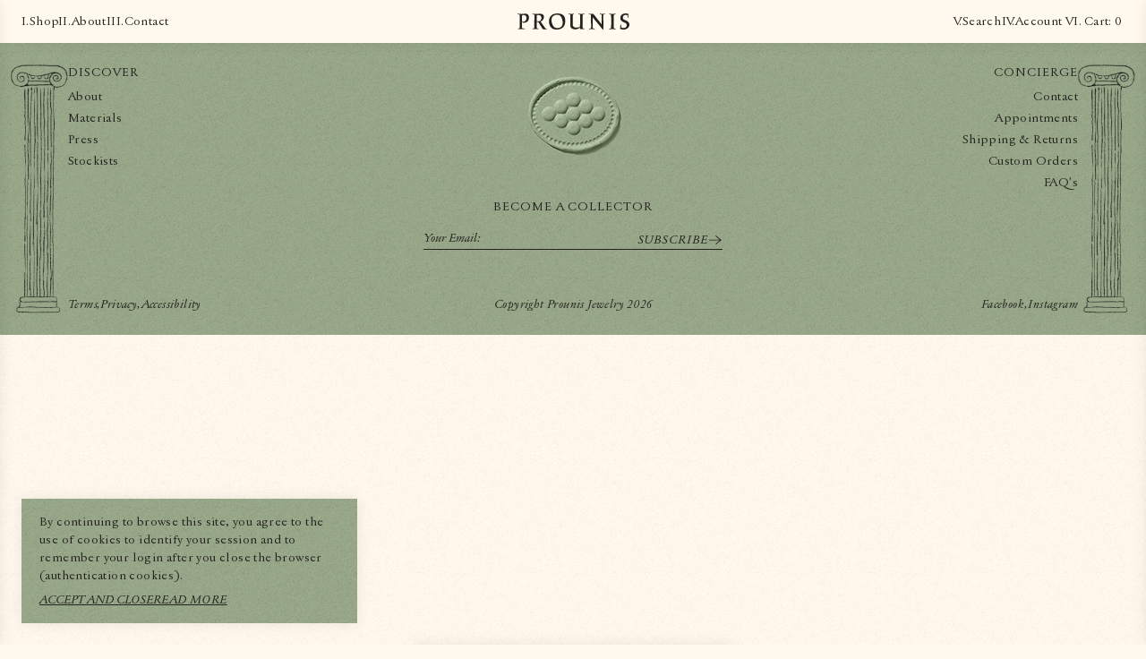

--- FILE ---
content_type: text/html; charset=utf-8
request_url: https://www.prounisjewelry.com/blogs/press/travel-and-leisure
body_size: 19925
content:
<!doctype html>
<html lang="en">
  <head>
    <meta charset="utf-8">
    <meta http-equiv="X-UA-Compatible" content="IE=edge">
    <meta name="viewport" content="width=device-width,initial-scale=1">
    <meta name="format-detection" content="telephone=no">
    
      <meta name="robots" content="noindex, nofollow">
    
    <!-- code test -->
    
      <link
        fetchpriority="low"
        rel="icon"
        href="//www.prounisjewelry.com/cdn/shop/files/prounis-icon_f316d781-2918-42a4-bcf2-e91508eddc1d.png?crop=center&height=32&v=1613157008&width=32"
        sizes="32x32">
    
    <title>Travel and Leisure</title>
    
      <meta name="description" content="T+L 2019 Gift Guide featuring the Garnet Masona Ring.">
    
    <link
      rel="preconnect"
      href="https://cdn.shopify.com"
      crossorigin>
    <script>window.performance && window.performance.mark && window.performance.mark('shopify.content_for_header.start');</script><meta name="google-site-verification" content="kloVDUXaybMkSUn-lntMEDO06lcXUV3tlaXAXWTROQs">
<meta name="google-site-verification" content="U2fDPtuRg08B_MlLO2cNTMhYW9FaEjbkiSdl1Z-lNW4">
<meta id="shopify-digital-wallet" name="shopify-digital-wallet" content="/18500919/digital_wallets/dialog">
<meta name="shopify-checkout-api-token" content="57ad2d4b602696980c3ae6be6c04a32a">
<meta id="in-context-paypal-metadata" data-shop-id="18500919" data-venmo-supported="false" data-environment="production" data-locale="en_US" data-paypal-v4="true" data-currency="USD">
<link rel="alternate" type="application/atom+xml" title="Feed" href="/blogs/press.atom" />
<script async="async" src="/checkouts/internal/preloads.js?locale=en-US"></script>
<link rel="preconnect" href="https://shop.app" crossorigin="anonymous">
<script async="async" src="https://shop.app/checkouts/internal/preloads.js?locale=en-US&shop_id=18500919" crossorigin="anonymous"></script>
<script id="apple-pay-shop-capabilities" type="application/json">{"shopId":18500919,"countryCode":"US","currencyCode":"USD","merchantCapabilities":["supports3DS"],"merchantId":"gid:\/\/shopify\/Shop\/18500919","merchantName":"Prounis","requiredBillingContactFields":["postalAddress","email","phone"],"requiredShippingContactFields":["postalAddress","email","phone"],"shippingType":"shipping","supportedNetworks":["visa","masterCard","amex","discover","elo","jcb"],"total":{"type":"pending","label":"Prounis","amount":"1.00"},"shopifyPaymentsEnabled":true,"supportsSubscriptions":true}</script>
<script id="shopify-features" type="application/json">{"accessToken":"57ad2d4b602696980c3ae6be6c04a32a","betas":["rich-media-storefront-analytics"],"domain":"www.prounisjewelry.com","predictiveSearch":true,"shopId":18500919,"locale":"en"}</script>
<script>var Shopify = Shopify || {};
Shopify.shop = "prounis-jewelry.myshopify.com";
Shopify.locale = "en";
Shopify.currency = {"active":"USD","rate":"1.0"};
Shopify.country = "US";
Shopify.theme = {"name":"Baggy — Main","id":142641627318,"schema_name":"Shopify Theme Lab","schema_version":"1.0.0","theme_store_id":null,"role":"main"};
Shopify.theme.handle = "null";
Shopify.theme.style = {"id":null,"handle":null};
Shopify.cdnHost = "www.prounisjewelry.com/cdn";
Shopify.routes = Shopify.routes || {};
Shopify.routes.root = "/";</script>
<script type="module">!function(o){(o.Shopify=o.Shopify||{}).modules=!0}(window);</script>
<script>!function(o){function n(){var o=[];function n(){o.push(Array.prototype.slice.apply(arguments))}return n.q=o,n}var t=o.Shopify=o.Shopify||{};t.loadFeatures=n(),t.autoloadFeatures=n()}(window);</script>
<script>
  window.ShopifyPay = window.ShopifyPay || {};
  window.ShopifyPay.apiHost = "shop.app\/pay";
  window.ShopifyPay.redirectState = null;
</script>
<script id="shop-js-analytics" type="application/json">{"pageType":"article"}</script>
<script defer="defer" async type="module" src="//www.prounisjewelry.com/cdn/shopifycloud/shop-js/modules/v2/client.init-shop-cart-sync_BT-GjEfc.en.esm.js"></script>
<script defer="defer" async type="module" src="//www.prounisjewelry.com/cdn/shopifycloud/shop-js/modules/v2/chunk.common_D58fp_Oc.esm.js"></script>
<script defer="defer" async type="module" src="//www.prounisjewelry.com/cdn/shopifycloud/shop-js/modules/v2/chunk.modal_xMitdFEc.esm.js"></script>
<script type="module">
  await import("//www.prounisjewelry.com/cdn/shopifycloud/shop-js/modules/v2/client.init-shop-cart-sync_BT-GjEfc.en.esm.js");
await import("//www.prounisjewelry.com/cdn/shopifycloud/shop-js/modules/v2/chunk.common_D58fp_Oc.esm.js");
await import("//www.prounisjewelry.com/cdn/shopifycloud/shop-js/modules/v2/chunk.modal_xMitdFEc.esm.js");

  window.Shopify.SignInWithShop?.initShopCartSync?.({"fedCMEnabled":true,"windoidEnabled":true});

</script>
<script>
  window.Shopify = window.Shopify || {};
  if (!window.Shopify.featureAssets) window.Shopify.featureAssets = {};
  window.Shopify.featureAssets['shop-js'] = {"shop-cart-sync":["modules/v2/client.shop-cart-sync_DZOKe7Ll.en.esm.js","modules/v2/chunk.common_D58fp_Oc.esm.js","modules/v2/chunk.modal_xMitdFEc.esm.js"],"init-fed-cm":["modules/v2/client.init-fed-cm_B6oLuCjv.en.esm.js","modules/v2/chunk.common_D58fp_Oc.esm.js","modules/v2/chunk.modal_xMitdFEc.esm.js"],"shop-cash-offers":["modules/v2/client.shop-cash-offers_D2sdYoxE.en.esm.js","modules/v2/chunk.common_D58fp_Oc.esm.js","modules/v2/chunk.modal_xMitdFEc.esm.js"],"shop-login-button":["modules/v2/client.shop-login-button_QeVjl5Y3.en.esm.js","modules/v2/chunk.common_D58fp_Oc.esm.js","modules/v2/chunk.modal_xMitdFEc.esm.js"],"pay-button":["modules/v2/client.pay-button_DXTOsIq6.en.esm.js","modules/v2/chunk.common_D58fp_Oc.esm.js","modules/v2/chunk.modal_xMitdFEc.esm.js"],"shop-button":["modules/v2/client.shop-button_DQZHx9pm.en.esm.js","modules/v2/chunk.common_D58fp_Oc.esm.js","modules/v2/chunk.modal_xMitdFEc.esm.js"],"avatar":["modules/v2/client.avatar_BTnouDA3.en.esm.js"],"init-windoid":["modules/v2/client.init-windoid_CR1B-cfM.en.esm.js","modules/v2/chunk.common_D58fp_Oc.esm.js","modules/v2/chunk.modal_xMitdFEc.esm.js"],"init-shop-for-new-customer-accounts":["modules/v2/client.init-shop-for-new-customer-accounts_C_vY_xzh.en.esm.js","modules/v2/client.shop-login-button_QeVjl5Y3.en.esm.js","modules/v2/chunk.common_D58fp_Oc.esm.js","modules/v2/chunk.modal_xMitdFEc.esm.js"],"init-shop-email-lookup-coordinator":["modules/v2/client.init-shop-email-lookup-coordinator_BI7n9ZSv.en.esm.js","modules/v2/chunk.common_D58fp_Oc.esm.js","modules/v2/chunk.modal_xMitdFEc.esm.js"],"init-shop-cart-sync":["modules/v2/client.init-shop-cart-sync_BT-GjEfc.en.esm.js","modules/v2/chunk.common_D58fp_Oc.esm.js","modules/v2/chunk.modal_xMitdFEc.esm.js"],"shop-toast-manager":["modules/v2/client.shop-toast-manager_DiYdP3xc.en.esm.js","modules/v2/chunk.common_D58fp_Oc.esm.js","modules/v2/chunk.modal_xMitdFEc.esm.js"],"init-customer-accounts":["modules/v2/client.init-customer-accounts_D9ZNqS-Q.en.esm.js","modules/v2/client.shop-login-button_QeVjl5Y3.en.esm.js","modules/v2/chunk.common_D58fp_Oc.esm.js","modules/v2/chunk.modal_xMitdFEc.esm.js"],"init-customer-accounts-sign-up":["modules/v2/client.init-customer-accounts-sign-up_iGw4briv.en.esm.js","modules/v2/client.shop-login-button_QeVjl5Y3.en.esm.js","modules/v2/chunk.common_D58fp_Oc.esm.js","modules/v2/chunk.modal_xMitdFEc.esm.js"],"shop-follow-button":["modules/v2/client.shop-follow-button_CqMgW2wH.en.esm.js","modules/v2/chunk.common_D58fp_Oc.esm.js","modules/v2/chunk.modal_xMitdFEc.esm.js"],"checkout-modal":["modules/v2/client.checkout-modal_xHeaAweL.en.esm.js","modules/v2/chunk.common_D58fp_Oc.esm.js","modules/v2/chunk.modal_xMitdFEc.esm.js"],"shop-login":["modules/v2/client.shop-login_D91U-Q7h.en.esm.js","modules/v2/chunk.common_D58fp_Oc.esm.js","modules/v2/chunk.modal_xMitdFEc.esm.js"],"lead-capture":["modules/v2/client.lead-capture_BJmE1dJe.en.esm.js","modules/v2/chunk.common_D58fp_Oc.esm.js","modules/v2/chunk.modal_xMitdFEc.esm.js"],"payment-terms":["modules/v2/client.payment-terms_Ci9AEqFq.en.esm.js","modules/v2/chunk.common_D58fp_Oc.esm.js","modules/v2/chunk.modal_xMitdFEc.esm.js"]};
</script>
<script>(function() {
  var isLoaded = false;
  function asyncLoad() {
    if (isLoaded) return;
    isLoaded = true;
    var urls = ["https:\/\/chimpstatic.com\/mcjs-connected\/js\/users\/e4fc8c400ed1e9952da0a2577\/1dda4e12165d8f0b801a9bb11.js?shop=prounis-jewelry.myshopify.com"];
    for (var i = 0; i < urls.length; i++) {
      var s = document.createElement('script');
      s.type = 'text/javascript';
      s.async = true;
      s.src = urls[i];
      var x = document.getElementsByTagName('script')[0];
      x.parentNode.insertBefore(s, x);
    }
  };
  if(window.attachEvent) {
    window.attachEvent('onload', asyncLoad);
  } else {
    window.addEventListener('load', asyncLoad, false);
  }
})();</script>
<script id="__st">var __st={"a":18500919,"offset":-18000,"reqid":"4add59ff-92b5-4c29-b931-c3950967563b-1769329118","pageurl":"www.prounisjewelry.com\/blogs\/press\/travel-and-leisure","s":"articles-387300098159","u":"dd16ebf1b911","p":"article","rtyp":"article","rid":387300098159};</script>
<script>window.ShopifyPaypalV4VisibilityTracking = true;</script>
<script id="captcha-bootstrap">!function(){'use strict';const t='contact',e='account',n='new_comment',o=[[t,t],['blogs',n],['comments',n],[t,'customer']],c=[[e,'customer_login'],[e,'guest_login'],[e,'recover_customer_password'],[e,'create_customer']],r=t=>t.map((([t,e])=>`form[action*='/${t}']:not([data-nocaptcha='true']) input[name='form_type'][value='${e}']`)).join(','),a=t=>()=>t?[...document.querySelectorAll(t)].map((t=>t.form)):[];function s(){const t=[...o],e=r(t);return a(e)}const i='password',u='form_key',d=['recaptcha-v3-token','g-recaptcha-response','h-captcha-response',i],f=()=>{try{return window.sessionStorage}catch{return}},m='__shopify_v',_=t=>t.elements[u];function p(t,e,n=!1){try{const o=window.sessionStorage,c=JSON.parse(o.getItem(e)),{data:r}=function(t){const{data:e,action:n}=t;return t[m]||n?{data:e,action:n}:{data:t,action:n}}(c);for(const[e,n]of Object.entries(r))t.elements[e]&&(t.elements[e].value=n);n&&o.removeItem(e)}catch(o){console.error('form repopulation failed',{error:o})}}const l='form_type',E='cptcha';function T(t){t.dataset[E]=!0}const w=window,h=w.document,L='Shopify',v='ce_forms',y='captcha';let A=!1;((t,e)=>{const n=(g='f06e6c50-85a8-45c8-87d0-21a2b65856fe',I='https://cdn.shopify.com/shopifycloud/storefront-forms-hcaptcha/ce_storefront_forms_captcha_hcaptcha.v1.5.2.iife.js',D={infoText:'Protected by hCaptcha',privacyText:'Privacy',termsText:'Terms'},(t,e,n)=>{const o=w[L][v],c=o.bindForm;if(c)return c(t,g,e,D).then(n);var r;o.q.push([[t,g,e,D],n]),r=I,A||(h.body.append(Object.assign(h.createElement('script'),{id:'captcha-provider',async:!0,src:r})),A=!0)});var g,I,D;w[L]=w[L]||{},w[L][v]=w[L][v]||{},w[L][v].q=[],w[L][y]=w[L][y]||{},w[L][y].protect=function(t,e){n(t,void 0,e),T(t)},Object.freeze(w[L][y]),function(t,e,n,w,h,L){const[v,y,A,g]=function(t,e,n){const i=e?o:[],u=t?c:[],d=[...i,...u],f=r(d),m=r(i),_=r(d.filter((([t,e])=>n.includes(e))));return[a(f),a(m),a(_),s()]}(w,h,L),I=t=>{const e=t.target;return e instanceof HTMLFormElement?e:e&&e.form},D=t=>v().includes(t);t.addEventListener('submit',(t=>{const e=I(t);if(!e)return;const n=D(e)&&!e.dataset.hcaptchaBound&&!e.dataset.recaptchaBound,o=_(e),c=g().includes(e)&&(!o||!o.value);(n||c)&&t.preventDefault(),c&&!n&&(function(t){try{if(!f())return;!function(t){const e=f();if(!e)return;const n=_(t);if(!n)return;const o=n.value;o&&e.removeItem(o)}(t);const e=Array.from(Array(32),(()=>Math.random().toString(36)[2])).join('');!function(t,e){_(t)||t.append(Object.assign(document.createElement('input'),{type:'hidden',name:u})),t.elements[u].value=e}(t,e),function(t,e){const n=f();if(!n)return;const o=[...t.querySelectorAll(`input[type='${i}']`)].map((({name:t})=>t)),c=[...d,...o],r={};for(const[a,s]of new FormData(t).entries())c.includes(a)||(r[a]=s);n.setItem(e,JSON.stringify({[m]:1,action:t.action,data:r}))}(t,e)}catch(e){console.error('failed to persist form',e)}}(e),e.submit())}));const S=(t,e)=>{t&&!t.dataset[E]&&(n(t,e.some((e=>e===t))),T(t))};for(const o of['focusin','change'])t.addEventListener(o,(t=>{const e=I(t);D(e)&&S(e,y())}));const B=e.get('form_key'),M=e.get(l),P=B&&M;t.addEventListener('DOMContentLoaded',(()=>{const t=y();if(P)for(const e of t)e.elements[l].value===M&&p(e,B);[...new Set([...A(),...v().filter((t=>'true'===t.dataset.shopifyCaptcha))])].forEach((e=>S(e,t)))}))}(h,new URLSearchParams(w.location.search),n,t,e,['guest_login'])})(!0,!0)}();</script>
<script integrity="sha256-4kQ18oKyAcykRKYeNunJcIwy7WH5gtpwJnB7kiuLZ1E=" data-source-attribution="shopify.loadfeatures" defer="defer" src="//www.prounisjewelry.com/cdn/shopifycloud/storefront/assets/storefront/load_feature-a0a9edcb.js" crossorigin="anonymous"></script>
<script crossorigin="anonymous" defer="defer" src="//www.prounisjewelry.com/cdn/shopifycloud/storefront/assets/shopify_pay/storefront-65b4c6d7.js?v=20250812"></script>
<script data-source-attribution="shopify.dynamic_checkout.dynamic.init">var Shopify=Shopify||{};Shopify.PaymentButton=Shopify.PaymentButton||{isStorefrontPortableWallets:!0,init:function(){window.Shopify.PaymentButton.init=function(){};var t=document.createElement("script");t.src="https://www.prounisjewelry.com/cdn/shopifycloud/portable-wallets/latest/portable-wallets.en.js",t.type="module",document.head.appendChild(t)}};
</script>
<script data-source-attribution="shopify.dynamic_checkout.buyer_consent">
  function portableWalletsHideBuyerConsent(e){var t=document.getElementById("shopify-buyer-consent"),n=document.getElementById("shopify-subscription-policy-button");t&&n&&(t.classList.add("hidden"),t.setAttribute("aria-hidden","true"),n.removeEventListener("click",e))}function portableWalletsShowBuyerConsent(e){var t=document.getElementById("shopify-buyer-consent"),n=document.getElementById("shopify-subscription-policy-button");t&&n&&(t.classList.remove("hidden"),t.removeAttribute("aria-hidden"),n.addEventListener("click",e))}window.Shopify?.PaymentButton&&(window.Shopify.PaymentButton.hideBuyerConsent=portableWalletsHideBuyerConsent,window.Shopify.PaymentButton.showBuyerConsent=portableWalletsShowBuyerConsent);
</script>
<script data-source-attribution="shopify.dynamic_checkout.cart.bootstrap">document.addEventListener("DOMContentLoaded",(function(){function t(){return document.querySelector("shopify-accelerated-checkout-cart, shopify-accelerated-checkout")}if(t())Shopify.PaymentButton.init();else{new MutationObserver((function(e,n){t()&&(Shopify.PaymentButton.init(),n.disconnect())})).observe(document.body,{childList:!0,subtree:!0})}}));
</script>
<link id="shopify-accelerated-checkout-styles" rel="stylesheet" media="screen" href="https://www.prounisjewelry.com/cdn/shopifycloud/portable-wallets/latest/accelerated-checkout-backwards-compat.css" crossorigin="anonymous">
<style id="shopify-accelerated-checkout-cart">
        #shopify-buyer-consent {
  margin-top: 1em;
  display: inline-block;
  width: 100%;
}

#shopify-buyer-consent.hidden {
  display: none;
}

#shopify-subscription-policy-button {
  background: none;
  border: none;
  padding: 0;
  text-decoration: underline;
  font-size: inherit;
  cursor: pointer;
}

#shopify-subscription-policy-button::before {
  box-shadow: none;
}

      </style>

<script>window.performance && window.performance.mark && window.performance.mark('shopify.content_for_header.end');</script>
    <link
      href="//www.prounisjewelry.com/cdn/shop/t/108/assets/bundle.css?v=180851407920403109301755223837"
      rel="stylesheet"
      type="text/css"
      media="all" />
    <link
      rel="modulepreload"
      href="//www.prounisjewelry.com/cdn/shop/t/108/assets/bundle.js?v=9400614378741120091769073098"
      as="script"
      crossorigin="anonymous">
    <script
      src="//www.prounisjewelry.com/cdn/shop/t/108/assets/bundle.js?v=9400614378741120091769073098"
      type="module"
      crossorigin="anonymous"></script>
    <style>
      .vue-loading .vue-component {
        opacity: 0;
        transition: opacity 0.3s ease-in-out;
      }

      .vue-loaded .vue-component {
        opacity: 1;
      }

      /* Desktop-only image fade-in effect */
      @media (min-width: 800px) {
     img {
          opacity: 0;
          transition: opacity 500ms ease-in-out;
        }

        img.loaded {
          opacity: 1;
        }

        
      }

      /* Mobile-only image fade-in effect */
      @media (max-width: 799px) {
        img {
          opacity: 0;
          transition: opacity 300ms ease-in-out;
        }

        img.loaded {
          opacity: 1;
        }

      }
    </style>
    <script>
      window.__currency = {
        iso_code: "USD",
        name: "United States Dollar",
        symbol: "$"
      }
    </script>
    <script>
      // Desktop image fade-in handler
      document.addEventListener('DOMContentLoaded', function() {
        if (window.innerWidth >= 800) {
          const images = document.querySelectorAll('img');

          images.forEach(function(img) {
            if (img.complete && img.naturalHeight !== 0) {
              // Image is already loaded
              img.classList.add('loaded');
            } else {
              // Listen for image load event
              img.addEventListener('load', function() {
                this.classList.add('loaded');
              });

              // Handle error case
              img.addEventListener('error', function() {
                this.classList.add('loaded');
              });
            }
          });

          // Handle dynamically added images
          const observer = new MutationObserver(function(mutations) {
            mutations.forEach(function(mutation) {
              mutation.addedNodes.forEach(function(node) {
                if (node.nodeType === 1) { // Element node
                  const imgs = node.tagName === 'IMG' ? [node] : node.querySelectorAll('img');
                  imgs.forEach(function(img) {
                    if (img.complete && img.naturalHeight !== 0) {
                      img.classList.add('loaded');
                    } else {
                      img.addEventListener('load', function() {
                        this.classList.add('loaded');
                      });
                      img.addEventListener('error', function() {
                        this.classList.add('loaded');
                      });
                    }
                  });
                }
              });
            });
          });

          observer.observe(document.body, {
            childList: true,
            subtree: true
          });
        }
      });

      // Mobile image fade-in handler
      document.addEventListener('DOMContentLoaded', function() {
        if (window.innerWidth < 800) {
          const images = document.querySelectorAll('img');

          images.forEach(function(img) {
            if (img.complete && img.naturalHeight !== 0) {
              // Image is already loaded
              img.classList.add('loaded');
            } else {
              // Listen for image load event
              img.addEventListener('load', function() {
                this.classList.add('loaded');
              });

              // Handle error case
              img.addEventListener('error', function() {
                this.classList.add('loaded');
              });
            }
          });

          // Handle dynamically added images
          const observer = new MutationObserver(function(mutations) {
            mutations.forEach(function(mutation) {
              mutation.addedNodes.forEach(function(node) {
                if (node.nodeType === 1) { // Element node
                  const imgs = node.tagName === 'IMG' ? [node] : node.querySelectorAll('img');
                  imgs.forEach(function(img) {
                    if (img.complete && img.naturalHeight !== 0) {
                      img.classList.add('loaded');
                    } else {
                      img.addEventListener('load', function() {
                        this.classList.add('loaded');
                      });
                      img.addEventListener('error', function() {
                        this.classList.add('loaded');
                      });
                    }
                  });
                }
              });
            });
          });

          observer.observe(document.body, {
            childList: true,
            subtree: true
          });
        }
      });
    </script>
    <meta name="google-site-verification" content="sm_Wiyv8F505kxIErec-g7UV4AJxc4GWHrX0nmT9U-c" />
  <link rel="canonical" href="https://www.prounisjewelry.com/blogs/press/travel-and-leisure">
<meta property="og:image" content="https://cdn.shopify.com/s/files/1/1850/0919/articles/T_L---Gift-Guide---12-2019.jpg?v=1589592969" />
<meta property="og:image:secure_url" content="https://cdn.shopify.com/s/files/1/1850/0919/articles/T_L---Gift-Guide---12-2019.jpg?v=1589592969" />
<meta property="og:image:width" content="3000" />
<meta property="og:image:height" content="3500" />
<meta property="og:image:alt" content="Travel and Leisure" />
<link href="https://monorail-edge.shopifysvc.com" rel="dns-prefetch">
<script>(function(){if ("sendBeacon" in navigator && "performance" in window) {try {var session_token_from_headers = performance.getEntriesByType('navigation')[0].serverTiming.find(x => x.name == '_s').description;} catch {var session_token_from_headers = undefined;}var session_cookie_matches = document.cookie.match(/_shopify_s=([^;]*)/);var session_token_from_cookie = session_cookie_matches && session_cookie_matches.length === 2 ? session_cookie_matches[1] : "";var session_token = session_token_from_headers || session_token_from_cookie || "";function handle_abandonment_event(e) {var entries = performance.getEntries().filter(function(entry) {return /monorail-edge.shopifysvc.com/.test(entry.name);});if (!window.abandonment_tracked && entries.length === 0) {window.abandonment_tracked = true;var currentMs = Date.now();var navigation_start = performance.timing.navigationStart;var payload = {shop_id: 18500919,url: window.location.href,navigation_start,duration: currentMs - navigation_start,session_token,page_type: "article"};window.navigator.sendBeacon("https://monorail-edge.shopifysvc.com/v1/produce", JSON.stringify({schema_id: "online_store_buyer_site_abandonment/1.1",payload: payload,metadata: {event_created_at_ms: currentMs,event_sent_at_ms: currentMs}}));}}window.addEventListener('pagehide', handle_abandonment_event);}}());</script>
<script id="web-pixels-manager-setup">(function e(e,d,r,n,o){if(void 0===o&&(o={}),!Boolean(null===(a=null===(i=window.Shopify)||void 0===i?void 0:i.analytics)||void 0===a?void 0:a.replayQueue)){var i,a;window.Shopify=window.Shopify||{};var t=window.Shopify;t.analytics=t.analytics||{};var s=t.analytics;s.replayQueue=[],s.publish=function(e,d,r){return s.replayQueue.push([e,d,r]),!0};try{self.performance.mark("wpm:start")}catch(e){}var l=function(){var e={modern:/Edge?\/(1{2}[4-9]|1[2-9]\d|[2-9]\d{2}|\d{4,})\.\d+(\.\d+|)|Firefox\/(1{2}[4-9]|1[2-9]\d|[2-9]\d{2}|\d{4,})\.\d+(\.\d+|)|Chrom(ium|e)\/(9{2}|\d{3,})\.\d+(\.\d+|)|(Maci|X1{2}).+ Version\/(15\.\d+|(1[6-9]|[2-9]\d|\d{3,})\.\d+)([,.]\d+|)( \(\w+\)|)( Mobile\/\w+|) Safari\/|Chrome.+OPR\/(9{2}|\d{3,})\.\d+\.\d+|(CPU[ +]OS|iPhone[ +]OS|CPU[ +]iPhone|CPU IPhone OS|CPU iPad OS)[ +]+(15[._]\d+|(1[6-9]|[2-9]\d|\d{3,})[._]\d+)([._]\d+|)|Android:?[ /-](13[3-9]|1[4-9]\d|[2-9]\d{2}|\d{4,})(\.\d+|)(\.\d+|)|Android.+Firefox\/(13[5-9]|1[4-9]\d|[2-9]\d{2}|\d{4,})\.\d+(\.\d+|)|Android.+Chrom(ium|e)\/(13[3-9]|1[4-9]\d|[2-9]\d{2}|\d{4,})\.\d+(\.\d+|)|SamsungBrowser\/([2-9]\d|\d{3,})\.\d+/,legacy:/Edge?\/(1[6-9]|[2-9]\d|\d{3,})\.\d+(\.\d+|)|Firefox\/(5[4-9]|[6-9]\d|\d{3,})\.\d+(\.\d+|)|Chrom(ium|e)\/(5[1-9]|[6-9]\d|\d{3,})\.\d+(\.\d+|)([\d.]+$|.*Safari\/(?![\d.]+ Edge\/[\d.]+$))|(Maci|X1{2}).+ Version\/(10\.\d+|(1[1-9]|[2-9]\d|\d{3,})\.\d+)([,.]\d+|)( \(\w+\)|)( Mobile\/\w+|) Safari\/|Chrome.+OPR\/(3[89]|[4-9]\d|\d{3,})\.\d+\.\d+|(CPU[ +]OS|iPhone[ +]OS|CPU[ +]iPhone|CPU IPhone OS|CPU iPad OS)[ +]+(10[._]\d+|(1[1-9]|[2-9]\d|\d{3,})[._]\d+)([._]\d+|)|Android:?[ /-](13[3-9]|1[4-9]\d|[2-9]\d{2}|\d{4,})(\.\d+|)(\.\d+|)|Mobile Safari.+OPR\/([89]\d|\d{3,})\.\d+\.\d+|Android.+Firefox\/(13[5-9]|1[4-9]\d|[2-9]\d{2}|\d{4,})\.\d+(\.\d+|)|Android.+Chrom(ium|e)\/(13[3-9]|1[4-9]\d|[2-9]\d{2}|\d{4,})\.\d+(\.\d+|)|Android.+(UC? ?Browser|UCWEB|U3)[ /]?(15\.([5-9]|\d{2,})|(1[6-9]|[2-9]\d|\d{3,})\.\d+)\.\d+|SamsungBrowser\/(5\.\d+|([6-9]|\d{2,})\.\d+)|Android.+MQ{2}Browser\/(14(\.(9|\d{2,})|)|(1[5-9]|[2-9]\d|\d{3,})(\.\d+|))(\.\d+|)|K[Aa][Ii]OS\/(3\.\d+|([4-9]|\d{2,})\.\d+)(\.\d+|)/},d=e.modern,r=e.legacy,n=navigator.userAgent;return n.match(d)?"modern":n.match(r)?"legacy":"unknown"}(),u="modern"===l?"modern":"legacy",c=(null!=n?n:{modern:"",legacy:""})[u],f=function(e){return[e.baseUrl,"/wpm","/b",e.hashVersion,"modern"===e.buildTarget?"m":"l",".js"].join("")}({baseUrl:d,hashVersion:r,buildTarget:u}),m=function(e){var d=e.version,r=e.bundleTarget,n=e.surface,o=e.pageUrl,i=e.monorailEndpoint;return{emit:function(e){var a=e.status,t=e.errorMsg,s=(new Date).getTime(),l=JSON.stringify({metadata:{event_sent_at_ms:s},events:[{schema_id:"web_pixels_manager_load/3.1",payload:{version:d,bundle_target:r,page_url:o,status:a,surface:n,error_msg:t},metadata:{event_created_at_ms:s}}]});if(!i)return console&&console.warn&&console.warn("[Web Pixels Manager] No Monorail endpoint provided, skipping logging."),!1;try{return self.navigator.sendBeacon.bind(self.navigator)(i,l)}catch(e){}var u=new XMLHttpRequest;try{return u.open("POST",i,!0),u.setRequestHeader("Content-Type","text/plain"),u.send(l),!0}catch(e){return console&&console.warn&&console.warn("[Web Pixels Manager] Got an unhandled error while logging to Monorail."),!1}}}}({version:r,bundleTarget:l,surface:e.surface,pageUrl:self.location.href,monorailEndpoint:e.monorailEndpoint});try{o.browserTarget=l,function(e){var d=e.src,r=e.async,n=void 0===r||r,o=e.onload,i=e.onerror,a=e.sri,t=e.scriptDataAttributes,s=void 0===t?{}:t,l=document.createElement("script"),u=document.querySelector("head"),c=document.querySelector("body");if(l.async=n,l.src=d,a&&(l.integrity=a,l.crossOrigin="anonymous"),s)for(var f in s)if(Object.prototype.hasOwnProperty.call(s,f))try{l.dataset[f]=s[f]}catch(e){}if(o&&l.addEventListener("load",o),i&&l.addEventListener("error",i),u)u.appendChild(l);else{if(!c)throw new Error("Did not find a head or body element to append the script");c.appendChild(l)}}({src:f,async:!0,onload:function(){if(!function(){var e,d;return Boolean(null===(d=null===(e=window.Shopify)||void 0===e?void 0:e.analytics)||void 0===d?void 0:d.initialized)}()){var d=window.webPixelsManager.init(e)||void 0;if(d){var r=window.Shopify.analytics;r.replayQueue.forEach((function(e){var r=e[0],n=e[1],o=e[2];d.publishCustomEvent(r,n,o)})),r.replayQueue=[],r.publish=d.publishCustomEvent,r.visitor=d.visitor,r.initialized=!0}}},onerror:function(){return m.emit({status:"failed",errorMsg:"".concat(f," has failed to load")})},sri:function(e){var d=/^sha384-[A-Za-z0-9+/=]+$/;return"string"==typeof e&&d.test(e)}(c)?c:"",scriptDataAttributes:o}),m.emit({status:"loading"})}catch(e){m.emit({status:"failed",errorMsg:(null==e?void 0:e.message)||"Unknown error"})}}})({shopId: 18500919,storefrontBaseUrl: "https://www.prounisjewelry.com",extensionsBaseUrl: "https://extensions.shopifycdn.com/cdn/shopifycloud/web-pixels-manager",monorailEndpoint: "https://monorail-edge.shopifysvc.com/unstable/produce_batch",surface: "storefront-renderer",enabledBetaFlags: ["2dca8a86"],webPixelsConfigList: [{"id":"602243254","configuration":"{\"integrationId\":\"c7d40da8-e23c-467e-ba1b-3fdbccea5dc5\",\"brandId\":\"160a7eb9-34e3-4f92-81ed-4adb9c48599d\"}","eventPayloadVersion":"v1","runtimeContext":"STRICT","scriptVersion":"5f3a76a8057f996fa293517754817128","type":"APP","apiClientId":2567979,"privacyPurposes":["ANALYTICS"],"dataSharingAdjustments":{"protectedCustomerApprovalScopes":["read_customer_address","read_customer_email","read_customer_name","read_customer_personal_data","read_customer_phone"]}},{"id":"490799286","configuration":"{\"config\":\"{\\\"google_tag_ids\\\":[\\\"G-09PB3CNGYB\\\",\\\"AW-763745811\\\",\\\"GT-NGMS5JF\\\"],\\\"target_country\\\":\\\"US\\\",\\\"gtag_events\\\":[{\\\"type\\\":\\\"begin_checkout\\\",\\\"action_label\\\":[\\\"G-09PB3CNGYB\\\",\\\"AW-763745811\\\/U8XnCOin-pQBEJOsl-wC\\\"]},{\\\"type\\\":\\\"search\\\",\\\"action_label\\\":[\\\"G-09PB3CNGYB\\\",\\\"AW-763745811\\\/XT-nCOun-pQBEJOsl-wC\\\"]},{\\\"type\\\":\\\"view_item\\\",\\\"action_label\\\":[\\\"G-09PB3CNGYB\\\",\\\"AW-763745811\\\/FtbWCOqm-pQBEJOsl-wC\\\",\\\"MC-FN2NWR082F\\\"]},{\\\"type\\\":\\\"purchase\\\",\\\"action_label\\\":[\\\"G-09PB3CNGYB\\\",\\\"AW-763745811\\\/wy_uCOem-pQBEJOsl-wC\\\",\\\"MC-FN2NWR082F\\\"]},{\\\"type\\\":\\\"page_view\\\",\\\"action_label\\\":[\\\"G-09PB3CNGYB\\\",\\\"AW-763745811\\\/ehXaCOSm-pQBEJOsl-wC\\\",\\\"MC-FN2NWR082F\\\"]},{\\\"type\\\":\\\"add_payment_info\\\",\\\"action_label\\\":[\\\"G-09PB3CNGYB\\\",\\\"AW-763745811\\\/rZefCO6n-pQBEJOsl-wC\\\"]},{\\\"type\\\":\\\"add_to_cart\\\",\\\"action_label\\\":[\\\"G-09PB3CNGYB\\\",\\\"AW-763745811\\\/uT04CO2m-pQBEJOsl-wC\\\"]}],\\\"enable_monitoring_mode\\\":false}\"}","eventPayloadVersion":"v1","runtimeContext":"OPEN","scriptVersion":"b2a88bafab3e21179ed38636efcd8a93","type":"APP","apiClientId":1780363,"privacyPurposes":[],"dataSharingAdjustments":{"protectedCustomerApprovalScopes":["read_customer_address","read_customer_email","read_customer_name","read_customer_personal_data","read_customer_phone"]}},{"id":"130711734","configuration":"{\"pixel_id\":\"2001294270174807\",\"pixel_type\":\"facebook_pixel\",\"metaapp_system_user_token\":\"-\"}","eventPayloadVersion":"v1","runtimeContext":"OPEN","scriptVersion":"ca16bc87fe92b6042fbaa3acc2fbdaa6","type":"APP","apiClientId":2329312,"privacyPurposes":["ANALYTICS","MARKETING","SALE_OF_DATA"],"dataSharingAdjustments":{"protectedCustomerApprovalScopes":["read_customer_address","read_customer_email","read_customer_name","read_customer_personal_data","read_customer_phone"]}},{"id":"62161078","configuration":"{\"tagID\":\"2612500414525\"}","eventPayloadVersion":"v1","runtimeContext":"STRICT","scriptVersion":"18031546ee651571ed29edbe71a3550b","type":"APP","apiClientId":3009811,"privacyPurposes":["ANALYTICS","MARKETING","SALE_OF_DATA"],"dataSharingAdjustments":{"protectedCustomerApprovalScopes":["read_customer_address","read_customer_email","read_customer_name","read_customer_personal_data","read_customer_phone"]}},{"id":"29065398","eventPayloadVersion":"1","runtimeContext":"LAX","scriptVersion":"1","type":"CUSTOM","privacyPurposes":["ANALYTICS","SALE_OF_DATA"],"name":"Google Tag Manager = DataLayer"},{"id":"29098166","eventPayloadVersion":"1","runtimeContext":"LAX","scriptVersion":"2","type":"CUSTOM","privacyPurposes":["MARKETING","SALE_OF_DATA"],"name":"Google Ads = DataLayer"},{"id":"65208502","eventPayloadVersion":"v1","runtimeContext":"LAX","scriptVersion":"1","type":"CUSTOM","privacyPurposes":["MARKETING"],"name":"Meta pixel (migrated)"},{"id":"104988854","eventPayloadVersion":"v1","runtimeContext":"LAX","scriptVersion":"1","type":"CUSTOM","privacyPurposes":["ANALYTICS"],"name":"Google Analytics tag (migrated)"},{"id":"shopify-app-pixel","configuration":"{}","eventPayloadVersion":"v1","runtimeContext":"STRICT","scriptVersion":"0450","apiClientId":"shopify-pixel","type":"APP","privacyPurposes":["ANALYTICS","MARKETING"]},{"id":"shopify-custom-pixel","eventPayloadVersion":"v1","runtimeContext":"LAX","scriptVersion":"0450","apiClientId":"shopify-pixel","type":"CUSTOM","privacyPurposes":["ANALYTICS","MARKETING"]}],isMerchantRequest: false,initData: {"shop":{"name":"Prounis","paymentSettings":{"currencyCode":"USD"},"myshopifyDomain":"prounis-jewelry.myshopify.com","countryCode":"US","storefrontUrl":"https:\/\/www.prounisjewelry.com"},"customer":null,"cart":null,"checkout":null,"productVariants":[],"purchasingCompany":null},},"https://www.prounisjewelry.com/cdn","fcfee988w5aeb613cpc8e4bc33m6693e112",{"modern":"","legacy":""},{"shopId":"18500919","storefrontBaseUrl":"https:\/\/www.prounisjewelry.com","extensionBaseUrl":"https:\/\/extensions.shopifycdn.com\/cdn\/shopifycloud\/web-pixels-manager","surface":"storefront-renderer","enabledBetaFlags":"[\"2dca8a86\"]","isMerchantRequest":"false","hashVersion":"fcfee988w5aeb613cpc8e4bc33m6693e112","publish":"custom","events":"[[\"page_viewed\",{}]]"});</script><script>
  window.ShopifyAnalytics = window.ShopifyAnalytics || {};
  window.ShopifyAnalytics.meta = window.ShopifyAnalytics.meta || {};
  window.ShopifyAnalytics.meta.currency = 'USD';
  var meta = {"page":{"pageType":"article","resourceType":"article","resourceId":387300098159,"requestId":"4add59ff-92b5-4c29-b931-c3950967563b-1769329118"}};
  for (var attr in meta) {
    window.ShopifyAnalytics.meta[attr] = meta[attr];
  }
</script>
<script class="analytics">
  (function () {
    var customDocumentWrite = function(content) {
      var jquery = null;

      if (window.jQuery) {
        jquery = window.jQuery;
      } else if (window.Checkout && window.Checkout.$) {
        jquery = window.Checkout.$;
      }

      if (jquery) {
        jquery('body').append(content);
      }
    };

    var hasLoggedConversion = function(token) {
      if (token) {
        return document.cookie.indexOf('loggedConversion=' + token) !== -1;
      }
      return false;
    }

    var setCookieIfConversion = function(token) {
      if (token) {
        var twoMonthsFromNow = new Date(Date.now());
        twoMonthsFromNow.setMonth(twoMonthsFromNow.getMonth() + 2);

        document.cookie = 'loggedConversion=' + token + '; expires=' + twoMonthsFromNow;
      }
    }

    var trekkie = window.ShopifyAnalytics.lib = window.trekkie = window.trekkie || [];
    if (trekkie.integrations) {
      return;
    }
    trekkie.methods = [
      'identify',
      'page',
      'ready',
      'track',
      'trackForm',
      'trackLink'
    ];
    trekkie.factory = function(method) {
      return function() {
        var args = Array.prototype.slice.call(arguments);
        args.unshift(method);
        trekkie.push(args);
        return trekkie;
      };
    };
    for (var i = 0; i < trekkie.methods.length; i++) {
      var key = trekkie.methods[i];
      trekkie[key] = trekkie.factory(key);
    }
    trekkie.load = function(config) {
      trekkie.config = config || {};
      trekkie.config.initialDocumentCookie = document.cookie;
      var first = document.getElementsByTagName('script')[0];
      var script = document.createElement('script');
      script.type = 'text/javascript';
      script.onerror = function(e) {
        var scriptFallback = document.createElement('script');
        scriptFallback.type = 'text/javascript';
        scriptFallback.onerror = function(error) {
                var Monorail = {
      produce: function produce(monorailDomain, schemaId, payload) {
        var currentMs = new Date().getTime();
        var event = {
          schema_id: schemaId,
          payload: payload,
          metadata: {
            event_created_at_ms: currentMs,
            event_sent_at_ms: currentMs
          }
        };
        return Monorail.sendRequest("https://" + monorailDomain + "/v1/produce", JSON.stringify(event));
      },
      sendRequest: function sendRequest(endpointUrl, payload) {
        // Try the sendBeacon API
        if (window && window.navigator && typeof window.navigator.sendBeacon === 'function' && typeof window.Blob === 'function' && !Monorail.isIos12()) {
          var blobData = new window.Blob([payload], {
            type: 'text/plain'
          });

          if (window.navigator.sendBeacon(endpointUrl, blobData)) {
            return true;
          } // sendBeacon was not successful

        } // XHR beacon

        var xhr = new XMLHttpRequest();

        try {
          xhr.open('POST', endpointUrl);
          xhr.setRequestHeader('Content-Type', 'text/plain');
          xhr.send(payload);
        } catch (e) {
          console.log(e);
        }

        return false;
      },
      isIos12: function isIos12() {
        return window.navigator.userAgent.lastIndexOf('iPhone; CPU iPhone OS 12_') !== -1 || window.navigator.userAgent.lastIndexOf('iPad; CPU OS 12_') !== -1;
      }
    };
    Monorail.produce('monorail-edge.shopifysvc.com',
      'trekkie_storefront_load_errors/1.1',
      {shop_id: 18500919,
      theme_id: 142641627318,
      app_name: "storefront",
      context_url: window.location.href,
      source_url: "//www.prounisjewelry.com/cdn/s/trekkie.storefront.8d95595f799fbf7e1d32231b9a28fd43b70c67d3.min.js"});

        };
        scriptFallback.async = true;
        scriptFallback.src = '//www.prounisjewelry.com/cdn/s/trekkie.storefront.8d95595f799fbf7e1d32231b9a28fd43b70c67d3.min.js';
        first.parentNode.insertBefore(scriptFallback, first);
      };
      script.async = true;
      script.src = '//www.prounisjewelry.com/cdn/s/trekkie.storefront.8d95595f799fbf7e1d32231b9a28fd43b70c67d3.min.js';
      first.parentNode.insertBefore(script, first);
    };
    trekkie.load(
      {"Trekkie":{"appName":"storefront","development":false,"defaultAttributes":{"shopId":18500919,"isMerchantRequest":null,"themeId":142641627318,"themeCityHash":"3225229705098364575","contentLanguage":"en","currency":"USD","eventMetadataId":"b4ed6b18-0349-4e37-91ba-3eb9ce33f879"},"isServerSideCookieWritingEnabled":true,"monorailRegion":"shop_domain","enabledBetaFlags":["65f19447"]},"Session Attribution":{},"S2S":{"facebookCapiEnabled":true,"source":"trekkie-storefront-renderer","apiClientId":580111}}
    );

    var loaded = false;
    trekkie.ready(function() {
      if (loaded) return;
      loaded = true;

      window.ShopifyAnalytics.lib = window.trekkie;

      var originalDocumentWrite = document.write;
      document.write = customDocumentWrite;
      try { window.ShopifyAnalytics.merchantGoogleAnalytics.call(this); } catch(error) {};
      document.write = originalDocumentWrite;

      window.ShopifyAnalytics.lib.page(null,{"pageType":"article","resourceType":"article","resourceId":387300098159,"requestId":"4add59ff-92b5-4c29-b931-c3950967563b-1769329118","shopifyEmitted":true});

      var match = window.location.pathname.match(/checkouts\/(.+)\/(thank_you|post_purchase)/)
      var token = match? match[1]: undefined;
      if (!hasLoggedConversion(token)) {
        setCookieIfConversion(token);
        
      }
    });


        var eventsListenerScript = document.createElement('script');
        eventsListenerScript.async = true;
        eventsListenerScript.src = "//www.prounisjewelry.com/cdn/shopifycloud/storefront/assets/shop_events_listener-3da45d37.js";
        document.getElementsByTagName('head')[0].appendChild(eventsListenerScript);

})();</script>
  <script>
  if (!window.ga || (window.ga && typeof window.ga !== 'function')) {
    window.ga = function ga() {
      (window.ga.q = window.ga.q || []).push(arguments);
      if (window.Shopify && window.Shopify.analytics && typeof window.Shopify.analytics.publish === 'function') {
        window.Shopify.analytics.publish("ga_stub_called", {}, {sendTo: "google_osp_migration"});
      }
      console.error("Shopify's Google Analytics stub called with:", Array.from(arguments), "\nSee https://help.shopify.com/manual/promoting-marketing/pixels/pixel-migration#google for more information.");
    };
    if (window.Shopify && window.Shopify.analytics && typeof window.Shopify.analytics.publish === 'function') {
      window.Shopify.analytics.publish("ga_stub_initialized", {}, {sendTo: "google_osp_migration"});
    }
  }
</script>
<script
  defer
  src="https://www.prounisjewelry.com/cdn/shopifycloud/perf-kit/shopify-perf-kit-3.0.4.min.js"
  data-application="storefront-renderer"
  data-shop-id="18500919"
  data-render-region="gcp-us-east1"
  data-page-type="article"
  data-theme-instance-id="142641627318"
  data-theme-name="Shopify Theme Lab"
  data-theme-version="1.0.0"
  data-monorail-region="shop_domain"
  data-resource-timing-sampling-rate="10"
  data-shs="true"
  data-shs-beacon="true"
  data-shs-export-with-fetch="true"
  data-shs-logs-sample-rate="1"
  data-shs-beacon-endpoint="https://www.prounisjewelry.com/api/collect"
></script>
</head>

  <body class="800:opacity-0 duration-500 transition-opacity ease-in-out">
    <div class="antialiased">
      <a href="#main" class="sr-only">Skip to main content</a>
       


      

<div class="inline" vue>
  <div class="hidden">
    <component
      id="mobile-menu-data"
      type="application/json"
      is="script">
      [
      
        {
        "title": "All Jewelry",
        "active": false,
        "current": false,
        "child_current": false,
        "url": "/collections/allproducts",
        "type": "collection_link",

        

        

        

        "external": false,
        "links": [
        
        ]
        },
        {
        "title": "Categories",
        "active": false,
        "current": false,
        "child_current": false,
        "url": "/",
        "type": "frontpage_link",

        

        

        

        "external": false,
        "links": [
        
          {
          "title": "Jewelry",
          "active": false,
          "current": false,  
          "url": "/",
          "type": "frontpage_link",

          

          

          
          "external": false,
          "links": [
          
            {
            "title": "Earrings",
            "active": false,
            "current": false,  
            "url": "/collections/earrings",
            "type": "collection_link",

            

            

            

            "external": false
            },
            {
            "title": "Rings",
            "active": false,
            "current": false,  
            "url": "/collections/rings",
            "type": "collection_link",

            

            

            

            "external": false
            },
            {
            "title": "Pendants",
            "active": false,
            "current": false,  
            "url": "/collections/pendants",
            "type": "collection_link",

            

            

            

            "external": false
            },
            {
            "title": "Necklaces",
            "active": false,
            "current": false,  
            "url": "/collections/necklaces",
            "type": "collection_link",

            

            

            

            "external": false
            },
            {
            "title": "Bracelets",
            "active": false,
            "current": false,  
            "url": "/collections/bracelets",
            "type": "collection_link",

            

            

            

            "external": false
            },
            {
            "title": "Cufflinks",
            "active": false,
            "current": false,  
            "url": "/collections/cufflinks",
            "type": "collection_link",

            

            

            

            "external": false
            }
          ]
          },
          {
          "title": "More",
          "active": false,
          "current": false,  
          "url": "/",
          "type": "frontpage_link",

          

          

          
          "external": false,
          "links": [
          
            {
            "title": "Candlemaking Workshop",
            "active": false,
            "current": false,  
            "url": "/products/prounis-presents-lucky-star-candle-candlemaking-workshop",
            "type": "product_link",

            

            

            

            "external": false
            },
            {
            "title": "Glassware",
            "active": false,
            "current": false,  
            "url": "/collections/glassware",
            "type": "collection_link",

            

            

            

            "external": false
            },
            {
            "title": "One-of-a-kind Gemstones",
            "active": false,
            "current": false,  
            "url": "/collections/ooakgemstones",
            "type": "collection_link",

            

            

            

            "external": false
            },
            {
            "title": "Incense",
            "active": false,
            "current": false,  
            "url": "/products/nona-incense-holder",
            "type": "product_link",

            

            

            

            "external": false
            },
            {
            "title": "Stationery",
            "active": false,
            "current": false,  
            "url": "/collections/stationery",
            "type": "collection_link",

            

            

            

            "external": false
            },
            {
            "title": "Gift Card",
            "active": false,
            "current": false,  
            "url": "/products/gift-card",
            "type": "product_link",

            

            

            

            "external": false
            }
          ]
          }
        ]
        },
        {
        "title": "Edits",
        "active": false,
        "current": false,
        "child_current": false,
        "url": "/",
        "type": "frontpage_link",

        

        

        

        "external": false,
        "links": [
        
          {
          "title": "Dear Valentine",
          "active": false,
          "current": false,  
          "url": "/collections/dear-valentine",
          "type": "collection_link",

          

          

          
          "external": false,
          "links": [
          
          ]
          },
          {
          "title": "The Discus Collection",
          "active": false,
          "current": false,  
          "url": "/collections/the-discus-collection",
          "type": "collection_link",

          

          

          
          "external": false,
          "links": [
          
          ]
          },
          {
          "title": "Vow: Rings of Devotion",
          "active": false,
          "current": false,  
          "url": "/collections/vow",
          "type": "collection_link",

          

          

          
          "external": false,
          "links": [
          
          ]
          },
          {
          "title": "Gaea: An Ode to Earth",
          "active": false,
          "current": false,  
          "url": "/collections/gaea-an-ode-to-earth",
          "type": "collection_link",

          

          

          
          "external": false,
          "links": [
          
          ]
          },
          {
          "title": "The Covets",
          "active": false,
          "current": false,  
          "url": "/collections/covets",
          "type": "collection_link",

          

          

          
          "external": false,
          "links": [
          
          ]
          },
          {
          "title": "In the Round",
          "active": false,
          "current": false,  
          "url": "/collections/in-the-round",
          "type": "collection_link",

          

          

          
          "external": false,
          "links": [
          
          ]
          },
          {
          "title": "Cabinet of Curiosities",
          "active": false,
          "current": false,  
          "url": "/collections/cabinet-of-curiosities",
          "type": "collection_link",

          

          

          
          "external": false,
          "links": [
          
          ]
          },
          {
          "title": "Intaglio: A Custom Curio",
          "active": false,
          "current": false,  
          "url": "/collections/intaglio",
          "type": "collection_link",

          

          

          
          "external": false,
          "links": [
          
          ]
          },
          {
          "title": "Grounding Gold",
          "active": false,
          "current": false,  
          "url": "/collections/grounding-gold",
          "type": "collection_link",

          

          

          
          "external": false,
          "links": [
          
          ]
          }
        ]
        },
        {
        "title": "About",
        "active": false,
        "current": false,
        "child_current": false,
        "url": "/",
        "type": "frontpage_link",

        

        

        

        "external": false,
        "links": [
        
          {
          "title": "About",
          "active": false,
          "current": false,  
          "url": "/pages/about-prounis",
          "type": "page_link",

          

          

          
          "external": false,
          "links": [
          
          ]
          },
          {
          "title": "Materials",
          "active": false,
          "current": false,  
          "url": "/pages/materials",
          "type": "page_link",

          

          

          
          "external": false,
          "links": [
          
          ]
          },
          {
          "title": "Press",
          "active": true,
          "current": false,  
          "url": "/blogs/press",
          "type": "blog_link",

          

          

          
          "external": false,
          "links": [
          
          ]
          },
          {
          "title": "Stockists",
          "active": false,
          "current": false,  
          "url": "/pages/stockists",
          "type": "page_link",

          

          

          
          "external": false,
          "links": [
          
          ]
          },
          {
          "title": "Worn in Time",
          "active": false,
          "current": false,  
          "url": "/pages/worn-in-time",
          "type": "page_link",

          

          

          
          "external": false,
          "links": [
          
          ]
          },
          {
          "title": "Lacrima",
          "active": false,
          "current": false,  
          "url": "/pages/lacrima",
          "type": "page_link",

          

          

          
          "external": false,
          "links": [
          
          ]
          }
        ]
        },
        {
        "title": "Contact",
        "active": false,
        "current": false,
        "child_current": false,
        "url": "/",
        "type": "frontpage_link",

        

        

        

        "external": false,
        "links": [
        
          {
          "title": "Appointments",
          "active": false,
          "current": false,  
          "url": "https://prounis.as.me/schedule/f8f5516e",
          "type": "http_link",

          

          

          
          "external": true,
          "links": [
          
          ]
          },
          {
          "title": "Custom Orders",
          "active": false,
          "current": false,  
          "url": "/pages/custom-orders",
          "type": "page_link",

          

          

          
          "external": false,
          "links": [
          
          ]
          },
          {
          "title": "Shipping & Returns",
          "active": false,
          "current": false,  
          "url": "/pages/shipping-returns",
          "type": "page_link",

          

          

          
          "external": false,
          "links": [
          
          ]
          },
          {
          "title": "FAQs",
          "active": false,
          "current": false,  
          "url": "https://www.prounisjewelry.com/pages/faq",
          "type": "http_link",

          

          

          
          "external": true,
          "links": [
          
          ]
          }
        ]
        }
      ]
    </component>
  </div>
  <render-header :template="'article'" :theme="''">
    <template v-slot:wordmark>
      <svg
        class="w-[125px] h-[18px]"
        viewBox="0 0 125 18"
        fill="none"
        xmlns="http://www.w3.org/2000/svg">
        <path d="M35.1732 8.82125C35.1564 10.1672 35.3648 11.5066 35.7899 12.7845C36.1616 13.9079 36.765 14.9417 37.5615 15.8196C38.269 16.5652 39.1446 17.1327 40.1159 17.4751C41.1043 17.8243 42.316 17.9989 43.7511 17.9989C45.144 18.0175 46.5298 17.7969 47.8473 17.3467C48.9878 16.9653 50.0219 16.3218 50.8658 15.4684C51.7109 14.5963 52.3514 13.5487 52.7412 12.4008C53.184 11.1002 53.4011 9.73404 53.3831 8.36089C53.3831 2.80609 50.4808 0.0281952 44.6762 0.0272115C43.584 0.028579 42.4963 0.165881 41.4384 0.435926C40.4755 0.660465 39.556 1.04026 38.7164 1.56026C37.582 2.27989 36.6737 3.30247 36.0953 4.51128C35.4815 5.76645 35.1741 7.2031 35.1732 8.82125ZM38.0404 6.64634C38.0895 5.88888 38.279 5.147 38.5993 4.45817C39.3346 2.90986 40.7821 1.94734 42.9416 1.57059C46.9208 0.87612 49.3551 3.04659 50.2446 8.08202C50.6656 10.4664 50.4966 12.3433 49.7376 13.7126C48.9785 15.0818 47.6299 15.9361 45.6917 16.2755C44.8122 16.4448 43.9066 16.4257 43.035 16.2194C42.2438 16.0252 41.5152 15.6337 40.918 15.0818C40.1956 14.3783 39.6109 13.5472 39.1938 12.631C38.6894 11.5525 38.3344 10.4108 38.1382 9.23734C37.9901 8.38184 37.9571 7.5105 38.0404 6.64634ZM115.2 6.91489C114.968 6.2981 114.855 5.64344 114.865 4.98492C114.858 4.27916 115.01 3.58073 115.31 2.94134C115.596 2.33406 116.012 1.79699 116.53 1.36845C117.089 0.914981 117.729 0.572371 118.418 0.359201C119.216 0.110954 120.048 -0.0100565 120.884 0.000653404C121.45 -0.00246574 122.014 0.0534181 122.567 0.167387C123.044 0.260877 123.5 0.438253 123.915 0.691191C123.829 1.55879 123.735 4.46554 123.735 4.49948C123.735 4.72228 123.606 4.83295 123.35 4.83295C123.093 4.83295 122.964 4.73851 122.964 4.55112C122.964 4.49948 123.113 2.54886 123.016 2.37917C122.881 2.18028 122.695 2.02126 122.477 1.91882C121.969 1.69092 121.416 1.57707 120.859 1.58535C119.899 1.58535 119.128 1.85389 118.547 2.39098C117.965 2.92806 117.667 3.63975 117.653 4.52604C117.639 4.91277 117.71 5.29783 117.861 5.65452C118.012 6.01121 118.238 6.33101 118.526 6.59175C118.766 6.78935 119.029 6.95684 119.31 7.09047C119.66 7.26852 120.212 7.50263 120.966 7.79282C122.37 8.35548 123.393 9.00322 124.035 9.73606C124.682 10.4794 125.026 11.4369 124.998 12.42C125.003 13.1661 124.841 13.9039 124.524 14.5802C124.209 15.2488 123.764 15.8483 123.214 16.3434C122.643 16.8546 121.987 17.2612 121.274 17.5445C120.533 17.8396 119.663 18.086 117.839 17.9694C116.016 17.8528 115.023 17.4854 114.578 17.1992C114.578 17.1992 114.901 13.1902 114.937 12.9379C114.972 12.6856 115.074 12.4451 115.349 12.4451C115.448 12.444 115.544 12.4804 115.617 12.5469C115.654 12.5785 115.684 12.6179 115.704 12.6623C115.725 12.7067 115.735 12.7549 115.734 12.8036C115.734 12.9232 115.638 14.015 115.638 14.3898C115.638 15.0213 115.724 15.2751 116.068 15.5702C116.37 15.8075 116.721 15.9776 117.095 16.0689C117.537 16.1967 117.996 16.2613 118.456 16.2608C119.586 16.2608 120.463 15.9799 121.089 15.4182C121.715 14.8566 122.027 14.0726 122.026 13.0663C122.026 12.1456 121.727 11.457 121.128 11.0006C120.899 10.845 120.659 10.7078 120.409 10.5904C120.066 10.4212 119.543 10.1915 118.842 9.90132C118.334 9.67276 117.839 9.41662 117.359 9.13405C116.942 8.89399 116.545 8.62061 116.173 8.31662C115.731 7.94077 115.393 7.45805 115.193 6.91489H115.2ZM102.544 0.621841C102.544 0.394613 102.652 0.282476 102.869 0.282476C103.921 0.420301 104.98 0.502059 106.041 0.527407C107.102 0.502059 108.162 0.420301 109.214 0.282476C109.43 0.282476 109.539 0.394613 109.539 0.621841C109.539 0.899237 109.456 1.03941 109.29 1.03941C109.189 1.03941 107.774 1.11761 107.641 1.63994C107.579 1.90639 107.537 2.17721 107.516 2.45C107.488 2.73477 107.441 5.93515 107.399 9.00716C107.358 12.0792 107.488 15.2781 107.516 15.5628C107.537 15.8356 107.579 16.1065 107.641 16.3729C107.774 16.8952 109.189 16.9734 109.29 16.9734C109.456 16.9734 109.539 17.1136 109.539 17.3925C109.539 17.6182 109.43 17.7318 109.214 17.7318H108.99C108.906 17.7319 108.822 17.723 108.74 17.7053C108.456 17.6699 108.053 17.6404 107.528 17.6138C107.094 17.5917 106.596 17.5799 106.046 17.5769C105.496 17.574 104.995 17.5917 104.563 17.6138C104.038 17.6404 103.635 17.6699 103.352 17.7053C103.27 17.7228 103.186 17.7317 103.101 17.7318H102.876C102.66 17.7318 102.551 17.6182 102.551 17.3925C102.551 17.1136 102.636 16.9734 102.802 16.9734C102.901 16.9734 104.317 16.8952 104.451 16.3729C104.513 16.1065 104.554 15.8356 104.575 15.5628C104.603 15.2781 104.661 11.4476 104.692 9.00716C104.723 6.56667 104.603 2.73477 104.575 2.45C104.554 2.17721 104.513 1.90639 104.451 1.63994C104.317 1.11761 102.901 1.03941 102.802 1.03941C102.629 1.03793 102.544 0.897762 102.544 0.621841ZM79.5899 0.621841C79.5899 0.421172 79.7011 0.32674 79.922 0.32674C79.922 0.32674 80.8219 0.527407 82.4616 0.527407C84.1013 0.527407 84.2866 0.390185 84.6498 0.357724C84.7877 0.596757 94.0521 12.361 94.0521 12.361C94.0521 12.361 94.0135 2.15047 94.0135 1.65175C94.0135 1.11761 92.3308 0.965635 92.1663 0.949405C92.0017 0.933174 91.9498 0.828413 91.9498 0.580527C91.9498 0.379858 92.0432 0.285426 92.23 0.285426C94.0074 0.612004 95.8298 0.612004 97.6072 0.285426C97.7925 0.285426 97.8844 0.382809 97.8844 0.580527C97.8844 0.828413 97.8355 0.936125 97.6709 0.949405C97.5063 0.962684 95.8237 1.11761 95.8237 1.65175C95.8237 2.18588 95.9719 17.7348 95.9719 17.7968C95.9719 17.9163 95.8444 17.9768 95.7585 17.9768C95.6725 17.9768 95.5524 17.875 95.2277 17.6684C94.7133 17.3733 93.5065 15.8978 93.5065 15.8978L83.9248 4.22946C83.8907 4.70753 84.0731 15.6942 84.0731 16.249C84.0731 16.8037 85.818 16.9631 85.9885 16.9779C86.159 16.9926 86.2109 17.1062 86.2109 17.3615C86.2109 17.5695 86.1146 17.6728 85.9144 17.6728C85.9144 17.6728 84.1635 17.5326 83.1287 17.5326C82.0939 17.5326 80.343 17.6728 80.343 17.6728C80.1503 17.6728 80.0539 17.5695 80.0539 17.3615C80.0539 17.1062 80.1058 16.9926 80.2763 16.9779C80.4468 16.9631 82.1903 16.8037 82.1903 16.249C82.1903 15.8373 82.0213 2.23162 82.0213 1.70192C82.0213 1.17221 80.0258 1.01138 79.8316 0.996622C79.6374 0.981867 79.5899 0.874154 79.5899 0.621841ZM57.085 0.574624C57.085 0.37543 57.1784 0.279522 57.3623 0.279522C58.3894 0.421044 59.424 0.502828 60.4608 0.524457C61.8247 0.524457 62.517 0.279522 62.517 0.279522C62.5902 0.288306 62.6579 0.322907 62.7076 0.377046C62.7574 0.431185 62.786 0.501278 62.7883 0.574624C62.7883 0.819559 62.6905 0.927274 62.6164 0.942029C62.5422 0.956784 61.8499 1.10581 61.8499 1.63847C61.8499 2.05604 61.7432 13.2743 61.8632 13.7008C61.9796 14.1218 62.2105 14.5027 62.5304 14.8015C63.2667 15.4999 64.3796 15.8491 65.869 15.8491C66.5486 15.8558 67.2264 15.7785 67.8868 15.6189C68.528 15.453 69.145 15.205 69.7222 14.8812L69.8259 14.983C69.8941 12.904 70.0201 2.10916 70.0201 1.6429C70.0201 1.11024 68.3493 0.96121 68.1863 0.946455C68.0232 0.9317 67.9742 0.823985 67.9742 0.57905C67.9742 0.379857 68.0677 0.283949 68.2515 0.283949C68.2515 0.283949 69.3367 0.527407 71.3485 0.527407C73.3603 0.527407 74.447 0.283949 74.447 0.283949C74.6308 0.283949 74.7242 0.382808 74.7242 0.57905C74.7242 0.823985 74.6738 0.930225 74.5122 0.946455C74.3506 0.962686 72.6783 1.11024 72.6783 1.6429C72.6783 2.03686 72.668 15.8402 72.668 16.1899C72.668 16.7211 74.3373 16.8716 74.5004 16.8864C74.6635 16.9011 74.7139 17.0074 74.7139 17.2523C74.7139 17.4515 74.6219 17.5474 74.4366 17.5474C74.4366 17.5474 72.1728 17.4559 71.353 17.4559C70.5331 17.4559 69.8215 17.5282 69.8215 17.5282V15.1571L68.5628 16.7669C68.0116 17.0976 67.4111 17.3392 66.7838 17.4825C66.0484 17.6587 65.2941 17.7449 64.5377 17.7392C63.6587 17.7509 62.7833 17.6255 61.9433 17.3674C61.2384 17.1585 60.5888 16.7967 60.0412 16.308C59.6793 15.9644 59.414 15.5325 59.2718 15.0553C59.0972 14.3966 59.0193 13.7162 59.0405 13.0353C59.0405 13.0353 59.1354 2.05456 59.1354 1.63699C59.1354 1.10433 57.4646 0.955307 57.3015 0.940552C57.1384 0.925797 57.085 0.823985 57.085 0.57905V0.574624ZM16.849 0.995145C17.0343 1.0099 18.9246 1.1604 18.9246 1.69159C18.9246 2.09145 18.806 15.6691 18.806 16.1988C18.806 16.7285 17.1085 16.882 16.9409 16.8952C16.7734 16.9085 16.7245 17.0177 16.7245 17.2626C16.7245 17.4618 16.8179 17.5577 17.0076 17.5577C17.0076 17.5577 19.4197 17.422 20.1566 17.422C20.8934 17.422 23.3069 17.5577 23.3069 17.5577C23.4952 17.5577 23.5886 17.4589 23.5886 17.2626C23.5886 17.0177 23.5382 16.9115 23.3722 16.8952C23.2061 16.879 21.5071 16.73 21.5071 16.1988C21.5071 15.6676 21.4493 9.73901 21.4671 9.63573C21.5231 9.56576 21.5991 9.51431 21.685 9.48817C21.7836 9.4788 21.8826 9.47486 21.9816 9.47637C22.5637 9.47637 23.0262 9.62982 23.3692 9.93673C23.5753 10.1404 28.1133 17.4338 28.2883 17.543C28.453 17.6481 28.6441 17.7053 28.8398 17.7082C28.8398 17.7082 29.7856 17.6832 30.3683 17.6713C30.9509 17.6595 32.3133 17.7082 32.3133 17.7082C32.4468 17.7082 32.5135 17.6079 32.5135 17.4131V17.4013C32.5135 17.1638 32.4764 17.062 32.3652 17.0472C32.2778 17.0354 31.532 16.9365 31.2533 16.6946C30.9746 16.4526 25.9533 9.23734 25.7679 8.99536C26.3165 8.8593 26.8321 8.61549 27.2846 8.27826C28.22 7.59025 28.9211 6.63346 29.2934 5.53676C29.4895 4.97345 29.5897 4.3815 29.5899 3.78533C29.5899 2.64329 29.2005 1.78258 28.4217 1.20319C27.6429 0.623809 26.4993 0.334115 24.9911 0.334115C24.7865 0.334115 21.6317 0.533311 20.3611 0.552492C19.0906 0.571674 16.932 0.334115 16.932 0.334115C16.723 0.334115 16.6177 0.432975 16.6177 0.629217C16.6088 0.877103 16.6652 0.984816 16.849 0.999571V0.995145ZM21.5012 6.48994C21.5116 6.06647 21.519 5.59578 21.5279 5.08526C21.5368 4.57473 21.5457 4.0524 21.5531 3.52564C21.5605 2.99889 21.5753 2.51049 21.5931 2.06932C22.1337 1.90172 22.6963 1.8152 23.2625 1.81258C24.0838 1.81258 24.7262 1.92767 25.1898 2.15785C25.6533 2.38803 26.0383 2.79281 26.3447 3.37219C26.6895 4.08232 26.8172 4.87763 26.7117 5.65935C26.6063 6.44106 26.2725 7.17473 25.7516 7.76921C25.6086 7.94497 25.4498 8.10745 25.2772 8.25465C25.122 8.37978 24.9423 8.47125 24.7494 8.52319C24.5073 8.5904 24.259 8.63292 24.0082 8.65009C23.7176 8.67665 23.3578 8.68992 22.9289 8.68992C22.4841 8.68992 22.1758 8.68993 22.0053 8.66484C21.8309 8.6468 21.6586 8.61221 21.4908 8.56156V7.48739C21.4893 7.26163 21.4938 6.92079 21.5012 6.49437V6.48994ZM0.00444743 0.577578C0.00444743 0.378384 0.112673 0.282476 0.329123 0.282476C0.329123 0.282476 2.96211 0.564294 4.21633 0.564294C5.47056 0.564294 8.26662 0.304607 8.4549 0.294278C8.64318 0.28395 8.80626 0.282476 8.94265 0.282476C10.1761 0.282476 11.1353 0.661681 11.8203 1.42009C12.5052 2.1785 12.8442 3.22218 12.8373 4.55112C12.8503 5.38329 12.7106 6.21082 12.4251 6.99309C12.1737 7.68398 11.7804 8.31515 11.2702 8.84633C10.758 9.36973 10.1351 9.77296 9.44672 10.0267C8.67337 10.308 7.85495 10.4465 7.03166 10.4355C6.74579 10.4454 6.46014 10.4105 6.18514 10.3322L5.02876 9.00421L5.23335 8.79764C5.69633 9.08327 6.23047 9.23406 6.77519 9.23291C7.22333 9.2364 7.66506 9.12675 8.05906 8.9142C8.46234 8.69278 8.81279 8.38727 9.08646 8.01857C9.39052 7.61266 9.62496 7.15945 9.78029 6.67733C9.95613 6.14058 10.0432 5.57897 10.0382 5.01443C10.0382 3.97567 9.75558 3.17054 9.19024 2.59902C8.6249 2.02751 7.81444 1.74126 6.75888 1.74028C5.83378 1.74028 5.31983 1.86815 5.21704 2.12391C5.16169 2.36644 5.12746 2.61327 5.11475 2.86166C5.08065 3.25415 5.051 3.72188 5.02431 4.26782C4.99763 4.81376 4.97687 5.42315 4.96056 6.09598C4.94425 6.76881 4.93536 7.4387 4.93536 8.10267C4.93536 9.21078 5.06731 15.9863 5.06731 16.2003C5.06731 16.7314 7.64543 16.882 7.89598 16.8967C8.14653 16.9115 8.22511 17.0192 8.22511 17.2641C8.22511 17.4633 8.07685 17.5592 7.79665 17.5592C7.79665 17.5592 5.09992 17.4279 3.81012 17.4279C2.52031 17.4279 0.684931 17.5592 0.684931 17.5592C0.505544 17.5592 0.416592 17.4604 0.416592 17.2641C0.416592 17.0192 0.465517 16.9129 0.621183 16.8967C0.776849 16.8805 2.40023 16.7314 2.40023 16.2003C2.40023 15.9863 2.40912 2.02505 2.40912 1.64142C2.40912 1.11024 0.446243 0.959733 0.254996 0.944978C0.0637492 0.930223 0 0.826939 0 0.582004L0.00444743 0.577578Z" fill="#24231F" />
      </svg>
    </template>
    <template v-slot:account>
      
        <a href="/account/login" class="hover:italic w-14">Account</a>
      
    </template>
    <template v-slot:shop>
      <div class="w-full h-full px-6 pt-24 pb-6 flex flex-col justify-between" style="height: calc(100% - var(--banner))">
        <div class="w-full grid grid-cols-2 gap-y-12 pr-10">
          
            <div class="w-full flex flex-col">
              <p class="text-13 tracking-[0.075em] uppercase mb-4">Categories</p>
              <ul class="flex flex-col w-full gap-y-1.5">
                 

              

                  <li class="relative">
                    <a
                
                      href="/collections/allproducts"
                      class="text-13 hover:italic"
                      aria-label="All Jewelry">All Jewelry</a>
                  </li>
                 

              

                  <li class="relative">
                    <a
                
                      href="/collections/earrings"
                      class="text-13 hover:italic"
                      aria-label="Earrings">Earrings</a>
                  </li>
                 

              

                  <li class="relative">
                    <a
                
                      href="/collections/rings"
                      class="text-13 hover:italic"
                      aria-label="Rings">Rings</a>
                  </li>
                 

              

                  <li class="relative">
                    <a
                
                      href="/collections/pendants"
                      class="text-13 hover:italic"
                      aria-label="Pendants">Pendants</a>
                  </li>
                 

              

                  <li class="relative">
                    <a
                
                      href="/collections/necklaces"
                      class="text-13 hover:italic"
                      aria-label="Necklaces">Necklaces</a>
                  </li>
                 

              

                  <li class="relative">
                    <a
                
                      href="/collections/bracelets"
                      class="text-13 hover:italic"
                      aria-label="Bracelets">Bracelets</a>
                  </li>
                 

              

                  <li class="relative">
                    <a
                
                      href="/collections/cufflinks"
                      class="text-13 hover:italic"
                      aria-label="Cufflinks">Cufflinks</a>
                  </li>
                
              </ul>
            </div>
          
            <div class="w-full flex flex-col">
              <p class="text-13 tracking-[0.075em] uppercase mb-4">Edits</p>
              <ul class="flex flex-col w-full gap-y-1.5">
                 

              

                  <li class="relative">
                    <a
                
                      href="/collections/dear-valentine"
                      class="text-13 hover:italic"
                      aria-label="Dear Valentine">Dear Valentine</a>
                  </li>
                 

              

                  <li class="relative">
                    <a
                
                      href="/collections/the-discus-collection"
                      class="text-13 hover:italic"
                      aria-label="The Discus Collection">The Discus Collection</a>
                  </li>
                 

              

                  <li class="relative">
                    <a
                
                      href="/collections/vow"
                      class="text-13 hover:italic"
                      aria-label="Vow: Rings of Devotion">Vow: Rings of Devotion</a>
                  </li>
                 

              

                  <li class="relative">
                    <a
                
                      href="/collections/gaea-an-ode-to-earth"
                      class="text-13 hover:italic"
                      aria-label="Gaea: An Ode to Earth">Gaea: An Ode to Earth</a>
                  </li>
                 

              

                  <li class="relative">
                    <a
                
                      href="/collections/covets"
                      class="text-13 hover:italic"
                      aria-label="The Covets">The Covets</a>
                  </li>
                 

              

                  <li class="relative">
                    <a
                
                      href="/collections/in-the-round"
                      class="text-13 hover:italic"
                      aria-label="In the Round">In the Round</a>
                  </li>
                 

              

                  <li class="relative">
                    <a
                
                      href="/collections/cabinet-of-curiosities"
                      class="text-13 hover:italic"
                      aria-label="Cabinet of Curiosities">Cabinet of Curiosities</a>
                  </li>
                 

              

                  <li class="relative">
                    <a
                
                      href="/collections/intaglio"
                      class="text-13 hover:italic"
                      aria-label="Intaglio: A Custom Curio">Intaglio: A Custom Curio</a>
                  </li>
                 

              

                  <li class="relative">
                    <a
                
                      href="/collections/grounding-gold"
                      class="text-13 hover:italic"
                      aria-label="Grounding Gold">Grounding Gold</a>
                  </li>
                
              </ul>
            </div>
          
            <div class="w-full flex flex-col">
              <p class="text-13 tracking-[0.075em] uppercase mb-4">More</p>
              <ul class="flex flex-col w-full gap-y-1.5">
                 

              

                  <li class="relative">
                    <a
                
                      href="/products/prounis-presents-lucky-star-candle-candlemaking-workshop"
                      class="text-13 hover:italic"
                      aria-label="Candlemaking Workshop">Candlemaking Workshop</a>
                  </li>
                 

              

                  <li class="relative">
                    <a
                
                      href="/collections/glassware"
                      class="text-13 hover:italic"
                      aria-label="Glassware">Glassware</a>
                  </li>
                 

              

                  <li class="relative">
                    <a
                
                      href="/collections/ooakgemstones"
                      class="text-13 hover:italic"
                      aria-label="One-of-a-kind Gemstones">One-of-a-kind Gemstones</a>
                  </li>
                 

              

                  <li class="relative">
                    <a
                
                      href="/products/nona-incense-holder"
                      class="text-13 hover:italic"
                      aria-label="Incense">Incense</a>
                  </li>
                 

              

                  <li class="relative">
                    <a
                
                      href="/collections/stationery"
                      class="text-13 hover:italic"
                      aria-label="Stationery">Stationery</a>
                  </li>
                 

              

                  <li class="relative">
                    <a
                
                      href="/products/gift-card"
                      class="text-13 hover:italic"
                      aria-label="Gift Card">Gift Card</a>
                  </li>
                
              </ul>
            </div>
          
        </div>
        
          <div class="w-full items-center justify-center flex">
            <div class="w-auto mix-blend-luminosity">
              <render-img
                :src="'//www.prounisjewelry.com/cdn/shop/files/none.png?v=1694465937'"
                :layout="'natural'"
                :sizes="false"></render-img>
            </div>
          </div>
        
      </div>
    </template>
    <template v-slot:about>
      <div class="w-full h-full px-6 pt-24 pb-6 flex flex-col justify-between">
        <div class="flex flex-col">
          <div class="text-17 leading-[1.41] w-full max-w-[356px] mb-12">
            <p>Prounis was founded by Jean Prounis in New York, AD 2017, as a desire to carry on the Prounis family lineage of creating treasured memories.</p>
          </div>
          <ul class="flex flex-col w-full gap-y-1.5">
             

                

              <li class="relative">
                <a
                  href="/pages/about-prounis/"
                  class="text-13 hover:italic"
                
                  aria-label="About">About</a>
              </li>
             

                

              <li class="relative">
                <a
                  href="/pages/materials"
                  class="text-13 hover:italic"
                
                  aria-label="Materials">Materials</a>
              </li>
             

                

              <li class="relative">
                <a
                  href="/blogs/press"
                  class="text-13 hover:italic"
                
                  aria-label="Press">Press</a>
              </li>
             

                

              <li class="relative">
                <a
                  href="/pages/stockists"
                  class="text-13 hover:italic"
                
                  aria-label="Stockists">Stockists</a>
              </li>
             

                

              <li class="relative">
                <a
                  href="/pages/worn-in-time"
                  class="text-13 hover:italic"
                
                  aria-label="Worn in Time">Worn in Time</a>
              </li>
             

                

              <li class="relative">
                <a
                  href="/pages/lacrima"
                  class="text-13 hover:italic"
                
                  aria-label="Lacrima">Lacrima</a>
              </li>
             

                

              <li class="relative">
                <a
                  href="/pages/library"
                  class="text-13 hover:italic"
                
                  aria-label="Library">Library</a>
              </li>
            
          </ul>
        </div>
        
          <div class="w-full flex items-center justify-center">
            <div class="w-full items-center justify-center flex-col text-center flex max-w-[204px]">
              <div class="w-auto mb-6">
                <render-img :src="'//www.prounisjewelry.com/cdn/shop/files/Inspo-Fragment_Sage.png?v=1690479413'" :layout="'natural'"></render-img>
              </div>
              <div class="flex items-center gap-x-4 mb-2">
                <p class="uppercase italic text-13">FIG 1.</p>
                <p class="uppercase text-13"></p>
              </div>
              <div class="w-full link-text text-spacing text-13 text-center mb-4">
                <p>Fragment of a plate with a heavy moulded rim, 1st century, Egypt</p>
              </div>
            </div>
          </div>
        
      </div>
    </template>
    <template v-slot:contact>
      <div class="w-full h-full px-6 pt-24 pb-6 flex flex-col justify-between">
        <div class="flex flex-col">
          <div class="text-17 leading-[1.41] w-full max-w-[356px] mb-12">
            <p>Prounis Jewelry offers a range of services to suit your jewelry desires. Private appointments, custom design consultations, and jewelry conversations are welcomed from near and far.</p>
          </div>
          <ul class="flex flex-col w-full gap-y-1.5 ">
             

              
        
              <li class="relative">
                <a
                  href="/pages/contact"
             target="_blank" 
                  class="text-13 hover:italic"
                  aria-label="Contact">Contact</a>
              </li>
             

              
        
              <li class="relative">
                <a
                  href="https://prounis.as.me/schedule/f8f5516e"
             target="_blank" 
                  class="text-13 hover:italic"
                  aria-label="Appointments">Appointments</a>
              </li>
             

              
        
              <li class="relative">
                <a
                  href="/pages/custom-orders"
            
                  class="text-13 hover:italic"
                  aria-label="Custom Orders">Custom Orders</a>
              </li>
             

              
        
              <li class="relative">
                <a
                  href="/pages/shipping-returns"
            
                  class="text-13 hover:italic"
                  aria-label="Shipping & Returns">Shipping & Returns</a>
              </li>
             

              
        
              <li class="relative">
                <a
                  href="/pages/faq"
            
                  class="text-13 hover:italic"
                  aria-label="FAQ's">FAQ's</a>
              </li>
            
          </ul>
        </div>

        
          <div class="w-full items-center justify-center flex">
            <div class="w-auto mix-blend-luminosity">
              <render-img
                :src="'//www.prounisjewelry.com/cdn/shop/files/Footer-Embossing_Small_BW.png?v=1681511430'"
                :layout="'natural'"
                :sizes="false"></render-img>
            </div>
          </div>
        
      </div>
    </template>
    <template v-slot:schedule>
      <div class="text-17 link-text">
        
      </div>
    </template>
    <template v-slot:edit>
      <div class="relative w-full">
        
          <div class="w-full items-center justify-center flex">
            <div class="w-auto mix-blend-luminosity">
              <render-img
                :src="'//www.prounisjewelry.com/cdn/shop/files/none.png?v=1694465937'"
                :layout="'natural'"
                :sizes="false"></render-img>
            </div>
          </div>
        
      </div>
    </template>
  </render-header>
</div>
      <main id="main" class="h-full template-">
        <div id="shopify-section-template--18126405042358__main" class="shopify-section"></div>
        <div id="shopify-section-footer" class="shopify-section shopify-section-vue">



<footer class="w-full relative bg-sage-default " vue>
  <div class="hidden">
    <component id="footer-data" type="application/json" is="script">
        [ 
        
       {
         "title": "Discover",
         "active": false,
         "current": false,
         "child_current": false,
         "url": "/",
         "type": "frontpage_link", 
        "links": [
        
        {
            "title": "About",
            "active": false,
         "current": false,  
         "url": "/pages/about-prounis",
         "type": "page_link"
        },
        {
            "title": "Materials",
            "active": false,
         "current": false,  
         "url": "/pages/materials",
         "type": "page_link"
        },
        {
            "title": "Press",
            "active": true,
         "current": false,  
         "url": "/blogs/press",
         "type": "blog_link"
        },
        {
            "title": "Stockists",
            "active": false,
         "current": false,  
         "url": "/pages/stockists",
         "type": "page_link"
        }
        ]
       },
        
       {
         "title": "Concierge",
         "active": false,
         "current": false,
         "child_current": false,
         "url": "/",
         "type": "frontpage_link", 
        "links": [
        
        {
            "title": "Contact",
            "active": false,
         "current": false,  
         "url": "/pages/contact",
         "type": "page_link"
        },
        {
            "title": "Appointments",
            "active": false,
         "current": false,  
         "url": "https://prounis.as.me/schedule/f8f5516e",
         "type": "http_link"
        },
        {
            "title": "Shipping & Returns",
            "active": false,
         "current": false,  
         "url": "/pages/shipping-returns",
         "type": "page_link"
        },
        {
            "title": "Custom Orders",
            "active": false,
         "current": false,  
         "url": "/pages/custom-orders",
         "type": "page_link"
        },
        {
            "title": "FAQ's",
            "active": false,
         "current": false,  
         "url": "/pages/faq",
         "type": "page_link"
        }
        ]
       },
        

        
        {
          "title": "Legal",
          "active": false,
          "current": false,
          "child_current": false,
          "url": "/",
          "type": "frontpage_link", 
         "links": [
         
         {
             "title": "Terms",
             "active": false,
          "current": false,  
          "url": "https://www.prounisjewelry.com/pages/terms-of-service",
          "type": "http_link"
         },
         {
             "title": "Privacy",
             "active": false,
          "current": false,  
          "url": "/pages/privacy",
          "type": "page_link"
         },
         {
             "title": "Accessibility",
             "active": false,
          "current": false,  
          "url": "https://www.prounisjewelry.com/pages/accessibility",
          "type": "http_link"
         }
         ]
        },
        {
          "title": "Social",
          "active": false,
          "current": false,
          "child_current": false,
          "url": "/",
          "type": "frontpage_link", 
         "links": [
         
         {
             "title": "Facebook",
             "active": false,
          "current": false,  
          "url": "https://www.facebook.com/prounisjewelry/",
          "type": "http_link"
         },
         {
             "title": "Instagram",
             "active": false,
          "current": false,  
          "url": "https://www.instagram.com/prounisjewelry/",
          "type": "http_link"
         }
         ]
        }
        ]
    </component>
</div>
  <div class="w-full 800:h-full pt-3 pb-8 800:py-6 px-1.5 800:px-3 h-[613px]">
    <div class="w-full flex items-start gap-x-1.5 800:gap-x-6 h-full 800:h-[278px]">
      <div class="w-[77px] 800:w-16 h-auto flex-shrink-0">
        <div class="w-auto hidden 800:block">
          <render-img :src="'https://cdn.shopify.com/s/files/1/1850/0919/files/Column_Image.png?v=1651070377'" :layout="'natural'"><render-img/>
        </div>
        <div class="w-auto 800:hidden">
          <render-img :src="'https://cdn.shopify.com/s/files/1/1850/0919/files/Mask_group_833cf6df-79ab-47c2-8a51-1e127cb6cc61.png?v=1651082664'" :layout="'natural'"><render-img/>
        </div>
      </div>
      <div class="w-full flex flex-col 800:flex-row items-center 800:items-start justify-between relative h-full">
        <div class="hidden 800:flex flex-col h-full justify-between">
          <ul class="flex flex-col gap-y-1">
            
            <li class="relative">
              <p class="text-13 uppercase tracking-[0.075em] mb-1">Discover</p>
            </li>
              
            <li class="relative">

              
              <a   href="/pages/about-prounis" class="text-13 hover:italic" aria-label="About">About</a>
            </li> 
              
            <li class="relative">

              
              <a   href="/pages/materials" class="text-13 hover:italic" aria-label="Materials">Materials</a>
            </li> 
              
            <li class="relative">

              
              <a   href="/blogs/press" class="text-13 hover:italic" aria-label="Press">Press</a>
            </li> 
              
            <li class="relative">

              
              <a   href="/pages/stockists" class="text-13 hover:italic" aria-label="Stockists">Stockists</a>
            </li> 
             
             
          </ul>
          <div class="flex items-center gap-x-1">
            
             

              
              <a   target="_blank"  href="https://www.prounisjewelry.com/pages/terms-of-service" class="text-13 italic" aria-label="Terms">Terms,
              </a> 
             

              
              <a   href="/pages/privacy" class="text-13 italic" aria-label="Privacy">Privacy,
              </a> 
             

              
              <a   target="_blank"  href="https://www.prounisjewelry.com/pages/accessibility" class="text-13 italic" aria-label="Accessibility">Accessibility
              </a> 
             
             
          </div>
        </div>
        <div class="flex items-center justify-center 800:absolute top-0 left-0 w-full 800:h-full pointer-events-none">
          <div class="flex flex-col items-center justify-between h-full pt-6 800:p-0 w-full">
            <div class="flex flex-col items-center justify-center w-full max-w-[194px] 800:max-w-[334px] pointer-events-all">
              <div class="w-auto mix-blend-luminosity mb-10">
              <img src="//www.prounisjewelry.com/cdn/shop/files/Footer-Embossing_Small_BW.png?v=1681511430" alt="">
              </div>
              <div class="w-full">
                <div class="text-center mb-4">
                  <p class="text-13 uppercase tracking-[0.075em]">Become a collector</p>
                </div>
                <render-newsletter :id="''"></render-newsletter>
              </div>
            </div>
            <p class="text-13 italic hidden 800:block">Copyright Prounis Jewelry 2026</p>
          </div>
        </div>
        <div class="hidden 800:flex flex-col items-end text-right h-full justify-between">
          <ul class="flex flex-col gap-y-1">
            
            <li class="relative">
              <p class="text-13 uppercase tracking-[0.075em] mb-1">Concierge</p>
            </li>
              
            <li class="relative">

              

              <a   target="_blank"  href="/pages/contact" class="text-13 hover:italic" aria-label="Contact">Contact</a>
            </li> 
              
            <li class="relative">

              

              <a   target="_blank"  href="https://prounis.as.me/schedule/f8f5516e" class="text-13 hover:italic" aria-label="Appointments">Appointments</a>
            </li> 
              
            <li class="relative">

              

              <a   href="/pages/shipping-returns" class="text-13 hover:italic" aria-label="Shipping & Returns">Shipping & Returns</a>
            </li> 
              
            <li class="relative">

              

              <a   href="/pages/custom-orders" class="text-13 hover:italic" aria-label="Custom Orders">Custom Orders</a>
            </li> 
              
            <li class="relative">

              

              <a   href="/pages/faq" class="text-13 hover:italic" aria-label="FAQ's">FAQ's</a>
            </li> 
             
             
          </ul>
          <div class="flex items-center gap-x-1">
            
             

              

              <a   target="_blank"  href="https://www.facebook.com/prounisjewelry/" class="text-13 italic" aria-label="Facebook">Facebook,
              </a> 
             

              

              <a   target="_blank"  href="https://www.instagram.com/prounisjewelry/" class="text-13 italic" aria-label="Instagram">Instagram
              </a> 
             
             
          </div>
        </div> 
        <div class="flex flex-col items-center justify-center 800:hidden">
          <render-footer-links></render-footer-links> 
        </div>
        <div class="flex 800:hidden flex-col items-center justify-center">
          <div class="flex items-center gap-x-1 pb-1">
            
             

              
        
              <a   target="_blank"  href="https://www.facebook.com/prounisjewelry/" class="text-13 italic" aria-label="Facebook">Facebook,
              </a> 
             

              
        
              <a   target="_blank"  href="https://www.instagram.com/prounisjewelry/" class="text-13 italic" aria-label="Instagram">Instagram
              </a> 
             
             
          </div>
          <p class="text-13 italic">Copyright Prounis Jewelry 2026</p>
        </div>
      </div>
      <div class="w-[77px] 800:w-16 h-auto flex-shrink-0">
        <div class="w-auto hidden 800:block">
          <render-img :src="'https://cdn.shopify.com/s/files/1/1850/0919/files/Column_Image.png?v=1651070377'" :layout="'natural'"><render-img/>
        </div>
        <div class="w-auto 800:hidden">
          <render-img :src="'https://cdn.shopify.com/s/files/1/1850/0919/files/Mask_group_833cf6df-79ab-47c2-8a51-1e127cb6cc61.png?v=1651082664'" :layout="'natural'"><render-img/>
        </div>
      </div>
    </div>
  </div>
</footer>

</div>
        
      </main>
      <div vue>
    <render-cart :page="'article'"></render-cart>
</div>
      <div vue>
    <render-layer :template="'article'" :buttontext="'Read More'" :buttonlink="'/pages/privacy-policy'">
        <template v-slot:cookie>
           <p>By continuing to browse this site, you agree to the use of cookies to identify your session and to remember your login after you close the browser (authentication cookies).</p>
        </template>
        <template v-slot:popup>
            <render-popup :id="'10TEST'" :title="'Become a collector'">
                <p>Sign up to be the first to hear about news, special offers, events, and more.</p>
            </render-popup> 
        </template>
    </render-layer>
</div>
    </div>
    <div class="modal"></div>
  </body>
</html>


--- FILE ---
content_type: text/javascript
request_url: https://www.prounisjewelry.com/cdn/shop/t/108/assets/bundle.js?v=9400614378741120091769073098
body_size: 181137
content:
!function(){var e={9591:function(e,t,n){var r=n(8).default;function i(){"use strict";e.exports=i=function(){return t},e.exports.__esModule=!0,e.exports.default=e.exports;var t={},n=Object.prototype,o=n.hasOwnProperty,s="function"==typeof Symbol?Symbol:{},a=s.iterator||"@@iterator",l=s.asyncIterator||"@@asyncIterator",c=s.toStringTag||"@@toStringTag";function u(e,t,n){return Object.defineProperty(e,t,{value:n,enumerable:!0,configurable:!0,writable:!0}),e[t]}try{u({},"")}catch(e){u=function(e,t,n){return e[t]=n}}function d(e,t,n,r){var i=t&&t.prototype instanceof h?t:h,o=Object.create(i.prototype),s=new T(r||[]);return o._invoke=function(e,t,n){var r="suspendedStart";return function(i,o){if("executing"===r)throw new Error("Generator is already running");if("completed"===r){if("throw"===i)throw o;return $()}for(n.method=i,n.arg=o;;){var s=n.delegate;if(s){var a=_(s,n);if(a){if(a===p)continue;return a}}if("next"===n.method)n.sent=n._sent=n.arg;else if("throw"===n.method){if("suspendedStart"===r)throw r="completed",n.arg;n.dispatchException(n.arg)}else"return"===n.method&&n.abrupt("return",n.arg);r="executing";var l=f(e,t,n);if("normal"===l.type){if(r=n.done?"completed":"suspendedYield",l.arg===p)continue;return{value:l.arg,done:n.done}}"throw"===l.type&&(r="completed",n.method="throw",n.arg=l.arg)}}}(e,n,s),o}function f(e,t,n){try{return{type:"normal",arg:e.call(t,n)}}catch(e){return{type:"throw",arg:e}}}t.wrap=d;var p={};function h(){}function v(){}function g(){}var m={};u(m,a,(function(){return this}));var y=Object.getPrototypeOf,b=y&&y(y(E([])));b&&b!==n&&o.call(b,a)&&(m=b);var w=g.prototype=h.prototype=Object.create(m);function C(e){["next","throw","return"].forEach((function(t){u(e,t,(function(e){return this._invoke(t,e)}))}))}function x(e,t){function n(i,s,a,l){var c=f(e[i],e,s);if("throw"!==c.type){var u=c.arg,d=u.value;return d&&"object"==r(d)&&o.call(d,"__await")?t.resolve(d.__await).then((function(e){n("next",e,a,l)}),(function(e){n("throw",e,a,l)})):t.resolve(d).then((function(e){u.value=e,a(u)}),(function(e){return n("throw",e,a,l)}))}l(c.arg)}var i;this._invoke=function(e,r){function o(){return new t((function(t,i){n(e,r,t,i)}))}return i=i?i.then(o,o):o()}}function _(e,t){var n=e.iterator[t.method];if(void 0===n){if(t.delegate=null,"throw"===t.method){if(e.iterator.return&&(t.method="return",t.arg=void 0,_(e,t),"throw"===t.method))return p;t.method="throw",t.arg=new TypeError("The iterator does not provide a 'throw' method")}return p}var r=f(n,e.iterator,t.arg);if("throw"===r.type)return t.method="throw",t.arg=r.arg,t.delegate=null,p;var i=r.arg;return i?i.done?(t[e.resultName]=i.value,t.next=e.nextLoc,"return"!==t.method&&(t.method="next",t.arg=void 0),t.delegate=null,p):i:(t.method="throw",t.arg=new TypeError("iterator result is not an object"),t.delegate=null,p)}function S(e){var t={tryLoc:e[0]};1 in e&&(t.catchLoc=e[1]),2 in e&&(t.finallyLoc=e[2],t.afterLoc=e[3]),this.tryEntries.push(t)}function k(e){var t=e.completion||{};t.type="normal",delete t.arg,e.completion=t}function T(e){this.tryEntries=[{tryLoc:"root"}],e.forEach(S,this),this.reset(!0)}function E(e){if(e){var t=e[a];if(t)return t.call(e);if("function"==typeof e.next)return e;if(!isNaN(e.length)){var n=-1,r=function t(){for(;++n<e.length;)if(o.call(e,n))return t.value=e[n],t.done=!1,t;return t.value=void 0,t.done=!0,t};return r.next=r}}return{next:$}}function $(){return{value:void 0,done:!0}}return v.prototype=g,u(w,"constructor",g),u(g,"constructor",v),v.displayName=u(g,c,"GeneratorFunction"),t.isGeneratorFunction=function(e){var t="function"==typeof e&&e.constructor;return!!t&&(t===v||"GeneratorFunction"===(t.displayName||t.name))},t.mark=function(e){return Object.setPrototypeOf?Object.setPrototypeOf(e,g):(e.__proto__=g,u(e,c,"GeneratorFunction")),e.prototype=Object.create(w),e},t.awrap=function(e){return{__await:e}},C(x.prototype),u(x.prototype,l,(function(){return this})),t.AsyncIterator=x,t.async=function(e,n,r,i,o){void 0===o&&(o=Promise);var s=new x(d(e,n,r,i),o);return t.isGeneratorFunction(n)?s:s.next().then((function(e){return e.done?e.value:s.next()}))},C(w),u(w,c,"Generator"),u(w,a,(function(){return this})),u(w,"toString",(function(){return"[object Generator]"})),t.keys=function(e){var t=[];for(var n in e)t.push(n);return t.reverse(),function n(){for(;t.length;){var r=t.pop();if(r in e)return n.value=r,n.done=!1,n}return n.done=!0,n}},t.values=E,T.prototype={constructor:T,reset:function(e){if(this.prev=0,this.next=0,this.sent=this._sent=void 0,this.done=!1,this.delegate=null,this.method="next",this.arg=void 0,this.tryEntries.forEach(k),!e)for(var t in this)"t"===t.charAt(0)&&o.call(this,t)&&!isNaN(+t.slice(1))&&(this[t]=void 0)},stop:function(){this.done=!0;var e=this.tryEntries[0].completion;if("throw"===e.type)throw e.arg;return this.rval},dispatchException:function(e){if(this.done)throw e;var t=this;function n(n,r){return s.type="throw",s.arg=e,t.next=n,r&&(t.method="next",t.arg=void 0),!!r}for(var r=this.tryEntries.length-1;r>=0;--r){var i=this.tryEntries[r],s=i.completion;if("root"===i.tryLoc)return n("end");if(i.tryLoc<=this.prev){var a=o.call(i,"catchLoc"),l=o.call(i,"finallyLoc");if(a&&l){if(this.prev<i.catchLoc)return n(i.catchLoc,!0);if(this.prev<i.finallyLoc)return n(i.finallyLoc)}else if(a){if(this.prev<i.catchLoc)return n(i.catchLoc,!0)}else{if(!l)throw new Error("try statement without catch or finally");if(this.prev<i.finallyLoc)return n(i.finallyLoc)}}}},abrupt:function(e,t){for(var n=this.tryEntries.length-1;n>=0;--n){var r=this.tryEntries[n];if(r.tryLoc<=this.prev&&o.call(r,"finallyLoc")&&this.prev<r.finallyLoc){var i=r;break}}i&&("break"===e||"continue"===e)&&i.tryLoc<=t&&t<=i.finallyLoc&&(i=null);var s=i?i.completion:{};return s.type=e,s.arg=t,i?(this.method="next",this.next=i.finallyLoc,p):this.complete(s)},complete:function(e,t){if("throw"===e.type)throw e.arg;return"break"===e.type||"continue"===e.type?this.next=e.arg:"return"===e.type?(this.rval=this.arg=e.arg,this.method="return",this.next="end"):"normal"===e.type&&t&&(this.next=t),p},finish:function(e){for(var t=this.tryEntries.length-1;t>=0;--t){var n=this.tryEntries[t];if(n.finallyLoc===e)return this.complete(n.completion,n.afterLoc),k(n),p}},catch:function(e){for(var t=this.tryEntries.length-1;t>=0;--t){var n=this.tryEntries[t];if(n.tryLoc===e){var r=n.completion;if("throw"===r.type){var i=r.arg;k(n)}return i}}throw new Error("illegal catch attempt")},delegateYield:function(e,t,n){return this.delegate={iterator:E(e),resultName:t,nextLoc:n},"next"===this.method&&(this.arg=void 0),p}},t}e.exports=i,e.exports.__esModule=!0,e.exports.default=e.exports},8:function(e){function t(n){return e.exports=t="function"==typeof Symbol&&"symbol"==typeof Symbol.iterator?function(e){return typeof e}:function(e){return e&&"function"==typeof Symbol&&e.constructor===Symbol&&e!==Symbol.prototype?"symbol":typeof e},e.exports.__esModule=!0,e.exports.default=e.exports,t(n)}e.exports=t,e.exports.__esModule=!0,e.exports.default=e.exports},7757:function(e,t,n){var r=n(9591)();e.exports=r;try{regeneratorRuntime=r}catch(e){"object"==typeof globalThis?globalThis.regeneratorRuntime=r:Function("r","regeneratorRuntime = r")(r)}},4028:function(e,t,n){"use strict";n.d(t,{ZP:function(){return b}});var r=n(6121);function i(e){let t=arguments.length>1&&void 0!==arguments[1]?arguments[1]:[];return Object.keys(e).reduce(((n,i)=>(t.includes(i)||(n[i]=(0,r.SU)(e[i])),n)),{})}function o(e){return"function"==typeof e}function s(e){return(0,r.PG)(e)||(0,r.$y)(e)}function a(e,t,n,i){return e.call(i,(0,r.SU)(t),(0,r.SU)(n),i)}function l(e){return void 0!==e.$valid?!e.$valid:!e}function c(e,t,n,s,c,u,d,f,p,h,v){const g=(0,r.iH)(!1),m=e.$params||{},y=(0,r.iH)(null);let b,w;e.$async?({$invalid:b,$unwatch:w}=function(e,t,n,i,o,s,c){let{$lazy:u,$rewardEarly:d}=o,f=arguments.length>7&&void 0!==arguments[7]?arguments[7]:[],p=arguments.length>8?arguments[8]:void 0,h=arguments.length>9?arguments[9]:void 0,v=arguments.length>10?arguments[10]:void 0;const g=(0,r.iH)(!!i.value),m=(0,r.iH)(0);n.value=!1;const y=(0,r.YP)([t,i].concat(f,v),(()=>{if(u&&!i.value||d&&!h.value&&!n.value)return;let r;try{r=a(e,t,p,c)}catch(e){r=Promise.reject(e)}m.value++,n.value=!!m.value,g.value=!1,Promise.resolve(r).then((e=>{m.value--,n.value=!!m.value,s.value=e,g.value=l(e)})).catch((e=>{m.value--,n.value=!!m.value,s.value=e,g.value=!0}))}),{immediate:!0,deep:"object"==typeof t});return{$invalid:g,$unwatch:y}}(e.$validator,t,g,n,s,y,c,e.$watchTargets,p,h,v)):({$invalid:b,$unwatch:w}=function(e,t,n,i,o,s,c,u){let{$lazy:d,$rewardEarly:f}=i;return{$unwatch:()=>({}),$invalid:(0,r.Fl)((()=>{if(d&&!n.value||f&&!u.value)return!1;let r=!0;try{const n=a(e,t,c,s);o.value=n,r=l(n)}catch(e){o.value=e}return r}))}}(e.$validator,t,n,s,y,c,p,h));const C=e.$message;return{$message:o(C)?(0,r.Fl)((()=>C(i({$pending:g,$invalid:b,$params:i(m),$model:t,$response:y,$validator:u,$propertyPath:f,$property:d})))):C||"",$params:m,$pending:g,$invalid:b,$response:y,$unwatch:w}}function u(){}function d(e,t,n){if(n)return t?t(e()):e();try{var r=Promise.resolve(e());return t?r.then(t):r}catch(e){return Promise.reject(e)}}function f(e){const t=(n=function(){return P(),e=function(){return d(r.Y3,(function(){return new Promise((e=>{if(!M.value)return e(!D.value);const t=(0,r.YP)(M,(()=>{e(!D.value),t()}))}))}))},(t=function(){if(x.$rewardEarly)return I(),d(r.Y3,u,e);var e}())&&t.then?t.then(e):e(t);var e,t},function(){for(var e=[],t=0;t<arguments.length;t++)e[t]=arguments[t];try{return Promise.resolve(n.apply(this,e))}catch(e){return Promise.reject(e)}});var n;let{validations:i,state:s,key:a,parentKey:l,childResults:p,resultsCache:h,globalConfig:v={},instance:g,externalResults:m}=e;const y=l?`${l}.${a}`:a,{rules:b,nestedValidators:w,config:C}=function(){let e=arguments.length>0&&void 0!==arguments[0]?arguments[0]:{};const t=(0,r.SU)(e),n=Object.keys(t),i={},s={},a={};return n.forEach((e=>{const n=t[e];switch(!0){case o(n.$validator):i[e]=n;break;case o(n):i[e]={$validator:n};break;case e.startsWith("$"):a[e]=n;break;default:s[e]=n}})),{rules:i,nestedValidators:s,config:a}}(i),x=Object.assign({},v,C),_=a?(0,r.Fl)((()=>{const e=(0,r.SU)(s);return e?(0,r.SU)(e[a]):void 0})):s,S=Object.assign({},(0,r.SU)(m)||{}),k=(0,r.Fl)((()=>{const e=(0,r.SU)(m);return a?e?(0,r.SU)(e[a]):void 0:e})),T=function(e,t,n,i,o,s,a,l,u){const d=Object.keys(e),f=i.get(o,e),p=(0,r.iH)(!1),h=(0,r.iH)(!1),v=(0,r.iH)(0);if(f){if(!f.$partial)return f;f.$unwatch(),p.value=f.$dirty.value}const g={$dirty:p,$path:o,$touch:()=>{p.value||(p.value=!0)},$reset:()=>{p.value&&(p.value=!1)},$commit:()=>{}};return d.length?(d.forEach((r=>{g[r]=c(e[r],t,g.$dirty,s,a,r,n,o,u,h,v)})),g.$externalResults=(0,r.Fl)((()=>l.value?[].concat(l.value).map(((e,t)=>({$propertyPath:o,$property:n,$validator:"$externalResults",$uid:`${o}-externalResult-${t}`,$message:e,$params:{},$response:null,$pending:!1}))):[])),g.$invalid=(0,r.Fl)((()=>{const e=d.some((e=>(0,r.SU)(g[e].$invalid)));return h.value=e,!!g.$externalResults.value.length||e})),g.$pending=(0,r.Fl)((()=>d.some((e=>(0,r.SU)(g[e].$pending))))),g.$error=(0,r.Fl)((()=>!!g.$dirty.value&&(g.$pending.value||g.$invalid.value))),g.$silentErrors=(0,r.Fl)((()=>d.filter((e=>(0,r.SU)(g[e].$invalid))).map((e=>{const t=g[e];return(0,r.qj)({$propertyPath:o,$property:n,$validator:e,$uid:`${o}-${e}`,$message:t.$message,$params:t.$params,$response:t.$response,$pending:t.$pending})})).concat(g.$externalResults.value))),g.$errors=(0,r.Fl)((()=>g.$dirty.value?g.$silentErrors.value:[])),g.$unwatch=()=>d.forEach((e=>{g[e].$unwatch()})),g.$commit=()=>{h.value=!0,v.value=Date.now()},i.set(o,e,g),g):(f&&i.set(o,e,g),g)}(b,_,a,h,y,x,g,k,s),E=function(e,t,n,r,i,o,s){const a=Object.keys(e);return a.length?a.reduce(((a,l)=>(a[l]=f({validations:e[l],state:t,key:l,parentKey:n,resultsCache:r,globalConfig:i,instance:o,externalResults:s}),a)),{}):{}}(w,_,y,h,x,g,k),{$dirty:$,$errors:O,$invalid:D,$anyDirty:j,$error:L,$pending:M,$touch:P,$reset:N,$silentErrors:A,$commit:I}=function(e,t,n){const i=(0,r.Fl)((()=>[t,n].filter((e=>e)).reduce(((e,t)=>e.concat(Object.values((0,r.SU)(t)))),[]))),o=(0,r.Fl)({get:()=>e.$dirty.value||!!i.value.length&&i.value.every((e=>e.$dirty)),set(t){e.$dirty.value=t}}),s=(0,r.Fl)((()=>{const t=(0,r.SU)(e.$silentErrors)||[],n=i.value.filter((e=>((0,r.SU)(e).$silentErrors||[]).length)).reduce(((e,t)=>e.concat(...t.$silentErrors)),[]);return t.concat(n)})),a=(0,r.Fl)((()=>{const t=(0,r.SU)(e.$errors)||[],n=i.value.filter((e=>((0,r.SU)(e).$errors||[]).length)).reduce(((e,t)=>e.concat(...t.$errors)),[]);return t.concat(n)})),l=(0,r.Fl)((()=>i.value.some((e=>e.$invalid))||(0,r.SU)(e.$invalid)||!1)),c=(0,r.Fl)((()=>i.value.some((e=>(0,r.SU)(e.$pending)))||(0,r.SU)(e.$pending)||!1)),u=(0,r.Fl)((()=>i.value.some((e=>e.$dirty))||i.value.some((e=>e.$anyDirty))||o.value)),d=(0,r.Fl)((()=>!!o.value&&(c.value||l.value))),f=()=>{e.$touch(),i.value.forEach((e=>{e.$touch()}))};return i.value.length&&i.value.every((e=>e.$dirty))&&f(),{$dirty:o,$errors:a,$invalid:l,$anyDirty:u,$error:d,$pending:c,$touch:f,$reset:()=>{e.$reset(),i.value.forEach((e=>{e.$reset()}))},$silentErrors:s,$commit:()=>{e.$commit(),i.value.forEach((e=>{e.$commit()}))}}}(T,E,p),F=a?(0,r.Fl)({get:()=>(0,r.SU)(_),set:e=>{$.value=!0;const t=(0,r.SU)(s),n=(0,r.SU)(m);n&&(n[a]=S[a]),(0,r.dq)(t[a])?t[a].value=e:t[a]=e}}):null;return a&&x.$autoDirty&&(0,r.YP)(_,(()=>{$.value||P();const e=(0,r.SU)(m);e&&(e[a]=S[a])}),{flush:"sync"}),(0,r.qj)(Object.assign({},T,{$model:F,$dirty:$,$error:L,$errors:O,$invalid:D,$anyDirty:j,$pending:M,$touch:P,$reset:N,$path:y||"__root",$silentErrors:A,$validate:t,$commit:I},p&&{$getResultsForChild:function(e){return(p.value||{})[e]},$clearExternalResults:function(){(0,r.dq)(m)?m.value=S:0===Object.keys(S).length?Object.keys(m).forEach((e=>{delete m[e]})):Object.assign(m,S)}},E))}class p{constructor(){this.storage=new Map}set(e,t,n){this.storage.set(e,{rules:t,result:n})}checkRulesValidity(e,t,n){const i=Object.keys(n),o=Object.keys(t);if(o.length!==i.length)return!1;return!!o.every((e=>i.includes(e)))&&o.every((e=>!t[e].$params||Object.keys(t[e].$params).every((i=>(0,r.SU)(n[e].$params[i])===(0,r.SU)(t[e].$params[i])))))}get(e,t){const n=this.storage.get(e);if(!n)return;const{rules:r,result:i}=n,o=this.checkRulesValidity(e,t,r),s=i.$unwatch?i.$unwatch:()=>({});return o?i:{$dirty:i.$dirty,$partial:!0,$unwatch:s}}}const h={COLLECT_ALL:!0,COLLECT_NONE:!1},v=Symbol("vuelidate#injectChildResults"),g=Symbol("vuelidate#removeChildResults");function m(e){let{$scope:t,instance:n}=e;const i={},o=(0,r.iH)([]),s=(0,r.Fl)((()=>o.value.reduce(((e,t)=>(e[t]=(0,r.SU)(i[t]),e)),{})));n.__vuelidateInjectInstances=[].concat(n.__vuelidateInjectInstances||[],(function(e,n){let{$registerAs:r,$scope:s,$stopPropagation:a}=n;a||t===h.COLLECT_NONE||s===h.COLLECT_NONE||t!==h.COLLECT_ALL&&t!==s||(i[r]=e,o.value.push(r))})),n.__vuelidateRemoveInstances=[].concat(n.__vuelidateRemoveInstances||[],(function(e){o.value=o.value.filter((t=>t!==e)),delete i[e]}));const a=(0,r.f3)(v,[]);(0,r.JJ)(v,n.__vuelidateInjectInstances);const l=(0,r.f3)(g,[]);return(0,r.JJ)(g,n.__vuelidateRemoveInstances),{childResults:s,sendValidationResultsToParent:a,removeValidationResultsFromParent:l}}function y(e){return new Proxy(e,{get:(e,t)=>"object"==typeof e[t]?y(e[t]):(0,r.Fl)((()=>e[t]))})}function b(e,t){let n=arguments.length>2&&void 0!==arguments[2]?arguments[2]:{};1===arguments.length&&(n=e,e=void 0,t=void 0);let{$registerAs:i,$scope:a=h.COLLECT_ALL,$stopPropagation:l,$externalResults:c,currentVueInstance:u}=n;const d=u||(0,r.FN)(),v=d?r.$B?d.type:d.proxy.$options:{};if(!i&&d){const e=d.uid||d._uid;i=`_vuelidate_${e}`}const g=(0,r.iH)({}),b=new p,{childResults:w,sendValidationResultsToParent:C,removeValidationResultsFromParent:x}=d?m({$scope:a,instance:d}):{childResults:(0,r.iH)({})};if(!e&&v.validations){const e=v.validations;t=(0,r.iH)({}),(0,r.wF)((()=>{t.value=d.proxy,(0,r.YP)((()=>o(e)?e.call(t.value,new y(t.value)):e),(e=>{g.value=f({validations:e,state:t,childResults:w,resultsCache:b,globalConfig:n,instance:d.proxy,externalResults:c||d.proxy.vuelidateExternalResults})}),{immediate:!0})})),n=v.validationsConfig||n}else{const i=(0,r.dq)(e)||s(e)?e:(0,r.qj)(e||{});(0,r.YP)(i,(e=>{g.value=f({validations:e,state:t,childResults:w,resultsCache:b,globalConfig:n,instance:d?d.proxy:{},externalResults:c})}),{immediate:!0})}return d&&(C.forEach((e=>e(g,{$registerAs:i,$scope:a,$stopPropagation:l}))),(0,r.Jd)((()=>x.forEach((e=>e(i)))))),(0,r.Fl)((()=>Object.assign({},(0,r.SU)(g.value),w.value)))}},2587:function(e,t,n){"use strict";n.d(t,{BM:function(){return h},C1:function(){return m},Do:function(){return v},Ei:function(){return g}});var r=n(6121);function i(e){return"function"==typeof e}function o(e){return null!==e&&"object"==typeof e&&!Array.isArray(e)}function s(e){return i(e.$validator)?Object.assign({},e):{$validator:e}}function a(e){return"object"==typeof e?e.$valid:e}function l(e){return e.$validator||e}function c(e,t){if(!o(e))throw new Error('[@vuelidate/validators]: First parameter to "withParams" should be an object, provided '+typeof e);if(!o(t)&&!i(t))throw new Error("[@vuelidate/validators]: Validator must be a function or object with $validator parameter");const n=s(t);return n.$params=Object.assign({},n.$params||{},e),n}function u(e,t){if(!i(e)&&"string"!=typeof(0,r.SU)(e))throw new Error('[@vuelidate/validators]: First parameter to "withMessage" should be string or a function returning a string, provided '+typeof e);if(!o(t)&&!i(t))throw new Error("[@vuelidate/validators]: Validator must be a function or object with $validator parameter");const n=s(t);return n.$message=e,n}const d=e=>{if(e=(0,r.SU)(e),Array.isArray(e))return!!e.length;if(null==e)return!1;if(!1===e)return!0;if(e instanceof Date)return!isNaN(e.getTime());if("object"==typeof e){for(let t in e)return!0;return!1}return!!String(e).length},f=e=>(e=(0,r.SU)(e),Array.isArray(e)?e.length:"object"==typeof e?Object.keys(e).length:String(e).length);function p(){for(var e=arguments.length,t=new Array(e),n=0;n<e;n++)t[n]=arguments[n];return e=>(e=(0,r.SU)(e),!d(e)||t.every((t=>t.test(e))))}var h=Object.freeze({__proto__:null,withParams:c,withMessage:u,withAsync:function(e){let t=arguments.length>1&&void 0!==arguments[1]?arguments[1]:[];const n=s(e);return Object.assign({},n,{$async:!0,$watchTargets:t})},forEach:function(e){return{$validator(t){for(var n=arguments.length,i=new Array(n>1?n-1:0),o=1;o<n;o++)i[o-1]=arguments[o];return(0,r.SU)(t).reduce(((t,n)=>{const r=Object.entries(n).reduce(((t,r)=>{let[o,s]=r;const c=e[o]||{},u=Object.entries(c).reduce(((e,t)=>{let[r,c]=t;const u=l(c).call(this,s,n,...i),d=a(u);if(e.$data[r]=u,e.$data.$invalid=!d||!!e.$data.$invalid,e.$data.$error=e.$data.$invalid,!d){let t=c.$message||"";const n=c.$params||{};"function"==typeof t&&(t=t({$pending:!1,$invalid:!d,$params:n,$model:s,$response:u})),e.$errors.push({$property:o,$message:t,$params:n,$response:u,$model:s,$pending:!1,$validator:r})}return{$valid:e.$valid&&d,$data:e.$data,$errors:e.$errors}}),{$valid:!0,$data:{},$errors:[]});return t.$data[o]=u.$data,t.$errors[o]=u.$errors,{$valid:t.$valid&&u.$valid,$data:t.$data,$errors:t.$errors}}),{$valid:!0,$data:{},$errors:{}});return{$valid:t.$valid&&r.$valid,$data:t.$data.concat(r.$data),$errors:t.$errors.concat(r.$errors)}}),{$valid:!0,$data:[],$errors:[]})},$message:e=>{let{$response:t}=e;return t?t.$errors.map((e=>Object.values(e).map((e=>e.map((e=>e.$message)))).reduce(((e,t)=>e.concat(t)),[]))):[]}}},req:d,len:f,regex:p,unwrap:r.SU,unwrapNormalizedValidator:l,unwrapValidatorResponse:a,normalizeValidatorObject:s});p(/^[a-zA-Z]*$/),p(/^[a-zA-Z0-9]*$/),p(/^\d*(\.\d+)?$/);var v={$validator:p(/^(?:[A-z0-9!#$%&'*+/=?^_`{|}~-]+(?:\.[A-z0-9!#$%&'*+/=?^_`{|}~-]+)*|"(?:[\x01-\x08\x0b\x0c\x0e-\x1f\x21\x23-\x5b\x5d-\x7f]|[\x01-\x09\x0b\x0c\x0e-\x7f])*")@(?:(?:[a-z0-9](?:[a-z0-9-]*[a-z0-9])?\.)+[a-z0-9]{2,}(?:[a-z0-9-]*[a-z0-9])?|\[(?:(?:25[0-5]|2[0-4][0-9]|[01]?[0-9][0-9]?)\.){3}(?:25[0-5]|2[0-4][0-9]|[01]?[0-9][0-9]?|[a-z0-9-]*[a-z0-9]:(?:[\x01-\x08\x0b\x0c\x0e-\x1f\x21-\x5a\x53-\x7f]|\\[\x01-\x09\x0b\x0c\x0e-\x7f])+)\])$/i),$message:"Value is not a valid email address",$params:{type:"email"}};function g(e){return{$validator:(t=e,e=>!d(e)||f(e)>=(0,r.SU)(t)),$message:e=>{let{$params:t}=e;return`This field should be at least ${t.min} long`},$params:{min:e,type:"minLength"}};var t}var m={$validator:function(e){return"string"==typeof e&&(e=e.trim()),d(e)},$message:"Value is required",$params:{type:"required"}};p(/^(?:(?:(?:https?|ftp):)?\/\/)(?:\S+(?::\S*)?@)?(?:(?!(?:10|127)(?:\.\d{1,3}){3})(?!(?:169\.254|192\.168)(?:\.\d{1,3}){2})(?!172\.(?:1[6-9]|2\d|3[0-1])(?:\.\d{1,3}){2})(?:[1-9]\d?|1\d\d|2[01]\d|22[0-3])(?:\.(?:1?\d{1,2}|2[0-4]\d|25[0-5])){2}(?:\.(?:[1-9]\d?|1\d\d|2[0-4]\d|25[0-4]))|(?:(?:[a-z0-9\u00a1-\uffff][a-z0-9\u00a1-\uffff_-]{0,62})?[a-z0-9\u00a1-\uffff]\.)+(?:[a-z\u00a1-\uffff]{2,}\.?))(?::\d{2,5})?(?:[/?#]\S*)?$/i);p(/(^[0-9]*$)|(^-[0-9]+$)/),p(/^[-]?\d*(\.\d+)?$/)},3570:function(e,t,n){"use strict";n.d(t,{C:function(){return r}});var r=function(e){return function(e){var t=e.currencyCode,n=void 0===t?"USD":t,r=e.amount;if("DKK"==n){var i=(new Intl.NumberFormat("en-US",{style:"currency",currency:n,minimumFractionDigits:0,maximumFractionDigits:3}).format(r).replace(n,"").trim()+" "+window.__currency.symbol.trim()).replace(",",".");return i.endsWith(".")&&(i=i.slice(0,-1)),i}return new Intl.NumberFormat("en-US",{style:"currency",currency:n}).format(Number(r))}({amount:e/100,currencyCode:window.__currency.iso_code})}},7416:function(e,t,n){"use strict";n.r(t),t.default={name:"myDirective",directive:{beforeMount:function(e){e.innerText="“v-my-directive” was used on ".concat(e.innerText)}}}},2280:function(e,t,n){"use strict";n.r(t),t.default={data:function(){return{env:"production"}}}},5285:function(e,t,n){"use strict";n.d(t,{q:function(){return r}});var r=(0,n(5684).Q_)({id:"app",state:function(){return{loading:!1}},getters:{getLoading:function(){return this.loading}},actions:{setLoading:function(e){this.loading=e}}})},328:function(e,t,n){"use strict";n.d(t,{j:function(){return c}});var r=n(5861),i=n(7757),o=n.n(i),s=n(5684),a=n(5285),l=function(){var e=(0,r.Z)(o().mark((function e(t){var n,r,i,s=arguments;return o().wrap((function(e){for(;;)switch(e.prev=e.next){case 0:return n=s.length>1&&void 0!==s[1]?s[1]:"POST",r=s.length>2?s[2]:void 0,e.prev=2,e.next=5,fetch(t,{method:n,headers:{"Content-Type":"application/json"},body:JSON.stringify(r)}).then((function(e){return e.json()}));case 5:return i=e.sent,e.abrupt("return",i);case 9:throw e.prev=9,e.t0=e.catch(2),e.t0;case 12:case"end":return e.stop()}}),e,null,[[2,9]])})));return function(t){return e.apply(this,arguments)}}(),c=(0,s.Q_)({id:"cart",state:function(){return{shopify:{},visible:!1}},getters:{isVisible:function(){return this.visible},getShopify:function(){return this.shopify},getNote:function(){var e;return null===(e=this.shopify)||void 0===e?void 0:e.note}},actions:{setShopify:function(e){this.shopify=e},setVisibility:function(e){this.visible=e},load:function(e){var t=this;return(0,r.Z)(o().mark((function n(){var r,i;return o().wrap((function(n){for(;;)switch(n.prev=n.next){case 0:return(r=(0,a.q)()).setLoading(!0),n.prev=2,n.next=5,l("/cart.js","get");case 5:i=n.sent,t.setShopify(i),n.next=12;break;case 9:throw n.prev=9,n.t0=n.catch(2),Error(n.t0);case 12:return n.prev=12,e&&t.setVisibility(!0),r.setLoading(!1),n.finish(12);case 16:case"end":return n.stop()}}),n,null,[[2,9,12,16]])})))()},updateNote:function(){var e=arguments,t=this;return(0,r.Z)(o().mark((function n(){var r,i;return o().wrap((function(n){for(;;)switch(n.prev=n.next){case 0:return r=e.length>0&&void 0!==e[0]?e[0]:"",n.prev=1,n.next=4,l("/cart/update.js","post",{note:r});case 4:i=n.sent,t.setShopify(i),n.next=11;break;case 8:throw n.prev=8,n.t0=n.catch(1),Error(n.t0);case 11:case"end":return n.stop()}}),n,null,[[1,8]])})))()},updateLines:function(){var e=arguments,t=this;return(0,r.Z)(o().mark((function n(){var r,i,s;return o().wrap((function(n){for(;;)switch(n.prev=n.next){case 0:if(r=e.length>0&&void 0!==e[0]?e[0]:[],!(i=(0,a.q)()).getLoading){n.next=4;break}return n.abrupt("return");case 4:return i.setLoading(!0),n.prev=5,n.next=8,l("/cart/update.js","post",{updates:r});case 8:s=n.sent,t.setShopify(s),n.next=15;break;case 12:throw n.prev=12,n.t0=n.catch(5),Error(n.t0);case 15:return n.prev=15,i.setLoading(!1),n.finish(15);case 18:case"end":return n.stop()}}),n,null,[[5,12,15,18]])})))()},addLines:function(){var e=arguments,t=this;return(0,r.Z)(o().mark((function n(){var r,i;return o().wrap((function(n){for(;;)switch(n.prev=n.next){case 0:if(r=e.length>0&&void 0!==e[0]?e[0]:[],!(i=(0,a.q)()).getLoading){n.next=4;break}return n.abrupt("return");case 4:return i.setLoading(!0),n.prev=5,n.next=8,l("/cart/add.js","post",{items:r});case 8:n.next=13;break;case 10:throw n.prev=10,n.t0=n.catch(5),Error(n.t0);case 13:return n.prev=13,t.load(!0),n.finish(13);case 16:case"end":return n.stop()}}),n,null,[[5,10,13,16]])})))()}}})},491:function(e,t,n){"use strict";n.d(t,{B:function(){return r}});var r=(0,n(5684).Q_)({id:"cookie",state:function(){return{state:!1}},getters:{getState:function(){return this.state}},actions:{setState:function(e){this.state=e}}})},2049:function(e,t,n){"use strict";n.d(t,{m:function(){return r}});var r=(0,n(5684).Q_)({id:"filters",state:function(){return{active:!1,count:0,filtering:!1}},getters:{getActive:function(){return this.active},getCount:function(){return this.count},hasFiltering:function(){return this.filtering}},actions:{setFiltering:function(e){this.filtering=e},setActive:function(e){this.active=e},setCount:function(e){this.count=e}}})},5066:function(e,t,n){"use strict";n.d(t,{H:function(){return r}});var r=(0,n(5684).Q_)({id:"menu",state:function(){return{visible:!1,menu:"shop"}},getters:{isVisible:function(){return this.visible},getMenu:function(){return this.menu}},actions:{setVisibility:function(e){this.visible=e},setMenu:function(e){this.menu=e},toggleMenu:function(e){this.menu==e&&this.visible?this.setVisibility(!1):(this.setVisibility(!0),this.menu=e)}}})},9085:function(e,t,n){"use strict";n.d(t,{B:function(){return r}});var r=(0,n(5684).Q_)({id:"popup",state:function(){return{state:!1,show:!1}},getters:{getState:function(){return this.state},getShow:function(){return this.show}},actions:{setState:function(e){this.state=e},setShow:function(e){this.show=e}}})},9489:function(e,t,n){"use strict";n.d(t,{R:function(){return r}});var r=(0,n(5684).Q_)({id:"search",state:function(){return{visible:!1}},getters:{isVisible:function(){return this.visible}},actions:{setVisibility:function(e){this.visible=e}}})},2249:function(e,t,n){"use strict";n.d(t,{B:function(){return r}});var r=(0,n(5684).Q_)({id:"zoom",state:function(){return{visible:!1}},getters:{isVisible:function(){return this.visible}},actions:{setVisibility:function(e){this.visible=e}}})},9755:function(e,t){var n;!function(t,n){"use strict";"object"==typeof e.exports?e.exports=t.document?n(t,!0):function(e){if(!e.document)throw new Error("jQuery requires a window with a document");return n(e)}:n(t)}("undefined"!=typeof window?window:this,(function(r,i){"use strict";var o=[],s=Object.getPrototypeOf,a=o.slice,l=o.flat?function(e){return o.flat.call(e)}:function(e){return o.concat.apply([],e)},c=o.push,u=o.indexOf,d={},f=d.toString,p=d.hasOwnProperty,h=p.toString,v=h.call(Object),g={},m=function(e){return"function"==typeof e&&"number"!=typeof e.nodeType&&"function"!=typeof e.item},y=function(e){return null!=e&&e===e.window},b=r.document,w={type:!0,src:!0,nonce:!0,noModule:!0};function C(e,t,n){var r,i,o=(n=n||b).createElement("script");if(o.text=e,t)for(r in w)(i=t[r]||t.getAttribute&&t.getAttribute(r))&&o.setAttribute(r,i);n.head.appendChild(o).parentNode.removeChild(o)}function x(e){return null==e?e+"":"object"==typeof e||"function"==typeof e?d[f.call(e)]||"object":typeof e}var _="3.6.0",S=function(e,t){return new S.fn.init(e,t)};function k(e){var t=!!e&&"length"in e&&e.length,n=x(e);return!m(e)&&!y(e)&&("array"===n||0===t||"number"==typeof t&&t>0&&t-1 in e)}S.fn=S.prototype={jquery:_,constructor:S,length:0,toArray:function(){return a.call(this)},get:function(e){return null==e?a.call(this):e<0?this[e+this.length]:this[e]},pushStack:function(e){var t=S.merge(this.constructor(),e);return t.prevObject=this,t},each:function(e){return S.each(this,e)},map:function(e){return this.pushStack(S.map(this,(function(t,n){return e.call(t,n,t)})))},slice:function(){return this.pushStack(a.apply(this,arguments))},first:function(){return this.eq(0)},last:function(){return this.eq(-1)},even:function(){return this.pushStack(S.grep(this,(function(e,t){return(t+1)%2})))},odd:function(){return this.pushStack(S.grep(this,(function(e,t){return t%2})))},eq:function(e){var t=this.length,n=+e+(e<0?t:0);return this.pushStack(n>=0&&n<t?[this[n]]:[])},end:function(){return this.prevObject||this.constructor()},push:c,sort:o.sort,splice:o.splice},S.extend=S.fn.extend=function(){var e,t,n,r,i,o,s=arguments[0]||{},a=1,l=arguments.length,c=!1;for("boolean"==typeof s&&(c=s,s=arguments[a]||{},a++),"object"==typeof s||m(s)||(s={}),a===l&&(s=this,a--);a<l;a++)if(null!=(e=arguments[a]))for(t in e)r=e[t],"__proto__"!==t&&s!==r&&(c&&r&&(S.isPlainObject(r)||(i=Array.isArray(r)))?(n=s[t],o=i&&!Array.isArray(n)?[]:i||S.isPlainObject(n)?n:{},i=!1,s[t]=S.extend(c,o,r)):void 0!==r&&(s[t]=r));return s},S.extend({expando:"jQuery"+(_+Math.random()).replace(/\D/g,""),isReady:!0,error:function(e){throw new Error(e)},noop:function(){},isPlainObject:function(e){var t,n;return!(!e||"[object Object]"!==f.call(e))&&(!(t=s(e))||"function"==typeof(n=p.call(t,"constructor")&&t.constructor)&&h.call(n)===v)},isEmptyObject:function(e){var t;for(t in e)return!1;return!0},globalEval:function(e,t,n){C(e,{nonce:t&&t.nonce},n)},each:function(e,t){var n,r=0;if(k(e))for(n=e.length;r<n&&!1!==t.call(e[r],r,e[r]);r++);else for(r in e)if(!1===t.call(e[r],r,e[r]))break;return e},makeArray:function(e,t){var n=t||[];return null!=e&&(k(Object(e))?S.merge(n,"string"==typeof e?[e]:e):c.call(n,e)),n},inArray:function(e,t,n){return null==t?-1:u.call(t,e,n)},merge:function(e,t){for(var n=+t.length,r=0,i=e.length;r<n;r++)e[i++]=t[r];return e.length=i,e},grep:function(e,t,n){for(var r=[],i=0,o=e.length,s=!n;i<o;i++)!t(e[i],i)!==s&&r.push(e[i]);return r},map:function(e,t,n){var r,i,o=0,s=[];if(k(e))for(r=e.length;o<r;o++)null!=(i=t(e[o],o,n))&&s.push(i);else for(o in e)null!=(i=t(e[o],o,n))&&s.push(i);return l(s)},guid:1,support:g}),"function"==typeof Symbol&&(S.fn[Symbol.iterator]=o[Symbol.iterator]),S.each("Boolean Number String Function Array Date RegExp Object Error Symbol".split(" "),(function(e,t){d["[object "+t+"]"]=t.toLowerCase()}));var T=function(e){var t,n,r,i,o,s,a,l,c,u,d,f,p,h,v,g,m,y,b,w="sizzle"+1*new Date,C=e.document,x=0,_=0,S=le(),k=le(),T=le(),E=le(),$=function(e,t){return e===t&&(d=!0),0},O={}.hasOwnProperty,D=[],j=D.pop,L=D.push,M=D.push,P=D.slice,N=function(e,t){for(var n=0,r=e.length;n<r;n++)if(e[n]===t)return n;return-1},A="checked|selected|async|autofocus|autoplay|controls|defer|disabled|hidden|ismap|loop|multiple|open|readonly|required|scoped",I="[\\x20\\t\\r\\n\\f]",F="(?:\\\\[\\da-fA-F]{1,6}[\\x20\\t\\r\\n\\f]?|\\\\[^\\r\\n\\f]|[\\w-]|[^\0-\\x7f])+",H="\\[[\\x20\\t\\r\\n\\f]*("+F+")(?:"+I+"*([*^$|!~]?=)"+I+"*(?:'((?:\\\\.|[^\\\\'])*)'|\"((?:\\\\.|[^\\\\\"])*)\"|("+F+"))|)"+I+"*\\]",B=":("+F+")(?:\\((('((?:\\\\.|[^\\\\'])*)'|\"((?:\\\\.|[^\\\\\"])*)\")|((?:\\\\.|[^\\\\()[\\]]|"+H+")*)|.*)\\)|)",U=new RegExp(I+"+","g"),q=new RegExp("^[\\x20\\t\\r\\n\\f]+|((?:^|[^\\\\])(?:\\\\.)*)[\\x20\\t\\r\\n\\f]+$","g"),R=new RegExp("^[\\x20\\t\\r\\n\\f]*,[\\x20\\t\\r\\n\\f]*"),z=new RegExp("^[\\x20\\t\\r\\n\\f]*([>+~]|[\\x20\\t\\r\\n\\f])[\\x20\\t\\r\\n\\f]*"),V=new RegExp(I+"|>"),W=new RegExp(B),G=new RegExp("^"+F+"$"),Y={ID:new RegExp("^#("+F+")"),CLASS:new RegExp("^\\.("+F+")"),TAG:new RegExp("^("+F+"|[*])"),ATTR:new RegExp("^"+H),PSEUDO:new RegExp("^"+B),CHILD:new RegExp("^:(only|first|last|nth|nth-last)-(child|of-type)(?:\\([\\x20\\t\\r\\n\\f]*(even|odd|(([+-]|)(\\d*)n|)[\\x20\\t\\r\\n\\f]*(?:([+-]|)[\\x20\\t\\r\\n\\f]*(\\d+)|))[\\x20\\t\\r\\n\\f]*\\)|)","i"),bool:new RegExp("^(?:"+A+")$","i"),needsContext:new RegExp("^[\\x20\\t\\r\\n\\f]*[>+~]|:(even|odd|eq|gt|lt|nth|first|last)(?:\\([\\x20\\t\\r\\n\\f]*((?:-\\d)?\\d*)[\\x20\\t\\r\\n\\f]*\\)|)(?=[^-]|$)","i")},Z=/HTML$/i,K=/^(?:input|select|textarea|button)$/i,X=/^h\d$/i,J=/^[^{]+\{\s*\[native \w/,Q=/^(?:#([\w-]+)|(\w+)|\.([\w-]+))$/,ee=/[+~]/,te=new RegExp("\\\\[\\da-fA-F]{1,6}[\\x20\\t\\r\\n\\f]?|\\\\([^\\r\\n\\f])","g"),ne=function(e,t){var n="0x"+e.slice(1)-65536;return t||(n<0?String.fromCharCode(n+65536):String.fromCharCode(n>>10|55296,1023&n|56320))},re=/([\0-\x1f\x7f]|^-?\d)|^-$|[^\0-\x1f\x7f-\uFFFF\w-]/g,ie=function(e,t){return t?"\0"===e?"�":e.slice(0,-1)+"\\"+e.charCodeAt(e.length-1).toString(16)+" ":"\\"+e},oe=function(){f()},se=we((function(e){return!0===e.disabled&&"fieldset"===e.nodeName.toLowerCase()}),{dir:"parentNode",next:"legend"});try{M.apply(D=P.call(C.childNodes),C.childNodes),D[C.childNodes.length].nodeType}catch(e){M={apply:D.length?function(e,t){L.apply(e,P.call(t))}:function(e,t){for(var n=e.length,r=0;e[n++]=t[r++];);e.length=n-1}}}function ae(e,t,r,i){var o,a,c,u,d,h,m,y=t&&t.ownerDocument,C=t?t.nodeType:9;if(r=r||[],"string"!=typeof e||!e||1!==C&&9!==C&&11!==C)return r;if(!i&&(f(t),t=t||p,v)){if(11!==C&&(d=Q.exec(e)))if(o=d[1]){if(9===C){if(!(c=t.getElementById(o)))return r;if(c.id===o)return r.push(c),r}else if(y&&(c=y.getElementById(o))&&b(t,c)&&c.id===o)return r.push(c),r}else{if(d[2])return M.apply(r,t.getElementsByTagName(e)),r;if((o=d[3])&&n.getElementsByClassName&&t.getElementsByClassName)return M.apply(r,t.getElementsByClassName(o)),r}if(n.qsa&&!E[e+" "]&&(!g||!g.test(e))&&(1!==C||"object"!==t.nodeName.toLowerCase())){if(m=e,y=t,1===C&&(V.test(e)||z.test(e))){for((y=ee.test(e)&&me(t.parentNode)||t)===t&&n.scope||((u=t.getAttribute("id"))?u=u.replace(re,ie):t.setAttribute("id",u=w)),a=(h=s(e)).length;a--;)h[a]=(u?"#"+u:":scope")+" "+be(h[a]);m=h.join(",")}try{return M.apply(r,y.querySelectorAll(m)),r}catch(t){E(e,!0)}finally{u===w&&t.removeAttribute("id")}}}return l(e.replace(q,"$1"),t,r,i)}function le(){var e=[];return function t(n,i){return e.push(n+" ")>r.cacheLength&&delete t[e.shift()],t[n+" "]=i}}function ce(e){return e[w]=!0,e}function ue(e){var t=p.createElement("fieldset");try{return!!e(t)}catch(e){return!1}finally{t.parentNode&&t.parentNode.removeChild(t),t=null}}function de(e,t){for(var n=e.split("|"),i=n.length;i--;)r.attrHandle[n[i]]=t}function fe(e,t){var n=t&&e,r=n&&1===e.nodeType&&1===t.nodeType&&e.sourceIndex-t.sourceIndex;if(r)return r;if(n)for(;n=n.nextSibling;)if(n===t)return-1;return e?1:-1}function pe(e){return function(t){return"input"===t.nodeName.toLowerCase()&&t.type===e}}function he(e){return function(t){var n=t.nodeName.toLowerCase();return("input"===n||"button"===n)&&t.type===e}}function ve(e){return function(t){return"form"in t?t.parentNode&&!1===t.disabled?"label"in t?"label"in t.parentNode?t.parentNode.disabled===e:t.disabled===e:t.isDisabled===e||t.isDisabled!==!e&&se(t)===e:t.disabled===e:"label"in t&&t.disabled===e}}function ge(e){return ce((function(t){return t=+t,ce((function(n,r){for(var i,o=e([],n.length,t),s=o.length;s--;)n[i=o[s]]&&(n[i]=!(r[i]=n[i]))}))}))}function me(e){return e&&void 0!==e.getElementsByTagName&&e}for(t in n=ae.support={},o=ae.isXML=function(e){var t=e&&e.namespaceURI,n=e&&(e.ownerDocument||e).documentElement;return!Z.test(t||n&&n.nodeName||"HTML")},f=ae.setDocument=function(e){var t,i,s=e?e.ownerDocument||e:C;return s!=p&&9===s.nodeType&&s.documentElement?(h=(p=s).documentElement,v=!o(p),C!=p&&(i=p.defaultView)&&i.top!==i&&(i.addEventListener?i.addEventListener("unload",oe,!1):i.attachEvent&&i.attachEvent("onunload",oe)),n.scope=ue((function(e){return h.appendChild(e).appendChild(p.createElement("div")),void 0!==e.querySelectorAll&&!e.querySelectorAll(":scope fieldset div").length})),n.attributes=ue((function(e){return e.className="i",!e.getAttribute("className")})),n.getElementsByTagName=ue((function(e){return e.appendChild(p.createComment("")),!e.getElementsByTagName("*").length})),n.getElementsByClassName=J.test(p.getElementsByClassName),n.getById=ue((function(e){return h.appendChild(e).id=w,!p.getElementsByName||!p.getElementsByName(w).length})),n.getById?(r.filter.ID=function(e){var t=e.replace(te,ne);return function(e){return e.getAttribute("id")===t}},r.find.ID=function(e,t){if(void 0!==t.getElementById&&v){var n=t.getElementById(e);return n?[n]:[]}}):(r.filter.ID=function(e){var t=e.replace(te,ne);return function(e){var n=void 0!==e.getAttributeNode&&e.getAttributeNode("id");return n&&n.value===t}},r.find.ID=function(e,t){if(void 0!==t.getElementById&&v){var n,r,i,o=t.getElementById(e);if(o){if((n=o.getAttributeNode("id"))&&n.value===e)return[o];for(i=t.getElementsByName(e),r=0;o=i[r++];)if((n=o.getAttributeNode("id"))&&n.value===e)return[o]}return[]}}),r.find.TAG=n.getElementsByTagName?function(e,t){return void 0!==t.getElementsByTagName?t.getElementsByTagName(e):n.qsa?t.querySelectorAll(e):void 0}:function(e,t){var n,r=[],i=0,o=t.getElementsByTagName(e);if("*"===e){for(;n=o[i++];)1===n.nodeType&&r.push(n);return r}return o},r.find.CLASS=n.getElementsByClassName&&function(e,t){if(void 0!==t.getElementsByClassName&&v)return t.getElementsByClassName(e)},m=[],g=[],(n.qsa=J.test(p.querySelectorAll))&&(ue((function(e){var t;h.appendChild(e).innerHTML="<a id='"+w+"'></a><select id='"+w+"-\r\\' msallowcapture=''><option selected=''></option></select>",e.querySelectorAll("[msallowcapture^='']").length&&g.push("[*^$]=[\\x20\\t\\r\\n\\f]*(?:''|\"\")"),e.querySelectorAll("[selected]").length||g.push("\\[[\\x20\\t\\r\\n\\f]*(?:value|"+A+")"),e.querySelectorAll("[id~="+w+"-]").length||g.push("~="),(t=p.createElement("input")).setAttribute("name",""),e.appendChild(t),e.querySelectorAll("[name='']").length||g.push("\\[[\\x20\\t\\r\\n\\f]*name[\\x20\\t\\r\\n\\f]*=[\\x20\\t\\r\\n\\f]*(?:''|\"\")"),e.querySelectorAll(":checked").length||g.push(":checked"),e.querySelectorAll("a#"+w+"+*").length||g.push(".#.+[+~]"),e.querySelectorAll("\\\f"),g.push("[\\r\\n\\f]")})),ue((function(e){e.innerHTML="<a href='' disabled='disabled'></a><select disabled='disabled'><option/></select>";var t=p.createElement("input");t.setAttribute("type","hidden"),e.appendChild(t).setAttribute("name","D"),e.querySelectorAll("[name=d]").length&&g.push("name[\\x20\\t\\r\\n\\f]*[*^$|!~]?="),2!==e.querySelectorAll(":enabled").length&&g.push(":enabled",":disabled"),h.appendChild(e).disabled=!0,2!==e.querySelectorAll(":disabled").length&&g.push(":enabled",":disabled"),e.querySelectorAll("*,:x"),g.push(",.*:")}))),(n.matchesSelector=J.test(y=h.matches||h.webkitMatchesSelector||h.mozMatchesSelector||h.oMatchesSelector||h.msMatchesSelector))&&ue((function(e){n.disconnectedMatch=y.call(e,"*"),y.call(e,"[s!='']:x"),m.push("!=",B)})),g=g.length&&new RegExp(g.join("|")),m=m.length&&new RegExp(m.join("|")),t=J.test(h.compareDocumentPosition),b=t||J.test(h.contains)?function(e,t){var n=9===e.nodeType?e.documentElement:e,r=t&&t.parentNode;return e===r||!(!r||1!==r.nodeType||!(n.contains?n.contains(r):e.compareDocumentPosition&&16&e.compareDocumentPosition(r)))}:function(e,t){if(t)for(;t=t.parentNode;)if(t===e)return!0;return!1},$=t?function(e,t){if(e===t)return d=!0,0;var r=!e.compareDocumentPosition-!t.compareDocumentPosition;return r||(1&(r=(e.ownerDocument||e)==(t.ownerDocument||t)?e.compareDocumentPosition(t):1)||!n.sortDetached&&t.compareDocumentPosition(e)===r?e==p||e.ownerDocument==C&&b(C,e)?-1:t==p||t.ownerDocument==C&&b(C,t)?1:u?N(u,e)-N(u,t):0:4&r?-1:1)}:function(e,t){if(e===t)return d=!0,0;var n,r=0,i=e.parentNode,o=t.parentNode,s=[e],a=[t];if(!i||!o)return e==p?-1:t==p?1:i?-1:o?1:u?N(u,e)-N(u,t):0;if(i===o)return fe(e,t);for(n=e;n=n.parentNode;)s.unshift(n);for(n=t;n=n.parentNode;)a.unshift(n);for(;s[r]===a[r];)r++;return r?fe(s[r],a[r]):s[r]==C?-1:a[r]==C?1:0},p):p},ae.matches=function(e,t){return ae(e,null,null,t)},ae.matchesSelector=function(e,t){if(f(e),n.matchesSelector&&v&&!E[t+" "]&&(!m||!m.test(t))&&(!g||!g.test(t)))try{var r=y.call(e,t);if(r||n.disconnectedMatch||e.document&&11!==e.document.nodeType)return r}catch(e){E(t,!0)}return ae(t,p,null,[e]).length>0},ae.contains=function(e,t){return(e.ownerDocument||e)!=p&&f(e),b(e,t)},ae.attr=function(e,t){(e.ownerDocument||e)!=p&&f(e);var i=r.attrHandle[t.toLowerCase()],o=i&&O.call(r.attrHandle,t.toLowerCase())?i(e,t,!v):void 0;return void 0!==o?o:n.attributes||!v?e.getAttribute(t):(o=e.getAttributeNode(t))&&o.specified?o.value:null},ae.escape=function(e){return(e+"").replace(re,ie)},ae.error=function(e){throw new Error("Syntax error, unrecognized expression: "+e)},ae.uniqueSort=function(e){var t,r=[],i=0,o=0;if(d=!n.detectDuplicates,u=!n.sortStable&&e.slice(0),e.sort($),d){for(;t=e[o++];)t===e[o]&&(i=r.push(o));for(;i--;)e.splice(r[i],1)}return u=null,e},i=ae.getText=function(e){var t,n="",r=0,o=e.nodeType;if(o){if(1===o||9===o||11===o){if("string"==typeof e.textContent)return e.textContent;for(e=e.firstChild;e;e=e.nextSibling)n+=i(e)}else if(3===o||4===o)return e.nodeValue}else for(;t=e[r++];)n+=i(t);return n},r=ae.selectors={cacheLength:50,createPseudo:ce,match:Y,attrHandle:{},find:{},relative:{">":{dir:"parentNode",first:!0}," ":{dir:"parentNode"},"+":{dir:"previousSibling",first:!0},"~":{dir:"previousSibling"}},preFilter:{ATTR:function(e){return e[1]=e[1].replace(te,ne),e[3]=(e[3]||e[4]||e[5]||"").replace(te,ne),"~="===e[2]&&(e[3]=" "+e[3]+" "),e.slice(0,4)},CHILD:function(e){return e[1]=e[1].toLowerCase(),"nth"===e[1].slice(0,3)?(e[3]||ae.error(e[0]),e[4]=+(e[4]?e[5]+(e[6]||1):2*("even"===e[3]||"odd"===e[3])),e[5]=+(e[7]+e[8]||"odd"===e[3])):e[3]&&ae.error(e[0]),e},PSEUDO:function(e){var t,n=!e[6]&&e[2];return Y.CHILD.test(e[0])?null:(e[3]?e[2]=e[4]||e[5]||"":n&&W.test(n)&&(t=s(n,!0))&&(t=n.indexOf(")",n.length-t)-n.length)&&(e[0]=e[0].slice(0,t),e[2]=n.slice(0,t)),e.slice(0,3))}},filter:{TAG:function(e){var t=e.replace(te,ne).toLowerCase();return"*"===e?function(){return!0}:function(e){return e.nodeName&&e.nodeName.toLowerCase()===t}},CLASS:function(e){var t=S[e+" "];return t||(t=new RegExp("(^|[\\x20\\t\\r\\n\\f])"+e+"("+I+"|$)"))&&S(e,(function(e){return t.test("string"==typeof e.className&&e.className||void 0!==e.getAttribute&&e.getAttribute("class")||"")}))},ATTR:function(e,t,n){return function(r){var i=ae.attr(r,e);return null==i?"!="===t:!t||(i+="","="===t?i===n:"!="===t?i!==n:"^="===t?n&&0===i.indexOf(n):"*="===t?n&&i.indexOf(n)>-1:"$="===t?n&&i.slice(-n.length)===n:"~="===t?(" "+i.replace(U," ")+" ").indexOf(n)>-1:"|="===t&&(i===n||i.slice(0,n.length+1)===n+"-"))}},CHILD:function(e,t,n,r,i){var o="nth"!==e.slice(0,3),s="last"!==e.slice(-4),a="of-type"===t;return 1===r&&0===i?function(e){return!!e.parentNode}:function(t,n,l){var c,u,d,f,p,h,v=o!==s?"nextSibling":"previousSibling",g=t.parentNode,m=a&&t.nodeName.toLowerCase(),y=!l&&!a,b=!1;if(g){if(o){for(;v;){for(f=t;f=f[v];)if(a?f.nodeName.toLowerCase()===m:1===f.nodeType)return!1;h=v="only"===e&&!h&&"nextSibling"}return!0}if(h=[s?g.firstChild:g.lastChild],s&&y){for(b=(p=(c=(u=(d=(f=g)[w]||(f[w]={}))[f.uniqueID]||(d[f.uniqueID]={}))[e]||[])[0]===x&&c[1])&&c[2],f=p&&g.childNodes[p];f=++p&&f&&f[v]||(b=p=0)||h.pop();)if(1===f.nodeType&&++b&&f===t){u[e]=[x,p,b];break}}else if(y&&(b=p=(c=(u=(d=(f=t)[w]||(f[w]={}))[f.uniqueID]||(d[f.uniqueID]={}))[e]||[])[0]===x&&c[1]),!1===b)for(;(f=++p&&f&&f[v]||(b=p=0)||h.pop())&&((a?f.nodeName.toLowerCase()!==m:1!==f.nodeType)||!++b||(y&&((u=(d=f[w]||(f[w]={}))[f.uniqueID]||(d[f.uniqueID]={}))[e]=[x,b]),f!==t)););return(b-=i)===r||b%r==0&&b/r>=0}}},PSEUDO:function(e,t){var n,i=r.pseudos[e]||r.setFilters[e.toLowerCase()]||ae.error("unsupported pseudo: "+e);return i[w]?i(t):i.length>1?(n=[e,e,"",t],r.setFilters.hasOwnProperty(e.toLowerCase())?ce((function(e,n){for(var r,o=i(e,t),s=o.length;s--;)e[r=N(e,o[s])]=!(n[r]=o[s])})):function(e){return i(e,0,n)}):i}},pseudos:{not:ce((function(e){var t=[],n=[],r=a(e.replace(q,"$1"));return r[w]?ce((function(e,t,n,i){for(var o,s=r(e,null,i,[]),a=e.length;a--;)(o=s[a])&&(e[a]=!(t[a]=o))})):function(e,i,o){return t[0]=e,r(t,null,o,n),t[0]=null,!n.pop()}})),has:ce((function(e){return function(t){return ae(e,t).length>0}})),contains:ce((function(e){return e=e.replace(te,ne),function(t){return(t.textContent||i(t)).indexOf(e)>-1}})),lang:ce((function(e){return G.test(e||"")||ae.error("unsupported lang: "+e),e=e.replace(te,ne).toLowerCase(),function(t){var n;do{if(n=v?t.lang:t.getAttribute("xml:lang")||t.getAttribute("lang"))return(n=n.toLowerCase())===e||0===n.indexOf(e+"-")}while((t=t.parentNode)&&1===t.nodeType);return!1}})),target:function(t){var n=e.location&&e.location.hash;return n&&n.slice(1)===t.id},root:function(e){return e===h},focus:function(e){return e===p.activeElement&&(!p.hasFocus||p.hasFocus())&&!!(e.type||e.href||~e.tabIndex)},enabled:ve(!1),disabled:ve(!0),checked:function(e){var t=e.nodeName.toLowerCase();return"input"===t&&!!e.checked||"option"===t&&!!e.selected},selected:function(e){return e.parentNode&&e.parentNode.selectedIndex,!0===e.selected},empty:function(e){for(e=e.firstChild;e;e=e.nextSibling)if(e.nodeType<6)return!1;return!0},parent:function(e){return!r.pseudos.empty(e)},header:function(e){return X.test(e.nodeName)},input:function(e){return K.test(e.nodeName)},button:function(e){var t=e.nodeName.toLowerCase();return"input"===t&&"button"===e.type||"button"===t},text:function(e){var t;return"input"===e.nodeName.toLowerCase()&&"text"===e.type&&(null==(t=e.getAttribute("type"))||"text"===t.toLowerCase())},first:ge((function(){return[0]})),last:ge((function(e,t){return[t-1]})),eq:ge((function(e,t,n){return[n<0?n+t:n]})),even:ge((function(e,t){for(var n=0;n<t;n+=2)e.push(n);return e})),odd:ge((function(e,t){for(var n=1;n<t;n+=2)e.push(n);return e})),lt:ge((function(e,t,n){for(var r=n<0?n+t:n>t?t:n;--r>=0;)e.push(r);return e})),gt:ge((function(e,t,n){for(var r=n<0?n+t:n;++r<t;)e.push(r);return e}))}},r.pseudos.nth=r.pseudos.eq,{radio:!0,checkbox:!0,file:!0,password:!0,image:!0})r.pseudos[t]=pe(t);for(t in{submit:!0,reset:!0})r.pseudos[t]=he(t);function ye(){}function be(e){for(var t=0,n=e.length,r="";t<n;t++)r+=e[t].value;return r}function we(e,t,n){var r=t.dir,i=t.next,o=i||r,s=n&&"parentNode"===o,a=_++;return t.first?function(t,n,i){for(;t=t[r];)if(1===t.nodeType||s)return e(t,n,i);return!1}:function(t,n,l){var c,u,d,f=[x,a];if(l){for(;t=t[r];)if((1===t.nodeType||s)&&e(t,n,l))return!0}else for(;t=t[r];)if(1===t.nodeType||s)if(u=(d=t[w]||(t[w]={}))[t.uniqueID]||(d[t.uniqueID]={}),i&&i===t.nodeName.toLowerCase())t=t[r]||t;else{if((c=u[o])&&c[0]===x&&c[1]===a)return f[2]=c[2];if(u[o]=f,f[2]=e(t,n,l))return!0}return!1}}function Ce(e){return e.length>1?function(t,n,r){for(var i=e.length;i--;)if(!e[i](t,n,r))return!1;return!0}:e[0]}function xe(e,t,n,r,i){for(var o,s=[],a=0,l=e.length,c=null!=t;a<l;a++)(o=e[a])&&(n&&!n(o,r,i)||(s.push(o),c&&t.push(a)));return s}function _e(e,t,n,r,i,o){return r&&!r[w]&&(r=_e(r)),i&&!i[w]&&(i=_e(i,o)),ce((function(o,s,a,l){var c,u,d,f=[],p=[],h=s.length,v=o||function(e,t,n){for(var r=0,i=t.length;r<i;r++)ae(e,t[r],n);return n}(t||"*",a.nodeType?[a]:a,[]),g=!e||!o&&t?v:xe(v,f,e,a,l),m=n?i||(o?e:h||r)?[]:s:g;if(n&&n(g,m,a,l),r)for(c=xe(m,p),r(c,[],a,l),u=c.length;u--;)(d=c[u])&&(m[p[u]]=!(g[p[u]]=d));if(o){if(i||e){if(i){for(c=[],u=m.length;u--;)(d=m[u])&&c.push(g[u]=d);i(null,m=[],c,l)}for(u=m.length;u--;)(d=m[u])&&(c=i?N(o,d):f[u])>-1&&(o[c]=!(s[c]=d))}}else m=xe(m===s?m.splice(h,m.length):m),i?i(null,s,m,l):M.apply(s,m)}))}function Se(e){for(var t,n,i,o=e.length,s=r.relative[e[0].type],a=s||r.relative[" "],l=s?1:0,u=we((function(e){return e===t}),a,!0),d=we((function(e){return N(t,e)>-1}),a,!0),f=[function(e,n,r){var i=!s&&(r||n!==c)||((t=n).nodeType?u(e,n,r):d(e,n,r));return t=null,i}];l<o;l++)if(n=r.relative[e[l].type])f=[we(Ce(f),n)];else{if((n=r.filter[e[l].type].apply(null,e[l].matches))[w]){for(i=++l;i<o&&!r.relative[e[i].type];i++);return _e(l>1&&Ce(f),l>1&&be(e.slice(0,l-1).concat({value:" "===e[l-2].type?"*":""})).replace(q,"$1"),n,l<i&&Se(e.slice(l,i)),i<o&&Se(e=e.slice(i)),i<o&&be(e))}f.push(n)}return Ce(f)}return ye.prototype=r.filters=r.pseudos,r.setFilters=new ye,s=ae.tokenize=function(e,t){var n,i,o,s,a,l,c,u=k[e+" "];if(u)return t?0:u.slice(0);for(a=e,l=[],c=r.preFilter;a;){for(s in n&&!(i=R.exec(a))||(i&&(a=a.slice(i[0].length)||a),l.push(o=[])),n=!1,(i=z.exec(a))&&(n=i.shift(),o.push({value:n,type:i[0].replace(q," ")}),a=a.slice(n.length)),r.filter)!(i=Y[s].exec(a))||c[s]&&!(i=c[s](i))||(n=i.shift(),o.push({value:n,type:s,matches:i}),a=a.slice(n.length));if(!n)break}return t?a.length:a?ae.error(e):k(e,l).slice(0)},a=ae.compile=function(e,t){var n,i=[],o=[],a=T[e+" "];if(!a){for(t||(t=s(e)),n=t.length;n--;)(a=Se(t[n]))[w]?i.push(a):o.push(a);a=T(e,function(e,t){var n=t.length>0,i=e.length>0,o=function(o,s,a,l,u){var d,h,g,m=0,y="0",b=o&&[],w=[],C=c,_=o||i&&r.find.TAG("*",u),S=x+=null==C?1:Math.random()||.1,k=_.length;for(u&&(c=s==p||s||u);y!==k&&null!=(d=_[y]);y++){if(i&&d){for(h=0,s||d.ownerDocument==p||(f(d),a=!v);g=e[h++];)if(g(d,s||p,a)){l.push(d);break}u&&(x=S)}n&&((d=!g&&d)&&m--,o&&b.push(d))}if(m+=y,n&&y!==m){for(h=0;g=t[h++];)g(b,w,s,a);if(o){if(m>0)for(;y--;)b[y]||w[y]||(w[y]=j.call(l));w=xe(w)}M.apply(l,w),u&&!o&&w.length>0&&m+t.length>1&&ae.uniqueSort(l)}return u&&(x=S,c=C),b};return n?ce(o):o}(o,i)),a.selector=e}return a},l=ae.select=function(e,t,n,i){var o,l,c,u,d,f="function"==typeof e&&e,p=!i&&s(e=f.selector||e);if(n=n||[],1===p.length){if((l=p[0]=p[0].slice(0)).length>2&&"ID"===(c=l[0]).type&&9===t.nodeType&&v&&r.relative[l[1].type]){if(!(t=(r.find.ID(c.matches[0].replace(te,ne),t)||[])[0]))return n;f&&(t=t.parentNode),e=e.slice(l.shift().value.length)}for(o=Y.needsContext.test(e)?0:l.length;o--&&(c=l[o],!r.relative[u=c.type]);)if((d=r.find[u])&&(i=d(c.matches[0].replace(te,ne),ee.test(l[0].type)&&me(t.parentNode)||t))){if(l.splice(o,1),!(e=i.length&&be(l)))return M.apply(n,i),n;break}}return(f||a(e,p))(i,t,!v,n,!t||ee.test(e)&&me(t.parentNode)||t),n},n.sortStable=w.split("").sort($).join("")===w,n.detectDuplicates=!!d,f(),n.sortDetached=ue((function(e){return 1&e.compareDocumentPosition(p.createElement("fieldset"))})),ue((function(e){return e.innerHTML="<a href='#'></a>","#"===e.firstChild.getAttribute("href")}))||de("type|href|height|width",(function(e,t,n){if(!n)return e.getAttribute(t,"type"===t.toLowerCase()?1:2)})),n.attributes&&ue((function(e){return e.innerHTML="<input/>",e.firstChild.setAttribute("value",""),""===e.firstChild.getAttribute("value")}))||de("value",(function(e,t,n){if(!n&&"input"===e.nodeName.toLowerCase())return e.defaultValue})),ue((function(e){return null==e.getAttribute("disabled")}))||de(A,(function(e,t,n){var r;if(!n)return!0===e[t]?t.toLowerCase():(r=e.getAttributeNode(t))&&r.specified?r.value:null})),ae}(r);S.find=T,S.expr=T.selectors,S.expr[":"]=S.expr.pseudos,S.uniqueSort=S.unique=T.uniqueSort,S.text=T.getText,S.isXMLDoc=T.isXML,S.contains=T.contains,S.escapeSelector=T.escape;var E=function(e,t,n){for(var r=[],i=void 0!==n;(e=e[t])&&9!==e.nodeType;)if(1===e.nodeType){if(i&&S(e).is(n))break;r.push(e)}return r},$=function(e,t){for(var n=[];e;e=e.nextSibling)1===e.nodeType&&e!==t&&n.push(e);return n},O=S.expr.match.needsContext;function D(e,t){return e.nodeName&&e.nodeName.toLowerCase()===t.toLowerCase()}var j=/^<([a-z][^\/\0>:\x20\t\r\n\f]*)[\x20\t\r\n\f]*\/?>(?:<\/\1>|)$/i;function L(e,t,n){return m(t)?S.grep(e,(function(e,r){return!!t.call(e,r,e)!==n})):t.nodeType?S.grep(e,(function(e){return e===t!==n})):"string"!=typeof t?S.grep(e,(function(e){return u.call(t,e)>-1!==n})):S.filter(t,e,n)}S.filter=function(e,t,n){var r=t[0];return n&&(e=":not("+e+")"),1===t.length&&1===r.nodeType?S.find.matchesSelector(r,e)?[r]:[]:S.find.matches(e,S.grep(t,(function(e){return 1===e.nodeType})))},S.fn.extend({find:function(e){var t,n,r=this.length,i=this;if("string"!=typeof e)return this.pushStack(S(e).filter((function(){for(t=0;t<r;t++)if(S.contains(i[t],this))return!0})));for(n=this.pushStack([]),t=0;t<r;t++)S.find(e,i[t],n);return r>1?S.uniqueSort(n):n},filter:function(e){return this.pushStack(L(this,e||[],!1))},not:function(e){return this.pushStack(L(this,e||[],!0))},is:function(e){return!!L(this,"string"==typeof e&&O.test(e)?S(e):e||[],!1).length}});var M,P=/^(?:\s*(<[\w\W]+>)[^>]*|#([\w-]+))$/;(S.fn.init=function(e,t,n){var r,i;if(!e)return this;if(n=n||M,"string"==typeof e){if(!(r="<"===e[0]&&">"===e[e.length-1]&&e.length>=3?[null,e,null]:P.exec(e))||!r[1]&&t)return!t||t.jquery?(t||n).find(e):this.constructor(t).find(e);if(r[1]){if(t=t instanceof S?t[0]:t,S.merge(this,S.parseHTML(r[1],t&&t.nodeType?t.ownerDocument||t:b,!0)),j.test(r[1])&&S.isPlainObject(t))for(r in t)m(this[r])?this[r](t[r]):this.attr(r,t[r]);return this}return(i=b.getElementById(r[2]))&&(this[0]=i,this.length=1),this}return e.nodeType?(this[0]=e,this.length=1,this):m(e)?void 0!==n.ready?n.ready(e):e(S):S.makeArray(e,this)}).prototype=S.fn,M=S(b);var N=/^(?:parents|prev(?:Until|All))/,A={children:!0,contents:!0,next:!0,prev:!0};function I(e,t){for(;(e=e[t])&&1!==e.nodeType;);return e}S.fn.extend({has:function(e){var t=S(e,this),n=t.length;return this.filter((function(){for(var e=0;e<n;e++)if(S.contains(this,t[e]))return!0}))},closest:function(e,t){var n,r=0,i=this.length,o=[],s="string"!=typeof e&&S(e);if(!O.test(e))for(;r<i;r++)for(n=this[r];n&&n!==t;n=n.parentNode)if(n.nodeType<11&&(s?s.index(n)>-1:1===n.nodeType&&S.find.matchesSelector(n,e))){o.push(n);break}return this.pushStack(o.length>1?S.uniqueSort(o):o)},index:function(e){return e?"string"==typeof e?u.call(S(e),this[0]):u.call(this,e.jquery?e[0]:e):this[0]&&this[0].parentNode?this.first().prevAll().length:-1},add:function(e,t){return this.pushStack(S.uniqueSort(S.merge(this.get(),S(e,t))))},addBack:function(e){return this.add(null==e?this.prevObject:this.prevObject.filter(e))}}),S.each({parent:function(e){var t=e.parentNode;return t&&11!==t.nodeType?t:null},parents:function(e){return E(e,"parentNode")},parentsUntil:function(e,t,n){return E(e,"parentNode",n)},next:function(e){return I(e,"nextSibling")},prev:function(e){return I(e,"previousSibling")},nextAll:function(e){return E(e,"nextSibling")},prevAll:function(e){return E(e,"previousSibling")},nextUntil:function(e,t,n){return E(e,"nextSibling",n)},prevUntil:function(e,t,n){return E(e,"previousSibling",n)},siblings:function(e){return $((e.parentNode||{}).firstChild,e)},children:function(e){return $(e.firstChild)},contents:function(e){return null!=e.contentDocument&&s(e.contentDocument)?e.contentDocument:(D(e,"template")&&(e=e.content||e),S.merge([],e.childNodes))}},(function(e,t){S.fn[e]=function(n,r){var i=S.map(this,t,n);return"Until"!==e.slice(-5)&&(r=n),r&&"string"==typeof r&&(i=S.filter(r,i)),this.length>1&&(A[e]||S.uniqueSort(i),N.test(e)&&i.reverse()),this.pushStack(i)}}));var F=/[^\x20\t\r\n\f]+/g;function H(e){return e}function B(e){throw e}function U(e,t,n,r){var i;try{e&&m(i=e.promise)?i.call(e).done(t).fail(n):e&&m(i=e.then)?i.call(e,t,n):t.apply(void 0,[e].slice(r))}catch(e){n.apply(void 0,[e])}}S.Callbacks=function(e){e="string"==typeof e?function(e){var t={};return S.each(e.match(F)||[],(function(e,n){t[n]=!0})),t}(e):S.extend({},e);var t,n,r,i,o=[],s=[],a=-1,l=function(){for(i=i||e.once,r=t=!0;s.length;a=-1)for(n=s.shift();++a<o.length;)!1===o[a].apply(n[0],n[1])&&e.stopOnFalse&&(a=o.length,n=!1);e.memory||(n=!1),t=!1,i&&(o=n?[]:"")},c={add:function(){return o&&(n&&!t&&(a=o.length-1,s.push(n)),function t(n){S.each(n,(function(n,r){m(r)?e.unique&&c.has(r)||o.push(r):r&&r.length&&"string"!==x(r)&&t(r)}))}(arguments),n&&!t&&l()),this},remove:function(){return S.each(arguments,(function(e,t){for(var n;(n=S.inArray(t,o,n))>-1;)o.splice(n,1),n<=a&&a--})),this},has:function(e){return e?S.inArray(e,o)>-1:o.length>0},empty:function(){return o&&(o=[]),this},disable:function(){return i=s=[],o=n="",this},disabled:function(){return!o},lock:function(){return i=s=[],n||t||(o=n=""),this},locked:function(){return!!i},fireWith:function(e,n){return i||(n=[e,(n=n||[]).slice?n.slice():n],s.push(n),t||l()),this},fire:function(){return c.fireWith(this,arguments),this},fired:function(){return!!r}};return c},S.extend({Deferred:function(e){var t=[["notify","progress",S.Callbacks("memory"),S.Callbacks("memory"),2],["resolve","done",S.Callbacks("once memory"),S.Callbacks("once memory"),0,"resolved"],["reject","fail",S.Callbacks("once memory"),S.Callbacks("once memory"),1,"rejected"]],n="pending",i={state:function(){return n},always:function(){return o.done(arguments).fail(arguments),this},catch:function(e){return i.then(null,e)},pipe:function(){var e=arguments;return S.Deferred((function(n){S.each(t,(function(t,r){var i=m(e[r[4]])&&e[r[4]];o[r[1]]((function(){var e=i&&i.apply(this,arguments);e&&m(e.promise)?e.promise().progress(n.notify).done(n.resolve).fail(n.reject):n[r[0]+"With"](this,i?[e]:arguments)}))})),e=null})).promise()},then:function(e,n,i){var o=0;function s(e,t,n,i){return function(){var a=this,l=arguments,c=function(){var r,c;if(!(e<o)){if((r=n.apply(a,l))===t.promise())throw new TypeError("Thenable self-resolution");c=r&&("object"==typeof r||"function"==typeof r)&&r.then,m(c)?i?c.call(r,s(o,t,H,i),s(o,t,B,i)):(o++,c.call(r,s(o,t,H,i),s(o,t,B,i),s(o,t,H,t.notifyWith))):(n!==H&&(a=void 0,l=[r]),(i||t.resolveWith)(a,l))}},u=i?c:function(){try{c()}catch(r){S.Deferred.exceptionHook&&S.Deferred.exceptionHook(r,u.stackTrace),e+1>=o&&(n!==B&&(a=void 0,l=[r]),t.rejectWith(a,l))}};e?u():(S.Deferred.getStackHook&&(u.stackTrace=S.Deferred.getStackHook()),r.setTimeout(u))}}return S.Deferred((function(r){t[0][3].add(s(0,r,m(i)?i:H,r.notifyWith)),t[1][3].add(s(0,r,m(e)?e:H)),t[2][3].add(s(0,r,m(n)?n:B))})).promise()},promise:function(e){return null!=e?S.extend(e,i):i}},o={};return S.each(t,(function(e,r){var s=r[2],a=r[5];i[r[1]]=s.add,a&&s.add((function(){n=a}),t[3-e][2].disable,t[3-e][3].disable,t[0][2].lock,t[0][3].lock),s.add(r[3].fire),o[r[0]]=function(){return o[r[0]+"With"](this===o?void 0:this,arguments),this},o[r[0]+"With"]=s.fireWith})),i.promise(o),e&&e.call(o,o),o},when:function(e){var t=arguments.length,n=t,r=Array(n),i=a.call(arguments),o=S.Deferred(),s=function(e){return function(n){r[e]=this,i[e]=arguments.length>1?a.call(arguments):n,--t||o.resolveWith(r,i)}};if(t<=1&&(U(e,o.done(s(n)).resolve,o.reject,!t),"pending"===o.state()||m(i[n]&&i[n].then)))return o.then();for(;n--;)U(i[n],s(n),o.reject);return o.promise()}});var q=/^(Eval|Internal|Range|Reference|Syntax|Type|URI)Error$/;S.Deferred.exceptionHook=function(e,t){r.console&&r.console.warn&&e&&q.test(e.name)&&r.console.warn("jQuery.Deferred exception: "+e.message,e.stack,t)},S.readyException=function(e){r.setTimeout((function(){throw e}))};var R=S.Deferred();function z(){b.removeEventListener("DOMContentLoaded",z),r.removeEventListener("load",z),S.ready()}S.fn.ready=function(e){return R.then(e).catch((function(e){S.readyException(e)})),this},S.extend({isReady:!1,readyWait:1,ready:function(e){(!0===e?--S.readyWait:S.isReady)||(S.isReady=!0,!0!==e&&--S.readyWait>0||R.resolveWith(b,[S]))}}),S.ready.then=R.then,"complete"===b.readyState||"loading"!==b.readyState&&!b.documentElement.doScroll?r.setTimeout(S.ready):(b.addEventListener("DOMContentLoaded",z),r.addEventListener("load",z));var V=function(e,t,n,r,i,o,s){var a=0,l=e.length,c=null==n;if("object"===x(n))for(a in i=!0,n)V(e,t,a,n[a],!0,o,s);else if(void 0!==r&&(i=!0,m(r)||(s=!0),c&&(s?(t.call(e,r),t=null):(c=t,t=function(e,t,n){return c.call(S(e),n)})),t))for(;a<l;a++)t(e[a],n,s?r:r.call(e[a],a,t(e[a],n)));return i?e:c?t.call(e):l?t(e[0],n):o},W=/^-ms-/,G=/-([a-z])/g;function Y(e,t){return t.toUpperCase()}function Z(e){return e.replace(W,"ms-").replace(G,Y)}var K=function(e){return 1===e.nodeType||9===e.nodeType||!+e.nodeType};function X(){this.expando=S.expando+X.uid++}X.uid=1,X.prototype={cache:function(e){var t=e[this.expando];return t||(t={},K(e)&&(e.nodeType?e[this.expando]=t:Object.defineProperty(e,this.expando,{value:t,configurable:!0}))),t},set:function(e,t,n){var r,i=this.cache(e);if("string"==typeof t)i[Z(t)]=n;else for(r in t)i[Z(r)]=t[r];return i},get:function(e,t){return void 0===t?this.cache(e):e[this.expando]&&e[this.expando][Z(t)]},access:function(e,t,n){return void 0===t||t&&"string"==typeof t&&void 0===n?this.get(e,t):(this.set(e,t,n),void 0!==n?n:t)},remove:function(e,t){var n,r=e[this.expando];if(void 0!==r){if(void 0!==t){n=(t=Array.isArray(t)?t.map(Z):(t=Z(t))in r?[t]:t.match(F)||[]).length;for(;n--;)delete r[t[n]]}(void 0===t||S.isEmptyObject(r))&&(e.nodeType?e[this.expando]=void 0:delete e[this.expando])}},hasData:function(e){var t=e[this.expando];return void 0!==t&&!S.isEmptyObject(t)}};var J=new X,Q=new X,ee=/^(?:\{[\w\W]*\}|\[[\w\W]*\])$/,te=/[A-Z]/g;function ne(e,t,n){var r;if(void 0===n&&1===e.nodeType)if(r="data-"+t.replace(te,"-$&").toLowerCase(),"string"==typeof(n=e.getAttribute(r))){try{n=function(e){return"true"===e||"false"!==e&&("null"===e?null:e===+e+""?+e:ee.test(e)?JSON.parse(e):e)}(n)}catch(e){}Q.set(e,t,n)}else n=void 0;return n}S.extend({hasData:function(e){return Q.hasData(e)||J.hasData(e)},data:function(e,t,n){return Q.access(e,t,n)},removeData:function(e,t){Q.remove(e,t)},_data:function(e,t,n){return J.access(e,t,n)},_removeData:function(e,t){J.remove(e,t)}}),S.fn.extend({data:function(e,t){var n,r,i,o=this[0],s=o&&o.attributes;if(void 0===e){if(this.length&&(i=Q.get(o),1===o.nodeType&&!J.get(o,"hasDataAttrs"))){for(n=s.length;n--;)s[n]&&0===(r=s[n].name).indexOf("data-")&&(r=Z(r.slice(5)),ne(o,r,i[r]));J.set(o,"hasDataAttrs",!0)}return i}return"object"==typeof e?this.each((function(){Q.set(this,e)})):V(this,(function(t){var n;if(o&&void 0===t)return void 0!==(n=Q.get(o,e))||void 0!==(n=ne(o,e))?n:void 0;this.each((function(){Q.set(this,e,t)}))}),null,t,arguments.length>1,null,!0)},removeData:function(e){return this.each((function(){Q.remove(this,e)}))}}),S.extend({queue:function(e,t,n){var r;if(e)return t=(t||"fx")+"queue",r=J.get(e,t),n&&(!r||Array.isArray(n)?r=J.access(e,t,S.makeArray(n)):r.push(n)),r||[]},dequeue:function(e,t){t=t||"fx";var n=S.queue(e,t),r=n.length,i=n.shift(),o=S._queueHooks(e,t);"inprogress"===i&&(i=n.shift(),r--),i&&("fx"===t&&n.unshift("inprogress"),delete o.stop,i.call(e,(function(){S.dequeue(e,t)}),o)),!r&&o&&o.empty.fire()},_queueHooks:function(e,t){var n=t+"queueHooks";return J.get(e,n)||J.access(e,n,{empty:S.Callbacks("once memory").add((function(){J.remove(e,[t+"queue",n])}))})}}),S.fn.extend({queue:function(e,t){var n=2;return"string"!=typeof e&&(t=e,e="fx",n--),arguments.length<n?S.queue(this[0],e):void 0===t?this:this.each((function(){var n=S.queue(this,e,t);S._queueHooks(this,e),"fx"===e&&"inprogress"!==n[0]&&S.dequeue(this,e)}))},dequeue:function(e){return this.each((function(){S.dequeue(this,e)}))},clearQueue:function(e){return this.queue(e||"fx",[])},promise:function(e,t){var n,r=1,i=S.Deferred(),o=this,s=this.length,a=function(){--r||i.resolveWith(o,[o])};for("string"!=typeof e&&(t=e,e=void 0),e=e||"fx";s--;)(n=J.get(o[s],e+"queueHooks"))&&n.empty&&(r++,n.empty.add(a));return a(),i.promise(t)}});var re=/[+-]?(?:\d*\.|)\d+(?:[eE][+-]?\d+|)/.source,ie=new RegExp("^(?:([+-])=|)("+re+")([a-z%]*)$","i"),oe=["Top","Right","Bottom","Left"],se=b.documentElement,ae=function(e){return S.contains(e.ownerDocument,e)},le={composed:!0};se.getRootNode&&(ae=function(e){return S.contains(e.ownerDocument,e)||e.getRootNode(le)===e.ownerDocument});var ce=function(e,t){return"none"===(e=t||e).style.display||""===e.style.display&&ae(e)&&"none"===S.css(e,"display")};function ue(e,t,n,r){var i,o,s=20,a=r?function(){return r.cur()}:function(){return S.css(e,t,"")},l=a(),c=n&&n[3]||(S.cssNumber[t]?"":"px"),u=e.nodeType&&(S.cssNumber[t]||"px"!==c&&+l)&&ie.exec(S.css(e,t));if(u&&u[3]!==c){for(l/=2,c=c||u[3],u=+l||1;s--;)S.style(e,t,u+c),(1-o)*(1-(o=a()/l||.5))<=0&&(s=0),u/=o;u*=2,S.style(e,t,u+c),n=n||[]}return n&&(u=+u||+l||0,i=n[1]?u+(n[1]+1)*n[2]:+n[2],r&&(r.unit=c,r.start=u,r.end=i)),i}var de={};function fe(e){var t,n=e.ownerDocument,r=e.nodeName,i=de[r];return i||(t=n.body.appendChild(n.createElement(r)),i=S.css(t,"display"),t.parentNode.removeChild(t),"none"===i&&(i="block"),de[r]=i,i)}function pe(e,t){for(var n,r,i=[],o=0,s=e.length;o<s;o++)(r=e[o]).style&&(n=r.style.display,t?("none"===n&&(i[o]=J.get(r,"display")||null,i[o]||(r.style.display="")),""===r.style.display&&ce(r)&&(i[o]=fe(r))):"none"!==n&&(i[o]="none",J.set(r,"display",n)));for(o=0;o<s;o++)null!=i[o]&&(e[o].style.display=i[o]);return e}S.fn.extend({show:function(){return pe(this,!0)},hide:function(){return pe(this)},toggle:function(e){return"boolean"==typeof e?e?this.show():this.hide():this.each((function(){ce(this)?S(this).show():S(this).hide()}))}});var he,ve,ge=/^(?:checkbox|radio)$/i,me=/<([a-z][^\/\0>\x20\t\r\n\f]*)/i,ye=/^$|^module$|\/(?:java|ecma)script/i;he=b.createDocumentFragment().appendChild(b.createElement("div")),(ve=b.createElement("input")).setAttribute("type","radio"),ve.setAttribute("checked","checked"),ve.setAttribute("name","t"),he.appendChild(ve),g.checkClone=he.cloneNode(!0).cloneNode(!0).lastChild.checked,he.innerHTML="<textarea>x</textarea>",g.noCloneChecked=!!he.cloneNode(!0).lastChild.defaultValue,he.innerHTML="<option></option>",g.option=!!he.lastChild;var be={thead:[1,"<table>","</table>"],col:[2,"<table><colgroup>","</colgroup></table>"],tr:[2,"<table><tbody>","</tbody></table>"],td:[3,"<table><tbody><tr>","</tr></tbody></table>"],_default:[0,"",""]};function we(e,t){var n;return n=void 0!==e.getElementsByTagName?e.getElementsByTagName(t||"*"):void 0!==e.querySelectorAll?e.querySelectorAll(t||"*"):[],void 0===t||t&&D(e,t)?S.merge([e],n):n}function Ce(e,t){for(var n=0,r=e.length;n<r;n++)J.set(e[n],"globalEval",!t||J.get(t[n],"globalEval"))}be.tbody=be.tfoot=be.colgroup=be.caption=be.thead,be.th=be.td,g.option||(be.optgroup=be.option=[1,"<select multiple='multiple'>","</select>"]);var xe=/<|&#?\w+;/;function _e(e,t,n,r,i){for(var o,s,a,l,c,u,d=t.createDocumentFragment(),f=[],p=0,h=e.length;p<h;p++)if((o=e[p])||0===o)if("object"===x(o))S.merge(f,o.nodeType?[o]:o);else if(xe.test(o)){for(s=s||d.appendChild(t.createElement("div")),a=(me.exec(o)||["",""])[1].toLowerCase(),l=be[a]||be._default,s.innerHTML=l[1]+S.htmlPrefilter(o)+l[2],u=l[0];u--;)s=s.lastChild;S.merge(f,s.childNodes),(s=d.firstChild).textContent=""}else f.push(t.createTextNode(o));for(d.textContent="",p=0;o=f[p++];)if(r&&S.inArray(o,r)>-1)i&&i.push(o);else if(c=ae(o),s=we(d.appendChild(o),"script"),c&&Ce(s),n)for(u=0;o=s[u++];)ye.test(o.type||"")&&n.push(o);return d}var Se=/^([^.]*)(?:\.(.+)|)/;function ke(){return!0}function Te(){return!1}function Ee(e,t){return e===function(){try{return b.activeElement}catch(e){}}()==("focus"===t)}function $e(e,t,n,r,i,o){var s,a;if("object"==typeof t){for(a in"string"!=typeof n&&(r=r||n,n=void 0),t)$e(e,a,n,r,t[a],o);return e}if(null==r&&null==i?(i=n,r=n=void 0):null==i&&("string"==typeof n?(i=r,r=void 0):(i=r,r=n,n=void 0)),!1===i)i=Te;else if(!i)return e;return 1===o&&(s=i,i=function(e){return S().off(e),s.apply(this,arguments)},i.guid=s.guid||(s.guid=S.guid++)),e.each((function(){S.event.add(this,t,i,r,n)}))}function Oe(e,t,n){n?(J.set(e,t,!1),S.event.add(e,t,{namespace:!1,handler:function(e){var r,i,o=J.get(this,t);if(1&e.isTrigger&&this[t]){if(o.length)(S.event.special[t]||{}).delegateType&&e.stopPropagation();else if(o=a.call(arguments),J.set(this,t,o),r=n(this,t),this[t](),o!==(i=J.get(this,t))||r?J.set(this,t,!1):i={},o!==i)return e.stopImmediatePropagation(),e.preventDefault(),i&&i.value}else o.length&&(J.set(this,t,{value:S.event.trigger(S.extend(o[0],S.Event.prototype),o.slice(1),this)}),e.stopImmediatePropagation())}})):void 0===J.get(e,t)&&S.event.add(e,t,ke)}S.event={global:{},add:function(e,t,n,r,i){var o,s,a,l,c,u,d,f,p,h,v,g=J.get(e);if(K(e))for(n.handler&&(n=(o=n).handler,i=o.selector),i&&S.find.matchesSelector(se,i),n.guid||(n.guid=S.guid++),(l=g.events)||(l=g.events=Object.create(null)),(s=g.handle)||(s=g.handle=function(t){return void 0!==S&&S.event.triggered!==t.type?S.event.dispatch.apply(e,arguments):void 0}),c=(t=(t||"").match(F)||[""]).length;c--;)p=v=(a=Se.exec(t[c])||[])[1],h=(a[2]||"").split(".").sort(),p&&(d=S.event.special[p]||{},p=(i?d.delegateType:d.bindType)||p,d=S.event.special[p]||{},u=S.extend({type:p,origType:v,data:r,handler:n,guid:n.guid,selector:i,needsContext:i&&S.expr.match.needsContext.test(i),namespace:h.join(".")},o),(f=l[p])||((f=l[p]=[]).delegateCount=0,d.setup&&!1!==d.setup.call(e,r,h,s)||e.addEventListener&&e.addEventListener(p,s)),d.add&&(d.add.call(e,u),u.handler.guid||(u.handler.guid=n.guid)),i?f.splice(f.delegateCount++,0,u):f.push(u),S.event.global[p]=!0)},remove:function(e,t,n,r,i){var o,s,a,l,c,u,d,f,p,h,v,g=J.hasData(e)&&J.get(e);if(g&&(l=g.events)){for(c=(t=(t||"").match(F)||[""]).length;c--;)if(p=v=(a=Se.exec(t[c])||[])[1],h=(a[2]||"").split(".").sort(),p){for(d=S.event.special[p]||{},f=l[p=(r?d.delegateType:d.bindType)||p]||[],a=a[2]&&new RegExp("(^|\\.)"+h.join("\\.(?:.*\\.|)")+"(\\.|$)"),s=o=f.length;o--;)u=f[o],!i&&v!==u.origType||n&&n.guid!==u.guid||a&&!a.test(u.namespace)||r&&r!==u.selector&&("**"!==r||!u.selector)||(f.splice(o,1),u.selector&&f.delegateCount--,d.remove&&d.remove.call(e,u));s&&!f.length&&(d.teardown&&!1!==d.teardown.call(e,h,g.handle)||S.removeEvent(e,p,g.handle),delete l[p])}else for(p in l)S.event.remove(e,p+t[c],n,r,!0);S.isEmptyObject(l)&&J.remove(e,"handle events")}},dispatch:function(e){var t,n,r,i,o,s,a=new Array(arguments.length),l=S.event.fix(e),c=(J.get(this,"events")||Object.create(null))[l.type]||[],u=S.event.special[l.type]||{};for(a[0]=l,t=1;t<arguments.length;t++)a[t]=arguments[t];if(l.delegateTarget=this,!u.preDispatch||!1!==u.preDispatch.call(this,l)){for(s=S.event.handlers.call(this,l,c),t=0;(i=s[t++])&&!l.isPropagationStopped();)for(l.currentTarget=i.elem,n=0;(o=i.handlers[n++])&&!l.isImmediatePropagationStopped();)l.rnamespace&&!1!==o.namespace&&!l.rnamespace.test(o.namespace)||(l.handleObj=o,l.data=o.data,void 0!==(r=((S.event.special[o.origType]||{}).handle||o.handler).apply(i.elem,a))&&!1===(l.result=r)&&(l.preventDefault(),l.stopPropagation()));return u.postDispatch&&u.postDispatch.call(this,l),l.result}},handlers:function(e,t){var n,r,i,o,s,a=[],l=t.delegateCount,c=e.target;if(l&&c.nodeType&&!("click"===e.type&&e.button>=1))for(;c!==this;c=c.parentNode||this)if(1===c.nodeType&&("click"!==e.type||!0!==c.disabled)){for(o=[],s={},n=0;n<l;n++)void 0===s[i=(r=t[n]).selector+" "]&&(s[i]=r.needsContext?S(i,this).index(c)>-1:S.find(i,this,null,[c]).length),s[i]&&o.push(r);o.length&&a.push({elem:c,handlers:o})}return c=this,l<t.length&&a.push({elem:c,handlers:t.slice(l)}),a},addProp:function(e,t){Object.defineProperty(S.Event.prototype,e,{enumerable:!0,configurable:!0,get:m(t)?function(){if(this.originalEvent)return t(this.originalEvent)}:function(){if(this.originalEvent)return this.originalEvent[e]},set:function(t){Object.defineProperty(this,e,{enumerable:!0,configurable:!0,writable:!0,value:t})}})},fix:function(e){return e[S.expando]?e:new S.Event(e)},special:{load:{noBubble:!0},click:{setup:function(e){var t=this||e;return ge.test(t.type)&&t.click&&D(t,"input")&&Oe(t,"click",ke),!1},trigger:function(e){var t=this||e;return ge.test(t.type)&&t.click&&D(t,"input")&&Oe(t,"click"),!0},_default:function(e){var t=e.target;return ge.test(t.type)&&t.click&&D(t,"input")&&J.get(t,"click")||D(t,"a")}},beforeunload:{postDispatch:function(e){void 0!==e.result&&e.originalEvent&&(e.originalEvent.returnValue=e.result)}}}},S.removeEvent=function(e,t,n){e.removeEventListener&&e.removeEventListener(t,n)},S.Event=function(e,t){if(!(this instanceof S.Event))return new S.Event(e,t);e&&e.type?(this.originalEvent=e,this.type=e.type,this.isDefaultPrevented=e.defaultPrevented||void 0===e.defaultPrevented&&!1===e.returnValue?ke:Te,this.target=e.target&&3===e.target.nodeType?e.target.parentNode:e.target,this.currentTarget=e.currentTarget,this.relatedTarget=e.relatedTarget):this.type=e,t&&S.extend(this,t),this.timeStamp=e&&e.timeStamp||Date.now(),this[S.expando]=!0},S.Event.prototype={constructor:S.Event,isDefaultPrevented:Te,isPropagationStopped:Te,isImmediatePropagationStopped:Te,isSimulated:!1,preventDefault:function(){var e=this.originalEvent;this.isDefaultPrevented=ke,e&&!this.isSimulated&&e.preventDefault()},stopPropagation:function(){var e=this.originalEvent;this.isPropagationStopped=ke,e&&!this.isSimulated&&e.stopPropagation()},stopImmediatePropagation:function(){var e=this.originalEvent;this.isImmediatePropagationStopped=ke,e&&!this.isSimulated&&e.stopImmediatePropagation(),this.stopPropagation()}},S.each({altKey:!0,bubbles:!0,cancelable:!0,changedTouches:!0,ctrlKey:!0,detail:!0,eventPhase:!0,metaKey:!0,pageX:!0,pageY:!0,shiftKey:!0,view:!0,char:!0,code:!0,charCode:!0,key:!0,keyCode:!0,button:!0,buttons:!0,clientX:!0,clientY:!0,offsetX:!0,offsetY:!0,pointerId:!0,pointerType:!0,screenX:!0,screenY:!0,targetTouches:!0,toElement:!0,touches:!0,which:!0},S.event.addProp),S.each({focus:"focusin",blur:"focusout"},(function(e,t){S.event.special[e]={setup:function(){return Oe(this,e,Ee),!1},trigger:function(){return Oe(this,e),!0},_default:function(){return!0},delegateType:t}})),S.each({mouseenter:"mouseover",mouseleave:"mouseout",pointerenter:"pointerover",pointerleave:"pointerout"},(function(e,t){S.event.special[e]={delegateType:t,bindType:t,handle:function(e){var n,r=this,i=e.relatedTarget,o=e.handleObj;return i&&(i===r||S.contains(r,i))||(e.type=o.origType,n=o.handler.apply(this,arguments),e.type=t),n}}})),S.fn.extend({on:function(e,t,n,r){return $e(this,e,t,n,r)},one:function(e,t,n,r){return $e(this,e,t,n,r,1)},off:function(e,t,n){var r,i;if(e&&e.preventDefault&&e.handleObj)return r=e.handleObj,S(e.delegateTarget).off(r.namespace?r.origType+"."+r.namespace:r.origType,r.selector,r.handler),this;if("object"==typeof e){for(i in e)this.off(i,t,e[i]);return this}return!1!==t&&"function"!=typeof t||(n=t,t=void 0),!1===n&&(n=Te),this.each((function(){S.event.remove(this,e,n,t)}))}});var De=/<script|<style|<link/i,je=/checked\s*(?:[^=]|=\s*.checked.)/i,Le=/^\s*<!(?:\[CDATA\[|--)|(?:\]\]|--)>\s*$/g;function Me(e,t){return D(e,"table")&&D(11!==t.nodeType?t:t.firstChild,"tr")&&S(e).children("tbody")[0]||e}function Pe(e){return e.type=(null!==e.getAttribute("type"))+"/"+e.type,e}function Ne(e){return"true/"===(e.type||"").slice(0,5)?e.type=e.type.slice(5):e.removeAttribute("type"),e}function Ae(e,t){var n,r,i,o,s,a;if(1===t.nodeType){if(J.hasData(e)&&(a=J.get(e).events))for(i in J.remove(t,"handle events"),a)for(n=0,r=a[i].length;n<r;n++)S.event.add(t,i,a[i][n]);Q.hasData(e)&&(o=Q.access(e),s=S.extend({},o),Q.set(t,s))}}function Ie(e,t){var n=t.nodeName.toLowerCase();"input"===n&&ge.test(e.type)?t.checked=e.checked:"input"!==n&&"textarea"!==n||(t.defaultValue=e.defaultValue)}function Fe(e,t,n,r){t=l(t);var i,o,s,a,c,u,d=0,f=e.length,p=f-1,h=t[0],v=m(h);if(v||f>1&&"string"==typeof h&&!g.checkClone&&je.test(h))return e.each((function(i){var o=e.eq(i);v&&(t[0]=h.call(this,i,o.html())),Fe(o,t,n,r)}));if(f&&(o=(i=_e(t,e[0].ownerDocument,!1,e,r)).firstChild,1===i.childNodes.length&&(i=o),o||r)){for(a=(s=S.map(we(i,"script"),Pe)).length;d<f;d++)c=i,d!==p&&(c=S.clone(c,!0,!0),a&&S.merge(s,we(c,"script"))),n.call(e[d],c,d);if(a)for(u=s[s.length-1].ownerDocument,S.map(s,Ne),d=0;d<a;d++)c=s[d],ye.test(c.type||"")&&!J.access(c,"globalEval")&&S.contains(u,c)&&(c.src&&"module"!==(c.type||"").toLowerCase()?S._evalUrl&&!c.noModule&&S._evalUrl(c.src,{nonce:c.nonce||c.getAttribute("nonce")},u):C(c.textContent.replace(Le,""),c,u))}return e}function He(e,t,n){for(var r,i=t?S.filter(t,e):e,o=0;null!=(r=i[o]);o++)n||1!==r.nodeType||S.cleanData(we(r)),r.parentNode&&(n&&ae(r)&&Ce(we(r,"script")),r.parentNode.removeChild(r));return e}S.extend({htmlPrefilter:function(e){return e},clone:function(e,t,n){var r,i,o,s,a=e.cloneNode(!0),l=ae(e);if(!(g.noCloneChecked||1!==e.nodeType&&11!==e.nodeType||S.isXMLDoc(e)))for(s=we(a),r=0,i=(o=we(e)).length;r<i;r++)Ie(o[r],s[r]);if(t)if(n)for(o=o||we(e),s=s||we(a),r=0,i=o.length;r<i;r++)Ae(o[r],s[r]);else Ae(e,a);return(s=we(a,"script")).length>0&&Ce(s,!l&&we(e,"script")),a},cleanData:function(e){for(var t,n,r,i=S.event.special,o=0;void 0!==(n=e[o]);o++)if(K(n)){if(t=n[J.expando]){if(t.events)for(r in t.events)i[r]?S.event.remove(n,r):S.removeEvent(n,r,t.handle);n[J.expando]=void 0}n[Q.expando]&&(n[Q.expando]=void 0)}}}),S.fn.extend({detach:function(e){return He(this,e,!0)},remove:function(e){return He(this,e)},text:function(e){return V(this,(function(e){return void 0===e?S.text(this):this.empty().each((function(){1!==this.nodeType&&11!==this.nodeType&&9!==this.nodeType||(this.textContent=e)}))}),null,e,arguments.length)},append:function(){return Fe(this,arguments,(function(e){1!==this.nodeType&&11!==this.nodeType&&9!==this.nodeType||Me(this,e).appendChild(e)}))},prepend:function(){return Fe(this,arguments,(function(e){if(1===this.nodeType||11===this.nodeType||9===this.nodeType){var t=Me(this,e);t.insertBefore(e,t.firstChild)}}))},before:function(){return Fe(this,arguments,(function(e){this.parentNode&&this.parentNode.insertBefore(e,this)}))},after:function(){return Fe(this,arguments,(function(e){this.parentNode&&this.parentNode.insertBefore(e,this.nextSibling)}))},empty:function(){for(var e,t=0;null!=(e=this[t]);t++)1===e.nodeType&&(S.cleanData(we(e,!1)),e.textContent="");return this},clone:function(e,t){return e=null!=e&&e,t=null==t?e:t,this.map((function(){return S.clone(this,e,t)}))},html:function(e){return V(this,(function(e){var t=this[0]||{},n=0,r=this.length;if(void 0===e&&1===t.nodeType)return t.innerHTML;if("string"==typeof e&&!De.test(e)&&!be[(me.exec(e)||["",""])[1].toLowerCase()]){e=S.htmlPrefilter(e);try{for(;n<r;n++)1===(t=this[n]||{}).nodeType&&(S.cleanData(we(t,!1)),t.innerHTML=e);t=0}catch(e){}}t&&this.empty().append(e)}),null,e,arguments.length)},replaceWith:function(){var e=[];return Fe(this,arguments,(function(t){var n=this.parentNode;S.inArray(this,e)<0&&(S.cleanData(we(this)),n&&n.replaceChild(t,this))}),e)}}),S.each({appendTo:"append",prependTo:"prepend",insertBefore:"before",insertAfter:"after",replaceAll:"replaceWith"},(function(e,t){S.fn[e]=function(e){for(var n,r=[],i=S(e),o=i.length-1,s=0;s<=o;s++)n=s===o?this:this.clone(!0),S(i[s])[t](n),c.apply(r,n.get());return this.pushStack(r)}}));var Be=new RegExp("^("+re+")(?!px)[a-z%]+$","i"),Ue=function(e){var t=e.ownerDocument.defaultView;return t&&t.opener||(t=r),t.getComputedStyle(e)},qe=function(e,t,n){var r,i,o={};for(i in t)o[i]=e.style[i],e.style[i]=t[i];for(i in r=n.call(e),t)e.style[i]=o[i];return r},Re=new RegExp(oe.join("|"),"i");function ze(e,t,n){var r,i,o,s,a=e.style;return(n=n||Ue(e))&&(""!==(s=n.getPropertyValue(t)||n[t])||ae(e)||(s=S.style(e,t)),!g.pixelBoxStyles()&&Be.test(s)&&Re.test(t)&&(r=a.width,i=a.minWidth,o=a.maxWidth,a.minWidth=a.maxWidth=a.width=s,s=n.width,a.width=r,a.minWidth=i,a.maxWidth=o)),void 0!==s?s+"":s}function Ve(e,t){return{get:function(){if(!e())return(this.get=t).apply(this,arguments);delete this.get}}}!function(){function e(){if(u){c.style.cssText="position:absolute;left:-11111px;width:60px;margin-top:1px;padding:0;border:0",u.style.cssText="position:relative;display:block;box-sizing:border-box;overflow:scroll;margin:auto;border:1px;padding:1px;width:60%;top:1%",se.appendChild(c).appendChild(u);var e=r.getComputedStyle(u);n="1%"!==e.top,l=12===t(e.marginLeft),u.style.right="60%",s=36===t(e.right),i=36===t(e.width),u.style.position="absolute",o=12===t(u.offsetWidth/3),se.removeChild(c),u=null}}function t(e){return Math.round(parseFloat(e))}var n,i,o,s,a,l,c=b.createElement("div"),u=b.createElement("div");u.style&&(u.style.backgroundClip="content-box",u.cloneNode(!0).style.backgroundClip="",g.clearCloneStyle="content-box"===u.style.backgroundClip,S.extend(g,{boxSizingReliable:function(){return e(),i},pixelBoxStyles:function(){return e(),s},pixelPosition:function(){return e(),n},reliableMarginLeft:function(){return e(),l},scrollboxSize:function(){return e(),o},reliableTrDimensions:function(){var e,t,n,i;return null==a&&(e=b.createElement("table"),t=b.createElement("tr"),n=b.createElement("div"),e.style.cssText="position:absolute;left:-11111px;border-collapse:separate",t.style.cssText="border:1px solid",t.style.height="1px",n.style.height="9px",n.style.display="block",se.appendChild(e).appendChild(t).appendChild(n),i=r.getComputedStyle(t),a=parseInt(i.height,10)+parseInt(i.borderTopWidth,10)+parseInt(i.borderBottomWidth,10)===t.offsetHeight,se.removeChild(e)),a}}))}();var We=["Webkit","Moz","ms"],Ge=b.createElement("div").style,Ye={};function Ze(e){var t=S.cssProps[e]||Ye[e];return t||(e in Ge?e:Ye[e]=function(e){for(var t=e[0].toUpperCase()+e.slice(1),n=We.length;n--;)if((e=We[n]+t)in Ge)return e}(e)||e)}var Ke=/^(none|table(?!-c[ea]).+)/,Xe=/^--/,Je={position:"absolute",visibility:"hidden",display:"block"},Qe={letterSpacing:"0",fontWeight:"400"};function et(e,t,n){var r=ie.exec(t);return r?Math.max(0,r[2]-(n||0))+(r[3]||"px"):t}function tt(e,t,n,r,i,o){var s="width"===t?1:0,a=0,l=0;if(n===(r?"border":"content"))return 0;for(;s<4;s+=2)"margin"===n&&(l+=S.css(e,n+oe[s],!0,i)),r?("content"===n&&(l-=S.css(e,"padding"+oe[s],!0,i)),"margin"!==n&&(l-=S.css(e,"border"+oe[s]+"Width",!0,i))):(l+=S.css(e,"padding"+oe[s],!0,i),"padding"!==n?l+=S.css(e,"border"+oe[s]+"Width",!0,i):a+=S.css(e,"border"+oe[s]+"Width",!0,i));return!r&&o>=0&&(l+=Math.max(0,Math.ceil(e["offset"+t[0].toUpperCase()+t.slice(1)]-o-l-a-.5))||0),l}function nt(e,t,n){var r=Ue(e),i=(!g.boxSizingReliable()||n)&&"border-box"===S.css(e,"boxSizing",!1,r),o=i,s=ze(e,t,r),a="offset"+t[0].toUpperCase()+t.slice(1);if(Be.test(s)){if(!n)return s;s="auto"}return(!g.boxSizingReliable()&&i||!g.reliableTrDimensions()&&D(e,"tr")||"auto"===s||!parseFloat(s)&&"inline"===S.css(e,"display",!1,r))&&e.getClientRects().length&&(i="border-box"===S.css(e,"boxSizing",!1,r),(o=a in e)&&(s=e[a])),(s=parseFloat(s)||0)+tt(e,t,n||(i?"border":"content"),o,r,s)+"px"}function rt(e,t,n,r,i){return new rt.prototype.init(e,t,n,r,i)}S.extend({cssHooks:{opacity:{get:function(e,t){if(t){var n=ze(e,"opacity");return""===n?"1":n}}}},cssNumber:{animationIterationCount:!0,columnCount:!0,fillOpacity:!0,flexGrow:!0,flexShrink:!0,fontWeight:!0,gridArea:!0,gridColumn:!0,gridColumnEnd:!0,gridColumnStart:!0,gridRow:!0,gridRowEnd:!0,gridRowStart:!0,lineHeight:!0,opacity:!0,order:!0,orphans:!0,widows:!0,zIndex:!0,zoom:!0},cssProps:{},style:function(e,t,n,r){if(e&&3!==e.nodeType&&8!==e.nodeType&&e.style){var i,o,s,a=Z(t),l=Xe.test(t),c=e.style;if(l||(t=Ze(a)),s=S.cssHooks[t]||S.cssHooks[a],void 0===n)return s&&"get"in s&&void 0!==(i=s.get(e,!1,r))?i:c[t];"string"===(o=typeof n)&&(i=ie.exec(n))&&i[1]&&(n=ue(e,t,i),o="number"),null!=n&&n==n&&("number"!==o||l||(n+=i&&i[3]||(S.cssNumber[a]?"":"px")),g.clearCloneStyle||""!==n||0!==t.indexOf("background")||(c[t]="inherit"),s&&"set"in s&&void 0===(n=s.set(e,n,r))||(l?c.setProperty(t,n):c[t]=n))}},css:function(e,t,n,r){var i,o,s,a=Z(t);return Xe.test(t)||(t=Ze(a)),(s=S.cssHooks[t]||S.cssHooks[a])&&"get"in s&&(i=s.get(e,!0,n)),void 0===i&&(i=ze(e,t,r)),"normal"===i&&t in Qe&&(i=Qe[t]),""===n||n?(o=parseFloat(i),!0===n||isFinite(o)?o||0:i):i}}),S.each(["height","width"],(function(e,t){S.cssHooks[t]={get:function(e,n,r){if(n)return!Ke.test(S.css(e,"display"))||e.getClientRects().length&&e.getBoundingClientRect().width?nt(e,t,r):qe(e,Je,(function(){return nt(e,t,r)}))},set:function(e,n,r){var i,o=Ue(e),s=!g.scrollboxSize()&&"absolute"===o.position,a=(s||r)&&"border-box"===S.css(e,"boxSizing",!1,o),l=r?tt(e,t,r,a,o):0;return a&&s&&(l-=Math.ceil(e["offset"+t[0].toUpperCase()+t.slice(1)]-parseFloat(o[t])-tt(e,t,"border",!1,o)-.5)),l&&(i=ie.exec(n))&&"px"!==(i[3]||"px")&&(e.style[t]=n,n=S.css(e,t)),et(0,n,l)}}})),S.cssHooks.marginLeft=Ve(g.reliableMarginLeft,(function(e,t){if(t)return(parseFloat(ze(e,"marginLeft"))||e.getBoundingClientRect().left-qe(e,{marginLeft:0},(function(){return e.getBoundingClientRect().left})))+"px"})),S.each({margin:"",padding:"",border:"Width"},(function(e,t){S.cssHooks[e+t]={expand:function(n){for(var r=0,i={},o="string"==typeof n?n.split(" "):[n];r<4;r++)i[e+oe[r]+t]=o[r]||o[r-2]||o[0];return i}},"margin"!==e&&(S.cssHooks[e+t].set=et)})),S.fn.extend({css:function(e,t){return V(this,(function(e,t,n){var r,i,o={},s=0;if(Array.isArray(t)){for(r=Ue(e),i=t.length;s<i;s++)o[t[s]]=S.css(e,t[s],!1,r);return o}return void 0!==n?S.style(e,t,n):S.css(e,t)}),e,t,arguments.length>1)}}),S.Tween=rt,rt.prototype={constructor:rt,init:function(e,t,n,r,i,o){this.elem=e,this.prop=n,this.easing=i||S.easing._default,this.options=t,this.start=this.now=this.cur(),this.end=r,this.unit=o||(S.cssNumber[n]?"":"px")},cur:function(){var e=rt.propHooks[this.prop];return e&&e.get?e.get(this):rt.propHooks._default.get(this)},run:function(e){var t,n=rt.propHooks[this.prop];return this.options.duration?this.pos=t=S.easing[this.easing](e,this.options.duration*e,0,1,this.options.duration):this.pos=t=e,this.now=(this.end-this.start)*t+this.start,this.options.step&&this.options.step.call(this.elem,this.now,this),n&&n.set?n.set(this):rt.propHooks._default.set(this),this}},rt.prototype.init.prototype=rt.prototype,rt.propHooks={_default:{get:function(e){var t;return 1!==e.elem.nodeType||null!=e.elem[e.prop]&&null==e.elem.style[e.prop]?e.elem[e.prop]:(t=S.css(e.elem,e.prop,""))&&"auto"!==t?t:0},set:function(e){S.fx.step[e.prop]?S.fx.step[e.prop](e):1!==e.elem.nodeType||!S.cssHooks[e.prop]&&null==e.elem.style[Ze(e.prop)]?e.elem[e.prop]=e.now:S.style(e.elem,e.prop,e.now+e.unit)}}},rt.propHooks.scrollTop=rt.propHooks.scrollLeft={set:function(e){e.elem.nodeType&&e.elem.parentNode&&(e.elem[e.prop]=e.now)}},S.easing={linear:function(e){return e},swing:function(e){return.5-Math.cos(e*Math.PI)/2},_default:"swing"},S.fx=rt.prototype.init,S.fx.step={};var it,ot,st=/^(?:toggle|show|hide)$/,at=/queueHooks$/;function lt(){ot&&(!1===b.hidden&&r.requestAnimationFrame?r.requestAnimationFrame(lt):r.setTimeout(lt,S.fx.interval),S.fx.tick())}function ct(){return r.setTimeout((function(){it=void 0})),it=Date.now()}function ut(e,t){var n,r=0,i={height:e};for(t=t?1:0;r<4;r+=2-t)i["margin"+(n=oe[r])]=i["padding"+n]=e;return t&&(i.opacity=i.width=e),i}function dt(e,t,n){for(var r,i=(ft.tweeners[t]||[]).concat(ft.tweeners["*"]),o=0,s=i.length;o<s;o++)if(r=i[o].call(n,t,e))return r}function ft(e,t,n){var r,i,o=0,s=ft.prefilters.length,a=S.Deferred().always((function(){delete l.elem})),l=function(){if(i)return!1;for(var t=it||ct(),n=Math.max(0,c.startTime+c.duration-t),r=1-(n/c.duration||0),o=0,s=c.tweens.length;o<s;o++)c.tweens[o].run(r);return a.notifyWith(e,[c,r,n]),r<1&&s?n:(s||a.notifyWith(e,[c,1,0]),a.resolveWith(e,[c]),!1)},c=a.promise({elem:e,props:S.extend({},t),opts:S.extend(!0,{specialEasing:{},easing:S.easing._default},n),originalProperties:t,originalOptions:n,startTime:it||ct(),duration:n.duration,tweens:[],createTween:function(t,n){var r=S.Tween(e,c.opts,t,n,c.opts.specialEasing[t]||c.opts.easing);return c.tweens.push(r),r},stop:function(t){var n=0,r=t?c.tweens.length:0;if(i)return this;for(i=!0;n<r;n++)c.tweens[n].run(1);return t?(a.notifyWith(e,[c,1,0]),a.resolveWith(e,[c,t])):a.rejectWith(e,[c,t]),this}}),u=c.props;for(!function(e,t){var n,r,i,o,s;for(n in e)if(i=t[r=Z(n)],o=e[n],Array.isArray(o)&&(i=o[1],o=e[n]=o[0]),n!==r&&(e[r]=o,delete e[n]),(s=S.cssHooks[r])&&"expand"in s)for(n in o=s.expand(o),delete e[r],o)n in e||(e[n]=o[n],t[n]=i);else t[r]=i}(u,c.opts.specialEasing);o<s;o++)if(r=ft.prefilters[o].call(c,e,u,c.opts))return m(r.stop)&&(S._queueHooks(c.elem,c.opts.queue).stop=r.stop.bind(r)),r;return S.map(u,dt,c),m(c.opts.start)&&c.opts.start.call(e,c),c.progress(c.opts.progress).done(c.opts.done,c.opts.complete).fail(c.opts.fail).always(c.opts.always),S.fx.timer(S.extend(l,{elem:e,anim:c,queue:c.opts.queue})),c}S.Animation=S.extend(ft,{tweeners:{"*":[function(e,t){var n=this.createTween(e,t);return ue(n.elem,e,ie.exec(t),n),n}]},tweener:function(e,t){m(e)?(t=e,e=["*"]):e=e.match(F);for(var n,r=0,i=e.length;r<i;r++)n=e[r],ft.tweeners[n]=ft.tweeners[n]||[],ft.tweeners[n].unshift(t)},prefilters:[function(e,t,n){var r,i,o,s,a,l,c,u,d="width"in t||"height"in t,f=this,p={},h=e.style,v=e.nodeType&&ce(e),g=J.get(e,"fxshow");for(r in n.queue||(null==(s=S._queueHooks(e,"fx")).unqueued&&(s.unqueued=0,a=s.empty.fire,s.empty.fire=function(){s.unqueued||a()}),s.unqueued++,f.always((function(){f.always((function(){s.unqueued--,S.queue(e,"fx").length||s.empty.fire()}))}))),t)if(i=t[r],st.test(i)){if(delete t[r],o=o||"toggle"===i,i===(v?"hide":"show")){if("show"!==i||!g||void 0===g[r])continue;v=!0}p[r]=g&&g[r]||S.style(e,r)}if((l=!S.isEmptyObject(t))||!S.isEmptyObject(p))for(r in d&&1===e.nodeType&&(n.overflow=[h.overflow,h.overflowX,h.overflowY],null==(c=g&&g.display)&&(c=J.get(e,"display")),"none"===(u=S.css(e,"display"))&&(c?u=c:(pe([e],!0),c=e.style.display||c,u=S.css(e,"display"),pe([e]))),("inline"===u||"inline-block"===u&&null!=c)&&"none"===S.css(e,"float")&&(l||(f.done((function(){h.display=c})),null==c&&(u=h.display,c="none"===u?"":u)),h.display="inline-block")),n.overflow&&(h.overflow="hidden",f.always((function(){h.overflow=n.overflow[0],h.overflowX=n.overflow[1],h.overflowY=n.overflow[2]}))),l=!1,p)l||(g?"hidden"in g&&(v=g.hidden):g=J.access(e,"fxshow",{display:c}),o&&(g.hidden=!v),v&&pe([e],!0),f.done((function(){for(r in v||pe([e]),J.remove(e,"fxshow"),p)S.style(e,r,p[r])}))),l=dt(v?g[r]:0,r,f),r in g||(g[r]=l.start,v&&(l.end=l.start,l.start=0))}],prefilter:function(e,t){t?ft.prefilters.unshift(e):ft.prefilters.push(e)}}),S.speed=function(e,t,n){var r=e&&"object"==typeof e?S.extend({},e):{complete:n||!n&&t||m(e)&&e,duration:e,easing:n&&t||t&&!m(t)&&t};return S.fx.off?r.duration=0:"number"!=typeof r.duration&&(r.duration in S.fx.speeds?r.duration=S.fx.speeds[r.duration]:r.duration=S.fx.speeds._default),null!=r.queue&&!0!==r.queue||(r.queue="fx"),r.old=r.complete,r.complete=function(){m(r.old)&&r.old.call(this),r.queue&&S.dequeue(this,r.queue)},r},S.fn.extend({fadeTo:function(e,t,n,r){return this.filter(ce).css("opacity",0).show().end().animate({opacity:t},e,n,r)},animate:function(e,t,n,r){var i=S.isEmptyObject(e),o=S.speed(t,n,r),s=function(){var t=ft(this,S.extend({},e),o);(i||J.get(this,"finish"))&&t.stop(!0)};return s.finish=s,i||!1===o.queue?this.each(s):this.queue(o.queue,s)},stop:function(e,t,n){var r=function(e){var t=e.stop;delete e.stop,t(n)};return"string"!=typeof e&&(n=t,t=e,e=void 0),t&&this.queue(e||"fx",[]),this.each((function(){var t=!0,i=null!=e&&e+"queueHooks",o=S.timers,s=J.get(this);if(i)s[i]&&s[i].stop&&r(s[i]);else for(i in s)s[i]&&s[i].stop&&at.test(i)&&r(s[i]);for(i=o.length;i--;)o[i].elem!==this||null!=e&&o[i].queue!==e||(o[i].anim.stop(n),t=!1,o.splice(i,1));!t&&n||S.dequeue(this,e)}))},finish:function(e){return!1!==e&&(e=e||"fx"),this.each((function(){var t,n=J.get(this),r=n[e+"queue"],i=n[e+"queueHooks"],o=S.timers,s=r?r.length:0;for(n.finish=!0,S.queue(this,e,[]),i&&i.stop&&i.stop.call(this,!0),t=o.length;t--;)o[t].elem===this&&o[t].queue===e&&(o[t].anim.stop(!0),o.splice(t,1));for(t=0;t<s;t++)r[t]&&r[t].finish&&r[t].finish.call(this);delete n.finish}))}}),S.each(["toggle","show","hide"],(function(e,t){var n=S.fn[t];S.fn[t]=function(e,r,i){return null==e||"boolean"==typeof e?n.apply(this,arguments):this.animate(ut(t,!0),e,r,i)}})),S.each({slideDown:ut("show"),slideUp:ut("hide"),slideToggle:ut("toggle"),fadeIn:{opacity:"show"},fadeOut:{opacity:"hide"},fadeToggle:{opacity:"toggle"}},(function(e,t){S.fn[e]=function(e,n,r){return this.animate(t,e,n,r)}})),S.timers=[],S.fx.tick=function(){var e,t=0,n=S.timers;for(it=Date.now();t<n.length;t++)(e=n[t])()||n[t]!==e||n.splice(t--,1);n.length||S.fx.stop(),it=void 0},S.fx.timer=function(e){S.timers.push(e),S.fx.start()},S.fx.interval=13,S.fx.start=function(){ot||(ot=!0,lt())},S.fx.stop=function(){ot=null},S.fx.speeds={slow:600,fast:200,_default:400},S.fn.delay=function(e,t){return e=S.fx&&S.fx.speeds[e]||e,t=t||"fx",this.queue(t,(function(t,n){var i=r.setTimeout(t,e);n.stop=function(){r.clearTimeout(i)}}))},function(){var e=b.createElement("input"),t=b.createElement("select").appendChild(b.createElement("option"));e.type="checkbox",g.checkOn=""!==e.value,g.optSelected=t.selected,(e=b.createElement("input")).value="t",e.type="radio",g.radioValue="t"===e.value}();var pt,ht=S.expr.attrHandle;S.fn.extend({attr:function(e,t){return V(this,S.attr,e,t,arguments.length>1)},removeAttr:function(e){return this.each((function(){S.removeAttr(this,e)}))}}),S.extend({attr:function(e,t,n){var r,i,o=e.nodeType;if(3!==o&&8!==o&&2!==o)return void 0===e.getAttribute?S.prop(e,t,n):(1===o&&S.isXMLDoc(e)||(i=S.attrHooks[t.toLowerCase()]||(S.expr.match.bool.test(t)?pt:void 0)),void 0!==n?null===n?void S.removeAttr(e,t):i&&"set"in i&&void 0!==(r=i.set(e,n,t))?r:(e.setAttribute(t,n+""),n):i&&"get"in i&&null!==(r=i.get(e,t))?r:null==(r=S.find.attr(e,t))?void 0:r)},attrHooks:{type:{set:function(e,t){if(!g.radioValue&&"radio"===t&&D(e,"input")){var n=e.value;return e.setAttribute("type",t),n&&(e.value=n),t}}}},removeAttr:function(e,t){var n,r=0,i=t&&t.match(F);if(i&&1===e.nodeType)for(;n=i[r++];)e.removeAttribute(n)}}),pt={set:function(e,t,n){return!1===t?S.removeAttr(e,n):e.setAttribute(n,n),n}},S.each(S.expr.match.bool.source.match(/\w+/g),(function(e,t){var n=ht[t]||S.find.attr;ht[t]=function(e,t,r){var i,o,s=t.toLowerCase();return r||(o=ht[s],ht[s]=i,i=null!=n(e,t,r)?s:null,ht[s]=o),i}}));var vt=/^(?:input|select|textarea|button)$/i,gt=/^(?:a|area)$/i;function mt(e){return(e.match(F)||[]).join(" ")}function yt(e){return e.getAttribute&&e.getAttribute("class")||""}function bt(e){return Array.isArray(e)?e:"string"==typeof e&&e.match(F)||[]}S.fn.extend({prop:function(e,t){return V(this,S.prop,e,t,arguments.length>1)},removeProp:function(e){return this.each((function(){delete this[S.propFix[e]||e]}))}}),S.extend({prop:function(e,t,n){var r,i,o=e.nodeType;if(3!==o&&8!==o&&2!==o)return 1===o&&S.isXMLDoc(e)||(t=S.propFix[t]||t,i=S.propHooks[t]),void 0!==n?i&&"set"in i&&void 0!==(r=i.set(e,n,t))?r:e[t]=n:i&&"get"in i&&null!==(r=i.get(e,t))?r:e[t]},propHooks:{tabIndex:{get:function(e){var t=S.find.attr(e,"tabindex");return t?parseInt(t,10):vt.test(e.nodeName)||gt.test(e.nodeName)&&e.href?0:-1}}},propFix:{for:"htmlFor",class:"className"}}),g.optSelected||(S.propHooks.selected={get:function(e){var t=e.parentNode;return t&&t.parentNode&&t.parentNode.selectedIndex,null},set:function(e){var t=e.parentNode;t&&(t.selectedIndex,t.parentNode&&t.parentNode.selectedIndex)}}),S.each(["tabIndex","readOnly","maxLength","cellSpacing","cellPadding","rowSpan","colSpan","useMap","frameBorder","contentEditable"],(function(){S.propFix[this.toLowerCase()]=this})),S.fn.extend({addClass:function(e){var t,n,r,i,o,s,a,l=0;if(m(e))return this.each((function(t){S(this).addClass(e.call(this,t,yt(this)))}));if((t=bt(e)).length)for(;n=this[l++];)if(i=yt(n),r=1===n.nodeType&&" "+mt(i)+" "){for(s=0;o=t[s++];)r.indexOf(" "+o+" ")<0&&(r+=o+" ");i!==(a=mt(r))&&n.setAttribute("class",a)}return this},removeClass:function(e){var t,n,r,i,o,s,a,l=0;if(m(e))return this.each((function(t){S(this).removeClass(e.call(this,t,yt(this)))}));if(!arguments.length)return this.attr("class","");if((t=bt(e)).length)for(;n=this[l++];)if(i=yt(n),r=1===n.nodeType&&" "+mt(i)+" "){for(s=0;o=t[s++];)for(;r.indexOf(" "+o+" ")>-1;)r=r.replace(" "+o+" "," ");i!==(a=mt(r))&&n.setAttribute("class",a)}return this},toggleClass:function(e,t){var n=typeof e,r="string"===n||Array.isArray(e);return"boolean"==typeof t&&r?t?this.addClass(e):this.removeClass(e):m(e)?this.each((function(n){S(this).toggleClass(e.call(this,n,yt(this),t),t)})):this.each((function(){var t,i,o,s;if(r)for(i=0,o=S(this),s=bt(e);t=s[i++];)o.hasClass(t)?o.removeClass(t):o.addClass(t);else void 0!==e&&"boolean"!==n||((t=yt(this))&&J.set(this,"__className__",t),this.setAttribute&&this.setAttribute("class",t||!1===e?"":J.get(this,"__className__")||""))}))},hasClass:function(e){var t,n,r=0;for(t=" "+e+" ";n=this[r++];)if(1===n.nodeType&&(" "+mt(yt(n))+" ").indexOf(t)>-1)return!0;return!1}});var wt=/\r/g;S.fn.extend({val:function(e){var t,n,r,i=this[0];return arguments.length?(r=m(e),this.each((function(n){var i;1===this.nodeType&&(null==(i=r?e.call(this,n,S(this).val()):e)?i="":"number"==typeof i?i+="":Array.isArray(i)&&(i=S.map(i,(function(e){return null==e?"":e+""}))),(t=S.valHooks[this.type]||S.valHooks[this.nodeName.toLowerCase()])&&"set"in t&&void 0!==t.set(this,i,"value")||(this.value=i))}))):i?(t=S.valHooks[i.type]||S.valHooks[i.nodeName.toLowerCase()])&&"get"in t&&void 0!==(n=t.get(i,"value"))?n:"string"==typeof(n=i.value)?n.replace(wt,""):null==n?"":n:void 0}}),S.extend({valHooks:{option:{get:function(e){var t=S.find.attr(e,"value");return null!=t?t:mt(S.text(e))}},select:{get:function(e){var t,n,r,i=e.options,o=e.selectedIndex,s="select-one"===e.type,a=s?null:[],l=s?o+1:i.length;for(r=o<0?l:s?o:0;r<l;r++)if(((n=i[r]).selected||r===o)&&!n.disabled&&(!n.parentNode.disabled||!D(n.parentNode,"optgroup"))){if(t=S(n).val(),s)return t;a.push(t)}return a},set:function(e,t){for(var n,r,i=e.options,o=S.makeArray(t),s=i.length;s--;)((r=i[s]).selected=S.inArray(S.valHooks.option.get(r),o)>-1)&&(n=!0);return n||(e.selectedIndex=-1),o}}}}),S.each(["radio","checkbox"],(function(){S.valHooks[this]={set:function(e,t){if(Array.isArray(t))return e.checked=S.inArray(S(e).val(),t)>-1}},g.checkOn||(S.valHooks[this].get=function(e){return null===e.getAttribute("value")?"on":e.value})})),g.focusin="onfocusin"in r;var Ct=/^(?:focusinfocus|focusoutblur)$/,xt=function(e){e.stopPropagation()};S.extend(S.event,{trigger:function(e,t,n,i){var o,s,a,l,c,u,d,f,h=[n||b],v=p.call(e,"type")?e.type:e,g=p.call(e,"namespace")?e.namespace.split("."):[];if(s=f=a=n=n||b,3!==n.nodeType&&8!==n.nodeType&&!Ct.test(v+S.event.triggered)&&(v.indexOf(".")>-1&&(g=v.split("."),v=g.shift(),g.sort()),c=v.indexOf(":")<0&&"on"+v,(e=e[S.expando]?e:new S.Event(v,"object"==typeof e&&e)).isTrigger=i?2:3,e.namespace=g.join("."),e.rnamespace=e.namespace?new RegExp("(^|\\.)"+g.join("\\.(?:.*\\.|)")+"(\\.|$)"):null,e.result=void 0,e.target||(e.target=n),t=null==t?[e]:S.makeArray(t,[e]),d=S.event.special[v]||{},i||!d.trigger||!1!==d.trigger.apply(n,t))){if(!i&&!d.noBubble&&!y(n)){for(l=d.delegateType||v,Ct.test(l+v)||(s=s.parentNode);s;s=s.parentNode)h.push(s),a=s;a===(n.ownerDocument||b)&&h.push(a.defaultView||a.parentWindow||r)}for(o=0;(s=h[o++])&&!e.isPropagationStopped();)f=s,e.type=o>1?l:d.bindType||v,(u=(J.get(s,"events")||Object.create(null))[e.type]&&J.get(s,"handle"))&&u.apply(s,t),(u=c&&s[c])&&u.apply&&K(s)&&(e.result=u.apply(s,t),!1===e.result&&e.preventDefault());return e.type=v,i||e.isDefaultPrevented()||d._default&&!1!==d._default.apply(h.pop(),t)||!K(n)||c&&m(n[v])&&!y(n)&&((a=n[c])&&(n[c]=null),S.event.triggered=v,e.isPropagationStopped()&&f.addEventListener(v,xt),n[v](),e.isPropagationStopped()&&f.removeEventListener(v,xt),S.event.triggered=void 0,a&&(n[c]=a)),e.result}},simulate:function(e,t,n){var r=S.extend(new S.Event,n,{type:e,isSimulated:!0});S.event.trigger(r,null,t)}}),S.fn.extend({trigger:function(e,t){return this.each((function(){S.event.trigger(e,t,this)}))},triggerHandler:function(e,t){var n=this[0];if(n)return S.event.trigger(e,t,n,!0)}}),g.focusin||S.each({focus:"focusin",blur:"focusout"},(function(e,t){var n=function(e){S.event.simulate(t,e.target,S.event.fix(e))};S.event.special[t]={setup:function(){var r=this.ownerDocument||this.document||this,i=J.access(r,t);i||r.addEventListener(e,n,!0),J.access(r,t,(i||0)+1)},teardown:function(){var r=this.ownerDocument||this.document||this,i=J.access(r,t)-1;i?J.access(r,t,i):(r.removeEventListener(e,n,!0),J.remove(r,t))}}}));var _t=r.location,St={guid:Date.now()},kt=/\?/;S.parseXML=function(e){var t,n;if(!e||"string"!=typeof e)return null;try{t=(new r.DOMParser).parseFromString(e,"text/xml")}catch(e){}return n=t&&t.getElementsByTagName("parsererror")[0],t&&!n||S.error("Invalid XML: "+(n?S.map(n.childNodes,(function(e){return e.textContent})).join("\n"):e)),t};var Tt=/\[\]$/,Et=/\r?\n/g,$t=/^(?:submit|button|image|reset|file)$/i,Ot=/^(?:input|select|textarea|keygen)/i;function Dt(e,t,n,r){var i;if(Array.isArray(t))S.each(t,(function(t,i){n||Tt.test(e)?r(e,i):Dt(e+"["+("object"==typeof i&&null!=i?t:"")+"]",i,n,r)}));else if(n||"object"!==x(t))r(e,t);else for(i in t)Dt(e+"["+i+"]",t[i],n,r)}S.param=function(e,t){var n,r=[],i=function(e,t){var n=m(t)?t():t;r[r.length]=encodeURIComponent(e)+"="+encodeURIComponent(null==n?"":n)};if(null==e)return"";if(Array.isArray(e)||e.jquery&&!S.isPlainObject(e))S.each(e,(function(){i(this.name,this.value)}));else for(n in e)Dt(n,e[n],t,i);return r.join("&")},S.fn.extend({serialize:function(){return S.param(this.serializeArray())},serializeArray:function(){return this.map((function(){var e=S.prop(this,"elements");return e?S.makeArray(e):this})).filter((function(){var e=this.type;return this.name&&!S(this).is(":disabled")&&Ot.test(this.nodeName)&&!$t.test(e)&&(this.checked||!ge.test(e))})).map((function(e,t){var n=S(this).val();return null==n?null:Array.isArray(n)?S.map(n,(function(e){return{name:t.name,value:e.replace(Et,"\r\n")}})):{name:t.name,value:n.replace(Et,"\r\n")}})).get()}});var jt=/%20/g,Lt=/#.*$/,Mt=/([?&])_=[^&]*/,Pt=/^(.*?):[ \t]*([^\r\n]*)$/gm,Nt=/^(?:GET|HEAD)$/,At=/^\/\//,It={},Ft={},Ht="*/".concat("*"),Bt=b.createElement("a");function Ut(e){return function(t,n){"string"!=typeof t&&(n=t,t="*");var r,i=0,o=t.toLowerCase().match(F)||[];if(m(n))for(;r=o[i++];)"+"===r[0]?(r=r.slice(1)||"*",(e[r]=e[r]||[]).unshift(n)):(e[r]=e[r]||[]).push(n)}}function qt(e,t,n,r){var i={},o=e===Ft;function s(a){var l;return i[a]=!0,S.each(e[a]||[],(function(e,a){var c=a(t,n,r);return"string"!=typeof c||o||i[c]?o?!(l=c):void 0:(t.dataTypes.unshift(c),s(c),!1)})),l}return s(t.dataTypes[0])||!i["*"]&&s("*")}function Rt(e,t){var n,r,i=S.ajaxSettings.flatOptions||{};for(n in t)void 0!==t[n]&&((i[n]?e:r||(r={}))[n]=t[n]);return r&&S.extend(!0,e,r),e}Bt.href=_t.href,S.extend({active:0,lastModified:{},etag:{},ajaxSettings:{url:_t.href,type:"GET",isLocal:/^(?:about|app|app-storage|.+-extension|file|res|widget):$/.test(_t.protocol),global:!0,processData:!0,async:!0,contentType:"application/x-www-form-urlencoded; charset=UTF-8",accepts:{"*":Ht,text:"text/plain",html:"text/html",xml:"application/xml, text/xml",json:"application/json, text/javascript"},contents:{xml:/\bxml\b/,html:/\bhtml/,json:/\bjson\b/},responseFields:{xml:"responseXML",text:"responseText",json:"responseJSON"},converters:{"* text":String,"text html":!0,"text json":JSON.parse,"text xml":S.parseXML},flatOptions:{url:!0,context:!0}},ajaxSetup:function(e,t){return t?Rt(Rt(e,S.ajaxSettings),t):Rt(S.ajaxSettings,e)},ajaxPrefilter:Ut(It),ajaxTransport:Ut(Ft),ajax:function(e,t){"object"==typeof e&&(t=e,e=void 0),t=t||{};var n,i,o,s,a,l,c,u,d,f,p=S.ajaxSetup({},t),h=p.context||p,v=p.context&&(h.nodeType||h.jquery)?S(h):S.event,g=S.Deferred(),m=S.Callbacks("once memory"),y=p.statusCode||{},w={},C={},x="canceled",_={readyState:0,getResponseHeader:function(e){var t;if(c){if(!s)for(s={};t=Pt.exec(o);)s[t[1].toLowerCase()+" "]=(s[t[1].toLowerCase()+" "]||[]).concat(t[2]);t=s[e.toLowerCase()+" "]}return null==t?null:t.join(", ")},getAllResponseHeaders:function(){return c?o:null},setRequestHeader:function(e,t){return null==c&&(e=C[e.toLowerCase()]=C[e.toLowerCase()]||e,w[e]=t),this},overrideMimeType:function(e){return null==c&&(p.mimeType=e),this},statusCode:function(e){var t;if(e)if(c)_.always(e[_.status]);else for(t in e)y[t]=[y[t],e[t]];return this},abort:function(e){var t=e||x;return n&&n.abort(t),k(0,t),this}};if(g.promise(_),p.url=((e||p.url||_t.href)+"").replace(At,_t.protocol+"//"),p.type=t.method||t.type||p.method||p.type,p.dataTypes=(p.dataType||"*").toLowerCase().match(F)||[""],null==p.crossDomain){l=b.createElement("a");try{l.href=p.url,l.href=l.href,p.crossDomain=Bt.protocol+"//"+Bt.host!=l.protocol+"//"+l.host}catch(e){p.crossDomain=!0}}if(p.data&&p.processData&&"string"!=typeof p.data&&(p.data=S.param(p.data,p.traditional)),qt(It,p,t,_),c)return _;for(d in(u=S.event&&p.global)&&0==S.active++&&S.event.trigger("ajaxStart"),p.type=p.type.toUpperCase(),p.hasContent=!Nt.test(p.type),i=p.url.replace(Lt,""),p.hasContent?p.data&&p.processData&&0===(p.contentType||"").indexOf("application/x-www-form-urlencoded")&&(p.data=p.data.replace(jt,"+")):(f=p.url.slice(i.length),p.data&&(p.processData||"string"==typeof p.data)&&(i+=(kt.test(i)?"&":"?")+p.data,delete p.data),!1===p.cache&&(i=i.replace(Mt,"$1"),f=(kt.test(i)?"&":"?")+"_="+St.guid+++f),p.url=i+f),p.ifModified&&(S.lastModified[i]&&_.setRequestHeader("If-Modified-Since",S.lastModified[i]),S.etag[i]&&_.setRequestHeader("If-None-Match",S.etag[i])),(p.data&&p.hasContent&&!1!==p.contentType||t.contentType)&&_.setRequestHeader("Content-Type",p.contentType),_.setRequestHeader("Accept",p.dataTypes[0]&&p.accepts[p.dataTypes[0]]?p.accepts[p.dataTypes[0]]+("*"!==p.dataTypes[0]?", "+Ht+"; q=0.01":""):p.accepts["*"]),p.headers)_.setRequestHeader(d,p.headers[d]);if(p.beforeSend&&(!1===p.beforeSend.call(h,_,p)||c))return _.abort();if(x="abort",m.add(p.complete),_.done(p.success),_.fail(p.error),n=qt(Ft,p,t,_)){if(_.readyState=1,u&&v.trigger("ajaxSend",[_,p]),c)return _;p.async&&p.timeout>0&&(a=r.setTimeout((function(){_.abort("timeout")}),p.timeout));try{c=!1,n.send(w,k)}catch(e){if(c)throw e;k(-1,e)}}else k(-1,"No Transport");function k(e,t,s,l){var d,f,b,w,C,x=t;c||(c=!0,a&&r.clearTimeout(a),n=void 0,o=l||"",_.readyState=e>0?4:0,d=e>=200&&e<300||304===e,s&&(w=function(e,t,n){for(var r,i,o,s,a=e.contents,l=e.dataTypes;"*"===l[0];)l.shift(),void 0===r&&(r=e.mimeType||t.getResponseHeader("Content-Type"));if(r)for(i in a)if(a[i]&&a[i].test(r)){l.unshift(i);break}if(l[0]in n)o=l[0];else{for(i in n){if(!l[0]||e.converters[i+" "+l[0]]){o=i;break}s||(s=i)}o=o||s}if(o)return o!==l[0]&&l.unshift(o),n[o]}(p,_,s)),!d&&S.inArray("script",p.dataTypes)>-1&&S.inArray("json",p.dataTypes)<0&&(p.converters["text script"]=function(){}),w=function(e,t,n,r){var i,o,s,a,l,c={},u=e.dataTypes.slice();if(u[1])for(s in e.converters)c[s.toLowerCase()]=e.converters[s];for(o=u.shift();o;)if(e.responseFields[o]&&(n[e.responseFields[o]]=t),!l&&r&&e.dataFilter&&(t=e.dataFilter(t,e.dataType)),l=o,o=u.shift())if("*"===o)o=l;else if("*"!==l&&l!==o){if(!(s=c[l+" "+o]||c["* "+o]))for(i in c)if((a=i.split(" "))[1]===o&&(s=c[l+" "+a[0]]||c["* "+a[0]])){!0===s?s=c[i]:!0!==c[i]&&(o=a[0],u.unshift(a[1]));break}if(!0!==s)if(s&&e.throws)t=s(t);else try{t=s(t)}catch(e){return{state:"parsererror",error:s?e:"No conversion from "+l+" to "+o}}}return{state:"success",data:t}}(p,w,_,d),d?(p.ifModified&&((C=_.getResponseHeader("Last-Modified"))&&(S.lastModified[i]=C),(C=_.getResponseHeader("etag"))&&(S.etag[i]=C)),204===e||"HEAD"===p.type?x="nocontent":304===e?x="notmodified":(x=w.state,f=w.data,d=!(b=w.error))):(b=x,!e&&x||(x="error",e<0&&(e=0))),_.status=e,_.statusText=(t||x)+"",d?g.resolveWith(h,[f,x,_]):g.rejectWith(h,[_,x,b]),_.statusCode(y),y=void 0,u&&v.trigger(d?"ajaxSuccess":"ajaxError",[_,p,d?f:b]),m.fireWith(h,[_,x]),u&&(v.trigger("ajaxComplete",[_,p]),--S.active||S.event.trigger("ajaxStop")))}return _},getJSON:function(e,t,n){return S.get(e,t,n,"json")},getScript:function(e,t){return S.get(e,void 0,t,"script")}}),S.each(["get","post"],(function(e,t){S[t]=function(e,n,r,i){return m(n)&&(i=i||r,r=n,n=void 0),S.ajax(S.extend({url:e,type:t,dataType:i,data:n,success:r},S.isPlainObject(e)&&e))}})),S.ajaxPrefilter((function(e){var t;for(t in e.headers)"content-type"===t.toLowerCase()&&(e.contentType=e.headers[t]||"")})),S._evalUrl=function(e,t,n){return S.ajax({url:e,type:"GET",dataType:"script",cache:!0,async:!1,global:!1,converters:{"text script":function(){}},dataFilter:function(e){S.globalEval(e,t,n)}})},S.fn.extend({wrapAll:function(e){var t;return this[0]&&(m(e)&&(e=e.call(this[0])),t=S(e,this[0].ownerDocument).eq(0).clone(!0),this[0].parentNode&&t.insertBefore(this[0]),t.map((function(){for(var e=this;e.firstElementChild;)e=e.firstElementChild;return e})).append(this)),this},wrapInner:function(e){return m(e)?this.each((function(t){S(this).wrapInner(e.call(this,t))})):this.each((function(){var t=S(this),n=t.contents();n.length?n.wrapAll(e):t.append(e)}))},wrap:function(e){var t=m(e);return this.each((function(n){S(this).wrapAll(t?e.call(this,n):e)}))},unwrap:function(e){return this.parent(e).not("body").each((function(){S(this).replaceWith(this.childNodes)})),this}}),S.expr.pseudos.hidden=function(e){return!S.expr.pseudos.visible(e)},S.expr.pseudos.visible=function(e){return!!(e.offsetWidth||e.offsetHeight||e.getClientRects().length)},S.ajaxSettings.xhr=function(){try{return new r.XMLHttpRequest}catch(e){}};var zt={0:200,1223:204},Vt=S.ajaxSettings.xhr();g.cors=!!Vt&&"withCredentials"in Vt,g.ajax=Vt=!!Vt,S.ajaxTransport((function(e){var t,n;if(g.cors||Vt&&!e.crossDomain)return{send:function(i,o){var s,a=e.xhr();if(a.open(e.type,e.url,e.async,e.username,e.password),e.xhrFields)for(s in e.xhrFields)a[s]=e.xhrFields[s];for(s in e.mimeType&&a.overrideMimeType&&a.overrideMimeType(e.mimeType),e.crossDomain||i["X-Requested-With"]||(i["X-Requested-With"]="XMLHttpRequest"),i)a.setRequestHeader(s,i[s]);t=function(e){return function(){t&&(t=n=a.onload=a.onerror=a.onabort=a.ontimeout=a.onreadystatechange=null,"abort"===e?a.abort():"error"===e?"number"!=typeof a.status?o(0,"error"):o(a.status,a.statusText):o(zt[a.status]||a.status,a.statusText,"text"!==(a.responseType||"text")||"string"!=typeof a.responseText?{binary:a.response}:{text:a.responseText},a.getAllResponseHeaders()))}},a.onload=t(),n=a.onerror=a.ontimeout=t("error"),void 0!==a.onabort?a.onabort=n:a.onreadystatechange=function(){4===a.readyState&&r.setTimeout((function(){t&&n()}))},t=t("abort");try{a.send(e.hasContent&&e.data||null)}catch(e){if(t)throw e}},abort:function(){t&&t()}}})),S.ajaxPrefilter((function(e){e.crossDomain&&(e.contents.script=!1)})),S.ajaxSetup({accepts:{script:"text/javascript, application/javascript, application/ecmascript, application/x-ecmascript"},contents:{script:/\b(?:java|ecma)script\b/},converters:{"text script":function(e){return S.globalEval(e),e}}}),S.ajaxPrefilter("script",(function(e){void 0===e.cache&&(e.cache=!1),e.crossDomain&&(e.type="GET")})),S.ajaxTransport("script",(function(e){var t,n;if(e.crossDomain||e.scriptAttrs)return{send:function(r,i){t=S("<script>").attr(e.scriptAttrs||{}).prop({charset:e.scriptCharset,src:e.url}).on("load error",n=function(e){t.remove(),n=null,e&&i("error"===e.type?404:200,e.type)}),b.head.appendChild(t[0])},abort:function(){n&&n()}}}));var Wt,Gt=[],Yt=/(=)\?(?=&|$)|\?\?/;S.ajaxSetup({jsonp:"callback",jsonpCallback:function(){var e=Gt.pop()||S.expando+"_"+St.guid++;return this[e]=!0,e}}),S.ajaxPrefilter("json jsonp",(function(e,t,n){var i,o,s,a=!1!==e.jsonp&&(Yt.test(e.url)?"url":"string"==typeof e.data&&0===(e.contentType||"").indexOf("application/x-www-form-urlencoded")&&Yt.test(e.data)&&"data");if(a||"jsonp"===e.dataTypes[0])return i=e.jsonpCallback=m(e.jsonpCallback)?e.jsonpCallback():e.jsonpCallback,a?e[a]=e[a].replace(Yt,"$1"+i):!1!==e.jsonp&&(e.url+=(kt.test(e.url)?"&":"?")+e.jsonp+"="+i),e.converters["script json"]=function(){return s||S.error(i+" was not called"),s[0]},e.dataTypes[0]="json",o=r[i],r[i]=function(){s=arguments},n.always((function(){void 0===o?S(r).removeProp(i):r[i]=o,e[i]&&(e.jsonpCallback=t.jsonpCallback,Gt.push(i)),s&&m(o)&&o(s[0]),s=o=void 0})),"script"})),g.createHTMLDocument=((Wt=b.implementation.createHTMLDocument("").body).innerHTML="<form></form><form></form>",2===Wt.childNodes.length),S.parseHTML=function(e,t,n){return"string"!=typeof e?[]:("boolean"==typeof t&&(n=t,t=!1),t||(g.createHTMLDocument?((r=(t=b.implementation.createHTMLDocument("")).createElement("base")).href=b.location.href,t.head.appendChild(r)):t=b),o=!n&&[],(i=j.exec(e))?[t.createElement(i[1])]:(i=_e([e],t,o),o&&o.length&&S(o).remove(),S.merge([],i.childNodes)));var r,i,o},S.fn.load=function(e,t,n){var r,i,o,s=this,a=e.indexOf(" ");return a>-1&&(r=mt(e.slice(a)),e=e.slice(0,a)),m(t)?(n=t,t=void 0):t&&"object"==typeof t&&(i="POST"),s.length>0&&S.ajax({url:e,type:i||"GET",dataType:"html",data:t}).done((function(e){o=arguments,s.html(r?S("<div>").append(S.parseHTML(e)).find(r):e)})).always(n&&function(e,t){s.each((function(){n.apply(this,o||[e.responseText,t,e])}))}),this},S.expr.pseudos.animated=function(e){return S.grep(S.timers,(function(t){return e===t.elem})).length},S.offset={setOffset:function(e,t,n){var r,i,o,s,a,l,c=S.css(e,"position"),u=S(e),d={};"static"===c&&(e.style.position="relative"),a=u.offset(),o=S.css(e,"top"),l=S.css(e,"left"),("absolute"===c||"fixed"===c)&&(o+l).indexOf("auto")>-1?(s=(r=u.position()).top,i=r.left):(s=parseFloat(o)||0,i=parseFloat(l)||0),m(t)&&(t=t.call(e,n,S.extend({},a))),null!=t.top&&(d.top=t.top-a.top+s),null!=t.left&&(d.left=t.left-a.left+i),"using"in t?t.using.call(e,d):u.css(d)}},S.fn.extend({offset:function(e){if(arguments.length)return void 0===e?this:this.each((function(t){S.offset.setOffset(this,e,t)}));var t,n,r=this[0];return r?r.getClientRects().length?(t=r.getBoundingClientRect(),n=r.ownerDocument.defaultView,{top:t.top+n.pageYOffset,left:t.left+n.pageXOffset}):{top:0,left:0}:void 0},position:function(){if(this[0]){var e,t,n,r=this[0],i={top:0,left:0};if("fixed"===S.css(r,"position"))t=r.getBoundingClientRect();else{for(t=this.offset(),n=r.ownerDocument,e=r.offsetParent||n.documentElement;e&&(e===n.body||e===n.documentElement)&&"static"===S.css(e,"position");)e=e.parentNode;e&&e!==r&&1===e.nodeType&&((i=S(e).offset()).top+=S.css(e,"borderTopWidth",!0),i.left+=S.css(e,"borderLeftWidth",!0))}return{top:t.top-i.top-S.css(r,"marginTop",!0),left:t.left-i.left-S.css(r,"marginLeft",!0)}}},offsetParent:function(){return this.map((function(){for(var e=this.offsetParent;e&&"static"===S.css(e,"position");)e=e.offsetParent;return e||se}))}}),S.each({scrollLeft:"pageXOffset",scrollTop:"pageYOffset"},(function(e,t){var n="pageYOffset"===t;S.fn[e]=function(r){return V(this,(function(e,r,i){var o;if(y(e)?o=e:9===e.nodeType&&(o=e.defaultView),void 0===i)return o?o[t]:e[r];o?o.scrollTo(n?o.pageXOffset:i,n?i:o.pageYOffset):e[r]=i}),e,r,arguments.length)}})),S.each(["top","left"],(function(e,t){S.cssHooks[t]=Ve(g.pixelPosition,(function(e,n){if(n)return n=ze(e,t),Be.test(n)?S(e).position()[t]+"px":n}))})),S.each({Height:"height",Width:"width"},(function(e,t){S.each({padding:"inner"+e,content:t,"":"outer"+e},(function(n,r){S.fn[r]=function(i,o){var s=arguments.length&&(n||"boolean"!=typeof i),a=n||(!0===i||!0===o?"margin":"border");return V(this,(function(t,n,i){var o;return y(t)?0===r.indexOf("outer")?t["inner"+e]:t.document.documentElement["client"+e]:9===t.nodeType?(o=t.documentElement,Math.max(t.body["scroll"+e],o["scroll"+e],t.body["offset"+e],o["offset"+e],o["client"+e])):void 0===i?S.css(t,n,a):S.style(t,n,i,a)}),t,s?i:void 0,s)}}))})),S.each(["ajaxStart","ajaxStop","ajaxComplete","ajaxError","ajaxSuccess","ajaxSend"],(function(e,t){S.fn[t]=function(e){return this.on(t,e)}})),S.fn.extend({bind:function(e,t,n){return this.on(e,null,t,n)},unbind:function(e,t){return this.off(e,null,t)},delegate:function(e,t,n,r){return this.on(t,e,n,r)},undelegate:function(e,t,n){return 1===arguments.length?this.off(e,"**"):this.off(t,e||"**",n)},hover:function(e,t){return this.mouseenter(e).mouseleave(t||e)}}),S.each("blur focus focusin focusout resize scroll click dblclick mousedown mouseup mousemove mouseover mouseout mouseenter mouseleave change select submit keydown keypress keyup contextmenu".split(" "),(function(e,t){S.fn[t]=function(e,n){return arguments.length>0?this.on(t,null,e,n):this.trigger(t)}}));var Zt=/^[\s\uFEFF\xA0]+|[\s\uFEFF\xA0]+$/g;S.proxy=function(e,t){var n,r,i;if("string"==typeof t&&(n=e[t],t=e,e=n),m(e))return r=a.call(arguments,2),i=function(){return e.apply(t||this,r.concat(a.call(arguments)))},i.guid=e.guid=e.guid||S.guid++,i},S.holdReady=function(e){e?S.readyWait++:S.ready(!0)},S.isArray=Array.isArray,S.parseJSON=JSON.parse,S.nodeName=D,S.isFunction=m,S.isWindow=y,S.camelCase=Z,S.type=x,S.now=Date.now,S.isNumeric=function(e){var t=S.type(e);return("number"===t||"string"===t)&&!isNaN(e-parseFloat(e))},S.trim=function(e){return null==e?"":(e+"").replace(Zt,"")},void 0===(n=function(){return S}.apply(t,[]))||(e.exports=n);var Kt=r.jQuery,Xt=r.$;return S.noConflict=function(e){return r.$===S&&(r.$=Xt),e&&r.jQuery===S&&(r.jQuery=Kt),S},void 0===i&&(r.jQuery=r.$=S),S}))},5478:function(e,t){"use strict";var n=function(e,t,n,r){return(e/=r/2)<1?n/2*e*e+t:-n/2*(--e*(e-2)-1)+t},r="function"==typeof Symbol&&"symbol"==typeof Symbol.iterator?function(e){return typeof e}:function(e){return e&&"function"==typeof Symbol&&e.constructor===Symbol&&e!==Symbol.prototype?"symbol":typeof e},i=function(){var e=void 0,t=void 0,i=void 0,o=void 0,s=void 0,a=void 0,l=void 0,c=void 0,u=void 0,d=void 0,f=void 0,p=void 0;function h(){return window.scrollY||window.pageYOffset}function v(e){return e.getBoundingClientRect().top+t}function g(n){u||(u=n),f=s(d=n-u,t,l,c),window.scrollTo(0,f),d<c?window.requestAnimationFrame(g):function(){window.scrollTo(0,t+l),e&&a&&(e.setAttribute("tabindex","-1"),e.focus());"function"==typeof p&&p();u=!1}()}return function(u){var d=arguments.length>1&&void 0!==arguments[1]?arguments[1]:{};switch(c=d.duration||1e3,o=d.offset||0,p=d.callback,s=d.easing||n,a=d.a11y||!1,t=h(),void 0===u?"undefined":r(u)){case"number":e=void 0,a=!1,i=t+u;break;case"object":i=v(e=u);break;case"string":e=document.querySelector(u),i=v(e)}switch(l=i-t+o,r(d.duration)){case"number":c=d.duration;break;case"function":c=d.duration(l)}window.requestAnimationFrame(g)}}();t.Z=i},4285:function(e,t,n){"use strict";n.d(t,{Z:function(){return _}});var r=function(){return r=Object.assign||function(e){for(var t,n=1,r=arguments.length;n<r;n++)for(var i in t=arguments[n])Object.prototype.hasOwnProperty.call(t,i)&&(e[i]=t[i]);return e},r.apply(this,arguments)};function i(e,t,n){if(n||2===arguments.length)for(var r,i=0,o=t.length;i<o;i++)!r&&i in t||(r||(r=Array.prototype.slice.call(t,0,i)),r[i]=t[i]);return e.concat(r||Array.prototype.slice.call(t))}function o(e){return Array.prototype.slice.call(e)}function s(e,t){var n=Math.floor(e);return n===t||n+1===t?e:t}function a(){return Date.now()}function l(e,t,n){if(t="data-keen-slider-"+t,null===n)return e.removeAttribute(t);e.setAttribute(t,n||"")}function c(e,t){return t=t||document,"function"==typeof e&&(e=e(t)),Array.isArray(e)?e:"string"==typeof e?o(t.querySelectorAll(e)):e instanceof HTMLElement?[e]:e instanceof NodeList?o(e):[]}function u(e){e.raw&&(e=e.raw),e.cancelable&&!e.defaultPrevented&&e.preventDefault()}function d(e){e.raw&&(e=e.raw),e.stopPropagation&&e.stopPropagation()}function f(){var e=[];return{add:function(t,n,r,i){t.addListener?t.addListener(r):t.addEventListener(n,r,i),e.push([t,n,r,i])},input:function(e,t,n,r){this.add(e,t,function(e){return function(t){t.nativeEvent&&(t=t.nativeEvent);var n=t.changedTouches||[],r=t.targetTouches||[],i=t.detail&&t.detail.x?t.detail:null;return e({id:i?i.identifier?i.identifier:"i":r[0]?r[0]?r[0].identifier:"e":"d",idChanged:i?i.identifier?i.identifier:"i":n[0]?n[0]?n[0].identifier:"e":"d",raw:t,x:i&&i.x?i.x:r[0]?r[0].screenX:i?i.x:t.pageX,y:i&&i.y?i.y:r[0]?r[0].screenY:i?i.y:t.pageY})}}(n),r)},purge:function(){e.forEach((function(e){e[0].removeListener?e[0].removeListener(e[2]):e[0].removeEventListener(e[1],e[2],e[3])})),e=[]}}}function p(e,t,n){return Math.min(Math.max(e,t),n)}function h(e){return(e>0?1:0)-(e<0?1:0)||+e}function v(e){var t=e.getBoundingClientRect();return{height:s(t.height,e.offsetHeight),width:s(t.width,e.offsetWidth)}}function g(e,t,n,r){var i=e&&e[t];return null==i?n:r&&"function"==typeof i?i():i}function m(e){return Math.round(1e6*e)/1e6}function y(e){var t,n,r,o,s,l,c,u,d,f,v,y,b,w,C=1/0,x=[],_=null,S=0;function k(e){P(S+e)}function T(e){var t=E(S+e).abs;return D(t)?t:null}function E(e){var t=Math.floor(Math.abs(e/n)),r=m((e%n+n)%n),o=h(e),s=c.indexOf(i([],c,!0).reduce((function(e,t){return Math.abs(t-r)<Math.abs(e-r)?t:e}))),a=s;return o<0&&0!==r&&t++,s===l&&(a=0,t+=o>0?1:-1),{abs:a+t*l*o,origin:s,rel:a}}function $(e,t,n){var r;if(t||!L())return O(e,n);if(!D(e))return null;var i=E(null!=n?n:S),o=i.abs,s=e-i.rel,a=o+s;r=O(a);var c=O(a-l*h(s));return(null!==c&&Math.abs(c)<Math.abs(r)||null===r)&&(r=c),m(r)}function O(e,t){if(null==t&&(t=m(S)),!D(e)||null===e)return null;e=Math.round(e);var r=E(t),i=r.abs,o=r.rel,s=r.origin,a=M(e),u=(t%n+n)%n,d=c[s],f=Math.floor((e-(i-o))/l)*n;return m(d-u-d+c[a]+f+(s===l?n:0))}function D(e){return j(e)===e}function j(e){return p(e,d,f)}function L(){return o.loop}function M(e){return(e%l+l)%l}function P(t){var n;n=t-S,x.push({distance:n,timestamp:a()}),x.length>6&&(x=x.slice(-6)),S=Math.round(1e6*t)/1e6;var r=N().abs;if(r!==_){var i=null!==_;_=r,i&&e.emit("slideChanged")}}function N(i){var a=i?null:function(){if(l){var e=L(),t=e?(S%n+n)%n:S,i=(e?S%n:S)-s[0][2],a=0-(i<0&&e?n-Math.abs(i):i),c=0,u=E(S),p=u.abs,g=u.rel,m=s[g][2],C=s.map((function(t,r){var i=a+c;(i<0-t[0]||i>1)&&(i+=(Math.abs(i)>n-1&&e?n:0)*h(-i));var s=r-g,u=h(s),d=s+p;e&&(-1===u&&i>m&&(d+=l),1===u&&i<m&&(d-=l),null!==v&&d<v&&(i+=n),null!==y&&d>y&&(i-=n));var f=i+t[0]+t[1],b=Math.max(i>=0&&f<=1?1:f<0||i>1?0:i<0?Math.min(1,(t[0]+i)/t[0]):(1-i)/t[0],0);return c+=t[0]+t[1],{abs:d,distance:o.rtl?-1*i+1-t[0]:i,portion:b,size:t[0]}}));return p=j(p),g=M(p),{abs:j(p),length:r,max:w,maxIdx:f,min:b,minIdx:d,position:S,progress:e?t/n:S/r,rel:g,slides:C}}}();return t.details=a,e.emit("detailsChanged"),a}return t={absToRel:M,add:k,details:null,distToIdx:T,idxToDist:$,init:function(t){if(function(){if(o=e.options,s=(o.trackConfig||[]).map((function(e){return[g(e,"size",1),g(e,"spacing",0),g(e,"origin",0)]})),l=s.length){n=m(s.reduce((function(e,t){return e+t[0]+t[1]}),0));var t,i=l-1;r=m(n+s[0][2]-s[i][0]-s[i][2]-s[i][1]),c=s.reduce((function(e,n){if(!e)return[0];var r=s[e.length-1],i=e[e.length-1]+(r[0]+r[2])+r[1];return i-=n[2],e[e.length-1]>i&&(i=e[e.length-1]),i=m(i),e.push(i),(!t||t<i)&&(u=e.length-1),t=i,e}),null),0===r&&(u=0),c.push(n)}}(),!l)return N(!0);var i;!function(){var t=e.options.range,n=e.options.loop;v=d=n?g(n,"min",-1/0):0,y=f=n?g(n,"max",C):u;var r=g(t,"min",null),i=g(t,"max",null);r&&(d=r),i&&(f=i),b=d===-1/0?d:e.track.idxToDist(d||0,!0,0),w=f===C?f:$(f,!0,0),null===i&&(y=f),g(t,"align",!1)&&f!==C&&0===s[M(f)][2]&&(w-=1-s[M(f)][0],f=T(w)),b=m(b),w=m(w)}(),i=t,Number(i)===i?k(O(j(t))):N()},to:P,velocity:function(){var e=a(),t=x.reduce((function(t,n){var r=n.distance,i=n.timestamp;return e-i>200||(h(r)!==h(t.distance)&&t.distance&&(t={distance:0,lastTimestamp:0,time:0}),t.time&&(t.distance+=r),t.lastTimestamp&&(t.time+=i-t.lastTimestamp),t.lastTimestamp=i),t}),{distance:0,lastTimestamp:0,time:0});return t.distance/t.time||0}}}function b(e){var t,n,r,i,o,s,a;function l(e){return 2*e}function c(e){return p(e,s,a)}function u(e){return 1-Math.pow(1-e,3)}function d(){g();var t="free-snap"===e.options.mode,n=e.track,s=n.velocity();r=h(s);var a=e.track.details,d=[];if(s||!t){var p=f(s),v=p.dist,m=p.dur;if(m=l(m),v*=r,t){var y=n.idxToDist(n.distToIdx(v),!0);y&&(v=y)}d.push({distance:v,duration:m,easing:u});var b=a.position,w=b+v;if(w<i||w>o){var C=w<i?i-b:o-b,x=0,_=s;if(h(C)===r){var S=Math.min(Math.abs(C)/Math.abs(v),1),k=function(e){return 1-Math.pow(1-e,1/3)}(S)*m;d[0].earlyExit=k,_=s*(1-S)}else d[0].earlyExit=0,x+=C;var T=f(_,100),E=T.dist*r;e.options.rubberband&&(d.push({distance:E,duration:l(T.dur),easing:u}),d.push({distance:-E+x,duration:500,easing:u}))}e.animator.start(d)}else e.moveToIdx(c(a.abs),!0,{duration:500,easing:function(e){return 1+--e*e*e*e*e}})}function f(e,t){void 0===t&&(t=1e3);var n=147e-9+(e=Math.abs(e))/t;return{dist:Math.pow(e,2)/n,dur:e/n}}function v(){var t=e.track.details;t&&(i=t.min,o=t.max,s=t.minIdx,a=t.maxIdx)}function g(){e.animator.stop()}e.on("updated",v),e.on("optionsChanged",v),e.on("created",v),e.on("dragStarted",(function(){g(),t=n=e.track.details.abs})),e.on("dragEnded",(function(){var r=e.options.mode;"snap"===r&&function(){var r=e.track,s=e.track.details,a=s.position,l=h(r.velocity());(a>o||a<i)&&(l=0);var u=t+l;0===s.slides[r.absToRel(u)].portion&&(u-=l),t!==n&&(u=n),h(r.idxToDist(u,!0))!==l&&(u+=l),u=c(u);var d=r.idxToDist(u,!0);e.animator.start([{distance:d,duration:500,easing:function(e){return 1+--e*e*e*e*e}}])}(),"free"!==r&&"free-snap"!==r||d()})),e.on("dragged",(function(){n=e.track.details.abs}))}function w(e){var t,n,r,i,o,s,a,v,g,m,y,b,w,C,x,_,S,k,T=f();function E(c){if(s&&v===c.id){var f=j(c);if(g){if(!D(c))return O(c);m=f,g=!1,e.emit("dragChecked")}if(_)return m=f;u(c);var w=function(t){if(S===-1/0&&k===1/0)return t;var r=e.track.details,s=r.length,a=r.position,l=p(t,S-a,k-a);if(0===s)return 0;if(!e.options.rubberband)return l;if(a<=k&&a>=S)return t;if(a<S&&n>0||a>k&&n<0)return t;var c=(a<S?a-S:a-k)/s,u=i*s,d=Math.abs(c*u),f=Math.max(0,1-d/o*2);return f*f*t}(a(m-f)/i*r);n=h(w);var C=e.track.details.position;(C>S&&C<k||C===S&&n>0||C===k&&n<0)&&d(c),y+=w,!b&&Math.abs(y*i)>5&&(b=!0,l(t,"moves","")),e.track.add(w),m=f,e.emit("dragged")}}function $(t){!s&&e.track.details&&e.track.details.length&&(b=!1,y=0,s=!0,g=!0,v=t.id,D(t),m=j(t),e.emit("dragStarted"))}function O(n){s&&v===n.idChanged&&(l(t,"moves",null),s=!1,e.emit("dragEnded"))}function D(e){var t=L(),n=t?e.y:e.x,r=t?e.x:e.y,i=void 0!==w&&void 0!==C&&Math.abs(C-r)<=Math.abs(w-n);return w=n,C=r,i}function j(e){return L()?e.y:e.x}function L(){return e.options.vertical}function M(){i=e.size,o=L()?window.innerHeight:window.innerWidth;var t=e.track.details;t&&(S=t.min,k=t.max)}function P(){if(T.purge(),e.options.drag&&!e.options.disabled){var n;n=e.options.dragSpeed||1,a="function"==typeof n?n:function(e){return e*n},r=e.options.rtl?-1:1,M(),t=e.container,function(){var e="data-keen-slider-clickable";c("[".concat(e,"]:not([").concat(e,"=false])"),t).map((function(e){T.add(e,"mousedown",d),T.add(e,"touchstart",d)}))}(),T.add(t,"dragstart",(function(e){u(e)})),T.input(t,"ksDragStart",$),T.input(t,"ksDrag",E),T.input(t,"ksDragEnd",O),T.input(t,"mousedown",$),T.input(t,"mousemove",E),T.input(t,"mouseleave",O),T.input(t,"mouseup",O),T.input(t,"touchstart",$,{passive:!0}),T.input(t,"touchmove",E,{passive:!1}),T.input(t,"touchend",O),T.input(t,"touchcancel",O),T.add(window,"wheel",(function(e){s&&u(e)}));var i="data-keen-slider-scrollable";c("[".concat(i,"]:not([").concat(i,"=false])"),e.container).map((function(e){return function(e){var t;T.input(e,"touchstart",(function(e){t=j(e),_=!0,x=!0}),{passive:!0}),T.input(e,"touchmove",(function(n){var r=L(),i=r?e.scrollHeight-e.clientHeight:e.scrollWidth-e.clientWidth,o=t-j(n),s=r?e.scrollTop:e.scrollLeft,a=r&&"scroll"===e.style.overflowY||!r&&"scroll"===e.style.overflowX;if(t=j(n),(o<0&&s>0||o>0&&s<i)&&x&&a)return _=!0;x=!1,u(n),_=!1})),T.input(e,"touchend",(function(){_=!1}))}(e)}))}}e.on("updated",M),e.on("optionsChanged",P),e.on("created",P),e.on("destroyed",T.purge)}function C(e){var t,n,r=null;function i(t,n,r){e.animator.active?s(t,n,r):requestAnimationFrame((function(){return s(t,n,r)}))}function o(){i(!1,!1,n)}function s(n,i,o){var s=0,a=e.size,u=e.track.details;if(u&&t){var d=u.slides;t.forEach((function(e,t){if(n)!r&&i&&l(e,null,o),c(e,null,o);else{if(!d[t])return;var u=d[t].size*a;!r&&i&&l(e,u,o),c(e,d[t].distance*a-s,o),s+=u}}))}}function a(t){return"performance"===e.options.renderMode?Math.round(t):t}function l(e,t,n){var r=n?"height":"width";null!==t&&(t=a(t)+"px"),e.style["min-"+r]=t,e.style["max-"+r]=t}function c(e,t,n){if(null!==t){t=a(t);var r=n?t:0;t="translate3d(".concat(n?0:t,"px, ").concat(r,"px, 0)")}e.style.transform=t,e.style["-webkit-transform"]=t}function u(){t&&(s(!0,!0,n),t=null),e.on("detailsChanged",o,!0)}function d(){i(!1,!0,n)}function f(){u(),n=e.options.vertical,e.options.disabled||"custom"===e.options.renderMode||(r="auto"===g(e.options.slides,"perView",null),e.on("detailsChanged",o),(t=e.slides).length&&d())}e.on("created",f),e.on("optionsChanged",f),e.on("beforeOptionsChanged",(function(){u()})),e.on("updated",d),e.on("destroyed",u)}function x(e,t){return function(n){var i,o,s,a,u,d=f();function p(e){var t;l(n.container,"reverse","rtl"!==(t=n.container,window.getComputedStyle(t,null).getPropertyValue("direction"))||e?null:""),l(n.container,"v",n.options.vertical&&!e?"":null),l(n.container,"disabled",n.options.disabled&&!e?"":null)}function h(){m()&&x()}function m(){var e=null;if(a.forEach((function(t){t.matches&&(e=t.__media)})),e===i)return!1;i||n.emit("beforeOptionsChanged"),i=e;var t=e?s.breakpoints[e]:s;return n.options=r(r({},s),t),p(),E(),$(),S(),!0}function y(e){var t=v(e);return(n.options.vertical?t.height:t.width)/n.size||1}function b(){return n.options.trackConfig.length}function w(e){for(var l in i=!1,s=r(r({},t),e),d.purge(),o=n.size,a=[],s.breakpoints||[]){var c=window.matchMedia(l);c.__media=l,a.push(c),d.add(c,"change",h)}d.add(window,"orientationchange",T),d.add(window,"resize",k),m()}function C(e){n.animator.stop();var t=n.track.details;n.track.init(null!=e?e:t?t.abs:0)}function x(e){C(e),n.emit("optionsChanged")}function _(e,t){if(e)return w(e),void x(t);E(),$();var r=b();S(),b()!==r?x(t):C(t),n.emit("updated")}function S(){var e=n.options.slides;if("function"==typeof e)return n.options.trackConfig=e(n.size,n.slides);for(var t=n.slides,r=t.length,i="number"==typeof e?e:g(e,"number",r,!0),o=[],s=g(e,"perView",1,!0),a=g(e,"spacing",0,!0)/n.size||0,l="auto"===s?a:a/s,c=g(e,"origin","auto"),u=0,d=0;d<i;d++){var f="auto"===s?y(t[d]):1/s-a+l,p="center"===c?.5-f/2:"auto"===c?0:c;o.push({origin:p,size:f,spacing:a}),u+=f}if(u+=a*(i-1),"auto"===c&&!n.options.loop&&1!==s){var h=0;o.map((function(e){var t=u-h;return h+=e.size+a,t>=1||(e.origin=1-t-(u>1?0:1-u)),e}))}n.options.trackConfig=o}function k(){E();var e=n.size;n.options.disabled||e===o||(o=e,_())}function T(){k(),setTimeout(k,500),setTimeout(k,2e3)}function E(){var e=v(n.container);n.size=(n.options.vertical?e.height:e.width)||1}function $(){n.slides=c(n.options.selector,n.container)}n.container=(u=c(e,document)).length?u[0]:null,n.destroy=function(){d.purge(),n.emit("destroyed"),p(!0)},n.prev=function(){n.moveToIdx(n.track.details.abs-1,!0)},n.next=function(){n.moveToIdx(n.track.details.abs+1,!0)},n.update=_,w(n.options)}}var _=function(e,t,n){try{return function(e,t){var n,r={};return n={emit:function(e){r[e]&&r[e].forEach((function(e){e(n)}));var t=n.options&&n.options[e];t&&t(n)},moveToIdx:function(e,t,r){var i=n.track.idxToDist(e,t);if(i){var o=n.options.defaultAnimation;n.animator.start([{distance:i,duration:g(r||o,"duration",500),easing:g(r||o,"easing",(function(e){return 1+--e*e*e*e*e}))}])}},on:function(e,t,n){void 0===n&&(n=!1),r[e]||(r[e]=[]);var i=r[e].indexOf(t);i>-1?n&&delete r[e][i]:n||r[e].push(t)},options:e},function(){if(n.track=y(n),n.animator=function(e){var t,n,r,i,o,s;function a(t){s||(s=t),l(!0);var o=t-s;o>r&&(o=r);var d=i[n];if(d[3]<o)return n++,a(t);var f=d[2],p=d[4],h=d[0],v=d[1]*(0,d[5])(0===p?1:(o-f)/p);if(v&&e.track.to(h+v),o<r)return u();s=null,l(!1),c(null),e.emit("animationEnded")}function l(e){t.active=e}function c(e){t.targetIdx=e}function u(){var e;e=a,o=window.requestAnimationFrame(e)}function d(){var t;t=o,window.cancelAnimationFrame(t),l(!1),c(null),s&&e.emit("animationStopped"),s=null}return t={active:!1,start:function(t){if(d(),e.track.details){var o=0,s=e.track.details.position;n=0,r=0,i=t.map((function(e){var t,n=s,i=null!==(t=e.earlyExit)&&void 0!==t?t:e.duration,a=e.easing,l=e.distance*a(i/e.duration)||0;s+=l;var c=r;return r+=i,o+=l,[n,e.distance,c,r,e.duration,a]})),c(e.track.distToIdx(o)),u(),e.emit("animationStarted")}},stop:d,targetIdx:null}}(n),t)for(var e=0,r=t;e<r.length;e++)(0,r[e])(n);n.track.init(n.options.initial||0),n.emit("created")}(),n}(t,i([x(e,{drag:!0,mode:"snap",renderMode:"precision",rubberband:!0,selector:".keen-slider__slide"}),C,w,b],n||[],!0))}catch(e){console.error(e)}}},1296:function(e,t,n){var r=/^\s+|\s+$/g,i=/^[-+]0x[0-9a-f]+$/i,o=/^0b[01]+$/i,s=/^0o[0-7]+$/i,a=parseInt,l="object"==typeof n.g&&n.g&&n.g.Object===Object&&n.g,c="object"==typeof self&&self&&self.Object===Object&&self,u=l||c||Function("return this")(),d=Object.prototype.toString,f=Math.max,p=Math.min,h=function(){return u.Date.now()};function v(e){var t=typeof e;return!!e&&("object"==t||"function"==t)}function g(e){if("number"==typeof e)return e;if(function(e){return"symbol"==typeof e||function(e){return!!e&&"object"==typeof e}(e)&&"[object Symbol]"==d.call(e)}(e))return NaN;if(v(e)){var t="function"==typeof e.valueOf?e.valueOf():e;e=v(t)?t+"":t}if("string"!=typeof e)return 0===e?e:+e;e=e.replace(r,"");var n=o.test(e);return n||s.test(e)?a(e.slice(2),n?2:8):i.test(e)?NaN:+e}e.exports=function(e,t,n){var r,i,o,s,a,l,c=0,u=!1,d=!1,m=!0;if("function"!=typeof e)throw new TypeError("Expected a function");function y(t){var n=r,o=i;return r=i=void 0,c=t,s=e.apply(o,n)}function b(e){return c=e,a=setTimeout(C,t),u?y(e):s}function w(e){var n=e-l;return void 0===l||n>=t||n<0||d&&e-c>=o}function C(){var e=h();if(w(e))return x(e);a=setTimeout(C,function(e){var n=t-(e-l);return d?p(n,o-(e-c)):n}(e))}function x(e){return a=void 0,m&&r?y(e):(r=i=void 0,s)}function _(){var e=h(),n=w(e);if(r=arguments,i=this,l=e,n){if(void 0===a)return b(l);if(d)return a=setTimeout(C,t),y(l)}return void 0===a&&(a=setTimeout(C,t)),s}return t=g(t)||0,v(n)&&(u=!!n.leading,o=(d="maxWait"in n)?f(g(n.maxWait)||0,t):o,m="trailing"in n?!!n.trailing:m),_.cancel=function(){void 0!==a&&clearTimeout(a),c=0,r=l=i=a=void 0},_.flush=function(){return void 0===a?s:x(h())},_}},5684:function(e,t,n){"use strict";n.d(t,{Q_:function(){return T},WB:function(){return m}});var r=n(6121);
/*!
  * pinia v2.0.14
  * (c) 2022 Eduardo San Martin Morote
  * @license MIT
  */let i;const o=e=>i=e,s=Symbol();function a(e){return e&&"object"==typeof e&&"[object Object]"===Object.prototype.toString.call(e)&&"function"!=typeof e.toJSON}var l;!function(e){e.direct="direct",e.patchObject="patch object",e.patchFunction="patch function"}(l||(l={}));const c="undefined"!=typeof window,u=(()=>"object"==typeof window&&window.window===window?window:"object"==typeof self&&self.self===self?self:"object"==typeof n.g&&n.g.global===n.g?n.g:"object"==typeof globalThis?globalThis:{HTMLElement:null})();function d(e,t,n){const r=new XMLHttpRequest;r.open("GET",e),r.responseType="blob",r.onload=function(){g(r.response,t,n)},r.onerror=function(){console.error("could not download file")},r.send()}function f(e){const t=new XMLHttpRequest;t.open("HEAD",e,!1);try{t.send()}catch(e){}return t.status>=200&&t.status<=299}function p(e){try{e.dispatchEvent(new MouseEvent("click"))}catch(t){const n=document.createEvent("MouseEvents");n.initMouseEvent("click",!0,!0,window,0,0,0,80,20,!1,!1,!1,!1,0,null),e.dispatchEvent(n)}}const h="object"==typeof navigator?navigator:{userAgent:""},v=(()=>/Macintosh/.test(h.userAgent)&&/AppleWebKit/.test(h.userAgent)&&!/Safari/.test(h.userAgent))(),g=c?"undefined"!=typeof HTMLAnchorElement&&"download"in HTMLAnchorElement.prototype&&!v?function(e,t="download",n){const r=document.createElement("a");r.download=t,r.rel="noopener","string"==typeof e?(r.href=e,r.origin!==location.origin?f(r.href)?d(e,t,n):(r.target="_blank",p(r)):p(r)):(r.href=URL.createObjectURL(e),setTimeout((function(){URL.revokeObjectURL(r.href)}),4e4),setTimeout((function(){p(r)}),0))}:"msSaveOrOpenBlob"in h?function(e,t="download",n){if("string"==typeof e)if(f(e))d(e,t,n);else{const t=document.createElement("a");t.href=e,t.target="_blank",setTimeout((function(){p(t)}))}else navigator.msSaveOrOpenBlob(function(e,{autoBom:t=!1}={}){return t&&/^\s*(?:text\/\S*|application\/xml|\S*\/\S*\+xml)\s*;.*charset\s*=\s*utf-8/i.test(e.type)?new Blob([String.fromCharCode(65279),e],{type:e.type}):e}(e,n),t)}:function(e,t,n,r){(r=r||open("","_blank"))&&(r.document.title=r.document.body.innerText="downloading...");if("string"==typeof e)return d(e,t,n);const i="application/octet-stream"===e.type,o=/constructor/i.test(String(u.HTMLElement))||"safari"in u,s=/CriOS\/[\d]+/.test(navigator.userAgent);if((s||i&&o||v)&&"undefined"!=typeof FileReader){const t=new FileReader;t.onloadend=function(){let e=t.result;if("string"!=typeof e)throw r=null,new Error("Wrong reader.result type");e=s?e:e.replace(/^data:[^;]*;/,"data:attachment/file;"),r?r.location.href=e:location.assign(e),r=null},t.readAsDataURL(e)}else{const t=URL.createObjectURL(e);r?r.location.assign(t):location.href=t,r=null,setTimeout((function(){URL.revokeObjectURL(t)}),4e4)}}:()=>{};function m(){const e=(0,r.B)(!0),t=e.run((()=>(0,r.iH)({})));let n=[],i=[];const a=(0,r.Xl)({install(e){o(a),r.$Q||(a._a=e,e.provide(s,a),e.config.globalProperties.$pinia=a,i.forEach((e=>n.push(e))),i=[])},use(e){return this._a||r.$Q?n.push(e):i.push(e),this},_p:n,_a:null,_e:e,_s:new Map,state:t});return a}const y=()=>{};function b(e,t,n,i=y){e.push(t);const o=()=>{const n=e.indexOf(t);n>-1&&(e.splice(n,1),i())};return!n&&(0,r.FN)()&&(0,r.SK)(o),o}function w(e,...t){e.slice().forEach((e=>{e(...t)}))}function C(e,t){for(const n in t){if(!t.hasOwnProperty(n))continue;const i=t[n],o=e[n];a(o)&&a(i)&&e.hasOwnProperty(n)&&!(0,r.dq)(i)&&!(0,r.PG)(i)?e[n]=C(o,i):e[n]=i}return e}const x=Symbol(),_=new WeakMap;const{assign:S}=Object;function k(e,t,n={},i,s,c){let u;const d=S({actions:{}},n);const f={deep:!0};let p,h;let v,g=(0,r.Xl)([]),m=(0,r.Xl)([]);const k=i.state.value[e];c||k||(r.$Q?(0,r.t8)(i.state.value,e,{}):i.state.value[e]={});(0,r.iH)({});let T;function E(t){let n;p=h=!1,"function"==typeof t?(t(i.state.value[e]),n={type:l.patchFunction,storeId:e,events:v}):(C(i.state.value[e],t),n={type:l.patchObject,payload:t,storeId:e,events:v});const o=T=Symbol();(0,r.Y3)().then((()=>{T===o&&(p=!0)})),h=!0,w(g,n,i.state.value[e])}const $=y;function O(t,n){return function(){o(i);const r=Array.from(arguments),s=[],a=[];function l(e){s.push(e)}function c(e){a.push(e)}let u;w(m,{args:r,name:t,store:j,after:l,onError:c});try{u=n.apply(this&&this.$id===e?this:j,r)}catch(e){throw w(a,e),e}return u instanceof Promise?u.then((e=>(w(s,e),e))).catch((e=>(w(a,e),Promise.reject(e)))):(w(s,u),u)}}const D={_p:i,$id:e,$onAction:b.bind(null,m),$patch:E,$reset:$,$subscribe(t,n={}){const o=b(g,t,n.detached,(()=>s())),s=u.run((()=>(0,r.YP)((()=>i.state.value[e]),(r=>{("sync"===n.flush?h:p)&&t({storeId:e,type:l.direct,events:v},r)}),S({},f,n))));return o},$dispose:function(){u.stop(),g=[],m=[],i._s.delete(e)}};r.$Q&&(D._r=!1);const j=(0,r.qj)(S({},D));i._s.set(e,j);const L=i._e.run((()=>(u=(0,r.B)(),u.run((()=>t())))));for(const t in L){const n=L[t];if((0,r.dq)(n)&&(P=n,!(0,r.dq)(P)||!P.effect)||(0,r.PG)(n))c||(!k||(M=n,r.$Q?_.has(M):a(M)&&M.hasOwnProperty(x))||((0,r.dq)(n)?n.value=k[t]:C(n,k[t])),r.$Q?(0,r.t8)(i.state.value[e],t,n):i.state.value[e][t]=n);else if("function"==typeof n){const e=O(t,n);r.$Q?(0,r.t8)(L,t,e):L[t]=e,d.actions[t]=n}else 0}var M,P;return r.$Q?Object.keys(L).forEach((e=>{(0,r.t8)(j,e,L[e])})):(S(j,L),S((0,r.IU)(j),L)),Object.defineProperty(j,"$state",{get:()=>i.state.value[e],set:e=>{E((t=>{S(t,e)}))}}),r.$Q&&(j._r=!0),i._p.forEach((e=>{S(j,u.run((()=>e({store:j,app:i._a,pinia:i,options:d}))))})),k&&c&&n.hydrate&&n.hydrate(j.$state,k),p=!0,h=!0,j}function T(e,t,n){let a,l;const c="function"==typeof t;function u(e,n){const u=(0,r.FN)();(e=e||u&&(0,r.f3)(s))&&o(e),(e=i)._s.has(a)||(c?k(a,t,l,e):function(e,t,n,i){const{state:s,actions:a,getters:l}=t,c=n.state.value[e];let u;u=k(e,(function(){c||(r.$Q?(0,r.t8)(n.state.value,e,s?s():{}):n.state.value[e]=s?s():{});const t=(0,r.BK)(n.state.value[e]);return S(t,a,Object.keys(l||{}).reduce(((t,i)=>(t[i]=(0,r.Xl)((0,r.Fl)((()=>{o(n);const t=n._s.get(e);if(!r.$Q||t._r)return l[i].call(t,t)}))),t)),{}))}),t,n,0,!0),u.$reset=function(){const e=s?s():{};this.$patch((t=>{S(t,e)}))}}(a,l,e));return e._s.get(a)}return"string"==typeof e?(a=e,l=c?n:t):(l=e,a=e.id),u.$id=a,u}},3744:function(e,t){"use strict";t.Z=(e,t)=>{const n=e.__vccOpts||e;for(const[e,r]of t)n[e]=r;return n}},4561:function(e,t,n){"use strict";n.r(t),n.d(t,{default:function(){return c}});var r=n(5166),i={key:0,class:"flex items-center gap-x-[30px]"},o=["aria-label","onClick"],s=(0,r._)("svg",{class:"w-3 h-3",viewBox:"0 0 12 11"},[(0,r._)("path",{d:"M11.0008 0.312416C11.1708 0.612416 10.7708 1.0224 10.1908 1.6124C9.99076 1.8124 9.41074 2.4224 8.48074 3.3624C7.86931 3.85858 7.31579 4.42213 6.83071 5.0424C6.66071 5.3624 6.46075 5.5424 6.62075 5.7924C7.27075 6.4224 7.92073 7.05239 8.53073 7.72239C9.14073 8.39239 9.67074 9.06239 10.2307 9.72239C10.3107 9.82239 10.8007 10.4024 10.4707 10.5824C10.1407 10.7624 9.67076 10.3324 9.56076 10.2324C8.90076 9.6424 8.72072 9.2324 8.09072 8.5824C7.46072 7.9324 6.63074 7.1124 5.92074 6.3624C5.66074 6.0824 5.46076 6.0624 5.19076 6.3624C4.41076 7.1524 3.62071 7.93241 2.83071 8.71241C2.25071 9.29241 1.70071 9.88239 1.08071 10.4124C0.910715 10.5624 0.580756 10.7824 0.310756 10.5724C0.20541 10.4547 0.142302 10.3053 0.131435 10.1477C0.120568 9.99014 0.162565 9.83343 0.250759 9.7024C1.09076 8.7724 1.95076 8.00241 2.81076 7.09241C3.29076 6.59241 4.02072 6.09239 4.52072 5.63239C4.80072 5.37239 4.72072 5.19241 4.52072 4.96241C3.60072 4.07241 2.52072 3.29239 1.59072 2.38239C1.08897 1.91744 0.611672 1.42678 0.160732 0.912391C0.0906017 0.783878 0.0625322 0.63661 0.0804705 0.49131C0.0984088 0.346009 0.161489 0.209992 0.260768 0.102394C0.480768 -0.137606 0.82072 0.102399 0.96072 0.232399C2.37072 1.5324 3.78077 2.8524 5.14077 4.2324C5.51077 4.6124 5.70077 4.6024 6.07077 4.2324C6.88077 3.4224 7.50073 2.70241 8.35073 1.93241C8.88073 1.45241 9.19071 1.1124 9.58071 0.732399C9.97071 0.352399 10.8108 -0.0175844 11.0008 0.312416Z",fill:"#24231F"})],-1),a={class:"capitalize text-13"};var l={props:{filter:{type:Object,required:!0}},emits:["update:modelValue"],methods:{removeFilter:function(e){this.$emit("update:modelValue",e.url_to_remove)}}};var c=(0,n(3744).Z)(l,[["render",function(e,t,n,l,c,u){return n.filter.active?((0,r.wg)(),(0,r.iD)("div",i,[((0,r.wg)(!0),(0,r.iD)(r.HY,null,(0,r.Ko)(n.filter.values,(function(e){return(0,r.wg)(),(0,r.iD)("button",{key:e.label,class:(0,r.C_)(["items-center gap-x-1 pointer-events-all",e.selected?"inline-flex":"hidden"]),"aria-label":e.label,onClick:(0,r.iM)((function(t){return u.removeFilter(e)}),["prevent"])},[s,(0,r._)("p",a,(0,r.zw)(e.label),1)],10,o)})),128))])):(0,r.kq)("",!0)}]])},2969:function(e,t,n){"use strict";n.r(t),n.d(t,{default:function(){return p}});var r=n(5166),i={class:"uppercase text-13 leading-none tracking-[0.075em] hidden 800:block"},o=["href","aria-label","onClick"],s={key:0,class:"w-2.5 h-2.5 duration-300 transition-opacity flex-shrink-0 mt-1",viewBox:"0 0 10 10"},a=(0,r._)("path",{d:"M0.315186 3.94275C0.346194 3.3344 0.558637 2.74925 0.925171 2.26273C1.3527 1.70896 1.82426 1.19063 2.33521 0.712741C2.60656 0.505635 2.92095 0.362091 3.25519 0.292728C4.33431 -0.097576 5.51609 -0.097576 6.59521 0.292728C7.39577 0.662221 8.06948 1.25974 8.53198 2.01041C8.99448 2.76108 9.22518 3.63153 9.19519 4.51273C9.17446 4.86901 9.12766 5.22328 9.05518 5.57273C8.90312 6.31531 8.55202 7.00259 8.03943 7.56098C7.52684 8.11936 6.87209 8.52785 6.1452 8.74274C5.11747 9.09247 4.00289 9.09247 2.97516 8.74274C2.41558 8.55381 1.90483 8.2433 1.47949 7.83353C1.05416 7.42376 0.72484 6.9249 0.515198 6.37275C0.332367 5.86363 0.18534 5.34236 0.0751953 4.81275C0.0764871 4.7325 0.0950098 4.65346 0.129517 4.581C0.164023 4.50853 0.21372 4.44432 0.275208 4.39273C0.327209 4.36384 0.3857 4.3487 0.44519 4.3487C0.504681 4.3487 0.563172 4.36384 0.615173 4.39273C0.66794 4.43305 0.71136 4.48434 0.742432 4.54303C0.773503 4.60172 0.791484 4.66642 0.795166 4.73273C0.796604 5.43493 1.04433 6.11439 1.49518 6.65274C1.77518 6.96274 2.06517 7.37273 2.42517 7.48273C2.94517 7.64273 3.2952 8.14275 3.9552 8.06275C4.81092 8.07085 5.65893 7.90056 6.44519 7.56275C6.92871 7.31492 7.33378 6.93754 7.61517 6.47275C7.73517 6.27275 7.83521 6.05276 7.96521 5.85276C8.20526 5.49007 8.36358 5.07949 8.4292 4.64954C8.49481 4.21959 8.46616 3.78051 8.34521 3.36274C8.23506 2.84321 7.99328 2.3607 7.64307 1.96146C7.29285 1.56222 6.84596 1.25963 6.34521 1.08274C5.96163 1.01089 5.58392 0.910627 5.21521 0.782749C4.60216 0.622632 3.95827 0.622632 3.34521 0.782749C3.06354 0.823645 2.79378 0.92419 2.55408 1.07767C2.31437 1.23115 2.11022 1.43402 1.9552 1.67273C1.3852 2.45273 0.845186 3.21275 0.315186 3.94275Z",fill:"#24231F"},null,-1),l={key:1,class:"relative w-4 h-4 flex-shrink-0"},c=["src","alt"],u={key:2,class:"w-4 h-4 flex-shrink-0",viewBox:"0 0 17 16"},d=["fill"];var f={name:"CollectionFilter",props:{filter:{type:Object,required:!0},type:{type:String,required:!0}},emits:["update:modelValue"],data:function(){return{open:this.filter.active,activeValue:this.filter.values.findIndex((function(e){return e.active})),selectedValue:this.filter.selected_value,url:this.activeValue&&this.filter.values?this.filter.values[this.activeValue].url:this.activeSubValue?this.filter.values[this.activeValue].values[this.activeSubValue].url:this.filter.url}},methods:{formatLabel:function(e){return"Sort By"==e?"Sort":"Product type"==e?"Category":"Date, new to old"==e?"Newest to oldest":"Date, old to new"==e?"Oldest to newest":"Price, high to low"==e?"Highest to lowest":"Price, low to high"==e?"Lowest to highest":"Gemstone"==e?"Gemstones":"Colors"==e?"Stone Color":e},formatSorts:function(e){return["Best selling","Alphabetically, Z-A","Alphabetically, A-Z"].includes(e)},updateUrlParameter:function(e,t){var n=new URL(window.location),r=new URLSearchParams(n.search);t?r.set(e,t):r.delete(e);var i="".concat(n.pathname,"?").concat(r.toString());this.$emit("update:modelValue",i)},productTypeClick:function(e,t){"Sort By"===this.filter.label?this.selectedValue==e.id?(this.activeValue=null,this.selectedValue=null,this.updateUrlParameter("sort_by",null)):(this.activeValue=t,this.selectedValue=e.id,this.updateUrlParameter("sort_by",e.value||e.label)):(this.selectedValue==e.id?(this.activeValue=null,this.selectedValue=null,this.url=this.filter.url?this.filter.url:e.url):(this.activeValue=t,this.selectedValue=e.id,this.url=e.url),this.$emit("update:modelValue",this.url||null))},handleValueClick:function(e,t){"Product type"===this.filter.label||"Sort By"===this.filter.label?this.productTypeClick(e,t):(e.selected?this.url=e.url_to_remove:this.url=e.url_to_add,this.$emit("update:modelValue",this.url))}}};var p=(0,n(3744).Z)(f,[["render",function(e,t,n,f,p,h){return n.filter.values.length>1&&"Product type"==n.filter.label||"Product type"!==n.filter.label?((0,r.wg)(),(0,r.iD)("div",{key:0,class:(0,r.C_)(["w-full overflow-hidden col-span-2 flex flex-col gap-y-4",{"800:col-span-1":"Sort By"===n.filter.label||"Product type"===n.filter.label}])},[(0,r._)("p",i,(0,r.zw)(h.formatLabel(n.filter.label)),1),n.filter.values?((0,r.wg)(),(0,r.iD)("ul",{key:0,class:(0,r.C_)(["w-full gap-y-4 grid-cols-2 800:gap-y-2 grid",{"custom-sort":"Sort By"===n.filter.label,"800:grid-cols-1":"Sort By"===n.filter.label||"Product type"===n.filter.label}])},[((0,r.wg)(!0),(0,r.iD)(r.HY,null,(0,r.Ko)(n.filter.values,(function(e,t){var i,f,p,v,g;return(0,r.wg)(),(0,r.iD)("li",{key:e.label,class:(0,r.C_)((h.formatSorts(e.label)||0==e.count)&&"hidden")},[(0,r._)("a",{href:e.url,"aria-label":e.label,class:"flex items-start gap-x-1.5",onClick:(0,r.iM)((function(n){return h.handleValueClick(e,t)}),["prevent"])},["color"!==n.filter.type?((0,r.wg)(),(0,r.iD)("svg",s,[(0,r._)("path",{class:(0,r.C_)(["duration-300",!e.selected&&"opacity-0"]),d:"M4.81514 1.80281C5.04257 1.7727 5.27387 1.79587 5.4908 1.8705C5.70773 1.94512 5.90437 2.06915 6.06514 2.2328C6.16442 2.32334 6.27976 2.39458 6.40517 2.44282C6.57244 2.52945 6.72004 2.64963 6.83876 2.79588C6.95748 2.94213 7.04477 3.11129 7.09517 3.2928C7.28021 3.93576 7.24498 4.62215 6.99513 5.24281C6.99513 5.29281 6.99514 5.3628 6.93514 5.3928C6.51514 5.7828 6.08512 6.16282 5.66512 6.56282C5.44917 6.74702 5.18842 6.87087 4.9092 6.9218C4.62997 6.97272 4.34222 6.94893 4.07515 6.85283C3.56927 6.76981 3.09715 6.5455 2.71321 6.20579C2.32928 5.86609 2.04918 5.42481 1.90517 4.93281C1.83955 4.67695 1.83955 4.40867 1.90517 4.15281C2.10651 3.55865 2.38555 2.99375 2.73512 2.47282C2.99745 2.19516 3.32564 1.98816 3.68923 1.87104C4.05281 1.75393 4.44007 1.73046 4.81514 1.80281Z",fill:"#24231F"},null,2),a])):null==e||null===(i=e.swatch)||void 0===i||!i.image||null!=e&&null!==(f=e.swatch)&&void 0!==f&&f.color?null!=e&&null!==(v=e.swatch)&&void 0!==v&&v.color?((0,r.wg)(),(0,r.iD)("svg",u,[(0,r._)("path",{d:"M8.33704 15.4053L6.9031 15.8767L6.83656 14.9121L6.31917 15.7534L5.27698 15.3255L5.3435 15.1297L4.43435 15.282V15.1877L4.96653 14.9411C4.69017 14.952 4.4137 14.9226 4.1461 14.854C3.67171 14.681 3.22779 14.4363 2.83043 14.1287C2.49503 13.7674 2.19092 13.3792 1.92128 12.9683C1.65294 12.7097 1.4058 12.4308 1.18214 12.1342C1.02046 11.7599 0.887069 11.3745 0.783018 10.981C0.694752 10.8238 0.59075 10.6755 0.472569 10.5385L0.84214 10.3354C-0.044829 10.1904 -0.15571 10.1396 0.16212 9.34906C0.479951 8.55849 0.162126 7.70989 0.213866 6.89756C0.258882 6.70927 0.341826 6.53172 0.457795 6.37535C0.733114 5.9558 0.893481 5.47367 0.923434 4.97553C0.934913 4.86478 0.972231 4.7581 1.03247 4.66377C1.09272 4.56944 1.17427 4.48999 1.27083 4.43156C1.70692 4.26474 1.81781 4.00364 1.93608 3.56846C2.18313 3.06645 2.50997 2.60618 2.90435 2.2049C2.75652 1.58115 3.20739 1.07345 4.03523 1.23301C4.33089 0.507715 5.80176 1.15859e-05 6.40047 0.442441C6.44474 0.349785 6.50742 0.266723 6.58482 0.198146C6.66223 0.129569 6.75282 0.0768497 6.85127 0.0430733C6.94971 0.00929691 7.05404 -0.00484328 7.15813 0.00146096C7.26222 0.00776519 7.36399 0.0343947 7.45746 0.079794C8.15964 0.159576 8.63268 0.253865 9.10573 0.261118C9.84487 0.261118 10.6284 0.261112 11.4266 0.210342L13.7401 1.66093L13.4962 2.01632L14.3019 1.58114L14.021 2.34995L15.0558 2.18314C14.8858 3.0535 14.9967 3.1913 15.7358 3.42339C15.8615 3.45966 15.9502 3.71351 15.9945 3.88033C16.0506 4.1189 16.0877 4.3614 16.1054 4.60563L15.9132 4.67816V4.76519H16.3641L16.7189 5.60654C16.7189 6.07072 16.7189 6.54216 16.7189 7.00635C16.7189 7.10064 16.9111 7.17317 16.948 7.28197C17.155 7.86945 16.7041 8.00726 16.2976 8.09429C15.891 8.18133 15.9428 8.34815 16.1497 8.66728C15.9804 8.6333 15.8196 8.56673 15.6767 8.47144C15.6028 8.40616 15.6767 8.20309 15.5732 8.02902L15.3662 8.81959L16.231 8.87036L16.3123 9.33454L15.5289 9.73346C15.6693 10.1324 16.4454 10.379 15.721 10.8577C15.7159 10.8665 15.7131 10.8765 15.7131 10.8867C15.7131 10.8969 15.7159 10.9069 15.721 10.9157C16.0315 11.8731 15.3663 11.4234 14.8636 11.3654L15.2332 12.0907L14.2945 12.1414L14.4127 13.0843C14.191 13.1496 13.8954 13.1859 13.8806 13.2656C13.7402 14.0345 12.831 14.0417 12.5206 14.6292C11.7814 14.3391 11.6632 15.0354 11.2936 15.3545C11.2271 15.4053 11.094 15.3908 10.924 15.4125L11.1532 14.9701C10.6062 15.0281 10.1775 15.6954 9.67488 15.1732L8.61051 16L8.33704 15.4053Z",fill:null==e||null===(g=e.swatch)||void 0===g?void 0:g.color},null,8,d)])):(0,r.kq)("",!0):((0,r.wg)(),(0,r.iD)("div",l,[(0,r._)("img",{class:"absolute top-0 left-0 w-full h-full object-cover",src:null==e||null===(p=e.swatch)||void 0===p?void 0:p.image,alt:e.label,loading:"lazy"},null,8,c)])),(0,r._)("p",{class:(0,r.C_)(["text-13 tracking-wide","color"==n.filter.type&&e.selected&&"underline"])},(0,r.zw)(h.formatLabel(e.label)),3)],8,o)],2)})),128))],2)):(0,r.kq)("",!0)],2)):(0,r.kq)("",!0)}]])},4032:function(e,t,n){"use strict";n.r(t),n.d(t,{default:function(){return U}});var r=n(5166),i={class:"relative w-full h-auto bg-cream-default z-[1]"},o={class:"w-full relative px-5 800:px-6"},s={class:"w-full flex items-center justify-between relative h-[52px]"},a={key:0,class:"absolute inset-0 hidden 800:flex items-center justify-center pointer-events-none duration-200 gap-x-6"},l={class:"flex items-center gap-x-4 800:gap-x-5"},c=(0,r._)("span",{class:"text-13 leading-none"},"Filters",-1),u=(0,r._)("svg",{class:"w-3 h-3 800:hidden",width:"12",height:"12",viewBox:"0 0 12 12",fill:"none"},[(0,r._)("path",{d:"M8.56934 5.17257C9.16934 5.17257 9.76932 5.17257 10.3693 5.17257C10.7393 5.17257 11.0494 5.29256 11.0294 5.66256C11.0294 5.80256 10.6394 6.01255 10.4094 6.03255C9.26936 6.12255 8.11936 6.16257 6.96936 6.20257C6.02936 6.20257 6.02931 6.20257 6.03931 7.20257C6.04931 8.20257 6.03931 9.28257 6.03931 10.3326C6.05007 10.4857 6.05007 10.6394 6.03931 10.7926C6.02912 10.9225 5.96957 11.0437 5.87286 11.1311C5.77616 11.2185 5.64967 11.2655 5.51935 11.2626C5.31935 11.2626 5.17936 10.9226 5.15936 10.7426C5.09936 9.80257 5.08933 8.87258 5.05933 7.93258L5.05933 7.77257C5.11933 6.30257 5.05933 6.28258 3.43933 6.15258C2.51343 6.11748 1.59114 6.01721 0.679321 5.85256C0.449321 5.85256 0.0493159 5.64257 0.049316 5.39257C0.049316 5.14257 0.529348 5.19258 0.769348 5.18258C1.99935 5.18258 3.21934 5.18258 4.44934 5.18258C5.09934 5.30258 5.08935 5.18257 5.14935 4.49257C5.18934 4.0468 5.18934 3.59835 5.14935 3.15258C5.14935 2.59258 5.21932 2.25255 5.23932 1.72255C5.25932 1.19255 5.23935 0.322561 5.51935 0.322561C5.57715 0.325128 5.63387 0.339088 5.68628 0.363607C5.73869 0.388126 5.78576 0.422717 5.82477 0.465444C5.86378 0.508172 5.89397 0.558185 5.91364 0.6126C5.9333 0.667015 5.94202 0.724757 5.93933 0.782552C5.93933 1.89255 6.01931 3.01256 6.03931 4.13256C6.05931 5.25256 6.03935 5.21256 7.14935 5.19256L8.56934 5.17257Z",fill:"#24231F"})],-1),d=[(0,r._)("path",{d:"M5.81858 0.000411055C6.25858 0.000411093 7.81859 2.8904 8.69859 4.0504C9.31859 4.8304 10.0586 5.5104 10.6986 6.2404C10.833 6.35291 10.9421 6.49265 11.0186 6.65041C11.0353 6.73364 11.0341 6.81946 11.0151 6.90221C10.9962 6.98495 10.9599 7.06274 10.9086 7.13042C10.8358 7.16732 10.7553 7.18654 10.6736 7.18654C10.592 7.18654 10.5114 7.16732 10.4386 7.13042C10.1686 6.98135 9.92252 6.79258 9.7086 6.57042C8.15127 5.21337 6.85938 3.57901 5.8986 1.75041C5.7386 1.40041 5.66861 1.52041 5.46861 1.75041C4.16861 3.39041 2.83861 5.01041 1.46861 6.62041C1.24197 6.86367 0.970294 7.06066 0.668621 7.20042C0.238621 7.42042 -0.251398 7.0204 0.148602 6.5804C1.0386 5.5804 1.97859 4.65043 2.82859 3.64043C3.51193 2.82556 4.13682 1.96339 4.69859 1.06041C4.98859 0.700408 5.37858 0.000411016 5.81858 0.000411055Z",fill:"#24231F"},null,-1)],f=[(0,r._)("span",{class:"text-13 leading-none"},"Clear",-1)],p={class:"text-13 leading-none"},h={class:"w-full overflow-hidden hidden 800:block"},v={class:"w-full pb-11 pt-[30px] flex flex-col items-center justify-center"},g={class:"w-full grid pb-[86px] gap-x-10 grid-cols-6"},m={class:"flex items-center gap-6 justify-center w-full"},y=[(0,r._)("span",{class:"text-13 leading-none italic uppercase"},"Apply",-1)],b=[(0,r._)("span",{class:"text-13 leading-none italic uppercase"},"Clear",-1)],w={key:0,class:"fixed inset-0 800:relative overflow-hidden"},C={class:"w-full px-5 pt-12 bg-cream-default bg-image-none flex flex-col h-full 800:hidden"},x={class:"w-full relative overflow-hidden border-b border-charcoal"},_=(0,r._)("span",{class:"uppercase text-13 tracking-[0.075em]"},"Sort",-1),S=[(0,r._)("path",{d:"M5.21169 7.26228C4.77169 7.26228 3.21168 4.3723 2.33168 3.2123C1.71168 2.4323 0.971684 1.75229 0.331684 1.02229C0.197234 0.909785 0.088161 0.770041 0.0116772 0.61229C-0.00498629 0.529053 -0.00380582 0.443233 0.0151562 0.360489C0.0341182 0.277746 0.0704154 0.199953 0.121663 0.132279C0.194502 0.0953777 0.274994 0.0761572 0.356648 0.0761572C0.438302 0.0761572 0.518854 0.0953777 0.591694 0.132279C0.861693 0.281344 1.10775 0.470114 1.32167 0.692277C2.87901 2.04933 4.17089 3.68369 5.13167 5.51228C5.29167 5.86228 5.36167 5.74228 5.56167 5.51228C6.86166 3.87228 8.19166 2.25229 9.56166 0.642289C9.7883 0.399028 10.06 0.202037 10.3617 0.0622717C10.7917 -0.157728 11.2817 0.242297 10.8817 0.682297C9.99167 1.6823 9.05168 2.61227 8.20168 3.62227C7.51834 4.43714 6.89346 5.2993 6.33168 6.20229C6.04168 6.56229 5.65169 7.26228 5.21169 7.26228Z",fill:"#24231F"},null,-1)],k={class:"w-full overflow-hidden"},T={class:"w-full grid grid-cols-2 gap-y-4 pt-3 pb-5"},E=["onClick"],$={class:"uppercase text-13 tracking-[0.075em]"},O={key:0},D=[(0,r._)("path",{d:"M5.21169 7.26228C4.77169 7.26228 3.21168 4.3723 2.33168 3.2123C1.71168 2.4323 0.971684 1.75229 0.331684 1.02229C0.197234 0.909785 0.088161 0.770041 0.0116772 0.61229C-0.00498629 0.529053 -0.00380582 0.443233 0.0151562 0.360489C0.0341182 0.277746 0.0704154 0.199953 0.121663 0.132279C0.194502 0.0953777 0.274994 0.0761572 0.356648 0.0761572C0.438302 0.0761572 0.518854 0.0953777 0.591694 0.132279C0.861693 0.281344 1.10775 0.470114 1.32167 0.692277C2.87901 2.04933 4.17089 3.68369 5.13167 5.51228C5.29167 5.86228 5.36167 5.74228 5.56167 5.51228C6.86166 3.87228 8.19166 2.25229 9.56166 0.642289C9.7883 0.399028 10.06 0.202037 10.3617 0.0622717C10.7917 -0.157728 11.2817 0.242297 10.8817 0.682297C9.99167 1.6823 9.05168 2.61227 8.20168 3.62227C7.51834 4.43714 6.89346 5.2993 6.33168 6.20229C6.04168 6.56229 5.65169 7.26228 5.21169 7.26228Z",fill:"#24231F"},null,-1)],j={class:"w-full overflow-hidden"},L={class:"w-full grid grid-cols-2 gap-y-4 pt-3 pb-5"},M={class:"absolute inset-0 flex 800:hidden flex-col items-center justify-end pointer-events-none"},P={class:"h-12 flex items-center justify-between px-5 border-t border-charcoal w-full bg-cream-default bg-image-none pointer-events-all"};var N=n(4942),A=n(2982),I=n(1382),F=n(2049),H={name:"CollectionFilters",components:{Animate:I.default},props:{navigation:{type:Array,required:!1},filters:{type:Array,required:!1},sort:{type:Object,required:!0},collection:{type:String,required:!0},defaultCollection:{type:String,required:!0},productCount:{type:Number,required:!0}},emits:["onFilterChange"],mounted:function(){var e=this,t=(0,F.m)();t.setCount(this.productCount),this.scroll(),window.addEventListener("scroll",this.scroll),document.addEventListener("keydown",(function(n){"Escape"===n.key&&e.isOpen&&t.setActive(!1)}))},data:function(){return{currentCollection:this.collection,currentUrl:this.collection,currentAccordion:null,currentFilters:Object.assign.apply(Object,[{}].concat((0,A.Z)(this.filters.map((function(e){var t=e.values.find((function(e){return e.active}));return(0,N.Z)({},e.label,t?t.value:null)})))))}},computed:{isActive:function(){var e;return(null===(e=this.sort)||void 0===e?void 0:e.active)||this.filters.some((function(e){return e.active}))},isOpen:function(){return(0,F.m)().getActive}},watch:{currentCollection:function(){this.$emit("onFilterChange",this.currentCollection)},currentUrl:function(e){e&&this.$emit("onFilterChange",e)},productCount:function(e){(0,F.m)().setCount(e)},isActive:function(e){(0,F.m)().setFiltering(e)}},methods:{formatLabel:function(e){return"Sort By"==e?"Sort":"Product type"==e?"Category":"Date, new to old"==e?"Newest to oldest":"Price, high to low"==e?"By price":"Gemstone"==e?"Gemstones":"Colors"==e?"Stone Color":e},cbDropdown:function(e){e!=this.currentAccordion?this.currentAccordion=e:this.currentAccordion=null},closeModal:function(){(0,F.m)().setActive(!1)},openModal:function(){(0,F.m)().setActive(!0)},scroll:function(){var e=(0,F.m)();window.innerWidth>800&&e.getActive&&e.setActive(!1)},resetFilters:function(){this.currentUrl=this.defaultCollection,this.$emit("onFilterChange",this.currentUrl)},setUrl:function(e){this.currentUrl=e},updateUrlParameter:function(e,t){var n=new URL(window.location),r=new URLSearchParams(n.search);t?r.set(e,t):r.delete(e);var i="".concat(n.pathname,"?").concat(r.toString());this.setUrl(i)}}};const B=(0,n(3744).Z)(H,[["render",function(e,t,n,N,A,I){var F=(0,r.up)("collection-filter-active"),H=(0,r.up)("collection-filter"),B=(0,r.up)("Animate");return(0,r.wg)(),(0,r.iD)("div",i,[(0,r._)("div",{class:(0,r.C_)(["absolute inset-0 box-shadow duration-300 hidden 800:block",!I.isOpen&&"opacity-0"])},null,2),(0,r._)("div",o,[(0,r._)("div",s,[n.filters?((0,r.wg)(),(0,r.iD)("div",a,[((0,r.wg)(!0),(0,r.iD)(r.HY,null,(0,r.Ko)(n.filters,(function(e){return(0,r.wg)(),(0,r.j4)(F,{key:e.label,filter:e,modelValue:A.currentFilters[e.label],"onUpdate:modelValue":[function(t){return A.currentFilters[e.label]=t},I.setUrl]},null,8,["filter","modelValue","onUpdate:modelValue"])})),128))])):(0,r.kq)("",!0),(0,r._)("div",l,[(0,r._)("button",{class:"flex items-center gap-x-1 leading-tight","aria-label":"Filters",onClick:t[0]||(t[0]=(0,r.iM)((function(e){return I.isOpen?I.closeModal():I.openModal()}),["prevent"]))},[c,u,((0,r.wg)(),(0,r.iD)("svg",{class:(0,r.C_)(["h-2 w-3 duration-300 transform hidden 800:block",!I.isOpen&&"rotate-180"]),viewBox:"0 0 12 8",fill:"none"},d,2))]),I.isActive?((0,r.wg)(),(0,r.iD)("button",{key:0,class:"duration-200",onClick:t[1]||(t[1]=function(){return I.resetFilters&&I.resetFilters.apply(I,arguments)}),"aria-label":"Clear Filters"},f)):(0,r.kq)("",!0)]),(0,r._)("p",p,(0,r.zw)(n.productCount)+" "+(0,r.zw)(1==n.productCount?"Product":"Products"),1)]),(0,r._)("div",h,[(0,r.Wm)(B,{active:I.isOpen},{default:(0,r.w5)((function(){return[(0,r._)("div",v,[(0,r._)("div",g,[(0,r.Wm)(H,{filter:n.sort,type:"list",modelValue:A.currentUrl,"onUpdate:modelValue":t[2]||(t[2]=function(e){return A.currentUrl=e})},null,8,["filter","modelValue"]),((0,r.wg)(!0),(0,r.iD)(r.HY,null,(0,r.Ko)(n.filters,(function(e){return(0,r.wg)(),(0,r.j4)(H,{key:e.label,filter:e,type:e.type,modelValue:A.currentFilters[e.label],"onUpdate:modelValue":[function(t){return A.currentFilters[e.label]=t},I.setUrl]},null,8,["filter","type","modelValue","onUpdate:modelValue"])})),128))]),(0,r._)("div",m,[(0,r._)("button",{class:"h-9 w-full max-w-[212px] text-charcoal bg-sage-default hover:bg-hunter duration-300 hover:text-white flex items-center justify-center",onClick:t[3]||(t[3]=function(){return I.closeModal&&I.closeModal.apply(I,arguments)}),"aria-label":"Apply Filters"},y),(0,r._)("button",{class:"h-9 w-full max-w-[212px] text-charcoal bg-sage-default hover:bg-hunter duration-300 hover:text-white flex items-center justify-center",onClick:t[4]||(t[4]=function(){return I.resetFilters&&I.resetFilters.apply(I,arguments)}),"aria-label":"Clear Filters"},b)])])]})),_:1},8,["active"])]),I.isOpen?((0,r.wg)(),(0,r.iD)("div",w,[(0,r._)("div",C,[(0,r._)("div",x,[(0,r._)("button",{onClick:t[5]||(t[5]=function(e){return I.cbDropdown(0)}),class:"w-full relative items-center flex justify-between h-12"},[_,((0,r.wg)(),(0,r.iD)("svg",{class:(0,r.C_)(["w-3 h-2 duration-300",0==A.currentAccordion&&"rotate-180"]),viewBox:"0 0 12 8",fill:"none"},S,2))]),(0,r._)("div",k,[(0,r.Wm)(B,{active:0==A.currentAccordion},{default:(0,r.w5)((function(){return[(0,r._)("div",T,[(0,r.Wm)(H,{filter:n.sort,type:"list",modelValue:A.currentUrl,"onUpdate:modelValue":t[6]||(t[6]=function(e){return A.currentUrl=e})},null,8,["filter","modelValue"])])]})),_:1},8,["active"])])]),((0,r.wg)(!0),(0,r.iD)(r.HY,null,(0,r.Ko)(n.filters,(function(e,t){return(0,r.wg)(),(0,r.iD)("div",{class:"w-full relative overflow-hidden border-b border-charcoal",key:e.label},[(0,r._)("button",{onClick:function(e){return I.cbDropdown(t+1)},class:"w-full relative items-center flex justify-between h-12"},[(0,r._)("span",$,[(0,r.Uk)((0,r.zw)(I.formatLabel(e.label))+" ",1),0!==e.count?((0,r.wg)(),(0,r.iD)("span",O,"("+(0,r.zw)(e.count)+")",1)):(0,r.kq)("",!0)]),((0,r.wg)(),(0,r.iD)("svg",{class:(0,r.C_)(["w-3 h-2 duration-300",A.currentAccordion==t+1&&"rotate-180"]),viewBox:"0 0 12 8",fill:"none"},D,2))],8,E),(0,r._)("div",j,[(0,r.Wm)(B,{active:A.currentAccordion==t+1},{default:(0,r.w5)((function(){return[(0,r._)("div",L,[((0,r.wg)(),(0,r.j4)(H,{key:e.label,filter:e,type:e.type,modelValue:A.currentFilters[e.label],"onUpdate:modelValue":[function(t){return A.currentFilters[e.label]=t},I.setUrl]},null,8,["filter","type","modelValue","onUpdate:modelValue"]))])]})),_:2},1032,["active"])])])})),128))]),(0,r._)("div",M,[(0,r._)("div",P,[(0,r._)("button",{onClick:t[7]||(t[7]=function(){return I.resetFilters&&I.resetFilters.apply(I,arguments)}),"aria-label":"Clear Filters",class:"border-b border-charcoal text-13 tracking-[0.025em]"}," Clear Filters "),(0,r._)("button",{onClick:t[8]||(t[8]=function(){return I.closeModal&&I.closeModal.apply(I,arguments)}),"aria-label":"Apply Filters",class:"border-b border-charcoal text-13 tracking-[0.025em]"}," Apply Filters ")])])])):(0,r.kq)("",!0)])])}]]);var U=B},9762:function(e,t,n){"use strict";n.r(t),n.d(t,{default:function(){return y}});var r=n(5166),i={ref:"grid"},o={class:"w-full flex items-center justify-center px-5 pb-20 relative"},s={class:"w-full max-w-[730px] relative"},a=(0,r._)("div",{class:"pointer-events-none absolute left-1/2 top-1/2 -translate-y-1/2 -translate-x-1/2 infinite-observer"},null,-1),l=(0,r._)("div",{class:"pointer-events-none absolute left-0 bottom-1/3 h-10 w-full infinite-observer"},null,-1),c=(0,r._)("div",{class:"pointer-events-none absolute left-0 bottom-0 h-10 w-full infinite-observer"},null,-1);var u=n(5861),d=n(885),f=n(2982),p=n(7757),h=n.n(p),v=function(e,t){for(var n=[],r=0,i=0;i<e.length;){var o=t[r];n.push(e.slice(i,i+o)),r=(r+1)%t.length,i+=o}return n},g="collection-scroll-position",m={name:"CollectionGrid",props:{defaultCollection:{type:Object,required:!0}},data:function(){return{collection:this.defaultCollection,items:this.defaultCollection.items,loading:!1,filtersOpen:!1,layout:"collections"}},mounted:function(){this.collection.page.total>1&&this.observePageEnd()},created:function(){window.addEventListener("beforeunload",this.unload);var e=window.history.state;if(e&&e.collection&&e.items){this.collection=e.collection,this.items=e.items;var t=localStorage.getItem(g);t&&window.scroll(0,t)}},computed:{desktopGrid:function(){var e="collections"==this.layout?[2,1]:[2,3];return v(this.items,e)},mobileGrid:function(){var e="collections"==this.layout?[2,2]:[1,2],t=(0,f.Z)(this.items);return v(t,e)}},methods:{observePageEnd:function(){var e=this,t=document.querySelectorAll(".infinite-observer"),n=new IntersectionObserver((function(t,n){(0,d.Z)(t,1)[0].isIntersecting&&e.collection.page.current<e.collection.page.total&&e.loadProducts(e.collection.page.next_url,!0)}),{threshold:0,rootMargin:"1000px 0px 0px 0px"});t.forEach((function(e){n.observe(e)}))},onSortFilter:function(e){window.history.pushState({},"",e),this.loadProducts(e,!1)},loadProducts:function(e,t){var n=this;return(0,u.Z)(h().mark((function r(){var i,o,s,a,l,c,u,d,p,v;return h().wrap((function(r){for(;;)switch(r.prev=r.next){case 0:return r.next=2,fetch(e);case 2:return i=r.sent,r.next=5,i.text();case 5:o=r.sent,(s=document.createElement("html")).innerHTML=o,a=s.querySelector("#collection-data"),l=a.innerHTML.replaceAll("&quot;",'"'),c=JSON.parse(decodeURIComponent(l)),n.collection=c,t?(u=new Set(n.items.map((function(e){return e.id}))),d=c.items.filter((function(e){return!u.has(e.id)})),n.items=[].concat((0,f.Z)(n.items),(0,f.Z)(d))):n.items=c.items,p=JSON.parse(JSON.stringify(n.collection)),v=JSON.parse(JSON.stringify(n.items)),window.history.replaceState({collection:p,items:v},"");case 16:case"end":return r.stop()}}),r)})))()},unload:function(){localStorage.setItem(g,window.scrollY)}}};var y=(0,n(3744).Z)(m,[["render",function(e,t,n,u,d,f){var p=(0,r.up)("collection-filters"),h=(0,r.up)("product-card");return(0,r.wg)(),(0,r.iD)("div",i,[(0,r.Wm)(p,{navigation:d.collection.navigation,filters:d.collection.filters,sort:d.collection.sort,collection:d.collection.url,"default-collection":n.defaultCollection.url,"product-count":d.collection.product_count,onOnFilterChange:f.onSortFilter},null,8,["navigation","filters","sort","collection","default-collection","product-count","onOnFilterChange"]),(0,r.WI)(e.$slots,"default"),(0,r._)("div",o,[(0,r._)("div",s,[((0,r.wg)(!0),(0,r.iD)(r.HY,null,(0,r.Ko)(f.desktopGrid,(function(e,t){return(0,r.wg)(),(0,r.iD)("div",{class:(0,r.C_)(["hidden 800:flex items-start relative",1==e.length?"justify-center":"justify-between"]),key:t},[((0,r.wg)(!0),(0,r.iD)(r.HY,null,(0,r.Ko)(e,(function(e,t){return(0,r.wg)(),(0,r.iD)("div",{class:"w-full max-w-[260px]",key:t},[((0,r.wg)(),(0,r.j4)(h,{key:e.id,product:e},null,8,["product"]))])})),128))],2)})),128)),((0,r.wg)(!0),(0,r.iD)(r.HY,null,(0,r.Ko)(f.mobileGrid,(function(e,t){return(0,r.wg)(),(0,r.iD)("div",{class:"flex 800:hidden items-start justify-around relative gap-x-3",key:t},[((0,r.wg)(!0),(0,r.iD)(r.HY,null,(0,r.Ko)(e,(function(t,n){return(0,r.wg)(),(0,r.iD)("div",{class:(0,r.C_)(["w-full",1==e.length&&"w-[43.12vw]"]),key:n},[((0,r.wg)(),(0,r.j4)(h,{key:t.id,product:t},null,8,["product"]))],2)})),128))])})),128))]),a,l,c])],512)}]])},1184:function(e,t,n){"use strict";n.r(t);const r={};t.default=r},8228:function(e,t,n){"use strict";n.r(t),n.d(t,{default:function(){return v}});var r=n(5166),i={class:"relative w-full flex flex-col group"},o=["href","aria-label"],s={key:0,class:"w-full h-0 pb-[100%]"},a={key:0,class:"absolute inset-0 group-hover:opacity-0"},l=["width","height","src","srcset","alt"],c={key:1,class:"absolute inset-0 opacity-0 group-hover:opacity-100"},u=["width","height","src","srcset","alt"],d={class:"flex flex-col gap-y-3 items-center justify-center text-13 duration-300 transition-opacity"},f=["href","aria-label"],p={key:0,class:"text-center"},h=["href","aria-label"];var v={__name:"product-card",props:{product:{type:Object,default:{}}},setup:function(e){var t=e.product,n=(0,r.Fl)((function(){return t.tags.includes("inquiry")||t.tags.includes("Inquiry")||t.tags.includes("enquire")||t.tags.includes("Enquire")})),v=(0,r.Fl)((function(){var e,n=t.tags.includes("ooaktemp")||t.tags.includes("OOAKTEMP")||t.tags.includes("ooak")||t.tags.includes("OOAK"),r=(null==t||null===(e=t.variants)||void 0===e?void 0:e[0].inventory_quantity)<1;return n&&r}));return function(t,g){return(0,r.wg)(),(0,r.iD)("div",i,[(0,r._)("a",{href:e.product.url,"aria-label":e.product.title,class:"w-full relative"},[e.product.image?((0,r.wg)(),(0,r.iD)("div",s,[e.product.image?((0,r.wg)(),(0,r.iD)("div",a,[(0,r._)("img",{class:"h-full w-full object-contain",width:e.product.image.width,height:e.product.image.height,src:e.product.image.src,srcset:e.product.image.srcset,alt:e.product.title,loading:"lazy"},null,8,l)])):(0,r.kq)("",!0),e.product.hoverImage?((0,r.wg)(),(0,r.iD)("div",c,[(0,r._)("img",{class:"h-full w-full object-contain",width:e.product.hoverImage.width,height:e.product.hoverImage.height,src:e.product.hoverImage.src,srcset:e.product.hoverImage.srcset,alt:e.product.title,loading:"lazy"},null,8,u)])):(0,r.kq)("",!0)])):(0,r.kq)("",!0)],8,o),(0,r._)("div",d,[(0,r._)("a",{href:e.product.url,"aria-label":e.product.title,class:"text-center leading-[1.54] inline-block max-w-[212px]"},(0,r.zw)(e.product.title),9,f),(0,r.SU)(n)||(0,r.SU)(v)?((0,r.wg)(),(0,r.iD)("a",{key:1,href:e.product.url,class:"inline-block","aria-label":e.product.title},"Enquire",8,h)):((0,r.wg)(),(0,r.iD)("p",p,(0,r.zw)(e.product.price),1))])])}}}},1382:function(e,t,n){"use strict";n.r(t),n.d(t,{default:function(){return d}});var r=n(5166),i=function(e,t){var n={};"string"==typeof t&&(t=[].slice.call(arguments,1));for(var r in e)e.hasOwnProperty&&!e.hasOwnProperty(r)||-1===t.indexOf(r)&&(n[r]=e[r]);return n};function o(e){for(const t of e)cancelAnimationFrame(t)}function s(e){return"string"==typeof e&&(e=Number(e)),!Number.isNaN(e)&&Number.isFinite(e)}function a(e){return"string"==typeof e&&e.search("%")===e.length-1&&s(e.slice(0,Math.max(0,e.length-1)))}const l={animating:"vah-animating",animatingUp:"vah-animating--up",animatingDown:"vah-animating--down",animatingToHeightZero:"vah-animating--to-height-zero",animatingToHeightAuto:"vah-animating--to-height-auto",animatingToHeightSpecific:"vah-animating--to-height-specific",static:"vah-static",staticHeightZero:"vah-static--height-zero",staticHeightAuto:"vah-static--height-auto",staticHeightSpecific:"vah-static--height-specific"},c=["animateOpacity","animationStateClasses","applyInlineTransitions","contentClass","class","delay","duration","easing","height"],u=(0,r.aZ)({props:{ariaHidden:{type:Boolean},animateOpacity:{type:Boolean,default:!1},animationStateClasses:{type:Object,default:l},applyInlineTransitions:{type:Boolean,default:!0},contentClass:{type:String,default:void 0},delay:{type:Number,default:0},duration:{type:Number,default:250},easing:{type:String,default:"ease"},height:{type:[String,Number],validator:e=>!!("number"==typeof e&&e>=0||a(e)||"auto"===e)||(console.error(`value "${e}" of type "${typeof e}" is invalid type for \`height\` in \`AnimateHeight\`. It needs to be a positive number, string "auto" or percentage string (e.g. "15%").`),!1),required:!0},id:{type:String,default:void 0}},emits:{animationEnd:e=>e,animationStart:e=>e},setup(e,{slots:t,emit:n,attrs:u}){const d=(0,r.iH)();let f=[],p="auto",h="visible";function v(e){0===e&&(d.value.style.display="none")}s(e.height)?(p=Math.max(0,Number(e.height)),h="hidden"):a(e.height)&&(p="0%"===e.height?0:e.height,h="hidden");const g={...l,...e.animationStateClasses};function m(e){return{[g.static]:!0,[g.staticHeightZero]:0===e,[g.staticHeightSpecific]:"number"==typeof e&&e>0,[g.staticHeightAuto]:"auto"===e}}const y=m(p),b="undefined"!=typeof window;let w=!1;b&&void 0!==window.matchMedia&&(w=window.matchMedia("(prefers-reduced-motion").matches);const{prevState:C,updateState:x,state:_}=function(){const e=(0,r.iH)({animationStateClasses:y,height:p,overflow:h,shouldUseTransitions:!1}),t=(0,r.iH)(e.value);return{prevState:(0,r.OT)(t),updateState:function(n){t.value=e.value,e.value=n},state:(0,r.OT)(e)}}();let S,k;(0,r.bv)((()=>{const{height:e}=_.value;void 0!==d.value?.style&&null!==e&&v(e)}));let T=p;return(0,r.ic)((()=>{const{delay:t,duration:r,height:i}=e;if(void 0===d.value||i===T)return;const l=T;T=i,void 0!==C.value.height&&function(e){0===e&&(d.value.style.display="")}(C.value.height),d.value.style.overflow="hidden";const c=d.value.offsetHeight;d.value.style.overflow="";const u=r+t;let p;const h={overflow:"hidden"},y="auto"===l;s(i)?(p=Math.max(0,Number(i)),h.height=p):a(i)?(p="0%"===i?0:i,h.height=p):(p=c,h.height="auto",h.overflow=null),y&&(h.height=p,p=c);const b={[g.animating]:!0,[g.animatingUp]:void 0!==l&&("auto"===l||i<l),[g.animatingDown]:void 0!==l&&("auto"===i||i>l),[g.animatingToHeightZero]:0===h.height,[g.animatingToHeightAuto]:"auto"===h.height,[g.animatingToHeightSpecific]:h.height>0},w=m(h.height);x({animationStateClasses:b,height:p,overflow:"hidden",shouldUseTransitions:!y}),null!==S&&clearTimeout(S),clearTimeout(k),y?(h.shouldUseTransitions=!0,o(f),f=function(e){const t=[];return t[0]=requestAnimationFrame((()=>{t[1]=requestAnimationFrame((()=>{e()}))})),t}((()=>{x({..._.value,...h}),n("animationStart",{newHeight:h.height})})),k=setTimeout((()=>{x({..._.value,animationStateClasses:w,shouldUseTransitions:!1}),null!==h.height&&void 0!==h.height&&v(h.height),n("animationEnd",{newHeight:h.height})}),u)):(n("animationStart",{newHeight:p}),S=setTimeout((()=>{h.animationStateClasses=w,h.shouldUseTransitions=!1,x({..._.value,...h}),"auto"!==i&&v(p),n("animationEnd",{newHeight:p})}),u))})),(0,r.Jd)((()=>{o(f),null!==S&&clearTimeout(S),clearTimeout(k),S=null})),()=>{const{animateOpacity:n,applyInlineTransitions:o,contentClass:s,easing:a,id:l}=e,{duration:f,delay:p}=function(){if(w)return{delay:0,duration:0};const{delay:t,duration:n}=e;return{delay:t,duration:n}}(),{height:h,overflow:v,animationStateClasses:g,shouldUseTransitions:m}=_.value,y=u.style,b="number"==typeof h?`${h}px`:h??void 0,C={...y,height:b,overflow:v??y?.overflow};m&&o&&(C.transition=`height ${f}ms ${a} ${p}ms`,null!=y?.transition&&(C.transition=`${y.transition}, ${C.transition}`),C.WebkitTransition=C.transition);const x={};n&&(x.transition=`opacity ${f}ms ${a} ${p}ms`,x.WebkitTransition=x.transition,0===h&&(x.opacity=0));const S=void 0!==e.ariaHidden?e.ariaHidden:0===h;return(0,r.h)("div",{...i(e,c),"aria-hidden":S,class:[g,u.class],id:l,style:C},[(0,r.h)("div",{class:s,style:x,ref:d},t.default?.())])}}});var d={__name:"AnimateHeight",props:{active:Boolean,opacity:{type:Boolean,default:!1}},setup:function(e){var t=e,n=(0,r.Fl)((function(){return t.active?"auto":0}));return function(t,i){return(0,r.wg)(),(0,r.j4)((0,r.SU)(u),{animateOpacity:e.opacity,duration:400,height:(0,r.SU)(n)},{default:(0,r.w5)((function(){return[(0,r.WI)(t.$slots,"default")]})),_:3},8,["animateOpacity","height"])}}}},5799:function(e,t,n){"use strict";n.r(t),n.d(t,{default:function(){return p}});var r=n(2982),i=n(5166),o={class:"w-full relative flex flex-col 800:grid 800:grid-cols-2"},s={class:"relative w-full h-pdp 800:sticky 800:top-12"},a={key:0,class:"absolute inset-0 p-6 hidden 800:flex flex-col justify-end"},l={class:"flex flex-col"},c={key:0,class:"uppercase tracking-[0.075em] text-13 leading-none mb-2"},u={key:1,class:"text-13 max-w-[322px] w-full"},d={class:"relative"},f={__name:"about",setup:function(e){var t=(0,i.iH)([]),n=(0,i.iH)(null);return(0,i.bv)((function(){!function(){var e=document.getElementById("about-data");t.value=JSON.parse(e.innerHTML),console.log(t.value)}(),(0,r.Z)(document.getElementsByClassName("about-image")).forEach((function(e,t){e.addEventListener("mouseenter",(function(e){n.value=t})),e.addEventListener("mouseleave",(function(e){n.value=null}))}))})),function(e,r){return(0,i.wg)(),(0,i.iD)("div",o,[(0,i._)("div",s,[(0,i.WI)(e.$slots,"left"),t.value[n.value]?((0,i.wg)(),(0,i.iD)("div",a,[(0,i._)("div",l,[t.value[n.value].fig?((0,i.wg)(),(0,i.iD)("p",c,(0,i.zw)(t.value[n.value].fig),1)):(0,i.kq)("",!0),t.value[n.value].caption?((0,i.wg)(),(0,i.iD)("p",u,(0,i.zw)(t.value[n.value].caption),1)):(0,i.kq)("",!0)])])):(0,i.kq)("",!0)]),(0,i._)("div",d,[(0,i.WI)(e.$slots,"right")])])}}};var p=f},6697:function(e,t,n){"use strict";n.r(t),n.d(t,{default:function(){return l}});var r=n(5166),i=n(328),o=n(5285),s={key:0,class:"px-4 text-13 italic leading-none tracking-[0.075em] uppercase"},a={key:1,class:"px-4 text-13 italic leading-none tracking-[0.075em] uppercase"};var l={__name:"add-to-cart",props:{engravingLineItem:{type:Object,default:null},lineItem:{type:Object},inventory:{type:Object},text:{type:String,default:"Add to Cart"}},setup:function(e){var t=e,n=(0,i.j)(),l=(0,o.q)(),c=(0,r.BK)(t),u=c.lineItem,d=c.engravingLineItem,f=c.text,p=c.inventory,h=function(){var e=[u.value];d.value&&e.push(d.value),n.addLines(e)};return function(e,t){return(0,r.wg)(),(0,r.iD)("button",{class:(0,r.C_)([{"cursor-wait":(0,r.SU)(l).loading,"pointer-events-none":!(0,r.SU)(p).available},"h-9 w-full text-charcoal bg-sage-default hover:bg-hunter duration-300 hover:text-white flex items-center justify-center"]),"aria-label":"Add to Cart",onClick:h},[(0,r.SU)(p).available?((0,r.wg)(),(0,r.iD)("span",a,(0,r.zw)((0,r.SU)(f)),1)):((0,r.wg)(),(0,r.iD)("span",s,"sold out"))],2)}}}},226:function(e,t,n){"use strict";n.r(t),n.d(t,{default:function(){return o}});var r=n(5166),i={props:{addresses:{type:Array,default:null}},setup:function(e,t){var n=t.slots,i=(0,r.Vh)(e,"addresses"),o=(0,r.iH)(!1),s=(0,r.iH)(null),a=function(){!1===o.value?(o.value=!0,s.value=null):o.value=!1},l=function(e){o.value=!0,s.value=i.value.find((function(t){return t.id===e})),u()},c=function(){o.value=!1,s.value=null,u()},u=function(){window.matchMedia("(max-width: 1023px)").matches&&document.querySelector(".address-form").scrollIntoView({behavior:"smooth"})};return function(){return n.default({visibleForm:o.value,currentlyEditedAddress:s.value,showForm:a,editAddress:l,cancelEdit:c})}}};var o=i},1279:function(e,t,n){"use strict";n.r(t),n.d(t,{default:function(){return i}});var r=n(5166);var i={__name:"afterpay",setup:function(e){(0,r.bv)((function(){document.getElementById("afterpay-modal-close-button").addEventListener("click",(function(){t()}))}));var t=function(){document.getElementsByClassName("afterpay-modal-overlay")[0].classList.remove("visible")};return function(e,t){return(0,r.WI)(e.$slots,"default")}}}},711:function(e,t,n){"use strict";n.r(t),n.d(t,{default:function(){return ot}});var r=n(5166);function i(e){return null!==e&&"object"==typeof e&&"constructor"in e&&e.constructor===Object}function o(e={},t={}){Object.keys(t).forEach((n=>{void 0===e[n]?e[n]=t[n]:i(t[n])&&i(e[n])&&Object.keys(t[n]).length>0&&o(e[n],t[n])}))}const s={body:{},addEventListener(){},removeEventListener(){},activeElement:{blur(){},nodeName:""},querySelector:()=>null,querySelectorAll:()=>[],getElementById:()=>null,createEvent:()=>({initEvent(){}}),createElement:()=>({children:[],childNodes:[],style:{},setAttribute(){},getElementsByTagName:()=>[]}),createElementNS:()=>({}),importNode:()=>null,location:{hash:"",host:"",hostname:"",href:"",origin:"",pathname:"",protocol:"",search:""}};function a(){const e="undefined"!=typeof document?document:{};return o(e,s),e}const l={document:s,navigator:{userAgent:""},location:{hash:"",host:"",hostname:"",href:"",origin:"",pathname:"",protocol:"",search:""},history:{replaceState(){},pushState(){},go(){},back(){}},CustomEvent:function(){return this},addEventListener(){},removeEventListener(){},getComputedStyle:()=>({getPropertyValue:()=>""}),Image(){},Date(){},screen:{},setTimeout(){},clearTimeout(){},matchMedia:()=>({}),requestAnimationFrame:e=>"undefined"==typeof setTimeout?(e(),null):setTimeout(e,0),cancelAnimationFrame(e){"undefined"!=typeof setTimeout&&clearTimeout(e)}};function c(){const e="undefined"!=typeof window?window:{};return o(e,l),e}class u extends Array{constructor(e){"number"==typeof e?super(e):(super(...e||[]),function(e){const t=e.__proto__;Object.defineProperty(e,"__proto__",{get:()=>t,set(e){t.__proto__=e}})}(this))}}function d(e=[]){const t=[];return e.forEach((e=>{Array.isArray(e)?t.push(...d(e)):t.push(e)})),t}function f(e,t){return Array.prototype.filter.call(e,t)}function p(e,t){const n=c(),r=a();let i=[];if(!t&&e instanceof u)return e;if(!e)return new u(i);if("string"==typeof e){const n=e.trim();if(n.indexOf("<")>=0&&n.indexOf(">")>=0){let e="div";0===n.indexOf("<li")&&(e="ul"),0===n.indexOf("<tr")&&(e="tbody"),0!==n.indexOf("<td")&&0!==n.indexOf("<th")||(e="tr"),0===n.indexOf("<tbody")&&(e="table"),0===n.indexOf("<option")&&(e="select");const t=r.createElement(e);t.innerHTML=n;for(let e=0;e<t.childNodes.length;e+=1)i.push(t.childNodes[e])}else i=function(e,t){if("string"!=typeof e)return[e];const n=[],r=t.querySelectorAll(e);for(let e=0;e<r.length;e+=1)n.push(r[e]);return n}(e.trim(),t||r)}else if(e.nodeType||e===n||e===r)i.push(e);else if(Array.isArray(e)){if(e instanceof u)return e;i=e}return new u(function(e){const t=[];for(let n=0;n<e.length;n+=1)-1===t.indexOf(e[n])&&t.push(e[n]);return t}(i))}p.fn=u.prototype;const h="resize scroll".split(" ");function v(e){return function(...t){if(void 0===t[0]){for(let t=0;t<this.length;t+=1)h.indexOf(e)<0&&(e in this[t]?this[t][e]():p(this[t]).trigger(e));return this}return this.on(e,...t)}}v("click"),v("blur"),v("focus"),v("focusin"),v("focusout"),v("keyup"),v("keydown"),v("keypress"),v("submit"),v("change"),v("mousedown"),v("mousemove"),v("mouseup"),v("mouseenter"),v("mouseleave"),v("mouseout"),v("mouseover"),v("touchstart"),v("touchend"),v("touchmove"),v("resize"),v("scroll");const g={addClass:function(...e){const t=d(e.map((e=>e.split(" "))));return this.forEach((e=>{e.classList.add(...t)})),this},removeClass:function(...e){const t=d(e.map((e=>e.split(" "))));return this.forEach((e=>{e.classList.remove(...t)})),this},hasClass:function(...e){const t=d(e.map((e=>e.split(" "))));return f(this,(e=>t.filter((t=>e.classList.contains(t))).length>0)).length>0},toggleClass:function(...e){const t=d(e.map((e=>e.split(" "))));this.forEach((e=>{t.forEach((t=>{e.classList.toggle(t)}))}))},attr:function(e,t){if(1===arguments.length&&"string"==typeof e)return this[0]?this[0].getAttribute(e):void 0;for(let n=0;n<this.length;n+=1)if(2===arguments.length)this[n].setAttribute(e,t);else for(const t in e)this[n][t]=e[t],this[n].setAttribute(t,e[t]);return this},removeAttr:function(e){for(let t=0;t<this.length;t+=1)this[t].removeAttribute(e);return this},transform:function(e){for(let t=0;t<this.length;t+=1)this[t].style.transform=e;return this},transition:function(e){for(let t=0;t<this.length;t+=1)this[t].style.transitionDuration="string"!=typeof e?`${e}ms`:e;return this},on:function(...e){let[t,n,r,i]=e;function o(e){const t=e.target;if(!t)return;const i=e.target.dom7EventData||[];if(i.indexOf(e)<0&&i.unshift(e),p(t).is(n))r.apply(t,i);else{const e=p(t).parents();for(let t=0;t<e.length;t+=1)p(e[t]).is(n)&&r.apply(e[t],i)}}function s(e){const t=e&&e.target&&e.target.dom7EventData||[];t.indexOf(e)<0&&t.unshift(e),r.apply(this,t)}"function"==typeof e[1]&&([t,r,i]=e,n=void 0),i||(i=!1);const a=t.split(" ");let l;for(let e=0;e<this.length;e+=1){const t=this[e];if(n)for(l=0;l<a.length;l+=1){const e=a[l];t.dom7LiveListeners||(t.dom7LiveListeners={}),t.dom7LiveListeners[e]||(t.dom7LiveListeners[e]=[]),t.dom7LiveListeners[e].push({listener:r,proxyListener:o}),t.addEventListener(e,o,i)}else for(l=0;l<a.length;l+=1){const e=a[l];t.dom7Listeners||(t.dom7Listeners={}),t.dom7Listeners[e]||(t.dom7Listeners[e]=[]),t.dom7Listeners[e].push({listener:r,proxyListener:s}),t.addEventListener(e,s,i)}}return this},off:function(...e){let[t,n,r,i]=e;"function"==typeof e[1]&&([t,r,i]=e,n=void 0),i||(i=!1);const o=t.split(" ");for(let e=0;e<o.length;e+=1){const t=o[e];for(let e=0;e<this.length;e+=1){const o=this[e];let s;if(!n&&o.dom7Listeners?s=o.dom7Listeners[t]:n&&o.dom7LiveListeners&&(s=o.dom7LiveListeners[t]),s&&s.length)for(let e=s.length-1;e>=0;e-=1){const n=s[e];r&&n.listener===r||r&&n.listener&&n.listener.dom7proxy&&n.listener.dom7proxy===r?(o.removeEventListener(t,n.proxyListener,i),s.splice(e,1)):r||(o.removeEventListener(t,n.proxyListener,i),s.splice(e,1))}}}return this},trigger:function(...e){const t=c(),n=e[0].split(" "),r=e[1];for(let i=0;i<n.length;i+=1){const o=n[i];for(let n=0;n<this.length;n+=1){const i=this[n];if(t.CustomEvent){const n=new t.CustomEvent(o,{detail:r,bubbles:!0,cancelable:!0});i.dom7EventData=e.filter(((e,t)=>t>0)),i.dispatchEvent(n),i.dom7EventData=[],delete i.dom7EventData}}}return this},transitionEnd:function(e){const t=this;return e&&t.on("transitionend",(function n(r){r.target===this&&(e.call(this,r),t.off("transitionend",n))})),this},outerWidth:function(e){if(this.length>0){if(e){const e=this.styles();return this[0].offsetWidth+parseFloat(e.getPropertyValue("margin-right"))+parseFloat(e.getPropertyValue("margin-left"))}return this[0].offsetWidth}return null},outerHeight:function(e){if(this.length>0){if(e){const e=this.styles();return this[0].offsetHeight+parseFloat(e.getPropertyValue("margin-top"))+parseFloat(e.getPropertyValue("margin-bottom"))}return this[0].offsetHeight}return null},styles:function(){const e=c();return this[0]?e.getComputedStyle(this[0],null):{}},offset:function(){if(this.length>0){const e=c(),t=a(),n=this[0],r=n.getBoundingClientRect(),i=t.body,o=n.clientTop||i.clientTop||0,s=n.clientLeft||i.clientLeft||0,l=n===e?e.scrollY:n.scrollTop,u=n===e?e.scrollX:n.scrollLeft;return{top:r.top+l-o,left:r.left+u-s}}return null},css:function(e,t){const n=c();let r;if(1===arguments.length){if("string"!=typeof e){for(r=0;r<this.length;r+=1)for(const t in e)this[r].style[t]=e[t];return this}if(this[0])return n.getComputedStyle(this[0],null).getPropertyValue(e)}if(2===arguments.length&&"string"==typeof e){for(r=0;r<this.length;r+=1)this[r].style[e]=t;return this}return this},each:function(e){return e?(this.forEach(((t,n)=>{e.apply(t,[t,n])})),this):this},html:function(e){if(void 0===e)return this[0]?this[0].innerHTML:null;for(let t=0;t<this.length;t+=1)this[t].innerHTML=e;return this},text:function(e){if(void 0===e)return this[0]?this[0].textContent.trim():null;for(let t=0;t<this.length;t+=1)this[t].textContent=e;return this},is:function(e){const t=c(),n=a(),r=this[0];let i,o;if(!r||void 0===e)return!1;if("string"==typeof e){if(r.matches)return r.matches(e);if(r.webkitMatchesSelector)return r.webkitMatchesSelector(e);if(r.msMatchesSelector)return r.msMatchesSelector(e);for(i=p(e),o=0;o<i.length;o+=1)if(i[o]===r)return!0;return!1}if(e===n)return r===n;if(e===t)return r===t;if(e.nodeType||e instanceof u){for(i=e.nodeType?[e]:e,o=0;o<i.length;o+=1)if(i[o]===r)return!0;return!1}return!1},index:function(){let e,t=this[0];if(t){for(e=0;null!==(t=t.previousSibling);)1===t.nodeType&&(e+=1);return e}},eq:function(e){if(void 0===e)return this;const t=this.length;if(e>t-1)return p([]);if(e<0){const n=t+e;return p(n<0?[]:[this[n]])}return p([this[e]])},append:function(...e){let t;const n=a();for(let r=0;r<e.length;r+=1){t=e[r];for(let e=0;e<this.length;e+=1)if("string"==typeof t){const r=n.createElement("div");for(r.innerHTML=t;r.firstChild;)this[e].appendChild(r.firstChild)}else if(t instanceof u)for(let n=0;n<t.length;n+=1)this[e].appendChild(t[n]);else this[e].appendChild(t)}return this},prepend:function(e){const t=a();let n,r;for(n=0;n<this.length;n+=1)if("string"==typeof e){const i=t.createElement("div");for(i.innerHTML=e,r=i.childNodes.length-1;r>=0;r-=1)this[n].insertBefore(i.childNodes[r],this[n].childNodes[0])}else if(e instanceof u)for(r=0;r<e.length;r+=1)this[n].insertBefore(e[r],this[n].childNodes[0]);else this[n].insertBefore(e,this[n].childNodes[0]);return this},next:function(e){return this.length>0?e?this[0].nextElementSibling&&p(this[0].nextElementSibling).is(e)?p([this[0].nextElementSibling]):p([]):this[0].nextElementSibling?p([this[0].nextElementSibling]):p([]):p([])},nextAll:function(e){const t=[];let n=this[0];if(!n)return p([]);for(;n.nextElementSibling;){const r=n.nextElementSibling;e?p(r).is(e)&&t.push(r):t.push(r),n=r}return p(t)},prev:function(e){if(this.length>0){const t=this[0];return e?t.previousElementSibling&&p(t.previousElementSibling).is(e)?p([t.previousElementSibling]):p([]):t.previousElementSibling?p([t.previousElementSibling]):p([])}return p([])},prevAll:function(e){const t=[];let n=this[0];if(!n)return p([]);for(;n.previousElementSibling;){const r=n.previousElementSibling;e?p(r).is(e)&&t.push(r):t.push(r),n=r}return p(t)},parent:function(e){const t=[];for(let n=0;n<this.length;n+=1)null!==this[n].parentNode&&(e?p(this[n].parentNode).is(e)&&t.push(this[n].parentNode):t.push(this[n].parentNode));return p(t)},parents:function(e){const t=[];for(let n=0;n<this.length;n+=1){let r=this[n].parentNode;for(;r;)e?p(r).is(e)&&t.push(r):t.push(r),r=r.parentNode}return p(t)},closest:function(e){let t=this;return void 0===e?p([]):(t.is(e)||(t=t.parents(e).eq(0)),t)},find:function(e){const t=[];for(let n=0;n<this.length;n+=1){const r=this[n].querySelectorAll(e);for(let e=0;e<r.length;e+=1)t.push(r[e])}return p(t)},children:function(e){const t=[];for(let n=0;n<this.length;n+=1){const r=this[n].children;for(let n=0;n<r.length;n+=1)e&&!p(r[n]).is(e)||t.push(r[n])}return p(t)},filter:function(e){return p(f(this,e))},remove:function(){for(let e=0;e<this.length;e+=1)this[e].parentNode&&this[e].parentNode.removeChild(this[e]);return this}};Object.keys(g).forEach((e=>{Object.defineProperty(p.fn,e,{value:g[e],writable:!0})}));var m=p;function y(e,t){return void 0===t&&(t=0),setTimeout(e,t)}function b(){return Date.now()}function w(e,t){void 0===t&&(t="x");const n=c();let r,i,o;const s=function(e){const t=c();let n;return t.getComputedStyle&&(n=t.getComputedStyle(e,null)),!n&&e.currentStyle&&(n=e.currentStyle),n||(n=e.style),n}(e);return n.WebKitCSSMatrix?(i=s.transform||s.webkitTransform,i.split(",").length>6&&(i=i.split(", ").map((e=>e.replace(",","."))).join(", ")),o=new n.WebKitCSSMatrix("none"===i?"":i)):(o=s.MozTransform||s.OTransform||s.MsTransform||s.msTransform||s.transform||s.getPropertyValue("transform").replace("translate(","matrix(1, 0, 0, 1,"),r=o.toString().split(",")),"x"===t&&(i=n.WebKitCSSMatrix?o.m41:16===r.length?parseFloat(r[12]):parseFloat(r[4])),"y"===t&&(i=n.WebKitCSSMatrix?o.m42:16===r.length?parseFloat(r[13]):parseFloat(r[5])),i||0}function C(e){return"object"==typeof e&&null!==e&&e.constructor&&"Object"===Object.prototype.toString.call(e).slice(8,-1)}function x(e){return"undefined"!=typeof window&&void 0!==window.HTMLElement?e instanceof HTMLElement:e&&(1===e.nodeType||11===e.nodeType)}function _(){const e=Object(arguments.length<=0?void 0:arguments[0]),t=["__proto__","constructor","prototype"];for(let n=1;n<arguments.length;n+=1){const r=n<0||arguments.length<=n?void 0:arguments[n];if(null!=r&&!x(r)){const n=Object.keys(Object(r)).filter((e=>t.indexOf(e)<0));for(let t=0,i=n.length;t<i;t+=1){const i=n[t],o=Object.getOwnPropertyDescriptor(r,i);void 0!==o&&o.enumerable&&(C(e[i])&&C(r[i])?r[i].__swiper__?e[i]=r[i]:_(e[i],r[i]):!C(e[i])&&C(r[i])?(e[i]={},r[i].__swiper__?e[i]=r[i]:_(e[i],r[i])):e[i]=r[i])}}}return e}function S(e,t,n){e.style.setProperty(t,n)}function k(e){let{swiper:t,targetPosition:n,side:r}=e;const i=c(),o=-t.translate;let s,a=null;const l=t.params.speed;t.wrapperEl.style.scrollSnapType="none",i.cancelAnimationFrame(t.cssModeFrameID);const u=n>o?"next":"prev",d=(e,t)=>"next"===u&&e>=t||"prev"===u&&e<=t,f=()=>{s=(new Date).getTime(),null===a&&(a=s);const e=Math.max(Math.min((s-a)/l,1),0),c=.5-Math.cos(e*Math.PI)/2;let u=o+c*(n-o);if(d(u,n)&&(u=n),t.wrapperEl.scrollTo({[r]:u}),d(u,n))return t.wrapperEl.style.overflow="hidden",t.wrapperEl.style.scrollSnapType="",setTimeout((()=>{t.wrapperEl.style.overflow="",t.wrapperEl.scrollTo({[r]:u})})),void i.cancelAnimationFrame(t.cssModeFrameID);t.cssModeFrameID=i.requestAnimationFrame(f)};f()}let T,E,$;function O(){return T||(T=function(){const e=c(),t=a();return{smoothScroll:t.documentElement&&"scrollBehavior"in t.documentElement.style,touch:!!("ontouchstart"in e||e.DocumentTouch&&t instanceof e.DocumentTouch),passiveListener:function(){let t=!1;try{const n=Object.defineProperty({},"passive",{get(){t=!0}});e.addEventListener("testPassiveListener",null,n)}catch(e){}return t}(),gestures:"ongesturestart"in e}}()),T}function D(e){return void 0===e&&(e={}),E||(E=function(e){let{userAgent:t}=void 0===e?{}:e;const n=O(),r=c(),i=r.navigator.platform,o=t||r.navigator.userAgent,s={ios:!1,android:!1},a=r.screen.width,l=r.screen.height,u=o.match(/(Android);?[\s\/]+([\d.]+)?/);let d=o.match(/(iPad).*OS\s([\d_]+)/);const f=o.match(/(iPod)(.*OS\s([\d_]+))?/),p=!d&&o.match(/(iPhone\sOS|iOS)\s([\d_]+)/),h="Win32"===i;let v="MacIntel"===i;return!d&&v&&n.touch&&["1024x1366","1366x1024","834x1194","1194x834","834x1112","1112x834","768x1024","1024x768","820x1180","1180x820","810x1080","1080x810"].indexOf(`${a}x${l}`)>=0&&(d=o.match(/(Version)\/([\d.]+)/),d||(d=[0,1,"13_0_0"]),v=!1),u&&!h&&(s.os="android",s.android=!0),(d||p||f)&&(s.os="ios",s.ios=!0),s}(e)),E}function j(){return $||($=function(){const e=c();return{isSafari:function(){const t=e.navigator.userAgent.toLowerCase();return t.indexOf("safari")>=0&&t.indexOf("chrome")<0&&t.indexOf("android")<0}(),isWebView:/(iPhone|iPod|iPad).*AppleWebKit(?!.*Safari)/i.test(e.navigator.userAgent)}}()),$}var L={on(e,t,n){const r=this;if(!r.eventsListeners||r.destroyed)return r;if("function"!=typeof t)return r;const i=n?"unshift":"push";return e.split(" ").forEach((e=>{r.eventsListeners[e]||(r.eventsListeners[e]=[]),r.eventsListeners[e][i](t)})),r},once(e,t,n){const r=this;if(!r.eventsListeners||r.destroyed)return r;if("function"!=typeof t)return r;function i(){r.off(e,i),i.__emitterProxy&&delete i.__emitterProxy;for(var n=arguments.length,o=new Array(n),s=0;s<n;s++)o[s]=arguments[s];t.apply(r,o)}return i.__emitterProxy=t,r.on(e,i,n)},onAny(e,t){const n=this;if(!n.eventsListeners||n.destroyed)return n;if("function"!=typeof e)return n;const r=t?"unshift":"push";return n.eventsAnyListeners.indexOf(e)<0&&n.eventsAnyListeners[r](e),n},offAny(e){const t=this;if(!t.eventsListeners||t.destroyed)return t;if(!t.eventsAnyListeners)return t;const n=t.eventsAnyListeners.indexOf(e);return n>=0&&t.eventsAnyListeners.splice(n,1),t},off(e,t){const n=this;return!n.eventsListeners||n.destroyed?n:n.eventsListeners?(e.split(" ").forEach((e=>{void 0===t?n.eventsListeners[e]=[]:n.eventsListeners[e]&&n.eventsListeners[e].forEach(((r,i)=>{(r===t||r.__emitterProxy&&r.__emitterProxy===t)&&n.eventsListeners[e].splice(i,1)}))})),n):n},emit(){const e=this;if(!e.eventsListeners||e.destroyed)return e;if(!e.eventsListeners)return e;let t,n,r;for(var i=arguments.length,o=new Array(i),s=0;s<i;s++)o[s]=arguments[s];"string"==typeof o[0]||Array.isArray(o[0])?(t=o[0],n=o.slice(1,o.length),r=e):(t=o[0].events,n=o[0].data,r=o[0].context||e),n.unshift(r);return(Array.isArray(t)?t:t.split(" ")).forEach((t=>{e.eventsAnyListeners&&e.eventsAnyListeners.length&&e.eventsAnyListeners.forEach((e=>{e.apply(r,[t,...n])})),e.eventsListeners&&e.eventsListeners[t]&&e.eventsListeners[t].forEach((e=>{e.apply(r,n)}))})),e}};var M={updateSize:function(){const e=this;let t,n;const r=e.$el;t=void 0!==e.params.width&&null!==e.params.width?e.params.width:r[0].clientWidth,n=void 0!==e.params.height&&null!==e.params.height?e.params.height:r[0].clientHeight,0===t&&e.isHorizontal()||0===n&&e.isVertical()||(t=t-parseInt(r.css("padding-left")||0,10)-parseInt(r.css("padding-right")||0,10),n=n-parseInt(r.css("padding-top")||0,10)-parseInt(r.css("padding-bottom")||0,10),Number.isNaN(t)&&(t=0),Number.isNaN(n)&&(n=0),Object.assign(e,{width:t,height:n,size:e.isHorizontal()?t:n}))},updateSlides:function(){const e=this;function t(t){return e.isHorizontal()?t:{width:"height","margin-top":"margin-left","margin-bottom ":"margin-right","margin-left":"margin-top","margin-right":"margin-bottom","padding-left":"padding-top","padding-right":"padding-bottom",marginRight:"marginBottom"}[t]}function n(e,n){return parseFloat(e.getPropertyValue(t(n))||0)}const r=e.params,{$wrapperEl:i,size:o,rtlTranslate:s,wrongRTL:a}=e,l=e.virtual&&r.virtual.enabled,c=l?e.virtual.slides.length:e.slides.length,u=i.children(`.${e.params.slideClass}`),d=l?e.virtual.slides.length:u.length;let f=[];const p=[],h=[];let v=r.slidesOffsetBefore;"function"==typeof v&&(v=r.slidesOffsetBefore.call(e));let g=r.slidesOffsetAfter;"function"==typeof g&&(g=r.slidesOffsetAfter.call(e));const m=e.snapGrid.length,y=e.slidesGrid.length;let b=r.spaceBetween,w=-v,C=0,x=0;if(void 0===o)return;"string"==typeof b&&b.indexOf("%")>=0&&(b=parseFloat(b.replace("%",""))/100*o),e.virtualSize=-b,s?u.css({marginLeft:"",marginBottom:"",marginTop:""}):u.css({marginRight:"",marginBottom:"",marginTop:""}),r.centeredSlides&&r.cssMode&&(S(e.wrapperEl,"--swiper-centered-offset-before",""),S(e.wrapperEl,"--swiper-centered-offset-after",""));const _=r.grid&&r.grid.rows>1&&e.grid;let k;_&&e.grid.initSlides(d);const T="auto"===r.slidesPerView&&r.breakpoints&&Object.keys(r.breakpoints).filter((e=>void 0!==r.breakpoints[e].slidesPerView)).length>0;for(let i=0;i<d;i+=1){k=0;const s=u.eq(i);if(_&&e.grid.updateSlide(i,s,d,t),"none"!==s.css("display")){if("auto"===r.slidesPerView){T&&(u[i].style[t("width")]="");const o=getComputedStyle(s[0]),a=s[0].style.transform,l=s[0].style.webkitTransform;if(a&&(s[0].style.transform="none"),l&&(s[0].style.webkitTransform="none"),r.roundLengths)k=e.isHorizontal()?s.outerWidth(!0):s.outerHeight(!0);else{const e=n(o,"width"),t=n(o,"padding-left"),r=n(o,"padding-right"),i=n(o,"margin-left"),a=n(o,"margin-right"),l=o.getPropertyValue("box-sizing");if(l&&"border-box"===l)k=e+i+a;else{const{clientWidth:n,offsetWidth:o}=s[0];k=e+t+r+i+a+(o-n)}}a&&(s[0].style.transform=a),l&&(s[0].style.webkitTransform=l),r.roundLengths&&(k=Math.floor(k))}else k=(o-(r.slidesPerView-1)*b)/r.slidesPerView,r.roundLengths&&(k=Math.floor(k)),u[i]&&(u[i].style[t("width")]=`${k}px`);u[i]&&(u[i].swiperSlideSize=k),h.push(k),r.centeredSlides?(w=w+k/2+C/2+b,0===C&&0!==i&&(w=w-o/2-b),0===i&&(w=w-o/2-b),Math.abs(w)<.001&&(w=0),r.roundLengths&&(w=Math.floor(w)),x%r.slidesPerGroup==0&&f.push(w),p.push(w)):(r.roundLengths&&(w=Math.floor(w)),(x-Math.min(e.params.slidesPerGroupSkip,x))%e.params.slidesPerGroup==0&&f.push(w),p.push(w),w=w+k+b),e.virtualSize+=k+b,C=k,x+=1}}if(e.virtualSize=Math.max(e.virtualSize,o)+g,s&&a&&("slide"===r.effect||"coverflow"===r.effect)&&i.css({width:`${e.virtualSize+r.spaceBetween}px`}),r.setWrapperSize&&i.css({[t("width")]:`${e.virtualSize+r.spaceBetween}px`}),_&&e.grid.updateWrapperSize(k,f,t),!r.centeredSlides){const t=[];for(let n=0;n<f.length;n+=1){let i=f[n];r.roundLengths&&(i=Math.floor(i)),f[n]<=e.virtualSize-o&&t.push(i)}f=t,Math.floor(e.virtualSize-o)-Math.floor(f[f.length-1])>1&&f.push(e.virtualSize-o)}if(0===f.length&&(f=[0]),0!==r.spaceBetween){const n=e.isHorizontal()&&s?"marginLeft":t("marginRight");u.filter(((e,t)=>!r.cssMode||t!==u.length-1)).css({[n]:`${b}px`})}if(r.centeredSlides&&r.centeredSlidesBounds){let e=0;h.forEach((t=>{e+=t+(r.spaceBetween?r.spaceBetween:0)})),e-=r.spaceBetween;const t=e-o;f=f.map((e=>e<0?-v:e>t?t+g:e))}if(r.centerInsufficientSlides){let e=0;if(h.forEach((t=>{e+=t+(r.spaceBetween?r.spaceBetween:0)})),e-=r.spaceBetween,e<o){const t=(o-e)/2;f.forEach(((e,n)=>{f[n]=e-t})),p.forEach(((e,n)=>{p[n]=e+t}))}}if(Object.assign(e,{slides:u,snapGrid:f,slidesGrid:p,slidesSizesGrid:h}),r.centeredSlides&&r.cssMode&&!r.centeredSlidesBounds){S(e.wrapperEl,"--swiper-centered-offset-before",-f[0]+"px"),S(e.wrapperEl,"--swiper-centered-offset-after",e.size/2-h[h.length-1]/2+"px");const t=-e.snapGrid[0],n=-e.slidesGrid[0];e.snapGrid=e.snapGrid.map((e=>e+t)),e.slidesGrid=e.slidesGrid.map((e=>e+n))}if(d!==c&&e.emit("slidesLengthChange"),f.length!==m&&(e.params.watchOverflow&&e.checkOverflow(),e.emit("snapGridLengthChange")),p.length!==y&&e.emit("slidesGridLengthChange"),r.watchSlidesProgress&&e.updateSlidesOffset(),!(l||r.cssMode||"slide"!==r.effect&&"fade"!==r.effect)){const t=`${r.containerModifierClass}backface-hidden`,n=e.$el.hasClass(t);d<=r.maxBackfaceHiddenSlides?n||e.$el.addClass(t):n&&e.$el.removeClass(t)}},updateAutoHeight:function(e){const t=this,n=[],r=t.virtual&&t.params.virtual.enabled;let i,o=0;"number"==typeof e?t.setTransition(e):!0===e&&t.setTransition(t.params.speed);const s=e=>r?t.slides.filter((t=>parseInt(t.getAttribute("data-swiper-slide-index"),10)===e))[0]:t.slides.eq(e)[0];if("auto"!==t.params.slidesPerView&&t.params.slidesPerView>1)if(t.params.centeredSlides)(t.visibleSlides||m([])).each((e=>{n.push(e)}));else for(i=0;i<Math.ceil(t.params.slidesPerView);i+=1){const e=t.activeIndex+i;if(e>t.slides.length&&!r)break;n.push(s(e))}else n.push(s(t.activeIndex));for(i=0;i<n.length;i+=1)if(void 0!==n[i]){const e=n[i].offsetHeight;o=e>o?e:o}(o||0===o)&&t.$wrapperEl.css("height",`${o}px`)},updateSlidesOffset:function(){const e=this,t=e.slides;for(let n=0;n<t.length;n+=1)t[n].swiperSlideOffset=e.isHorizontal()?t[n].offsetLeft:t[n].offsetTop},updateSlidesProgress:function(e){void 0===e&&(e=this&&this.translate||0);const t=this,n=t.params,{slides:r,rtlTranslate:i,snapGrid:o}=t;if(0===r.length)return;void 0===r[0].swiperSlideOffset&&t.updateSlidesOffset();let s=-e;i&&(s=e),r.removeClass(n.slideVisibleClass),t.visibleSlidesIndexes=[],t.visibleSlides=[];for(let e=0;e<r.length;e+=1){const a=r[e];let l=a.swiperSlideOffset;n.cssMode&&n.centeredSlides&&(l-=r[0].swiperSlideOffset);const c=(s+(n.centeredSlides?t.minTranslate():0)-l)/(a.swiperSlideSize+n.spaceBetween),u=(s-o[0]+(n.centeredSlides?t.minTranslate():0)-l)/(a.swiperSlideSize+n.spaceBetween),d=-(s-l),f=d+t.slidesSizesGrid[e];(d>=0&&d<t.size-1||f>1&&f<=t.size||d<=0&&f>=t.size)&&(t.visibleSlides.push(a),t.visibleSlidesIndexes.push(e),r.eq(e).addClass(n.slideVisibleClass)),a.progress=i?-c:c,a.originalProgress=i?-u:u}t.visibleSlides=m(t.visibleSlides)},updateProgress:function(e){const t=this;if(void 0===e){const n=t.rtlTranslate?-1:1;e=t&&t.translate&&t.translate*n||0}const n=t.params,r=t.maxTranslate()-t.minTranslate();let{progress:i,isBeginning:o,isEnd:s}=t;const a=o,l=s;0===r?(i=0,o=!0,s=!0):(i=(e-t.minTranslate())/r,o=i<=0,s=i>=1),Object.assign(t,{progress:i,isBeginning:o,isEnd:s}),(n.watchSlidesProgress||n.centeredSlides&&n.autoHeight)&&t.updateSlidesProgress(e),o&&!a&&t.emit("reachBeginning toEdge"),s&&!l&&t.emit("reachEnd toEdge"),(a&&!o||l&&!s)&&t.emit("fromEdge"),t.emit("progress",i)},updateSlidesClasses:function(){const e=this,{slides:t,params:n,$wrapperEl:r,activeIndex:i,realIndex:o}=e,s=e.virtual&&n.virtual.enabled;let a;t.removeClass(`${n.slideActiveClass} ${n.slideNextClass} ${n.slidePrevClass} ${n.slideDuplicateActiveClass} ${n.slideDuplicateNextClass} ${n.slideDuplicatePrevClass}`),a=s?e.$wrapperEl.find(`.${n.slideClass}[data-swiper-slide-index="${i}"]`):t.eq(i),a.addClass(n.slideActiveClass),n.loop&&(a.hasClass(n.slideDuplicateClass)?r.children(`.${n.slideClass}:not(.${n.slideDuplicateClass})[data-swiper-slide-index="${o}"]`).addClass(n.slideDuplicateActiveClass):r.children(`.${n.slideClass}.${n.slideDuplicateClass}[data-swiper-slide-index="${o}"]`).addClass(n.slideDuplicateActiveClass));let l=a.nextAll(`.${n.slideClass}`).eq(0).addClass(n.slideNextClass);n.loop&&0===l.length&&(l=t.eq(0),l.addClass(n.slideNextClass));let c=a.prevAll(`.${n.slideClass}`).eq(0).addClass(n.slidePrevClass);n.loop&&0===c.length&&(c=t.eq(-1),c.addClass(n.slidePrevClass)),n.loop&&(l.hasClass(n.slideDuplicateClass)?r.children(`.${n.slideClass}:not(.${n.slideDuplicateClass})[data-swiper-slide-index="${l.attr("data-swiper-slide-index")}"]`).addClass(n.slideDuplicateNextClass):r.children(`.${n.slideClass}.${n.slideDuplicateClass}[data-swiper-slide-index="${l.attr("data-swiper-slide-index")}"]`).addClass(n.slideDuplicateNextClass),c.hasClass(n.slideDuplicateClass)?r.children(`.${n.slideClass}:not(.${n.slideDuplicateClass})[data-swiper-slide-index="${c.attr("data-swiper-slide-index")}"]`).addClass(n.slideDuplicatePrevClass):r.children(`.${n.slideClass}.${n.slideDuplicateClass}[data-swiper-slide-index="${c.attr("data-swiper-slide-index")}"]`).addClass(n.slideDuplicatePrevClass)),e.emitSlidesClasses()},updateActiveIndex:function(e){const t=this,n=t.rtlTranslate?t.translate:-t.translate,{slidesGrid:r,snapGrid:i,params:o,activeIndex:s,realIndex:a,snapIndex:l}=t;let c,u=e;if(void 0===u){for(let e=0;e<r.length;e+=1)void 0!==r[e+1]?n>=r[e]&&n<r[e+1]-(r[e+1]-r[e])/2?u=e:n>=r[e]&&n<r[e+1]&&(u=e+1):n>=r[e]&&(u=e);o.normalizeSlideIndex&&(u<0||void 0===u)&&(u=0)}if(i.indexOf(n)>=0)c=i.indexOf(n);else{const e=Math.min(o.slidesPerGroupSkip,u);c=e+Math.floor((u-e)/o.slidesPerGroup)}if(c>=i.length&&(c=i.length-1),u===s)return void(c!==l&&(t.snapIndex=c,t.emit("snapIndexChange")));const d=parseInt(t.slides.eq(u).attr("data-swiper-slide-index")||u,10);Object.assign(t,{snapIndex:c,realIndex:d,previousIndex:s,activeIndex:u}),t.emit("activeIndexChange"),t.emit("snapIndexChange"),a!==d&&t.emit("realIndexChange"),(t.initialized||t.params.runCallbacksOnInit)&&t.emit("slideChange")},updateClickedSlide:function(e){const t=this,n=t.params,r=m(e).closest(`.${n.slideClass}`)[0];let i,o=!1;if(r)for(let e=0;e<t.slides.length;e+=1)if(t.slides[e]===r){o=!0,i=e;break}if(!r||!o)return t.clickedSlide=void 0,void(t.clickedIndex=void 0);t.clickedSlide=r,t.virtual&&t.params.virtual.enabled?t.clickedIndex=parseInt(m(r).attr("data-swiper-slide-index"),10):t.clickedIndex=i,n.slideToClickedSlide&&void 0!==t.clickedIndex&&t.clickedIndex!==t.activeIndex&&t.slideToClickedSlide()}};var P={getTranslate:function(e){void 0===e&&(e=this.isHorizontal()?"x":"y");const{params:t,rtlTranslate:n,translate:r,$wrapperEl:i}=this;if(t.virtualTranslate)return n?-r:r;if(t.cssMode)return r;let o=w(i[0],e);return n&&(o=-o),o||0},setTranslate:function(e,t){const n=this,{rtlTranslate:r,params:i,$wrapperEl:o,wrapperEl:s,progress:a}=n;let l,c=0,u=0;n.isHorizontal()?c=r?-e:e:u=e,i.roundLengths&&(c=Math.floor(c),u=Math.floor(u)),i.cssMode?s[n.isHorizontal()?"scrollLeft":"scrollTop"]=n.isHorizontal()?-c:-u:i.virtualTranslate||o.transform(`translate3d(${c}px, ${u}px, 0px)`),n.previousTranslate=n.translate,n.translate=n.isHorizontal()?c:u;const d=n.maxTranslate()-n.minTranslate();l=0===d?0:(e-n.minTranslate())/d,l!==a&&n.updateProgress(e),n.emit("setTranslate",n.translate,t)},minTranslate:function(){return-this.snapGrid[0]},maxTranslate:function(){return-this.snapGrid[this.snapGrid.length-1]},translateTo:function(e,t,n,r,i){void 0===e&&(e=0),void 0===t&&(t=this.params.speed),void 0===n&&(n=!0),void 0===r&&(r=!0);const o=this,{params:s,wrapperEl:a}=o;if(o.animating&&s.preventInteractionOnTransition)return!1;const l=o.minTranslate(),c=o.maxTranslate();let u;if(u=r&&e>l?l:r&&e<c?c:e,o.updateProgress(u),s.cssMode){const e=o.isHorizontal();if(0===t)a[e?"scrollLeft":"scrollTop"]=-u;else{if(!o.support.smoothScroll)return k({swiper:o,targetPosition:-u,side:e?"left":"top"}),!0;a.scrollTo({[e?"left":"top"]:-u,behavior:"smooth"})}return!0}return 0===t?(o.setTransition(0),o.setTranslate(u),n&&(o.emit("beforeTransitionStart",t,i),o.emit("transitionEnd"))):(o.setTransition(t),o.setTranslate(u),n&&(o.emit("beforeTransitionStart",t,i),o.emit("transitionStart")),o.animating||(o.animating=!0,o.onTranslateToWrapperTransitionEnd||(o.onTranslateToWrapperTransitionEnd=function(e){o&&!o.destroyed&&e.target===this&&(o.$wrapperEl[0].removeEventListener("transitionend",o.onTranslateToWrapperTransitionEnd),o.$wrapperEl[0].removeEventListener("webkitTransitionEnd",o.onTranslateToWrapperTransitionEnd),o.onTranslateToWrapperTransitionEnd=null,delete o.onTranslateToWrapperTransitionEnd,n&&o.emit("transitionEnd"))}),o.$wrapperEl[0].addEventListener("transitionend",o.onTranslateToWrapperTransitionEnd),o.$wrapperEl[0].addEventListener("webkitTransitionEnd",o.onTranslateToWrapperTransitionEnd))),!0}};function N(e){let{swiper:t,runCallbacks:n,direction:r,step:i}=e;const{activeIndex:o,previousIndex:s}=t;let a=r;if(a||(a=o>s?"next":o<s?"prev":"reset"),t.emit(`transition${i}`),n&&o!==s){if("reset"===a)return void t.emit(`slideResetTransition${i}`);t.emit(`slideChangeTransition${i}`),"next"===a?t.emit(`slideNextTransition${i}`):t.emit(`slidePrevTransition${i}`)}}var A={slideTo:function(e,t,n,r,i){if(void 0===e&&(e=0),void 0===t&&(t=this.params.speed),void 0===n&&(n=!0),"number"!=typeof e&&"string"!=typeof e)throw new Error(`The 'index' argument cannot have type other than 'number' or 'string'. [${typeof e}] given.`);if("string"==typeof e){const t=parseInt(e,10);if(!isFinite(t))throw new Error(`The passed-in 'index' (string) couldn't be converted to 'number'. [${e}] given.`);e=t}const o=this;let s=e;s<0&&(s=0);const{params:a,snapGrid:l,slidesGrid:c,previousIndex:u,activeIndex:d,rtlTranslate:f,wrapperEl:p,enabled:h}=o;if(o.animating&&a.preventInteractionOnTransition||!h&&!r&&!i)return!1;const v=Math.min(o.params.slidesPerGroupSkip,s);let g=v+Math.floor((s-v)/o.params.slidesPerGroup);g>=l.length&&(g=l.length-1),(d||a.initialSlide||0)===(u||0)&&n&&o.emit("beforeSlideChangeStart");const m=-l[g];if(o.updateProgress(m),a.normalizeSlideIndex)for(let e=0;e<c.length;e+=1){const t=-Math.floor(100*m),n=Math.floor(100*c[e]),r=Math.floor(100*c[e+1]);void 0!==c[e+1]?t>=n&&t<r-(r-n)/2?s=e:t>=n&&t<r&&(s=e+1):t>=n&&(s=e)}if(o.initialized&&s!==d){if(!o.allowSlideNext&&m<o.translate&&m<o.minTranslate())return!1;if(!o.allowSlidePrev&&m>o.translate&&m>o.maxTranslate()&&(d||0)!==s)return!1}let y;if(y=s>d?"next":s<d?"prev":"reset",f&&-m===o.translate||!f&&m===o.translate)return o.updateActiveIndex(s),a.autoHeight&&o.updateAutoHeight(),o.updateSlidesClasses(),"slide"!==a.effect&&o.setTranslate(m),"reset"!==y&&(o.transitionStart(n,y),o.transitionEnd(n,y)),!1;if(a.cssMode){const e=o.isHorizontal(),n=f?m:-m;if(0===t){const t=o.virtual&&o.params.virtual.enabled;t&&(o.wrapperEl.style.scrollSnapType="none",o._immediateVirtual=!0),p[e?"scrollLeft":"scrollTop"]=n,t&&requestAnimationFrame((()=>{o.wrapperEl.style.scrollSnapType="",o._swiperImmediateVirtual=!1}))}else{if(!o.support.smoothScroll)return k({swiper:o,targetPosition:n,side:e?"left":"top"}),!0;p.scrollTo({[e?"left":"top"]:n,behavior:"smooth"})}return!0}return o.setTransition(t),o.setTranslate(m),o.updateActiveIndex(s),o.updateSlidesClasses(),o.emit("beforeTransitionStart",t,r),o.transitionStart(n,y),0===t?o.transitionEnd(n,y):o.animating||(o.animating=!0,o.onSlideToWrapperTransitionEnd||(o.onSlideToWrapperTransitionEnd=function(e){o&&!o.destroyed&&e.target===this&&(o.$wrapperEl[0].removeEventListener("transitionend",o.onSlideToWrapperTransitionEnd),o.$wrapperEl[0].removeEventListener("webkitTransitionEnd",o.onSlideToWrapperTransitionEnd),o.onSlideToWrapperTransitionEnd=null,delete o.onSlideToWrapperTransitionEnd,o.transitionEnd(n,y))}),o.$wrapperEl[0].addEventListener("transitionend",o.onSlideToWrapperTransitionEnd),o.$wrapperEl[0].addEventListener("webkitTransitionEnd",o.onSlideToWrapperTransitionEnd)),!0},slideToLoop:function(e,t,n,r){if(void 0===e&&(e=0),void 0===t&&(t=this.params.speed),void 0===n&&(n=!0),"string"==typeof e){const t=parseInt(e,10);if(!isFinite(t))throw new Error(`The passed-in 'index' (string) couldn't be converted to 'number'. [${e}] given.`);e=t}const i=this;let o=e;return i.params.loop&&(o+=i.loopedSlides),i.slideTo(o,t,n,r)},slideNext:function(e,t,n){void 0===e&&(e=this.params.speed),void 0===t&&(t=!0);const r=this,{animating:i,enabled:o,params:s}=r;if(!o)return r;let a=s.slidesPerGroup;"auto"===s.slidesPerView&&1===s.slidesPerGroup&&s.slidesPerGroupAuto&&(a=Math.max(r.slidesPerViewDynamic("current",!0),1));const l=r.activeIndex<s.slidesPerGroupSkip?1:a;if(s.loop){if(i&&s.loopPreventsSlide)return!1;r.loopFix(),r._clientLeft=r.$wrapperEl[0].clientLeft}return s.rewind&&r.isEnd?r.slideTo(0,e,t,n):r.slideTo(r.activeIndex+l,e,t,n)},slidePrev:function(e,t,n){void 0===e&&(e=this.params.speed),void 0===t&&(t=!0);const r=this,{params:i,animating:o,snapGrid:s,slidesGrid:a,rtlTranslate:l,enabled:c}=r;if(!c)return r;if(i.loop){if(o&&i.loopPreventsSlide)return!1;r.loopFix(),r._clientLeft=r.$wrapperEl[0].clientLeft}function u(e){return e<0?-Math.floor(Math.abs(e)):Math.floor(e)}const d=u(l?r.translate:-r.translate),f=s.map((e=>u(e)));let p=s[f.indexOf(d)-1];if(void 0===p&&i.cssMode){let e;s.forEach(((t,n)=>{d>=t&&(e=n)})),void 0!==e&&(p=s[e>0?e-1:e])}let h=0;if(void 0!==p&&(h=a.indexOf(p),h<0&&(h=r.activeIndex-1),"auto"===i.slidesPerView&&1===i.slidesPerGroup&&i.slidesPerGroupAuto&&(h=h-r.slidesPerViewDynamic("previous",!0)+1,h=Math.max(h,0))),i.rewind&&r.isBeginning){const i=r.params.virtual&&r.params.virtual.enabled&&r.virtual?r.virtual.slides.length-1:r.slides.length-1;return r.slideTo(i,e,t,n)}return r.slideTo(h,e,t,n)},slideReset:function(e,t,n){return void 0===e&&(e=this.params.speed),void 0===t&&(t=!0),this.slideTo(this.activeIndex,e,t,n)},slideToClosest:function(e,t,n,r){void 0===e&&(e=this.params.speed),void 0===t&&(t=!0),void 0===r&&(r=.5);const i=this;let o=i.activeIndex;const s=Math.min(i.params.slidesPerGroupSkip,o),a=s+Math.floor((o-s)/i.params.slidesPerGroup),l=i.rtlTranslate?i.translate:-i.translate;if(l>=i.snapGrid[a]){const e=i.snapGrid[a];l-e>(i.snapGrid[a+1]-e)*r&&(o+=i.params.slidesPerGroup)}else{const e=i.snapGrid[a-1];l-e<=(i.snapGrid[a]-e)*r&&(o-=i.params.slidesPerGroup)}return o=Math.max(o,0),o=Math.min(o,i.slidesGrid.length-1),i.slideTo(o,e,t,n)},slideToClickedSlide:function(){const e=this,{params:t,$wrapperEl:n}=e,r="auto"===t.slidesPerView?e.slidesPerViewDynamic():t.slidesPerView;let i,o=e.clickedIndex;if(t.loop){if(e.animating)return;i=parseInt(m(e.clickedSlide).attr("data-swiper-slide-index"),10),t.centeredSlides?o<e.loopedSlides-r/2||o>e.slides.length-e.loopedSlides+r/2?(e.loopFix(),o=n.children(`.${t.slideClass}[data-swiper-slide-index="${i}"]:not(.${t.slideDuplicateClass})`).eq(0).index(),y((()=>{e.slideTo(o)}))):e.slideTo(o):o>e.slides.length-r?(e.loopFix(),o=n.children(`.${t.slideClass}[data-swiper-slide-index="${i}"]:not(.${t.slideDuplicateClass})`).eq(0).index(),y((()=>{e.slideTo(o)}))):e.slideTo(o)}else e.slideTo(o)}};var I={loopCreate:function(){const e=this,t=a(),{params:n,$wrapperEl:r}=e,i=r.children().length>0?m(r.children()[0].parentNode):r;i.children(`.${n.slideClass}.${n.slideDuplicateClass}`).remove();let o=i.children(`.${n.slideClass}`);if(n.loopFillGroupWithBlank){const e=n.slidesPerGroup-o.length%n.slidesPerGroup;if(e!==n.slidesPerGroup){for(let r=0;r<e;r+=1){const e=m(t.createElement("div")).addClass(`${n.slideClass} ${n.slideBlankClass}`);i.append(e)}o=i.children(`.${n.slideClass}`)}}"auto"!==n.slidesPerView||n.loopedSlides||(n.loopedSlides=o.length),e.loopedSlides=Math.ceil(parseFloat(n.loopedSlides||n.slidesPerView,10)),e.loopedSlides+=n.loopAdditionalSlides,e.loopedSlides>o.length&&(e.loopedSlides=o.length);const s=[],l=[];o.each(((t,n)=>{const r=m(t);n<e.loopedSlides&&l.push(t),n<o.length&&n>=o.length-e.loopedSlides&&s.push(t),r.attr("data-swiper-slide-index",n)}));for(let e=0;e<l.length;e+=1)i.append(m(l[e].cloneNode(!0)).addClass(n.slideDuplicateClass));for(let e=s.length-1;e>=0;e-=1)i.prepend(m(s[e].cloneNode(!0)).addClass(n.slideDuplicateClass))},loopFix:function(){const e=this;e.emit("beforeLoopFix");const{activeIndex:t,slides:n,loopedSlides:r,allowSlidePrev:i,allowSlideNext:o,snapGrid:s,rtlTranslate:a}=e;let l;e.allowSlidePrev=!0,e.allowSlideNext=!0;const c=-s[t]-e.getTranslate();if(t<r){l=n.length-3*r+t,l+=r;e.slideTo(l,0,!1,!0)&&0!==c&&e.setTranslate((a?-e.translate:e.translate)-c)}else if(t>=n.length-r){l=-n.length+t+r,l+=r;e.slideTo(l,0,!1,!0)&&0!==c&&e.setTranslate((a?-e.translate:e.translate)-c)}e.allowSlidePrev=i,e.allowSlideNext=o,e.emit("loopFix")},loopDestroy:function(){const{$wrapperEl:e,params:t,slides:n}=this;e.children(`.${t.slideClass}.${t.slideDuplicateClass},.${t.slideClass}.${t.slideBlankClass}`).remove(),n.removeAttr("data-swiper-slide-index")}};function F(e){const t=this,n=a(),r=c(),i=t.touchEventsData,{params:o,touches:s,enabled:l}=t;if(!l)return;if(t.animating&&o.preventInteractionOnTransition)return;!t.animating&&o.cssMode&&o.loop&&t.loopFix();let u=e;u.originalEvent&&(u=u.originalEvent);let d=m(u.target);if("wrapper"===o.touchEventsTarget&&!d.closest(t.wrapperEl).length)return;if(i.isTouchEvent="touchstart"===u.type,!i.isTouchEvent&&"which"in u&&3===u.which)return;if(!i.isTouchEvent&&"button"in u&&u.button>0)return;if(i.isTouched&&i.isMoved)return;!!o.noSwipingClass&&""!==o.noSwipingClass&&u.target&&u.target.shadowRoot&&e.path&&e.path[0]&&(d=m(e.path[0]));const f=o.noSwipingSelector?o.noSwipingSelector:`.${o.noSwipingClass}`,p=!(!u.target||!u.target.shadowRoot);if(o.noSwiping&&(p?function(e,t){return void 0===t&&(t=this),function t(n){if(!n||n===a()||n===c())return null;n.assignedSlot&&(n=n.assignedSlot);const r=n.closest(e);return r||n.getRootNode?r||t(n.getRootNode().host):null}(t)}(f,d[0]):d.closest(f)[0]))return void(t.allowClick=!0);if(o.swipeHandler&&!d.closest(o.swipeHandler)[0])return;s.currentX="touchstart"===u.type?u.targetTouches[0].pageX:u.pageX,s.currentY="touchstart"===u.type?u.targetTouches[0].pageY:u.pageY;const h=s.currentX,v=s.currentY,g=o.edgeSwipeDetection||o.iOSEdgeSwipeDetection,y=o.edgeSwipeThreshold||o.iOSEdgeSwipeThreshold;if(g&&(h<=y||h>=r.innerWidth-y)){if("prevent"!==g)return;e.preventDefault()}if(Object.assign(i,{isTouched:!0,isMoved:!1,allowTouchCallbacks:!0,isScrolling:void 0,startMoving:void 0}),s.startX=h,s.startY=v,i.touchStartTime=b(),t.allowClick=!0,t.updateSize(),t.swipeDirection=void 0,o.threshold>0&&(i.allowThresholdMove=!1),"touchstart"!==u.type){let e=!0;d.is(i.focusableElements)&&(e=!1,"SELECT"===d[0].nodeName&&(i.isTouched=!1)),n.activeElement&&m(n.activeElement).is(i.focusableElements)&&n.activeElement!==d[0]&&n.activeElement.blur();const r=e&&t.allowTouchMove&&o.touchStartPreventDefault;!o.touchStartForcePreventDefault&&!r||d[0].isContentEditable||u.preventDefault()}t.params.freeMode&&t.params.freeMode.enabled&&t.freeMode&&t.animating&&!o.cssMode&&t.freeMode.onTouchStart(),t.emit("touchStart",u)}function H(e){const t=a(),n=this,r=n.touchEventsData,{params:i,touches:o,rtlTranslate:s,enabled:l}=n;if(!l)return;let c=e;if(c.originalEvent&&(c=c.originalEvent),!r.isTouched)return void(r.startMoving&&r.isScrolling&&n.emit("touchMoveOpposite",c));if(r.isTouchEvent&&"touchmove"!==c.type)return;const u="touchmove"===c.type&&c.targetTouches&&(c.targetTouches[0]||c.changedTouches[0]),d="touchmove"===c.type?u.pageX:c.pageX,f="touchmove"===c.type?u.pageY:c.pageY;if(c.preventedByNestedSwiper)return o.startX=d,void(o.startY=f);if(!n.allowTouchMove)return m(c.target).is(r.focusableElements)||(n.allowClick=!1),void(r.isTouched&&(Object.assign(o,{startX:d,startY:f,currentX:d,currentY:f}),r.touchStartTime=b()));if(r.isTouchEvent&&i.touchReleaseOnEdges&&!i.loop)if(n.isVertical()){if(f<o.startY&&n.translate<=n.maxTranslate()||f>o.startY&&n.translate>=n.minTranslate())return r.isTouched=!1,void(r.isMoved=!1)}else if(d<o.startX&&n.translate<=n.maxTranslate()||d>o.startX&&n.translate>=n.minTranslate())return;if(r.isTouchEvent&&t.activeElement&&c.target===t.activeElement&&m(c.target).is(r.focusableElements))return r.isMoved=!0,void(n.allowClick=!1);if(r.allowTouchCallbacks&&n.emit("touchMove",c),c.targetTouches&&c.targetTouches.length>1)return;o.currentX=d,o.currentY=f;const p=o.currentX-o.startX,h=o.currentY-o.startY;if(n.params.threshold&&Math.sqrt(p**2+h**2)<n.params.threshold)return;if(void 0===r.isScrolling){let e;n.isHorizontal()&&o.currentY===o.startY||n.isVertical()&&o.currentX===o.startX?r.isScrolling=!1:p*p+h*h>=25&&(e=180*Math.atan2(Math.abs(h),Math.abs(p))/Math.PI,r.isScrolling=n.isHorizontal()?e>i.touchAngle:90-e>i.touchAngle)}if(r.isScrolling&&n.emit("touchMoveOpposite",c),void 0===r.startMoving&&(o.currentX===o.startX&&o.currentY===o.startY||(r.startMoving=!0)),r.isScrolling)return void(r.isTouched=!1);if(!r.startMoving)return;n.allowClick=!1,!i.cssMode&&c.cancelable&&c.preventDefault(),i.touchMoveStopPropagation&&!i.nested&&c.stopPropagation(),r.isMoved||(i.loop&&!i.cssMode&&n.loopFix(),r.startTranslate=n.getTranslate(),n.setTransition(0),n.animating&&n.$wrapperEl.trigger("webkitTransitionEnd transitionend"),r.allowMomentumBounce=!1,!i.grabCursor||!0!==n.allowSlideNext&&!0!==n.allowSlidePrev||n.setGrabCursor(!0),n.emit("sliderFirstMove",c)),n.emit("sliderMove",c),r.isMoved=!0;let v=n.isHorizontal()?p:h;o.diff=v,v*=i.touchRatio,s&&(v=-v),n.swipeDirection=v>0?"prev":"next",r.currentTranslate=v+r.startTranslate;let g=!0,y=i.resistanceRatio;if(i.touchReleaseOnEdges&&(y=0),v>0&&r.currentTranslate>n.minTranslate()?(g=!1,i.resistance&&(r.currentTranslate=n.minTranslate()-1+(-n.minTranslate()+r.startTranslate+v)**y)):v<0&&r.currentTranslate<n.maxTranslate()&&(g=!1,i.resistance&&(r.currentTranslate=n.maxTranslate()+1-(n.maxTranslate()-r.startTranslate-v)**y)),g&&(c.preventedByNestedSwiper=!0),!n.allowSlideNext&&"next"===n.swipeDirection&&r.currentTranslate<r.startTranslate&&(r.currentTranslate=r.startTranslate),!n.allowSlidePrev&&"prev"===n.swipeDirection&&r.currentTranslate>r.startTranslate&&(r.currentTranslate=r.startTranslate),n.allowSlidePrev||n.allowSlideNext||(r.currentTranslate=r.startTranslate),i.threshold>0){if(!(Math.abs(v)>i.threshold||r.allowThresholdMove))return void(r.currentTranslate=r.startTranslate);if(!r.allowThresholdMove)return r.allowThresholdMove=!0,o.startX=o.currentX,o.startY=o.currentY,r.currentTranslate=r.startTranslate,void(o.diff=n.isHorizontal()?o.currentX-o.startX:o.currentY-o.startY)}i.followFinger&&!i.cssMode&&((i.freeMode&&i.freeMode.enabled&&n.freeMode||i.watchSlidesProgress)&&(n.updateActiveIndex(),n.updateSlidesClasses()),n.params.freeMode&&i.freeMode.enabled&&n.freeMode&&n.freeMode.onTouchMove(),n.updateProgress(r.currentTranslate),n.setTranslate(r.currentTranslate))}function B(e){const t=this,n=t.touchEventsData,{params:r,touches:i,rtlTranslate:o,slidesGrid:s,enabled:a}=t;if(!a)return;let l=e;if(l.originalEvent&&(l=l.originalEvent),n.allowTouchCallbacks&&t.emit("touchEnd",l),n.allowTouchCallbacks=!1,!n.isTouched)return n.isMoved&&r.grabCursor&&t.setGrabCursor(!1),n.isMoved=!1,void(n.startMoving=!1);r.grabCursor&&n.isMoved&&n.isTouched&&(!0===t.allowSlideNext||!0===t.allowSlidePrev)&&t.setGrabCursor(!1);const c=b(),u=c-n.touchStartTime;if(t.allowClick){const e=l.path||l.composedPath&&l.composedPath();t.updateClickedSlide(e&&e[0]||l.target),t.emit("tap click",l),u<300&&c-n.lastClickTime<300&&t.emit("doubleTap doubleClick",l)}if(n.lastClickTime=b(),y((()=>{t.destroyed||(t.allowClick=!0)})),!n.isTouched||!n.isMoved||!t.swipeDirection||0===i.diff||n.currentTranslate===n.startTranslate)return n.isTouched=!1,n.isMoved=!1,void(n.startMoving=!1);let d;if(n.isTouched=!1,n.isMoved=!1,n.startMoving=!1,d=r.followFinger?o?t.translate:-t.translate:-n.currentTranslate,r.cssMode)return;if(t.params.freeMode&&r.freeMode.enabled)return void t.freeMode.onTouchEnd({currentPos:d});let f=0,p=t.slidesSizesGrid[0];for(let e=0;e<s.length;e+=e<r.slidesPerGroupSkip?1:r.slidesPerGroup){const t=e<r.slidesPerGroupSkip-1?1:r.slidesPerGroup;void 0!==s[e+t]?d>=s[e]&&d<s[e+t]&&(f=e,p=s[e+t]-s[e]):d>=s[e]&&(f=e,p=s[s.length-1]-s[s.length-2])}let h=null,v=null;r.rewind&&(t.isBeginning?v=t.params.virtual&&t.params.virtual.enabled&&t.virtual?t.virtual.slides.length-1:t.slides.length-1:t.isEnd&&(h=0));const g=(d-s[f])/p,m=f<r.slidesPerGroupSkip-1?1:r.slidesPerGroup;if(u>r.longSwipesMs){if(!r.longSwipes)return void t.slideTo(t.activeIndex);"next"===t.swipeDirection&&(g>=r.longSwipesRatio?t.slideTo(r.rewind&&t.isEnd?h:f+m):t.slideTo(f)),"prev"===t.swipeDirection&&(g>1-r.longSwipesRatio?t.slideTo(f+m):null!==v&&g<0&&Math.abs(g)>r.longSwipesRatio?t.slideTo(v):t.slideTo(f))}else{if(!r.shortSwipes)return void t.slideTo(t.activeIndex);t.navigation&&(l.target===t.navigation.nextEl||l.target===t.navigation.prevEl)?l.target===t.navigation.nextEl?t.slideTo(f+m):t.slideTo(f):("next"===t.swipeDirection&&t.slideTo(null!==h?h:f+m),"prev"===t.swipeDirection&&t.slideTo(null!==v?v:f))}}function U(){const e=this,{params:t,el:n}=e;if(n&&0===n.offsetWidth)return;t.breakpoints&&e.setBreakpoint();const{allowSlideNext:r,allowSlidePrev:i,snapGrid:o}=e;e.allowSlideNext=!0,e.allowSlidePrev=!0,e.updateSize(),e.updateSlides(),e.updateSlidesClasses(),("auto"===t.slidesPerView||t.slidesPerView>1)&&e.isEnd&&!e.isBeginning&&!e.params.centeredSlides?e.slideTo(e.slides.length-1,0,!1,!0):e.slideTo(e.activeIndex,0,!1,!0),e.autoplay&&e.autoplay.running&&e.autoplay.paused&&e.autoplay.run(),e.allowSlidePrev=i,e.allowSlideNext=r,e.params.watchOverflow&&o!==e.snapGrid&&e.checkOverflow()}function q(e){const t=this;t.enabled&&(t.allowClick||(t.params.preventClicks&&e.preventDefault(),t.params.preventClicksPropagation&&t.animating&&(e.stopPropagation(),e.stopImmediatePropagation())))}function R(){const e=this,{wrapperEl:t,rtlTranslate:n,enabled:r}=e;if(!r)return;let i;e.previousTranslate=e.translate,e.isHorizontal()?e.translate=-t.scrollLeft:e.translate=-t.scrollTop,0===e.translate&&(e.translate=0),e.updateActiveIndex(),e.updateSlidesClasses();const o=e.maxTranslate()-e.minTranslate();i=0===o?0:(e.translate-e.minTranslate())/o,i!==e.progress&&e.updateProgress(n?-e.translate:e.translate),e.emit("setTranslate",e.translate,!1)}let z=!1;function V(){}const W=(e,t)=>{const n=a(),{params:r,touchEvents:i,el:o,wrapperEl:s,device:l,support:c}=e,u=!!r.nested,d="on"===t?"addEventListener":"removeEventListener",f=t;if(c.touch){const t=!("touchstart"!==i.start||!c.passiveListener||!r.passiveListeners)&&{passive:!0,capture:!1};o[d](i.start,e.onTouchStart,t),o[d](i.move,e.onTouchMove,c.passiveListener?{passive:!1,capture:u}:u),o[d](i.end,e.onTouchEnd,t),i.cancel&&o[d](i.cancel,e.onTouchEnd,t)}else o[d](i.start,e.onTouchStart,!1),n[d](i.move,e.onTouchMove,u),n[d](i.end,e.onTouchEnd,!1);(r.preventClicks||r.preventClicksPropagation)&&o[d]("click",e.onClick,!0),r.cssMode&&s[d]("scroll",e.onScroll),r.updateOnWindowResize?e[f](l.ios||l.android?"resize orientationchange observerUpdate":"resize observerUpdate",U,!0):e[f]("observerUpdate",U,!0)};var G={attachEvents:function(){const e=this,t=a(),{params:n,support:r}=e;e.onTouchStart=F.bind(e),e.onTouchMove=H.bind(e),e.onTouchEnd=B.bind(e),n.cssMode&&(e.onScroll=R.bind(e)),e.onClick=q.bind(e),r.touch&&!z&&(t.addEventListener("touchstart",V),z=!0),W(e,"on")},detachEvents:function(){W(this,"off")}};const Y=(e,t)=>e.grid&&t.grid&&t.grid.rows>1;var Z={setBreakpoint:function(){const e=this,{activeIndex:t,initialized:n,loopedSlides:r=0,params:i,$el:o}=e,s=i.breakpoints;if(!s||s&&0===Object.keys(s).length)return;const a=e.getBreakpoint(s,e.params.breakpointsBase,e.el);if(!a||e.currentBreakpoint===a)return;const l=(a in s?s[a]:void 0)||e.originalParams,c=Y(e,i),u=Y(e,l),d=i.enabled;c&&!u?(o.removeClass(`${i.containerModifierClass}grid ${i.containerModifierClass}grid-column`),e.emitContainerClasses()):!c&&u&&(o.addClass(`${i.containerModifierClass}grid`),(l.grid.fill&&"column"===l.grid.fill||!l.grid.fill&&"column"===i.grid.fill)&&o.addClass(`${i.containerModifierClass}grid-column`),e.emitContainerClasses()),["navigation","pagination","scrollbar"].forEach((t=>{const n=i[t]&&i[t].enabled,r=l[t]&&l[t].enabled;n&&!r&&e[t].disable(),!n&&r&&e[t].enable()}));const f=l.direction&&l.direction!==i.direction,p=i.loop&&(l.slidesPerView!==i.slidesPerView||f);f&&n&&e.changeDirection(),_(e.params,l);const h=e.params.enabled;Object.assign(e,{allowTouchMove:e.params.allowTouchMove,allowSlideNext:e.params.allowSlideNext,allowSlidePrev:e.params.allowSlidePrev}),d&&!h?e.disable():!d&&h&&e.enable(),e.currentBreakpoint=a,e.emit("_beforeBreakpoint",l),p&&n&&(e.loopDestroy(),e.loopCreate(),e.updateSlides(),e.slideTo(t-r+e.loopedSlides,0,!1)),e.emit("breakpoint",l)},getBreakpoint:function(e,t,n){if(void 0===t&&(t="window"),!e||"container"===t&&!n)return;let r=!1;const i=c(),o="window"===t?i.innerHeight:n.clientHeight,s=Object.keys(e).map((e=>{if("string"==typeof e&&0===e.indexOf("@")){const t=parseFloat(e.substr(1));return{value:o*t,point:e}}return{value:e,point:e}}));s.sort(((e,t)=>parseInt(e.value,10)-parseInt(t.value,10)));for(let e=0;e<s.length;e+=1){const{point:o,value:a}=s[e];"window"===t?i.matchMedia(`(min-width: ${a}px)`).matches&&(r=o):a<=n.clientWidth&&(r=o)}return r||"max"}};var K={addClasses:function(){const e=this,{classNames:t,params:n,rtl:r,$el:i,device:o,support:s}=e,a=function(e,t){const n=[];return e.forEach((e=>{"object"==typeof e?Object.keys(e).forEach((r=>{e[r]&&n.push(t+r)})):"string"==typeof e&&n.push(t+e)})),n}(["initialized",n.direction,{"pointer-events":!s.touch},{"free-mode":e.params.freeMode&&n.freeMode.enabled},{autoheight:n.autoHeight},{rtl:r},{grid:n.grid&&n.grid.rows>1},{"grid-column":n.grid&&n.grid.rows>1&&"column"===n.grid.fill},{android:o.android},{ios:o.ios},{"css-mode":n.cssMode},{centered:n.cssMode&&n.centeredSlides},{"watch-progress":n.watchSlidesProgress}],n.containerModifierClass);t.push(...a),i.addClass([...t].join(" ")),e.emitContainerClasses()},removeClasses:function(){const{$el:e,classNames:t}=this;e.removeClass(t.join(" ")),this.emitContainerClasses()}};var X={init:!0,direction:"horizontal",touchEventsTarget:"wrapper",initialSlide:0,speed:300,cssMode:!1,updateOnWindowResize:!0,resizeObserver:!0,nested:!1,createElements:!1,enabled:!0,focusableElements:"input, select, option, textarea, button, video, label",width:null,height:null,preventInteractionOnTransition:!1,userAgent:null,url:null,edgeSwipeDetection:!1,edgeSwipeThreshold:20,autoHeight:!1,setWrapperSize:!1,virtualTranslate:!1,effect:"slide",breakpoints:void 0,breakpointsBase:"window",spaceBetween:0,slidesPerView:1,slidesPerGroup:1,slidesPerGroupSkip:0,slidesPerGroupAuto:!1,centeredSlides:!1,centeredSlidesBounds:!1,slidesOffsetBefore:0,slidesOffsetAfter:0,normalizeSlideIndex:!0,centerInsufficientSlides:!1,watchOverflow:!0,roundLengths:!1,touchRatio:1,touchAngle:45,simulateTouch:!0,shortSwipes:!0,longSwipes:!0,longSwipesRatio:.5,longSwipesMs:300,followFinger:!0,allowTouchMove:!0,threshold:0,touchMoveStopPropagation:!1,touchStartPreventDefault:!0,touchStartForcePreventDefault:!1,touchReleaseOnEdges:!1,uniqueNavElements:!0,resistance:!0,resistanceRatio:.85,watchSlidesProgress:!1,grabCursor:!1,preventClicks:!0,preventClicksPropagation:!0,slideToClickedSlide:!1,preloadImages:!0,updateOnImagesReady:!0,loop:!1,loopAdditionalSlides:0,loopedSlides:null,loopFillGroupWithBlank:!1,loopPreventsSlide:!0,rewind:!1,allowSlidePrev:!0,allowSlideNext:!0,swipeHandler:null,noSwiping:!0,noSwipingClass:"swiper-no-swiping",noSwipingSelector:null,passiveListeners:!0,maxBackfaceHiddenSlides:10,containerModifierClass:"swiper-",slideClass:"swiper-slide",slideBlankClass:"swiper-slide-invisible-blank",slideActiveClass:"swiper-slide-active",slideDuplicateActiveClass:"swiper-slide-duplicate-active",slideVisibleClass:"swiper-slide-visible",slideDuplicateClass:"swiper-slide-duplicate",slideNextClass:"swiper-slide-next",slideDuplicateNextClass:"swiper-slide-duplicate-next",slidePrevClass:"swiper-slide-prev",slideDuplicatePrevClass:"swiper-slide-duplicate-prev",wrapperClass:"swiper-wrapper",runCallbacksOnInit:!0,_emitClasses:!1};function J(e,t){return function(n){void 0===n&&(n={});const r=Object.keys(n)[0],i=n[r];"object"==typeof i&&null!==i?(["navigation","pagination","scrollbar"].indexOf(r)>=0&&!0===e[r]&&(e[r]={auto:!0}),r in e&&"enabled"in i?(!0===e[r]&&(e[r]={enabled:!0}),"object"!=typeof e[r]||"enabled"in e[r]||(e[r].enabled=!0),e[r]||(e[r]={enabled:!1}),_(t,n)):_(t,n)):_(t,n)}}const Q={eventsEmitter:L,update:M,translate:P,transition:{setTransition:function(e,t){const n=this;n.params.cssMode||n.$wrapperEl.transition(e),n.emit("setTransition",e,t)},transitionStart:function(e,t){void 0===e&&(e=!0);const n=this,{params:r}=n;r.cssMode||(r.autoHeight&&n.updateAutoHeight(),N({swiper:n,runCallbacks:e,direction:t,step:"Start"}))},transitionEnd:function(e,t){void 0===e&&(e=!0);const n=this,{params:r}=n;n.animating=!1,r.cssMode||(n.setTransition(0),N({swiper:n,runCallbacks:e,direction:t,step:"End"}))}},slide:A,loop:I,grabCursor:{setGrabCursor:function(e){const t=this;if(t.support.touch||!t.params.simulateTouch||t.params.watchOverflow&&t.isLocked||t.params.cssMode)return;const n="container"===t.params.touchEventsTarget?t.el:t.wrapperEl;n.style.cursor="move",n.style.cursor=e?"grabbing":"grab"},unsetGrabCursor:function(){const e=this;e.support.touch||e.params.watchOverflow&&e.isLocked||e.params.cssMode||(e["container"===e.params.touchEventsTarget?"el":"wrapperEl"].style.cursor="")}},events:G,breakpoints:Z,checkOverflow:{checkOverflow:function(){const e=this,{isLocked:t,params:n}=e,{slidesOffsetBefore:r}=n;if(r){const t=e.slides.length-1,n=e.slidesGrid[t]+e.slidesSizesGrid[t]+2*r;e.isLocked=e.size>n}else e.isLocked=1===e.snapGrid.length;!0===n.allowSlideNext&&(e.allowSlideNext=!e.isLocked),!0===n.allowSlidePrev&&(e.allowSlidePrev=!e.isLocked),t&&t!==e.isLocked&&(e.isEnd=!1),t!==e.isLocked&&e.emit(e.isLocked?"lock":"unlock")}},classes:K,images:{loadImage:function(e,t,n,r,i,o){const s=c();let a;function l(){o&&o()}m(e).parent("picture")[0]||e.complete&&i?l():t?(a=new s.Image,a.onload=l,a.onerror=l,r&&(a.sizes=r),n&&(a.srcset=n),t&&(a.src=t)):l()},preloadImages:function(){const e=this;function t(){null!=e&&e&&!e.destroyed&&(void 0!==e.imagesLoaded&&(e.imagesLoaded+=1),e.imagesLoaded===e.imagesToLoad.length&&(e.params.updateOnImagesReady&&e.update(),e.emit("imagesReady")))}e.imagesToLoad=e.$el.find("img");for(let n=0;n<e.imagesToLoad.length;n+=1){const r=e.imagesToLoad[n];e.loadImage(r,r.currentSrc||r.getAttribute("src"),r.srcset||r.getAttribute("srcset"),r.sizes||r.getAttribute("sizes"),!0,t)}}}},ee={};class te{constructor(){let e,t;for(var n=arguments.length,r=new Array(n),i=0;i<n;i++)r[i]=arguments[i];if(1===r.length&&r[0].constructor&&"Object"===Object.prototype.toString.call(r[0]).slice(8,-1)?t=r[0]:[e,t]=r,t||(t={}),t=_({},t),e&&!t.el&&(t.el=e),t.el&&m(t.el).length>1){const e=[];return m(t.el).each((n=>{const r=_({},t,{el:n});e.push(new te(r))})),e}const o=this;o.__swiper__=!0,o.support=O(),o.device=D({userAgent:t.userAgent}),o.browser=j(),o.eventsListeners={},o.eventsAnyListeners=[],o.modules=[...o.__modules__],t.modules&&Array.isArray(t.modules)&&o.modules.push(...t.modules);const s={};o.modules.forEach((e=>{e({swiper:o,extendParams:J(t,s),on:o.on.bind(o),once:o.once.bind(o),off:o.off.bind(o),emit:o.emit.bind(o)})}));const a=_({},X,s);return o.params=_({},a,ee,t),o.originalParams=_({},o.params),o.passedParams=_({},t),o.params&&o.params.on&&Object.keys(o.params.on).forEach((e=>{o.on(e,o.params.on[e])})),o.params&&o.params.onAny&&o.onAny(o.params.onAny),o.$=m,Object.assign(o,{enabled:o.params.enabled,el:e,classNames:[],slides:m(),slidesGrid:[],snapGrid:[],slidesSizesGrid:[],isHorizontal:()=>"horizontal"===o.params.direction,isVertical:()=>"vertical"===o.params.direction,activeIndex:0,realIndex:0,isBeginning:!0,isEnd:!1,translate:0,previousTranslate:0,progress:0,velocity:0,animating:!1,allowSlideNext:o.params.allowSlideNext,allowSlidePrev:o.params.allowSlidePrev,touchEvents:function(){const e=["touchstart","touchmove","touchend","touchcancel"],t=["pointerdown","pointermove","pointerup"];return o.touchEventsTouch={start:e[0],move:e[1],end:e[2],cancel:e[3]},o.touchEventsDesktop={start:t[0],move:t[1],end:t[2]},o.support.touch||!o.params.simulateTouch?o.touchEventsTouch:o.touchEventsDesktop}(),touchEventsData:{isTouched:void 0,isMoved:void 0,allowTouchCallbacks:void 0,touchStartTime:void 0,isScrolling:void 0,currentTranslate:void 0,startTranslate:void 0,allowThresholdMove:void 0,focusableElements:o.params.focusableElements,lastClickTime:b(),clickTimeout:void 0,velocities:[],allowMomentumBounce:void 0,isTouchEvent:void 0,startMoving:void 0},allowClick:!0,allowTouchMove:o.params.allowTouchMove,touches:{startX:0,startY:0,currentX:0,currentY:0,diff:0},imagesToLoad:[],imagesLoaded:0}),o.emit("_swiper"),o.params.init&&o.init(),o}enable(){const e=this;e.enabled||(e.enabled=!0,e.params.grabCursor&&e.setGrabCursor(),e.emit("enable"))}disable(){const e=this;e.enabled&&(e.enabled=!1,e.params.grabCursor&&e.unsetGrabCursor(),e.emit("disable"))}setProgress(e,t){const n=this;e=Math.min(Math.max(e,0),1);const r=n.minTranslate(),i=(n.maxTranslate()-r)*e+r;n.translateTo(i,void 0===t?0:t),n.updateActiveIndex(),n.updateSlidesClasses()}emitContainerClasses(){const e=this;if(!e.params._emitClasses||!e.el)return;const t=e.el.className.split(" ").filter((t=>0===t.indexOf("swiper")||0===t.indexOf(e.params.containerModifierClass)));e.emit("_containerClasses",t.join(" "))}getSlideClasses(e){const t=this;return t.destroyed?"":e.className.split(" ").filter((e=>0===e.indexOf("swiper-slide")||0===e.indexOf(t.params.slideClass))).join(" ")}emitSlidesClasses(){const e=this;if(!e.params._emitClasses||!e.el)return;const t=[];e.slides.each((n=>{const r=e.getSlideClasses(n);t.push({slideEl:n,classNames:r}),e.emit("_slideClass",n,r)})),e.emit("_slideClasses",t)}slidesPerViewDynamic(e,t){void 0===e&&(e="current"),void 0===t&&(t=!1);const{params:n,slides:r,slidesGrid:i,slidesSizesGrid:o,size:s,activeIndex:a}=this;let l=1;if(n.centeredSlides){let e,t=r[a].swiperSlideSize;for(let n=a+1;n<r.length;n+=1)r[n]&&!e&&(t+=r[n].swiperSlideSize,l+=1,t>s&&(e=!0));for(let n=a-1;n>=0;n-=1)r[n]&&!e&&(t+=r[n].swiperSlideSize,l+=1,t>s&&(e=!0))}else if("current"===e)for(let e=a+1;e<r.length;e+=1){(t?i[e]+o[e]-i[a]<s:i[e]-i[a]<s)&&(l+=1)}else for(let e=a-1;e>=0;e-=1){i[a]-i[e]<s&&(l+=1)}return l}update(){const e=this;if(!e||e.destroyed)return;const{snapGrid:t,params:n}=e;function r(){const t=e.rtlTranslate?-1*e.translate:e.translate,n=Math.min(Math.max(t,e.maxTranslate()),e.minTranslate());e.setTranslate(n),e.updateActiveIndex(),e.updateSlidesClasses()}let i;n.breakpoints&&e.setBreakpoint(),e.updateSize(),e.updateSlides(),e.updateProgress(),e.updateSlidesClasses(),e.params.freeMode&&e.params.freeMode.enabled?(r(),e.params.autoHeight&&e.updateAutoHeight()):(i=("auto"===e.params.slidesPerView||e.params.slidesPerView>1)&&e.isEnd&&!e.params.centeredSlides?e.slideTo(e.slides.length-1,0,!1,!0):e.slideTo(e.activeIndex,0,!1,!0),i||r()),n.watchOverflow&&t!==e.snapGrid&&e.checkOverflow(),e.emit("update")}changeDirection(e,t){void 0===t&&(t=!0);const n=this,r=n.params.direction;return e||(e="horizontal"===r?"vertical":"horizontal"),e===r||"horizontal"!==e&&"vertical"!==e||(n.$el.removeClass(`${n.params.containerModifierClass}${r}`).addClass(`${n.params.containerModifierClass}${e}`),n.emitContainerClasses(),n.params.direction=e,n.slides.each((t=>{"vertical"===e?t.style.width="":t.style.height=""})),n.emit("changeDirection"),t&&n.update()),n}mount(e){const t=this;if(t.mounted)return!0;const n=m(e||t.params.el);if(!(e=n[0]))return!1;e.swiper=t;const r=()=>`.${(t.params.wrapperClass||"").trim().split(" ").join(".")}`;let i=(()=>{if(e&&e.shadowRoot&&e.shadowRoot.querySelector){const t=m(e.shadowRoot.querySelector(r()));return t.children=e=>n.children(e),t}return n.children?n.children(r()):m(n).children(r())})();if(0===i.length&&t.params.createElements){const e=a().createElement("div");i=m(e),e.className=t.params.wrapperClass,n.append(e),n.children(`.${t.params.slideClass}`).each((e=>{i.append(e)}))}return Object.assign(t,{$el:n,el:e,$wrapperEl:i,wrapperEl:i[0],mounted:!0,rtl:"rtl"===e.dir.toLowerCase()||"rtl"===n.css("direction"),rtlTranslate:"horizontal"===t.params.direction&&("rtl"===e.dir.toLowerCase()||"rtl"===n.css("direction")),wrongRTL:"-webkit-box"===i.css("display")}),!0}init(e){const t=this;if(t.initialized)return t;return!1===t.mount(e)||(t.emit("beforeInit"),t.params.breakpoints&&t.setBreakpoint(),t.addClasses(),t.params.loop&&t.loopCreate(),t.updateSize(),t.updateSlides(),t.params.watchOverflow&&t.checkOverflow(),t.params.grabCursor&&t.enabled&&t.setGrabCursor(),t.params.preloadImages&&t.preloadImages(),t.params.loop?t.slideTo(t.params.initialSlide+t.loopedSlides,0,t.params.runCallbacksOnInit,!1,!0):t.slideTo(t.params.initialSlide,0,t.params.runCallbacksOnInit,!1,!0),t.attachEvents(),t.initialized=!0,t.emit("init"),t.emit("afterInit")),t}destroy(e,t){void 0===e&&(e=!0),void 0===t&&(t=!0);const n=this,{params:r,$el:i,$wrapperEl:o,slides:s}=n;return void 0===n.params||n.destroyed||(n.emit("beforeDestroy"),n.initialized=!1,n.detachEvents(),r.loop&&n.loopDestroy(),t&&(n.removeClasses(),i.removeAttr("style"),o.removeAttr("style"),s&&s.length&&s.removeClass([r.slideVisibleClass,r.slideActiveClass,r.slideNextClass,r.slidePrevClass].join(" ")).removeAttr("style").removeAttr("data-swiper-slide-index")),n.emit("destroy"),Object.keys(n.eventsListeners).forEach((e=>{n.off(e)})),!1!==e&&(n.$el[0].swiper=null,function(e){const t=e;Object.keys(t).forEach((e=>{try{t[e]=null}catch(e){}try{delete t[e]}catch(e){}}))}(n)),n.destroyed=!0),null}static extendDefaults(e){_(ee,e)}static get extendedDefaults(){return ee}static get defaults(){return X}static installModule(e){te.prototype.__modules__||(te.prototype.__modules__=[]);const t=te.prototype.__modules__;"function"==typeof e&&t.indexOf(e)<0&&t.push(e)}static use(e){return Array.isArray(e)?(e.forEach((e=>te.installModule(e))),te):(te.installModule(e),te)}}Object.keys(Q).forEach((e=>{Object.keys(Q[e]).forEach((t=>{te.prototype[t]=Q[e][t]}))})),te.use([function(e){let{swiper:t,on:n,emit:r}=e;const i=c();let o=null,s=null;const a=()=>{t&&!t.destroyed&&t.initialized&&(r("beforeResize"),r("resize"))},l=()=>{t&&!t.destroyed&&t.initialized&&r("orientationchange")};n("init",(()=>{t.params.resizeObserver&&void 0!==i.ResizeObserver?t&&!t.destroyed&&t.initialized&&(o=new ResizeObserver((e=>{s=i.requestAnimationFrame((()=>{const{width:n,height:r}=t;let i=n,o=r;e.forEach((e=>{let{contentBoxSize:n,contentRect:r,target:s}=e;s&&s!==t.el||(i=r?r.width:(n[0]||n).inlineSize,o=r?r.height:(n[0]||n).blockSize)})),i===n&&o===r||a()}))})),o.observe(t.el)):(i.addEventListener("resize",a),i.addEventListener("orientationchange",l))})),n("destroy",(()=>{s&&i.cancelAnimationFrame(s),o&&o.unobserve&&t.el&&(o.unobserve(t.el),o=null),i.removeEventListener("resize",a),i.removeEventListener("orientationchange",l)}))},function(e){let{swiper:t,extendParams:n,on:r,emit:i}=e;const o=[],s=c(),a=function(e,t){void 0===t&&(t={});const n=new(s.MutationObserver||s.WebkitMutationObserver)((e=>{if(1===e.length)return void i("observerUpdate",e[0]);const t=function(){i("observerUpdate",e[0])};s.requestAnimationFrame?s.requestAnimationFrame(t):s.setTimeout(t,0)}));n.observe(e,{attributes:void 0===t.attributes||t.attributes,childList:void 0===t.childList||t.childList,characterData:void 0===t.characterData||t.characterData}),o.push(n)};n({observer:!1,observeParents:!1,observeSlideChildren:!1}),r("init",(()=>{if(t.params.observer){if(t.params.observeParents){const e=t.$el.parents();for(let t=0;t<e.length;t+=1)a(e[t])}a(t.$el[0],{childList:t.params.observeSlideChildren}),a(t.$wrapperEl[0],{attributes:!1})}})),r("destroy",(()=>{o.forEach((e=>{e.disconnect()})),o.splice(0,o.length)}))}]);var ne=te;function re(e){let{swiper:t,extendParams:n,on:r,emit:i}=e;const o=a(),s=c();function l(e){if(!t.enabled)return;const{rtlTranslate:n}=t;let r=e;r.originalEvent&&(r=r.originalEvent);const a=r.keyCode||r.charCode,l=t.params.keyboard.pageUpDown,c=l&&33===a,u=l&&34===a,d=37===a,f=39===a,p=38===a,h=40===a;if(!t.allowSlideNext&&(t.isHorizontal()&&f||t.isVertical()&&h||u))return!1;if(!t.allowSlidePrev&&(t.isHorizontal()&&d||t.isVertical()&&p||c))return!1;if(!(r.shiftKey||r.altKey||r.ctrlKey||r.metaKey||o.activeElement&&o.activeElement.nodeName&&("input"===o.activeElement.nodeName.toLowerCase()||"textarea"===o.activeElement.nodeName.toLowerCase()))){if(t.params.keyboard.onlyInViewport&&(c||u||d||f||p||h)){let e=!1;if(t.$el.parents(`.${t.params.slideClass}`).length>0&&0===t.$el.parents(`.${t.params.slideActiveClass}`).length)return;const r=t.$el,i=r[0].clientWidth,o=r[0].clientHeight,a=s.innerWidth,l=s.innerHeight,c=t.$el.offset();n&&(c.left-=t.$el[0].scrollLeft);const u=[[c.left,c.top],[c.left+i,c.top],[c.left,c.top+o],[c.left+i,c.top+o]];for(let t=0;t<u.length;t+=1){const n=u[t];if(n[0]>=0&&n[0]<=a&&n[1]>=0&&n[1]<=l){if(0===n[0]&&0===n[1])continue;e=!0}}if(!e)return}t.isHorizontal()?((c||u||d||f)&&(r.preventDefault?r.preventDefault():r.returnValue=!1),((u||f)&&!n||(c||d)&&n)&&t.slideNext(),((c||d)&&!n||(u||f)&&n)&&t.slidePrev()):((c||u||p||h)&&(r.preventDefault?r.preventDefault():r.returnValue=!1),(u||h)&&t.slideNext(),(c||p)&&t.slidePrev()),i("keyPress",a)}}function u(){t.keyboard.enabled||(m(o).on("keydown",l),t.keyboard.enabled=!0)}function d(){t.keyboard.enabled&&(m(o).off("keydown",l),t.keyboard.enabled=!1)}t.keyboard={enabled:!1},n({keyboard:{enabled:!1,onlyInViewport:!0,pageUpDown:!0}}),r("init",(()=>{t.params.keyboard.enabled&&u()})),r("destroy",(()=>{t.keyboard.enabled&&d()})),Object.assign(t.keyboard,{enable:u,disable:d})}function ie(e){let{swiper:t,extendParams:n,on:r,emit:i}=e;function o(e){let n;return e&&(n=m(e),t.params.uniqueNavElements&&"string"==typeof e&&n.length>1&&1===t.$el.find(e).length&&(n=t.$el.find(e))),n}function s(e,n){const r=t.params.navigation;e&&e.length>0&&(e[n?"addClass":"removeClass"](r.disabledClass),e[0]&&"BUTTON"===e[0].tagName&&(e[0].disabled=n),t.params.watchOverflow&&t.enabled&&e[t.isLocked?"addClass":"removeClass"](r.lockClass))}function l(){if(t.params.loop)return;const{$nextEl:e,$prevEl:n}=t.navigation;s(n,t.isBeginning&&!t.params.rewind),s(e,t.isEnd&&!t.params.rewind)}function c(e){e.preventDefault(),(!t.isBeginning||t.params.loop||t.params.rewind)&&t.slidePrev()}function u(e){e.preventDefault(),(!t.isEnd||t.params.loop||t.params.rewind)&&t.slideNext()}function d(){const e=t.params.navigation;if(t.params.navigation=function(e,t,n,r){const i=a();return e.params.createElements&&Object.keys(r).forEach((o=>{if(!n[o]&&!0===n.auto){let s=e.$el.children(`.${r[o]}`)[0];s||(s=i.createElement("div"),s.className=r[o],e.$el.append(s)),n[o]=s,t[o]=s}})),n}(t,t.originalParams.navigation,t.params.navigation,{nextEl:"swiper-button-next",prevEl:"swiper-button-prev"}),!e.nextEl&&!e.prevEl)return;const n=o(e.nextEl),r=o(e.prevEl);n&&n.length>0&&n.on("click",u),r&&r.length>0&&r.on("click",c),Object.assign(t.navigation,{$nextEl:n,nextEl:n&&n[0],$prevEl:r,prevEl:r&&r[0]}),t.enabled||(n&&n.addClass(e.lockClass),r&&r.addClass(e.lockClass))}function f(){const{$nextEl:e,$prevEl:n}=t.navigation;e&&e.length&&(e.off("click",u),e.removeClass(t.params.navigation.disabledClass)),n&&n.length&&(n.off("click",c),n.removeClass(t.params.navigation.disabledClass))}n({navigation:{nextEl:null,prevEl:null,hideOnClick:!1,disabledClass:"swiper-button-disabled",hiddenClass:"swiper-button-hidden",lockClass:"swiper-button-lock",navigationDisabledClass:"swiper-navigation-disabled"}}),t.navigation={nextEl:null,$nextEl:null,prevEl:null,$prevEl:null},r("init",(()=>{!1===t.params.navigation.enabled?p():(d(),l())})),r("toEdge fromEdge lock unlock",(()=>{l()})),r("destroy",(()=>{f()})),r("enable disable",(()=>{const{$nextEl:e,$prevEl:n}=t.navigation;e&&e[t.enabled?"removeClass":"addClass"](t.params.navigation.lockClass),n&&n[t.enabled?"removeClass":"addClass"](t.params.navigation.lockClass)})),r("click",((e,n)=>{const{$nextEl:r,$prevEl:o}=t.navigation,s=n.target;if(t.params.navigation.hideOnClick&&!m(s).is(o)&&!m(s).is(r)){if(t.pagination&&t.params.pagination&&t.params.pagination.clickable&&(t.pagination.el===s||t.pagination.el.contains(s)))return;let e;r?e=r.hasClass(t.params.navigation.hiddenClass):o&&(e=o.hasClass(t.params.navigation.hiddenClass)),i(!0===e?"navigationShow":"navigationHide"),r&&r.toggleClass(t.params.navigation.hiddenClass),o&&o.toggleClass(t.params.navigation.hiddenClass)}}));const p=()=>{t.$el.addClass(t.params.navigation.navigationDisabledClass),f()};Object.assign(t.navigation,{enable:()=>{t.$el.removeClass(t.params.navigation.navigationDisabledClass),d(),l()},disable:p,update:l,init:d,destroy:f})}function oe(e){return"object"==typeof e&&null!==e&&e.constructor&&"Object"===Object.prototype.toString.call(e).slice(8,-1)}function se(e,t){const n=["__proto__","constructor","prototype"];Object.keys(t).filter((e=>n.indexOf(e)<0)).forEach((n=>{void 0===e[n]?e[n]=t[n]:oe(t[n])&&oe(e[n])&&Object.keys(t[n]).length>0?t[n].__swiper__?e[n]=t[n]:se(e[n],t[n]):e[n]=t[n]}))}function ae(e){return void 0===e&&(e={}),e.navigation&&void 0===e.navigation.nextEl&&void 0===e.navigation.prevEl}function le(e){return void 0===e&&(e={}),e.pagination&&void 0===e.pagination.el}function ce(e){return void 0===e&&(e={}),e.scrollbar&&void 0===e.scrollbar.el}function ue(e){void 0===e&&(e="");const t=e.split(" ").map((e=>e.trim())).filter((e=>!!e)),n=[];return t.forEach((e=>{n.indexOf(e)<0&&n.push(e)})),n.join(" ")}const de=["modules","init","_direction","touchEventsTarget","initialSlide","_speed","cssMode","updateOnWindowResize","resizeObserver","nested","focusableElements","_enabled","_width","_height","preventInteractionOnTransition","userAgent","url","_edgeSwipeDetection","_edgeSwipeThreshold","_freeMode","_autoHeight","setWrapperSize","virtualTranslate","_effect","breakpoints","_spaceBetween","_slidesPerView","maxBackfaceHiddenSlides","_grid","_slidesPerGroup","_slidesPerGroupSkip","_slidesPerGroupAuto","_centeredSlides","_centeredSlidesBounds","_slidesOffsetBefore","_slidesOffsetAfter","normalizeSlideIndex","_centerInsufficientSlides","_watchOverflow","roundLengths","touchRatio","touchAngle","simulateTouch","_shortSwipes","_longSwipes","longSwipesRatio","longSwipesMs","_followFinger","allowTouchMove","_threshold","touchMoveStopPropagation","touchStartPreventDefault","touchStartForcePreventDefault","touchReleaseOnEdges","uniqueNavElements","_resistance","_resistanceRatio","_watchSlidesProgress","_grabCursor","preventClicks","preventClicksPropagation","_slideToClickedSlide","_preloadImages","updateOnImagesReady","_loop","_loopAdditionalSlides","_loopedSlides","_loopFillGroupWithBlank","loopPreventsSlide","_rewind","_allowSlidePrev","_allowSlideNext","_swipeHandler","_noSwiping","noSwipingClass","noSwipingSelector","passiveListeners","containerModifierClass","slideClass","slideBlankClass","slideActiveClass","slideDuplicateActiveClass","slideVisibleClass","slideDuplicateClass","slideNextClass","slideDuplicateNextClass","slidePrevClass","slideDuplicatePrevClass","wrapperClass","runCallbacksOnInit","observer","observeParents","observeSlideChildren","a11y","_autoplay","_controller","coverflowEffect","cubeEffect","fadeEffect","flipEffect","creativeEffect","cardsEffect","hashNavigation","history","keyboard","lazy","mousewheel","_navigation","_pagination","parallax","_scrollbar","_thumbs","virtual","zoom"];function fe(e){void 0===e&&(e={});const t={on:{}},n={};se(t,ne.defaults),se(t,ne.extendedDefaults),t._emitClasses=!0,t.init=!1;const r={},i=de.map((e=>e.replace(/_/,""))),o=Object.assign({},e);return Object.keys(o).forEach((o=>{void 0!==e[o]&&(i.indexOf(o)>=0?oe(e[o])?(t[o]={},n[o]={},se(t[o],e[o]),se(n[o],e[o])):(t[o]=e[o],n[o]=e[o]):0===o.search(/on[A-Z]/)&&"function"==typeof e[o]?t.on[`${o[2].toLowerCase()}${o.substr(3)}`]=e[o]:r[o]=e[o])})),["navigation","pagination","scrollbar"].forEach((e=>{!0===t[e]&&(t[e]={}),!1===t[e]&&delete t[e]})),{params:t,passedParams:n,rest:r}}function pe(e,t){let n=t.slidesPerView;if(t.breakpoints){const e=ne.prototype.getBreakpoint(t.breakpoints),r=e in t.breakpoints?t.breakpoints[e]:void 0;r&&r.slidesPerView&&(n=r.slidesPerView)}let r=Math.ceil(parseFloat(t.loopedSlides||n,10));return r+=t.loopAdditionalSlides,r>e.length&&(r=e.length),r}function he(e,t,n){void 0===e&&(e={});const r=[],i={"container-start":[],"container-end":[],"wrapper-start":[],"wrapper-end":[]},o=(e,t)=>{Array.isArray(e)&&e.forEach((e=>{const n="symbol"==typeof e.type;"default"===t&&(t="container-end"),n&&e.children?o(e.children,"default"):!e.type||"SwiperSlide"!==e.type.name&&"AsyncComponentWrapper"!==e.type.name?i[t]&&i[t].push(e):r.push(e)}))};return Object.keys(e).forEach((t=>{if("function"!=typeof e[t])return;const n=e[t]();o(n,t)})),n.value=t.value,t.value=r,{slides:r,slots:i}}function ve(e){let{swiper:t,slides:n,passedParams:r,changedParams:i,nextEl:o,prevEl:s,paginationEl:a,scrollbarEl:l}=e;const c=i.filter((e=>"children"!==e&&"direction"!==e)),{params:u,pagination:d,navigation:f,scrollbar:p,virtual:h,thumbs:v}=t;let g,m,y,b,w;i.includes("thumbs")&&r.thumbs&&r.thumbs.swiper&&u.thumbs&&!u.thumbs.swiper&&(g=!0),i.includes("controller")&&r.controller&&r.controller.control&&u.controller&&!u.controller.control&&(m=!0),i.includes("pagination")&&r.pagination&&(r.pagination.el||a)&&(u.pagination||!1===u.pagination)&&d&&!d.el&&(y=!0),i.includes("scrollbar")&&r.scrollbar&&(r.scrollbar.el||l)&&(u.scrollbar||!1===u.scrollbar)&&p&&!p.el&&(b=!0),i.includes("navigation")&&r.navigation&&(r.navigation.prevEl||s)&&(r.navigation.nextEl||o)&&(u.navigation||!1===u.navigation)&&f&&!f.prevEl&&!f.nextEl&&(w=!0);if(c.forEach((e=>{if(oe(u[e])&&oe(r[e]))se(u[e],r[e]);else{const i=r[e];!0!==i&&!1!==i||"navigation"!==e&&"pagination"!==e&&"scrollbar"!==e?u[e]=r[e]:!1===i&&t[n=e]&&(t[n].destroy(),"navigation"===n?(u[n].prevEl=void 0,u[n].nextEl=void 0,t[n].prevEl=void 0,t[n].nextEl=void 0):(u[n].el=void 0,t[n].el=void 0))}var n})),i.includes("children")&&h&&u.virtual.enabled?(h.slides=n,h.update(!0)):i.includes("children")&&t.lazy&&t.params.lazy.enabled&&t.lazy.load(),g){v.init()&&v.update(!0)}m&&(t.controller.control=u.controller.control),y&&(a&&(u.pagination.el=a),d.init(),d.render(),d.update()),b&&(l&&(u.scrollbar.el=l),p.init(),p.updateSize(),p.setTranslate()),w&&(o&&(u.navigation.nextEl=o),s&&(u.navigation.prevEl=s),f.init(),f.update()),i.includes("allowSlideNext")&&(t.allowSlideNext=r.allowSlideNext),i.includes("allowSlidePrev")&&(t.allowSlidePrev=r.allowSlidePrev),i.includes("direction")&&t.changeDirection(r.direction,!1),t.update()}const ge={name:"Swiper",props:{tag:{type:String,default:"div"},wrapperTag:{type:String,default:"div"},modules:{type:Array,default:void 0},init:{type:Boolean,default:void 0},direction:{type:String,default:void 0},touchEventsTarget:{type:String,default:void 0},initialSlide:{type:Number,default:void 0},speed:{type:Number,default:void 0},cssMode:{type:Boolean,default:void 0},updateOnWindowResize:{type:Boolean,default:void 0},resizeObserver:{type:Boolean,default:void 0},nested:{type:Boolean,default:void 0},focusableElements:{type:String,default:void 0},width:{type:Number,default:void 0},height:{type:Number,default:void 0},preventInteractionOnTransition:{type:Boolean,default:void 0},userAgent:{type:String,default:void 0},url:{type:String,default:void 0},edgeSwipeDetection:{type:[Boolean,String],default:void 0},edgeSwipeThreshold:{type:Number,default:void 0},autoHeight:{type:Boolean,default:void 0},setWrapperSize:{type:Boolean,default:void 0},virtualTranslate:{type:Boolean,default:void 0},effect:{type:String,default:void 0},breakpoints:{type:Object,default:void 0},spaceBetween:{type:Number,default:void 0},slidesPerView:{type:[Number,String],default:void 0},maxBackfaceHiddenSlides:{type:Number,default:void 0},slidesPerGroup:{type:Number,default:void 0},slidesPerGroupSkip:{type:Number,default:void 0},slidesPerGroupAuto:{type:Boolean,default:void 0},centeredSlides:{type:Boolean,default:void 0},centeredSlidesBounds:{type:Boolean,default:void 0},slidesOffsetBefore:{type:Number,default:void 0},slidesOffsetAfter:{type:Number,default:void 0},normalizeSlideIndex:{type:Boolean,default:void 0},centerInsufficientSlides:{type:Boolean,default:void 0},watchOverflow:{type:Boolean,default:void 0},roundLengths:{type:Boolean,default:void 0},touchRatio:{type:Number,default:void 0},touchAngle:{type:Number,default:void 0},simulateTouch:{type:Boolean,default:void 0},shortSwipes:{type:Boolean,default:void 0},longSwipes:{type:Boolean,default:void 0},longSwipesRatio:{type:Number,default:void 0},longSwipesMs:{type:Number,default:void 0},followFinger:{type:Boolean,default:void 0},allowTouchMove:{type:Boolean,default:void 0},threshold:{type:Number,default:void 0},touchMoveStopPropagation:{type:Boolean,default:void 0},touchStartPreventDefault:{type:Boolean,default:void 0},touchStartForcePreventDefault:{type:Boolean,default:void 0},touchReleaseOnEdges:{type:Boolean,default:void 0},uniqueNavElements:{type:Boolean,default:void 0},resistance:{type:Boolean,default:void 0},resistanceRatio:{type:Number,default:void 0},watchSlidesProgress:{type:Boolean,default:void 0},grabCursor:{type:Boolean,default:void 0},preventClicks:{type:Boolean,default:void 0},preventClicksPropagation:{type:Boolean,default:void 0},slideToClickedSlide:{type:Boolean,default:void 0},preloadImages:{type:Boolean,default:void 0},updateOnImagesReady:{type:Boolean,default:void 0},loop:{type:Boolean,default:void 0},loopAdditionalSlides:{type:Number,default:void 0},loopedSlides:{type:Number,default:void 0},loopFillGroupWithBlank:{type:Boolean,default:void 0},loopPreventsSlide:{type:Boolean,default:void 0},rewind:{type:Boolean,default:void 0},allowSlidePrev:{type:Boolean,default:void 0},allowSlideNext:{type:Boolean,default:void 0},swipeHandler:{type:Boolean,default:void 0},noSwiping:{type:Boolean,default:void 0},noSwipingClass:{type:String,default:void 0},noSwipingSelector:{type:String,default:void 0},passiveListeners:{type:Boolean,default:void 0},containerModifierClass:{type:String,default:void 0},slideClass:{type:String,default:void 0},slideBlankClass:{type:String,default:void 0},slideActiveClass:{type:String,default:void 0},slideDuplicateActiveClass:{type:String,default:void 0},slideVisibleClass:{type:String,default:void 0},slideDuplicateClass:{type:String,default:void 0},slideNextClass:{type:String,default:void 0},slideDuplicateNextClass:{type:String,default:void 0},slidePrevClass:{type:String,default:void 0},slideDuplicatePrevClass:{type:String,default:void 0},wrapperClass:{type:String,default:void 0},runCallbacksOnInit:{type:Boolean,default:void 0},observer:{type:Boolean,default:void 0},observeParents:{type:Boolean,default:void 0},observeSlideChildren:{type:Boolean,default:void 0},a11y:{type:[Boolean,Object],default:void 0},autoplay:{type:[Boolean,Object],default:void 0},controller:{type:Object,default:void 0},coverflowEffect:{type:Object,default:void 0},cubeEffect:{type:Object,default:void 0},fadeEffect:{type:Object,default:void 0},flipEffect:{type:Object,default:void 0},creativeEffect:{type:Object,default:void 0},cardsEffect:{type:Object,default:void 0},hashNavigation:{type:[Boolean,Object],default:void 0},history:{type:[Boolean,Object],default:void 0},keyboard:{type:[Boolean,Object],default:void 0},lazy:{type:[Boolean,Object],default:void 0},mousewheel:{type:[Boolean,Object],default:void 0},navigation:{type:[Boolean,Object],default:void 0},pagination:{type:[Boolean,Object],default:void 0},parallax:{type:[Boolean,Object],default:void 0},scrollbar:{type:[Boolean,Object],default:void 0},thumbs:{type:Object,default:void 0},virtual:{type:[Boolean,Object],default:void 0},zoom:{type:[Boolean,Object],default:void 0},grid:{type:[Object],default:void 0},freeMode:{type:[Boolean,Object],default:void 0},enabled:{type:Boolean,default:void 0}},emits:["_beforeBreakpoint","_containerClasses","_slideClass","_slideClasses","_swiper","_freeModeNoMomentumRelease","activeIndexChange","afterInit","autoplay","autoplayStart","autoplayStop","autoplayPause","autoplayResume","beforeDestroy","beforeInit","beforeLoopFix","beforeResize","beforeSlideChangeStart","beforeTransitionStart","breakpoint","changeDirection","click","disable","doubleTap","doubleClick","destroy","enable","fromEdge","hashChange","hashSet","imagesReady","init","keyPress","lazyImageLoad","lazyImageReady","lock","loopFix","momentumBounce","navigationHide","navigationShow","observerUpdate","orientationchange","paginationHide","paginationRender","paginationShow","paginationUpdate","progress","reachBeginning","reachEnd","realIndexChange","resize","scroll","scrollbarDragEnd","scrollbarDragMove","scrollbarDragStart","setTransition","setTranslate","slideChange","slideChangeTransitionEnd","slideChangeTransitionStart","slideNextTransitionEnd","slideNextTransitionStart","slidePrevTransitionEnd","slidePrevTransitionStart","slideResetTransitionStart","slideResetTransitionEnd","sliderMove","sliderFirstMove","slidesLengthChange","slidesGridLengthChange","snapGridLengthChange","snapIndexChange","swiper","tap","toEdge","touchEnd","touchMove","touchMoveOpposite","touchStart","transitionEnd","transitionStart","unlock","update","zoomChange"],setup(e,t){let{slots:n,emit:i}=t;const{tag:o,wrapperTag:s}=e,a=(0,r.iH)("swiper"),l=(0,r.iH)(null),c=(0,r.iH)(!1),u=(0,r.iH)(!1),d=(0,r.iH)(null),f=(0,r.iH)(null),p=(0,r.iH)(null),h={value:[]},v={value:[]},g=(0,r.iH)(null),m=(0,r.iH)(null),y=(0,r.iH)(null),b=(0,r.iH)(null),{params:w,passedParams:C}=fe(e);he(n,h,v),p.value=C,v.value=h.value;if(w.onAny=function(e){for(var t=arguments.length,n=new Array(t>1?t-1:0),r=1;r<t;r++)n[r-1]=arguments[r];i(e,...n)},Object.assign(w.on,{_beforeBreakpoint:()=>{he(n,h,v),c.value=!0},_containerClasses(e,t){a.value=t}}),f.value=function(e){return new ne(e)}(w),f.value.loopCreate=()=>{},f.value.loopDestroy=()=>{},w.loop&&(f.value.loopedSlides=pe(h.value,w)),f.value.virtual&&f.value.params.virtual.enabled){f.value.virtual.slides=h.value;const e={cache:!1,slides:h.value,renderExternal:e=>{l.value=e},renderExternalUpdate:!1};se(f.value.params.virtual,e),se(f.value.originalParams.virtual,e)}function x(e){return w.virtual?function(e,t,n){if(!n)return null;const i=e.value.isHorizontal()?{[e.value.rtlTranslate?"right":"left"]:`${n.offset}px`}:{top:`${n.offset}px`};return t.filter(((e,t)=>t>=n.from&&t<=n.to)).map((t=>(t.props||(t.props={}),t.props.style||(t.props.style={}),t.props.swiperRef=e,t.props.style=i,(0,r.h)(t.type,{...t.props},t.children))))}(f,e,l.value):!w.loop||f.value&&f.value.destroyed?(e.forEach((e=>{e.props||(e.props={}),e.props.swiperRef=f})),e):function(e,t,n){const i=t.map(((t,n)=>(t.props||(t.props={}),t.props.swiperRef=e,t.props["data-swiper-slide-index"]=n,t)));function o(e,t,i){return e.props||(e.props={}),(0,r.h)(e.type,{...e.props,key:`${e.key}-duplicate-${t}-${i}`,class:`${e.props.className||""} ${n.slideDuplicateClass} ${e.props.class||""}`},e.children)}if(n.loopFillGroupWithBlank){const e=n.slidesPerGroup-i.length%n.slidesPerGroup;if(e!==n.slidesPerGroup)for(let t=0;t<e;t+=1){const e=(0,r.h)("div",{class:`${n.slideClass} ${n.slideBlankClass}`});i.push(e)}}"auto"!==n.slidesPerView||n.loopedSlides||(n.loopedSlides=i.length);const s=pe(i,n),a=[],l=[];return i.forEach(((e,t)=>{t<s&&l.push(o(e,t,"prepend")),t<i.length&&t>=i.length-s&&a.push(o(e,t,"append"))})),e.value&&(e.value.loopedSlides=s),[...a,...i,...l]}(f,e,w)}return(0,r.ic)((()=>{!u.value&&f.value&&(f.value.emitSlidesClasses(),u.value=!0);const{passedParams:t}=fe(e),n=function(e,t,n,r){const i=[];if(!t)return i;const o=e=>{i.indexOf(e)<0&&i.push(e)},s=r.map((e=>e.props&&e.props.key)),a=n.map((e=>e.props&&e.props.key));return s.join("")!==a.join("")&&i.push("children"),r.length!==n.length&&i.push("children"),de.filter((e=>"_"===e[0])).map((e=>e.replace(/_/,""))).forEach((n=>{if(n in e&&n in t)if(oe(e[n])&&oe(t[n])){const r=Object.keys(e[n]),i=Object.keys(t[n]);r.length!==i.length?o(n):(r.forEach((r=>{e[n][r]!==t[n][r]&&o(n)})),i.forEach((r=>{e[n][r]!==t[n][r]&&o(n)})))}else e[n]!==t[n]&&o(n)})),i}(t,p.value,h.value,v.value);p.value=t,(n.length||c.value)&&f.value&&!f.value.destroyed&&ve({swiper:f.value,slides:h.value,passedParams:t,changedParams:n,nextEl:g.value,prevEl:m.value,scrollbarEl:b.value,paginationEl:y.value}),c.value=!1})),(0,r.JJ)("swiper",f),(0,r.YP)(l,(()=>{(0,r.Y3)((()=>{var e;!(e=f.value)||e.destroyed||!e.params.virtual||e.params.virtual&&!e.params.virtual.enabled||(e.updateSlides(),e.updateProgress(),e.updateSlidesClasses(),e.lazy&&e.params.lazy.enabled&&e.lazy.load(),e.parallax&&e.params.parallax&&e.params.parallax.enabled&&e.parallax.setTranslate())}))})),(0,r.bv)((()=>{d.value&&(!function(e,t){let{el:n,nextEl:r,prevEl:i,paginationEl:o,scrollbarEl:s,swiper:a}=e;ae(t)&&r&&i&&(a.params.navigation.nextEl=r,a.originalParams.navigation.nextEl=r,a.params.navigation.prevEl=i,a.originalParams.navigation.prevEl=i),le(t)&&o&&(a.params.pagination.el=o,a.originalParams.pagination.el=o),ce(t)&&s&&(a.params.scrollbar.el=s,a.originalParams.scrollbar.el=s),a.init(n)}({el:d.value,nextEl:g.value,prevEl:m.value,paginationEl:y.value,scrollbarEl:b.value,swiper:f.value},w),i("swiper",f.value))})),(0,r.Jd)((()=>{f.value&&!f.value.destroyed&&f.value.destroy(!0,!1)})),()=>{const{slides:t,slots:i}=he(n,h,v);return(0,r.h)(o,{ref:d,class:ue(a.value)},[i["container-start"],(0,r.h)(s,{class:"swiper-wrapper"},[i["wrapper-start"],x(t),i["wrapper-end"]]),ae(e)&&[(0,r.h)("div",{ref:m,class:"swiper-button-prev"}),(0,r.h)("div",{ref:g,class:"swiper-button-next"})],ce(e)&&(0,r.h)("div",{ref:b,class:"swiper-scrollbar"}),le(e)&&(0,r.h)("div",{ref:y,class:"swiper-pagination"}),i["container-end"]])}}},me={name:"SwiperSlide",props:{tag:{type:String,default:"div"},swiperRef:{type:Object,required:!1},zoom:{type:Boolean,default:void 0},virtualIndex:{type:[String,Number],default:void 0}},setup(e,t){let{slots:n}=t,i=!1;const{swiperRef:o}=e,s=(0,r.iH)(null),a=(0,r.iH)("swiper-slide");function l(e,t,n){t===s.value&&(a.value=n)}(0,r.bv)((()=>{o.value&&(o.value.on("_slideClass",l),i=!0)})),(0,r.Xn)((()=>{!i&&o&&o.value&&(o.value.on("_slideClass",l),i=!0)})),(0,r.ic)((()=>{s.value&&o&&o.value&&o.value.destroyed&&"swiper-slide"!==a.value&&(a.value="swiper-slide")})),(0,r.Jd)((()=>{o&&o.value&&o.value.off("_slideClass",l)}));const c=(0,r.Fl)((()=>({isActive:a.value.indexOf("swiper-slide-active")>=0||a.value.indexOf("swiper-slide-duplicate-active")>=0,isVisible:a.value.indexOf("swiper-slide-visible")>=0,isDuplicate:a.value.indexOf("swiper-slide-duplicate")>=0,isPrev:a.value.indexOf("swiper-slide-prev")>=0||a.value.indexOf("swiper-slide-duplicate-prev")>=0,isNext:a.value.indexOf("swiper-slide-next")>=0||a.value.indexOf("swiper-slide-duplicate-next")>=0})));return(0,r.JJ)("swiperSlide",c),()=>(0,r.h)(e.tag,{class:ue(`${a.value}`),ref:s,"data-swiper-slide-index":e.virtualIndex},e.zoom?(0,r.h)("div",{class:"swiper-zoom-container","data-swiper-zoom":"number"==typeof e.zoom?e.zoom:void 0},n.default&&n.default(c.value)):n.default&&n.default(c.value))}};var ye={class:"article-wrapper px-8 900:px-0 relative"},be={class:"article--listing group"},we={class:"hover:bg-cream-default 900:w-max hover:filter-none hover:mix-blend-normal mix-blend-multiply saturate-50 bg-cream-default"},Ce={class:"grayscale brightness-100 contrast-100 mix-blend-multiply hover:filter-none transition-all object-contain 1000:max-w-[448px] bg-cover aspect"},xe={class:"flex flex-col"},_e={class:"text-left text-13 leading-4 tracking-[0.075em] uppercase text-charcoal pt-2 pb-0.5"},Se={class:"text-left text-13 leading-5 tracking-[0.025em] text-charcoal article-description group-hover:opacity-100"},ke={key:0,class:"modal absolute inset-0 w-full h-full flex justify-center items-center"},Te={class:"modal-content"},Ee={enter:"duration-300 ease-out","enter-from":"opacity-0","enter-to":"opacity-100",leave:"duration-200 ease-in","leave-from":"opacity-100","leave-to":"opacity-0"},$e=(0,r._)("div",{class:"fixed inset-0"},null,-1),Oe={class:"fixed top-12 right-0 left-0 bottom-0 800:inset-0 overflow-y-auto"},De={class:"800:flex 800:min-h-full h-full items-center justify-center 800:p-4 text-center"},je={as:"template",enter:"duration-300 ease-out","enter-from":"opacity-0 scale-95","enter-to":"opacity-100 scale-100",leave:"duration-200 ease-in","leave-from":"opacity-100 scale-100","leave-to":"opacity-0 scale-95"},Le={class:"w-full h-modal 900:max-w-3xl 800:max-w-2xl min-w-full 800:min-w-0 transform overflow-hidden bg-cream-default bg-image-none 800:p-9 p-5 text-left align-middle shadow-xl transition-all"},Me={class:"h-full"},Pe={class:"800:h-auto h-full"},Ne={class:"text-center text-charcoal text-13 leading-4 tracking-[0.025em] uppercase 800:hidden absolute left-0"},Ae=[(0,r._)("svg",{width:"12",height:"11",viewBox:"0 0 12 11",fill:"none",xmlns:"http://www.w3.org/2000/svg"},[(0,r._)("path",{d:"M11.0008 0.312416C11.1708 0.612416 10.7708 1.0224 10.1908 1.6124C9.99076 1.8124 9.41074 2.4224 8.48074 3.3624C7.86931 3.85858 7.31579 4.42213 6.83071 5.0424C6.66071 5.3624 6.46075 5.5424 6.62075 5.7924C7.27075 6.4224 7.92073 7.05239 8.53073 7.72239C9.14073 8.39239 9.67074 9.06239 10.2307 9.72239C10.3107 9.82239 10.8007 10.4024 10.4707 10.5824C10.1407 10.7624 9.67076 10.3324 9.56076 10.2324C8.90076 9.6424 8.72072 9.2324 8.09072 8.5824C7.46072 7.9324 6.63074 7.1124 5.92074 6.3624C5.66074 6.0824 5.46076 6.0624 5.19076 6.3624C4.41076 7.1524 3.62071 7.93241 2.83071 8.71241C2.25071 9.29241 1.70071 9.88239 1.08071 10.4124C0.910715 10.5624 0.580756 10.7824 0.310756 10.5724C0.20541 10.4547 0.142302 10.3053 0.131435 10.1477C0.120568 9.99014 0.162565 9.83343 0.250759 9.7024C1.09076 8.7724 1.95076 8.00241 2.81076 7.09241C3.29076 6.59241 4.02072 6.09239 4.52072 5.63239C4.80072 5.37239 4.72072 5.19241 4.52072 4.96241C3.60072 4.07241 2.52072 3.29239 1.59072 2.38239C1.08897 1.91744 0.611672 1.42678 0.160732 0.912391C0.0906017 0.783878 0.0625322 0.63661 0.0804705 0.49131C0.0984088 0.346009 0.161489 0.209992 0.260768 0.102394C0.480768 -0.137606 0.82072 0.102399 0.96072 0.232399C2.37072 1.5324 3.78077 2.8524 5.14077 4.2324C5.51077 4.6124 5.70077 4.6024 6.07077 4.2324C6.88077 3.4224 7.50073 2.70241 8.35073 1.93241C8.88073 1.45241 9.19071 1.1124 9.58071 0.732399C9.97071 0.352399 10.8108 -0.0175844 11.0008 0.312416Z",fill:"#24231F"})],-1)],Ie={class:"dynamic-article 800:grid 800:grid-cols-2 h-full gap-9 1100:py-0 800:pb-8 800:pt-0 py-8 mix-blend-multiply bg-cream-default bg-image-none"},Fe={class:"col-span-1 top-card mix-blend-multiply bg-cream-default bg-image-none brightness-95 mx-auto 800:h-auto h-1/2 800:w-full w-1/2 px-0 900:mb-12 max-w-full aspect"},He={class:"col-span-1 bottom-card w-full relative px-0 800:mt-0 mt-6 mx-auto"},Be=(0,r._)("div",{class:"absolute bg-sage-default h-[1px] 800:hidden block top-0 left-0 right-0"},null,-1),Ue={class:"flex flex-col items-center 800:justify-start justify-center h-full 800:pt-0 pt-6"},qe={class:"flex 800:justify-between justify-center w-full"},Re={class:"text-13 800:leading-4 leading-5 tracking-[0.075em] text-charcoal"},ze=[(0,r._)("svg",{width:"12",height:"11",viewBox:"0 0 12 11",fill:"none",xmlns:"http://www.w3.org/2000/svg"},[(0,r._)("path",{d:"M11.0008 0.312416C11.1708 0.612416 10.7708 1.0224 10.1908 1.6124C9.99076 1.8124 9.41074 2.4224 8.48074 3.3624C7.86931 3.85858 7.31579 4.42213 6.83071 5.0424C6.66071 5.3624 6.46075 5.5424 6.62075 5.7924C7.27075 6.4224 7.92073 7.05239 8.53073 7.72239C9.14073 8.39239 9.67074 9.06239 10.2307 9.72239C10.3107 9.82239 10.8007 10.4024 10.4707 10.5824C10.1407 10.7624 9.67076 10.3324 9.56076 10.2324C8.90076 9.6424 8.72072 9.2324 8.09072 8.5824C7.46072 7.9324 6.63074 7.1124 5.92074 6.3624C5.66074 6.0824 5.46076 6.0624 5.19076 6.3624C4.41076 7.1524 3.62071 7.93241 2.83071 8.71241C2.25071 9.29241 1.70071 9.88239 1.08071 10.4124C0.910715 10.5624 0.580756 10.7824 0.310756 10.5724C0.20541 10.4547 0.142302 10.3053 0.131435 10.1477C0.120568 9.99014 0.162565 9.83343 0.250759 9.7024C1.09076 8.7724 1.95076 8.00241 2.81076 7.09241C3.29076 6.59241 4.02072 6.09239 4.52072 5.63239C4.80072 5.37239 4.72072 5.19241 4.52072 4.96241C3.60072 4.07241 2.52072 3.29239 1.59072 2.38239C1.08897 1.91744 0.611672 1.42678 0.160732 0.912391C0.0906017 0.783878 0.0625322 0.63661 0.0804705 0.49131C0.0984088 0.346009 0.161489 0.209992 0.260768 0.102394C0.480768 -0.137606 0.82072 0.102399 0.96072 0.232399C2.37072 1.5324 3.78077 2.8524 5.14077 4.2324C5.51077 4.6124 5.70077 4.6024 6.07077 4.2324C6.88077 3.4224 7.50073 2.70241 8.35073 1.93241C8.88073 1.45241 9.19071 1.1124 9.58071 0.732399C9.97071 0.352399 10.8108 -0.0175844 11.0008 0.312416Z",fill:"#24231F"})],-1)],Ve={class:"flex flex-col justify-center h-full"},We={class:"text-center text-charcoal text-13 leading-4 tracking-[0.025em] uppercase mt-12 hidden 800:block"},Ge={class:"mt-2 text-center"},Ye={class:"text-charcoal text-13 leading-4 tracking-[0.025em] pb-3 max-w-xs mx-auto"},Ze=(0,r._)("br",null,null,-1),Ke={class:"italic"},Xe=["href"],Je={class:"nav fixed w-full bottom-8 left-0 z-50"},Qe=(0,r._)("div",{class:"absolute mt-9 bg-sage-default h-[1px] block 800:left-9 800:right-9 left-5 right-5"},null,-1),et={key:0,id:"article-slider-nav",class:"pt-8 mx-5 800:mx-9"},tt={class:"flex justify-between items-end 800:pt-3 pt-5"},nt=[(0,r._)("svg",{width:"16",height:"11",viewBox:"0 0 16 11",fill:"none",xmlns:"http://www.w3.org/2000/svg"},[(0,r._)("path",{d:"M2.31515 4.87804C2.37515 5.03804 2.84516 4.99805 3.38516 4.95805C3.92516 4.91805 8.31516 4.83806 10.6952 4.86806C11.5152 4.86806 13.4851 4.93804 14.3051 4.97804C14.8651 4.97804 15.7952 4.91804 15.5352 5.62804C15.4152 5.97804 15.0352 5.86805 14.4552 5.85805C13.6852 5.85805 12.8652 5.85805 12.0952 5.85805C9.30518 5.85805 2.53517 5.72803 2.39517 5.93803C2.25517 6.14803 2.89517 6.36806 3.39517 6.77806C3.89517 7.18806 5.34514 8.42806 6.48514 9.42806C6.74277 9.67659 6.95586 9.96746 7.11514 10.288C7.20514 10.448 7.34514 10.6781 7.11514 10.8981C6.88514 11.1181 6.60517 10.898 6.45517 10.788C5.39517 9.86804 4.38514 8.87804 3.30514 7.97804C2.51514 7.30804 1.64514 6.71804 0.805144 6.09804C0.625143 5.95804 0.455165 5.79804 0.265166 5.65804C-0.144834 5.33804 -0.0548587 5.14805 0.365141 4.88805C2.34997 3.70712 4.16923 2.26788 5.77518 0.608049C5.95003 0.385237 6.16341 0.195574 6.40518 0.048051C6.5043 0.00880162 6.61134 -0.00623781 6.71744 0.0041973C6.82353 0.0146324 6.9256 0.0502398 7.01517 0.108049C7.17517 0.238049 7.07517 0.528058 7.01517 0.618058C5.9485 1.67806 4.86517 2.72471 3.76517 3.75804C3.32517 4.07804 2.19515 4.71804 2.31515 4.87804Z",fill:"#24231F"})],-1),(0,r._)("p",{class:"text-13 leading-4 tracking-[0.075em]"}," Previous ",-1)],rt=[(0,r._)("p",{class:"text-13 leading-4 tracking-[0.025em]"}," Next ",-1),(0,r._)("svg",{width:"16",height:"11",viewBox:"0 0 16 11",fill:"none",xmlns:"http://www.w3.org/2000/svg"},[(0,r._)("path",{d:"M13.2649 6.11415C13.2049 5.95415 12.7349 5.99413 12.1949 6.03413C11.6549 6.07413 7.26492 6.15413 4.88492 6.12413C4.06492 6.12413 2.09493 6.05414 1.27493 6.01414C0.714935 6.01414 -0.215107 6.07415 0.0448934 5.36415C0.164893 5.01415 0.54491 5.12414 1.12491 5.13414C1.89491 5.13414 2.7149 5.13414 3.4849 5.13414C6.2749 5.13414 13.0449 5.26415 13.1849 5.05415C13.3249 4.84415 12.6849 4.62412 12.1849 4.21412C11.6849 3.80412 10.2349 2.56413 9.09494 1.56413C8.83731 1.3156 8.62421 1.02473 8.46494 0.704145C8.37494 0.544145 8.23494 0.314129 8.46494 0.0941294C8.69494 -0.125871 8.97491 0.0941453 9.12491 0.204145C10.1849 1.12415 11.1949 2.11414 12.2749 3.01414C13.0649 3.68414 13.9349 4.27415 14.7749 4.89415C14.9549 5.03415 15.1249 5.19415 15.3149 5.33415C15.7249 5.65415 15.6349 5.84414 15.2149 6.10414C13.2301 7.28506 11.4108 8.72431 9.8049 10.3841C9.63005 10.6069 9.41667 10.7966 9.1749 10.9441C9.07578 10.9834 8.96874 10.9984 8.86264 10.988C8.75655 10.9776 8.65448 10.9419 8.56491 10.8841C8.40491 10.7541 8.50491 10.4641 8.56491 10.3741C9.63158 9.31413 10.7149 8.26748 11.8149 7.23414C12.2549 6.91414 13.3849 6.27415 13.2649 6.11415Z",fill:"#24231F"})],-1)],it={__name:"article-card-new",props:{article:{type:Object,required:!0},articles:{type:Array,required:!0},index:{type:Number}},setup:function(e){e.article,e.articles;var t=e.index,n=(0,r.iH)(!1),i=(0,r.iH)(null),o=(0,r.iH)(null),s=(0,r.iH)(null);(0,r.bv)((function(){document.addEventListener("keydown",(function(e){"Escape"===e.key&&(n.value=!1)}))}));var a=function(e){i.value=e,i.value.activeIndex=t};return function(t,i){var l=(0,r.up)("render-img");return(0,r.wg)(),(0,r.iD)(r.HY,null,[(0,r._)("div",ye,[(0,r._)("div",be,[(0,r._)("div",{class:"w-full 900:w-min cursor-pointer article-card flex flex-col",onClick:i[0]||(i[0]=function(e){return n.value=!0})},[(0,r._)("div",we,[(0,r._)("div",Ce,[(0,r.Wm)(l,{src:e.article.image,alt:e.article.title,layout:"natural"},null,8,["src","alt"])])]),(0,r._)("div",xe,[(0,r._)("p",_e,(0,r.zw)(e.article.title),1),(0,r._)("p",Se,(0,r.zw)(e.article.description),1)])])])]),((0,r.wg)(),(0,r.j4)(r.lR,{to:"body"},[n.value?((0,r.wg)(),(0,r.iD)("div",ke,[(0,r._)("div",Te,[(0,r._)("div",Ee,[$e,(0,r._)("div",Oe,[(0,r._)("div",De,[(0,r._)("div",je,[(0,r._)("div",Le,[(0,r._)("div",Me,[(0,r.Wm)((0,r.SU)(ge),{modules:[(0,r.SU)(ie),(0,r.SU)(re)],onSwiper:a,"slides-per-view":1,"space-between":50,loop:!0,keyboard:{enabled:!0},navigation:{nextEl:".swiper-button-next",prevEl:".swiper-button-prev"}},{default:(0,r.w5)((function(){return[((0,r.wg)(!0),(0,r.iD)(r.HY,null,(0,r.Ko)(e.articles,(function(e){return(0,r.wg)(),(0,r.j4)((0,r.SU)(me),{key:e.id},{default:(0,r.w5)((function(){return[(0,r._)("div",Pe,[(0,r._)("h3",Ne,(0,r.zw)(e.title),1),(0,r._)("button",{type:"button",class:"absolute 800:hidden -top-4 -right-4 p-4 justify-center text-sm font-medium outline-none z-30",onClick:i[1]||(i[1]=function(e){return n.value=!1})},Ae),(0,r._)("div",Ie,[(0,r._)("div",Fe,[(0,r.Wm)(l,{src:e.image,alt:e.title,layout:"layout"},null,8,["src","alt"])]),(0,r._)("div",He,[Be,(0,r._)("div",Ue,[(0,r._)("div",qe,[(0,r._)("p",Re,(0,r.zw)(e.updated),1),(0,r._)("button",{type:"button",class:"800:inline-flex justify-center text-sm font-medium outline-none hidden z-30",onClick:i[2]||(i[2]=function(e){return n.value=!1})},ze)]),(0,r._)("div",Ve,[(0,r._)("h3",We,(0,r.zw)(e.title),1),(0,r._)("div",Ge,[(0,r._)("p",Ye,[(0,r.Uk)((0,r.zw)(e.description)+" ",1),Ze,(0,r._)("span",Ke,(0,r.zw)(e.author),1)]),e.link?((0,r.wg)(),(0,r.iD)("a",{key:0,target:"_blank",rel:"noopener noreferrer",href:e.link,class:"text-charcoal text-13 leading-3 tracking-[0.025em] uppercase italic border-b cursor-pointer inline-block relative pb-0 border-sage-default text-center"},"Read More",8,Xe)):(0,r.kq)("",!0)])])])])])])]})),_:2},1024)})),128)),(0,r._)("div",Je,[Qe,e.articles.length>1?((0,r.wg)(),(0,r.iD)("div",et,[(0,r._)("div",tt,[(0,r._)("button",{ref_key:"prevEl",ref:s,class:"pointer-events-auto z-30 swiper-button-prev flex items-center gap-2"},nt,512),(0,r._)("button",{ref_key:"nextEl",ref:o,class:"pointer-events-auto z-30 swiper-button-next flex items-center gap-2"},rt,512)])])):(0,r.kq)("",!0)])]})),_:1},8,["modules","navigation"])])])])])])])])])):(0,r.kq)("",!0)]))],64)}}};var ot=it},8267:function(e,t,n){"use strict";n.r(t),n.d(t,{default:function(){return o}});var r=n(5166),i={class:"1000:container 900:max-w-[30rem] max-w-[25rem] mx-auto grid 1000:grid-cols-6 grid-flow-row-dense alternate-grid 1000:gap-x-24 gap-y-14 1000:gap-y-32 py-[90px] 1000:py-[156px]"};var o={__name:"article-grid",setup:function(e){var t=(0,r.iH)([]),n=(0,r.Fl)((function(){return t.value}));return(0,r.bv)((function(){var e=document.getElementById("article-data");t.value=JSON.parse(e.innerHTML)})),function(e,t){var o=(0,r.up)("render-article-card-new");return(0,r.wg)(),(0,r.iD)("div",i,[((0,r.wg)(!0),(0,r.iD)(r.HY,null,(0,r.Ko)((0,r.SU)(n),(function(e){return(0,r.wg)(),(0,r.j4)(o,{key:e.id,index:e.index,article:e,articles:(0,r.SU)(n)},null,8,["index","article","articles"])})),128))])}}}},7283:function(e,t,n){"use strict";n.r(t),n.d(t,{default:function(){return a}});var r=n(5166),i={key:0,class:"bg-sage-default w-full 800:h-9 z-50 relative"},o={class:"w-full h-full flex items-center py-1.5 800:py-0 px-12 800:px-0"},s=[(0,r._)("svg",{class:"w-3 h-3",viewBox:"0 0 12 11",fill:"none",xmlns:"http://www.w3.org/2000/svg"},[(0,r._)("path",{d:"M11.0008 0.312416C11.1708 0.612416 10.7708 1.0224 10.1908 1.6124C9.99076 1.8124 9.41074 2.4224 8.48074 3.3624C7.86931 3.85858 7.31579 4.42213 6.83071 5.0424C6.66071 5.3624 6.46075 5.5424 6.62075 5.7924C7.27075 6.4224 7.92073 7.05239 8.53073 7.72239C9.14073 8.39239 9.67074 9.06239 10.2307 9.72239C10.3107 9.82239 10.8007 10.4024 10.4707 10.5824C10.1407 10.7624 9.67076 10.3324 9.56076 10.2324C8.90076 9.6424 8.72072 9.2324 8.09072 8.5824C7.46072 7.9324 6.63074 7.1124 5.92074 6.3624C5.66074 6.0824 5.46076 6.0624 5.19076 6.3624C4.41076 7.1524 3.62071 7.93241 2.83071 8.71241C2.25071 9.29241 1.70071 9.88239 1.08071 10.4124C0.910715 10.5624 0.580756 10.7824 0.310756 10.5724C0.20541 10.4547 0.142302 10.3053 0.131435 10.1477C0.120568 9.99014 0.162565 9.83343 0.250759 9.7024C1.09076 8.7724 1.95076 8.00241 2.81076 7.09241C3.29076 6.59241 4.02072 6.09239 4.52072 5.63239C4.80072 5.37239 4.72072 5.19241 4.52072 4.96241C3.60072 4.07241 2.52072 3.29239 1.59072 2.38239C1.08897 1.91744 0.611672 1.42678 0.160732 0.912391C0.0906017 0.783878 0.0625322 0.63661 0.0804705 0.49131C0.0984088 0.346009 0.161489 0.209992 0.260768 0.102394C0.480768 -0.137606 0.82072 0.102399 0.96072 0.232399C2.37072 1.5324 3.78077 2.8524 5.14077 4.2324C5.51077 4.6124 5.70077 4.6024 6.07077 4.2324C6.88077 3.4224 7.50073 2.70241 8.35073 1.93241C8.88073 1.45241 9.19071 1.1124 9.58071 0.732399C9.97071 0.352399 10.8108 -0.0175844 11.0008 0.312416Z",fill:"#24231F"})],-1)];var a={__name:"banner",setup:function(e){var t=(0,r.iH)(!0);function n(){t.value=!1;var e=document.querySelector(":root");e.style.setProperty("--banner","0px"),e.style.setProperty("--banner-mobile","0px")}return(0,r.bv)((function(){var e=document.querySelector(":root");e.style.setProperty("--banner","36px"),e.style.setProperty("--banner-mobile","51px")})),function(e,a){return t.value?((0,r.wg)(),(0,r.iD)("div",i,[(0,r._)("div",o,[(0,r.WI)(e.$slots,"default"),(0,r._)("button",{"aria-label":"Close",class:"absolute right-6",onClick:n},s)])])):(0,r.kq)("",!0)}}}},3550:function(e,t,n){"use strict";n.r(t),n.d(t,{default:function(){return Q}});var r=n(4942),i=n(5166),o=n(1296),s=n.n(o),a=n(328),l=n(5066),c=n(5285),u=n(3570);function d(e,t){var n=Object.keys(e);if(Object.getOwnPropertySymbols){var r=Object.getOwnPropertySymbols(e);t&&(r=r.filter((function(t){return Object.getOwnPropertyDescriptor(e,t).enumerable}))),n.push.apply(n,r)}return n}function f(e){for(var t=1;t<arguments.length;t++){var n=null!=arguments[t]?arguments[t]:{};t%2?d(Object(n),!0).forEach((function(t){(0,r.Z)(e,t,n[t])})):Object.getOwnPropertyDescriptors?Object.defineProperties(e,Object.getOwnPropertyDescriptors(n)):d(Object(n)).forEach((function(t){Object.defineProperty(e,t,Object.getOwnPropertyDescriptor(n,t))}))}return e}var p={class:"fixed top-0 left-0 pointer-events-none w-full h-full z-50 overflow-hidden"},h={class:"w-full h-full relative pointer-events-all"},v={class:"w-full px-6"},g={class:"flex items-center justify-between py-3 border-b border-charcoal"},m=[(0,i._)("svg",{class:"w-3 h-3",viewBox:"0 0 12 11"},[(0,i._)("path",{d:"M10.9998 0.312416C11.1698 0.612416 10.7698 1.0224 10.1898 1.6124C9.98978 1.8124 9.40976 2.4224 8.47976 3.3624C7.86834 3.85858 7.31481 4.42213 6.82974 5.0424C6.65974 5.3624 6.45978 5.5424 6.61978 5.7924C7.26978 6.4224 7.91975 7.05239 8.52975 7.72239C9.13975 8.39239 9.66976 9.06239 10.2298 9.72239C10.3098 9.82239 10.7998 10.4024 10.4698 10.5824C10.1398 10.7624 9.66978 10.3324 9.55978 10.2324C8.89978 9.6424 8.71975 9.2324 8.08975 8.5824C7.45975 7.9324 6.62977 7.1124 5.91976 6.3624C5.65977 6.0824 5.45978 6.0624 5.18978 6.3624C4.40978 7.1524 3.61974 7.93241 2.82974 8.71241C2.24974 9.29241 1.69974 9.88239 1.07974 10.4124C0.909738 10.5624 0.57978 10.7824 0.30978 10.5724C0.204434 10.4547 0.141325 10.3053 0.130458 10.1477C0.119591 9.99014 0.161589 9.83343 0.249782 9.7024C1.08978 8.7724 1.94978 8.00241 2.80978 7.09241C3.28978 6.59241 4.01974 6.09239 4.51974 5.63239C4.79974 5.37239 4.71974 5.19241 4.51974 4.96241C3.59974 4.07241 2.51975 3.29239 1.58975 2.38239C1.088 1.91744 0.610695 1.42678 0.159755 0.912391C0.0896252 0.783878 0.0615556 0.63661 0.0794939 0.49131C0.0974322 0.346009 0.160512 0.209992 0.259792 0.102394C0.479792 -0.137606 0.819743 0.102399 0.959743 0.232399C2.36974 1.5324 3.7798 2.8524 5.1398 4.2324C5.5098 4.6124 5.69979 4.6024 6.06979 4.2324C6.87979 3.4224 7.49976 2.70241 8.34976 1.93241C8.87976 1.45241 9.18974 1.1124 9.57974 0.732399C9.96974 0.352399 10.8098 -0.0175844 10.9998 0.312416Z",fill:"#24231F"})],-1),(0,i._)("span",{class:"text-13 tracking-wide"},"Close",-1)],y={class:"text-13 tracking-wide"},b={class:"w-full h-cart relative pr-1.5"},w={class:"w-full h-full overflow-scroll"},C={class:"w-full relative justify-between flex pt-5 items-start gap-x-1"},x=["href","aria-label"],_={key:0,class:"italic"},S=(0,i.Uk)("— "),k={key:0},T={key:1,class:"italic"},E=["onClick"],$=[(0,i._)("svg",{class:"w-3 h-3",viewBox:"0 0 12 11"},[(0,i._)("path",{d:"M10.9998 0.312416C11.1698 0.612416 10.7698 1.0224 10.1898 1.6124C9.98978 1.8124 9.40976 2.4224 8.47976 3.3624C7.86834 3.85858 7.31481 4.42213 6.82974 5.0424C6.65974 5.3624 6.45978 5.5424 6.61978 5.7924C7.26978 6.4224 7.91975 7.05239 8.52975 7.72239C9.13975 8.39239 9.66976 9.06239 10.2298 9.72239C10.3098 9.82239 10.7998 10.4024 10.4698 10.5824C10.1398 10.7624 9.66978 10.3324 9.55978 10.2324C8.89978 9.6424 8.71975 9.2324 8.08975 8.5824C7.45975 7.9324 6.62977 7.1124 5.91976 6.3624C5.65977 6.0824 5.45978 6.0624 5.18978 6.3624C4.40978 7.1524 3.61974 7.93241 2.82974 8.71241C2.24974 9.29241 1.69974 9.88239 1.07974 10.4124C0.909738 10.5624 0.57978 10.7824 0.30978 10.5724C0.204434 10.4547 0.141325 10.3053 0.130458 10.1477C0.119591 9.99014 0.161589 9.83343 0.249782 9.7024C1.08978 8.7724 1.94978 8.00241 2.80978 7.09241C3.28978 6.59241 4.01974 6.09239 4.51974 5.63239C4.79974 5.37239 4.71974 5.19241 4.51974 4.96241C3.59974 4.07241 2.51975 3.29239 1.58975 2.38239C1.088 1.91744 0.610695 1.42678 0.159755 0.912391C0.0896252 0.783878 0.0615556 0.63661 0.0794939 0.49131C0.0974322 0.346009 0.160512 0.209992 0.259792 0.102394C0.479792 -0.137606 0.819743 0.102399 0.959743 0.232399C2.36974 1.5324 3.7798 2.8524 5.1398 4.2324C5.5098 4.6124 5.69979 4.6024 6.06979 4.2324C6.87979 3.4224 7.49976 2.70241 8.34976 1.93241C8.87976 1.45241 9.18974 1.1124 9.57974 0.732399C9.96974 0.352399 10.8098 -0.0175844 10.9998 0.312416Z",fill:"#24231F"})],-1)],O={class:"flex flex-col items-start justify-start"},D={class:"text-13 mt-1"},j={class:"flex items-center gap-x-2 text-13 mt-4"},L=["onClick"],M=[(0,i._)("svg",{class:"w-3 h-0.5",viewBox:"0 0 12 2"},[(0,i._)("path",{d:"M0.949951 0.984386C0.789951 0.984386 0.60998 0.984386 0.47998 0.984386C0.34998 0.984386 0 0.904383 0 0.574383C0 0.244383 0.299961 0.1744 0.459961 0.1544C1.25996 0.0743997 2.07 0.0143752 2.87 0.00437524C4.50999 0.00437524 6.52998 0.00437524 7.78998 0.00437524C8.70808 -0.0190072 9.62616 0.0513792 10.53 0.214397C10.69 0.214397 11.05 0.494386 11 0.734386C10.95 0.974386 10.61 0.984386 10.41 0.984386C8.78997 0.984386 7.16 1.10439 5.56 0.984386C3.96 0.864386 2.48995 0.984386 0.949951 0.984386Z",fill:"#24231F"})],-1)],P=["onClick"],N=[(0,i._)("svg",{class:"w-2.5 h-2.5",viewBox:"0 0 11 11"},[(0,i._)("path",{d:"M2.45951 6.09013C1.85986 6.09013 1.26022 6.09013 0.660568 6.09013C0.290782 6.09013 -0.0190723 5.97014 0.000916121 5.60014C0.000916121 5.46014 0.390685 5.25014 0.620552 5.23014C1.75989 5.14014 2.90923 5.10013 4.05856 5.06013C4.99802 5.06013 4.99807 5.06013 4.98807 4.06013C4.97808 3.06013 4.98807 1.98012 4.98807 0.930124C4.97732 0.77698 4.97732 0.623277 4.98807 0.470132C4.99826 0.340176 5.05777 0.21904 5.15442 0.131631C5.25107 0.0442229 5.37749 -0.0028237 5.50773 0.000131219C5.70762 0.000131219 5.84752 0.34012 5.86751 0.52012C5.92747 1.46012 5.9375 2.39012 5.96749 3.33012V3.49012C5.90752 4.96012 5.96748 4.98012 7.58654 5.11012C8.51191 5.14522 9.43366 5.24548 10.345 5.41013C10.5748 5.41013 10.9746 5.62013 10.9746 5.87013C10.9746 6.12013 10.4948 6.07012 10.255 6.08012C9.02569 6.08012 7.80641 6.08012 6.57712 6.08012C5.9275 5.96012 5.93748 6.08012 5.87751 6.77012C5.83755 7.21589 5.83755 7.66434 5.87751 8.11012C5.87751 8.67012 5.80759 9.01014 5.7876 9.54014C5.76761 10.0701 5.78757 10.9401 5.50773 10.9401C5.44996 10.9376 5.39327 10.9236 5.3409 10.8991C5.28852 10.8746 5.24148 10.84 5.20249 10.7973C5.1635 10.7545 5.13333 10.7045 5.11367 10.6501C5.09402 10.5957 5.08531 10.5379 5.08799 10.4801C5.08799 9.37014 5.00806 8.25014 4.98807 7.13014C4.96809 6.01014 4.98803 6.05014 3.87867 6.07014L2.45951 6.09013Z",fill:"#24231F"})],-1)],A={class:"w-full relative flex items-center justify-center"},I={class:"relative w-[212px] h-[212px]"},F=(0,i._)("li",{class:"h-[262px]"},null,-1),H={class:"absolute bottom-0 bg-cream-default bg-image-none right-0 left-0"},B={class:"px-6 w-full"},U={class:"py-6 border-t border-charcoal flex flex-col"},q={class:"flex items-center justify-between mb-3.5"},R=(0,i._)("span",{class:"tracking-[0.075em] text-13"},"SUBTOTAL:",-1),z={class:"text-13"},V={class:"w-full overflow-hidden relative"},W={class:"w-2.5 h-2.5",viewBox:"0 0 10 10"},G=(0,i._)("path",{d:"M0.314209 3.94275C0.345217 3.3344 0.55766 2.74925 0.924194 2.26273C1.35172 1.70896 1.82329 1.19063 2.33423 0.712741C2.60559 0.505635 2.91997 0.362091 3.25421 0.292728C4.33334 -0.097576 5.51511 -0.097576 6.59424 0.292728C7.39479 0.662221 8.06851 1.25974 8.53101 2.01041C8.9935 2.76108 9.2242 3.63153 9.19421 4.51273C9.17348 4.86901 9.12668 5.22328 9.0542 5.57273C8.90215 6.31531 8.55104 7.00259 8.03845 7.56098C7.52586 8.11936 6.87111 8.52785 6.14423 8.74274C5.1165 9.09247 4.00191 9.09247 2.97418 8.74274C2.4146 8.55381 1.90385 8.2433 1.47852 7.83353C1.05318 7.42376 0.723863 6.9249 0.514221 6.37275C0.331391 5.86363 0.184364 5.34236 0.0742188 4.81275C0.0755105 4.7325 0.0940332 4.65346 0.12854 4.581C0.163047 4.50853 0.212744 4.44432 0.274231 4.39273C0.326232 4.36384 0.384724 4.3487 0.444214 4.3487C0.503704 4.3487 0.562195 4.36384 0.614197 4.39273C0.666964 4.43305 0.710383 4.48434 0.741455 4.54303C0.772527 4.60172 0.790507 4.66642 0.794189 4.73273C0.795627 5.43493 1.04335 6.11439 1.4942 6.65274C1.7742 6.96274 2.06419 7.37273 2.42419 7.48273C2.94419 7.64273 3.29422 8.14275 3.95422 8.06275C4.80994 8.07085 5.65795 7.90056 6.44421 7.56275C6.92773 7.31492 7.3328 6.93754 7.6142 6.47275C7.7342 6.27275 7.83423 6.05276 7.96423 5.85276C8.20428 5.49007 8.36261 5.07949 8.42822 4.64954C8.49384 4.21959 8.46518 3.78051 8.34424 3.36274C8.23409 2.84321 7.9923 2.3607 7.64209 1.96146C7.29188 1.56222 6.84499 1.25963 6.34424 1.08274C5.96065 1.01089 5.58294 0.910627 5.21423 0.782749C4.60118 0.622632 3.95729 0.622632 3.34424 0.782749C3.06256 0.823645 2.79281 0.92419 2.5531 1.07767C2.31339 1.23115 2.10924 1.43402 1.95422 1.67273C1.38422 2.45273 0.844209 3.21275 0.314209 3.94275Z",fill:"#24231F"},null,-1),Y=(0,i._)("span",{class:"text-13 tracking-[0.025em]"},"Sending a gift? Add a note",-1),Z={class:"pt-3"},K=(0,i._)("div",{class:"w-full flex flex-col items-center justify-center mt-3"},[(0,i._)("a",{href:"/checkout","aria-label":"Checkout",class:"w-full flex items-center justify-center h-9 bg-sage-default hover:bg-hunter duration-300 text-charcoal hover:text-cream-default"},[(0,i._)("span",{class:"text-13 italic uppercase tracking-[0.075em]"},"Checkout")]),(0,i._)("p",{class:"text-center text-13 leading-[1.54] mt-6"},[(0,i.Uk)(" Additional discounts, shipping, "),(0,i._)("br"),(0,i.Uk)("and taxes applied at checkout ")])],-1),X=[(0,i._)("div",{class:"w-full h-full flex items-center justify-center"},[(0,i._)("div",{class:"flex flex-col items-center justify-center"},[(0,i._)("p",{class:"text-22 uppercase mb-2.5"},"Your cart is empty."),(0,i._)("a",{href:"/collections/all",class:"flex items-center gap-x-1.5"},[(0,i._)("span",{class:"underline text-13 tracking-[0.075em] uppercase italic"},"Shop Jewelry"),(0,i._)("svg",{class:"w-4 h-2.5",viewBox:"0 0 16 11",fill:"none",xmlns:"http://www.w3.org/2000/svg"},[(0,i._)("path",{d:"M13.2649 6.11415C13.2049 5.95415 12.7349 5.99413 12.1949 6.03413C11.6549 6.07413 7.26492 6.15413 4.88492 6.12413C4.06492 6.12413 2.09493 6.05414 1.27493 6.01414C0.714934 6.01414 -0.215108 6.07415 0.0448925 5.36415C0.164893 5.01415 0.54491 5.12414 1.12491 5.13414C1.89491 5.13414 2.7149 5.13414 3.4849 5.13414C6.27489 5.13414 13.0449 5.26415 13.1849 5.05415C13.3249 4.84415 12.6849 4.62413 12.1849 4.21413C11.6849 3.80413 10.2349 2.56413 9.09494 1.56413C8.83731 1.3156 8.62421 1.02473 8.46494 0.704147C8.37494 0.544147 8.23494 0.314131 8.46494 0.0941309C8.69494 -0.125869 8.97491 0.0941469 9.12491 0.204147C10.1849 1.12415 11.1949 2.11414 12.2749 3.01414C13.0649 3.68415 13.9349 4.27415 14.7749 4.89415C14.9549 5.03415 15.1249 5.19415 15.3149 5.33415C15.7249 5.65415 15.6349 5.84414 15.2149 6.10414C13.2301 7.28506 11.4108 8.72431 9.8049 10.3841C9.63005 10.607 9.41667 10.7966 9.1749 10.9441C9.07578 10.9834 8.96873 10.9984 8.86264 10.988C8.75655 10.9776 8.65448 10.9419 8.56491 10.8841C8.40491 10.7541 8.50491 10.4641 8.56491 10.3741C9.63158 9.31413 10.7149 8.26748 11.8149 7.23415C12.2549 6.91415 13.3849 6.27415 13.2649 6.11415Z",fill:"#24231F"})])])])],-1)],J={__name:"cart",props:{page:String},setup:function(e){var t=e.page,n=(0,l.H)(),r=(0,a.j)(),o=(0,c.q)();"cart"==t&&r.setVisibility(!0);var d=(0,i.iH)(!1),J=(0,i.iH)(""),Q=s()((function(e){r.updateNote(J.value)}),800),ee=(0,i.Fl)((function(){return(te.value||[]).reduce((function(e,t){return e+t.quantity}),0)})),te=(0,i.Fl)((function(){var e,t=(null==r||null===(e=r.getShopify)||void 0===e?void 0:e.items)||[];return t.map((function(e,n){var r,i,o,s=(null===(r=e.product_title)||void 0===r?void 0:r.includes("Engrav"))||"hand-engraved-lettering"===e.handle,a=null;return!s&&null!==(i=e.properties)&&void 0!==i&&i._engraving&&(a=t.find((function(t){var n,r,i=String(null===(n=t.properties)||void 0===n?void 0:n._variantId)===String(e.id),o=(null===(r=t.product_title)||void 0===r?void 0:r.includes("Engrav"))||"hand-engraved-lettering"===t.handle;return i&&o}))),f(f({},e),{},{price:a?e.line_price+a.line_price:e.line_price,engraving:a?{id:a.id,text:null===(o=e.properties)||void 0===o?void 0:o._engraving,linePrice:a.line_price,index:t.findIndex((function(e){return e.id===a.id}))}:null,index:n})})).filter((function(e){var t=e.product_title,n=e.handle;return!(null!=t&&t.includes("Engrav"))&&"hand-engraved-lettering"!==n}))}));function ne(){r.setVisibility(!1)}function re(e,t,n){for(var i=[],o=0;o<(null==r||null===(s=r.getShopify)||void 0===s?void 0:s.items.length);o++){var s,a,l,c,u,d=null==r||null===(a=r.getShopify)||void 0===a?void 0:a.items[o].quantity,f=null==r||null===(l=r.getShopify)||void 0===l?void 0:l.items[o],p=t==o,h=(null==e?void 0:e.engraving)&&e.engraving.index==o,v=0===n&&(null===(c=f.properties)||void 0===c?void 0:c._variantId)==e.id&&((null===(u=f.product_title)||void 0===u?void 0:u.includes("Engrav"))||"hand-engraved-lettering"===f.handle);p||h||v?i.push(n):i.push(d)}r.updateLines(i)}return(0,i.bv)(r.load()),(0,i.YP)((function(){return r.isVisible}),(function(){r.isVisible?document.documentElement.classList.add("overflow-hidden"):document.documentElement.classList.remove("overflow-hidden")})),(0,i.YP)((function(){return n.isVisible}),(function(){n.isVisible&&ne()})),(0,i.YP)((function(){return d.value}),(function(){d.value||r.updateNote("")})),(0,i.YP)((function(){return r.getNote}),(function(e,t){J.value=r.getNote,J.value&&(d.value=!0)})),function(e,t){var n=(0,i.up)("render-img"),s=(0,i.up)("focus-trap");return(0,i.wg)(),(0,i.iD)("div",p,[(0,i._)("div",{class:(0,i.C_)([(0,i.SU)(r).isVisible?"pointer-events-all":"pointer-events-none","absolute inset-0"]),onClick:ne},null,2),(0,i.Wm)(s,{escapeDeactivates:!0,active:(0,i.SU)(r).isVisible},{default:(0,i.w5)((function(){return[(0,i._)("div",{class:(0,i.C_)(["absolute top-0 right-0 bottom-0 w-full 600:w-[354px] bg-cream-default bg-image-none box-shadow duration-300 transform",!(0,i.SU)(r).isVisible&&"translate-x-full"])},[(0,i._)("div",h,[(0,i._)("div",v,[(0,i._)("div",g,[(0,i._)("button",{onClick:ne,"aria-label":"Close",class:"flex items-center gap-x-1"},m),(0,i._)("div",null,[(0,i._)("span",y,"Cart: "+(0,i.zw)((0,i.SU)(ee)),1)])])]),(0,i._)("div",b,[(0,i._)("ul",w,[((0,i.wg)(!0),(0,i.iD)(i.HY,null,(0,i.Ko)((0,i.SU)(te),(function(e,t){return(0,i.wg)(),(0,i.iD)("li",{class:"w-full relative flex flex-col pl-6 pr-4",key:t},[(0,i._)("div",C,[(0,i._)("a",{href:e.url,"aria-label":e.title,class:"text-13 leading-[1.54]"},[(0,i.Uk)((0,i.zw)(e.product_title)+" ",1),e.options_with_values&&"Title"!=e.options_with_values[0].name?((0,i.wg)(),(0,i.iD)("span",_,[S,((0,i.wg)(!0),(0,i.iD)(i.HY,null,(0,i.Ko)(e.options_with_values,(function(e,t){return(0,i.wg)(),(0,i.iD)(i.HY,{key:t},[t>0?((0,i.wg)(),(0,i.iD)("span",k,", ")):(0,i.kq)("",!0),(0,i.Uk)(" "+(0,i.zw)(e.name)+": "+(0,i.zw)(e.value),1)],64)})),128))])):(0,i.kq)("",!0),e.engraving&&e.engraving.text?((0,i.wg)(),(0,i.iD)("span",T,", Engraving: "+(0,i.zw)(e.engraving.text),1)):(0,i.kq)("",!0)],8,x),(0,i._)("button",{onClick:function(t){return function(e,t){re(e,t,0)}(e,e.index)},class:(0,i.C_)([{"cursor-wait":(0,i.SU)(o).loading},"relative mt-1"]),"aria-label":"Remove"},$,10,E)]),(0,i._)("div",O,[(0,i._)("span",D,(0,i.zw)((0,i.SU)(u.C)(e.price)),1),(0,i._)("div",j,[(0,i._)("button",{onClick:function(t){return function(e,t){if(1==e.quantity)re(e,t,0);else{var n=e.quantity;re(e,t,n=--n)}}(e,e.index)},class:(0,i.C_)({"cursor-wait":(0,i.SU)(o).loading}),"aria-label":"Minus"},M,10,L),(0,i._)("span",null,(0,i.zw)(e.quantity),1),(0,i._)("button",{onClick:function(t){return function(e,t){var n=e.quantity;re(e,t,n=++n)}(e,e.index)},class:(0,i.C_)({"cursor-wait":(0,i.SU)(o).loading}),"aria-label":"Add"},N,10,P)])]),(0,i._)("div",{class:(0,i.C_)(["pb-3 mt-2.5",t!=(0,i.SU)(te).length-1&&"border-b border-charcoal"])},[(0,i._)("div",A,[(0,i._)("div",I,[(0,i.Wm)(n,{src:e.image,layout:"natural",alt:e.title},null,8,["src","alt"])])])],2)])})),128)),F]),(0,i._)("div",H,[(0,i._)("div",B,[(0,i._)("div",U,[(0,i._)("div",q,[R,(0,i._)("span",z,(0,i.zw)((0,i.SU)(u.C)((0,i.SU)(r).getShopify.items_subtotal_price)),1)]),(0,i._)("div",V,[(0,i._)("button",{onClick:t[0]||(t[0]=function(e){return d.value=!d.value}),"aria-label":"Sending a gift? Add a note",class:"flex items-center gap-x-2"},[((0,i.wg)(),(0,i.iD)("svg",W,[(0,i._)("path",{class:(0,i.C_)(["duration-300",!d.value&&"opacity-0"]),d:"M4.81465 1.80275C5.04208 1.77264 5.27338 1.79581 5.49031 1.87043C5.70725 1.94506 5.90388 2.06909 6.06465 2.23274C6.16394 2.32328 6.27927 2.39452 6.40468 2.44276C6.57195 2.52939 6.71955 2.64957 6.83827 2.79582C6.95699 2.94207 7.04429 3.11123 7.09468 3.29274C7.27973 3.9357 7.24449 4.62209 6.99465 5.24275C6.99465 5.29275 6.99465 5.36274 6.93465 5.39274C6.51465 5.78274 6.08463 6.16276 5.66463 6.56276C5.44868 6.74696 5.18794 6.87081 4.90871 6.92173C4.62948 6.97266 4.34173 6.94887 4.07466 6.85277C3.56878 6.76975 3.09666 6.54543 2.71272 6.20573C2.32879 5.86603 2.04869 5.42475 1.90468 4.93275C1.83907 4.67689 1.83907 4.40861 1.90468 4.15275C2.10602 3.55859 2.38506 2.99369 2.73464 2.47276C2.99696 2.19509 3.32515 1.9881 3.68874 1.87098C4.05233 1.75387 4.43958 1.7304 4.81465 1.80275Z",fill:"#24231F"},null,2),G])),Y]),(0,i._)("div",{class:(0,i.C_)(["relative overflow-hidden",!d.value&&"hidden"])},[(0,i._)("div",Z,[(0,i.wy)((0,i._)("textarea",{onInput:t[1]||(t[1]=function(){return(0,i.SU)(Q)&&(0,i.SU)(Q).apply(void 0,arguments)}),"onUpdate:modelValue":t[2]||(t[2]=function(e){return J.value=e}),placeholder:"Your message here",class:"relative w-full h-[67px] focus:outline-none border border-sage-default resize-none text-13 p-2.5 block tracking-wide placeholder-charcoal bg-cream-light rounded-none",name:"note"},null,544),[[i.nr,J.value]])])],2)]),K])])]),(0,i._)("div",{class:(0,i.C_)(["absolute inset-0 duration-300 bg-cream-default bg-image-none",0!=(0,i.SU)(te).length&&"opacity-0 pointer-events-none"])},X,2)])])],2)]})),_:1},8,["active"])])}}};var Q=J},8416:function(e,t,n){"use strict";n.r(t),n.d(t,{default:function(){return h}});var r=n(5166),i=n(4285),o=n(2049),s={class:"w-full relative"},a=(0,r._)("div",{class:"pb-[80%] h-0 w-full"},null,-1),l={class:"absolute inset-0"},c={key:0,class:"w-full flex justify-between mt-2.5 relative"},u=[(0,r._)("svg",{class:"w-8 h-3 transform rotate-180",viewBox:"0 0 31 12"},[(0,r._)("path",{d:"M0 5.65658C0 5.13658 0.759985 5.18658 1.35999 5.18658C3.30999 5.18658 4.26002 5.18658 6.21002 5.18658C7.73002 5.18658 9.83004 5.18658 11.35 5.18658C17.04 5.18658 27 5.18658 27.45 5.18658C27.9 5.18658 28.33 5.30658 28.45 5.11658C28.57 4.92658 28.04 4.68658 27.51 4.27658C26.98 3.86658 25.42 2.44657 24.39 1.51657C24.1469 1.33183 23.9285 1.11676 23.74 0.876586C23.44 0.406586 23.93 -0.123408 24.48 0.226592C24.8339 0.538719 25.1679 0.872707 25.48 1.22659C26.59 2.16659 27.71 3.08659 28.83 4.00659C29.46 4.51659 30.12 5.00659 30.75 5.50659C31.05 5.75659 31.08 5.98658 30.68 6.21658C28.8415 7.38567 27.1349 8.75029 25.59 10.2866C25.36 10.5566 24.4 11.3766 24.04 11.0566C23.68 10.7366 23.79 10.5666 24.23 10.1466C27.6 7.02658 29.03 6.46658 28.85 6.21658C28.67 5.96658 28.44 6.13658 20.96 6.21658C17.96 6.21658 14.88 6.21658 11.85 6.14657C9.44004 6.14657 7.85004 6.05659 5.48004 6.00659C4.48004 6.00659 3.62002 6.05659 2.58002 6.06659C1.54002 6.07659 0 6.12658 0 5.65658Z",fill:"#24231F"})],-1)],d=[(0,r._)("svg",{class:"w-8 h-3",viewBox:"0 0 31 12"},[(0,r._)("path",{d:"M0 5.65658C0 5.13658 0.759985 5.18658 1.35999 5.18658C3.30999 5.18658 4.26002 5.18658 6.21002 5.18658C7.73002 5.18658 9.83004 5.18658 11.35 5.18658C17.04 5.18658 27 5.18658 27.45 5.18658C27.9 5.18658 28.33 5.30658 28.45 5.11658C28.57 4.92658 28.04 4.68658 27.51 4.27658C26.98 3.86658 25.42 2.44657 24.39 1.51657C24.1469 1.33183 23.9285 1.11676 23.74 0.876586C23.44 0.406586 23.93 -0.123408 24.48 0.226592C24.8339 0.538719 25.1679 0.872707 25.48 1.22659C26.59 2.16659 27.71 3.08659 28.83 4.00659C29.46 4.51659 30.12 5.00659 30.75 5.50659C31.05 5.75659 31.08 5.98658 30.68 6.21658C28.8415 7.38567 27.1349 8.75029 25.59 10.2866C25.36 10.5566 24.4 11.3766 24.04 11.0566C23.68 10.7366 23.79 10.5666 24.23 10.1466C27.6 7.02658 29.03 6.46658 28.85 6.21658C28.67 5.96658 28.44 6.13658 20.96 6.21658C17.96 6.21658 14.88 6.21658 11.85 6.14657C9.44004 6.14657 7.85004 6.05659 5.48004 6.00659C4.48004 6.00659 3.62002 6.05659 2.58002 6.06659C1.54002 6.07659 0 6.12658 0 5.65658Z",fill:"#24231F"})],-1)],f={class:"absolute inset-0 flex items-center justify-center gap-x-2.5 pointer-events-none"},p=["onClick"];var h={__name:"collection-hero",setup:function(e){var t=(0,o.m)(),n=(0,r.iH)(null),h=(0,r.iH)(null),v=(0,r.iH)(0),g=function(){n.value.next()},m=function(){n.value.prev()},y=(0,r.Fl)((function(){return n.value?n.value.slides:[]}));return(0,r.bv)((function(){n.value=new i.Z(h.value,{initial:v.value,loop:!0,slideChanged:function(e){v.value=e.track.details.rel}})})),function(e,i){var o,b;return(0,r.wg)(),(0,r.iD)("div",{class:(0,r.C_)(["w-full relative mb-[18px]",(0,r.SU)(t).hasFiltering&&"hidden"])},[(0,r._)("div",s,[a,(0,r._)("div",l,[(0,r._)("div",{onClick:g,class:(0,r.C_)(["h-full w-full keen-slider cursor-pointer",{"pointer-events-none":1==(null===(o=(0,r.SU)(y))||void 0===o?void 0:o.length)}]),ref_key:"el",ref:h},[(0,r.WI)(e.$slots,"default")],2)])]),(null===(b=(0,r.SU)(y))||void 0===b?void 0:b.length)>1?((0,r.wg)(),(0,r.iD)("div",c,[(0,r._)("button",{"aria-label":"Prev Slide",onClick:m},u),(0,r._)("button",{"aria-label":"Next Slide",onClick:g},d),(0,r._)("div",f,[((0,r.wg)(!0),(0,r.iD)(r.HY,null,(0,r.Ko)((0,r.SU)(y),(function(e,t){return(0,r.wg)(),(0,r.iD)("button",{"aria-label":"Move Slide",onClick:function(e){return function(e){n.value.moveToIdx(e)}(t)},key:t},[(0,r._)("span",{class:(0,r.C_)(["text-13 border-b border-charcoal transition-colors leading-none block pointer-events-all",t!=v.value&&"border-opacity-0"])},(0,r.zw)(t+1),3)],8,p)})),128))])])):(0,r.kq)("",!0)],2)}}}},8073:function(e,t,n){"use strict";n.r(t),n.d(t,{default:function(){return B}});var r=n(2982),i=n(5166),o={class:"w-full h-full"},s={key:0,class:"w-full h-full relative"},a={class:"pointer-events-none opacity-0"},l=["type","name","value"],c={class:"absolute inset-0 flex items-center justify-center"},u={class:"flex flex-col items-center justify-center w-full max-w-[684px]"},d=["innerHTML"],f={key:0,class:"h-12 w-full"},p=["onUpdate:modelValue"],h={key:1,class:"w-full"},v={class:"flex justify-center flex-col items-center text-center"},g={key:0,class:"text-error-red text-17 mb-6"},m=[(0,i._)("span",null,"Submit Questionnaire",-1),(0,i._)("svg",{class:"w-4 h-2.5",viewBox:"0 0 16 11"},[(0,i._)("path",{d:"M13.2649 6.11415C13.2049 5.95415 12.7349 5.99413 12.1949 6.03413C11.6549 6.07413 7.26492 6.15413 4.88492 6.12413C4.06492 6.12413 2.09493 6.05414 1.27493 6.01414C0.714935 6.01414 -0.215107 6.07415 0.0448934 5.36415C0.164893 5.01415 0.54491 5.12414 1.12491 5.13414C1.89491 5.13414 2.7149 5.13414 3.4849 5.13414C6.2749 5.13414 13.0449 5.26415 13.1849 5.05415C13.3249 4.84415 12.6849 4.62412 12.1849 4.21412C11.6849 3.80412 10.2349 2.56413 9.09494 1.56413C8.83731 1.3156 8.62421 1.02473 8.46494 0.704145C8.37494 0.544145 8.23494 0.314129 8.46494 0.0941294C8.69494 -0.125871 8.97491 0.0941453 9.12491 0.204145C10.1849 1.12415 11.1949 2.11414 12.2749 3.01414C13.0649 3.68414 13.9349 4.27415 14.7749 4.89415C14.9549 5.03415 15.1249 5.19415 15.3149 5.33415C15.7249 5.65415 15.6349 5.84414 15.2149 6.10414C13.2301 7.28506 11.4108 8.72431 9.8049 10.3841C9.63005 10.6069 9.41667 10.7966 9.1749 10.9441C9.07578 10.9834 8.96874 10.9984 8.86264 10.988C8.75655 10.9776 8.65448 10.9419 8.56491 10.8841C8.40491 10.7541 8.50491 10.4641 8.56491 10.3741C9.63158 9.31413 10.7149 8.26748 11.8149 7.23414C12.2549 6.91414 13.3849 6.27415 13.2649 6.11415Z",fill:"#24231F"})],-1)],y=[(0,i._)("span",null,"Next Question",-1),(0,i._)("svg",{class:"w-4 h-2.5",viewBox:"0 0 16 11"},[(0,i._)("path",{d:"M13.2649 6.11415C13.2049 5.95415 12.7349 5.99413 12.1949 6.03413C11.6549 6.07413 7.26492 6.15413 4.88492 6.12413C4.06492 6.12413 2.09493 6.05414 1.27493 6.01414C0.714935 6.01414 -0.215107 6.07415 0.0448934 5.36415C0.164893 5.01415 0.54491 5.12414 1.12491 5.13414C1.89491 5.13414 2.7149 5.13414 3.4849 5.13414C6.2749 5.13414 13.0449 5.26415 13.1849 5.05415C13.3249 4.84415 12.6849 4.62412 12.1849 4.21412C11.6849 3.80412 10.2349 2.56413 9.09494 1.56413C8.83731 1.3156 8.62421 1.02473 8.46494 0.704145C8.37494 0.544145 8.23494 0.314129 8.46494 0.0941294C8.69494 -0.125871 8.97491 0.0941453 9.12491 0.204145C10.1849 1.12415 11.1949 2.11414 12.2749 3.01414C13.0649 3.68414 13.9349 4.27415 14.7749 4.89415C14.9549 5.03415 15.1249 5.19415 15.3149 5.33415C15.7249 5.65415 15.6349 5.84414 15.2149 6.10414C13.2301 7.28506 11.4108 8.72431 9.8049 10.3841C9.63005 10.6069 9.41667 10.7966 9.1749 10.9441C9.07578 10.9834 8.96874 10.9984 8.86264 10.988C8.75655 10.9776 8.65448 10.9419 8.56491 10.8841C8.40491 10.7541 8.50491 10.4641 8.56491 10.3741C9.63158 9.31413 10.7149 8.26748 11.8149 7.23414C12.2549 6.91414 13.3849 6.27415 13.2649 6.11415Z",fill:"#24231F"})],-1)],b={key:1,class:"absolute inset-0 flex flex-col items-center justify-between pointer-events-none"},w={class:"w-full px-6 pt-6"},C={class:"w-full flex items-center relative"},x=[(0,i._)("svg",{class:"w-4 h-2.5",viewBox:"0 0 16 11",fill:"none",xmlns:"http://www.w3.org/2000/svg"},[(0,i._)("path",{d:"M2.31515 4.87608C2.37515 5.03608 2.84516 4.9961 3.38516 4.9561C3.92516 4.9161 8.31516 4.83611 10.6952 4.86611C11.5152 4.86611 13.4851 4.93609 14.3051 4.97609C14.8651 4.97609 15.7952 4.91609 15.5352 5.62609C15.4152 5.97609 15.0352 5.8661 14.4552 5.8561C13.6852 5.8561 12.8652 5.8561 12.0952 5.8561C9.30518 5.8561 2.53517 5.72608 2.39517 5.93608C2.25517 6.14608 2.89517 6.36611 3.39517 6.77611C3.89517 7.18611 5.34514 8.4261 6.48514 9.4261C6.74277 9.67463 6.95586 9.9655 7.11514 10.2861C7.20514 10.4461 7.34514 10.6761 7.11514 10.8961C6.88514 11.1161 6.60517 10.8961 6.45517 10.7861C5.39517 9.86609 4.38514 8.87609 3.30514 7.97609C2.51514 7.30609 1.64514 6.71609 0.805144 6.09609C0.625143 5.95609 0.455165 5.79608 0.265166 5.65608C-0.144834 5.33608 -0.0548587 5.14609 0.365141 4.88609C2.34997 3.70517 4.16923 2.26593 5.77518 0.606095C5.95003 0.383284 6.16341 0.193621 6.40518 0.0460979C6.5043 0.0068485 6.61134 -0.00819094 6.71744 0.00224417C6.82353 0.0126793 6.9256 0.0482866 7.01517 0.106096C7.17517 0.236096 7.07517 0.526105 7.01517 0.616105C5.9485 1.6761 4.86517 2.72276 3.76517 3.75609C3.32517 4.07609 2.19515 4.71608 2.31515 4.87608Z",fill:"#24231F"})],-1),(0,i._)("span",{class:"text-13"},"Back",-1)],_={class:"absolute inset-0 flex items-center justify-center"},S={class:"text-13 tracking-[0.075em] uppercase"},k={class:"w-full px-6 pb-6 flex flex-col"},T={class:"w-full hidden 800:flex items-center mb-1.5"},E={class:"text-13 leading-none"},$=(0,i._)("div",{class:"flex items-center justify-center 800:hidden mb-4"},[(0,i._)("p",{class:"uppercase text-13 tracking-[0.075em] leading-none"}," Your progress ")],-1),O={class:"h-2 w-full border-charcoal border relative overflow-hidden bg-[#E9D7B3]"},D={class:"w-full h-full relative transform -translate-x-full"},j={class:"max-w-[1440px] w-full overflow-hidden h-full flex items-center justify-center 1000:grid 1000:grid-cols-2 p-5 1000:px-6 800:py-0"},L={class:"relative flex items-center justify-center h-[579px] 800:h-auto w-full"},M={class:"w-full h-full 800:h-auto relative max-w-[449px] overflow-hidden"},P={class:"absolute inset-0"},N={class:"w-full h-full flex flex-col justify-between p-6"},A=(0,i._)("p",{class:"uppercase text-36 leading-none text-center"}," Custom Orders ",-1),I={key:0,class:"flex w-full items-center justify-center flex-col text-center"},F=[(0,i._)("span",null,"Start the questionaire",-1),(0,i._)("svg",{class:"w-4 h-2.5",viewBox:"0 0 16 11"},[(0,i._)("path",{d:"M13.2649 6.11415C13.2049 5.95415 12.7349 5.99413 12.1949 6.03413C11.6549 6.07413 7.26492 6.15413 4.88492 6.12413C4.06492 6.12413 2.09493 6.05414 1.27493 6.01414C0.714935 6.01414 -0.215107 6.07415 0.0448934 5.36415C0.164893 5.01415 0.54491 5.12414 1.12491 5.13414C1.89491 5.13414 2.7149 5.13414 3.4849 5.13414C6.2749 5.13414 13.0449 5.26415 13.1849 5.05415C13.3249 4.84415 12.6849 4.62412 12.1849 4.21412C11.6849 3.80412 10.2349 2.56413 9.09494 1.56413C8.83731 1.3156 8.62421 1.02473 8.46494 0.704145C8.37494 0.544145 8.23494 0.314129 8.46494 0.0941294C8.69494 -0.125871 8.97491 0.0941453 9.12491 0.204145C10.1849 1.12415 11.1949 2.11414 12.2749 3.01414C13.0649 3.68414 13.9349 4.27415 14.7749 4.89415C14.9549 5.03415 15.1249 5.19415 15.3149 5.33415C15.7249 5.65415 15.6349 5.84414 15.2149 6.10414C13.2301 7.28506 11.4108 8.72431 9.8049 10.3841C9.63005 10.6069 9.41667 10.7966 9.1749 10.9441C9.07578 10.9834 8.96874 10.9984 8.86264 10.988C8.75655 10.9776 8.65448 10.9419 8.56491 10.8841C8.40491 10.7541 8.50491 10.4641 8.56491 10.3741C9.63158 9.31413 10.7149 8.26748 11.8149 7.23414C12.2549 6.91414 13.3849 6.27415 13.2649 6.11415Z",fill:"#24231F"})],-1)],H={class:"text-13 mt-4"};var B={__name:"custom-order",setup:function(e){var t=(0,i.iH)([]),n=(0,i.iH)(0),B=(0,i.iH)(!1),U=(0,i.iH)(!0),q=(0,i.iH)(!1),R=(0,i.iH)([]),z=(0,i.iH)([]),V=(0,i.Fl)((function(){var e,n=null===(e=t.value.sections)||void 0===e?void 0:e.split(", ");return null==n?void 0:n.map((function(e){var n=t.value.fields.filter((function(t){return t.section==e}));return{title:e,fields:n}}))})),W=(0,i.Fl)((function(){var e=[];return V.value.forEach((function(t){var n=t.fields;e.push.apply(e,(0,r.Z)(n))})),e})),G=(0,i.Fl)((function(){return V.value.find((function(e){return e.title==K.value.section}))}));function Y(e){return e.title==K.value.title}var Z=(0,i.Fl)((function(){return G.value.fields.findIndex(Y)})),K=(0,i.Fl)((function(){return W.value[n.value]})),X=(0,i.Fl)((function(){return 100*((n.value+1)/W.value.length)})),J=function(){0!=n.value?n.value--:U.value=!0},Q=function(){!K.value.required||z.value[n.value].data?n.value++:B.value=!0},ee=function(){document.querySelector(":root").style.setProperty("--custom","0px"),U.value=!1},te=function(){!K.value.required||z.value[n.value].data?q.value=!0:B.value=!0},ne=function(){W.value.forEach((function(e){var t=e.type,n={id:e.id,type:t,data:null};z.value.push(n)})),re()},re=function(){var e=V.value.reduce((function(e,t){return e+t.fields.length}),0);V.value.forEach((function(t){var n=t.fields.length;R.value.push(n/e*100)}))};return(0,i.bv)((function(){var e=document.getElementById("custom-order-data");t.value=JSON.parse(e.innerHTML),ne()})),(0,i.YP)((function(){return n.value}),(function(){B.value=!1})),function(e,r){var q=(0,i.up)("render-text-area");return(0,i.wg)(),(0,i.iD)("div",o,[(0,i._)("div",{class:(0,i.C_)(["w-full h-full inset-0 absolute 800:relative px-6",U.value&&"opacity-0 pointer-events-none"])},[0!=t.value.length?((0,i.wg)(),(0,i.iD)("div",s,[(0,i._)("div",a,[((0,i.wg)(!0),(0,i.iD)(i.HY,null,(0,i.Ko)(z.value,(function(e,t){return(0,i.wg)(),(0,i.iD)("input",{key:t,type:"email"==e.id?"email":"text",name:"contact[".concat(e.id,"]"),value:e.data},null,8,l)})),128))]),((0,i.wg)(!0),(0,i.iD)(i.HY,null,(0,i.Ko)((0,i.SU)(W),(function(e,t){return(0,i.wg)(),(0,i.iD)("div",{class:(0,i.C_)(["absolute inset-0 duration-300",n.value!=t&&"opacity-0 pointer-events-none"]),key:t},[(0,i._)("div",c,[(0,i._)("div",u,[(0,i._)("div",{innerHTML:e.title,class:"text-17 leading-[1.42] mb-4 text-center"},null,8,d),(0,i._)("div",{class:(0,i.C_)(["bg-white relative w-full duration-300 transition-colors mb-6",{"border-error-red border-[3px]":B.value,"border-sage-light border":!B.value}])},["tel"==e.type?((0,i.wg)(),(0,i.iD)("div",f,[(0,i.wy)((0,i._)("input",{"onUpdate:modelValue":function(e){return z.value[t].data=e},onBlur:r[0]||(r[0]=function(e){return B.value=!1}),onFocus:r[1]||(r[1]=function(e){return B.value=!1}),class:"w-full bg-transparent focus:outline-none h-full text-left absolute left-0 top-0 text-17 leading-[1.41] px-3.5",type:"text"},null,40,p),[[i.nr,z.value[t].data]])])):"text"==e.type||"textArea"==e.type?((0,i.wg)(),(0,i.iD)("div",h,[(0,i.Wm)(q,{modelValue:z.value[t].data,"onUpdate:modelValue":function(e){return z.value[t].data=e},onEntered:Q,error:B.value,onRemoveError:r[2]||(r[2]=function(e){return B.value=!1}),onEnableError:r[3]||(r[3]=function(e){return B.value=!0}),onBlur:r[4]||(r[4]=function(e){return B.value=!1}),onFocus:r[5]||(r[5]=function(e){return B.value=!1}),type:"Text"},null,8,["modelValue","onUpdate:modelValue","error"])])):(0,i.kq)("",!0)],2),(0,i._)("div",v,[B.value?((0,i.wg)(),(0,i.iD)("p",g,"Required")):(0,i.kq)("",!0),t==(0,i.SU)(W).length-1?((0,i.wg)(),(0,i.iD)("button",{key:1,onClick:te,type:"submit",value:"Create","aria-label":"Submit Questionnaire",class:"italic text-13 underline uppercase tracking-[0.075em] flex items-center gap-x-1"},m)):((0,i.wg)(),(0,i.iD)("div",{key:2,onClick:Q,"aria-label":"Next Question",class:"italic text-13 underline uppercase tracking-[0.075em] flex items-center gap-x-1 cursor-pointer"},y))])])])],2)})),128))])):(0,i.kq)("",!0),0!=t.value.length?((0,i.wg)(),(0,i.iD)("div",b,[(0,i._)("div",w,[(0,i._)("div",C,[(0,i._)("div",{class:"flex items-center gap-x-1 duration-300 pointer-events-all cursor-pointer","aria-label":"Back",onClick:J},x),(0,i._)("div",_,[(0,i._)("p",S," Part "+(0,i.zw)((0,i.SU)(Z)+1)+" of "+(0,i.zw)((0,i.SU)(G).fields.length)+": "+(0,i.zw)((0,i.SU)(G).title),1)])])]),(0,i._)("div",k,[(0,i._)("div",T,[((0,i.wg)(!0),(0,i.iD)(i.HY,null,(0,i.Ko)((0,i.SU)(V),(function(e,t){return(0,i.wg)(),(0,i.iD)("div",{key:t,style:(0,i.j5)("flex-basis: ".concat(R.value[t],"%"))},[(0,i._)("span",E,(0,i.zw)(e.title),1)],4)})),128))]),$,(0,i._)("div",O,[(0,i._)("div",D,[(0,i._)("div",{class:"w-full h-full bg-hunter",style:(0,i.j5)("transform: translate3d(".concat((0,i.SU)(X),"%, 0, 0)"))},null,4)])])])])):(0,i.kq)("",!0)],2),(0,i._)("div",{class:(0,i.C_)(["800:absolute 800:inset-0 duration-300 flex items-center justify-center bg-cream-default",!U.value&&"opacity-0 pointer-events-none"])},[(0,i._)("div",j,[(0,i._)("div",L,[(0,i._)("div",M,[(0,i.WI)(e.$slots,"bg"),(0,i._)("div",P,[(0,i._)("div",N,[A,(0,i.WI)(e.$slots,"item"),0!=t.value.length?((0,i.wg)(),(0,i.iD)("div",I,[(0,i.WI)(e.$slots,"body"),(0,i._)("div",{onClick:ee,"aria-label":"Start the questionaire",class:"italic text-13 underline uppercase tracking-[0.075em] flex items-center gap-x-1 cursor-pointer"},F),(0,i._)("p",H,(0,i.zw)((0,i.SU)(W).length)+" Questions",1)])):(0,i.kq)("",!0)])])])]),(0,i.WI)(e.$slots,"right")])],2)])}}}},1082:function(e,t,n){"use strict";n.r(t),n.d(t,{default:function(){return y}});var r=n(5166),i={class:"grid grid-cols-12 items-start"},o={class:"col-span-3 sticky top-12 pl-3"},s=["href","onClick"],a={class:"col-span-4 col-start-5 h-full mb-[500px]"},l={class:"text-center uppercase text-34 leading-9 pb-5 pt-32"},c=(0,r.Uk)("PRIVACY"),u={class:"text-17 leading-6 text-center"},d=(0,r.Uk)("This Privacy Policy describes how your personal information is collected, used, and shared when you visit or make a purchase from www.prounisjewelry.com (the “Site”)."),f=["id"],p={key:0},h=["innerHTML"],v={key:1},g=["innerHTML"],m={__name:"dynamic-scroll",props:{headings:{type:Array},accordion:{type:Array}},setup:function(e){var t=e,n=t.headings.map((function(e){return e.text})),m=t.headings.map((function(e){return e.url})),y=t.headings.map((function(e){return e.paragraph})),b=t.headings.map((function(e){return e.small}));(0,r.iH)(0),(0,r.iH)(t.headings[0].url);var w=(0,r.iH)("");return(0,r.bv)((function(){var e=new IntersectionObserver((function(e,t){e.forEach((function(e){e.isIntersecting&&(w.value=e.target.getAttribute("id"))}))}),{rootMargin:"0px 0px -80% 0px",threshold:1});document.querySelectorAll("article h2").forEach((function(t){e.observe(t)}))})),function(e,t){return(0,r.wg)(),(0,r.iD)("main",i,[(0,r._)("aside",o,[(0,r._)("div",null,[((0,r.wg)(!0),(0,r.iD)(r.HY,null,(0,r.Ko)((0,r.SU)(n),(function(e,t){return(0,r.wg)(),(0,r.iD)("a",{key:e,href:"#".concat((0,r.SU)(m)[t]),onClick:(0,r.iM)((function(e){return n=(0,r.SU)(m)[t],i=(0,r.iH)(n),o=document.querySelector("#".concat(i.value)),(0,r.iH)(0),s=o.getBoundingClientRect().top+window.pageYOffset+-100,void window.scrollTo({top:s,behavior:"smooth"});var n,i,o,s}),["prevent"]),class:(0,r.C_)([{active:(0,r.SU)(m)[t]==w.value},"block decoration-none pr-3 pointer-events-all cursor-pointer capitalize leading-6"])},(0,r.zw)(e),11,s)})),128))])]),(0,r._)("article",a,[(0,r._)("h2",l,[(0,r.WI)(e.$slots,"title",{},(function(){return[c]}))]),(0,r._)("p",u,[(0,r.WI)(e.$slots,"content",{},(function(){return[d]}))]),((0,r.wg)(!0),(0,r.iD)(r.HY,null,(0,r.Ko)((0,r.SU)(n),(function(e,t){return(0,r.wg)(),(0,r.iD)("section",{key:e,ref_for:!0,ref:(0,r.SU)(m)[t],class:"pt-10 max-w-md"},[(0,r._)("h2",{id:(0,r.SU)(m)[t],class:"uppercase text-22 leading-6 pb-2"},(0,r.zw)(e),9,f),(0,r.SU)(y)?((0,r.wg)(),(0,r.iD)("div",p,[(0,r._)("div",{innerHTML:(0,r.SU)(y)[t],class:(0,r.C_)(["text-17 leading-6",[(0,r.SU)(y)[t]?"pb-4":""]])},null,10,h)])):(0,r.kq)("",!0),(0,r.SU)(b)?((0,r.wg)(),(0,r.iD)("div",v,[(0,r._)("div",{innerHTML:(0,r.SU)(b)[t],class:"text-13 leading-4 tracking-[0.075em] small-text"},null,8,g)])):(0,r.kq)("",!0)])})),128))])])}}};var y=(0,n(3744).Z)(m,[["__scopeId","data-v-c0e2ad68"]])},5569:function(e,t,n){"use strict";n.r(t),n.d(t,{default:function(){return j}});var r=n(5166),i=n(1382),o=["data-id"],s={key:0,class:"uppercase text-22 leading-6 pb-3 text-center 800:text-left"},a={class:"flex flex-col"},l={key:0,class:"flex flex-col w-full items-start border-t border-charcoal"},c=["onClick"],u={key:0},d=[(0,r._)("svg",{width:"12",height:"1",viewBox:"0 0 12 1",fill:"none",xmlns:"http://www.w3.org/2000/svg"},[(0,r._)("path",{d:"M11.9542 0.877427C11.2896 0.877427 10.6174 1 9.9529 1C6.81605 1 3.67664 0.981146 0.5347 0.943432C0.351377 0.943432 0.175684 0.669999 0 0.519146C0.175684 0.396578 0.343731 0.179731 0.527054 0.170303C2.46722 0.0948763 4.41503 -0.00882836 6.36283 0.000599959C7.51623 0.000599959 8.65438 0.179727 9.82306 0.283438C10.3578 0.33058 10.9001 0.349459 11.4348 0.424886C11.63 0.484534 11.8195 0.569867 12 0.67944L11.9542 0.877427Z",fill:"#24231F"})],-1)],f={key:1},p=[(0,r._)("svg",{width:"12",height:"12",viewBox:"0 0 12 12",fill:"none",xmlns:"http://www.w3.org/2000/svg"},[(0,r._)("path",{d:"M5.55596 6.62108H2.47056C1.87902 6.65525 1.28601 6.65525 0.694478 6.62108C0.444004 6.62108 0.227703 6.30197 0 6.13103C0.216318 5.97148 0.421259 5.70939 0.648962 5.6866C2.19734 5.57264 3.74576 5.51566 5.45353 5.43589V2.5527C5.41924 1.90738 5.41924 1.26068 5.45353 0.61536C5.45353 0.398835 5.7609 0.205128 5.9203 0C6.07969 0.193732 6.34155 0.376068 6.35294 0.569801C6.46679 2.05128 6.55788 3.54416 6.58065 5.02565C6.58065 5.60684 6.86526 5.58405 7.26374 5.59545C8.02654 5.59545 8.80073 5.59543 9.54077 5.72079C10.1409 5.76998 10.7377 5.85369 11.3282 5.9715C11.5689 6.05922 11.7953 6.18212 12 6.33618V6.58689H6.55786C6.69812 8.41723 6.47364 10.2572 5.8975 12H5.53317L5.55596 6.62108Z",fill:"#24231F"})],-1)],h={class:"w-full overflow-hidden"},v={class:"pt-3 pb-3 w-full relative"},g={class:"relative pb-14"},m=["innerHTML"],y={key:1},b=["innerHTML"],w={key:2},C=["innerHTML"],x={key:1},_={key:0},S=["innerHTML"],k={key:1},T=["innerHTML"],E={key:2},$=["innerHTML"],O={key:2},D={key:0,class:"text-13 leading-4 tracking-[0.075em] uppercase pt-6 pb-3 w-full text-left"};var j={__name:"dynamic-text",props:{id:{type:String}},setup:function(e){var t=e,n=(0,r.iH)(null),j=(0,r.iH)(null);return(0,r.bv)((function(){var e=document.getElementById("page-sections-data-".concat(t.id));n.value=JSON.parse(e.innerHTML),console.log(n.value)})),function(e,t){return(0,r.wg)(),(0,r.iD)("div",null,[n.value?((0,r.wg)(),(0,r.iD)("div",{key:0,class:"flex flex-col","data-id":n.value.id},[n.value.title?((0,r.wg)(),(0,r.iD)("p",s,(0,r.zw)(n.value.title),1)):(0,r.kq)("",!0),(0,r._)("div",a,[((0,r.wg)(!0),(0,r.iD)(r.HY,null,(0,r.Ko)(n.value.blocks,(function(e,t){return(0,r.wg)(),(0,r.iD)("div",{key:t,class:(0,r.C_)("accordion"==e.type?"last:border-b last:border-charcoal last:mb-3":"")},["accordion"==e.type?((0,r.wg)(),(0,r.iD)("div",l,[e.question?((0,r.wg)(),(0,r.iD)("button",{key:0,onClick:function(e){return function(e){e!=j.value?j.value=e:j.value=null}(t)},class:"text-13 leading-4 tracking-[0.075em] uppercase py-4 w-full text-left flex justify-between items-center px-1"},[(0,r.Uk)((0,r.zw)(e.question)+" ",1),t==j.value?((0,r.wg)(),(0,r.iD)("span",u,d)):((0,r.wg)(),(0,r.iD)("span",f,p))],8,c)):(0,r.kq)("",!0),(0,r._)("div",h,[(0,r.Wm)(i.default,{active:t==j.value},{default:(0,r.w5)((function(){return[(0,r._)("div",v,[(0,r._)("div",g,[e.answer?((0,r.wg)(),(0,r.iD)("div",{key:0,innerHTML:e.answer,class:"text-17 leading-6 text-serializer"},null,8,m)):(0,r.kq)("",!0),e.optional_eyebrow?((0,r.wg)(),(0,r.iD)("div",y,[(0,r._)("div",{innerHTML:e.optional_eyebrow,class:"text-13 leading-4 uppercase tracking-[0.075em] text-serializer"},null,8,b)])):(0,r.kq)("",!0),e.optional_eyebrow_text?((0,r.wg)(),(0,r.iD)("div",w,[(0,r._)("div",{innerHTML:e.optional_eyebrow_text,class:"text-13 leading-4 tracking-[0.025em] text-serializer"},null,8,C)])):(0,r.kq)("",!0)])])]})),_:2},1032,["active"])])])):"paragraph"==e.type?((0,r.wg)(),(0,r.iD)("div",x,[e.paragraph?((0,r.wg)(),(0,r.iD)("div",_,[(0,r._)("div",{innerHTML:e.paragraph,class:"link-text text-spacing pb-3 text-17 leading-6 text-serializer"},null,8,S)])):(0,r.kq)("",!0),e.optional_eyebrow_paragraph?((0,r.wg)(),(0,r.iD)("div",k,[(0,r._)("div",{innerHTML:e.optional_eyebrow_paragraph,class:"text-13 leading-4 uppercase tracking-[0.075em] pb-3 text-serializer"},null,8,T)])):(0,r.kq)("",!0),e.optional_eyebrow_text_paragraph?((0,r.wg)(),(0,r.iD)("div",E,[(0,r._)("div",{innerHTML:e.optional_eyebrow_text_paragraph,class:"text-13 leading-5 tracking-[0.025em] link-text text-serializer"},null,8,$)])):(0,r.kq)("",!0)])):"subtitle"==e.type?((0,r.wg)(),(0,r.iD)("div",O,[e.subtitle?((0,r.wg)(),(0,r.iD)("p",D,(0,r.zw)(e.subtitle),1)):(0,r.kq)("",!0)])):(0,r.kq)("",!0)],2)})),128))])],8,o)):(0,r.kq)("",!0)])}}}},7653:function(e,t,n){"use strict";n.r(t),n.d(t,{default:function(){return g}});var r=n(5166),i=n(1382),o={key:0,class:"flex flex-col gap-y-5 items-center justify-center"},s=["onClick","aria-label"],a={key:0,class:"text-13 uppercase tracking-[0.075em] leading-none"},l={key:1,class:"text-13 uppercase tracking-[0.075em] leading-none"},c={key:2,class:"w-3 h-3",viewBox:"0 0 11 11",fill:"none",xmlns:"http://www.w3.org/2000/svg"},u=[(0,r._)("path",{d:"M2.46094 6.09013C1.86094 6.09013 1.26095 6.09013 0.660951 6.09013C0.290951 6.09013 -0.0190833 5.97014 0.000916653 5.60014C0.000916653 5.46014 0.390912 5.25014 0.620912 5.23014C1.76091 5.14014 2.91091 5.10013 4.06091 5.06013C5.00091 5.06013 5.00097 5.06013 4.99097 4.06013C4.98097 3.06013 4.99097 1.98012 4.99097 0.930124C4.9802 0.776979 4.9802 0.623277 4.99097 0.470132C5.00116 0.340176 5.0607 0.21904 5.15741 0.131631C5.25412 0.0442229 5.3806 -0.0028237 5.51093 0.000131219C5.71093 0.000131219 5.85091 0.34012 5.87091 0.52012C5.93091 1.46012 5.94095 2.39012 5.97095 3.33012V3.49012C5.91095 4.96012 5.97094 4.98012 7.59094 5.11012C8.51684 5.14522 9.43913 5.24548 10.351 5.41013C10.581 5.41013 10.981 5.62013 10.981 5.87013C10.981 6.12013 10.5009 6.07012 10.2609 6.08012C9.03093 6.08012 7.81093 6.08012 6.58093 6.08012C5.93093 5.96012 5.94092 6.08012 5.88092 6.77012C5.84094 7.21589 5.84094 7.66435 5.88092 8.11012C5.88092 8.67012 5.81096 9.01014 5.79096 9.54014C5.77096 10.0701 5.79093 10.9401 5.51093 10.9401C5.45313 10.9376 5.3964 10.9236 5.344 10.8991C5.29159 10.8746 5.24452 10.84 5.20551 10.7973C5.16649 10.7545 5.1363 10.7045 5.11664 10.6501C5.09698 10.5957 5.08826 10.5379 5.09094 10.4801C5.09094 9.37014 5.01097 8.25014 4.99097 7.13014C4.97097 6.01014 4.99092 6.05014 3.88092 6.07014L2.46094 6.09013Z",fill:"#24231F"},null,-1)],d={key:3,class:"w-3 h-0.5",width:"12",height:"2",viewBox:"0 0 12 2",fill:"none",xmlns:"http://www.w3.org/2000/svg"},f=[(0,r._)("path",{d:"M0.949951 0.984386C0.789951 0.984386 0.60998 0.984386 0.47998 0.984386C0.34998 0.984386 0 0.904383 0 0.574383C0 0.244383 0.299961 0.1744 0.459961 0.1544C1.25996 0.0743997 2.07 0.0143752 2.87 0.00437524C4.50999 0.00437524 6.52998 0.00437524 7.78998 0.00437524C8.70808 -0.0190072 9.62616 0.0513792 10.53 0.214397C10.69 0.214397 11.05 0.494386 11 0.734386C10.95 0.974386 10.61 0.984386 10.41 0.984386C8.78997 0.984386 7.16 1.10439 5.56 0.984386C3.96 0.864386 2.48995 0.984386 0.949951 0.984386Z",fill:"#24231F"},null,-1)],p={class:"w-full overflow-hidden"},h={class:"flex flex-col items-center justify-center pt-3"},v=["href","aria-label"];var g={__name:"footer-links",setup:function(e){var t=(0,r.iH)([]),n=(0,r.iH)(null),g=(0,r.Fl)((function(){return t.value.filter((function(e){return"Social"!=e.title}))||[]}));return(0,r.bv)((function(){var e=document.getElementById("footer-data");t.value=JSON.parse(e.innerHTML)})),function(e,t){return(0,r.SU)(g)?((0,r.wg)(),(0,r.iD)("ul",o,[((0,r.wg)(!0),(0,r.iD)(r.HY,null,(0,r.Ko)((0,r.SU)(g),(function(e,t){return(0,r.wg)(),(0,r.iD)("li",{class:"relative flex flex-col items-center justify-center",key:t},[(0,r._)("button",{onClick:function(e){return function(e){e!=n.value?n.value=e:n.value=null}(t)},"aria-label":e.title,class:"flex items-center gap-x-1"},["Legal"==e.title?((0,r.wg)(),(0,r.iD)("span",a,"More")):((0,r.wg)(),(0,r.iD)("span",l,(0,r.zw)(e.title),1)),t!=n.value?((0,r.wg)(),(0,r.iD)("svg",c,u)):((0,r.wg)(),(0,r.iD)("svg",d,f))],8,s),(0,r._)("div",p,[(0,r.Wm)(i.default,{active:t==n.value},{default:(0,r.w5)((function(){return[(0,r._)("ul",h,[((0,r.wg)(!0),(0,r.iD)(r.HY,null,(0,r.Ko)(e.links,(function(e,t){return(0,r.wg)(),(0,r.iD)("li",{class:"relative",key:t},[(0,r._)("a",{href:e.url,class:"text-13","aria-label":e.title},(0,r.zw)(e.title),9,v)])})),128))])]})),_:2},1032,["active"])])])})),128))])):(0,r.kq)("",!0)}}}},306:function(e,t,n){"use strict";n.r(t),n.d(t,{default:function(){return P}});var r=n(4942),i=n(5166),o=n(328),s=n(9489),a=n(5066),l=n(9085),c=n(2049);function u(e,t){var n=Object.keys(e);if(Object.getOwnPropertySymbols){var r=Object.getOwnPropertySymbols(e);t&&(r=r.filter((function(t){return Object.getOwnPropertyDescriptor(e,t).enumerable}))),n.push.apply(n,r)}return n}function d(e){for(var t=1;t<arguments.length;t++){var n=null!=arguments[t]?arguments[t]:{};t%2?u(Object(n),!0).forEach((function(t){(0,r.Z)(e,t,n[t])})):Object.getOwnPropertyDescriptors?Object.defineProperties(e,Object.getOwnPropertyDescriptors(n)):u(Object(n)).forEach((function(t){Object.defineProperty(e,t,Object.getOwnPropertyDescriptor(n,t))}))}return e}var f={class:"sticky top-0 w-full z-10"},p={class:"w-full h-12 box-shadow relative"},h={class:"absolute inset-0 pointer-events-none"},v=(0,i._)("div",{class:"absolute inset-0 bg-cream-default bg-image-none"},null,-1),g={class:"relative w-full h-full px-5 flex 800:hidden items-center justify-between text-13"},m={class:"flex items-center gap-7"},y=[(0,i._)("span",null,"Menu",-1)],b=[(0,i._)("svg",{class:"w-3 h-3",viewBox:"0 0 12 11",fill:"none",xmlns:"http://www.w3.org/2000/svg"},[(0,i._)("path",{d:"M11.0008 0.312416C11.1708 0.612416 10.7708 1.0224 10.1908 1.6124C9.99076 1.8124 9.41074 2.4224 8.48074 3.3624C7.86931 3.85858 7.31579 4.42213 6.83071 5.0424C6.66071 5.3624 6.46075 5.5424 6.62075 5.7924C7.27075 6.4224 7.92073 7.05239 8.53073 7.72239C9.14073 8.39239 9.67074 9.06239 10.2307 9.72239C10.3107 9.82239 10.8007 10.4024 10.4707 10.5824C10.1407 10.7624 9.67076 10.3324 9.56076 10.2324C8.90076 9.6424 8.72072 9.2324 8.09072 8.5824C7.46072 7.9324 6.63074 7.1124 5.92074 6.3624C5.66074 6.0824 5.46076 6.0624 5.19076 6.3624C4.41076 7.1524 3.62071 7.93241 2.83071 8.71241C2.25071 9.29241 1.70071 9.88239 1.08071 10.4124C0.910715 10.5624 0.580756 10.7824 0.310756 10.5724C0.20541 10.4547 0.142302 10.3053 0.131435 10.1477C0.120568 9.99014 0.162565 9.83343 0.250759 9.7024C1.09076 8.7724 1.95076 8.00241 2.81076 7.09241C3.29076 6.59241 4.02072 6.09239 4.52072 5.63239C4.80072 5.37239 4.72072 5.19241 4.52072 4.96241C3.60072 4.07241 2.52072 3.29239 1.59072 2.38239C1.08897 1.91744 0.611672 1.42678 0.160732 0.912391C0.0906017 0.783878 0.0625322 0.63661 0.0804705 0.49131C0.0984088 0.346009 0.161489 0.209992 0.260768 0.102394C0.480768 -0.137606 0.82072 0.102399 0.96072 0.232399C2.37072 1.5324 3.78077 2.8524 5.14077 4.2324C5.51077 4.6124 5.70077 4.6024 6.07077 4.2324C6.88077 3.4224 7.50073 2.70241 8.35073 1.93241C8.88073 1.45241 9.19071 1.1124 9.58071 0.732399C9.97071 0.352399 10.8108 -0.0175844 11.0008 0.312416Z",fill:"#24231F"})],-1),(0,i._)("span",null,"Close",-1)],w={class:"flex items-center gap-x-5"},C=[(0,i._)("svg",{class:"w-3 h-3",viewBox:"0 0 12 13",fill:"none",xmlns:"http://www.w3.org/2000/svg"},[(0,i._)("path",{d:"M0.848079 4.90403L1.50811 7.18403C1.51792 7.30717 1.51792 7.43088 1.50811 7.55402C1.37549 7.52068 1.24775 7.47026 1.12811 7.40403C0.632033 6.90247 0.312587 6.25311 0.218074 5.55402C-0.022638 4.62937 0.0420846 3.65166 0.402522 2.76679C0.762959 1.88192 1.39979 1.1373 2.21807 0.644018C3.07946 0.146886 4.0738 -0.0710036 5.06414 0.0203302C6.05449 0.111664 6.99217 0.50774 7.7481 1.15403C8.56326 1.9014 9.09146 2.91026 9.24121 4.00599C9.39096 5.10172 9.15284 6.21534 8.56811 7.15403C8.50603 7.21854 8.45944 7.29632 8.43188 7.38151C8.40432 7.46669 8.39653 7.55702 8.40905 7.64567C8.42158 7.73432 8.45406 7.81895 8.50415 7.89316C8.55423 7.96738 8.62059 8.02923 8.69812 8.07401C9.39629 8.66277 10.0638 9.28691 10.6981 9.94401C11.1066 10.4301 11.4651 10.9561 11.7681 11.514C11.8381 11.634 11.7681 11.854 11.7081 12.024C11.5483 11.998 11.3952 11.9402 11.2581 11.854C10.3581 10.994 9.47808 10.114 8.59808 9.23401L8.03808 8.70402C7.90701 8.57447 7.73333 8.49697 7.54937 8.48594C7.36541 8.4749 7.18371 8.53108 7.03808 8.64402C6.32028 9.1057 5.48113 9.3428 4.62786 9.32499C3.77459 9.30717 2.94601 9.03525 2.2481 8.54401C2.1381 8.48401 1.99812 8.40401 1.95812 8.29401C1.91813 8.18401 1.41811 7.58401 1.37811 7.35401C1.74003 7.43002 2.08119 7.58355 2.37811 7.80402C2.70004 8.08043 3.07327 8.29071 3.4765 8.42283C3.87972 8.55495 4.305 8.60631 4.72808 8.57401C5.47945 8.53636 6.20226 8.27417 6.80303 7.82136C7.40381 7.36855 7.85492 6.74593 8.09808 6.034C8.37895 5.39402 8.46241 4.68479 8.3377 3.99711C8.21299 3.30942 7.88584 2.67461 7.39813 2.17402C5.84813 0.524017 3.76809 0.644017 2.04809 2.17402C1.64832 2.49462 1.34386 2.91845 1.1676 3.39963C0.99134 3.88082 0.95 4.40105 1.04809 4.90403H0.848079Z",fill:"#24231F"})],-1)],x={key:2,class:"tracking-wide"},_={class:"w-full h-full px-6 hidden 800:flex items-center justify-between text-13 relative"},S=(0,i._)("ul",{class:"flex items-center gap-7"},null,-1),k={class:"flex items-center gap-7"},T={class:"flex items-center gap-2.5"},E=(0,i._)("span",null,"V.",-1),$={class:"flex items-center gap-2.5"},O=(0,i._)("span",null,"IV.",-1),D={class:"flex items-center gap-2.5"},j=(0,i._)("span",null,"VI.",-1),L={class:"absolute inset-0 flex items-center justify-center pointer-events-none"},M={href:"/","aria-label":"Prounis",class:"pointer-events-all"};var P={__name:"header",props:{theme:{type:String,default:"bg-cream-default"},template:{type:String}},setup:function(e){var t=(0,c.m)(),n=(0,a.H)(),r=(0,l.B)(),u=(0,o.j)(),P=(0,s.R)(),N=(0,i.Fl)((function(){return(A.value||[]).reduce((function(e,t){return e+t.quantity}),0)})),A=(0,i.Fl)((function(){var e,t=(null==u||null===(e=u.getShopify)||void 0===e?void 0:e.items)||[];return t.map((function(e,n){var r,i,o=t.find((function(t){var n,r,i;return(null===(n=e.properties)||void 0===n?void 0:n._engravingId)==t.id&&e.id==(null===(r=t.properties)||void 0===r?void 0:r._variantId)&&e.properties._engraving==(null===(i=t.properties)||void 0===i?void 0:i.engraving)}));return d(d({},e),{},{price:o?e.line_price+o.line_price:e.line_price,engraving:{id:null===(r=e.properties)||void 0===r?void 0:r._engravingId,text:null===(i=e.properties)||void 0===i?void 0:i._engraving,index:t.findIndex((function(t){var n,r,i;return(null===(n=e.properties)||void 0===n?void 0:n._engravingId)==t.id&&e.id==(null===(r=t.properties)||void 0===r?void 0:r._variantId)&&e.properties._engraving==(null===(i=t.properties)||void 0===i?void 0:i.engraving)}))},index:n})})).filter((function(e){return!e.product_title.includes("Engraved")}))}));function I(){P.isVisible?P.setVisibility(!1):P.setVisibility(!0)}function F(){u.setVisibility(!0)}return(0,i.bv)((function(){document.addEventListener("keydown",(function(e){"Escape"===e.key&&(P.isVisible&&P.setVisibility(!1),u.isVisible&&u.setVisibility(!1),n.isVisible&&n.setVisibility(!1),r.getState&&(r.setShow(!1),r.setState(!1)))}))})),(0,i.YP)((function(){return u.isVisible}),(function(){n.setVisibility(!1)})),function(e,r){var o=(0,i.up)("render-search"),s=(0,i.up)("render-mobile-menu"),a=(0,i.up)("render-menu");return(0,i.wg)(),(0,i.iD)("header",f,[(0,i.Wm)(o),(0,i.Wm)(s,null,{schedule:(0,i.w5)((function(){return[(0,i.WI)(e.$slots,"schedule")]})),edit:(0,i.w5)((function(){return[(0,i.WI)(e.$slots,"edit")]})),_:3}),(0,i._)("div",p,[(0,i._)("div",h,[v,(0,i._)("div",{class:(0,i.C_)([!(0,i.SU)(n).isVisible&&"opacity-0","absolute inset-0 duration-300 bg-sage-default 800:hidden"])},null,2)]),(0,i._)("div",g,[(0,i._)("div",m,[(0,i.SU)(n).isVisible||(0,i.SU)(t).getActive?((0,i.wg)(),(0,i.iD)("button",{key:1,onClick:r[1]||(r[1]=function(e){return(0,i.SU)(n).setVisibility(!1),(0,i.SU)(t).setActive(!1)}),"aria-label":"Close",class:"tracking-wide flex items-center gap-x-1"},b)):((0,i.wg)(),(0,i.iD)("button",{key:0,onClick:r[0]||(r[0]=function(e){return(0,i.SU)(n).setVisibility(!0)}),"aria-label":"Menu",class:"tracking-wide"},y))]),(0,i._)("div",w,[(0,i.SU)(t).getActive?(0,i.kq)("",!0):((0,i.wg)(),(0,i.iD)("button",{key:0,onClick:I,"aria-label":"Search",class:"tracking-wide"},C)),(0,i.SU)(t).getActive?((0,i.wg)(),(0,i.iD)("div",x,(0,i.zw)((0,i.SU)(t).getCount)+" Results",1)):((0,i.wg)(),(0,i.iD)("button",{key:1,onClick:F,"aria-label":"Cart",class:"tracking-wide hover:italic"}," Cart: "+(0,i.zw)((0,i.SU)(N)),1))])]),(0,i._)("div",_,[S,(0,i._)("ul",k,[(0,i._)("li",T,[E,(0,i._)("button",{onClick:I,"aria-label":"Search",class:(0,i.C_)(["tracking-wide w-11 hover:italic",(0,i.SU)(P).isVisible&&"italic underline"])}," Search ",2)]),(0,i._)("li",$,[O,(0,i.WI)(e.$slots,"account")]),(0,i._)("li",D,[j,(0,i._)("button",{onClick:F,"aria-label":"Cart",class:"tracking-wide hover:italic w-12"}," Cart: "+(0,i.zw)((0,i.SU)(N)),1)])])]),(0,i._)("div",L,[(0,i._)("a",M,[(0,i.WI)(e.$slots,"wordmark")])]),(0,i._)("div",{class:(0,i.C_)(["h-[1px] w-full bg-black duration-300 800:opacity-0",!(0,i.SU)(n).isVisible&&"opacity-0"])},null,2)]),(0,i.Wm)(a,null,{shop:(0,i.w5)((function(){return[(0,i.WI)(e.$slots,"shop")]})),about:(0,i.w5)((function(){return[(0,i.WI)(e.$slots,"about")]})),contact:(0,i.w5)((function(){return[(0,i.WI)(e.$slots,"contact")]})),_:3})])}}}},2623:function(e,t,n){"use strict";n.r(t),n.d(t,{default:function(){return o}});var r=n(5166),i=["srcset","src","alt"];var o={__name:"img",props:{layout:{type:String,default:"cover"},src:{type:String,default:""},sizes:{type:Boolean,default:!0},alt:{type:String,default:"Prounis Jewelry"}},setup:function(e){var t=e,n=(0,r.BK)(t),o=n.src,s=n.layout,a=n.alt,l=n.sizes,c=[352,832,1200,1920],u=function(e,t){return t.map((function(t){var n=function(e,t){if(e){var n=new URL(e.includes("https")?e:"https:"+e),r=n.searchParams;return t&&r.set("width",t),n.toString()}}(e,t);return"".concat(n," ").concat(t,"w")})).join(",")},d=(0,r.Fl)((function(){return l.value&&"natural"!=s.value?u(o.value,c):null}));return function(e,t){return(0,r.wg)(),(0,r.iD)("picture",{class:(0,r.C_)({"absolute inset-0":"cover"==(0,r.SU)(s),"w-full h-full":"natural"==(0,r.SU)(s)})},[(0,r._)("img",{class:(0,r.C_)({"w-full h-full object-contain":"natural"==(0,r.SU)(s),"absolute top-0 left-0 w-full h-full object-cover":"cover"==(0,r.SU)(s)}),srcset:(0,r.SU)(d),src:(0,r.SU)(o),alt:(0,r.SU)(a),loading:"lazy"},null,10,i)],2)}}}},6922:function(e,t,n){"use strict";n.r(t),n.d(t,{default:function(){return p}});var r=n(5166),i=n(491),o=n(9085),s={class:"fixed bottom-0 w-full h-full pointer-events-none",style:{transition:"bottom .7s"}},a={class:"absolute bottom-0 right-0 800:right-auto 800:bottom-6 800:left-6",style:{transition:"bottom .7s"}},l={class:"w-full flex flex-col"},c={class:"text-13 leading-[1.54]"},u={class:"w-full flex items-center gap-x-4 mt-2"},d=["href","aria-label"],f={key:0,class:"absolute inset-0 flex items-end justify-center"};var p={__name:"layer",props:{buttontext:String,buttonlink:String,template:String},setup:function(e){var t=(0,i.B)(),n=(0,o.B)();function p(){localStorage.setItem("cookie","true"),t.setState(!1)}return(0,r.bv)((function(){localStorage.getItem("cookie")||setTimeout((function(){t.setState(!0)}),750)})),(0,r.YP)((function(){return t.getState}),(function(){t.getState||localStorage.getItem("popup")||n.setState(!0)})),function(n,i){return(0,r.wg)(),(0,r.iD)("div",s,[(0,r._)("div",a,[(0,r._)("div",{class:(0,r.C_)(["bg-sage-default py-4 px-5 w-full 600:max-w-[375px] duration-300 box-shadow",(0,r.SU)(t).getState?"pointer-events-all":"pointer-events-none opacity-0"])},[(0,r._)("div",l,[(0,r._)("div",c,[(0,r.WI)(n.$slots,"cookie")]),(0,r._)("div",u,[(0,r._)("button",{onClick:p,"aria-label":"Accept and close",class:"italic uppercase underline text-13"}," Accept and close "),e.buttonlink?((0,r.wg)(),(0,r.iD)("a",{key:0,onClick:p,href:e.buttonlink,"aria-label":e.buttontext,class:"italic uppercase underline text-13"},(0,r.zw)(e.buttontext),9,d)):(0,r.kq)("",!0)])])],2)]),"product"!=e.template?((0,r.wg)(),(0,r.iD)("div",f,[(0,r.WI)(n.$slots,"popup")])):(0,r.kq)("",!0)])}}}},1946:function(e,t,n){"use strict";n.r(t),n.d(t,{default:function(){return f}});var r=n(5166),i=n(4028),o=n(2587),s={class:"flex flex-col w-full"},a=(0,r._)("label",{for:"email",class:"uppercase"},"Your Email",-1),l={key:0,class:"italic"},c={class:"flex flex-col w-full pb-[52px] pt-8"},u=(0,r._)("label",{for:"password",class:"uppercase"},"Password",-1),d={key:0,class:"italic"};var f={__name:"login",setup:function(e){var t=(0,r.qj)({email:"",password:""}),n=(o.BM.withMessage("required",o.C1),(0,r.Fl)((function(){return{email:{required:o.C1,email:o.Do},password:{required:o.C1,minLength:(0,o.Ei)(8)}}}))),f=(0,i.ZP)(n,t);return function(e,n){return(0,r.wg)(),(0,r.iD)("div",null,[(0,r._)("div",s,[a,(0,r.wy)((0,r._)("input",{type:"text",class:(0,r.C_)(["input--std",{"input-error":(0,r.SU)(f).email.$error}]),"onUpdate:modelValue":n[0]||(n[0]=function(e){return t.email=e}),onBlur:n[1]||(n[1]=function(e){return(0,r.SU)(f).email.$validate()})},null,34),[[r.nr,t.email]]),(0,r.SU)(f).email.$error?((0,r.wg)(),(0,r.iD)("span",l,(0,r.zw)((0,r.SU)(f).email.$errors[0].$message),1)):(0,r.kq)("",!0)]),(0,r._)("div",c,[u,(0,r.wy)((0,r._)("input",{type:"password",placeholder:" ",class:(0,r.C_)(["input--std",{"input-error":(0,r.SU)(f).password.$error}]),"onUpdate:modelValue":n[2]||(n[2]=function(e){return t.password=e}),onBlur:n[3]||(n[3]=function(e){return(0,r.SU)(f).password.$validate()})},null,34),[[r.nr,t.password]]),(0,r.SU)(f).password.$error?((0,r.wg)(),(0,r.iD)("span",d,(0,r.zw)((0,r.SU)(f).password.$errors[0].$message),1)):(0,r.kq)("",!0)])])}}}},6550:function(e,t,n){"use strict";n.r(t),n.d(t,{default:function(){return Z}});var r=n(5166),i=n(1382),o={key:0,class:"w-full h-full"},s={class:"hidden 800:block w-full h-full"},a={class:"w-full h-full grid grid-cols-2"},l={class:"relative w-full p-6 h-full"},c={class:"absolute inset-0 p-6 pointer-events-none flex flex-col items-center justify-between"},u={class:"w-full flex items-center justify-center gap-x-6 pointer-events-all"},d=["onClick"],f={key:0},p={key:1},h={key:0,class:"w-full flex items-center justify-between pointer-events-all"},v=[(0,r._)("svg",{class:"h-3 w-4",viewBox:"0 0 16 12",fill:"none",xmlns:"http://www.w3.org/2000/svg"},[(0,r._)("path",{d:"M2.31515 5.01573C2.37515 5.17573 2.84516 5.13575 3.38516 5.09575C3.92516 5.05575 8.31516 4.97575 10.6952 5.00575C11.5152 5.00575 13.4851 5.07574 14.3051 5.11574C14.8651 5.11574 15.7952 5.05573 15.5352 5.76573C15.4152 6.11573 15.0352 6.00574 14.4552 5.99574C13.6852 5.99574 12.8652 5.99574 12.0952 5.99574C9.30518 5.99574 2.53517 5.86573 2.39517 6.07573C2.25517 6.28573 2.89517 6.50576 3.39517 6.91576C3.89517 7.32576 5.34514 8.56575 6.48514 9.56575C6.74277 9.81428 6.95586 10.1052 7.11514 10.4257C7.20514 10.5857 7.34514 10.8158 7.11514 11.0358C6.88514 11.2558 6.60517 11.0357 6.45517 10.9257C5.39517 10.0057 4.38514 9.01574 3.30514 8.11574C2.51514 7.44574 1.64514 6.85573 0.805144 6.23573C0.625143 6.09573 0.455165 5.93573 0.265166 5.79573C-0.144834 5.47573 -0.0548587 5.28574 0.365141 5.02574C2.34997 3.84482 4.16923 2.40558 5.77518 0.745744C5.95003 0.522932 6.16341 0.333269 6.40518 0.185746C6.5043 0.146497 6.61134 0.131457 6.71744 0.141893C6.82353 0.152328 6.9256 0.187935 7.01517 0.245744C7.17517 0.375744 7.07517 0.665754 7.01517 0.755754C5.9485 1.81575 4.86517 2.8624 3.76517 3.89574C3.32517 4.21574 2.19515 4.85573 2.31515 5.01573Z",fill:"#24231F"})],-1),(0,r._)("span",null,"Previous",-1)],g=[(0,r._)("span",null,"Next",-1),(0,r._)("svg",{class:"h-3 w-4",viewBox:"0 0 16 12",fill:"none",xmlns:"http://www.w3.org/2000/svg"},[(0,r._)("path",{d:"M13.2649 6.25282C13.2049 6.09282 12.7349 6.1328 12.1949 6.1728C11.6549 6.2128 7.26492 6.2928 4.88492 6.2628C4.06492 6.2628 2.09493 6.19281 1.27493 6.15281C0.714935 6.15281 -0.215107 6.21282 0.0448934 5.50282C0.164893 5.15282 0.54491 5.26281 1.12491 5.27281C1.89491 5.27281 2.7149 5.27281 3.4849 5.27281C6.2749 5.27281 13.0449 5.40282 13.1849 5.19282C13.3249 4.98282 12.6849 4.7628 12.1849 4.3528C11.6849 3.9428 10.2349 2.7028 9.09494 1.7028C8.83731 1.45427 8.62421 1.1634 8.46494 0.842817C8.37494 0.682817 8.23494 0.452801 8.46494 0.232801C8.69494 0.0128013 8.97491 0.232817 9.12491 0.342817C10.1849 1.26282 11.1949 2.25281 12.2749 3.15281C13.0649 3.82281 13.9349 4.41282 14.7749 5.03282C14.9549 5.17282 15.1249 5.33282 15.3149 5.47282C15.7249 5.79282 15.6349 5.98281 15.2149 6.24281C13.2301 7.42373 11.4108 8.86298 9.8049 10.5228C9.63005 10.7456 9.41667 10.9353 9.1749 11.0828C9.07578 11.1221 8.96874 11.1371 8.86264 11.1267C8.75655 11.1162 8.65448 11.0806 8.56491 11.0228C8.40491 10.8928 8.50491 10.6028 8.56491 10.5128C9.63158 9.4528 10.7149 8.40615 11.8149 7.37282C12.2549 7.05282 13.3849 6.41282 13.2649 6.25282Z",fill:"#24231F"})],-1)],m={class:"w-full h-full relative pointer-events-none"},y={class:"flex flex-col items-center justify-center"},b={key:0,class:"mb-2.5 text-center"},w={class:"uppercase text-22"},C={key:1,class:"mb-2.5 italic text-13 uppercase text-center"},x={key:2,class:"w-full link-text text-spacing text-17 max-w-[448px] text-justify"},_=["innerHTML"],S={class:"relative w-full p-6"},k={class:"w-full h-full relative"},T={key:0,class:"absolute inset-0"},E={key:1,class:"w-auto relative"},$={key:2,class:"absolute inset-0 p-6 flex flex-col justify-end items-start"},O={class:"italic text-13"},D={class:"800:hidden px-5 pb-[60px]"},j={class:"w-full flex flex-col border-t border-sage-default"},L=["onClick"],M={class:"uppercase text-13 tracking-[0.075em] py-2.5"},P={key:0,class:"absolute right-0 w-[11px] h-[11px]",width:"11",height:"11",viewBox:"0 0 11 11",fill:"none",xmlns:"http://www.w3.org/2000/svg"},N=[(0,r._)("path",{d:"M2.46094 6.09013C1.86094 6.09013 1.26095 6.09013 0.660951 6.09013C0.290951 6.09013 -0.0190833 5.97014 0.000916653 5.60014C0.000916653 5.46014 0.390912 5.25014 0.620912 5.23014C1.76091 5.14014 2.91091 5.10013 4.06091 5.06013C5.00091 5.06013 5.00097 5.06013 4.99097 4.06013C4.98097 3.06013 4.99097 1.98012 4.99097 0.930124C4.9802 0.77698 4.9802 0.623277 4.99097 0.470132C5.00116 0.340176 5.0607 0.21904 5.15741 0.131631C5.25412 0.0442229 5.3806 -0.0028237 5.51093 0.000131219C5.71093 0.000131219 5.85091 0.34012 5.87091 0.52012C5.93091 1.46012 5.94095 2.39012 5.97095 3.33012V3.49012C5.91095 4.96012 5.97094 4.98012 7.59094 5.11012C8.51684 5.14522 9.43913 5.24548 10.351 5.41013C10.581 5.41013 10.981 5.62013 10.981 5.87013C10.981 6.12013 10.5009 6.07012 10.2609 6.08012C9.03093 6.08012 7.81093 6.08012 6.58093 6.08012C5.93093 5.96012 5.94092 6.08012 5.88092 6.77012C5.84094 7.21589 5.84094 7.66434 5.88092 8.11012C5.88092 8.67012 5.81096 9.01014 5.79096 9.54014C5.77096 10.0701 5.79093 10.9401 5.51093 10.9401C5.45312 10.9376 5.3964 10.9236 5.344 10.8991C5.29159 10.8746 5.24452 10.84 5.20551 10.7973C5.16649 10.7545 5.1363 10.7045 5.11664 10.6501C5.09698 10.5957 5.08826 10.5379 5.09094 10.4801C5.09094 9.37014 5.01097 8.25014 4.99097 7.13014C4.97097 6.01014 4.99092 6.05014 3.88092 6.07014L2.46094 6.09013Z",fill:"#24231F"},null,-1)],A={key:1,class:"absolute right-0 w-3 h-[2px]",width:"12",height:"2",viewBox:"0 0 12 2",fill:"none",xmlns:"http://www.w3.org/2000/svg"},I=[(0,r._)("path",{d:"M0.949951 0.984386C0.789951 0.984386 0.60998 0.984386 0.47998 0.984386C0.34998 0.984386 0 0.904383 0 0.574383C0 0.244383 0.299961 0.1744 0.459961 0.1544C1.25996 0.0743997 2.07 0.0143752 2.87 0.00437524C4.50999 0.00437524 6.52998 0.00437524 7.78998 0.00437524C8.70808 -0.0190072 9.62616 0.0513792 10.53 0.214397C10.69 0.214397 11.05 0.494386 11 0.734386C10.95 0.974386 10.61 0.984386 10.41 0.984386C8.78997 0.984386 7.16 1.10439 5.56 0.984386C3.96 0.864386 2.48995 0.984386 0.949951 0.984386Z",fill:"#24231F"},null,-1)],F={class:"w-full overflow-hidden"},H={class:"w-full pb-[50px] pt-6 flex flex-col"},B={class:"w-full relative mb-9"},U={key:0,class:"absolute inset-0"},q=(0,r._)("div",{class:"w-full h-0 relative pb-[80%]"},null,-1),R={class:"absolute inset-0 flex flex-col items-center justify-center"},z={key:0,class:"w-full relative"},V={key:0,class:"italic uppercase tracking-[0.075em] w-full text-center mb-3 text-13"},W=["innerHTML"],G={key:2,class:"text-13 italic"},Y={__name:"materials",setup:function(e){var t=(0,r.iH)([]),n=(0,r.iH)(0),Y=(0,r.iH)(1),Z=function(){n.value==t.value.length-1?n.value=0:n.value++},K=function(){0==n.value?n.value=t.value.length-1:n.value--};return(0,r.bv)((function(){var e=document.getElementById("materials-data");t.value=JSON.parse(e.innerHTML)})),function(e,X){var J=(0,r.up)("render-img");return 0!=t.value.length?((0,r.wg)(),(0,r.iD)("div",o,[(0,r._)("div",s,[(0,r._)("div",a,[(0,r._)("div",l,[(0,r._)("div",c,[(0,r._)("div",u,[((0,r.wg)(!0),(0,r.iD)(r.HY,null,(0,r.Ko)(t.value,(function(e,t){return(0,r.wg)(),(0,r.iD)("button",{key:t,onClick:function(e){return n.value=t}},[e.title?((0,r.wg)(),(0,r.iD)("span",{key:0,class:(0,r.C_)([n.value!=t&&"border-opacity-0","border-b border-black text-13 duration-300 transition-all"])},[0==t?((0,r.wg)(),(0,r.iD)("span",f,"Intro")):((0,r.wg)(),(0,r.iD)("span",p,(0,r.zw)(e.title),1))],2)):(0,r.kq)("",!0)],8,d)})),128))]),t.value?((0,r.wg)(),(0,r.iD)("div",h,[(0,r._)("button",{"aria-label":"Previous",onClick:K,class:(0,r.C_)(["flex items-center gap-x-2 text-13 duration-300",0==n.value&&"pointer-events-none opacity-0"])},v,2),(0,r._)("button",{"aria-label":"Next",onClick:Z,class:(0,r.C_)(["flex items-center gap-x-2 text-13 duration-300",n.value==t.value.length-1&&"pointer-events-none opacity-0"])},g,2)])):(0,r.kq)("",!0)]),(0,r._)("div",m,[((0,r.wg)(!0),(0,r.iD)(r.HY,null,(0,r.Ko)(t.value,(function(e,t){return(0,r.wg)(),(0,r.iD)("div",{class:(0,r.C_)(["absolute inset-0 flex items-center justify-center duration-300",t!=n.value&&"opacity-0"]),key:t},[(0,r._)("div",y,[e.title?((0,r.wg)(),(0,r.iD)("div",b,[(0,r._)("p",w,(0,r.zw)(e.title),1)])):(0,r.kq)("",!0),e.subtitle?((0,r.wg)(),(0,r.iD)("p",C,(0,r.zw)(e.subtitle),1)):(0,r.kq)("",!0),e.body?((0,r.wg)(),(0,r.iD)("div",x,[(0,r._)("div",{innerHTML:e.body},null,8,_)])):(0,r.kq)("",!0)])],2)})),128))])]),(0,r._)("div",S,[(0,r._)("div",k,[((0,r.wg)(!0),(0,r.iD)(r.HY,null,(0,r.Ko)(t.value,(function(e,t){return(0,r.wg)(),(0,r.iD)("div",{class:(0,r.C_)(["absolute inset-0 flex items-center justify-center p-6 duration-300",t!=n.value&&"opacity-0"]),key:t},[e.bg?((0,r.wg)(),(0,r.iD)("div",T,[(0,r.Wm)(J,{src:e.bg},null,8,["src"])])):(0,r.kq)("",!0),e.image?((0,r.wg)(),(0,r.iD)("div",E,[(0,r.Wm)(J,{src:e.image,layout:"natural"},null,8,["src"])])):(0,r.kq)("",!0),e.caption?((0,r.wg)(),(0,r.iD)("div",$,[(0,r._)("p",O,(0,r.zw)(e.caption),1)])):(0,r.kq)("",!0)],2)})),128))])])])]),(0,r._)("div",D,[(0,r._)("div",j,[((0,r.wg)(!0),(0,r.iD)(r.HY,null,(0,r.Ko)(t.value,(function(e,t){return(0,r.wg)(),(0,r.iD)("div",{class:(0,r.C_)(["relative flex-col border-b border-sage-default",0==t?"hidden":"flex"]),key:t},[(0,r._)("button",{onClick:function(e){return function(e){e!=Y.value?Y.value=e:Y.value=null}(t)},class:"w-full flex items-center justify-center relative"},[(0,r._)("p",M,(0,r.zw)(e.title),1),t!=Y.value?((0,r.wg)(),(0,r.iD)("svg",P,N)):((0,r.wg)(),(0,r.iD)("svg",A,I))],8,L),(0,r._)("div",F,[(0,r.Wm)(i.default,{active:t==Y.value},{default:(0,r.w5)((function(){return[(0,r._)("div",H,[(0,r._)("div",B,[e.bg?((0,r.wg)(),(0,r.iD)("div",U,[(0,r.Wm)(J,{src:e.bg},null,8,["src"])])):(0,r.kq)("",!0),q,(0,r._)("div",R,[e.image?((0,r.wg)(),(0,r.iD)("div",z,[(0,r.Wm)(J,{src:e.image,layout:"natural"},null,8,["src"])])):(0,r.kq)("",!0)])]),e.subtitle?((0,r.wg)(),(0,r.iD)("div",V,[(0,r._)("p",null,(0,r.zw)(e.subtitle),1)])):(0,r.kq)("",!0),e.body?((0,r.wg)(),(0,r.iD)("div",{key:1,class:"text-17 link-text text-spacing mb-2.5",innerHTML:e.body},null,8,W)):(0,r.kq)("",!0),e.caption?((0,r.wg)(),(0,r.iD)("div",G,(0,r.zw)(e.caption),1)):(0,r.kq)("",!0)])]})),_:2},1032,["active"])])],2)})),128))])])])):(0,r.kq)("",!0)}}};var Z=Y},8252:function(e,t,n){"use strict";n.r(t),n.d(t,{default:function(){return w}});var r=n(5166),i=n(5285),o=n(5066),s=[(0,r._)("svg",{class:"h-3 w-3",width:"12",height:"11",viewBox:"0 0 12 11",fill:"none",xmlns:"http://www.w3.org/2000/svg"},[(0,r._)("path",{d:"M10.9998 0.312416C11.1698 0.612416 10.7698 1.0224 10.1898 1.6124C9.98978 1.8124 9.40976 2.4224 8.47976 3.3624C7.86834 3.85858 7.31481 4.42213 6.82974 5.0424C6.65974 5.3624 6.45978 5.5424 6.61978 5.7924C7.26978 6.4224 7.91975 7.05239 8.52975 7.72239C9.13975 8.39239 9.66976 9.06239 10.2298 9.72239C10.3098 9.82239 10.7998 10.4024 10.4698 10.5824C10.1398 10.7624 9.66978 10.3324 9.55978 10.2324C8.89978 9.6424 8.71975 9.2324 8.08975 8.5824C7.45975 7.9324 6.62976 7.1124 5.91976 6.3624C5.65977 6.0824 5.45978 6.0624 5.18978 6.3624C4.40978 7.1524 3.61974 7.93241 2.82974 8.71241C2.24974 9.29241 1.69974 9.88239 1.07974 10.4124C0.909738 10.5624 0.57978 10.7824 0.30978 10.5724C0.204434 10.4547 0.141325 10.3053 0.130458 10.1477C0.119591 9.99014 0.161589 9.83343 0.249782 9.7024C1.08978 8.7724 1.94978 8.00241 2.80978 7.09241C3.28978 6.59241 4.01974 6.09239 4.51974 5.63239C4.79974 5.37239 4.71974 5.19241 4.51974 4.96241C3.59974 4.07241 2.51975 3.29239 1.58975 2.38239C1.088 1.91744 0.610695 1.42678 0.159755 0.912391C0.0896252 0.783878 0.0615556 0.63661 0.0794939 0.49131C0.0974322 0.346009 0.160512 0.209992 0.259792 0.102394C0.479792 -0.137606 0.819743 0.102399 0.959743 0.232399C2.36974 1.5324 3.7798 2.8524 5.1398 4.2324C5.5098 4.6124 5.69979 4.6024 6.06979 4.2324C6.87979 3.4224 7.49976 2.70241 8.34976 1.93241C8.87976 1.45241 9.18974 1.1124 9.57974 0.732399C9.96974 0.352399 10.8098 -0.0175844 10.9998 0.312416Z",fill:"#24231F"})],-1)],a={class:"absolute left-0 top-0 w-auto"},l={class:"h-12 px-5 800:px-6 flex items-center"},c={class:"flex items-center pointer-events-all gap-x-9"},u={class:"flex items-center gap-2.5"},d=(0,r._)("p",{class:"text-13"},"I.",-1),f=[(0,r._)("p",{class:"text-13"},"Shop",-1)],p={class:"flex items-center gap-2.5"},h=(0,r._)("p",{class:"text-13"},"II.",-1),v=[(0,r._)("p",{class:"text-13"},"About",-1)],g={class:"flex items-center gap-2.5"},m=(0,r._)("p",{class:"text-13"},"III.",-1),y=[(0,r._)("p",{class:"text-13"},"Contact",-1)],b={__name:"menu",setup:function(e){(0,i.q)();var t=(0,o.H)();return function(e,n){return(0,r.wg)(),(0,r.iD)("div",{class:(0,r.C_)(["hidden 800:block w-full h-screen absolute top-0 left-0 bottom-0 z-50",!(0,r.SU)(t).isVisible&&"pointer-events-none"])},[(0,r._)("div",{class:(0,r.C_)([(0,r.SU)(t).isVisible?"pointer-events-all":"pointer-events-none","absolute bg-transparent inset-0"]),onClick:n[0]||(n[0]=function(e){return(0,r.SU)(t).setVisibility(!1)})},null,2),(0,r._)("div",{class:(0,r.C_)(["h-full 600:w-[451px] bg-sage-default box-shadow duration-300 transform relative",!(0,r.SU)(t).isVisible&&"-translate-x-full"])},[(0,r._)("div",{class:(0,r.C_)(["absolute inset-0 duration-300","shop"!=(0,r.SU)(t).getMenu&&"pointer-events-none opacity-0"])},[(0,r.WI)(e.$slots,"shop")],2),(0,r._)("div",{class:(0,r.C_)(["absolute inset-0 duration-300","about"!=(0,r.SU)(t).getMenu&&"pointer-events-none opacity-0"])},[(0,r.WI)(e.$slots,"about")],2),(0,r._)("div",{class:(0,r.C_)(["absolute inset-0 duration-300","contact"!=(0,r.SU)(t).getMenu&&"pointer-events-none opacity-0"])},[(0,r.WI)(e.$slots,"contact")],2),(0,r._)("button",{onClick:n[1]||(n[1]=function(e){return(0,r.SU)(t).setVisibility(!1)}),class:"absolute right-5 top-5"},s)],2),(0,r._)("div",a,[(0,r._)("div",l,[(0,r._)("ul",c,[(0,r._)("li",u,[d,(0,r._)("button",{"aria-label":"Shop",onClick:n[2]||(n[2]=function(e){return(0,r.SU)(t).toggleMenu("shop")}),class:(0,r.C_)(["shop"==(0,r.SU)(t).getMenu&&(0,r.SU)(t).isVisible&&"italic underline","tracking-wide hover:italic w-8"])},f,2)]),(0,r._)("li",p,[h,(0,r._)("button",{onClick:n[3]||(n[3]=function(e){return(0,r.SU)(t).toggleMenu("about")}),class:(0,r.C_)(["about"==(0,r.SU)(t).getMenu&&(0,r.SU)(t).isVisible&&"italic underline","tracking-wide hover:italic w-10 overflow-visible"]),"aria-label":"About"},v,2)]),(0,r._)("li",g,[m,(0,r._)("button",{onClick:n[4]||(n[4]=function(e){return(0,r.SU)(t).toggleMenu("contact")}),class:(0,r.C_)(["contact"==(0,r.SU)(t).getMenu&&(0,r.SU)(t).isVisible&&"italic underline","tracking-wide hover:italic"]),"aria-label":"Contact"},y,2)])])])])],2)}}};var w=b},2909:function(e,t,n){"use strict";n.r(t),n.d(t,{default:function(){return j}});var r=n(5166),i=n(1382),o=n(5066),s={class:"w-full h-full overflow-scroll"},a={class:"flex w-full flex-col gap-y-3"},l={key:0,class:"relative flex flex-col"},c=["onClick","aria-label"],u={key:0,class:"w-6 h-6",viewBox:"0 0 25 24",fill:"none",xmlns:"http://www.w3.org/2000/svg"},d=[(0,r._)("path",{d:"M11.56 5.78C11.56 4.2 11.56 2.42 11.56 2C11.56 0.74 11.56 0 12.09 0C12.62 0 12.57 0.769996 12.59 1.84C12.59 3.69 12.59 10.25 12.59 10.71C12.59 11.17 12.79 11.4 13.39 11.43C14.93 11.51 16.93 11.58 18.03 11.62C19.13 11.66 21.26 11.76 21.84 11.76C23.74 11.76 24.0699 11.96 24.0699 12.3C24.0699 13.04 22.0699 12.59 14.0699 12.62C12.9099 12.62 12.62 12.53 12.59 14.07C12.54 16.36 12.42 18.66 12.46 20.95C12.46 22.59 12.68 24 12.05 24C11.42 24 11.47 23.51 11.42 21.61C11.42 18.55 11.59 16.67 11.59 13.61C11.59 12.66 11.59 12.61 10.66 12.61C7.53997 12.61 1.79999 12.61 1.29999 12.61C0.399988 12.61 0 12.46 0 12.04C0 11.62 0.589983 11.62 2.91998 11.62C3.80998 11.62 8.10995 11.55 10.7 11.51C11.57 11.51 11.58 11.51 11.58 10.64C11.58 9.01998 11.58 7.38999 11.58 5.76999L11.56 5.78Z",fill:"#24231F"},null,-1)],f={key:1,class:"h-0.5 w-6",viewBox:"0 0 25 2",fill:"none",xmlns:"http://www.w3.org/2000/svg"},p=[(0,r._)("path",{d:"M1 1.10001C0.57 1.10001 0.09 1.1 0 0.559998C0 0.459998 0.63 0.200002 1 0.190002C3.86667 0.103336 6.73665 0.04 9.60999 0C10.68 0 11.75 0.0499976 12.82 0.0599976C14.69 0.0599976 16.57 0.0600037 18.44 0.160004C19.92 0.160004 21.38 0.250017 22.87 0.330017C23.74 0.390017 24.02 0.489998 24.02 0.809998C24.02 1.34 22.5 1.26 20.02 1.13C18.87 1.06 4.43 1.11001 1 1.10001Z",fill:"#24231F"},null,-1)],h={class:"w-full overflow-hidden"},v={key:0,class:"pt-10 w-full"},g={class:"w-full grid grid-cols-2 pb-10"},m={class:"flex flex-col"},y={class:"uppercase text-13 tracking-[0.075em] mb-4"},b={class:"flex flex-col gap-y-4"},w=["href","target","aria-label"],C={key:1,class:"py-10 w-full flex-col justify-between gap-y-9"},x={class:"flex flex-col gap-y-4 pb-9"},_=["href","target","aria-label"],S={key:2,class:"pt-10 w-full"},k={class:"flex flex-col gap-y-4 pb-6"},T=["href","target","aria-label"],E=["href","aria-label","target"],$=(0,r._)("svg",{class:"w-7 h-5",viewBox:"0 0 29 21",fill:"none",xmlns:"http://www.w3.org/2000/svg"},[(0,r._)("path",{d:"M26.45 11.1936C26.45 11.0636 22.61 11.1936 20.78 11.1936H15C13 11.1936 12.91 11.1936 9.09003 11.1936C1.00003 11.1136 0 11.2736 0 10.4936C0 9.71357 1.39004 10.2736 7.79004 10.1736C10.95 10.1736 22.85 10.1736 23.86 10.1736C25.48 10.1136 25.86 10.3036 25.95 10.1736C26.04 10.0436 23.35 8.42356 22.18 7.42356C20.18 5.71356 18.18 3.91357 16.25 2.11357C14.93 0.793567 14.66 0.29358 15.25 0.0335803C15.84 -0.22642 16.25 0.95358 22.08 6.03358C23.32 7.03358 24.55 8.03358 25.83 8.94358C26.6111 9.45275 27.4226 9.91359 28.26 10.3236C28.73 10.5536 28.8 10.8036 28.26 11.1536C27.72 11.5036 25.26 13.0636 23.76 14.1536C21.99 15.4836 20.88 16.4636 19.22 17.9136C18.42 18.6236 17.98 19.0436 16.88 20.0636C16.35 20.5636 15.57 21.1836 15.22 20.7836C14.71 20.1936 15.94 19.2236 16.41 18.7836C18.68 16.8736 20.16 15.3436 22.26 13.8636C23.16 13.2336 24.05 12.5636 24.97 12.0336C25.68 11.6936 26.53 11.3036 26.45 11.1936Z",fill:"#24231F"})],-1),O={class:"w-full pt-8 max-w-[258px]"},D=(0,r._)("div",{class:"fixed bottom-0 h-12 border-t border-black w-full bg-sage-default"},[(0,r._)("div",{class:"w-full justify-between items-center flex px-5 h-full"},[(0,r._)("a",{href:"tel:212-464-7370","aria-label":"Contact"},"212-464-7370"),(0,r._)("a",{href:"/account","aria-label":"Account"},"Account")])],-1);var j={__name:"mobile-menu",setup:function(e){var t=(0,r.iH)([]),n=(0,r.iH)(0),j=(0,r.iH)(null),L=(0,o.H)();return(0,r.YP)((function(){return L.isVisible}),(function(){L.isVisible?document.documentElement.classList.add("overflow-hidden"):document.documentElement.classList.remove("overflow-hidden")})),(0,r.bv)((function(){var e=document.getElementById("mobile-menu-data");t.value=JSON.parse(e.innerHTML)})),function(e,o){return(0,r.wg)(),(0,r.iD)("div",{class:(0,r.C_)(["absolute top-0 left-0 w-full h-screen bg-sage-default 800:hidden duration-300",!(0,r.SU)(L).isVisible&&"opacity-0 pointer-events-none"])},[(0,r._)("div",s,[(0,r._)("div",{class:"pt-mobile-menu w-full px-5 pb-60",style:(0,r.j5)("padding-top: calc(84px + ".concat(n.value,"px)"))},[(0,r._)("ul",a,[((0,r.wg)(!0),(0,r.iD)(r.HY,null,(0,r.Ko)(t.value,(function(t,n){return(0,r.wg)(),(0,r.iD)("li",{key:n},[0!=t.links.length?((0,r.wg)(),(0,r.iD)("div",l,[(0,r._)("button",{onClick:function(e){return function(e){e!=j.value?j.value=e:j.value=null}(n)},class:"flex items-center gap-x-1 leading-none text-34 uppercase","aria-label":t.title},[(0,r._)("span",null,(0,r.zw)(t.title),1),n!=j.value?((0,r.wg)(),(0,r.iD)("svg",u,d)):((0,r.wg)(),(0,r.iD)("svg",f,p))],8,c),(0,r._)("div",h,[(0,r.Wm)(i.default,{active:n==j.value},{default:(0,r.w5)((function(){return[1==n?((0,r.wg)(),(0,r.iD)("div",v,[(0,r._)("ul",g,[((0,r.wg)(!0),(0,r.iD)(r.HY,null,(0,r.Ko)(t.links,(function(e,t){return(0,r.wg)(),(0,r.iD)("li",{class:"relative w-full",key:t},[(0,r._)("div",m,[(0,r._)("p",y,(0,r.zw)(e.title),1),(0,r._)("div",b,[((0,r.wg)(!0),(0,r.iD)(r.HY,null,(0,r.Ko)(e.links,(function(e,t){return(0,r.wg)(),(0,r.iD)("a",{key:t,class:"leading-none text-17",href:e.url,target:e.external?"_blank":void 0,"aria-label":e.title},[(0,r._)("span",null,(0,r.zw)(e.title),1)],8,w)})),128))])])])})),128))])])):2==n?((0,r.wg)(),(0,r.iD)("div",C,[(0,r._)("div",x,[((0,r.wg)(!0),(0,r.iD)(r.HY,null,(0,r.Ko)(t.links,(function(e,t){return(0,r.wg)(),(0,r.iD)("a",{key:t,class:"leading-none text-17",href:e.url,target:e.external?"_blank":void 0,"aria-label":e.title},[(0,r._)("span",null,(0,r.zw)(e.title),1)],8,_)})),128))]),(0,r.WI)(e.$slots,"edit")])):((0,r.wg)(),(0,r.iD)("div",S,[(0,r._)("div",k,[((0,r.wg)(!0),(0,r.iD)(r.HY,null,(0,r.Ko)(t.links,(function(e,t){return(0,r.wg)(),(0,r.iD)("a",{key:t,class:"leading-none text-17",href:e.url,target:e.external?"_blank":void 0,"aria-label":e.title},[(0,r._)("span",null,(0,r.zw)(e.title),1)],8,T)})),128))])]))]})),_:2},1032,["active"])])])):((0,r.wg)(),(0,r.iD)("a",{key:1,class:"flex items-center gap-x-1 leading-none text-34 uppercase",href:t.url,"aria-label":t.title,target:t.external?"_blank":void 0},[(0,r._)("span",null,(0,r.zw)(t.title),1),$],8,E))])})),128))]),(0,r._)("div",O,[(0,r.WI)(e.$slots,"schedule")])],4)]),D],2)}}}},8061:function(e,t,n){"use strict";n.r(t),n.d(t,{default:function(){return y}});var r=n(5861),i=n(7757),o=n.n(i),s=n(5166),a=n(5285),l=n(9755),c=n.n(l),u=["onSubmit"],d=(0,s._)("div",{style:{position:"absolute",left:"-5000px"},"aria-hidden":"true"},[(0,s._)("input",{type:"text",name:"b_e55c166ade5bc9c1b70f5c3ab_f44c65c5c6",tabindex:"-1",value:""})],-1),f=(0,s._)("button",{type:"submit","aria-label":"Subscribe",class:"flex items-center gap-x-1 absolute right-0"},[(0,s._)("span",{class:"text-13 tracking-[0.075em] uppercase italic hidden 800:block font-normal"},"Subscribe"),(0,s._)("svg",{class:"h-2.5 w-4",viewBox:"0 0 16 11",fill:"none",xmlns:"http://www.w3.org/2000/svg"},[(0,s._)("path",{d:"M13.2649 6.11415C13.2049 5.95415 12.7349 5.99413 12.1949 6.03413C11.6549 6.07413 7.26492 6.15413 4.88492 6.12413C4.06492 6.12413 2.09493 6.05414 1.27493 6.01414C0.714935 6.01414 -0.215107 6.07415 0.0448934 5.36415C0.164893 5.01415 0.54491 5.12414 1.12491 5.13414C1.89491 5.13414 2.7149 5.13414 3.4849 5.13414C6.2749 5.13414 13.0449 5.26415 13.1849 5.05415C13.3249 4.84415 12.6849 4.62412 12.1849 4.21412C11.6849 3.80412 10.2349 2.56413 9.09494 1.56413C8.83731 1.3156 8.62421 1.02473 8.46494 0.704145C8.37494 0.544145 8.23494 0.314129 8.46494 0.0941294C8.69494 -0.125871 8.97491 0.0941453 9.12491 0.204145C10.1849 1.12415 11.1949 2.11414 12.2749 3.01414C13.0649 3.68414 13.9349 4.27415 14.7749 4.89415C14.9549 5.03415 15.1249 5.19415 15.3149 5.33415C15.7249 5.65415 15.6349 5.84414 15.2149 6.10414C13.2301 7.28506 11.4108 8.72431 9.8049 10.3841C9.63005 10.6069 9.41667 10.7966 9.1749 10.9441C9.07578 10.9834 8.96874 10.9984 8.86264 10.988C8.75655 10.9776 8.65448 10.9419 8.56491 10.8841C8.40491 10.7541 8.50491 10.4641 8.56491 10.3741C9.63158 9.31413 10.7149 8.26748 11.8149 7.23414C12.2549 6.91414 13.3849 6.27415 13.2649 6.11415Z",fill:"#24231F"})])],-1),p={key:0,class:"pt-2"},h={key:0,class:"text-13 italic"},v={key:1,class:"text-13 italic"},g={key:2,class:"text-13 italic"},m={__name:"newsletter",props:{id:{type:String}},setup:function(e){e.id;var t=(0,a.q)(),n=(0,s.iH)(!1),i=(0,s.iH)(!1),l=(0,s.iH)(""),m=(0,s.iH)(!1),y=(0,s.iH)("");var b=function(e){return/^[^\s@]+@[^\s@]+\.[^\s@]+$/.test(e)},w=function(){n.value=!1},C=function(){var e=(0,r.Z)(o().mark((function e(r){return o().wrap((function(e){for(;;)switch(e.prev=e.next){case 0:if(b(y.value)&&y.value){e.next=2;break}return e.abrupt("return",n.value=!0);case 2:t.setLoading(!0),c().ajax({type:"POST",url:"https://prounisjewelry.us16.list-manage.com/subscribe/post-json?u=e4fc8c400ed1e9952da0a2577&amp;id=280a891ba0&c=?",data:c()("#mc-embedded-subscribe-form").serialize(),cache:!1,dataType:"json",contentType:"application/json; charset=utf-8",error:function(e){i.value=!0,t.setLoading(!1)},success:function(e){m.value=!0,t.setLoading(!1)}});case 4:case"end":return e.stop()}}),e)})));return function(t){return e.apply(this,arguments)}}();return function(e,r){return(0,s.wg)(),(0,s.iD)("div",{class:(0,s.C_)(["w-full flex flex-col",{"pointer-events-none":l.value,"cursor-wait":(0,s.SU)(t).loading}])},[(0,s._)("form",{onSubmit:(0,s.iM)(C,["prevent"]),class:"w-full relative flex items-center duration-300",id:"mc-embedded-subscribe-form",name:"mc-embedded-subscribe-form",novalidate:""},[d,(0,s.wy)((0,s._)("input",{onFocus:w,onBlur:w,"onUpdate:modelValue":r[0]||(r[0]=function(e){return y.value=e}),placeholder:"Your Email:",type:"text",name:"EMAIL",class:(0,s.C_)(["text-charcoal placeholder-charcoal w-full bg-transparent focus:outline-none italic text-13 border-b pb-0.5 duration-200 transition-all font-light rounded-none",n.value||l.value?"border-error-red border-b-[2px]":"border-charcoal"])},null,34),[[s.nr,y.value]]),f],40,u),m.value||n.value||l.value?((0,s.wg)(),(0,s.iD)("div",p,[m.value?((0,s.wg)(),(0,s.iD)("p",h," You’ve successfully subscribed! ")):n.value?((0,s.wg)(),(0,s.iD)("p",v,"Required")):l.value?((0,s.wg)(),(0,s.iD)("p",g,(0,s.zw)(l.value),1)):(0,s.kq)("",!0)])):(0,s.kq)("",!0)],2)}}};var y=m},3683:function(e,t,n){"use strict";n.r(t),n.d(t,{default:function(){return u}});var r=n(2982),i=n(5166),o=(n(5478),{key:0,class:"block 800:hidden text-13 tracking-[0.075em] leading-4 pb-4 pt-14"}),s=["onClick"],a={key:0},l=[function(e){return(0,i.dD)("data-v-51a1b975"),e=e(),(0,i.Cn)(),e}((function(){return(0,i._)("svg",{width:"16",height:"11",viewBox:"0 0 16 11",fill:"none",xmlns:"http://www.w3.org/2000/svg"},[(0,i._)("path",{d:"M13.2649 6.11415C13.2049 5.95415 12.7349 5.99413 12.1949 6.03413C11.6549 6.07413 7.26492 6.15413 4.88492 6.12413C4.06492 6.12413 2.09493 6.05414 1.27493 6.01414C0.714935 6.01414 -0.215107 6.07415 0.0448934 5.36415C0.164893 5.01415 0.54491 5.12414 1.12491 5.13414C1.89491 5.13414 2.7149 5.13414 3.4849 5.13414C6.2749 5.13414 13.0449 5.26415 13.1849 5.05415C13.3249 4.84415 12.6849 4.62412 12.1849 4.21412C11.6849 3.80412 10.2349 2.56413 9.09494 1.56413C8.83731 1.3156 8.62421 1.02473 8.46494 0.704145C8.37494 0.544145 8.23494 0.314129 8.46494 0.0941294C8.69494 -0.125871 8.97491 0.0941453 9.12491 0.204145C10.1849 1.12415 11.1949 2.11414 12.2749 3.01414C13.0649 3.68414 13.9349 4.27415 14.7749 4.89415C14.9549 5.03415 15.1249 5.19415 15.3149 5.33415C15.7249 5.65415 15.6349 5.84414 15.2149 6.10414C13.2301 7.28506 11.4108 8.72431 9.8049 10.3841C9.63005 10.6069 9.41667 10.7966 9.1749 10.9441C9.07578 10.9834 8.96874 10.9984 8.86264 10.988C8.75655 10.9776 8.65448 10.9419 8.56491 10.8841C8.40491 10.7541 8.50491 10.4641 8.56491 10.3741C9.63158 9.31413 10.7149 8.26748 11.8149 7.23414C12.2549 6.91414 13.3849 6.27415 13.2649 6.11415Z",fill:"#24231F"})],-1)}))],c={__name:"page-menu",setup:function(e){var t=(0,i.iH)([]),n=(0,i.iH)(null),c=(0,i.iH)("");return(0,i.bv)((function(){!function(){var e=(0,r.Z)(document.getElementsByClassName("page-section"));t.value=e;var i=(0,r.Z)(document.querySelectorAll("article"));n.value=i}();var e=document.querySelectorAll("div.page-section"),i=new IntersectionObserver((function(e,t){e.forEach((function(e){if(e.isIntersecting){var t=e.target.section_index;c.value=t}}))}),{rootMargin:"0px 0px -40% 0px",threshold:.5});e.forEach((function(e,t){e.section_index=t,i.observe(e)}))})),(0,i.se)((function(){return observer.disconnect()})),function(e,r){return(0,i.wg)(),(0,i.iD)("div",null,[t.value.length>1?((0,i.wg)(),(0,i.iD)("h5",o,"JUMP TO:")):(0,i.kq)("",!0),((0,i.wg)(!0),(0,i.iD)(i.HY,null,(0,i.Ko)(t.value,(function(e,r){return(0,i.wg)(),(0,i.iD)("a",{key:r,onClick:(0,i.iM)((function(e){return function(e){(0,i.iH)(e);var n=t.value[e],r=((0,i.iH)(0),n.getBoundingClientRect().top+window.pageYOffset+-100);window.scrollTo({top:r,behavior:"smooth"})}(r)}),["prevent"]),class:"decoration-none pb-2 pointer-events-all cursor-pointer capitalize text-13 flex justify-start items-center"},[(0,i._)("div",{class:(0,i.C_)(["inline-flex items-center gap-2",{active:r==c.value}])},[r==c.value?((0,i.wg)(),(0,i.iD)("span",a,l)):(0,i.kq)("",!0),(0,i.Uk)(" "+(0,i.zw)(n.value[r].dataset.title),1)],2)],8,s)})),128))])}}};var u=(0,n(3744).Z)(c,[["__scopeId","data-v-51a1b975"]])},7661:function(e,t,n){"use strict";n.r(t),n.d(t,{default:function(){return x}});var r=n(5166),i=n(1382),o={key:0,class:"w-full relative hidden 800:block"},s={class:"relative pointer-events-all flex flex-col items-center justify-center w-full mb-60"},a={class:"flex items-center gap-x-8 mb-5"},l=["onClick"],c={class:"relative overflow-visible pb-500px w-full max-w-[444px]"},u=["onClick"],d=["innerHTML"],f={key:1,class:"800:hidden w-full relative py-[60px] border-t border-b border-black"},p={class:"w-full flex flex-col items-center justify-center gap-y-5"},h=["onClick"],v={class:"uppercase tracking-[0.075em] text-13 leading-none"},g={key:0,class:"w-3 h-[2px]",viewBox:"0 0 12 2",fill:"none",xmlns:"http://www.w3.org/2000/svg"},m=[(0,r._)("path",{d:"M0.949951 0.984386C0.789951 0.984386 0.60998 0.984386 0.47998 0.984386C0.34998 0.984386 0 0.904383 0 0.574383C0 0.244383 0.299961 0.1744 0.459961 0.1544C1.25996 0.0743997 2.07 0.0143752 2.87 0.00437524C4.50999 0.00437524 6.52998 0.00437524 7.78998 0.00437524C8.70808 -0.0190072 9.62616 0.0513792 10.53 0.214397C10.69 0.214397 11.05 0.494386 11 0.734386C10.95 0.974386 10.61 0.984386 10.41 0.984386C8.78997 0.984386 7.16 1.10439 5.56 0.984386C3.96 0.864386 2.48995 0.984386 0.949951 0.984386Z",fill:"#24231F"},null,-1)],y={key:1,class:"h-[11px] w-[11px]",viewBox:"0 0 11 11",fill:"none",xmlns:"http://www.w3.org/2000/svg"},b=[(0,r._)("path",{d:"M2.46094 6.09013C1.86094 6.09013 1.26095 6.09013 0.660951 6.09013C0.290951 6.09013 -0.0190833 5.97014 0.000916653 5.60014C0.000916653 5.46014 0.390912 5.25014 0.620912 5.23014C1.76091 5.14014 2.91091 5.10013 4.06091 5.06013C5.00091 5.06013 5.00097 5.06013 4.99097 4.06013C4.98097 3.06013 4.99097 1.98012 4.99097 0.930124C4.9802 0.77698 4.9802 0.623277 4.99097 0.470132C5.00116 0.340176 5.0607 0.21904 5.15741 0.131631C5.25412 0.0442229 5.3806 -0.0028237 5.51093 0.000131219C5.71093 0.000131219 5.85091 0.34012 5.87091 0.52012C5.93091 1.46012 5.94095 2.39012 5.97095 3.33012V3.49012C5.91095 4.96012 5.97094 4.98012 7.59094 5.11012C8.51684 5.14522 9.43913 5.24548 10.351 5.41013C10.581 5.41013 10.981 5.62013 10.981 5.87013C10.981 6.12013 10.5009 6.07012 10.2609 6.08012C9.03093 6.08012 7.81093 6.08012 6.58093 6.08012C5.93093 5.96012 5.94092 6.08012 5.88092 6.77012C5.84094 7.21589 5.84094 7.66434 5.88092 8.11012C5.88092 8.67012 5.81096 9.01014 5.79096 9.54014C5.77096 10.0701 5.79093 10.9401 5.51093 10.9401C5.45312 10.9376 5.3964 10.9236 5.344 10.8991C5.29159 10.8746 5.24452 10.84 5.20551 10.7973C5.16649 10.7545 5.1363 10.7045 5.11664 10.6501C5.09698 10.5957 5.08826 10.5379 5.09094 10.4801C5.09094 9.37014 5.01097 8.25014 4.99097 7.13014C4.97097 6.01014 4.99092 6.05014 3.88092 6.07014L2.46094 6.09013Z",fill:"#24231F"},null,-1)],w={class:"w-full overflow-hidden"},C=["innerHTML"];var x={__name:"pdp-description",setup:function(e){var t=(0,r.iH)([]),n=(0,r.iH)(0),x=(0,r.iH)(0);return(0,r.bv)((function(){var e=document.getElementById("product-description-data");t.value=JSON.parse(e.innerHTML)})),function(e,_){return(0,r.wg)(),(0,r.iD)(r.HY,null,[0!=t.value.length?((0,r.wg)(),(0,r.iD)("div",o,[(0,r._)("div",s,[(0,r._)("div",a,[((0,r.wg)(!0),(0,r.iD)(r.HY,null,(0,r.Ko)(t.value,(function(e,t){return(0,r.wg)(),(0,r.iD)("button",{key:e.title,onClick:function(e){return n.value=t}},[(0,r._)("span",{class:(0,r.C_)(["uppercase tracking-[0.075em] text-13 border-b border-black transition-all duration-300",t!=n.value&&"border-opacity-0"])},(0,r.zw)(e.title),3)],8,l)})),128))]),(0,r._)("div",c,[((0,r.wg)(!0),(0,r.iD)(r.HY,null,(0,r.Ko)(t.value,(function(t,i){return(0,r.wg)(),(0,r.iD)("div",{class:(0,r.C_)(["text-center absolute top-0 duration-300 w-full px-5",i!=n.value&&"opacity-0 pointer-events-none"]),key:t.title,onClick:function(e){return n.value=i}},[(0,r._)("div",{class:"text-13 w-full text-spacing",innerHTML:t.description},null,8,d),0==i?(0,r.WI)(e.$slots,"default",{key:0}):(0,r.kq)("",!0)],10,u)})),128))])])])):(0,r.kq)("",!0),0!=t.value.length?((0,r.wg)(),(0,r.iD)("div",f,[(0,r._)("div",p,[((0,r.wg)(!0),(0,r.iD)(r.HY,null,(0,r.Ko)(t.value,(function(e,t){return(0,r.wg)(),(0,r.iD)("div",{class:"flex flex-col items-center justify-center",key:e.title},[(0,r._)("button",{onClick:function(e){return function(e){e!=x.value?x.value=e:x.value=null}(t)},class:"flex items-center gap-x-1"},[(0,r._)("span",v,(0,r.zw)(e.title),1),x.value==t?((0,r.wg)(),(0,r.iD)("svg",g,m)):((0,r.wg)(),(0,r.iD)("svg",y,b))],8,h),(0,r._)("div",w,[(0,r.Wm)(i.default,{active:t==x.value},{default:(0,r.w5)((function(){return[(0,r._)("div",{class:"text-13 w-full text-spacing py-4 text-center max-w-[400px]",innerHTML:e.description},null,8,C)]})),_:2},1032,["active"])])])})),128))])])):(0,r.kq)("",!0)],64)}}}},9964:function(e,t,n){"use strict";n.r(t),n.d(t,{default:function(){return v}});var r=n(5166),i=n(4285),o={class:"w-full relative 800:hidden"},s={class:"w-full relative"},a=(0,r._)("div",{class:"pb-[100%] h-0 w-full"},null,-1),l={class:"absolute inset-0"},c={key:0,class:"absolute inset-0 pointer-events-none flex items-center justify-between"},u=[(0,r._)("svg",{class:"w-4 h-[11px]",viewBox:"0 0 16 11",fill:"none",xmlns:"http://www.w3.org/2000/svg"},[(0,r._)("path",{d:"M2.31515 4.88585C2.37515 5.04585 2.84516 5.00587 3.38516 4.96587C3.92516 4.92587 8.31516 4.84587 10.6952 4.87587C11.5152 4.87587 13.4851 4.94586 14.3051 4.98586C14.8651 4.98586 15.7952 4.92585 15.5352 5.63585C15.4152 5.98585 15.0352 5.87586 14.4552 5.86586C13.6852 5.86586 12.8652 5.86586 12.0952 5.86586C9.30518 5.86586 2.53517 5.73585 2.39517 5.94585C2.25517 6.15585 2.89517 6.37587 3.39517 6.78587C3.89517 7.19587 5.34514 8.43587 6.48514 9.43587C6.74277 9.6844 6.95586 9.97527 7.11514 10.2959C7.20514 10.4559 7.34514 10.6859 7.11514 10.9059C6.88514 11.1259 6.60517 10.9059 6.45517 10.7959C5.39517 9.87585 4.38514 8.88586 3.30514 7.98586C2.51514 7.31586 1.64514 6.72585 0.805144 6.10585C0.625143 5.96585 0.455165 5.80585 0.265166 5.66585C-0.144834 5.34585 -0.0548587 5.15586 0.365141 4.89586C2.34997 3.71494 4.16923 2.27569 5.77518 0.615861C5.95003 0.393049 6.16341 0.203386 6.40518 0.0558635C6.5043 0.0166141 6.61134 0.00157469 6.71744 0.0120098C6.82353 0.0224449 6.9256 0.0580523 7.01517 0.115861C7.17517 0.245861 7.07517 0.535871 7.01517 0.625871C5.9485 1.68587 4.86517 2.73252 3.76517 3.76585C3.32517 4.08585 2.19515 4.72585 2.31515 4.88585Z",fill:"#24231F"})],-1)],d=[(0,r._)("svg",{class:"w-4 h-[11px]",viewBox:"0 0 16 11",fill:"none",xmlns:"http://www.w3.org/2000/svg"},[(0,r._)("path",{d:"M13.2649 6.11415C13.2049 5.95415 12.7349 5.99413 12.1949 6.03413C11.6549 6.07413 7.26492 6.15413 4.88492 6.12413C4.06492 6.12413 2.09493 6.05414 1.27493 6.01414C0.714935 6.01414 -0.215107 6.07415 0.0448934 5.36415C0.164893 5.01415 0.54491 5.12414 1.12491 5.13414C1.89491 5.13414 2.7149 5.13414 3.4849 5.13414C6.2749 5.13414 13.0449 5.26415 13.1849 5.05415C13.3249 4.84415 12.6849 4.62412 12.1849 4.21412C11.6849 3.80412 10.2349 2.56413 9.09494 1.56413C8.83731 1.3156 8.62421 1.02473 8.46494 0.704145C8.37494 0.544145 8.23494 0.314129 8.46494 0.0941294C8.69494 -0.125871 8.97491 0.0941453 9.12491 0.204145C10.1849 1.12415 11.1949 2.11414 12.2749 3.01414C13.0649 3.68414 13.9349 4.27415 14.7749 4.89415C14.9549 5.03415 15.1249 5.19415 15.3149 5.33415C15.7249 5.65415 15.6349 5.84414 15.2149 6.10414C13.2301 7.28506 11.4108 8.72431 9.8049 10.3841C9.63005 10.6069 9.41667 10.7966 9.1749 10.9441C9.07578 10.9834 8.96874 10.9984 8.86264 10.988C8.75655 10.9776 8.65448 10.9419 8.56491 10.8841C8.40491 10.7541 8.50491 10.4641 8.56491 10.3741C9.63158 9.31413 10.7149 8.26748 11.8149 7.23414C12.2549 6.91414 13.3849 6.27415 13.2649 6.11415Z",fill:"#24231F"})],-1)],f={key:0,class:"w-full flex justify-between mt-3.5 relative"},p={class:"w-full flex items-center justify-center gap-x-2.5 pointer-events-none"},h=["onClick"];var v={__name:"pdp-media",props:{media:Array,default:[]},setup:function(e){var t=(0,r.iH)(null),n=(0,r.iH)(null),v=(0,r.iH)(0),g=function(){t.value.next()},m=function(){t.value.prev()},y=(0,r.Fl)((function(){return t.value?t.value.slides:[]}));return(0,r.bv)((function(){t.value=new i.Z(n.value,{initial:v.value,loop:!0,slideChanged:function(e){v.value=e.track.details.rel}})})),function(e,i){return(0,r.wg)(),(0,r.iD)("div",o,[(0,r._)("div",s,[a,(0,r._)("div",l,[(0,r._)("div",{class:"h-full w-full keen-slider",ref_key:"el",ref:n},[(0,r.WI)(e.$slots,"default")],512)]),(0,r.SU)(y).length>1?((0,r.wg)(),(0,r.iD)("div",c,[(0,r._)("button",{class:"pointer-events-all flex-shrink-0 p-5","aria-label":"Prev Slide",onClick:m},u),(0,r._)("button",{class:"pointer-events-all flex-shrink-0 p-5","aria-label":"Next Slide",onClick:g},d)])):(0,r.kq)("",!0)]),(0,r.SU)(y).length>1?((0,r.wg)(),(0,r.iD)("div",f,[(0,r._)("div",p,[((0,r.wg)(!0),(0,r.iD)(r.HY,null,(0,r.Ko)((0,r.SU)(y),(function(e,n){return(0,r.wg)(),(0,r.iD)("button",{onClick:function(e){return function(e){t.value.moveToIdx(e)}(n)},key:n},[(0,r._)("span",{class:(0,r.C_)(["text-13 border-b border-charcoal transition-colors leading-none block pointer-events-all",n!=v.value&&"border-opacity-0"])},(0,r.zw)(n+1),3)],8,h)})),128))])])):(0,r.kq)("",!0)])}}}},1987:function(e,t,n){"use strict";n.r(t),n.d(t,{default:function(){return xe}});var r=n(4942),i=n(2982),o=n(5166),s=n(5478),a=n(3570);function l(e){switch(e){case 0:return"I";case 1:return"II";case 2:return"III";case 3:return"IV";case 4:return"V";case 5:return"VI";case 6:return"VII";case 7:return"VIII";case 8:return"IX";case 9:return"X"}}var c=n(6697),u=n(2249);function d(e,t){var n=Object.keys(e);if(Object.getOwnPropertySymbols){var r=Object.getOwnPropertySymbols(e);t&&(r=r.filter((function(t){return Object.getOwnPropertyDescriptor(e,t).enumerable}))),n.push.apply(n,r)}return n}function f(e){for(var t=1;t<arguments.length;t++){var n=null!=arguments[t]?arguments[t]:{};t%2?d(Object(n),!0).forEach((function(t){(0,r.Z)(e,t,n[t])})):Object.getOwnPropertyDescriptors?Object.defineProperties(e,Object.getOwnPropertyDescriptors(n)):d(Object(n)).forEach((function(t){Object.defineProperty(e,t,Object.getOwnPropertyDescriptor(n,t))}))}return e}var p={class:"w-full h-full flex flex-col 800:grid grid-cols-2"},h=[(0,o._)("span",{class:"leading-none text-13"},"Zoom",-1),(0,o._)("svg",{class:"w-[11px] h-[11px]",viewBox:"0 0 11 11",fill:"none",xmlns:"http://www.w3.org/2000/svg"},[(0,o._)("path",{d:"M2.46094 6.09013C1.86094 6.09013 1.26095 6.09013 0.660951 6.09013C0.290951 6.09013 -0.0190833 5.97014 0.000916653 5.60014C0.000916653 5.46014 0.390912 5.25014 0.620912 5.23014C1.76091 5.14014 2.91091 5.10013 4.06091 5.06013C5.00091 5.06013 5.00097 5.06013 4.99097 4.06013C4.98097 3.06013 4.99097 1.98012 4.99097 0.930124C4.9802 0.776979 4.9802 0.623277 4.99097 0.470132C5.00116 0.340176 5.0607 0.21904 5.15741 0.131631C5.25412 0.0442229 5.3806 -0.0028237 5.51093 0.000131219C5.71093 0.000131219 5.85091 0.34012 5.87091 0.52012C5.93091 1.46012 5.94095 2.39012 5.97095 3.33012V3.49012C5.91095 4.96012 5.97094 4.98012 7.59094 5.11012C8.51684 5.14522 9.43913 5.24548 10.351 5.41013C10.581 5.41013 10.981 5.62013 10.981 5.87013C10.981 6.12013 10.5009 6.07012 10.2609 6.08012C9.03093 6.08012 7.81093 6.08012 6.58093 6.08012C5.93093 5.96012 5.94092 6.08012 5.88092 6.77012C5.84094 7.21589 5.84094 7.66435 5.88092 8.11012C5.88092 8.67012 5.81096 9.01014 5.79096 9.54014C5.77096 10.0701 5.79093 10.9401 5.51093 10.9401C5.45313 10.9376 5.3964 10.9236 5.344 10.8991C5.29159 10.8746 5.24452 10.84 5.20551 10.7973C5.16649 10.7545 5.1363 10.7045 5.11664 10.6501C5.09698 10.5957 5.08826 10.5379 5.09094 10.4801C5.09094 9.37014 5.01097 8.25014 4.99097 7.13014C4.97097 6.01014 4.99092 6.05014 3.88092 6.07014L2.46094 6.09013Z",fill:"#24231F"})],-1)],v={class:"w-full h-pdp 800:sticky 800:top-12 800:min-h-[500px]"},g={class:"px-4 pb-[54px] 800:p-6 h-full flex flex-col justify-between",id:"pdp-section"},m={class:"relative flex flex-col w-full items-center justify-center 800:gap-x-5 pt-8 800:pt-0 !text-center"},y={key:0,class:"w-full relative flex items-center justify-center"},b={key:0,class:"w-full 800:max-w-[250px] flex flex-col items-center justify-center gap-y-6"},w={class:"text-13 800:text-17 leading-none whitespace-nowrap"},C={key:1,class:"text-center"},x=(0,o._)("div",{class:"relative flex-shrink-0 mb-4"},[(0,o._)("p",{class:"italic text-13 leading-[1.54]"}," Inquire for more information ")],-1),_={class:"text-13"},S=(0,o.Uk)(" Email us at "),k=["href"],T=(0,o.Uk)(" to learn more "),E={key:1,class:"w-full relative flex flex-col items-center justify-center 800:justify-between gap-y-6 not-default-or-has-engraving"},$={key:0,class:"flex flex-col-reverse justify-center items-center 800:flex-col"},O={class:"text-13 800:text-17 leading-none whitespace-nowrap"},D={key:0,class:"800:mt-1 800:max-w-[176px] flex-col flex items-center justify-center 800:block mb-6 800:mb-0"},j=[(0,o._)("span",{class:"italic text-13 leading-[1.54] block text-center"},[(0,o.Uk)("Pay in installments with afterpay. "),(0,o._)("button",{"aria-label":"Learn more",id:"afterpay-button",class:"underline whitespace-nowrap inline"}," Learn more ")],-1)],L={key:1,class:"relative flex-shrink-0 mb-0"},M=[(0,o._)("p",{class:"italic text-13 leading-[1.54] text-right"}," Inquire for more information ",-1)],P={key:0,class:"flex flex-col justify-center 800:justify-start items-center gap-y-9 800:gap-y-6"},N={key:0,class:"relative flex flex-col items-center justify-center"},A={class:"w-2.5 h-2.5",viewBox:"0 0 10 10"},I=(0,o._)("path",{d:"M0.315186 3.94275C0.346194 3.3344 0.558637 2.74925 0.925171 2.26273C1.3527 1.70896 1.82426 1.19063 2.33521 0.712741C2.60656 0.505635 2.92095 0.362091 3.25519 0.292728C4.33431 -0.097576 5.51609 -0.097576 6.59521 0.292728C7.39577 0.662221 8.06948 1.25974 8.53198 2.01041C8.99448 2.76108 9.22518 3.63153 9.19519 4.51273C9.17446 4.86901 9.12766 5.22328 9.05518 5.57273C8.90312 6.31531 8.55202 7.00259 8.03943 7.56098C7.52684 8.11936 6.87209 8.52785 6.1452 8.74274C5.11747 9.09247 4.00289 9.09247 2.97516 8.74274C2.41558 8.55381 1.90483 8.2433 1.47949 7.83353C1.05416 7.42376 0.72484 6.9249 0.515198 6.37275C0.332367 5.86363 0.18534 5.34236 0.0751953 4.81275C0.0764871 4.7325 0.0950098 4.65346 0.129517 4.581C0.164023 4.50853 0.21372 4.44432 0.275208 4.39273C0.327209 4.36384 0.3857 4.3487 0.44519 4.3487C0.504681 4.3487 0.563172 4.36384 0.615173 4.39273C0.66794 4.43305 0.71136 4.48434 0.742432 4.54303C0.773503 4.60172 0.791484 4.66642 0.795166 4.73273C0.796604 5.43493 1.04433 6.11439 1.49518 6.65274C1.77518 6.96274 2.06517 7.37273 2.42517 7.48273C2.94517 7.64273 3.2952 8.14275 3.9552 8.06275C4.81092 8.07085 5.65893 7.90056 6.44519 7.56275C6.92871 7.31492 7.33378 6.93754 7.61517 6.47275C7.73517 6.27275 7.83521 6.05276 7.96521 5.85276C8.20526 5.49007 8.36358 5.07949 8.4292 4.64954C8.49481 4.21959 8.46616 3.78051 8.34521 3.36274C8.23506 2.84321 7.99328 2.3607 7.64307 1.96146C7.29285 1.56222 6.84596 1.25963 6.34521 1.08274C5.96163 1.01089 5.58392 0.910627 5.21521 0.782749C4.60216 0.622632 3.95827 0.622632 3.34521 0.782749C3.06354 0.823645 2.79378 0.92419 2.55408 1.07767C2.31437 1.23115 2.11022 1.43402 1.9552 1.67273C1.3852 2.45273 0.845186 3.21275 0.315186 3.94275Z",fill:"#24231F"},null,-1),F=(0,o._)("span",{class:"text-13 tracking-wide"},"Add engraving",-1),H={class:"flex flex-col gap-y-[18px] justify-center items-center"},B={class:"w-full max-w-[185px] text-13 leading-[1.54] mt-3.5 text-center"},U={key:1,class:"flex flex-col justify-center items-center 800:justify-start 800:items-start gap-y-7 800:gap-y-4"},q=["onClick"],R={key:0,class:"text-13 leading-none uppercase tracking-[0.075em]"},z={key:1,class:"text-13 leading-none uppercase tracking-[0.075em]"},V=[(0,o._)("path",{d:"M5.21169 7.26228C4.77169 7.26228 3.21168 4.3723 2.33168 3.2123C1.71168 2.4323 0.971684 1.75229 0.331684 1.02229C0.197234 0.909785 0.088161 0.770041 0.0116772 0.61229C-0.00498629 0.529053 -0.00380582 0.443233 0.0151562 0.360489C0.0341182 0.277746 0.0704154 0.199953 0.121663 0.132279C0.194502 0.0953777 0.274994 0.0761572 0.356648 0.0761572C0.438302 0.0761572 0.518854 0.0953777 0.591694 0.132279C0.861693 0.281344 1.10775 0.470114 1.32167 0.692277C2.87901 2.04933 4.17089 3.68369 5.13167 5.51228C5.29167 5.86228 5.36167 5.74228 5.56167 5.51228C6.86166 3.87228 8.19166 2.25229 9.56166 0.642289C9.7883 0.399028 10.06 0.202037 10.3617 0.0622717C10.7917 -0.157728 11.2817 0.242297 10.8817 0.682297C9.99167 1.6823 9.05168 2.61227 8.20168 3.62227C7.51834 4.43714 6.89346 5.2993 6.33168 6.20229C6.04168 6.56229 5.65169 7.26228 5.21169 7.26228Z",fill:"#24231F"},null,-1)],W=["onMouseleave"],G={class:"w-max min-w-[68px] pl-3 pr-[9px] py-3 flex flex-col gap-y-4"},Y=["onClick"],Z={class:"text-13 leading-none tracking-wide flex items-center justify-between w-full gap-x-1"},K={key:0},X={key:0,class:"flex-items justify-end"},J={class:"block"},Q={key:0,class:"min-w-[80px]"},ee={key:0,class:"text-right"},te={key:1,class:"text-right"},ne={key:2,class:"text-right"},re={key:1,class:"w-full 800:max-w-[250px]"},ie={class:"pointer-events-none"},oe={key:2,class:"text-right"},se={class:"text-13"},ae=(0,o.Uk)(" Email us at "),le=["href"],ce=(0,o.Uk)(" to learn more "),ue={class:"w-full 800:hidden"},de={class:"px-5 800:px-0 800:absolute 800:inset-0 flex items-center justify-center 800:pointer-events-none"},fe=(0,o._)("div",{class:"absolute top-6 bottom-6 bg-sage-default w-[1px] right-0 hidden 800:block"},null,-1),pe={class:"w-full relative hidden 800:block p-6"},he={class:"w-full flex flex-col gap-y-6"},ve=["data-index"],ge=["data-index"],me={class:"absolute inset-0 pointer-events-none"},ye={class:"top-12 p-6 sticky w-full h-pdp flex flex-col justify-between items-end"},be=[(0,o._)("span",{class:"leading-none text-13"},"Zoom",-1),(0,o._)("svg",{class:"w-[11px] h-[11px]",viewBox:"0 0 11 11",fill:"none",xmlns:"http://www.w3.org/2000/svg"},[(0,o._)("path",{d:"M2.46094 6.09013C1.86094 6.09013 1.26095 6.09013 0.660951 6.09013C0.290951 6.09013 -0.0190833 5.97014 0.000916653 5.60014C0.000916653 5.46014 0.390912 5.25014 0.620912 5.23014C1.76091 5.14014 2.91091 5.10013 4.06091 5.06013C5.00091 5.06013 5.00097 5.06013 4.99097 4.06013C4.98097 3.06013 4.99097 1.98012 4.99097 0.930124C4.9802 0.776979 4.9802 0.623277 4.99097 0.470132C5.00116 0.340176 5.0607 0.21904 5.15741 0.131631C5.25412 0.0442229 5.3806 -0.0028237 5.51093 0.000131219C5.71093 0.000131219 5.85091 0.34012 5.87091 0.52012C5.93091 1.46012 5.94095 2.39012 5.97095 3.33012V3.49012C5.91095 4.96012 5.97094 4.98012 7.59094 5.11012C8.51684 5.14522 9.43913 5.24548 10.351 5.41013C10.581 5.41013 10.981 5.62013 10.981 5.87013C10.981 6.12013 10.5009 6.07012 10.2609 6.08012C9.03093 6.08012 7.81093 6.08012 6.58093 6.08012C5.93093 5.96012 5.94092 6.08012 5.88092 6.77012C5.84094 7.21589 5.84094 7.66435 5.88092 8.11012C5.88092 8.67012 5.81096 9.01014 5.79096 9.54014C5.77096 10.0701 5.79093 10.9401 5.51093 10.9401C5.45313 10.9376 5.3964 10.9236 5.344 10.8991C5.29159 10.8746 5.24452 10.84 5.20551 10.7973C5.16649 10.7545 5.1363 10.7045 5.11664 10.6501C5.09698 10.5957 5.08826 10.5379 5.09094 10.4801C5.09094 9.37014 5.01097 8.25014 4.99097 7.13014C4.97097 6.01014 4.99092 6.05014 3.88092 6.07014L2.46094 6.09013Z",fill:"#24231F"})],-1)],we={class:"flex flex-col gap-y-2 pointer-events-all"},Ce=["onClick","data-index"];var xe={__name:"pdp",props:{title:{type:String},afterpay:{type:Boolean},concierge:{type:Boolean},inspiration:{type:Boolean},opts:{type:Array},engraving:{type:Boolean,default:!1},engravingProductId:{type:[String,Number],default:null},variants:{type:Array},media:{type:Array,default:[]},tags:{type:Array,default:[]}},setup:function(e){var t=e.inspiration,n=(e.concierge,e.opts),r=e.variants,d=e.tags,xe=e.media,_e=(e.engraving,e.engravingProductId),Se=e.afterpay,ke=(0,u.B)(),Te=(0,o.iH)([]),Ee=(0,o.iH)([]),$e=(0,o.iH)([]),Oe=(0,o.iH)(0),De=(0,o.iH)(""),je=(0,o.iH)(!1),Le=(0,o.iH)(""),Me=((0,o.iH)([]),function(e){Ee.value.includes(e)?Ae(e):Pe(e)}),Pe=function(e){Ee.value.push(e)},Ne=function(){ke.setVisibility(!0)},Ae=function(e){var t=Ee.value.indexOf(e);t>-1&&Ee.value.splice(t,1)},Ie=(0,o.Fl)((function(){if(!je.value||!De.value.length)return null;var e=De.value.length;return{id:"engraving-".concat(e),price:5e3*e,title:"".concat(e," Letter").concat(e>1?"s":"")}})),Fe=(0,o.Fl)((function(){var e=n.find((function(e){return"Size"==e.name}));return e?{index:n.findIndex((function(e){return"Size"==e.name}))}:e})),He=(0,o.Fl)((function(){var e=n.find((function(e){return"Title"==e.name}));return e?{index:n.findIndex((function(e){return"Title"==e.name}))}:e})),Be=(0,o.Fl)((function(){return d.includes("inquiry")||d.includes("Inquiry")})),Ue=(0,o.Fl)((function(){var e,t=d.includes("ooaktemp")||d.includes("OOAKTEMP")||d.includes("ooak")||d.includes("OOAK"),n=(null==qe||null===(e=qe.value)||void 0===e?void 0:e.inventory_quantity)<1;return t&&n})),qe=(0,o.Fl)((function(){return r.find((function(e){var t=e.options;return Te.value.every((function(e){return t.includes(e)}))}))})),Re=((0,o.Fl)((function(){return console.log("variants length:",r.length),1==r.length})),(0,o.Fl)((function(){return De.value.length>8}))),ze=(0,o.Fl)((function(){if(Ie.value){var e=Ie.value.price+qe.value.price;return(0,a.C)(e)}return(0,a.C)(qe.value.price)})),Ve=(0,o.Fl)((function(){return{available:qe.value.available,policy:qe.value.inventory_policy,quantity:qe.value.inventory_quantity}})),We=(0,o.Fl)((function(){return{id:qe.value.id,quantity:1,properties:f({},Ie.value&&{_engraving:De.value,_letterCount:De.value.length})}})),Ge=(0,o.Fl)((function(){return Ie.value&&_e?{id:_e,quantity:De.value.length,properties:{_variantId:qe.value.id,_engraving:De.value}}:null}));function Ye(e,t){e.forEach((function(e){e.isIntersecting&&(Oe.value=Number(e.target.dataset.index))}))}var Ze=function(e){return"concierge"==e?t?xe.length+1:xe.length:"inspiration"==e&&t?xe.length:void 0};return(0,o.bv)((function(){if(function(){var e=document.querySelectorAll(".pdp-watch-media");$e.value=e;var t=new IntersectionObserver(Ye,{threshold:.75});null==e||e.forEach((function(e){t.observe(e)}))}(),Se){var e=document.getElementById("afterpay-button");e&&e.addEventListener("click",(function(e){document.getElementsByClassName("afterpay-modal-overlay")[0].classList.add("visible")}))}})),Te.value=(0,i.Z)(r[0].options),function(t,n){var r=(0,o.up)("render-pdp-media"),i=(0,o.up)("render-pdp-description");return(0,o.wg)(),(0,o.iD)(o.HY,null,[(0,o.Uk)((0,o.zw)(e.variants.first)+" ",1),(0,o._)("div",p,[(0,o.Wm)(r,null,{default:(0,o.w5)((function(){return[(0,o.WI)(t.$slots,"media-gallery")]})),_:3}),(0,o._)("button",{onClick:Ne,"aria-label":"Enable Zoom",class:"absolute top-[72px] right-6 flex items-center gap-x-1 pointer-events-all 800:hidden"},h),(0,o._)("div",v,[(0,o._)("div",g,[(0,o._)("div",m,[(0,o.WI)(t.$slots,"title")]),(0,o.SU)(He)&&!e.engraving?((0,o.wg)(),(0,o.iD)("div",y,[(0,o.SU)(Be)||(0,o.SU)(Ue)?((0,o.wg)(),(0,o.iD)("div",C,[x,(0,o._)("p",_,[S,(0,o._)("a",{href:"mailto:studio@prounisjewelry.com?subject=Inquiry — ".concat(e.title),"aria-label":"studio@prounisjewelry.com",class:"underline"},"studio@prounisjewelry.com",8,k),T])])):((0,o.wg)(),(0,o.iD)("div",b,[(0,o._)("p",w,(0,o.zw)((0,o.SU)(ze)),1),(0,o.Wm)(c.default,{engravingLineItem:(0,o.SU)(Ge),lineItem:(0,o.SU)(We),inventory:(0,o.SU)(Ve)},null,8,["engravingLineItem","lineItem","inventory"])]))])):(0,o.kq)("",!0),!(0,o.SU)(He)||e.engraving?((0,o.wg)(),(0,o.iD)("div",E,[(0,o._)("div",null,[(0,o.SU)(Be)||(0,o.SU)(Ue)?((0,o.wg)(),(0,o.iD)("div",L,M)):((0,o.wg)(),(0,o.iD)("div",$,[(0,o._)("p",O,(0,o.zw)((0,o.SU)(ze)),1),e.afterpay?((0,o.wg)(),(0,o.iD)("div",D,j)):(0,o.kq)("",!0)]))]),(0,o.SU)(Be)||(0,o.SU)(Ue)?(0,o.kq)("",!0):((0,o.wg)(),(0,o.iD)("div",P,[e.engraving?((0,o.wg)(),(0,o.iD)("div",N,[(0,o._)("button",{onClick:n[0]||(n[0]=function(e){return je.value=!je.value}),class:"flex items-center gap-x-1.5"},[((0,o.wg)(),(0,o.iD)("svg",A,[(0,o._)("path",{class:(0,o.C_)(["duration-300",!je.value&&"opacity-0"]),d:"M4.81465 1.80281C5.04208 1.7727 5.27338 1.79587 5.49031 1.8705C5.70725 1.94512 5.90388 2.06915 6.06465 2.2328C6.16394 2.32334 6.27927 2.39458 6.40468 2.44282C6.57195 2.52945 6.71955 2.64963 6.83827 2.79588C6.95699 2.94213 7.04429 3.11129 7.09468 3.2928C7.27973 3.93576 7.24449 4.62215 6.99465 5.24281C6.99465 5.29281 6.99465 5.3628 6.93465 5.3928C6.51465 5.7828 6.08463 6.16282 5.66463 6.56282C5.44868 6.74702 5.18794 6.87087 4.90871 6.9218C4.62948 6.97272 4.34173 6.94893 4.07466 6.85283C3.56878 6.76981 3.09666 6.5455 2.71272 6.20579C2.32879 5.86609 2.04869 5.42481 1.90468 4.93281C1.83907 4.67695 1.83907 4.40867 1.90468 4.15281C2.10602 3.55865 2.38506 2.99375 2.73464 2.47282C2.99696 2.19516 3.32515 1.98816 3.68874 1.87104C4.05233 1.75393 4.43958 1.73046 4.81465 1.80281Z",fill:"#24231F"},null,2),I])),F]),(0,o._)("div",{class:(0,o.C_)(["relative overflow-hidden",!je.value&&"hidden"])},[(0,o._)("div",H,[(0,o._)("p",B,[(0,o.WI)(t.$slots,"engraving")]),(0,o._)("div",{class:(0,o.C_)(["relative w-full max-w-[122px] h-9 duration-300 transition-colors border",(0,o.SU)(Re)?"border-error-red":"border-sage-light"])},[(0,o._)("div",{class:(0,o.C_)(["absolute inset-0 duration-300 transition-colors",(0,o.SU)(Re)?"bg-error-pink":"bg-cream-light"])},null,2),(0,o.wy)((0,o._)("input",{type:"text","onUpdate:modelValue":n[1]||(n[1]=function(e){return De.value=e}),class:"absolute top-0 left-0 h-full w-full pl-3 text-13 placeholder-black tracking-wide focus:outline-none duration-300 bg-transparent",placeholder:"Your Engraving"},null,512),[[o.nr,De.value]])],2)])],2)])):(0,o.kq)("",!0),(0,o.SU)(He)?(0,o.kq)("",!0):((0,o.wg)(),(0,o.iD)("div",U,[((0,o.wg)(!0),(0,o.iD)(o.HY,null,(0,o.Ko)(e.opts,(function(t,n){return(0,o.wg)(),(0,o.iD)("div",{class:"relative",key:n},[(0,o._)("button",{onClick:function(e){return Me(n)},class:"flex items-center relative gap-x-1"},[!Le.value&&(0,o.SU)(Fe)?((0,o.wg)(),(0,o.iD)("span",R,"SELECT SIZE")):((0,o.wg)(),(0,o.iD)("span",z,(0,o.zw)(t.name)+": "+(0,o.zw)(Te.value[n]),1)),((0,o.wg)(),(0,o.iD)("svg",{class:(0,o.C_)(["h-2 w-3 duration-300 transfrom",Ee.value.includes(n)&&"rotate-180"]),viewBox:"0 0 12 8"},V,2))],8,q),(0,o._)("div",{class:(0,o.C_)(["absolute bottom-0 duration-300 left-1/2 -translate-x-1/2 z-10",!Ee.value.includes(n)&&"opacity-0 pointer-events-none"])},[(0,o._)("div",{class:"h-auto bg-cream-default options-shadow",onMouseleave:function(e){return Ae(n)}},[(0,o._)("div",G,[((0,o.wg)(!0),(0,o.iD)(o.HY,null,(0,o.Ko)(t.values,(function(r,i){return(0,o.wg)(),(0,o.iD)("button",{key:i,class:"text-left inline-flex",onClick:function(e){return function(e,t,n){n&&(Le.value=e),Te.value.splice(t,1,e),Ee.value=[]}(r,n,t.name)}},[(0,o._)("span",Z,[(0,o._)("div",{class:(0,o.C_)([!Te.value.includes(r)&&"border-opacity-0","flex items-center justify-start gap-x-1 border-b border-black transition-colors hover:border-opacity-100"])},["Size"==t.name?((0,o.wg)(),(0,o.iD)("span",K,(0,o.zw)(t.name),1)):(0,o.kq)("",!0),(0,o._)("span",null,(0,o.zw)(r),1)],2),e.variants.length?((0,o.wg)(),(0,o.iD)("div",X,[((0,o.wg)(!0),(0,o.iD)(o.HY,null,(0,o.Ko)(e.variants,(function(e,t){return(0,o.wg)(),(0,o.iD)("span",J,[i===t&&null!=e.inventory_management?((0,o.wg)(),(0,o.iD)("div",Q,[e.inventory_quantity>0&&"shopify"==e.inventory_management?((0,o.wg)(),(0,o.iD)("p",ee,(0,o.zw)("In Stock"))):e.inventory_quantity<=0&&"shopify"==e.inventory_management&&!(0,o.SU)(Ue)&&!(0,o.SU)(Be)?((0,o.wg)(),(0,o.iD)("p",te,(0,o.zw)("Made to Order"))):e.inventory_quantity<=0&&"shopify"==e.inventory_management&&((0,o.SU)(Ue)||(0,o.SU)(Be))?((0,o.wg)(),(0,o.iD)("p",ne,(0,o.zw)("Inquire"))):(0,o.kq)("",!0)])):(0,o.kq)("",!0)])})),256))])):(0,o.kq)("",!0)])],8,Y)})),128))])],40,W)],2)])})),128))]))])),(0,o.SU)(Be)||(0,o.SU)(Ue)?((0,o.wg)(),(0,o.iD)("div",oe,[(0,o._)("p",se,[ae,(0,o._)("a",{href:"mailto:studio@prounisjewelry.com?subject=Inquiry — ".concat(e.title),"aria-label":"studio@prounisjewelry.com",class:"underline"},"studio@prounisjewelry.com",8,le),ce])])):((0,o.wg)(),(0,o.iD)("div",re,[!Le.value&&(0,o.SU)(Fe)?((0,o.wg)(),(0,o.iD)("div",{key:0,class:"cursor-pointer",onClick:n[2]||(n[2]=function(e){var t;return Me(null===(t=(0,o.SU)(Fe))||void 0===t?void 0:t.index)})},[(0,o._)("div",ie,[(0,o.Wm)(c.default,{engravingLineItem:(0,o.SU)(Ge),lineItem:(0,o.SU)(We),inventory:(0,o.SU)(Ve)},null,8,["engravingLineItem","lineItem","inventory"])])])):((0,o.wg)(),(0,o.j4)(c.default,{key:1,engravingLineItem:(0,o.SU)(Ge),lineItem:(0,o.SU)(We),inventory:(0,o.SU)(Ve)},null,8,["engravingLineItem","lineItem","inventory"]))]))])):(0,o.kq)("",!0),(0,o._)("div",ue,[(0,o.WI)(t.$slots,"note")])]),(0,o._)("div",de,[(0,o.Wm)(i,null,{default:(0,o.w5)((function(){return[(0,o.WI)(t.$slots,"note")]})),_:3})]),fe]),(0,o._)("div",pe,[(0,o._)("ul",he,[(0,o.WI)(t.$slots,"desktop-gallery"),e.inspiration?((0,o.wg)(),(0,o.iD)("li",{key:0,class:"relative w-full pdp-watch-media","data-index":Ze("inspiration")},[(0,o.WI)(t.$slots,"inspiration")],8,ve)):(0,o.kq)("",!0),e.concierge?((0,o.wg)(),(0,o.iD)("li",{key:1,class:"relative w-full pdp-watch-media","data-index":Ze("concierge")},[(0,o.WI)(t.$slots,"concierge")],8,ge)):(0,o.kq)("",!0)]),(0,o._)("div",me,[(0,o._)("div",ye,[(0,o._)("button",{onClick:Ne,"aria-label":"Enable Zoom",class:"flex items-center gap-x-1 pointer-events-all"},be),(0,o._)("div",we,[((0,o.wg)(!0),(0,o.iD)(o.HY,null,(0,o.Ko)($e.value,(function(e,t){return(0,o.wg)(),(0,o.iD)("button",{key:t,onClick:function(e){return function(e){var t=document.querySelector('.pdp-watch-media[data-index="'.concat(e,'"]'));(0,s.Z)(t,{duration:400,offset:-72})}(t)},"data-index":t,class:"relative w-full"},[(0,o._)("span",{class:(0,o.C_)(["border-b border-black",Oe.value!=t&&"border-opacity-0"])},(0,o.zw)((0,o.SU)(l)(t)),3)],8,Ce)})),128))])])])])])],64)}}}},3113:function(e,t,n){"use strict";n.r(t),n.d(t,{default:function(){return f}});var r=n(5166),i=n(9085),o=n(491),s={class:"w-full h-full flex flex-col"},a={key:0,class:"uppercase text-13 tracking-[0.075em]"},l={class:"px-5 pb-3 flex flex-col pt-10"},c={class:"text-13 w-full text-center pt-2"},u=[(0,r._)("svg",{class:"w-3 h-3",viewBox:"0 0 12 11",fill:"none",xmlns:"http://www.w3.org/2000/svg"},[(0,r._)("path",{d:"M11.0008 0.312416C11.1708 0.612416 10.7708 1.0224 10.1908 1.6124C9.99076 1.8124 9.41074 2.4224 8.48074 3.3624C7.86931 3.85858 7.31579 4.42213 6.83071 5.0424C6.66071 5.3624 6.46075 5.5424 6.62075 5.7924C7.27075 6.4224 7.92073 7.05239 8.53073 7.72239C9.14073 8.39239 9.67074 9.06239 10.2307 9.72239C10.3107 9.82239 10.8007 10.4024 10.4707 10.5824C10.1407 10.7624 9.67076 10.3324 9.56076 10.2324C8.90076 9.6424 8.72072 9.2324 8.09072 8.5824C7.46072 7.9324 6.63074 7.1124 5.92074 6.3624C5.66074 6.0824 5.46076 6.0624 5.19076 6.3624C4.41076 7.1524 3.62071 7.93241 2.83071 8.71241C2.25071 9.29241 1.70071 9.88239 1.08071 10.4124C0.910715 10.5624 0.580756 10.7824 0.310756 10.5724C0.20541 10.4547 0.142302 10.3053 0.131435 10.1477C0.120568 9.99014 0.162565 9.83343 0.250759 9.7024C1.09076 8.7724 1.95076 8.00241 2.81076 7.09241C3.29076 6.59241 4.02072 6.09239 4.52072 5.63239C4.80072 5.37239 4.72072 5.19241 4.52072 4.96241C3.60072 4.07241 2.52072 3.29239 1.59072 2.38239C1.08897 1.91744 0.611672 1.42678 0.160732 0.912391C0.0906017 0.783878 0.0625322 0.63661 0.0804705 0.49131C0.0984088 0.346009 0.161489 0.209992 0.260768 0.102394C0.480768 -0.137606 0.82072 0.102399 0.96072 0.232399C2.37072 1.5324 3.78077 2.8524 5.14077 4.2324C5.51077 4.6124 5.70077 4.6024 6.07077 4.2324C6.88077 3.4224 7.50073 2.70241 8.35073 1.93241C8.88073 1.45241 9.19071 1.1124 9.58071 0.732399C9.97071 0.352399 10.8108 -0.0175844 11.0008 0.312416Z",fill:"#24231F"})],-1)],d={__name:"popup",props:{id:{type:String},title:{type:String}},setup:function(e){var t=(0,i.B)(),n=(0,o.B)();(0,r.iH)(!1),(0,r.iH)(!1);function d(){t.setShow(!0)}function f(){t.setShow(!1)}function p(){t.setState(!1),localStorage.setItem("popup","true")}return(0,r.bv)((function(){localStorage.getItem("popup")||setTimeout((function(){t.setState(!0)}),750)})),function(i,o){var h=(0,r.up)("render-newsletter");return(0,r.wg)(),(0,r.iD)("div",{onMouseleave:f,class:(0,r.C_)(["bg-sage-default w-full relative 600:max-w-[357px] pointer-events-all duration-300 transform box-shadow",{"translate-y-peek":(0,r.SU)(t).getState&&!(0,r.SU)(t).getShow,"translate-y-full":!(0,r.SU)(t).getState||(0,r.SU)(n).getState}])},[(0,r._)("div",s,[(0,r._)("button",{"aria-label":"Show",onMouseenter:d,onClick:d,class:"w-full relative h-9 flex items-center justify-center"},[e.title?((0,r.wg)(),(0,r.iD)("p",a,(0,r.zw)(e.title),1)):(0,r.kq)("",!0)],32),(0,r._)("div",l,[(0,r.Wm)(h,{id:e.id},null,8,["id"]),(0,r._)("div",c,[(0,r.WI)(i.$slots,"default")])]),(0,r._)("button",{"aria-label":"Close",class:"absolute right-0 top-0 p-3",onClick:p},u)])],34)}}};var f=d},5603:function(e,t,n){"use strict";n.r(t),n.d(t,{default:function(){return u}});var r=n(5166),i=n(3570),o=["href","aria-label"],s={class:"w-full h-0 pb-[100%]"},a=["href","aria-label"],l={key:0},c=["href","aria-label"];var u={__name:"product-card",props:{product:{type:Object,default:{}},hover:{type:Boolean,default:!1}},setup:function(e){var t=e.product,n=(e.hover,(0,r.iH)(!1)),u=(0,r.iH)(0),d=(0,r.iH)(null),f=(0,r.iH)(!1),p=(0,r.Fl)((function(){return u.value>=800})),h=(0,r.Fl)((function(){return y.value&&p.value&&f.value})),v=function(){u.value=window.innerWidth};(0,r.bv)((function(){v(),window.addEventListener("resize",v),function(){if(d.value){var e=new IntersectionObserver((function(t){t.forEach((function(t){t.isIntersecting&&(f.value=!0,e.disconnect())}))}),{rootMargin:"50px"});e.observe(d.value),d.value._observer=e}}()})),(0,r.SK)((function(){window.removeEventListener("resize",v),d.value&&d.value._observer&&d.value._observer.disconnect()}));var g=(0,r.Fl)((function(){return t.tags.includes("inquiry")||t.tags.includes("Inquiry")||t.tags.includes("enquire")||t.tags.includes("Enquire")})),m=(0,r.Fl)((function(){var e=t.tags.includes("ooaktemp")||t.tags.includes("OOAKTEMP")||t.tags.includes("ooak")||t.tags.includes("OOAK"),n=!1;if(null!=t&&t.variants&&t.variants.length>0){var r=t.variants[0];void 0!==r.inventory_quantity?n=r.inventory_quantity<1:e&&(n=!0)}else void 0!==t.available&&(n=!t.available);return e&&n})),y=(0,r.Fl)((function(){return t.hoverImage&&!t.hoverImage.includes("no-image")}));return function(t,u){var f=(0,r.up)("render-img");return(0,r.wg)(),(0,r.iD)("div",{ref_key:"cardRef",ref:d,class:"relative w-full flex flex-col",onMouseenter:u[0]||(u[0]=function(e){return n.value=!0}),onMouseleave:u[1]||(u[1]=function(e){return n.value=!1})},[(0,r._)("a",{href:e.product.url,"aria-label":e.product.title,class:"w-full relative"},[(0,r._)("div",s,[(0,r._)("div",{class:(0,r.C_)(["absolute inset-0",{"opacity-0":(0,r.SU)(y)&&n.value}])},[(0,r.Wm)(f,{src:e.product.image,alt:e.product.title},null,8,["src","alt"])],2),(0,r.SU)(h)?((0,r.wg)(),(0,r.iD)("div",{key:0,class:(0,r.C_)(["absolute inset-0",{"opacity-0":!n.value}])},[(0,r.Wm)(f,{src:e.product.hoverImage,alt:e.product.title},null,8,["src","alt"])],2)):(0,r.kq)("",!0)])],8,o),(0,r._)("div",{class:(0,r.C_)(["800:flex flex-col items-center justify-center text-13 duration-300 transition-opacity",{"opacity-0":e.hover&&!n.value,"hidden 800:flex":e.hover,flex:!e.hover}])},[(0,r._)("a",{href:e.product.url,"aria-label":e.product.title,class:"text-center mb-3 leading-[1.54] inline-block max-w-[212px]"},(0,r.zw)(e.product.title),9,a),(0,r.SU)(g)||(0,r.SU)(m)?((0,r.wg)(),(0,r.iD)("a",{key:1,href:e.product.url,class:"inline-block","aria-label":e.product.title},"Enquire",8,c)):((0,r.wg)(),(0,r.iD)("p",l,(0,r.zw)((0,r.SU)(i.C)(e.product.price)),1))],2)],544)}}}},7134:function(e,t,n){"use strict";n.r(t),n.d(t,{default:function(){return h}});var r=n(2982),i=n(5861),o=n(7757),s=n.n(o),a=n(5166),l=n(2049),c={key:0,class:"w-full flex flex-col"},u={key:1,class:"w-full"},d={key:0,class:"grid grid-cols-2 800:grid-cols-3 gap-x-3 800:gap-x-20 gap-y-12 800:gap-y-16"},f={class:"w-full max-w-[260px]"},p={__name:"product-grid",props:{search:{type:Boolean,default:!1},count:{type:Number,default:!1},hover:{type:Boolean,default:!1},handle:{type:String,default:""},layout:{type:String,default:"collections"}},setup:function(e){var t=e.search,n=(e.hover,e.layout),o=(e.count,e.handle,(0,l.m)()),p=(0,a.iH)([]),h=function(){var e=(0,i.Z)(s().mark((function e(){var t;return s().wrap((function(e){for(;;)switch(e.prev=e.next){case 0:t=document.getElementById("product-data"),p.value=JSON.parse(t.innerHTML),p.value=p.value.filter((function(e){return"Hand Engraved Lettering"!==e.title}));case 3:case"end":return e.stop()}}),e)})));return function(){return e.apply(this,arguments)}}(),v=function(e,t){for(var n=[],r=0,i=0;i<e.length;){var o=t[r];n.push(e.slice(i,i+o)),r=(r+1)%t.length,i+=o}return n},g=(0,a.Fl)((function(){return!t})),m=(0,a.Fl)((function(){var e="collections"==n?[2,1]:[2,3];return v(b.value,e)})),y=(0,a.Fl)((function(){var e="collections"==n?[2,2]:[1,2],t=(0,r.Z)(b.value);if(t[2]&&t[4]){var i=t[2],o=t[4];t.splice(2,1),t.splice(3,1),t.splice(0,0,i),t.push(o)}return v(t,e)})),b=(0,a.Fl)((function(){return p.value}));return(0,a.YP)((function(){return b.value.length}),(function(){o.setCount(b.value.length)})),(0,a.bv)((0,i.Z)(s().mark((function e(){return s().wrap((function(e){for(;;)switch(e.prev=e.next){case 0:return e.next=2,h();case 2:case"end":return e.stop()}}),e)})))),function(t,n){var r=(0,a.up)("render-product-card");return(0,a.SU)(g)?((0,a.wg)(),(0,a.iD)("div",c,[((0,a.wg)(!0),(0,a.iD)(a.HY,null,(0,a.Ko)((0,a.SU)(m),(function(t,n){return(0,a.wg)(),(0,a.iD)("div",{class:(0,a.C_)(["hidden 800:flex items-start relative w-full mx-auto justify-between",2==t.length?"max-w-[730px]":"max-w-[1095px]"]),key:n},[((0,a.wg)(!0),(0,a.iD)(a.HY,null,(0,a.Ko)(t,(function(t,n){return(0,a.wg)(),(0,a.iD)("div",{class:"w-full max-w-[260px]",key:n},[(0,a.Wm)(r,{product:t,hover:e.hover},null,8,["product","hover"])])})),128))],2)})),128)),((0,a.wg)(!0),(0,a.iD)(a.HY,null,(0,a.Ko)((0,a.SU)(y),(function(t,n){return(0,a.wg)(),(0,a.iD)("div",{class:"flex 800:hidden items-start justify-around relative gap-x-3",key:n},[((0,a.wg)(!0),(0,a.iD)(a.HY,null,(0,a.Ko)(t,(function(n,i){return(0,a.wg)(),(0,a.iD)("div",{class:(0,a.C_)(["w-full",1==t.length&&"w-[43.12vw]"]),key:i},[(0,a.Wm)(r,{product:n,hover:e.hover},null,8,["product","hover"])],2)})),128))])})),128))])):((0,a.wg)(),(0,a.iD)("div",u,[0!=(0,a.SU)(b).length?((0,a.wg)(),(0,a.iD)("div",d,[((0,a.wg)(!0),(0,a.iD)(a.HY,null,(0,a.Ko)((0,a.SU)(b),(function(t,n){return(0,a.wg)(),(0,a.iD)("div",{class:"w-full flex items-center justify-center",key:n},[(0,a._)("div",f,[(0,a.Wm)(r,{product:t,hover:e.hover},null,8,["product","hover"])])])})),128))])):(0,a.kq)("",!0)]))}}};var h=p},7853:function(e,t,n){"use strict";n.r(t),n.d(t,{default:function(){return f}});var r=n(5861),i=n(7757),o=n.n(i),s=n(5166),a={key:0,class:"w-full flex items-center justify-center"},l={class:"w-full max-w-6xl 1600:max-w-full"},c={class:"grid grid-cols-2 800:grid-cols-3 gap-x-3 800:gap-x-20 gap-y-12 800:gap-y-16"},u={class:"w-full max-w-[260px]"},d={__name:"product-recommendations",props:{id:{type:Number}},setup:function(e){var t=e.id,n=(0,s.iH)([]),i=function(){var e=(0,r.Z)(o().mark((function e(t){var n;return o().wrap((function(e){for(;;)switch(e.prev=e.next){case 0:return e.prev=0,e.next=3,fetch(window.Shopify.routes.root+"recommendations/products.json?product_id=".concat(t,"&limit=6")).then((function(e){return e.json()}));case 3:return n=e.sent,e.abrupt("return",n);case 7:throw e.prev=7,e.t0=e.catch(0),e.t0;case 10:case"end":return e.stop()}}),e,null,[[0,7]])})));return function(t){return e.apply(this,arguments)}}(),d=(0,s.Fl)((function(){var e;return(null===(e=n.value)||void 0===e?void 0:e.map((function(e){return{image:e.images[0],hoverImage:e.images[1],title:e.title,tags:e.tags,url:e.url,price:e.price,variants:e.variants,available:e.available}})))||[]}));return(0,s.bv)((0,r.Z)(o().mark((function e(){var r,s;return o().wrap((function(e){for(;;)switch(e.prev=e.next){case 0:return e.next=2,i(t);case 2:r=e.sent,s=r.products,n.value=s.filter((function(e){return"Hand Engraved Lettering"!==e.title}));case 5:case"end":return e.stop()}}),e)})))),function(e,t){var n=(0,s.up)("render-product-card");return 0!=(0,s.SU)(d).length?((0,s.wg)(),(0,s.iD)("div",a,[(0,s._)("div",l,[(0,s._)("div",c,[((0,s.wg)(!0),(0,s.iD)(s.HY,null,(0,s.Ko)((0,s.SU)(d),(function(e,t){return(0,s.wg)(),(0,s.iD)("div",{class:"w-full flex items-center justify-center",key:t},[(0,s._)("div",u,[(0,s.Wm)(n,{product:e,engraving:!1},null,8,["product"])])])})),128))])])])):(0,s.kq)("",!0)}}};var f=d},2210:function(e,t,n){"use strict";n.r(t),n.d(t,{default:function(){return c}});var r=n(885),i=n(5166),o=n(5478),s={class:"fixed top-0 left-0 w-full h-full 800:hidden pointer-events-none"},a={class:"w-full overflow-hidden h-full flex items-end"},l=[(0,i._)("span",{class:"text-13 tracking-[0.075em] italic uppercase"},"Add To Cart",-1)];var c={__name:"quick-pdp",setup:function(e){var t=(0,i.iH)(!1);var n=function(){var e=document.getElementById("pdp-section");(0,o.Z)(e,{duration:400,offset:-150})};return(0,i.bv)((function(){var e;e=document.getElementById("pdp-section"),new IntersectionObserver((function(e,n){(0,r.Z)(e,1)[0].isIntersecting?t.value=!1:t.value=!0})).observe(e)})),function(e,r){return(0,i.wg)(),(0,i.iD)("div",s,[(0,i._)("div",a,[(0,i._)("button",{onClick:n,"aria-label":"Quick Add",class:(0,i.C_)(["h-12 w-full text-charcoal bg-sage-default duration-300 flex items-center justify-center pointer-events-all transform",!t.value&&"translate-y-full"])},l,2)])])}}}},9045:function(e,t,n){"use strict";n.r(t),n.d(t,{default:function(){return c}});var r=n(5166),i=n(4028),o=n(2587),s={class:"flex flex-col w-full pt-[52px] pb-12"},a=(0,r._)("label",{for:"email",class:"uppercase"},"Your Email",-1),l={key:0,class:"italic"};var c={__name:"recover",setup:function(e){var t=(0,r.qj)({email:""}),n=(o.BM.withMessage("required",o.C1),(0,r.Fl)((function(){return{email:{required:o.C1,email:o.Do}}}))),c=(0,i.ZP)(n,t);return function(e,n){return(0,r.wg)(),(0,r.iD)(r.HY,null,[(0,r._)("div",s,[a,(0,r.wy)((0,r._)("input",{type:"text",class:(0,r.C_)(["input--std",{"input-error":(0,r.SU)(c).email.$error}]),"onUpdate:modelValue":n[0]||(n[0]=function(e){return t.email=e})},null,2),[[r.nr,t.email]]),(0,r.SU)(c).email.$error?((0,r.wg)(),(0,r.iD)("span",l,(0,r.zw)((0,r.SU)(c).email.$errors[0].$message),1)):(0,r.kq)("",!0)]),(0,r._)("button",{class:"bg-sage-default hover:bg-hunter duration-300 uppercase text-13 text-charcoal hover:text-cream-default italic w-full py-2 leading-5 tracking-[0.075em]",type:"submit",onClick:n[1]||(n[1]=(0,r.iM)((function(e){return function(){this.v$.$validate(),this.v$.$error?alert("Form failed validation"):alert("Form successfully submitted.")}()}),["prevent"]))},"submit")],64)}}}},8937:function(e,t,n){"use strict";n.r(t),n.d(t,{default:function(){return x}});var r=n(5166),i=n(4028),o=n(2587),s={class:"mb-9"},a={class:"flex flex-col w-full"},l=(0,r._)("label",{for:"name",class:"uppercase"},"First Name",-1),c={key:0,class:"italic"},u={class:"flex flex-col w-full pt-8"},d=(0,r._)("label",{for:"lastname",class:"uppercase"},"Last Name",-1),f={key:0,class:"italic"},p={class:"flex flex-col w-full pt-8"},h=(0,r._)("label",{for:"email",class:"uppercase"},"Your Email",-1),v={key:0,class:"italic"},g={class:"flex flex-col w-full pb-[52px] pt-8"},m=(0,r._)("label",{for:"password",class:"uppercase"},"Password",-1),y={key:0,class:"italic"},b={class:"flex pt-7 gap-2"},w=(0,r._)("label",{for:"checkbox",class:"tracking-[0.025em] text-13 leading-5 text-charcoal"},"Yes, I’ve read the privacy policy and consent to marketing emails",-1),C={key:0,class:"italic"};var x={__name:"register",setup:function(e){var t=(0,r.qj)({name:"",lastname:"",email:"",password:"",acceptTerms:""}),n=(o.BM.withMessage("required",o.C1),(0,r.Fl)((function(){return{name:{required:o.C1},lastname:{required:o.C1},email:{required:o.C1,email:o.Do},password:{required:o.C1,minLength:(0,o.Ei)(8)},acceptTerms:{required:o.C1}}}))),x=(0,i.ZP)(n,t);return function(e,n){return(0,r.wg)(),(0,r.iD)("div",s,[(0,r._)("div",a,[l,(0,r.wy)((0,r._)("input",{type:"text",class:(0,r.C_)(["input--std",{"input-error":(0,r.SU)(x).name.$error}]),"onUpdate:modelValue":n[0]||(n[0]=function(e){return t.name=e}),onBlur:n[1]||(n[1]=function(e){return(0,r.SU)(x).name.$validate()})},null,34),[[r.nr,t.name]]),(0,r.SU)(x).name.$error?((0,r.wg)(),(0,r.iD)("span",c,(0,r.zw)((0,r.SU)(x).name.$errors[0].$message),1)):(0,r.kq)("",!0)]),(0,r._)("div",u,[d,(0,r.wy)((0,r._)("input",{type:"text",class:(0,r.C_)(["input--std",{"input-error":(0,r.SU)(x).lastname.$error}]),"onUpdate:modelValue":n[2]||(n[2]=function(e){return t.lastname=e}),onBlur:n[3]||(n[3]=function(e){return(0,r.SU)(x).lastname.$validate()})},null,34),[[r.nr,t.lastname]]),(0,r.SU)(x).lastname.$error?((0,r.wg)(),(0,r.iD)("span",f,(0,r.zw)((0,r.SU)(x).lastname.$errors[0].$message),1)):(0,r.kq)("",!0)]),(0,r._)("div",p,[h,(0,r.wy)((0,r._)("input",{type:"text",class:(0,r.C_)(["input--std",{"input-error":(0,r.SU)(x).email.$error}]),"onUpdate:modelValue":n[4]||(n[4]=function(e){return t.email=e}),onBlur:n[5]||(n[5]=function(e){return(0,r.SU)(x).email.$validate()})},null,34),[[r.nr,t.email]]),(0,r.SU)(x).email.$error?((0,r.wg)(),(0,r.iD)("span",v,(0,r.zw)((0,r.SU)(x).email.$errors[0].$message),1)):(0,r.kq)("",!0)]),(0,r._)("div",g,[m,(0,r.wy)((0,r._)("input",{type:"password",placeholder:" ",class:(0,r.C_)(["input--std",{"input-error":(0,r.SU)(x).password.$error}]),"onUpdate:modelValue":n[6]||(n[6]=function(e){return t.password=e}),onBlur:n[7]||(n[7]=function(e){return(0,r.SU)(x).password.$validate()})},null,34),[[r.nr,t.password]]),(0,r.SU)(x).password.$error?((0,r.wg)(),(0,r.iD)("span",y,(0,r.zw)((0,r.SU)(x).password.$errors[0].$message),1)):(0,r.kq)("",!0)]),(0,r._)("button",{class:"bg-sage-default hover:bg-hunter duration-300 uppercase text-13 text-charcoal hover:text-cream-default italic w-full py-2 leading-5 tracking-[0.075em]",type:"submit",onClick:n[8]||(n[8]=function(e){return function(){this.v$.$validate(),this.v$.$error?alert("Form failed validation"):alert("Form successfully submitted.")}()})},"create account"),(0,r._)("div",b,[(0,r.wy)((0,r._)("input",{type:"checkbox",id:"checkbox","onUpdate:modelValue":n[9]||(n[9]=function(e){return t.acceptTerms=e})},null,512),[[r.e8,t.acceptTerms]]),w,(0,r.SU)(x).acceptTerms.$error?((0,r.wg)(),(0,r.iD)("span",C," * ")):(0,r.kq)("",!0)])])}}}},4090:function(e,t,n){"use strict";n.r(t),n.d(t,{default:function(){return p}});var r=n(5166),i=n(4028),o=n(2587),s={class:"mb-9"},a={class:"flex flex-col w-full pt-8"},l=(0,r._)("label",{for:"email",class:"uppercase"},"Your Email",-1),c={key:0,class:"italic"},u={class:"flex flex-col w-full pb-[52px] pt-8"},d=(0,r._)("label",{for:"password",class:"uppercase"},"Password",-1),f={key:0,class:"italic"};var p={__name:"reset",setup:function(e){var t=(0,r.qj)({email:"",password:""}),n=(o.BM.withMessage("required",o.C1),(0,r.Fl)((function(){return{email:{required:o.C1,email:o.Do},password:{required:o.C1,minLength:(0,o.Ei)(8)}}}))),p=(0,i.ZP)(n,t);return function(e,n){return(0,r.wg)(),(0,r.iD)("div",s,[(0,r._)("div",a,[l,(0,r.wy)((0,r._)("input",{type:"text",class:(0,r.C_)(["input--std",{"input-error":(0,r.SU)(p).email.$error}]),"onUpdate:modelValue":n[0]||(n[0]=function(e){return t.email=e})},null,2),[[r.nr,t.email]]),(0,r.SU)(p).email.$error?((0,r.wg)(),(0,r.iD)("span",c,(0,r.zw)((0,r.SU)(p).email.$errors[0].$message),1)):(0,r.kq)("",!0)]),(0,r._)("div",u,[d,(0,r.wy)((0,r._)("input",{type:"password",placeholder:" ",class:(0,r.C_)(["input--std",{"input-error":(0,r.SU)(p).password.$error}]),"onUpdate:modelValue":n[1]||(n[1]=function(e){return t.password=e})},null,2),[[r.nr,t.password]]),(0,r.SU)(p).password.$error?((0,r.wg)(),(0,r.iD)("span",f,(0,r.zw)((0,r.SU)(p).password.$errors[0].$message),1)):(0,r.kq)("",!0)]),(0,r._)("button",{class:"bg-sage-default hover:bg-hunter duration-300 uppercase text-13 text-charcoal hover:text-cream-default italic w-full py-2 leading-5 tracking-[0.075em]",type:"submit",onClick:n[2]||(n[2]=(0,r.iM)((function(e){return function(){this.v$.$validate(),this.v$.$error?alert("Form failed validation"):alert("Form successfully submitted.")}()}),["prevent"]))},"reset")])}}}},9404:function(e,t,n){"use strict";n.r(t),n.d(t,{default:function(){return g}});var r=n(5166),i=n(9489),o=n(328),s={class:"w-full absolute left-0 top-12 z-0"},a={key:0,class:"w-full h-auto relative"},l={class:"bg-sage-default w-full relative flex flex-col justify-between 800:items-center 800:justify-center h-[114px] 800:h-[156px] p-5 800:px-6"},c=(0,r._)("p",{class:"text-13 leading-none uppercase tracking-[0.075em] 800:hidden"}," Search ",-1),u={action:"/search",method:"get",role:"search",class:"relative w-full max-w-[920px] border-b border-charcoal flex items-center"},d=(0,r._)("input",{type:"hidden",name:"type",value:"product"},null,-1),f=["value"],p=(0,r._)("button",{type:"submit","aria-label":"Search",class:"flex items-center gap-x-1 absolute right-0"},[(0,r._)("span",{class:"text-13 hidden 800:block"},"Search"),(0,r._)("svg",{class:"w-4 h-2.5",viewBox:"0 0 16 11"},[(0,r._)("path",{d:"M13.2649 6.11415C13.2049 5.95415 12.7349 5.99413 12.1949 6.03413C11.6549 6.07413 7.26492 6.15413 4.88492 6.12413C4.06492 6.12413 2.09493 6.05414 1.27493 6.01414C0.714935 6.01414 -0.215107 6.07415 0.0448934 5.36415C0.164893 5.01415 0.54491 5.12414 1.12491 5.13414C1.89491 5.13414 2.7149 5.13414 3.4849 5.13414C6.2749 5.13414 13.0449 5.26415 13.1849 5.05415C13.3249 4.84415 12.6849 4.62412 12.1849 4.21412C11.6849 3.80412 10.2349 2.56413 9.09494 1.56413C8.83731 1.3156 8.62421 1.02473 8.46494 0.704145C8.37494 0.544145 8.23494 0.314129 8.46494 0.0941294C8.69494 -0.125871 8.97491 0.0941453 9.12491 0.204145C10.1849 1.12415 11.1949 2.11414 12.2749 3.01414C13.0649 3.68414 13.9349 4.27415 14.7749 4.89415C14.9549 5.03415 15.1249 5.19415 15.3149 5.33415C15.7249 5.65415 15.6349 5.84414 15.2149 6.10414C13.2301 7.28506 11.4108 8.72431 9.8049 10.3841C9.63005 10.6069 9.41667 10.7966 9.1749 10.9441C9.07578 10.9834 8.96874 10.9984 8.86264 10.988C8.75655 10.9776 8.65448 10.9419 8.56491 10.8841C8.40491 10.7541 8.50491 10.4641 8.56491 10.3741C9.63158 9.31413 10.7149 8.26748 11.8149 7.23414C12.2549 6.91414 13.3849 6.27415 13.2649 6.11415Z",fill:"#24231F"})])],-1),h=[(0,r._)("svg",{class:"w-3 h-3",viewBox:"0 0 12 11"},[(0,r._)("path",{d:"M10.9998 0.312416C11.1698 0.612416 10.7698 1.0224 10.1898 1.6124C9.98978 1.8124 9.40976 2.4224 8.47976 3.3624C7.86834 3.85858 7.31481 4.42213 6.82974 5.0424C6.65974 5.3624 6.45978 5.5424 6.61978 5.7924C7.26978 6.4224 7.91975 7.05239 8.52975 7.72239C9.13975 8.39239 9.66976 9.06239 10.2298 9.72239C10.3098 9.82239 10.7998 10.4024 10.4698 10.5824C10.1398 10.7624 9.66978 10.3324 9.55978 10.2324C8.89978 9.6424 8.71975 9.2324 8.08975 8.5824C7.45975 7.9324 6.62976 7.1124 5.91976 6.3624C5.65977 6.0824 5.45978 6.0624 5.18978 6.3624C4.40978 7.1524 3.61974 7.93241 2.82974 8.71241C2.24974 9.29241 1.69974 9.88239 1.07974 10.4124C0.909738 10.5624 0.57978 10.7824 0.30978 10.5724C0.204434 10.4547 0.141325 10.3053 0.130458 10.1477C0.119591 9.99014 0.161589 9.83343 0.249782 9.7024C1.08978 8.7724 1.94978 8.00241 2.80978 7.09241C3.28978 6.59241 4.01974 6.09239 4.51974 5.63239C4.79974 5.37239 4.71974 5.19241 4.51974 4.96241C3.59974 4.07241 2.51975 3.29239 1.58975 2.38239C1.088 1.91744 0.610695 1.42678 0.159755 0.912391C0.0896252 0.783878 0.0615556 0.63661 0.0794939 0.49131C0.0974322 0.346009 0.160512 0.209992 0.259792 0.102394C0.479792 -0.137606 0.819743 0.102399 0.959743 0.232399C2.36974 1.5324 3.7798 2.8524 5.1398 4.2324C5.5098 4.6124 5.69979 4.6024 6.06979 4.2324C6.87979 3.4224 7.49976 2.70241 8.34976 1.93241C8.87976 1.45241 9.18974 1.1124 9.57974 0.732399C9.96974 0.352399 10.8098 -0.0175844 10.9998 0.312416Z",fill:"#24231F"})],-1)],v={__name:"search",setup:function(e){var t=(0,i.R)(),n=(0,o.j)(),v=(0,r.iH)(""),g=(0,r.iH)(null),m=function(){t.setVisibility(!1)};return(0,r.YP)((function(){return n.isVisible}),(function(){n.isVisible&&t.isVisible&&m()})),(0,r.YP)((function(){return null==g?void 0:g.value}),(function(){t.isVisible&&null!=g&&g.value&&g.value.focus()})),function(e,n){var i=(0,r.up)("focus-trap");return(0,r.wg)(),(0,r.iD)("div",s,[(0,r.Wm)(r.uT,{name:"translateY"},{default:(0,r.w5)((function(){return[(0,r.SU)(t).isVisible?((0,r.wg)(),(0,r.iD)("div",a,[(0,r.Wm)(i,{escapeDeactivates:!0,active:(0,r.SU)(t).isVisible},{default:(0,r.w5)((function(){return[(0,r._)("div",l,[c,(0,r._)("form",u,[d,(0,r._)("input",{name:"q",value:v.value,ref_key:"searchInput",ref:g,placeholder:"What are you looking for?",type:"text",class:"placeholder-charcoal w-full block focus:outline-none bg-transparent text-13 pb-1"},null,8,f),p]),(0,r._)("button",{class:"right-5 800:right-6 top-5 800:top-6 absolute","aria-label":"Close",onClick:m},h)])]})),_:1},8,["active"])])):(0,r.kq)("",!0)]})),_:1})])}}};var g=v},9209:function(e,t,n){"use strict";n.r(t),n.d(t,{default:function(){return c}});var r=n(5166),i=["id"],o={class:"flex flex-col justify-center items-center pt-16 800:pt-0"},s={class:"text-34 leading-9 text-center uppercase text-charcoal pb-4"},a=["onClick"],l=[(0,r._)("span",{class:"transform rotate-180"},[(0,r._)("svg",{width:"16",height:"11",viewBox:"0 0 16 11",fill:"none",xmlns:"http://www.w3.org/2000/svg"},[(0,r._)("path",{d:"M13.2649 6.11415C13.2049 5.95415 12.7349 5.99413 12.1949 6.03413C11.6549 6.07413 7.26492 6.15413 4.88492 6.12413C4.06492 6.12413 2.09493 6.05414 1.27493 6.01414C0.714935 6.01414 -0.215107 6.07415 0.0448934 5.36415C0.164893 5.01415 0.54491 5.12414 1.12491 5.13414C1.89491 5.13414 2.7149 5.13414 3.4849 5.13414C6.2749 5.13414 13.0449 5.26415 13.1849 5.05415C13.3249 4.84415 12.6849 4.62412 12.1849 4.21412C11.6849 3.80412 10.2349 2.56413 9.09494 1.56413C8.83731 1.3156 8.62421 1.02473 8.46494 0.704145C8.37494 0.544145 8.23494 0.314129 8.46494 0.0941294C8.69494 -0.125871 8.97491 0.0941453 9.12491 0.204145C10.1849 1.12415 11.1949 2.11414 12.2749 3.01414C13.0649 3.68414 13.9349 4.27415 14.7749 4.89415C14.9549 5.03415 15.1249 5.19415 15.3149 5.33415C15.7249 5.65415 15.6349 5.84414 15.2149 6.10414C13.2301 7.28506 11.4108 8.72431 9.8049 10.3841C9.63005 10.6069 9.41667 10.7966 9.1749 10.9441C9.07578 10.9834 8.96874 10.9984 8.86264 10.988C8.75655 10.9776 8.65448 10.9419 8.56491 10.8841C8.40491 10.7541 8.50491 10.4641 8.56491 10.3741C9.63158 9.31413 10.7149 8.26748 11.8149 7.23414C12.2549 6.91414 13.3849 6.27415 13.2649 6.11415Z",fill:"#24231F"})])],-1),(0,r.Uk)(" Back to login ")];var c={__name:"template-switch",props:{id:{type:String,required:!0,default:null}},setup:function(e){var t=e,n=(0,r.iH)(t.id),c=((0,r.Rr)(),(0,r.Fl)((function(){return{login:"Sign In To Your Account",recover:"Forgot Your Password?",register:"Create An Account",reset:"Reset Your Password",activate:"Activate Account"}}))),u=function(){n.value="recover"},d=function(){n.value="register"},f=function(){n.value="login",window.location.href.substring(0,window.location.href.lastIndexOf("#"))};return(0,r.bv)((function(){window.location.href.includes("#recover")?(n.value="recover",u()):window.location.href.includes("/reset/")?n.value="reset":window.location.href.includes("/activate/")?n.value="activate":n.value="login"})),function(e,t){return(0,r.wg)(),(0,r.iD)("div",{id:n.value,class:"800:max-w-md max-w-xs flex flex-col justify-center items-center mx-auto w-full h-full min-h-[75vh] 800:min-h-screen"},[(0,r._)("div",o,[(0,r._)("h1",s,(0,r.zw)((0,r.SU)(c)[n.value]),1),"login"==n.value?((0,r.wg)(),(0,r.iD)("a",{key:0,class:"underline text-center tracking-[0.025em] text-13 leading-5 text-charcoal pb-[52px]",onClick:(0,r.iM)(d,["prevent"])}," Or create an account ",8,a)):(0,r.kq)("",!0),"register"==n.value?((0,r.wg)(),(0,r.iD)("a",{key:1,class:"text-center tracking-[0.025em] text-13 leading-5 text-charcoal underline pb-14",onClick:t[0]||(t[0]=(0,r.iM)((function(e){return f()}),["prevent"]))}," Or sign in to an existing account ")):(0,r.kq)("",!0),(0,r.WI)(e.$slots,n.value),"login"==n.value?((0,r.wg)(),(0,r.iD)("button",{key:2,class:"underline text-center tracking-[0.025em] text-13 leading-5 text-charcoal",style:{margin:"24px"},onClick:t[1]||(t[1]=(0,r.iM)((function(e){return u()}),["prevent"]))}," Forgot your password? ")):(0,r.kq)("",!0),"recover"==n.value?((0,r.wg)(),(0,r.iD)("button",{key:3,class:"pt-6 tracking-[0.025em] text-13 leading-5 text-charcoal flex gap-1 items-center w-full",onClick:t[2]||(t[2]=(0,r.iM)((function(e){return f()}),["prevent"]))},l)):(0,r.kq)("",!0)])],8,i)}}}},5860:function(e,t,n){"use strict";n.r(t),n.d(t,{default:function(){return s}});var r=n(5166);var i={props:{type:String,error:Boolean,value:{type:[String,Number],default:""},autosize:{type:Boolean,default:!0},minHeight:{type:[Number],default:null},maxHeight:{type:[Number],default:null},important:{type:[Boolean,Array],default:!1}},data:function(){return{val:null,maxHeightScroll:!1,height:"auto"}},computed:{computedStyles:function(){return this.autosize?{resize:this.isResizeImportant?"none !important":"none",height:this.height,overflow:this.maxHeightScroll?"auto":this.isOverflowImportant?"hidden !important":"hidden"}:{}},isResizeImportant:function(){var e=this.important;return!0===e||Array.isArray(e)&&e.includes("resize")},isOverflowImportant:function(){var e=this.important;return!0===e||Array.isArray(e)&&e.includes("overflow")},isHeightImportant:function(){var e=this.important;return!0===e||Array.isArray(e)&&e.includes("height")}},watch:{value:function(e){this.val=e},val:function(e){this.$nextTick(this.resize),this.$emit("input",e)},minHeight:function(){this.$nextTick(this.resize)},maxHeight:function(){this.$nextTick(this.resize)},autosize:function(e){e&&this.resize()}},methods:{validator:function(){var e=!1;return"Email"!=this.type||this.emailValidator(this.val)?this.val.length<1&&(e=!0):e=!0,e},emailValidator:function(e){return/^[^\s@]+@[^\s@]+\.[^\s@]+$/.test(e)},enableError:function(){this.$emit("enableError")},removeError:function(){this.$emit("removeError")},enterTextArea:function(e){e.preventDefault(),this.validator()?this.enableError():(this.removeError(),this.$emit("entered"))},resize:function(){var e=this;this.removeError();var t=this.isHeightImportant?"important":"";return this.height="auto".concat(t?" !important":""),this.$nextTick((function(){var n=e.$el.scrollHeight+1;e.minHeight&&(n=n<e.minHeight?e.minHeight:n),e.maxHeight&&(n>e.maxHeight?(n=e.maxHeight,e.maxHeightScroll=!0):e.maxHeightScroll=!1);var r=n+"px";e.height="".concat(r).concat(t?" !important":"")})),this}},created:function(){this.val=this.value},mounted:function(){this.resize()}};const o=(0,n(3744).Z)(i,[["render",function(e,t,n,i,o,s){return(0,r.wy)(((0,r.wg)(),(0,r.iD)("textarea",{style:(0,r.j5)(s.computedStyles),"onUpdate:modelValue":t[0]||(t[0]=function(e){return o.val=e}),onChange:t[1]||(t[1]=function(){return s.removeError&&s.removeError.apply(s,arguments)}),onFocus:t[2]||(t[2]=function(){return s.resize&&s.resize.apply(s,arguments)}),onKeydown:t[3]||(t[3]=(0,r.D2)((function(){return s.enterTextArea&&s.enterTextArea.apply(s,arguments)}),["enter"])),rows:"1",class:"block w-full bg-transparent outline-none text-17 leading-[1.41] p-3 resize-none"},null,36)),[[r.nr,o.val]])}]]);var s=o},6226:function(e,t,n){"use strict";n.r(t),n.d(t,{default:function(){return b}});var r=n(5166),i=n(2249),o={class:"pt-12 pb-16 800:px-6 w-full h-full overflow-scroll"},s={class:"flex flex-col items-center justify-center"},a={class:"flex flex-col gap-y-6 w-full max-w-[804px] 1500:max-w-full"},l={class:"absolute inset-0 pointer-events-none"},c={class:"w-full h-full px-6 pt-12 pb-6 flex flex-col justify-between"},u={class:"w-full pt-6 flex items-center justify-between"},d={key:0},f={class:"text-22 leading-none uppercase w-full max-w-[517px] hidden 800:block"},p=[(0,r._)("svg",{class:"w-7 h-7",viewBox:"0 0 28 28",fill:"none",xmlns:"http://www.w3.org/2000/svg"},[(0,r._)("path",{d:"M27.4539 27.4756C27.4527 27.5405 27.4369 27.6042 27.4076 27.6619C27.3783 27.7195 27.3364 27.7696 27.2851 27.8082C26.9276 28.1005 25.2099 26.6693 17.495 18.5251L16.1149 17.0434C14.8042 15.6223 14.4071 15.1989 13.9603 15.1989C12.8806 16.0666 11.8833 17.0351 10.9816 18.0917L8.261 20.8333L6.84109 22.2646C3.01839 26.135 1.09218 27.9997 0.357432 27.9997C0.286439 28.0027 0.216509 27.9814 0.158839 27.9393C0.109512 27.9017 0.0695109 27.853 0.0419368 27.797C0.0143626 27.741 0 27.6793 0 27.6167C0 27.3143 0.337581 26.9918 0.67517 26.6894L0.734742 26.639C1.47942 25.9536 2.32341 25.1573 2.98866 24.4921L5.78861 21.68C8.20137 19.2609 11.2 16.2572 11.5276 15.9045C12.044 15.3602 12.3517 15.0477 12.6198 14.7756C12.7665 14.649 12.8649 14.4742 12.8979 14.2817C12.8712 14.1241 12.7903 13.9812 12.6695 13.8785C11.4184 12.6589 10.1773 11.3788 8.97586 10.1491L8.65812 9.81651L5.33191 6.39962C3.89219 4.90787 2.52197 3.49676 1.78722 2.75089C0.585803 1.53128 0.0694987 0.795479 0.119144 0.382225C0.122785 0.322295 0.140979 0.264214 0.172171 0.213199C0.203363 0.162184 0.246572 0.119822 0.29786 0.0899139C0.695023 -0.151991 0.913438 0.140328 1.14181 0.422551C1.2291 0.553156 1.32892 0.674683 1.43973 0.785394C1.87661 1.21881 7.52624 6.83302 10.5546 9.85684L11.3489 10.643C12.1234 11.4091 12.9177 12.1953 13.6822 12.9915C13.7694 13.107 13.8978 13.183 14.0397 13.2032C14.139 13.2032 14.2581 13.1327 14.4269 12.9613L17.4851 9.84675L20.4638 6.82294C20.9305 6.3492 21.3971 5.81499 21.834 5.3715C22.2709 4.92801 22.8269 4.28295 23.3631 3.75882C24.1177 2.99279 24.5049 2.56944 24.8425 2.1965L25.2 1.80342C25.5177 1.45064 27.1858 -0.272943 27.722 0.059677C27.7938 0.092747 27.8567 0.143065 27.9051 0.206278C27.9535 0.269491 27.9861 0.343719 28 0.422551C28 0.835805 27.5035 1.43049 25.9447 2.9424C25.5475 3.33549 24.5645 4.37367 23.3134 5.68399L19.9773 9.18154C19.3319 9.84678 18.5872 10.5322 17.8624 11.1974C17.1197 11.8417 16.4167 12.5318 15.7574 13.2637L15.5092 13.566C15.0723 14.07 14.9234 14.2414 15.7276 15.088C16.1744 15.5618 17.1971 16.6302 18.1106 17.5676L19.6297 19.15L20.2255 19.7749C20.9702 20.5712 21.4567 21.0853 22.2113 21.9118C22.5489 22.2646 22.9064 22.6173 23.2738 22.9802C23.9127 23.5819 24.5161 24.2214 25.0808 24.8953C25.3871 25.2554 25.719 25.5923 26.0738 25.9032C26.7986 26.4475 27.4638 27.0321 27.4539 27.4756Z",fill:"#24231F"})],-1)],h={class:"w-full flex items-end justify-between relative"},v={class:"uppercase tracking-[0.075em] text-13 leading-none"},g=[(0,r._)("span",{class:"uppercase tracking-[0.075em] text-13 italic border-b border-sage-default leading-none"},"Details",-1)],m=(0,r.uE)('<div class="pointer-events-none absolute inset-0 flex items-center justify-center"><div class="flex flex-col items-center justify-center"><p class="italic">Scroll</p><svg class="h-4 w-[11px]" width="11" height="16" viewBox="0 0 11 16" fill="none" xmlns="http://www.w3.org/2000/svg"><path d="M4.87706 13.2649C5.03706 13.2049 4.99708 12.7349 4.95708 12.1949C4.91708 11.6549 4.83708 7.26492 4.86708 4.88492C4.86708 4.06492 4.93707 2.09493 4.97707 1.27493C4.97707 0.714935 4.91706 -0.215107 5.62706 0.0448932C5.97706 0.164893 5.86707 0.54491 5.85707 1.12491C5.85707 1.89491 5.85707 2.7149 5.85707 3.4849C5.85707 6.2749 5.72706 13.0449 5.93706 13.1849C6.14706 13.3249 6.36709 12.6849 6.77709 12.1849C7.18709 11.6849 8.42708 10.2349 9.42708 9.09494C9.67561 8.83731 9.96648 8.62421 10.2871 8.46494C10.4471 8.37494 10.6771 8.23494 10.8971 8.46494C11.1171 8.69494 10.8971 8.97491 10.7871 9.12491C9.86707 10.1849 8.87707 11.1949 7.97707 12.2749C7.30707 13.0649 6.71706 13.9349 6.09706 14.7749C5.95706 14.9549 5.79706 15.1249 5.65706 15.3149C5.33706 15.7249 5.14707 15.6349 4.88707 15.2149C3.70615 13.2301 2.26691 11.4108 0.607072 9.8049C0.384261 9.63005 0.194598 9.41667 0.0470749 9.1749C0.00782545 9.07578 -0.00721398 8.96874 0.00322112 8.86264C0.0136562 8.75655 0.0492636 8.65448 0.107072 8.56491C0.237073 8.40491 0.527082 8.50491 0.617082 8.56491C1.67708 9.63158 2.72373 10.7149 3.75707 11.8149C4.07707 12.2549 4.71706 13.3849 4.87706 13.2649Z" fill="#24231F"></path></svg></div></div>',1),y={__name:"zoom",props:{title:String,media:Array},setup:function(e){var t=e.media,n=(0,i.B)(),y=(0,r.iH)([]),b=(0,r.iH)(0),w=function(){n.setVisibility(!1)};(0,r.Fl)((function(){return t?t.filter((function(e){var t;return!(null!=e&&e.alt&&null!=e&&null!==(t=e.alt)&&void 0!==t&&t.includes("lifestyle"))})):[]}));function C(e,t){e.forEach((function(e){e.isIntersecting&&(b.value=Number(e.target.dataset.index))}))}return(0,r.bv)((function(){var e,t=new IntersectionObserver(C,{threshold:.75});null===(e=y.value)||void 0===e||e.forEach((function(e){t.observe(e)}))})),(0,r.YP)((function(){return n.isVisible}),(function(){n.isVisible?document.documentElement.classList.add("overflow-hidden"):document.documentElement.classList.remove("overflow-hidden")})),function(t,i){return(0,r.wg)(),(0,r.iD)("div",{class:(0,r.C_)(["fixed top-0 left-0 bg-cream-default w-full h-full duration-300",!(0,r.SU)(n).isVisible&&"opacity-0 pointer-events-none"])},[(0,r._)("div",o,[(0,r._)("div",s,[(0,r._)("ul",a,[(0,r.WI)(t.$slots,"default")])])]),(0,r._)("div",l,[(0,r._)("div",c,[(0,r._)("div",u,[e.title?((0,r.wg)(),(0,r.iD)("div",d,[(0,r._)("p",f,(0,r.zw)(e.title),1)])):(0,r.kq)("",!0),(0,r._)("button",{class:(0,r.C_)((0,r.SU)(n).isVisible&&"pointer-events-all"),onClick:w,"aria-label":"Close Zoom"},p,2)]),(0,r._)("div",h,[(0,r._)("p",v," Fig "+(0,r.zw)(b.value+1),1),(0,r._)("button",{class:(0,r.C_)((0,r.SU)(n).isVisible&&"pointer-events-all"),"aria-label":"Details",onClick:w},g,2),m])])])],2)}}};var b=y},5166:function(e,t,n){"use strict";n.d(t,{sv:function(){return Qi},HY:function(){return Xi},lR:function(){return Ki},uT:function(){return Gs},Ho:function(){return xo},Fl:function(){return Qo},ri:function(){return Ra},j4:function(){return uo},kq:function(){return ko},iD:function(){return co},_:function(){return yo},uE:function(){return So},Uk:function(){return _o},Wm:function(){return bo},aZ:function(){return wr},B:function(){return le},FN:function(){return No},h:function(){return us},f3:function(){return tr},PG:function(){return Tt},$y:function(){return Et},dq:function(){return At},Xl:function(){return jt},Y3:function(){return yn},C_:function(){return p},j5:function(){return c},wF:function(){return Nr},Jd:function(){return Hr},Xn:function(){return Ir},se:function(){return $r},bv:function(){return Ar},SK:function(){return Br},ic:function(){return Fr},wg:function(){return ro},Cn:function(){return Fn},JJ:function(){return er},dD:function(){return In},qj:function(){return Ct},OT:function(){return _t},iH:function(){return It},Ko:function(){return ei},WI:function(){return ni},up:function(){return Yr},zw:function(){return w},IU:function(){return Dt},Vh:function(){return Zt},BK:function(){return Gt},SU:function(){return qt},Rr:function(){return is},e8:function(){return ba},nr:function(){return ya},YP:function(){return sr},w5:function(){return Bn},wy:function(){return Vr},D2:function(){return Ma},iM:function(){return ja}});var r={};function i(e,t){const n=Object.create(null),r=e.split(",");for(let e=0;e<r.length;e++)n[r[e]]=!0;return t?e=>!!n[e.toLowerCase()]:e=>!!n[e]}n.r(r),n.d(r,{BaseTransition:function(){return pr},Comment:function(){return Qi},EffectScope:function(){return ae},Fragment:function(){return Xi},KeepAlive:function(){return kr},ReactiveEffect:function(){return Ce},Static:function(){return eo},Suspense:function(){return Yn},Teleport:function(){return Ki},Text:function(){return Ji},Transition:function(){return Gs},TransitionGroup:function(){return da},VueElement:function(){return Bs},callWithAsyncErrorHandling:function(){return nn},callWithErrorHandling:function(){return tn},camelize:function(){return K},capitalize:function(){return Q},cloneVNode:function(){return xo},compatUtils:function(){return bs},computed:function(){return Qo},createApp:function(){return Ra},createBlock:function(){return uo},createCommentVNode:function(){return ko},createElementBlock:function(){return co},createElementVNode:function(){return yo},createHydrationRenderer:function(){return qi},createPropsRestProxy:function(){return ls},createRenderer:function(){return Ui},createSSRApp:function(){return za},createSlots:function(){return ti},createStaticVNode:function(){return So},createTextVNode:function(){return _o},createVNode:function(){return bo},customRef:function(){return Wt},defineAsyncComponent:function(){return xr},defineComponent:function(){return wr},defineCustomElement:function(){return Is},defineEmits:function(){return ts},defineExpose:function(){return ns},defineProps:function(){return es},defineSSRCustomElement:function(){return Fs},devtools:function(){return En},effect:function(){return _e},effectScope:function(){return le},getCurrentInstance:function(){return No},getCurrentScope:function(){return ue},getTransitionRawChildren:function(){return br},guardReactiveProps:function(){return Co},h:function(){return us},handleError:function(){return rn},hydrate:function(){return qa},initCustomFormatter:function(){return ps},initDirectivesForSSR:function(){return Ga},inject:function(){return tr},isMemoSame:function(){return vs},isProxy:function(){return Ot},isReactive:function(){return Tt},isReadonly:function(){return Et},isRef:function(){return At},isRuntimeOnly:function(){return Vo},isShallow:function(){return $t},isVNode:function(){return fo},markRaw:function(){return jt},mergeDefaults:function(){return as},mergeProps:function(){return Oo},nextTick:function(){return yn},normalizeClass:function(){return p},normalizeProps:function(){return h},normalizeStyle:function(){return c},onActivated:function(){return Er},onBeforeMount:function(){return Nr},onBeforeUnmount:function(){return Hr},onBeforeUpdate:function(){return Ir},onDeactivated:function(){return $r},onErrorCaptured:function(){return zr},onMounted:function(){return Ar},onRenderTracked:function(){return Rr},onRenderTriggered:function(){return qr},onScopeDispose:function(){return de},onServerPrefetch:function(){return Ur},onUnmounted:function(){return Br},onUpdated:function(){return Fr},openBlock:function(){return ro},popScopeId:function(){return Fn},provide:function(){return er},proxyRefs:function(){return zt},pushScopeId:function(){return In},queuePostFlushCb:function(){return xn},reactive:function(){return Ct},readonly:function(){return _t},ref:function(){return It},registerRuntimeCompiler:function(){return zo},render:function(){return Ua},renderList:function(){return ei},renderSlot:function(){return ni},resolveComponent:function(){return Yr},resolveDirective:function(){return Xr},resolveDynamicComponent:function(){return Kr},resolveFilter:function(){return ys},resolveTransitionHooks:function(){return vr},setBlockTracking:function(){return ao},setDevtoolsHook:function(){return Dn},setTransitionHooks:function(){return yr},shallowReactive:function(){return xt},shallowReadonly:function(){return St},shallowRef:function(){return Ft},ssrContextKey:function(){return ds},ssrUtils:function(){return ms},stop:function(){return Se},toDisplayString:function(){return w},toHandlerKey:function(){return ee},toHandlers:function(){return ii},toRaw:function(){return Dt},toRef:function(){return Zt},toRefs:function(){return Gt},transformVNodeArgs:function(){return ho},triggerRef:function(){return Ut},unref:function(){return qt},useAttrs:function(){return os},useCssModule:function(){return Us},useCssVars:function(){return qs},useSSRContext:function(){return fs},useSlots:function(){return is},useTransitionState:function(){return dr},vModelCheckbox:function(){return ba},vModelDynamic:function(){return Ta},vModelRadio:function(){return Ca},vModelSelect:function(){return xa},vModelText:function(){return ya},vShow:function(){return Pa},version:function(){return gs},warn:function(){return Jt},watch:function(){return sr},watchEffect:function(){return nr},watchPostEffect:function(){return rr},watchSyncEffect:function(){return ir},withAsyncContext:function(){return cs},withCtx:function(){return Bn},withDefaults:function(){return rs},withDirectives:function(){return Vr},withKeys:function(){return Ma},withMemo:function(){return hs},withModifiers:function(){return ja},withScopeId:function(){return Hn}});const o=i("Infinity,undefined,NaN,isFinite,isNaN,parseFloat,parseInt,decodeURI,decodeURIComponent,encodeURI,encodeURIComponent,Math,Number,Date,Array,Object,Boolean,String,RegExp,Map,Set,JSON,Intl,BigInt");const s="itemscope,allowfullscreen,formnovalidate,ismap,nomodule,novalidate,readonly",a=i(s);function l(e){return!!e||""===e}function c(e){if(M(e)){const t={};for(let n=0;n<e.length;n++){const r=e[n],i=F(r)?f(r):c(r);if(i)for(const e in i)t[e]=i[e]}return t}return F(e)||B(e)?e:void 0}const u=/;(?![^(]*\))/g,d=/:(.+)/;function f(e){const t={};return e.split(u).forEach((e=>{if(e){const n=e.split(d);n.length>1&&(t[n[0].trim()]=n[1].trim())}})),t}function p(e){let t="";if(F(e))t=e;else if(M(e))for(let n=0;n<e.length;n++){const r=p(e[n]);r&&(t+=r+" ")}else if(B(e))for(const n in e)e[n]&&(t+=n+" ");return t.trim()}function h(e){if(!e)return null;let{class:t,style:n}=e;return t&&!F(t)&&(e.class=p(t)),n&&(e.style=c(n)),e}const v=i("html,body,base,head,link,meta,style,title,address,article,aside,footer,header,h1,h2,h3,h4,h5,h6,nav,section,div,dd,dl,dt,figcaption,figure,picture,hr,img,li,main,ol,p,pre,ul,a,b,abbr,bdi,bdo,br,cite,code,data,dfn,em,i,kbd,mark,q,rp,rt,ruby,s,samp,small,span,strong,sub,sup,time,u,var,wbr,area,audio,map,track,video,embed,object,param,source,canvas,script,noscript,del,ins,caption,col,colgroup,table,thead,tbody,td,th,tr,button,datalist,fieldset,form,input,label,legend,meter,optgroup,option,output,progress,select,textarea,details,dialog,menu,summary,template,blockquote,iframe,tfoot"),g=i("svg,animate,animateMotion,animateTransform,circle,clipPath,color-profile,defs,desc,discard,ellipse,feBlend,feColorMatrix,feComponentTransfer,feComposite,feConvolveMatrix,feDiffuseLighting,feDisplacementMap,feDistanceLight,feDropShadow,feFlood,feFuncA,feFuncB,feFuncG,feFuncR,feGaussianBlur,feImage,feMerge,feMergeNode,feMorphology,feOffset,fePointLight,feSpecularLighting,feSpotLight,feTile,feTurbulence,filter,foreignObject,g,hatch,hatchpath,image,line,linearGradient,marker,mask,mesh,meshgradient,meshpatch,meshrow,metadata,mpath,path,pattern,polygon,polyline,radialGradient,rect,set,solidcolor,stop,switch,symbol,text,textPath,title,tspan,unknown,use,view"),m=i("area,base,br,col,embed,hr,img,input,link,meta,param,source,track,wbr");function y(e,t){if(e===t)return!0;let n=A(e),r=A(t);if(n||r)return!(!n||!r)&&e.getTime()===t.getTime();if(n=H(e),r=H(t),n||r)return e===t;if(n=M(e),r=M(t),n||r)return!(!n||!r)&&function(e,t){if(e.length!==t.length)return!1;let n=!0;for(let r=0;n&&r<e.length;r++)n=y(e[r],t[r]);return n}(e,t);if(n=B(e),r=B(t),n||r){if(!n||!r)return!1;if(Object.keys(e).length!==Object.keys(t).length)return!1;for(const n in e){const r=e.hasOwnProperty(n),i=t.hasOwnProperty(n);if(r&&!i||!r&&i||!y(e[n],t[n]))return!1}}return String(e)===String(t)}function b(e,t){return e.findIndex((e=>y(e,t)))}const w=e=>F(e)?e:null==e?"":M(e)||B(e)&&(e.toString===q||!I(e.toString))?JSON.stringify(e,C,2):String(e),C=(e,t)=>t&&t.__v_isRef?C(e,t.value):P(t)?{[`Map(${t.size})`]:[...t.entries()].reduce(((e,[t,n])=>(e[`${t} =>`]=n,e)),{})}:N(t)?{[`Set(${t.size})`]:[...t.values()]}:!B(t)||M(t)||z(t)?t:String(t),x={},_=[],S=()=>{},k=()=>!1,T=/^on[^a-z]/,E=e=>T.test(e),$=e=>e.startsWith("onUpdate:"),O=Object.assign,D=(e,t)=>{const n=e.indexOf(t);n>-1&&e.splice(n,1)},j=Object.prototype.hasOwnProperty,L=(e,t)=>j.call(e,t),M=Array.isArray,P=e=>"[object Map]"===R(e),N=e=>"[object Set]"===R(e),A=e=>"[object Date]"===R(e),I=e=>"function"==typeof e,F=e=>"string"==typeof e,H=e=>"symbol"==typeof e,B=e=>null!==e&&"object"==typeof e,U=e=>B(e)&&I(e.then)&&I(e.catch),q=Object.prototype.toString,R=e=>q.call(e),z=e=>"[object Object]"===R(e),V=e=>F(e)&&"NaN"!==e&&"-"!==e[0]&&""+parseInt(e,10)===e,W=i(",key,ref,ref_for,ref_key,onVnodeBeforeMount,onVnodeMounted,onVnodeBeforeUpdate,onVnodeUpdated,onVnodeBeforeUnmount,onVnodeUnmounted"),G=i("bind,cloak,else-if,else,for,html,if,model,on,once,pre,show,slot,text,memo"),Y=e=>{const t=Object.create(null);return n=>t[n]||(t[n]=e(n))},Z=/-(\w)/g,K=Y((e=>e.replace(Z,((e,t)=>t?t.toUpperCase():"")))),X=/\B([A-Z])/g,J=Y((e=>e.replace(X,"-$1").toLowerCase())),Q=Y((e=>e.charAt(0).toUpperCase()+e.slice(1))),ee=Y((e=>e?`on${Q(e)}`:"")),te=(e,t)=>!Object.is(e,t),ne=(e,t)=>{for(let n=0;n<e.length;n++)e[n](t)},re=(e,t,n)=>{Object.defineProperty(e,t,{configurable:!0,enumerable:!1,value:n})},ie=e=>{const t=parseFloat(e);return isNaN(t)?e:t};let oe;let se;class ae{constructor(e=!1){this.active=!0,this.effects=[],this.cleanups=[],!e&&se&&(this.parent=se,this.index=(se.scopes||(se.scopes=[])).push(this)-1)}run(e){if(this.active){const t=se;try{return se=this,e()}finally{se=t}}else 0}on(){se=this}off(){se=this.parent}stop(e){if(this.active){let t,n;for(t=0,n=this.effects.length;t<n;t++)this.effects[t].stop();for(t=0,n=this.cleanups.length;t<n;t++)this.cleanups[t]();if(this.scopes)for(t=0,n=this.scopes.length;t<n;t++)this.scopes[t].stop(!0);if(this.parent&&!e){const e=this.parent.scopes.pop();e&&e!==this&&(this.parent.scopes[this.index]=e,e.index=this.index)}this.active=!1}}}function le(e){return new ae(e)}function ce(e,t=se){t&&t.active&&t.effects.push(e)}function ue(){return se}function de(e){se&&se.cleanups.push(e)}const fe=e=>{const t=new Set(e);return t.w=0,t.n=0,t},pe=e=>(e.w&me)>0,he=e=>(e.n&me)>0,ve=new WeakMap;let ge=0,me=1;let ye;const be=Symbol(""),we=Symbol("");class Ce{constructor(e,t=null,n){this.fn=e,this.scheduler=t,this.active=!0,this.deps=[],this.parent=void 0,ce(this,n)}run(){if(!this.active)return this.fn();let e=ye,t=ke;for(;e;){if(e===this)return;e=e.parent}try{return this.parent=ye,ye=this,ke=!0,me=1<<++ge,ge<=30?(({deps:e})=>{if(e.length)for(let t=0;t<e.length;t++)e[t].w|=me})(this):xe(this),this.fn()}finally{ge<=30&&(e=>{const{deps:t}=e;if(t.length){let n=0;for(let r=0;r<t.length;r++){const i=t[r];pe(i)&&!he(i)?i.delete(e):t[n++]=i,i.w&=~me,i.n&=~me}t.length=n}})(this),me=1<<--ge,ye=this.parent,ke=t,this.parent=void 0,this.deferStop&&this.stop()}}stop(){ye===this?this.deferStop=!0:this.active&&(xe(this),this.onStop&&this.onStop(),this.active=!1)}}function xe(e){const{deps:t}=e;if(t.length){for(let n=0;n<t.length;n++)t[n].delete(e);t.length=0}}function _e(e,t){e.effect&&(e=e.effect.fn);const n=new Ce(e);t&&(O(n,t),t.scope&&ce(n,t.scope)),t&&t.lazy||n.run();const r=n.run.bind(n);return r.effect=n,r}function Se(e){e.effect.stop()}let ke=!0;const Te=[];function Ee(){Te.push(ke),ke=!1}function $e(){const e=Te.pop();ke=void 0===e||e}function Oe(e,t,n){if(ke&&ye){let t=ve.get(e);t||ve.set(e,t=new Map);let r=t.get(n);r||t.set(n,r=fe());De(r,void 0)}}function De(e,t){let n=!1;ge<=30?he(e)||(e.n|=me,n=!pe(e)):n=!e.has(ye),n&&(e.add(ye),ye.deps.push(e))}function je(e,t,n,r,i,o){const s=ve.get(e);if(!s)return;let a=[];if("clear"===t)a=[...s.values()];else if("length"===n&&M(e))s.forEach(((e,t)=>{("length"===t||t>=r)&&a.push(e)}));else switch(void 0!==n&&a.push(s.get(n)),t){case"add":M(e)?V(n)&&a.push(s.get("length")):(a.push(s.get(be)),P(e)&&a.push(s.get(we)));break;case"delete":M(e)||(a.push(s.get(be)),P(e)&&a.push(s.get(we)));break;case"set":P(e)&&a.push(s.get(be))}if(1===a.length)a[0]&&Le(a[0]);else{const e=[];for(const t of a)t&&e.push(...t);Le(fe(e))}}function Le(e,t){const n=M(e)?e:[...e];for(const e of n)e.computed&&Me(e,t);for(const e of n)e.computed||Me(e,t)}function Me(e,t){(e!==ye||e.allowRecurse)&&(e.scheduler?e.scheduler():e.run())}const Pe=i("__proto__,__v_isRef,__isVue"),Ne=new Set(Object.getOwnPropertyNames(Symbol).filter((e=>"arguments"!==e&&"caller"!==e)).map((e=>Symbol[e])).filter(H)),Ae=qe(),Ie=qe(!1,!0),Fe=qe(!0),He=qe(!0,!0),Be=Ue();function Ue(){const e={};return["includes","indexOf","lastIndexOf"].forEach((t=>{e[t]=function(...e){const n=Dt(this);for(let e=0,t=this.length;e<t;e++)Oe(n,0,e+"");const r=n[t](...e);return-1===r||!1===r?n[t](...e.map(Dt)):r}})),["push","pop","shift","unshift","splice"].forEach((t=>{e[t]=function(...e){Ee();const n=Dt(this)[t].apply(this,e);return $e(),n}})),e}function qe(e=!1,t=!1){return function(n,r,i){if("__v_isReactive"===r)return!e;if("__v_isReadonly"===r)return e;if("__v_isShallow"===r)return t;if("__v_raw"===r&&i===(e?t?bt:yt:t?mt:gt).get(n))return n;const o=M(n);if(!e&&o&&L(Be,r))return Reflect.get(Be,r,i);const s=Reflect.get(n,r,i);return(H(r)?Ne.has(r):Pe(r))?s:(e||Oe(n,0,r),t?s:At(s)?o&&V(r)?s:s.value:B(s)?e?_t(s):Ct(s):s)}}function Re(e=!1){return function(t,n,r,i){let o=t[n];if(Et(o)&&At(o)&&!At(r))return!1;if(!e&&!Et(r)&&($t(r)||(r=Dt(r),o=Dt(o)),!M(t)&&At(o)&&!At(r)))return o.value=r,!0;const s=M(t)&&V(n)?Number(n)<t.length:L(t,n),a=Reflect.set(t,n,r,i);return t===Dt(i)&&(s?te(r,o)&&je(t,"set",n,r):je(t,"add",n,r)),a}}const ze={get:Ae,set:Re(),deleteProperty:function(e,t){const n=L(e,t),r=(e[t],Reflect.deleteProperty(e,t));return r&&n&&je(e,"delete",t,void 0),r},has:function(e,t){const n=Reflect.has(e,t);return H(t)&&Ne.has(t)||Oe(e,0,t),n},ownKeys:function(e){return Oe(e,0,M(e)?"length":be),Reflect.ownKeys(e)}},Ve={get:Fe,set:(e,t)=>!0,deleteProperty:(e,t)=>!0},We=O({},ze,{get:Ie,set:Re(!0)}),Ge=O({},Ve,{get:He}),Ye=e=>e,Ze=e=>Reflect.getPrototypeOf(e);function Ke(e,t,n=!1,r=!1){const i=Dt(e=e.__v_raw),o=Dt(t);n||(t!==o&&Oe(i,0,t),Oe(i,0,o));const{has:s}=Ze(i),a=r?Ye:n?Mt:Lt;return s.call(i,t)?a(e.get(t)):s.call(i,o)?a(e.get(o)):void(e!==i&&e.get(t))}function Xe(e,t=!1){const n=this.__v_raw,r=Dt(n),i=Dt(e);return t||(e!==i&&Oe(r,0,e),Oe(r,0,i)),e===i?n.has(e):n.has(e)||n.has(i)}function Je(e,t=!1){return e=e.__v_raw,!t&&Oe(Dt(e),0,be),Reflect.get(e,"size",e)}function Qe(e){e=Dt(e);const t=Dt(this);return Ze(t).has.call(t,e)||(t.add(e),je(t,"add",e,e)),this}function et(e,t){t=Dt(t);const n=Dt(this),{has:r,get:i}=Ze(n);let o=r.call(n,e);o||(e=Dt(e),o=r.call(n,e));const s=i.call(n,e);return n.set(e,t),o?te(t,s)&&je(n,"set",e,t):je(n,"add",e,t),this}function tt(e){const t=Dt(this),{has:n,get:r}=Ze(t);let i=n.call(t,e);i||(e=Dt(e),i=n.call(t,e));r&&r.call(t,e);const o=t.delete(e);return i&&je(t,"delete",e,void 0),o}function nt(){const e=Dt(this),t=0!==e.size,n=e.clear();return t&&je(e,"clear",void 0,void 0),n}function rt(e,t){return function(n,r){const i=this,o=i.__v_raw,s=Dt(o),a=t?Ye:e?Mt:Lt;return!e&&Oe(s,0,be),o.forEach(((e,t)=>n.call(r,a(e),a(t),i)))}}function it(e,t,n){return function(...r){const i=this.__v_raw,o=Dt(i),s=P(o),a="entries"===e||e===Symbol.iterator&&s,l="keys"===e&&s,c=i[e](...r),u=n?Ye:t?Mt:Lt;return!t&&Oe(o,0,l?we:be),{next(){const{value:e,done:t}=c.next();return t?{value:e,done:t}:{value:a?[u(e[0]),u(e[1])]:u(e),done:t}},[Symbol.iterator](){return this}}}}function ot(e){return function(...t){return"delete"!==e&&this}}function st(){const e={get(e){return Ke(this,e)},get size(){return Je(this)},has:Xe,add:Qe,set:et,delete:tt,clear:nt,forEach:rt(!1,!1)},t={get(e){return Ke(this,e,!1,!0)},get size(){return Je(this)},has:Xe,add:Qe,set:et,delete:tt,clear:nt,forEach:rt(!1,!0)},n={get(e){return Ke(this,e,!0)},get size(){return Je(this,!0)},has(e){return Xe.call(this,e,!0)},add:ot("add"),set:ot("set"),delete:ot("delete"),clear:ot("clear"),forEach:rt(!0,!1)},r={get(e){return Ke(this,e,!0,!0)},get size(){return Je(this,!0)},has(e){return Xe.call(this,e,!0)},add:ot("add"),set:ot("set"),delete:ot("delete"),clear:ot("clear"),forEach:rt(!0,!0)};return["keys","values","entries",Symbol.iterator].forEach((i=>{e[i]=it(i,!1,!1),n[i]=it(i,!0,!1),t[i]=it(i,!1,!0),r[i]=it(i,!0,!0)})),[e,n,t,r]}const[at,lt,ct,ut]=st();function dt(e,t){const n=t?e?ut:ct:e?lt:at;return(t,r,i)=>"__v_isReactive"===r?!e:"__v_isReadonly"===r?e:"__v_raw"===r?t:Reflect.get(L(n,r)&&r in t?n:t,r,i)}const ft={get:dt(!1,!1)},pt={get:dt(!1,!0)},ht={get:dt(!0,!1)},vt={get:dt(!0,!0)};const gt=new WeakMap,mt=new WeakMap,yt=new WeakMap,bt=new WeakMap;function wt(e){return e.__v_skip||!Object.isExtensible(e)?0:function(e){switch(e){case"Object":case"Array":return 1;case"Map":case"Set":case"WeakMap":case"WeakSet":return 2;default:return 0}}((e=>R(e).slice(8,-1))(e))}function Ct(e){return Et(e)?e:kt(e,!1,ze,ft,gt)}function xt(e){return kt(e,!1,We,pt,mt)}function _t(e){return kt(e,!0,Ve,ht,yt)}function St(e){return kt(e,!0,Ge,vt,bt)}function kt(e,t,n,r,i){if(!B(e))return e;if(e.__v_raw&&(!t||!e.__v_isReactive))return e;const o=i.get(e);if(o)return o;const s=wt(e);if(0===s)return e;const a=new Proxy(e,2===s?r:n);return i.set(e,a),a}function Tt(e){return Et(e)?Tt(e.__v_raw):!(!e||!e.__v_isReactive)}function Et(e){return!(!e||!e.__v_isReadonly)}function $t(e){return!(!e||!e.__v_isShallow)}function Ot(e){return Tt(e)||Et(e)}function Dt(e){const t=e&&e.__v_raw;return t?Dt(t):e}function jt(e){return re(e,"__v_skip",!0),e}const Lt=e=>B(e)?Ct(e):e,Mt=e=>B(e)?_t(e):e;function Pt(e){ke&&ye&&De((e=Dt(e)).dep||(e.dep=fe()))}function Nt(e,t){(e=Dt(e)).dep&&Le(e.dep)}function At(e){return!(!e||!0!==e.__v_isRef)}function It(e){return Ht(e,!1)}function Ft(e){return Ht(e,!0)}function Ht(e,t){return At(e)?e:new Bt(e,t)}class Bt{constructor(e,t){this.__v_isShallow=t,this.dep=void 0,this.__v_isRef=!0,this._rawValue=t?e:Dt(e),this._value=t?e:Lt(e)}get value(){return Pt(this),this._value}set value(e){e=this.__v_isShallow?e:Dt(e),te(e,this._rawValue)&&(this._rawValue=e,this._value=this.__v_isShallow?e:Lt(e),Nt(this))}}function Ut(e){Nt(e)}function qt(e){return At(e)?e.value:e}const Rt={get:(e,t,n)=>qt(Reflect.get(e,t,n)),set:(e,t,n,r)=>{const i=e[t];return At(i)&&!At(n)?(i.value=n,!0):Reflect.set(e,t,n,r)}};function zt(e){return Tt(e)?e:new Proxy(e,Rt)}class Vt{constructor(e){this.dep=void 0,this.__v_isRef=!0;const{get:t,set:n}=e((()=>Pt(this)),(()=>Nt(this)));this._get=t,this._set=n}get value(){return this._get()}set value(e){this._set(e)}}function Wt(e){return new Vt(e)}function Gt(e){const t=M(e)?new Array(e.length):{};for(const n in e)t[n]=Zt(e,n);return t}class Yt{constructor(e,t,n){this._object=e,this._key=t,this._defaultValue=n,this.__v_isRef=!0}get value(){const e=this._object[this._key];return void 0===e?this._defaultValue:e}set value(e){this._object[this._key]=e}}function Zt(e,t,n){const r=e[t];return At(r)?r:new Yt(e,t,n)}class Kt{constructor(e,t,n,r){this._setter=t,this.dep=void 0,this.__v_isRef=!0,this._dirty=!0,this.effect=new Ce(e,(()=>{this._dirty||(this._dirty=!0,Nt(this))})),this.effect.computed=this,this.effect.active=this._cacheable=!r,this.__v_isReadonly=n}get value(){const e=Dt(this);return Pt(e),!e._dirty&&e._cacheable||(e._dirty=!1,e._value=e.effect.run()),e._value}set value(e){this._setter(e)}}const Xt=[];function Jt(e,...t){Ee();const n=Xt.length?Xt[Xt.length-1].component:null,r=n&&n.appContext.config.warnHandler,i=function(){let e=Xt[Xt.length-1];if(!e)return[];const t=[];for(;e;){const n=t[0];n&&n.vnode===e?n.recurseCount++:t.push({vnode:e,recurseCount:0});const r=e.component&&e.component.parent;e=r&&r.vnode}return t}();if(r)tn(r,n,11,[e+t.join(""),n&&n.proxy,i.map((({vnode:e})=>`at <${Xo(n,e.type)}>`)).join("\n"),i]);else{const n=[`[Vue warn]: ${e}`,...t];i.length&&n.push("\n",...function(e){const t=[];return e.forEach(((e,n)=>{t.push(...0===n?[]:["\n"],...function({vnode:e,recurseCount:t}){const n=t>0?`... (${t} recursive calls)`:"",r=!!e.component&&null==e.component.parent,i=` at <${Xo(e.component,e.type,r)}`,o=">"+n;return e.props?[i,...Qt(e.props),o]:[i+o]}(e))})),t}(i)),console.warn(...n)}$e()}function Qt(e){const t=[],n=Object.keys(e);return n.slice(0,3).forEach((n=>{t.push(...en(n,e[n]))})),n.length>3&&t.push(" ..."),t}function en(e,t,n){return F(t)?(t=JSON.stringify(t),n?t:[`${e}=${t}`]):"number"==typeof t||"boolean"==typeof t||null==t?n?t:[`${e}=${t}`]:At(t)?(t=en(e,Dt(t.value),!0),n?t:[`${e}=Ref<`,t,">"]):I(t)?[`${e}=fn${t.name?`<${t.name}>`:""}`]:(t=Dt(t),n?t:[`${e}=`,t])}function tn(e,t,n,r){let i;try{i=r?e(...r):e()}catch(e){rn(e,t,n)}return i}function nn(e,t,n,r){if(I(e)){const i=tn(e,t,n,r);return i&&U(i)&&i.catch((e=>{rn(e,t,n)})),i}const i=[];for(let o=0;o<e.length;o++)i.push(nn(e[o],t,n,r));return i}function rn(e,t,n,r=!0){t&&t.vnode;if(t){let r=t.parent;const i=t.proxy,o=n;for(;r;){const t=r.ec;if(t)for(let n=0;n<t.length;n++)if(!1===t[n](e,i,o))return;r=r.parent}const s=t.appContext.config.errorHandler;if(s)return void tn(s,null,10,[e,i,o])}!function(e,t,n,r=!0){console.error(e)}(e,0,0,r)}let on=!1,sn=!1;const an=[];let ln=0;const cn=[];let un=null,dn=0;const fn=[];let pn=null,hn=0;const vn=Promise.resolve();let gn=null,mn=null;function yn(e){const t=gn||vn;return e?t.then(this?e.bind(this):e):t}function bn(e){an.length&&an.includes(e,on&&e.allowRecurse?ln+1:ln)||e===mn||(null==e.id?an.push(e):an.splice(function(e){let t=ln+1,n=an.length;for(;t<n;){const r=t+n>>>1;kn(an[r])<e?t=r+1:n=r}return t}(e.id),0,e),wn())}function wn(){on||sn||(sn=!0,gn=vn.then(Tn))}function Cn(e,t,n,r){M(e)?n.push(...e):t&&t.includes(e,e.allowRecurse?r+1:r)||n.push(e),wn()}function xn(e){Cn(e,pn,fn,hn)}function _n(e,t=null){if(cn.length){for(mn=t,un=[...new Set(cn)],cn.length=0,dn=0;dn<un.length;dn++)un[dn]();un=null,dn=0,mn=null,_n(e,t)}}function Sn(e){if(_n(),fn.length){const e=[...new Set(fn)];if(fn.length=0,pn)return void pn.push(...e);for(pn=e,pn.sort(((e,t)=>kn(e)-kn(t))),hn=0;hn<pn.length;hn++)pn[hn]();pn=null,hn=0}}const kn=e=>null==e.id?1/0:e.id;function Tn(e){sn=!1,on=!0,_n(e),an.sort(((e,t)=>kn(e)-kn(t)));try{for(ln=0;ln<an.length;ln++){const e=an[ln];e&&!1!==e.active&&tn(e,null,14)}}finally{ln=0,an.length=0,Sn(),on=!1,gn=null,(an.length||cn.length||fn.length)&&Tn(e)}}new Set;new Map;let En,$n=[],On=!1;function Dn(e,t){var n,r;if(En=e,En)En.enabled=!0,$n.forEach((({event:e,args:t})=>En.emit(e,...t))),$n=[];else if("undefined"!=typeof window&&window.HTMLElement&&!(null===(r=null===(n=window.navigator)||void 0===n?void 0:n.userAgent)||void 0===r?void 0:r.includes("jsdom"))){(t.__VUE_DEVTOOLS_HOOK_REPLAY__=t.__VUE_DEVTOOLS_HOOK_REPLAY__||[]).push((e=>{Dn(e,t)})),setTimeout((()=>{En||(t.__VUE_DEVTOOLS_HOOK_REPLAY__=null,On=!0,$n=[])}),3e3)}else On=!0,$n=[]}function jn(e,t,...n){if(e.isUnmounted)return;const r=e.vnode.props||x;let i=n;const o=t.startsWith("update:"),s=o&&t.slice(7);if(s&&s in r){const e=`${"modelValue"===s?"model":s}Modifiers`,{number:t,trim:o}=r[e]||x;o&&(i=n.map((e=>e.trim()))),t&&(i=n.map(ie))}let a;let l=r[a=ee(t)]||r[a=ee(K(t))];!l&&o&&(l=r[a=ee(J(t))]),l&&nn(l,e,6,i);const c=r[a+"Once"];if(c){if(e.emitted){if(e.emitted[a])return}else e.emitted={};e.emitted[a]=!0,nn(c,e,6,i)}}function Ln(e,t,n=!1){const r=t.emitsCache,i=r.get(e);if(void 0!==i)return i;const o=e.emits;let s={},a=!1;if(!I(e)){const r=e=>{const n=Ln(e,t,!0);n&&(a=!0,O(s,n))};!n&&t.mixins.length&&t.mixins.forEach(r),e.extends&&r(e.extends),e.mixins&&e.mixins.forEach(r)}return o||a?(M(o)?o.forEach((e=>s[e]=null)):O(s,o),r.set(e,s),s):(r.set(e,null),null)}function Mn(e,t){return!(!e||!E(t))&&(t=t.slice(2).replace(/Once$/,""),L(e,t[0].toLowerCase()+t.slice(1))||L(e,J(t))||L(e,t))}let Pn=null,Nn=null;function An(e){const t=Pn;return Pn=e,Nn=e&&e.type.__scopeId||null,t}function In(e){Nn=e}function Fn(){Nn=null}const Hn=e=>Bn;function Bn(e,t=Pn,n){if(!t)return e;if(e._n)return e;const r=(...n)=>{r._d&&ao(-1);const i=An(t),o=e(...n);return An(i),r._d&&ao(1),o};return r._n=!0,r._c=!0,r._d=!0,r}function Un(e){const{type:t,vnode:n,proxy:r,withProxy:i,props:o,propsOptions:[s],slots:a,attrs:l,emit:c,render:u,renderCache:d,data:f,setupState:p,ctx:h,inheritAttrs:v}=e;let g,m;const y=An(e);try{if(4&n.shapeFlag){const e=i||r;g=To(u.call(e,e,d,o,p,f,h)),m=l}else{const e=t;0,g=To(e.length>1?e(o,{attrs:l,slots:a,emit:c}):e(o,null)),m=t.props?l:Rn(l)}}catch(t){to.length=0,rn(t,e,1),g=bo(Qi)}let b=g;if(m&&!1!==v){const e=Object.keys(m),{shapeFlag:t}=b;e.length&&7&t&&(s&&e.some($)&&(m=zn(m,s)),b=xo(b,m))}return n.dirs&&(b=xo(b),b.dirs=b.dirs?b.dirs.concat(n.dirs):n.dirs),n.transition&&(b.transition=n.transition),g=b,An(y),g}function qn(e){let t;for(let n=0;n<e.length;n++){const r=e[n];if(!fo(r))return;if(r.type!==Qi||"v-if"===r.children){if(t)return;t=r}}return t}const Rn=e=>{let t;for(const n in e)("class"===n||"style"===n||E(n))&&((t||(t={}))[n]=e[n]);return t},zn=(e,t)=>{const n={};for(const r in e)$(r)&&r.slice(9)in t||(n[r]=e[r]);return n};function Vn(e,t,n){const r=Object.keys(t);if(r.length!==Object.keys(e).length)return!0;for(let i=0;i<r.length;i++){const o=r[i];if(t[o]!==e[o]&&!Mn(n,o))return!0}return!1}function Wn({vnode:e,parent:t},n){for(;t&&t.subTree===e;)(e=t.vnode).el=n,t=t.parent}const Gn=e=>e.__isSuspense,Yn={name:"Suspense",__isSuspense:!0,process(e,t,n,r,i,o,s,a,l,c){null==e?function(e,t,n,r,i,o,s,a,l){const{p:c,o:{createElement:u}}=l,d=u("div"),f=e.suspense=Kn(e,i,r,t,d,n,o,s,a,l);c(null,f.pendingBranch=e.ssContent,d,null,r,f,o,s),f.deps>0?(Zn(e,"onPending"),Zn(e,"onFallback"),c(null,e.ssFallback,t,n,r,null,o,s),Qn(f,e.ssFallback)):f.resolve()}(t,n,r,i,o,s,a,l,c):function(e,t,n,r,i,o,s,a,{p:l,um:c,o:{createElement:u}}){const d=t.suspense=e.suspense;d.vnode=t,t.el=e.el;const f=t.ssContent,p=t.ssFallback,{activeBranch:h,pendingBranch:v,isInFallback:g,isHydrating:m}=d;if(v)d.pendingBranch=f,po(f,v)?(l(v,f,d.hiddenContainer,null,i,d,o,s,a),d.deps<=0?d.resolve():g&&(l(h,p,n,r,i,null,o,s,a),Qn(d,p))):(d.pendingId++,m?(d.isHydrating=!1,d.activeBranch=v):c(v,i,d),d.deps=0,d.effects.length=0,d.hiddenContainer=u("div"),g?(l(null,f,d.hiddenContainer,null,i,d,o,s,a),d.deps<=0?d.resolve():(l(h,p,n,r,i,null,o,s,a),Qn(d,p))):h&&po(f,h)?(l(h,f,n,r,i,d,o,s,a),d.resolve(!0)):(l(null,f,d.hiddenContainer,null,i,d,o,s,a),d.deps<=0&&d.resolve()));else if(h&&po(f,h))l(h,f,n,r,i,d,o,s,a),Qn(d,f);else if(Zn(t,"onPending"),d.pendingBranch=f,d.pendingId++,l(null,f,d.hiddenContainer,null,i,d,o,s,a),d.deps<=0)d.resolve();else{const{timeout:e,pendingId:t}=d;e>0?setTimeout((()=>{d.pendingId===t&&d.fallback(p)}),e):0===e&&d.fallback(p)}}(e,t,n,r,i,s,a,l,c)},hydrate:function(e,t,n,r,i,o,s,a,l){const c=t.suspense=Kn(t,r,n,e.parentNode,document.createElement("div"),null,i,o,s,a,!0),u=l(e,c.pendingBranch=t.ssContent,n,c,o,s);0===c.deps&&c.resolve();return u},create:Kn,normalize:function(e){const{shapeFlag:t,children:n}=e,r=32&t;e.ssContent=Xn(r?n.default:n),e.ssFallback=r?Xn(n.fallback):bo(Qi)}};function Zn(e,t){const n=e.props&&e.props[t];I(n)&&n()}function Kn(e,t,n,r,i,o,s,a,l,c,u=!1){const{p:d,m:f,um:p,n:h,o:{parentNode:v,remove:g}}=c,m=ie(e.props&&e.props.timeout),y={vnode:e,parent:t,parentComponent:n,isSVG:s,container:r,hiddenContainer:i,anchor:o,deps:0,pendingId:0,timeout:"number"==typeof m?m:-1,activeBranch:null,pendingBranch:null,isInFallback:!0,isHydrating:u,isUnmounted:!1,effects:[],resolve(e=!1){const{vnode:t,activeBranch:n,pendingBranch:r,pendingId:i,effects:o,parentComponent:s,container:a}=y;if(y.isHydrating)y.isHydrating=!1;else if(!e){const e=n&&r.transition&&"out-in"===r.transition.mode;e&&(n.transition.afterLeave=()=>{i===y.pendingId&&f(r,a,t,0)});let{anchor:t}=y;n&&(t=h(n),p(n,s,y,!0)),e||f(r,a,t,0)}Qn(y,r),y.pendingBranch=null,y.isInFallback=!1;let l=y.parent,c=!1;for(;l;){if(l.pendingBranch){l.effects.push(...o),c=!0;break}l=l.parent}c||xn(o),y.effects=[],Zn(t,"onResolve")},fallback(e){if(!y.pendingBranch)return;const{vnode:t,activeBranch:n,parentComponent:r,container:i,isSVG:o}=y;Zn(t,"onFallback");const s=h(n),c=()=>{y.isInFallback&&(d(null,e,i,s,r,null,o,a,l),Qn(y,e))},u=e.transition&&"out-in"===e.transition.mode;u&&(n.transition.afterLeave=c),y.isInFallback=!0,p(n,r,null,!0),u||c()},move(e,t,n){y.activeBranch&&f(y.activeBranch,e,t,n),y.container=e},next:()=>y.activeBranch&&h(y.activeBranch),registerDep(e,t){const n=!!y.pendingBranch;n&&y.deps++;const r=e.vnode.el;e.asyncDep.catch((t=>{rn(t,e,0)})).then((i=>{if(e.isUnmounted||y.isUnmounted||y.pendingId!==e.suspenseId)return;e.asyncResolved=!0;const{vnode:o}=e;Ro(e,i,!1),r&&(o.el=r);const a=!r&&e.subTree.el;t(e,o,v(r||e.subTree.el),r?null:h(e.subTree),y,s,l),a&&g(a),Wn(e,o.el),n&&0==--y.deps&&y.resolve()}))},unmount(e,t){y.isUnmounted=!0,y.activeBranch&&p(y.activeBranch,n,e,t),y.pendingBranch&&p(y.pendingBranch,n,e,t)}};return y}function Xn(e){let t;if(I(e)){const n=so&&e._c;n&&(e._d=!1,ro()),e=e(),n&&(e._d=!0,t=no,io())}if(M(e)){const t=qn(e);0,e=t}return e=To(e),t&&!e.dynamicChildren&&(e.dynamicChildren=t.filter((t=>t!==e))),e}function Jn(e,t){t&&t.pendingBranch?M(e)?t.effects.push(...e):t.effects.push(e):xn(e)}function Qn(e,t){e.activeBranch=t;const{vnode:n,parentComponent:r}=e,i=n.el=t.el;r&&r.subTree===n&&(r.vnode.el=i,Wn(r,i))}function er(e,t){if(Po){let n=Po.provides;const r=Po.parent&&Po.parent.provides;r===n&&(n=Po.provides=Object.create(r)),n[e]=t}else 0}function tr(e,t,n=!1){const r=Po||Pn;if(r){const i=null==r.parent?r.vnode.appContext&&r.vnode.appContext.provides:r.parent.provides;if(i&&e in i)return i[e];if(arguments.length>1)return n&&I(t)?t.call(r.proxy):t}else 0}function nr(e,t){return ar(e,null,t)}function rr(e,t){return ar(e,null,{flush:"post"})}function ir(e,t){return ar(e,null,{flush:"sync"})}const or={};function sr(e,t,n){return ar(e,t,n)}function ar(e,t,{immediate:n,deep:r,flush:i,onTrack:o,onTrigger:s}=x){const a=Po;let l,c,u=!1,d=!1;if(At(e)?(l=()=>e.value,u=$t(e)):Tt(e)?(l=()=>e,r=!0):M(e)?(d=!0,u=e.some((e=>Tt(e)||$t(e))),l=()=>e.map((e=>At(e)?e.value:Tt(e)?ur(e):I(e)?tn(e,a,2):void 0))):l=I(e)?t?()=>tn(e,a,2):()=>{if(!a||!a.isUnmounted)return c&&c(),nn(e,a,3,[f])}:S,t&&r){const e=l;l=()=>ur(e())}let f=e=>{c=g.onStop=()=>{tn(e,a,4)}};if(Uo)return f=S,t?n&&nn(t,a,3,[l(),d?[]:void 0,f]):l(),S;let p=d?[]:or;const h=()=>{if(g.active)if(t){const e=g.run();(r||u||(d?e.some(((e,t)=>te(e,p[t]))):te(e,p)))&&(c&&c(),nn(t,a,3,[e,p===or?void 0:p,f]),p=e)}else g.run()};let v;h.allowRecurse=!!t,v="sync"===i?h:"post"===i?()=>Bi(h,a&&a.suspense):()=>function(e){Cn(e,un,cn,dn)}(h);const g=new Ce(l,v);return t?n?h():p=g.run():"post"===i?Bi(g.run.bind(g),a&&a.suspense):g.run(),()=>{g.stop(),a&&a.scope&&D(a.scope.effects,g)}}function lr(e,t,n){const r=this.proxy,i=F(e)?e.includes(".")?cr(r,e):()=>r[e]:e.bind(r,r);let o;I(t)?o=t:(o=t.handler,n=t);const s=Po;Ao(this);const a=ar(i,o.bind(r),n);return s?Ao(s):Io(),a}function cr(e,t){const n=t.split(".");return()=>{let t=e;for(let e=0;e<n.length&&t;e++)t=t[n[e]];return t}}function ur(e,t){if(!B(e)||e.__v_skip)return e;if((t=t||new Set).has(e))return e;if(t.add(e),At(e))ur(e.value,t);else if(M(e))for(let n=0;n<e.length;n++)ur(e[n],t);else if(N(e)||P(e))e.forEach((e=>{ur(e,t)}));else if(z(e))for(const n in e)ur(e[n],t);return e}function dr(){const e={isMounted:!1,isLeaving:!1,isUnmounting:!1,leavingVNodes:new Map};return Ar((()=>{e.isMounted=!0})),Hr((()=>{e.isUnmounting=!0})),e}const fr=[Function,Array],pr={name:"BaseTransition",props:{mode:String,appear:Boolean,persisted:Boolean,onBeforeEnter:fr,onEnter:fr,onAfterEnter:fr,onEnterCancelled:fr,onBeforeLeave:fr,onLeave:fr,onAfterLeave:fr,onLeaveCancelled:fr,onBeforeAppear:fr,onAppear:fr,onAfterAppear:fr,onAppearCancelled:fr},setup(e,{slots:t}){const n=No(),r=dr();let i;return()=>{const o=t.default&&br(t.default(),!0);if(!o||!o.length)return;let s=o[0];if(o.length>1){let e=!1;for(const t of o)if(t.type!==Qi){0,s=t,e=!0;break}}const a=Dt(e),{mode:l}=a;if(r.isLeaving)return gr(s);const c=mr(s);if(!c)return gr(s);const u=vr(c,a,r,n);yr(c,u);const d=n.subTree,f=d&&mr(d);let p=!1;const{getTransitionKey:h}=c.type;if(h){const e=h();void 0===i?i=e:e!==i&&(i=e,p=!0)}if(f&&f.type!==Qi&&(!po(c,f)||p)){const e=vr(f,a,r,n);if(yr(f,e),"out-in"===l)return r.isLeaving=!0,e.afterLeave=()=>{r.isLeaving=!1,n.update()},gr(s);"in-out"===l&&c.type!==Qi&&(e.delayLeave=(e,t,n)=>{hr(r,f)[String(f.key)]=f,e._leaveCb=()=>{t(),e._leaveCb=void 0,delete u.delayedLeave},u.delayedLeave=n})}return s}}};function hr(e,t){const{leavingVNodes:n}=e;let r=n.get(t.type);return r||(r=Object.create(null),n.set(t.type,r)),r}function vr(e,t,n,r){const{appear:i,mode:o,persisted:s=!1,onBeforeEnter:a,onEnter:l,onAfterEnter:c,onEnterCancelled:u,onBeforeLeave:d,onLeave:f,onAfterLeave:p,onLeaveCancelled:h,onBeforeAppear:v,onAppear:g,onAfterAppear:m,onAppearCancelled:y}=t,b=String(e.key),w=hr(n,e),C=(e,t)=>{e&&nn(e,r,9,t)},x=(e,t)=>{const n=t[1];C(e,t),M(e)?e.every((e=>e.length<=1))&&n():e.length<=1&&n()},_={mode:o,persisted:s,beforeEnter(t){let r=a;if(!n.isMounted){if(!i)return;r=v||a}t._leaveCb&&t._leaveCb(!0);const o=w[b];o&&po(e,o)&&o.el._leaveCb&&o.el._leaveCb(),C(r,[t])},enter(e){let t=l,r=c,o=u;if(!n.isMounted){if(!i)return;t=g||l,r=m||c,o=y||u}let s=!1;const a=e._enterCb=t=>{s||(s=!0,C(t?o:r,[e]),_.delayedLeave&&_.delayedLeave(),e._enterCb=void 0)};t?x(t,[e,a]):a()},leave(t,r){const i=String(e.key);if(t._enterCb&&t._enterCb(!0),n.isUnmounting)return r();C(d,[t]);let o=!1;const s=t._leaveCb=n=>{o||(o=!0,r(),C(n?h:p,[t]),t._leaveCb=void 0,w[i]===e&&delete w[i])};w[i]=e,f?x(f,[t,s]):s()},clone:e=>vr(e,t,n,r)};return _}function gr(e){if(Sr(e))return(e=xo(e)).children=null,e}function mr(e){return Sr(e)?e.children?e.children[0]:void 0:e}function yr(e,t){6&e.shapeFlag&&e.component?yr(e.component.subTree,t):128&e.shapeFlag?(e.ssContent.transition=t.clone(e.ssContent),e.ssFallback.transition=t.clone(e.ssFallback)):e.transition=t}function br(e,t=!1,n){let r=[],i=0;for(let o=0;o<e.length;o++){let s=e[o];const a=null==n?s.key:String(n)+String(null!=s.key?s.key:o);s.type===Xi?(128&s.patchFlag&&i++,r=r.concat(br(s.children,t,a))):(t||s.type!==Qi)&&r.push(null!=a?xo(s,{key:a}):s)}if(i>1)for(let e=0;e<r.length;e++)r[e].patchFlag=-2;return r}function wr(e){return I(e)?{setup:e,name:e.name}:e}const Cr=e=>!!e.type.__asyncLoader;function xr(e){I(e)&&(e={loader:e});const{loader:t,loadingComponent:n,errorComponent:r,delay:i=200,timeout:o,suspensible:s=!0,onError:a}=e;let l,c=null,u=0;const d=()=>{let e;return c||(e=c=t().catch((e=>{if(e=e instanceof Error?e:new Error(String(e)),a)return new Promise(((t,n)=>{a(e,(()=>t((u++,c=null,d()))),(()=>n(e)),u+1)}));throw e})).then((t=>e!==c&&c?c:(t&&(t.__esModule||"Module"===t[Symbol.toStringTag])&&(t=t.default),l=t,t))))};return wr({name:"AsyncComponentWrapper",__asyncLoader:d,get __asyncResolved(){return l},setup(){const e=Po;if(l)return()=>_r(l,e);const t=t=>{c=null,rn(t,e,13,!r)};if(s&&e.suspense||Uo)return d().then((t=>()=>_r(t,e))).catch((e=>(t(e),()=>r?bo(r,{error:e}):null)));const a=It(!1),u=It(),f=It(!!i);return i&&setTimeout((()=>{f.value=!1}),i),null!=o&&setTimeout((()=>{if(!a.value&&!u.value){const e=new Error(`Async component timed out after ${o}ms.`);t(e),u.value=e}}),o),d().then((()=>{a.value=!0,e.parent&&Sr(e.parent.vnode)&&bn(e.parent.update)})).catch((e=>{t(e),u.value=e})),()=>a.value&&l?_r(l,e):u.value&&r?bo(r,{error:u.value}):n&&!f.value?bo(n):void 0}})}function _r(e,{vnode:{ref:t,props:n,children:r,shapeFlag:i},parent:o}){const s=bo(e,n,r);return s.ref=t,s}const Sr=e=>e.type.__isKeepAlive,kr={name:"KeepAlive",__isKeepAlive:!0,props:{include:[String,RegExp,Array],exclude:[String,RegExp,Array],max:[String,Number]},setup(e,{slots:t}){const n=No(),r=n.ctx;if(!r.renderer)return()=>{const e=t.default&&t.default();return e&&1===e.length?e[0]:e};const i=new Map,o=new Set;let s=null;const a=n.suspense,{renderer:{p:l,m:c,um:u,o:{createElement:d}}}=r,f=d("div");function p(e){jr(e),u(e,n,a,!0)}function h(e){i.forEach(((t,n)=>{const r=Ko(t.type);!r||e&&e(r)||v(n)}))}function v(e){const t=i.get(e);s&&t.type===s.type?s&&jr(s):p(t),i.delete(e),o.delete(e)}r.activate=(e,t,n,r,i)=>{const o=e.component;c(e,t,n,0,a),l(o.vnode,e,t,n,o,a,r,e.slotScopeIds,i),Bi((()=>{o.isDeactivated=!1,o.a&&ne(o.a);const t=e.props&&e.props.onVnodeMounted;t&&Do(t,o.parent,e)}),a)},r.deactivate=e=>{const t=e.component;c(e,f,null,1,a),Bi((()=>{t.da&&ne(t.da);const n=e.props&&e.props.onVnodeUnmounted;n&&Do(n,t.parent,e),t.isDeactivated=!0}),a)},sr((()=>[e.include,e.exclude]),(([e,t])=>{e&&h((t=>Tr(e,t))),t&&h((e=>!Tr(t,e)))}),{flush:"post",deep:!0});let g=null;const m=()=>{null!=g&&i.set(g,Lr(n.subTree))};return Ar(m),Fr(m),Hr((()=>{i.forEach((e=>{const{subTree:t,suspense:r}=n,i=Lr(t);if(e.type!==i.type)p(e);else{jr(i);const e=i.component.da;e&&Bi(e,r)}}))})),()=>{if(g=null,!t.default)return null;const n=t.default(),r=n[0];if(n.length>1)return s=null,n;if(!(fo(r)&&(4&r.shapeFlag||128&r.shapeFlag)))return s=null,r;let a=Lr(r);const l=a.type,c=Ko(Cr(a)?a.type.__asyncResolved||{}:l),{include:u,exclude:d,max:f}=e;if(u&&(!c||!Tr(u,c))||d&&c&&Tr(d,c))return s=a,r;const p=null==a.key?l:a.key,h=i.get(p);return a.el&&(a=xo(a),128&r.shapeFlag&&(r.ssContent=a)),g=p,h?(a.el=h.el,a.component=h.component,a.transition&&yr(a,a.transition),a.shapeFlag|=512,o.delete(p),o.add(p)):(o.add(p),f&&o.size>parseInt(f,10)&&v(o.values().next().value)),a.shapeFlag|=256,s=a,Gn(r.type)?r:a}}};function Tr(e,t){return M(e)?e.some((e=>Tr(e,t))):F(e)?e.split(",").includes(t):!!e.test&&e.test(t)}function Er(e,t){Or(e,"a",t)}function $r(e,t){Or(e,"da",t)}function Or(e,t,n=Po){const r=e.__wdc||(e.__wdc=()=>{let t=n;for(;t;){if(t.isDeactivated)return;t=t.parent}return e()});if(Mr(t,r,n),n){let e=n.parent;for(;e&&e.parent;)Sr(e.parent.vnode)&&Dr(r,t,n,e),e=e.parent}}function Dr(e,t,n,r){const i=Mr(t,e,r,!0);Br((()=>{D(r[t],i)}),n)}function jr(e){let t=e.shapeFlag;256&t&&(t-=256),512&t&&(t-=512),e.shapeFlag=t}function Lr(e){return 128&e.shapeFlag?e.ssContent:e}function Mr(e,t,n=Po,r=!1){if(n){const i=n[e]||(n[e]=[]),o=t.__weh||(t.__weh=(...r)=>{if(n.isUnmounted)return;Ee(),Ao(n);const i=nn(t,n,e,r);return Io(),$e(),i});return r?i.unshift(o):i.push(o),o}}const Pr=e=>(t,n=Po)=>(!Uo||"sp"===e)&&Mr(e,t,n),Nr=Pr("bm"),Ar=Pr("m"),Ir=Pr("bu"),Fr=Pr("u"),Hr=Pr("bum"),Br=Pr("um"),Ur=Pr("sp"),qr=Pr("rtg"),Rr=Pr("rtc");function zr(e,t=Po){Mr("ec",e,t)}function Vr(e,t){const n=Pn;if(null===n)return e;const r=Yo(n)||n.proxy,i=e.dirs||(e.dirs=[]);for(let e=0;e<t.length;e++){let[n,o,s,a=x]=t[e];I(n)&&(n={mounted:n,updated:n}),n.deep&&ur(o),i.push({dir:n,instance:r,value:o,oldValue:void 0,arg:s,modifiers:a})}return e}function Wr(e,t,n,r){const i=e.dirs,o=t&&t.dirs;for(let s=0;s<i.length;s++){const a=i[s];o&&(a.oldValue=o[s].value);let l=a.dir[r];l&&(Ee(),nn(l,n,8,[e.el,a,e,t]),$e())}}const Gr="components";function Yr(e,t){return Jr(Gr,e,!0,t)||e}const Zr=Symbol();function Kr(e){return F(e)?Jr(Gr,e,!1)||e:e||Zr}function Xr(e){return Jr("directives",e)}function Jr(e,t,n=!0,r=!1){const i=Pn||Po;if(i){const n=i.type;if(e===Gr){const e=Ko(n,!1);if(e&&(e===t||e===K(t)||e===Q(K(t))))return n}const o=Qr(i[e]||n[e],t)||Qr(i.appContext[e],t);return!o&&r?n:o}}function Qr(e,t){return e&&(e[t]||e[K(t)]||e[Q(K(t))])}function ei(e,t,n,r){let i;const o=n&&n[r];if(M(e)||F(e)){i=new Array(e.length);for(let n=0,r=e.length;n<r;n++)i[n]=t(e[n],n,void 0,o&&o[n])}else if("number"==typeof e){0,i=new Array(e);for(let n=0;n<e;n++)i[n]=t(n+1,n,void 0,o&&o[n])}else if(B(e))if(e[Symbol.iterator])i=Array.from(e,((e,n)=>t(e,n,void 0,o&&o[n])));else{const n=Object.keys(e);i=new Array(n.length);for(let r=0,s=n.length;r<s;r++){const s=n[r];i[r]=t(e[s],s,r,o&&o[r])}}else i=[];return n&&(n[r]=i),i}function ti(e,t){for(let n=0;n<t.length;n++){const r=t[n];if(M(r))for(let t=0;t<r.length;t++)e[r[t].name]=r[t].fn;else r&&(e[r.name]=r.fn)}return e}function ni(e,t,n={},r,i){if(Pn.isCE||Pn.parent&&Cr(Pn.parent)&&Pn.parent.isCE)return bo("slot","default"===t?null:{name:t},r&&r());let o=e[t];o&&o._c&&(o._d=!1),ro();const s=o&&ri(o(n)),a=uo(Xi,{key:n.key||`_${t}`},s||(r?r():[]),s&&1===e._?64:-2);return!i&&a.scopeId&&(a.slotScopeIds=[a.scopeId+"-s"]),o&&o._c&&(o._d=!0),a}function ri(e){return e.some((e=>!fo(e)||e.type!==Qi&&!(e.type===Xi&&!ri(e.children))))?e:null}function ii(e){const t={};for(const n in e)t[ee(n)]=e[n];return t}const oi=e=>e?Fo(e)?Yo(e)||e.proxy:oi(e.parent):null,si=O(Object.create(null),{$:e=>e,$el:e=>e.vnode.el,$data:e=>e.data,$props:e=>e.props,$attrs:e=>e.attrs,$slots:e=>e.slots,$refs:e=>e.refs,$parent:e=>oi(e.parent),$root:e=>oi(e.root),$emit:e=>e.emit,$options:e=>pi(e),$forceUpdate:e=>e.f||(e.f=()=>bn(e.update)),$nextTick:e=>e.n||(e.n=yn.bind(e.proxy)),$watch:e=>lr.bind(e)}),ai={get({_:e},t){const{ctx:n,setupState:r,data:i,props:o,accessCache:s,type:a,appContext:l}=e;let c;if("$"!==t[0]){const a=s[t];if(void 0!==a)switch(a){case 1:return r[t];case 2:return i[t];case 4:return n[t];case 3:return o[t]}else{if(r!==x&&L(r,t))return s[t]=1,r[t];if(i!==x&&L(i,t))return s[t]=2,i[t];if((c=e.propsOptions[0])&&L(c,t))return s[t]=3,o[t];if(n!==x&&L(n,t))return s[t]=4,n[t];ci&&(s[t]=0)}}const u=si[t];let d,f;return u?("$attrs"===t&&Oe(e,0,t),u(e)):(d=a.__cssModules)&&(d=d[t])?d:n!==x&&L(n,t)?(s[t]=4,n[t]):(f=l.config.globalProperties,L(f,t)?f[t]:void 0)},set({_:e},t,n){const{data:r,setupState:i,ctx:o}=e;return i!==x&&L(i,t)?(i[t]=n,!0):r!==x&&L(r,t)?(r[t]=n,!0):!L(e.props,t)&&(("$"!==t[0]||!(t.slice(1)in e))&&(o[t]=n,!0))},has({_:{data:e,setupState:t,accessCache:n,ctx:r,appContext:i,propsOptions:o}},s){let a;return!!n[s]||e!==x&&L(e,s)||t!==x&&L(t,s)||(a=o[0])&&L(a,s)||L(r,s)||L(si,s)||L(i.config.globalProperties,s)},defineProperty(e,t,n){return null!=n.get?e._.accessCache[t]=0:L(n,"value")&&this.set(e,t,n.value,null),Reflect.defineProperty(e,t,n)}};const li=O({},ai,{get(e,t){if(t!==Symbol.unscopables)return ai.get(e,t,e)},has:(e,t)=>"_"!==t[0]&&!o(t)});let ci=!0;function ui(e){const t=pi(e),n=e.proxy,r=e.ctx;ci=!1,t.beforeCreate&&di(t.beforeCreate,e,"bc");const{data:i,computed:o,methods:s,watch:a,provide:l,inject:c,created:u,beforeMount:d,mounted:f,beforeUpdate:p,updated:h,activated:v,deactivated:g,beforeDestroy:m,beforeUnmount:y,destroyed:b,unmounted:w,render:C,renderTracked:x,renderTriggered:_,errorCaptured:k,serverPrefetch:T,expose:E,inheritAttrs:$,components:O,directives:D,filters:j}=t;if(c&&function(e,t,n=S,r=!1){M(e)&&(e=mi(e));for(const n in e){const i=e[n];let o;o=B(i)?"default"in i?tr(i.from||n,i.default,!0):tr(i.from||n):tr(i),At(o)&&r?Object.defineProperty(t,n,{enumerable:!0,configurable:!0,get:()=>o.value,set:e=>o.value=e}):t[n]=o}}(c,r,null,e.appContext.config.unwrapInjectedRef),s)for(const e in s){const t=s[e];I(t)&&(r[e]=t.bind(n))}if(i){0;const t=i.call(n,n);0,B(t)&&(e.data=Ct(t))}if(ci=!0,o)for(const e in o){const t=o[e],i=I(t)?t.bind(n,n):I(t.get)?t.get.bind(n,n):S;0;const s=!I(t)&&I(t.set)?t.set.bind(n):S,a=Qo({get:i,set:s});Object.defineProperty(r,e,{enumerable:!0,configurable:!0,get:()=>a.value,set:e=>a.value=e})}if(a)for(const e in a)fi(a[e],r,n,e);if(l){const e=I(l)?l.call(n):l;Reflect.ownKeys(e).forEach((t=>{er(t,e[t])}))}function L(e,t){M(t)?t.forEach((t=>e(t.bind(n)))):t&&e(t.bind(n))}if(u&&di(u,e,"c"),L(Nr,d),L(Ar,f),L(Ir,p),L(Fr,h),L(Er,v),L($r,g),L(zr,k),L(Rr,x),L(qr,_),L(Hr,y),L(Br,w),L(Ur,T),M(E))if(E.length){const t=e.exposed||(e.exposed={});E.forEach((e=>{Object.defineProperty(t,e,{get:()=>n[e],set:t=>n[e]=t})}))}else e.exposed||(e.exposed={});C&&e.render===S&&(e.render=C),null!=$&&(e.inheritAttrs=$),O&&(e.components=O),D&&(e.directives=D)}function di(e,t,n){nn(M(e)?e.map((e=>e.bind(t.proxy))):e.bind(t.proxy),t,n)}function fi(e,t,n,r){const i=r.includes(".")?cr(n,r):()=>n[r];if(F(e)){const n=t[e];I(n)&&sr(i,n)}else if(I(e))sr(i,e.bind(n));else if(B(e))if(M(e))e.forEach((e=>fi(e,t,n,r)));else{const r=I(e.handler)?e.handler.bind(n):t[e.handler];I(r)&&sr(i,r,e)}else 0}function pi(e){const t=e.type,{mixins:n,extends:r}=t,{mixins:i,optionsCache:o,config:{optionMergeStrategies:s}}=e.appContext,a=o.get(t);let l;return a?l=a:i.length||n||r?(l={},i.length&&i.forEach((e=>hi(l,e,s,!0))),hi(l,t,s)):l=t,o.set(t,l),l}function hi(e,t,n,r=!1){const{mixins:i,extends:o}=t;o&&hi(e,o,n,!0),i&&i.forEach((t=>hi(e,t,n,!0)));for(const i in t)if(r&&"expose"===i);else{const r=vi[i]||n&&n[i];e[i]=r?r(e[i],t[i]):t[i]}return e}const vi={data:gi,props:bi,emits:bi,methods:bi,computed:bi,beforeCreate:yi,created:yi,beforeMount:yi,mounted:yi,beforeUpdate:yi,updated:yi,beforeDestroy:yi,beforeUnmount:yi,destroyed:yi,unmounted:yi,activated:yi,deactivated:yi,errorCaptured:yi,serverPrefetch:yi,components:bi,directives:bi,watch:function(e,t){if(!e)return t;if(!t)return e;const n=O(Object.create(null),e);for(const r in t)n[r]=yi(e[r],t[r]);return n},provide:gi,inject:function(e,t){return bi(mi(e),mi(t))}};function gi(e,t){return t?e?function(){return O(I(e)?e.call(this,this):e,I(t)?t.call(this,this):t)}:t:e}function mi(e){if(M(e)){const t={};for(let n=0;n<e.length;n++)t[e[n]]=e[n];return t}return e}function yi(e,t){return e?[...new Set([].concat(e,t))]:t}function bi(e,t){return e?O(O(Object.create(null),e),t):t}function wi(e,t,n,r){const[i,o]=e.propsOptions;let s,a=!1;if(t)for(let l in t){if(W(l))continue;const c=t[l];let u;i&&L(i,u=K(l))?o&&o.includes(u)?(s||(s={}))[u]=c:n[u]=c:Mn(e.emitsOptions,l)||l in r&&c===r[l]||(r[l]=c,a=!0)}if(o){const t=Dt(n),r=s||x;for(let s=0;s<o.length;s++){const a=o[s];n[a]=Ci(i,t,a,r[a],e,!L(r,a))}}return a}function Ci(e,t,n,r,i,o){const s=e[n];if(null!=s){const e=L(s,"default");if(e&&void 0===r){const e=s.default;if(s.type!==Function&&I(e)){const{propsDefaults:o}=i;n in o?r=o[n]:(Ao(i),r=o[n]=e.call(null,t),Io())}else r=e}s[0]&&(o&&!e?r=!1:!s[1]||""!==r&&r!==J(n)||(r=!0))}return r}function xi(e,t,n=!1){const r=t.propsCache,i=r.get(e);if(i)return i;const o=e.props,s={},a=[];let l=!1;if(!I(e)){const r=e=>{l=!0;const[n,r]=xi(e,t,!0);O(s,n),r&&a.push(...r)};!n&&t.mixins.length&&t.mixins.forEach(r),e.extends&&r(e.extends),e.mixins&&e.mixins.forEach(r)}if(!o&&!l)return r.set(e,_),_;if(M(o))for(let e=0;e<o.length;e++){0;const t=K(o[e]);_i(t)&&(s[t]=x)}else if(o){0;for(const e in o){const t=K(e);if(_i(t)){const n=o[e],r=s[t]=M(n)||I(n)?{type:n}:n;if(r){const e=Ti(Boolean,r.type),n=Ti(String,r.type);r[0]=e>-1,r[1]=n<0||e<n,(e>-1||L(r,"default"))&&a.push(t)}}}}const c=[s,a];return r.set(e,c),c}function _i(e){return"$"!==e[0]}function Si(e){const t=e&&e.toString().match(/^\s*function (\w+)/);return t?t[1]:null===e?"null":""}function ki(e,t){return Si(e)===Si(t)}function Ti(e,t){return M(t)?t.findIndex((t=>ki(t,e))):I(t)&&ki(t,e)?0:-1}const Ei=e=>"_"===e[0]||"$stable"===e,$i=e=>M(e)?e.map(To):[To(e)],Oi=(e,t,n)=>{if(t._n)return t;const r=Bn(((...e)=>$i(t(...e))),n);return r._c=!1,r},Di=(e,t,n)=>{const r=e._ctx;for(const n in e){if(Ei(n))continue;const i=e[n];if(I(i))t[n]=Oi(0,i,r);else if(null!=i){0;const e=$i(i);t[n]=()=>e}}},ji=(e,t)=>{const n=$i(t);e.slots.default=()=>n};function Li(){return{app:null,config:{isNativeTag:k,performance:!1,globalProperties:{},optionMergeStrategies:{},errorHandler:void 0,warnHandler:void 0,compilerOptions:{}},mixins:[],components:{},directives:{},provides:Object.create(null),optionsCache:new WeakMap,propsCache:new WeakMap,emitsCache:new WeakMap}}let Mi=0;function Pi(e,t){return function(n,r=null){I(n)||(n=Object.assign({},n)),null==r||B(r)||(r=null);const i=Li(),o=new Set;let s=!1;const a=i.app={_uid:Mi++,_component:n,_props:r,_container:null,_context:i,_instance:null,version:gs,get config(){return i.config},set config(e){0},use:(e,...t)=>(o.has(e)||(e&&I(e.install)?(o.add(e),e.install(a,...t)):I(e)&&(o.add(e),e(a,...t))),a),mixin:e=>(i.mixins.includes(e)||i.mixins.push(e),a),component:(e,t)=>t?(i.components[e]=t,a):i.components[e],directive:(e,t)=>t?(i.directives[e]=t,a):i.directives[e],mount(o,l,c){if(!s){0;const u=bo(n,r);return u.appContext=i,l&&t?t(u,o):e(u,o,c),s=!0,a._container=o,o.__vue_app__=a,Yo(u.component)||u.component.proxy}},unmount(){s&&(e(null,a._container),delete a._container.__vue_app__)},provide:(e,t)=>(i.provides[e]=t,a)};return a}}function Ni(e,t,n,r,i=!1){if(M(e))return void e.forEach(((e,o)=>Ni(e,t&&(M(t)?t[o]:t),n,r,i)));if(Cr(r)&&!i)return;const o=4&r.shapeFlag?Yo(r.component)||r.component.proxy:r.el,s=i?null:o,{i:a,r:l}=e;const c=t&&t.r,u=a.refs===x?a.refs={}:a.refs,d=a.setupState;if(null!=c&&c!==l&&(F(c)?(u[c]=null,L(d,c)&&(d[c]=null)):At(c)&&(c.value=null)),I(l))tn(l,a,12,[s,u]);else{const t=F(l),r=At(l);if(t||r){const a=()=>{if(e.f){const n=t?u[l]:l.value;i?M(n)&&D(n,o):M(n)?n.includes(o)||n.push(o):t?(u[l]=[o],L(d,l)&&(d[l]=u[l])):(l.value=[o],e.k&&(u[e.k]=l.value))}else t?(u[l]=s,L(d,l)&&(d[l]=s)):r&&(l.value=s,e.k&&(u[e.k]=s))};s?(a.id=-1,Bi(a,n)):a()}else 0}}let Ai=!1;const Ii=e=>/svg/.test(e.namespaceURI)&&"foreignObject"!==e.tagName,Fi=e=>8===e.nodeType;function Hi(e){const{mt:t,p:n,o:{patchProp:r,createText:i,nextSibling:o,parentNode:s,remove:a,insert:l,createComment:c}}=e,u=(n,r,a,c,g,m=!1)=>{const y=Fi(n)&&"["===n.data,b=()=>h(n,r,a,c,g,y),{type:w,ref:C,shapeFlag:x,patchFlag:_}=r,S=n.nodeType;r.el=n,-2===_&&(m=!1,r.dynamicChildren=null);let k=null;switch(w){case Ji:3!==S?""===r.children?(l(r.el=i(""),s(n),n),k=n):k=b():(n.data!==r.children&&(Ai=!0,n.data=r.children),k=o(n));break;case Qi:k=8!==S||y?b():o(n);break;case eo:if(1===S||3===S){k=n;const e=!r.children.length;for(let t=0;t<r.staticCount;t++)e&&(r.children+=1===k.nodeType?k.outerHTML:k.data),t===r.staticCount-1&&(r.anchor=k),k=o(k);return k}k=b();break;case Xi:k=y?p(n,r,a,c,g,m):b();break;default:if(1&x)k=1!==S||r.type.toLowerCase()!==n.tagName.toLowerCase()?b():d(n,r,a,c,g,m);else if(6&x){r.slotScopeIds=g;const e=s(n);if(t(r,e,null,a,c,Ii(e),m),k=y?v(n):o(n),k&&Fi(k)&&"teleport end"===k.data&&(k=o(k)),Cr(r)){let t;y?(t=bo(Xi),t.anchor=k?k.previousSibling:e.lastChild):t=3===n.nodeType?_o(""):bo("div"),t.el=n,r.component.subTree=t}}else 64&x?k=8!==S?b():r.type.hydrate(n,r,a,c,g,m,e,f):128&x&&(k=r.type.hydrate(n,r,a,c,Ii(s(n)),g,m,e,u))}return null!=C&&Ni(C,null,c,r),k},d=(e,t,n,i,o,s)=>{s=s||!!t.dynamicChildren;const{type:l,props:c,patchFlag:u,shapeFlag:d,dirs:p}=t,h="input"===l&&p||"option"===l;if(h||-1!==u){if(p&&Wr(t,null,n,"created"),c)if(h||!s||48&u)for(const t in c)(h&&t.endsWith("value")||E(t)&&!W(t))&&r(e,t,null,c[t],!1,void 0,n);else c.onClick&&r(e,"onClick",null,c.onClick,!1,void 0,n);let l;if((l=c&&c.onVnodeBeforeMount)&&Do(l,n,t),p&&Wr(t,null,n,"beforeMount"),((l=c&&c.onVnodeMounted)||p)&&Jn((()=>{l&&Do(l,n,t),p&&Wr(t,null,n,"mounted")}),i),16&d&&(!c||!c.innerHTML&&!c.textContent)){let r=f(e.firstChild,t,e,n,i,o,s);for(;r;){Ai=!0;const e=r;r=r.nextSibling,a(e)}}else 8&d&&e.textContent!==t.children&&(Ai=!0,e.textContent=t.children)}return e.nextSibling},f=(e,t,r,i,o,s,a)=>{a=a||!!t.dynamicChildren;const l=t.children,c=l.length;for(let t=0;t<c;t++){const c=a?l[t]:l[t]=To(l[t]);if(e)e=u(e,c,i,o,s,a);else{if(c.type===Ji&&!c.children)continue;Ai=!0,n(null,c,r,null,i,o,Ii(r),s)}}return e},p=(e,t,n,r,i,a)=>{const{slotScopeIds:u}=t;u&&(i=i?i.concat(u):u);const d=s(e),p=f(o(e),t,d,n,r,i,a);return p&&Fi(p)&&"]"===p.data?o(t.anchor=p):(Ai=!0,l(t.anchor=c("]"),d,p),p)},h=(e,t,r,i,l,c)=>{if(Ai=!0,t.el=null,c){const t=v(e);for(;;){const n=o(e);if(!n||n===t)break;a(n)}}const u=o(e),d=s(e);return a(e),n(null,t,d,u,r,i,Ii(d),l),u},v=e=>{let t=0;for(;e;)if((e=o(e))&&Fi(e)&&("["===e.data&&t++,"]"===e.data)){if(0===t)return o(e);t--}return e};return[(e,t)=>{if(!t.hasChildNodes())return n(null,e,t),Sn(),void(t._vnode=e);Ai=!1,u(t.firstChild,e,null,null,null),Sn(),t._vnode=e,Ai&&console.error("Hydration completed but contains mismatches.")},u]}const Bi=Jn;function Ui(e){return Ri(e)}function qi(e){return Ri(e,Hi)}function Ri(e,t){(oe||(oe="undefined"!=typeof globalThis?globalThis:"undefined"!=typeof self?self:"undefined"!=typeof window?window:void 0!==n.g?n.g:{})).__VUE__=!0;const{insert:r,remove:i,patchProp:o,createElement:s,createText:a,createComment:l,setText:c,setElementText:u,parentNode:d,nextSibling:f,setScopeId:p=S,cloneNode:h,insertStaticContent:v}=e,g=(e,t,n,r=null,i=null,o=null,s=!1,a=null,l=!!t.dynamicChildren)=>{if(e===t)return;e&&!po(e,t)&&(r=Z(e),R(e,i,o,!0),e=null),-2===t.patchFlag&&(l=!1,t.dynamicChildren=null);const{type:c,ref:u,shapeFlag:d}=t;switch(c){case Ji:m(e,t,n,r);break;case Qi:y(e,t,n,r);break;case eo:null==e&&b(t,n,r,s);break;case Xi:M(e,t,n,r,i,o,s,a,l);break;default:1&d?C(e,t,n,r,i,o,s,a,l):6&d?P(e,t,n,r,i,o,s,a,l):(64&d||128&d)&&c.process(e,t,n,r,i,o,s,a,l,Q)}null!=u&&i&&Ni(u,e&&e.ref,o,t||e,!t)},m=(e,t,n,i)=>{if(null==e)r(t.el=a(t.children),n,i);else{const n=t.el=e.el;t.children!==e.children&&c(n,t.children)}},y=(e,t,n,i)=>{null==e?r(t.el=l(t.children||""),n,i):t.el=e.el},b=(e,t,n,r)=>{[e.el,e.anchor]=v(e.children,t,n,r,e.el,e.anchor)},w=({el:e,anchor:t})=>{let n;for(;e&&e!==t;)n=f(e),i(e),e=n;i(t)},C=(e,t,n,r,i,o,s,a,l)=>{s=s||"svg"===t.type,null==e?k(t,n,r,i,o,s,a,l):$(e,t,i,o,s,a,l)},k=(e,t,n,i,a,l,c,d)=>{let f,p;const{type:v,props:g,shapeFlag:m,transition:y,patchFlag:b,dirs:w}=e;if(e.el&&void 0!==h&&-1===b)f=e.el=h(e.el);else{if(f=e.el=s(e.type,l,g&&g.is,g),8&m?u(f,e.children):16&m&&E(e.children,f,null,i,a,l&&"foreignObject"!==v,c,d),w&&Wr(e,null,i,"created"),g){for(const t in g)"value"===t||W(t)||o(f,t,null,g[t],l,e.children,i,a,Y);"value"in g&&o(f,"value",null,g.value),(p=g.onVnodeBeforeMount)&&Do(p,i,e)}T(f,e,e.scopeId,c,i)}w&&Wr(e,null,i,"beforeMount");const C=(!a||a&&!a.pendingBranch)&&y&&!y.persisted;C&&y.beforeEnter(f),r(f,t,n),((p=g&&g.onVnodeMounted)||C||w)&&Bi((()=>{p&&Do(p,i,e),C&&y.enter(f),w&&Wr(e,null,i,"mounted")}),a)},T=(e,t,n,r,i)=>{if(n&&p(e,n),r)for(let t=0;t<r.length;t++)p(e,r[t]);if(i){if(t===i.subTree){const t=i.vnode;T(e,t,t.scopeId,t.slotScopeIds,i.parent)}}},E=(e,t,n,r,i,o,s,a,l=0)=>{for(let c=l;c<e.length;c++){const l=e[c]=a?Eo(e[c]):To(e[c]);g(null,l,t,n,r,i,o,s,a)}},$=(e,t,n,r,i,s,a)=>{const l=t.el=e.el;let{patchFlag:c,dynamicChildren:d,dirs:f}=t;c|=16&e.patchFlag;const p=e.props||x,h=t.props||x;let v;n&&zi(n,!1),(v=h.onVnodeBeforeUpdate)&&Do(v,n,t,e),f&&Wr(t,e,n,"beforeUpdate"),n&&zi(n,!0);const g=i&&"foreignObject"!==t.type;if(d?D(e.dynamicChildren,d,l,n,r,g,s):a||H(e,t,l,null,n,r,g,s,!1),c>0){if(16&c)j(l,t,p,h,n,r,i);else if(2&c&&p.class!==h.class&&o(l,"class",null,h.class,i),4&c&&o(l,"style",p.style,h.style,i),8&c){const s=t.dynamicProps;for(let t=0;t<s.length;t++){const a=s[t],c=p[a],u=h[a];u===c&&"value"!==a||o(l,a,c,u,i,e.children,n,r,Y)}}1&c&&e.children!==t.children&&u(l,t.children)}else a||null!=d||j(l,t,p,h,n,r,i);((v=h.onVnodeUpdated)||f)&&Bi((()=>{v&&Do(v,n,t,e),f&&Wr(t,e,n,"updated")}),r)},D=(e,t,n,r,i,o,s)=>{for(let a=0;a<t.length;a++){const l=e[a],c=t[a],u=l.el&&(l.type===Xi||!po(l,c)||70&l.shapeFlag)?d(l.el):n;g(l,c,u,null,r,i,o,s,!0)}},j=(e,t,n,r,i,s,a)=>{if(n!==r){for(const l in r){if(W(l))continue;const c=r[l],u=n[l];c!==u&&"value"!==l&&o(e,l,u,c,a,t.children,i,s,Y)}if(n!==x)for(const l in n)W(l)||l in r||o(e,l,n[l],null,a,t.children,i,s,Y);"value"in r&&o(e,"value",n.value,r.value)}},M=(e,t,n,i,o,s,l,c,u)=>{const d=t.el=e?e.el:a(""),f=t.anchor=e?e.anchor:a("");let{patchFlag:p,dynamicChildren:h,slotScopeIds:v}=t;v&&(c=c?c.concat(v):v),null==e?(r(d,n,i),r(f,n,i),E(t.children,n,f,o,s,l,c,u)):p>0&&64&p&&h&&e.dynamicChildren?(D(e.dynamicChildren,h,n,o,s,l,c),(null!=t.key||o&&t===o.subTree)&&Vi(e,t,!0)):H(e,t,n,f,o,s,l,c,u)},P=(e,t,n,r,i,o,s,a,l)=>{t.slotScopeIds=a,null==e?512&t.shapeFlag?i.ctx.activate(t,n,r,s,l):N(t,n,r,i,o,s,l):A(e,t,l)},N=(e,t,n,r,i,o,s)=>{const a=e.component=Mo(e,r,i);if(Sr(e)&&(a.ctx.renderer=Q),qo(a),a.asyncDep){if(i&&i.registerDep(a,I),!e.el){const e=a.subTree=bo(Qi);y(null,e,t,n)}}else I(a,e,t,n,i,o,s)},A=(e,t,n)=>{const r=t.component=e.component;if(function(e,t,n){const{props:r,children:i,component:o}=e,{props:s,children:a,patchFlag:l}=t,c=o.emitsOptions;if(t.dirs||t.transition)return!0;if(!(n&&l>=0))return!(!i&&!a||a&&a.$stable)||r!==s&&(r?!s||Vn(r,s,c):!!s);if(1024&l)return!0;if(16&l)return r?Vn(r,s,c):!!s;if(8&l){const e=t.dynamicProps;for(let t=0;t<e.length;t++){const n=e[t];if(s[n]!==r[n]&&!Mn(c,n))return!0}}return!1}(e,t,n)){if(r.asyncDep&&!r.asyncResolved)return void F(r,t,n);r.next=t,function(e){const t=an.indexOf(e);t>ln&&an.splice(t,1)}(r.update),r.update()}else t.el=e.el,r.vnode=t},I=(e,t,n,r,i,o,s)=>{const a=e.effect=new Ce((()=>{if(e.isMounted){let t,{next:n,bu:r,u:a,parent:l,vnode:c}=e,u=n;0,zi(e,!1),n?(n.el=c.el,F(e,n,s)):n=c,r&&ne(r),(t=n.props&&n.props.onVnodeBeforeUpdate)&&Do(t,l,n,c),zi(e,!0);const f=Un(e);0;const p=e.subTree;e.subTree=f,g(p,f,d(p.el),Z(p),e,i,o),n.el=f.el,null===u&&Wn(e,f.el),a&&Bi(a,i),(t=n.props&&n.props.onVnodeUpdated)&&Bi((()=>Do(t,l,n,c)),i)}else{let s;const{el:a,props:l}=t,{bm:c,m:u,parent:d}=e,f=Cr(t);if(zi(e,!1),c&&ne(c),!f&&(s=l&&l.onVnodeBeforeMount)&&Do(s,d,t),zi(e,!0),a&&te){const n=()=>{e.subTree=Un(e),te(a,e.subTree,e,i,null)};f?t.type.__asyncLoader().then((()=>!e.isUnmounted&&n())):n()}else{0;const s=e.subTree=Un(e);0,g(null,s,n,r,e,i,o),t.el=s.el}if(u&&Bi(u,i),!f&&(s=l&&l.onVnodeMounted)){const e=t;Bi((()=>Do(s,d,e)),i)}(256&t.shapeFlag||d&&Cr(d.vnode)&&256&d.vnode.shapeFlag)&&e.a&&Bi(e.a,i),e.isMounted=!0,t=n=r=null}}),(()=>bn(l)),e.scope),l=e.update=()=>a.run();l.id=e.uid,zi(e,!0),l()},F=(e,t,n)=>{t.component=e;const r=e.vnode.props;e.vnode=t,e.next=null,function(e,t,n,r){const{props:i,attrs:o,vnode:{patchFlag:s}}=e,a=Dt(i),[l]=e.propsOptions;let c=!1;if(!(r||s>0)||16&s){let r;wi(e,t,i,o)&&(c=!0);for(const o in a)t&&(L(t,o)||(r=J(o))!==o&&L(t,r))||(l?!n||void 0===n[o]&&void 0===n[r]||(i[o]=Ci(l,a,o,void 0,e,!0)):delete i[o]);if(o!==a)for(const e in o)t&&L(t,e)||(delete o[e],c=!0)}else if(8&s){const n=e.vnode.dynamicProps;for(let r=0;r<n.length;r++){let s=n[r];if(Mn(e.emitsOptions,s))continue;const u=t[s];if(l)if(L(o,s))u!==o[s]&&(o[s]=u,c=!0);else{const t=K(s);i[t]=Ci(l,a,t,u,e,!1)}else u!==o[s]&&(o[s]=u,c=!0)}}c&&je(e,"set","$attrs")}(e,t.props,r,n),((e,t,n)=>{const{vnode:r,slots:i}=e;let o=!0,s=x;if(32&r.shapeFlag){const e=t._;e?n&&1===e?o=!1:(O(i,t),n||1!==e||delete i._):(o=!t.$stable,Di(t,i)),s=t}else t&&(ji(e,t),s={default:1});if(o)for(const e in i)Ei(e)||e in s||delete i[e]})(e,t.children,n),Ee(),_n(void 0,e.update),$e()},H=(e,t,n,r,i,o,s,a,l=!1)=>{const c=e&&e.children,d=e?e.shapeFlag:0,f=t.children,{patchFlag:p,shapeFlag:h}=t;if(p>0){if(128&p)return void U(c,f,n,r,i,o,s,a,l);if(256&p)return void B(c,f,n,r,i,o,s,a,l)}8&h?(16&d&&Y(c,i,o),f!==c&&u(n,f)):16&d?16&h?U(c,f,n,r,i,o,s,a,l):Y(c,i,o,!0):(8&d&&u(n,""),16&h&&E(f,n,r,i,o,s,a,l))},B=(e,t,n,r,i,o,s,a,l)=>{t=t||_;const c=(e=e||_).length,u=t.length,d=Math.min(c,u);let f;for(f=0;f<d;f++){const r=t[f]=l?Eo(t[f]):To(t[f]);g(e[f],r,n,null,i,o,s,a,l)}c>u?Y(e,i,o,!0,!1,d):E(t,n,r,i,o,s,a,l,d)},U=(e,t,n,r,i,o,s,a,l)=>{let c=0;const u=t.length;let d=e.length-1,f=u-1;for(;c<=d&&c<=f;){const r=e[c],u=t[c]=l?Eo(t[c]):To(t[c]);if(!po(r,u))break;g(r,u,n,null,i,o,s,a,l),c++}for(;c<=d&&c<=f;){const r=e[d],c=t[f]=l?Eo(t[f]):To(t[f]);if(!po(r,c))break;g(r,c,n,null,i,o,s,a,l),d--,f--}if(c>d){if(c<=f){const e=f+1,d=e<u?t[e].el:r;for(;c<=f;)g(null,t[c]=l?Eo(t[c]):To(t[c]),n,d,i,o,s,a,l),c++}}else if(c>f)for(;c<=d;)R(e[c],i,o,!0),c++;else{const p=c,h=c,v=new Map;for(c=h;c<=f;c++){const e=t[c]=l?Eo(t[c]):To(t[c]);null!=e.key&&v.set(e.key,c)}let m,y=0;const b=f-h+1;let w=!1,C=0;const x=new Array(b);for(c=0;c<b;c++)x[c]=0;for(c=p;c<=d;c++){const r=e[c];if(y>=b){R(r,i,o,!0);continue}let u;if(null!=r.key)u=v.get(r.key);else for(m=h;m<=f;m++)if(0===x[m-h]&&po(r,t[m])){u=m;break}void 0===u?R(r,i,o,!0):(x[u-h]=c+1,u>=C?C=u:w=!0,g(r,t[u],n,null,i,o,s,a,l),y++)}const S=w?function(e){const t=e.slice(),n=[0];let r,i,o,s,a;const l=e.length;for(r=0;r<l;r++){const l=e[r];if(0!==l){if(i=n[n.length-1],e[i]<l){t[r]=i,n.push(r);continue}for(o=0,s=n.length-1;o<s;)a=o+s>>1,e[n[a]]<l?o=a+1:s=a;l<e[n[o]]&&(o>0&&(t[r]=n[o-1]),n[o]=r)}}o=n.length,s=n[o-1];for(;o-- >0;)n[o]=s,s=t[s];return n}(x):_;for(m=S.length-1,c=b-1;c>=0;c--){const e=h+c,d=t[e],f=e+1<u?t[e+1].el:r;0===x[c]?g(null,d,n,f,i,o,s,a,l):w&&(m<0||c!==S[m]?q(d,n,f,2):m--)}}},q=(e,t,n,i,o=null)=>{const{el:s,type:a,transition:l,children:c,shapeFlag:u}=e;if(6&u)return void q(e.component.subTree,t,n,i);if(128&u)return void e.suspense.move(t,n,i);if(64&u)return void a.move(e,t,n,Q);if(a===Xi){r(s,t,n);for(let e=0;e<c.length;e++)q(c[e],t,n,i);return void r(e.anchor,t,n)}if(a===eo)return void(({el:e,anchor:t},n,i)=>{let o;for(;e&&e!==t;)o=f(e),r(e,n,i),e=o;r(t,n,i)})(e,t,n);if(2!==i&&1&u&&l)if(0===i)l.beforeEnter(s),r(s,t,n),Bi((()=>l.enter(s)),o);else{const{leave:e,delayLeave:i,afterLeave:o}=l,a=()=>r(s,t,n),c=()=>{e(s,(()=>{a(),o&&o()}))};i?i(s,a,c):c()}else r(s,t,n)},R=(e,t,n,r=!1,i=!1)=>{const{type:o,props:s,ref:a,children:l,dynamicChildren:c,shapeFlag:u,patchFlag:d,dirs:f}=e;if(null!=a&&Ni(a,null,n,e,!0),256&u)return void t.ctx.deactivate(e);const p=1&u&&f,h=!Cr(e);let v;if(h&&(v=s&&s.onVnodeBeforeUnmount)&&Do(v,t,e),6&u)G(e.component,n,r);else{if(128&u)return void e.suspense.unmount(n,r);p&&Wr(e,null,t,"beforeUnmount"),64&u?e.type.remove(e,t,n,i,Q,r):c&&(o!==Xi||d>0&&64&d)?Y(c,t,n,!1,!0):(o===Xi&&384&d||!i&&16&u)&&Y(l,t,n),r&&z(e)}(h&&(v=s&&s.onVnodeUnmounted)||p)&&Bi((()=>{v&&Do(v,t,e),p&&Wr(e,null,t,"unmounted")}),n)},z=e=>{const{type:t,el:n,anchor:r,transition:o}=e;if(t===Xi)return void V(n,r);if(t===eo)return void w(e);const s=()=>{i(n),o&&!o.persisted&&o.afterLeave&&o.afterLeave()};if(1&e.shapeFlag&&o&&!o.persisted){const{leave:t,delayLeave:r}=o,i=()=>t(n,s);r?r(e.el,s,i):i()}else s()},V=(e,t)=>{let n;for(;e!==t;)n=f(e),i(e),e=n;i(t)},G=(e,t,n)=>{const{bum:r,scope:i,update:o,subTree:s,um:a}=e;r&&ne(r),i.stop(),o&&(o.active=!1,R(s,e,t,n)),a&&Bi(a,t),Bi((()=>{e.isUnmounted=!0}),t),t&&t.pendingBranch&&!t.isUnmounted&&e.asyncDep&&!e.asyncResolved&&e.suspenseId===t.pendingId&&(t.deps--,0===t.deps&&t.resolve())},Y=(e,t,n,r=!1,i=!1,o=0)=>{for(let s=o;s<e.length;s++)R(e[s],t,n,r,i)},Z=e=>6&e.shapeFlag?Z(e.component.subTree):128&e.shapeFlag?e.suspense.next():f(e.anchor||e.el),X=(e,t,n)=>{null==e?t._vnode&&R(t._vnode,null,null,!0):g(t._vnode||null,e,t,null,null,null,n),Sn(),t._vnode=e},Q={p:g,um:R,m:q,r:z,mt:N,mc:E,pc:H,pbc:D,n:Z,o:e};let ee,te;return t&&([ee,te]=t(Q)),{render:X,hydrate:ee,createApp:Pi(X,ee)}}function zi({effect:e,update:t},n){e.allowRecurse=t.allowRecurse=n}function Vi(e,t,n=!1){const r=e.children,i=t.children;if(M(r)&&M(i))for(let e=0;e<r.length;e++){const t=r[e];let o=i[e];1&o.shapeFlag&&!o.dynamicChildren&&((o.patchFlag<=0||32===o.patchFlag)&&(o=i[e]=Eo(i[e]),o.el=t.el),n||Vi(t,o))}}const Wi=e=>e&&(e.disabled||""===e.disabled),Gi=e=>"undefined"!=typeof SVGElement&&e instanceof SVGElement,Yi=(e,t)=>{const n=e&&e.to;if(F(n)){if(t){const e=t(n);return e}return null}return n};function Zi(e,t,n,{o:{insert:r},m:i},o=2){0===o&&r(e.targetAnchor,t,n);const{el:s,anchor:a,shapeFlag:l,children:c,props:u}=e,d=2===o;if(d&&r(s,t,n),(!d||Wi(u))&&16&l)for(let e=0;e<c.length;e++)i(c[e],t,n,2);d&&r(a,t,n)}const Ki={__isTeleport:!0,process(e,t,n,r,i,o,s,a,l,c){const{mc:u,pc:d,pbc:f,o:{insert:p,querySelector:h,createText:v,createComment:g}}=c,m=Wi(t.props);let{shapeFlag:y,children:b,dynamicChildren:w}=t;if(null==e){const e=t.el=v(""),c=t.anchor=v("");p(e,n,r),p(c,n,r);const d=t.target=Yi(t.props,h),f=t.targetAnchor=v("");d&&(p(f,d),s=s||Gi(d));const g=(e,t)=>{16&y&&u(b,e,t,i,o,s,a,l)};m?g(n,c):d&&g(d,f)}else{t.el=e.el;const r=t.anchor=e.anchor,u=t.target=e.target,p=t.targetAnchor=e.targetAnchor,v=Wi(e.props),g=v?n:u,y=v?r:p;if(s=s||Gi(u),w?(f(e.dynamicChildren,w,g,i,o,s,a),Vi(e,t,!0)):l||d(e,t,g,y,i,o,s,a,!1),m)v||Zi(t,n,r,c,1);else if((t.props&&t.props.to)!==(e.props&&e.props.to)){const e=t.target=Yi(t.props,h);e&&Zi(t,e,null,c,0)}else v&&Zi(t,u,p,c,1)}},remove(e,t,n,r,{um:i,o:{remove:o}},s){const{shapeFlag:a,children:l,anchor:c,targetAnchor:u,target:d,props:f}=e;if(d&&o(u),(s||!Wi(f))&&(o(c),16&a))for(let e=0;e<l.length;e++){const r=l[e];i(r,t,n,!0,!!r.dynamicChildren)}},move:Zi,hydrate:function(e,t,n,r,i,o,{o:{nextSibling:s,parentNode:a,querySelector:l}},c){const u=t.target=Yi(t.props,l);if(u){const l=u._lpa||u.firstChild;if(16&t.shapeFlag)if(Wi(t.props))t.anchor=c(s(e),t,a(e),n,r,i,o),t.targetAnchor=l;else{t.anchor=s(e);let a=l;for(;a;)if(a=s(a),a&&8===a.nodeType&&"teleport anchor"===a.data){t.targetAnchor=a,u._lpa=t.targetAnchor&&s(t.targetAnchor);break}c(l,t,u,n,r,i,o)}}return t.anchor&&s(t.anchor)}},Xi=Symbol(void 0),Ji=Symbol(void 0),Qi=Symbol(void 0),eo=Symbol(void 0),to=[];let no=null;function ro(e=!1){to.push(no=e?null:[])}function io(){to.pop(),no=to[to.length-1]||null}let oo,so=1;function ao(e){so+=e}function lo(e){return e.dynamicChildren=so>0?no||_:null,io(),so>0&&no&&no.push(e),e}function co(e,t,n,r,i,o){return lo(yo(e,t,n,r,i,o,!0))}function uo(e,t,n,r,i){return lo(bo(e,t,n,r,i,!0))}function fo(e){return!!e&&!0===e.__v_isVNode}function po(e,t){return e.type===t.type&&e.key===t.key}function ho(e){oo=e}const vo="__vInternal",go=({key:e})=>null!=e?e:null,mo=({ref:e,ref_key:t,ref_for:n})=>null!=e?F(e)||At(e)||I(e)?{i:Pn,r:e,k:t,f:!!n}:e:null;function yo(e,t=null,n=null,r=0,i=null,o=(e===Xi?0:1),s=!1,a=!1){const l={__v_isVNode:!0,__v_skip:!0,type:e,props:t,key:t&&go(t),ref:t&&mo(t),scopeId:Nn,slotScopeIds:null,children:n,component:null,suspense:null,ssContent:null,ssFallback:null,dirs:null,transition:null,el:null,anchor:null,target:null,targetAnchor:null,staticCount:0,shapeFlag:o,patchFlag:r,dynamicProps:i,dynamicChildren:null,appContext:null};return a?($o(l,n),128&o&&e.normalize(l)):n&&(l.shapeFlag|=F(n)?8:16),so>0&&!s&&no&&(l.patchFlag>0||6&o)&&32!==l.patchFlag&&no.push(l),l}const bo=wo;function wo(e,t=null,n=null,r=0,i=null,o=!1){if(e&&e!==Zr||(e=Qi),fo(e)){const r=xo(e,t,!0);return n&&$o(r,n),so>0&&!o&&no&&(6&r.shapeFlag?no[no.indexOf(e)]=r:no.push(r)),r.patchFlag|=-2,r}if(Jo(e)&&(e=e.__vccOpts),t){t=Co(t);let{class:e,style:n}=t;e&&!F(e)&&(t.class=p(e)),B(n)&&(Ot(n)&&!M(n)&&(n=O({},n)),t.style=c(n))}return yo(e,t,n,r,i,F(e)?1:Gn(e)?128:(e=>e.__isTeleport)(e)?64:B(e)?4:I(e)?2:0,o,!0)}function Co(e){return e?Ot(e)||vo in e?O({},e):e:null}function xo(e,t,n=!1){const{props:r,ref:i,patchFlag:o,children:s}=e,a=t?Oo(r||{},t):r;return{__v_isVNode:!0,__v_skip:!0,type:e.type,props:a,key:a&&go(a),ref:t&&t.ref?n&&i?M(i)?i.concat(mo(t)):[i,mo(t)]:mo(t):i,scopeId:e.scopeId,slotScopeIds:e.slotScopeIds,children:s,target:e.target,targetAnchor:e.targetAnchor,staticCount:e.staticCount,shapeFlag:e.shapeFlag,patchFlag:t&&e.type!==Xi?-1===o?16:16|o:o,dynamicProps:e.dynamicProps,dynamicChildren:e.dynamicChildren,appContext:e.appContext,dirs:e.dirs,transition:e.transition,component:e.component,suspense:e.suspense,ssContent:e.ssContent&&xo(e.ssContent),ssFallback:e.ssFallback&&xo(e.ssFallback),el:e.el,anchor:e.anchor}}function _o(e=" ",t=0){return bo(Ji,null,e,t)}function So(e,t){const n=bo(eo,null,e);return n.staticCount=t,n}function ko(e="",t=!1){return t?(ro(),uo(Qi,null,e)):bo(Qi,null,e)}function To(e){return null==e||"boolean"==typeof e?bo(Qi):M(e)?bo(Xi,null,e.slice()):"object"==typeof e?Eo(e):bo(Ji,null,String(e))}function Eo(e){return null===e.el||e.memo?e:xo(e)}function $o(e,t){let n=0;const{shapeFlag:r}=e;if(null==t)t=null;else if(M(t))n=16;else if("object"==typeof t){if(65&r){const n=t.default;return void(n&&(n._c&&(n._d=!1),$o(e,n()),n._c&&(n._d=!0)))}{n=32;const r=t._;r||vo in t?3===r&&Pn&&(1===Pn.slots._?t._=1:(t._=2,e.patchFlag|=1024)):t._ctx=Pn}}else I(t)?(t={default:t,_ctx:Pn},n=32):(t=String(t),64&r?(n=16,t=[_o(t)]):n=8);e.children=t,e.shapeFlag|=n}function Oo(...e){const t={};for(let n=0;n<e.length;n++){const r=e[n];for(const e in r)if("class"===e)t.class!==r.class&&(t.class=p([t.class,r.class]));else if("style"===e)t.style=c([t.style,r.style]);else if(E(e)){const n=t[e],i=r[e];!i||n===i||M(n)&&n.includes(i)||(t[e]=n?[].concat(n,i):i)}else""!==e&&(t[e]=r[e])}return t}function Do(e,t,n,r=null){nn(e,t,7,[n,r])}const jo=Li();let Lo=0;function Mo(e,t,n){const r=e.type,i=(t?t.appContext:e.appContext)||jo,o={uid:Lo++,vnode:e,type:r,parent:t,appContext:i,root:null,next:null,subTree:null,effect:null,update:null,scope:new ae(!0),render:null,proxy:null,exposed:null,exposeProxy:null,withProxy:null,provides:t?t.provides:Object.create(i.provides),accessCache:null,renderCache:[],components:null,directives:null,propsOptions:xi(r,i),emitsOptions:Ln(r,i),emit:null,emitted:null,propsDefaults:x,inheritAttrs:r.inheritAttrs,ctx:x,data:x,props:x,attrs:x,slots:x,refs:x,setupState:x,setupContext:null,suspense:n,suspenseId:n?n.pendingId:0,asyncDep:null,asyncResolved:!1,isMounted:!1,isUnmounted:!1,isDeactivated:!1,bc:null,c:null,bm:null,m:null,bu:null,u:null,um:null,bum:null,da:null,a:null,rtg:null,rtc:null,ec:null,sp:null};return o.ctx={_:o},o.root=t?t.root:o,o.emit=jn.bind(null,o),e.ce&&e.ce(o),o}let Po=null;const No=()=>Po||Pn,Ao=e=>{Po=e,e.scope.on()},Io=()=>{Po&&Po.scope.off(),Po=null};function Fo(e){return 4&e.vnode.shapeFlag}let Ho,Bo,Uo=!1;function qo(e,t=!1){Uo=t;const{props:n,children:r}=e.vnode,i=Fo(e);!function(e,t,n,r=!1){const i={},o={};re(o,vo,1),e.propsDefaults=Object.create(null),wi(e,t,i,o);for(const t in e.propsOptions[0])t in i||(i[t]=void 0);n?e.props=r?i:xt(i):e.type.props?e.props=i:e.props=o,e.attrs=o}(e,n,i,t),((e,t)=>{if(32&e.vnode.shapeFlag){const n=t._;n?(e.slots=Dt(t),re(t,"_",n)):Di(t,e.slots={})}else e.slots={},t&&ji(e,t);re(e.slots,vo,1)})(e,r);const o=i?function(e,t){const n=e.type;0;e.accessCache=Object.create(null),e.proxy=jt(new Proxy(e.ctx,ai)),!1;const{setup:r}=n;if(r){const n=e.setupContext=r.length>1?Go(e):null;Ao(e),Ee();const i=tn(r,e,0,[e.props,n]);if($e(),Io(),U(i)){if(i.then(Io,Io),t)return i.then((n=>{Ro(e,n,t)})).catch((t=>{rn(t,e,0)}));e.asyncDep=i}else Ro(e,i,t)}else Wo(e,t)}(e,t):void 0;return Uo=!1,o}function Ro(e,t,n){I(t)?e.type.__ssrInlineRender?e.ssrRender=t:e.render=t:B(t)&&(e.setupState=zt(t)),Wo(e,n)}function zo(e){Ho=e,Bo=e=>{e.render._rc&&(e.withProxy=new Proxy(e.ctx,li))}}const Vo=()=>!Ho;function Wo(e,t,n){const r=e.type;if(!e.render){if(!t&&Ho&&!r.render){const t=r.template;if(t){0;const{isCustomElement:n,compilerOptions:i}=e.appContext.config,{delimiters:o,compilerOptions:s}=r,a=O(O({isCustomElement:n,delimiters:o},i),s);r.render=Ho(t,a)}}e.render=r.render||S,Bo&&Bo(e)}Ao(e),Ee(),ui(e),$e(),Io()}function Go(e){const t=t=>{e.exposed=t||{}};let n;return{get attrs(){return n||(n=function(e){return new Proxy(e.attrs,{get:(t,n)=>(Oe(e,0,"$attrs"),t[n])})}(e))},slots:e.slots,emit:e.emit,expose:t}}function Yo(e){if(e.exposed)return e.exposeProxy||(e.exposeProxy=new Proxy(zt(jt(e.exposed)),{get:(t,n)=>n in t?t[n]:n in si?si[n](e):void 0}))}const Zo=/(?:^|[-_])(\w)/g;function Ko(e,t=!0){return I(e)?e.displayName||e.name:e.name||t&&e.__name}function Xo(e,t,n=!1){let r=Ko(t);if(!r&&t.__file){const e=t.__file.match(/([^/\\]+)\.\w+$/);e&&(r=e[1])}if(!r&&e&&e.parent){const n=e=>{for(const n in e)if(e[n]===t)return n};r=n(e.components||e.parent.type.components)||n(e.appContext.components)}return r?r.replace(Zo,(e=>e.toUpperCase())).replace(/[-_]/g,""):n?"App":"Anonymous"}function Jo(e){return I(e)&&"__vccOpts"in e}const Qo=(e,t)=>function(e,t,n=!1){let r,i;const o=I(e);return o?(r=e,i=S):(r=e.get,i=e.set),new Kt(r,i,o||!i,n)}(e,0,Uo);function es(){return null}function ts(){return null}function ns(e){0}function rs(e,t){return null}function is(){return ss().slots}function os(){return ss().attrs}function ss(){const e=No();return e.setupContext||(e.setupContext=Go(e))}function as(e,t){const n=M(e)?e.reduce(((e,t)=>(e[t]={},e)),{}):e;for(const e in t){const r=n[e];r?M(r)||I(r)?n[e]={type:r,default:t[e]}:r.default=t[e]:null===r&&(n[e]={default:t[e]})}return n}function ls(e,t){const n={};for(const r in e)t.includes(r)||Object.defineProperty(n,r,{enumerable:!0,get:()=>e[r]});return n}function cs(e){const t=No();let n=e();return Io(),U(n)&&(n=n.catch((e=>{throw Ao(t),e}))),[n,()=>Ao(t)]}function us(e,t,n){const r=arguments.length;return 2===r?B(t)&&!M(t)?fo(t)?bo(e,null,[t]):bo(e,t):bo(e,null,t):(r>3?n=Array.prototype.slice.call(arguments,2):3===r&&fo(n)&&(n=[n]),bo(e,t,n))}const ds=Symbol(""),fs=()=>{{const e=tr(ds);return e||Jt("Server rendering context not provided. Make sure to only call useSSRContext() conditionally in the server build."),e}};function ps(){return void 0}function hs(e,t,n,r){const i=n[r];if(i&&vs(i,e))return i;const o=t();return o.memo=e.slice(),n[r]=o}function vs(e,t){const n=e.memo;if(n.length!=t.length)return!1;for(let e=0;e<n.length;e++)if(te(n[e],t[e]))return!1;return so>0&&no&&no.push(e),!0}const gs="3.2.37",ms={createComponentInstance:Mo,setupComponent:qo,renderComponentRoot:Un,setCurrentRenderingInstance:An,isVNode:fo,normalizeVNode:To},ys=null,bs=null,ws="undefined"!=typeof document?document:null,Cs=ws&&ws.createElement("template"),xs={insert:(e,t,n)=>{t.insertBefore(e,n||null)},remove:e=>{const t=e.parentNode;t&&t.removeChild(e)},createElement:(e,t,n,r)=>{const i=t?ws.createElementNS("http://www.w3.org/2000/svg",e):ws.createElement(e,n?{is:n}:void 0);return"select"===e&&r&&null!=r.multiple&&i.setAttribute("multiple",r.multiple),i},createText:e=>ws.createTextNode(e),createComment:e=>ws.createComment(e),setText:(e,t)=>{e.nodeValue=t},setElementText:(e,t)=>{e.textContent=t},parentNode:e=>e.parentNode,nextSibling:e=>e.nextSibling,querySelector:e=>ws.querySelector(e),setScopeId(e,t){e.setAttribute(t,"")},cloneNode(e){const t=e.cloneNode(!0);return"_value"in e&&(t._value=e._value),t},insertStaticContent(e,t,n,r,i,o){const s=n?n.previousSibling:t.lastChild;if(i&&(i===o||i.nextSibling))for(;t.insertBefore(i.cloneNode(!0),n),i!==o&&(i=i.nextSibling););else{Cs.innerHTML=r?`<svg>${e}</svg>`:e;const i=Cs.content;if(r){const e=i.firstChild;for(;e.firstChild;)i.appendChild(e.firstChild);i.removeChild(e)}t.insertBefore(i,n)}return[s?s.nextSibling:t.firstChild,n?n.previousSibling:t.lastChild]}};const _s=/\s*!important$/;function Ss(e,t,n){if(M(n))n.forEach((n=>Ss(e,t,n)));else if(null==n&&(n=""),t.startsWith("--"))e.setProperty(t,n);else{const r=function(e,t){const n=Ts[t];if(n)return n;let r=K(t);if("filter"!==r&&r in e)return Ts[t]=r;r=Q(r);for(let n=0;n<ks.length;n++){const i=ks[n]+r;if(i in e)return Ts[t]=i}return t}(e,t);_s.test(n)?e.setProperty(J(r),n.replace(_s,""),"important"):e[r]=n}}const ks=["Webkit","Moz","ms"],Ts={};const Es="http://www.w3.org/1999/xlink";const[$s,Os]=(()=>{let e=Date.now,t=!1;if("undefined"!=typeof window){Date.now()>document.createEvent("Event").timeStamp&&(e=performance.now.bind(performance));const n=navigator.userAgent.match(/firefox\/(\d+)/i);t=!!(n&&Number(n[1])<=53)}return[e,t]})();let Ds=0;const js=Promise.resolve(),Ls=()=>{Ds=0};function Ms(e,t,n,r){e.addEventListener(t,n,r)}function Ps(e,t,n,r,i=null){const o=e._vei||(e._vei={}),s=o[t];if(r&&s)s.value=r;else{const[n,a]=function(e){let t;if(Ns.test(e)){let n;for(t={};n=e.match(Ns);)e=e.slice(0,e.length-n[0].length),t[n[0].toLowerCase()]=!0}return[J(e.slice(2)),t]}(t);if(r){const s=o[t]=function(e,t){const n=e=>{const r=e.timeStamp||$s();(Os||r>=n.attached-1)&&nn(function(e,t){if(M(t)){const n=e.stopImmediatePropagation;return e.stopImmediatePropagation=()=>{n.call(e),e._stopped=!0},t.map((e=>t=>!t._stopped&&e&&e(t)))}return t}(e,n.value),t,5,[e])};return n.value=e,n.attached=(()=>Ds||(js.then(Ls),Ds=$s()))(),n}(r,i);Ms(e,n,s,a)}else s&&(!function(e,t,n,r){e.removeEventListener(t,n,r)}(e,n,s,a),o[t]=void 0)}}const Ns=/(?:Once|Passive|Capture)$/;const As=/^on[a-z]/;function Is(e,t){const n=wr(e);class r extends Bs{constructor(e){super(n,e,t)}}return r.def=n,r}const Fs=e=>Is(e,qa),Hs="undefined"!=typeof HTMLElement?HTMLElement:class{};class Bs extends Hs{constructor(e,t={},n){super(),this._def=e,this._props=t,this._instance=null,this._connected=!1,this._resolved=!1,this._numberProps=null,this.shadowRoot&&n?n(this._createVNode(),this.shadowRoot):this.attachShadow({mode:"open"})}connectedCallback(){this._connected=!0,this._instance||this._resolveDef()}disconnectedCallback(){this._connected=!1,yn((()=>{this._connected||(Ua(null,this.shadowRoot),this._instance=null)}))}_resolveDef(){if(this._resolved)return;this._resolved=!0;for(let e=0;e<this.attributes.length;e++)this._setAttr(this.attributes[e].name);new MutationObserver((e=>{for(const t of e)this._setAttr(t.attributeName)})).observe(this,{attributes:!0});const e=e=>{const{props:t,styles:n}=e,r=!M(t),i=t?r?Object.keys(t):t:[];let o;if(r)for(const e in this._props){const n=t[e];(n===Number||n&&n.type===Number)&&(this._props[e]=ie(this._props[e]),(o||(o=Object.create(null)))[e]=!0)}this._numberProps=o;for(const e of Object.keys(this))"_"!==e[0]&&this._setProp(e,this[e],!0,!1);for(const e of i.map(K))Object.defineProperty(this,e,{get(){return this._getProp(e)},set(t){this._setProp(e,t)}});this._applyStyles(n),this._update()},t=this._def.__asyncLoader;t?t().then(e):e(this._def)}_setAttr(e){let t=this.getAttribute(e);this._numberProps&&this._numberProps[e]&&(t=ie(t)),this._setProp(K(e),t,!1)}_getProp(e){return this._props[e]}_setProp(e,t,n=!0,r=!0){t!==this._props[e]&&(this._props[e]=t,r&&this._instance&&this._update(),n&&(!0===t?this.setAttribute(J(e),""):"string"==typeof t||"number"==typeof t?this.setAttribute(J(e),t+""):t||this.removeAttribute(J(e))))}_update(){Ua(this._createVNode(),this.shadowRoot)}_createVNode(){const e=bo(this._def,O({},this._props));return this._instance||(e.ce=e=>{this._instance=e,e.isCE=!0,e.emit=(e,...t)=>{this.dispatchEvent(new CustomEvent(e,{detail:t}))};let t=this;for(;t=t&&(t.parentNode||t.host);)if(t instanceof Bs){e.parent=t._instance;break}}),e}_applyStyles(e){e&&e.forEach((e=>{const t=document.createElement("style");t.textContent=e,this.shadowRoot.appendChild(t)}))}}function Us(e="$style"){{const t=No();if(!t)return x;const n=t.type.__cssModules;if(!n)return x;const r=n[e];return r||x}}function qs(e){const t=No();if(!t)return;const n=()=>Rs(t.subTree,e(t.proxy));rr(n),Ar((()=>{const e=new MutationObserver(n);e.observe(t.subTree.el.parentNode,{childList:!0}),Br((()=>e.disconnect()))}))}function Rs(e,t){if(128&e.shapeFlag){const n=e.suspense;e=n.activeBranch,n.pendingBranch&&!n.isHydrating&&n.effects.push((()=>{Rs(n.activeBranch,t)}))}for(;e.component;)e=e.component.subTree;if(1&e.shapeFlag&&e.el)zs(e.el,t);else if(e.type===Xi)e.children.forEach((e=>Rs(e,t)));else if(e.type===eo){let{el:n,anchor:r}=e;for(;n&&(zs(n,t),n!==r);)n=n.nextSibling}}function zs(e,t){if(1===e.nodeType){const n=e.style;for(const e in t)n.setProperty(`--${e}`,t[e])}}const Vs="transition",Ws="animation",Gs=(e,{slots:t})=>us(pr,Js(e),t);Gs.displayName="Transition";const Ys={name:String,type:String,css:{type:Boolean,default:!0},duration:[String,Number,Object],enterFromClass:String,enterActiveClass:String,enterToClass:String,appearFromClass:String,appearActiveClass:String,appearToClass:String,leaveFromClass:String,leaveActiveClass:String,leaveToClass:String},Zs=Gs.props=O({},pr.props,Ys),Ks=(e,t=[])=>{M(e)?e.forEach((e=>e(...t))):e&&e(...t)},Xs=e=>!!e&&(M(e)?e.some((e=>e.length>1)):e.length>1);function Js(e){const t={};for(const n in e)n in Ys||(t[n]=e[n]);if(!1===e.css)return t;const{name:n="v",type:r,duration:i,enterFromClass:o=`${n}-enter-from`,enterActiveClass:s=`${n}-enter-active`,enterToClass:a=`${n}-enter-to`,appearFromClass:l=o,appearActiveClass:c=s,appearToClass:u=a,leaveFromClass:d=`${n}-leave-from`,leaveActiveClass:f=`${n}-leave-active`,leaveToClass:p=`${n}-leave-to`}=e,h=function(e){if(null==e)return null;if(B(e))return[Qs(e.enter),Qs(e.leave)];{const t=Qs(e);return[t,t]}}(i),v=h&&h[0],g=h&&h[1],{onBeforeEnter:m,onEnter:y,onEnterCancelled:b,onLeave:w,onLeaveCancelled:C,onBeforeAppear:x=m,onAppear:_=y,onAppearCancelled:S=b}=t,k=(e,t,n)=>{ta(e,t?u:a),ta(e,t?c:s),n&&n()},T=(e,t)=>{e._isLeaving=!1,ta(e,d),ta(e,p),ta(e,f),t&&t()},E=e=>(t,n)=>{const i=e?_:y,s=()=>k(t,e,n);Ks(i,[t,s]),na((()=>{ta(t,e?l:o),ea(t,e?u:a),Xs(i)||ia(t,r,v,s)}))};return O(t,{onBeforeEnter(e){Ks(m,[e]),ea(e,o),ea(e,s)},onBeforeAppear(e){Ks(x,[e]),ea(e,l),ea(e,c)},onEnter:E(!1),onAppear:E(!0),onLeave(e,t){e._isLeaving=!0;const n=()=>T(e,t);ea(e,d),la(),ea(e,f),na((()=>{e._isLeaving&&(ta(e,d),ea(e,p),Xs(w)||ia(e,r,g,n))})),Ks(w,[e,n])},onEnterCancelled(e){k(e,!1),Ks(b,[e])},onAppearCancelled(e){k(e,!0),Ks(S,[e])},onLeaveCancelled(e){T(e),Ks(C,[e])}})}function Qs(e){return ie(e)}function ea(e,t){t.split(/\s+/).forEach((t=>t&&e.classList.add(t))),(e._vtc||(e._vtc=new Set)).add(t)}function ta(e,t){t.split(/\s+/).forEach((t=>t&&e.classList.remove(t)));const{_vtc:n}=e;n&&(n.delete(t),n.size||(e._vtc=void 0))}function na(e){requestAnimationFrame((()=>{requestAnimationFrame(e)}))}let ra=0;function ia(e,t,n,r){const i=e._endId=++ra,o=()=>{i===e._endId&&r()};if(n)return setTimeout(o,n);const{type:s,timeout:a,propCount:l}=oa(e,t);if(!s)return r();const c=s+"end";let u=0;const d=()=>{e.removeEventListener(c,f),o()},f=t=>{t.target===e&&++u>=l&&d()};setTimeout((()=>{u<l&&d()}),a+1),e.addEventListener(c,f)}function oa(e,t){const n=window.getComputedStyle(e),r=e=>(n[e]||"").split(", "),i=r("transitionDelay"),o=r("transitionDuration"),s=sa(i,o),a=r("animationDelay"),l=r("animationDuration"),c=sa(a,l);let u=null,d=0,f=0;t===Vs?s>0&&(u=Vs,d=s,f=o.length):t===Ws?c>0&&(u=Ws,d=c,f=l.length):(d=Math.max(s,c),u=d>0?s>c?Vs:Ws:null,f=u?u===Vs?o.length:l.length:0);return{type:u,timeout:d,propCount:f,hasTransform:u===Vs&&/\b(transform|all)(,|$)/.test(n.transitionProperty)}}function sa(e,t){for(;e.length<t.length;)e=e.concat(e);return Math.max(...t.map(((t,n)=>aa(t)+aa(e[n]))))}function aa(e){return 1e3*Number(e.slice(0,-1).replace(",","."))}function la(){return document.body.offsetHeight}const ca=new WeakMap,ua=new WeakMap,da={name:"TransitionGroup",props:O({},Zs,{tag:String,moveClass:String}),setup(e,{slots:t}){const n=No(),r=dr();let i,o;return Fr((()=>{if(!i.length)return;const t=e.moveClass||`${e.name||"v"}-move`;if(!function(e,t,n){const r=e.cloneNode();e._vtc&&e._vtc.forEach((e=>{e.split(/\s+/).forEach((e=>e&&r.classList.remove(e)))}));n.split(/\s+/).forEach((e=>e&&r.classList.add(e))),r.style.display="none";const i=1===t.nodeType?t:t.parentNode;i.appendChild(r);const{hasTransform:o}=oa(r);return i.removeChild(r),o}(i[0].el,n.vnode.el,t))return;i.forEach(fa),i.forEach(pa);const r=i.filter(ha);la(),r.forEach((e=>{const n=e.el,r=n.style;ea(n,t),r.transform=r.webkitTransform=r.transitionDuration="";const i=n._moveCb=e=>{e&&e.target!==n||e&&!/transform$/.test(e.propertyName)||(n.removeEventListener("transitionend",i),n._moveCb=null,ta(n,t))};n.addEventListener("transitionend",i)}))})),()=>{const s=Dt(e),a=Js(s);let l=s.tag||Xi;i=o,o=t.default?br(t.default()):[];for(let e=0;e<o.length;e++){const t=o[e];null!=t.key&&yr(t,vr(t,a,r,n))}if(i)for(let e=0;e<i.length;e++){const t=i[e];yr(t,vr(t,a,r,n)),ca.set(t,t.el.getBoundingClientRect())}return bo(l,null,o)}}};function fa(e){const t=e.el;t._moveCb&&t._moveCb(),t._enterCb&&t._enterCb()}function pa(e){ua.set(e,e.el.getBoundingClientRect())}function ha(e){const t=ca.get(e),n=ua.get(e),r=t.left-n.left,i=t.top-n.top;if(r||i){const t=e.el.style;return t.transform=t.webkitTransform=`translate(${r}px,${i}px)`,t.transitionDuration="0s",e}}const va=e=>{const t=e.props["onUpdate:modelValue"]||!1;return M(t)?e=>ne(t,e):t};function ga(e){e.target.composing=!0}function ma(e){const t=e.target;t.composing&&(t.composing=!1,t.dispatchEvent(new Event("input")))}const ya={created(e,{modifiers:{lazy:t,trim:n,number:r}},i){e._assign=va(i);const o=r||i.props&&"number"===i.props.type;Ms(e,t?"change":"input",(t=>{if(t.target.composing)return;let r=e.value;n&&(r=r.trim()),o&&(r=ie(r)),e._assign(r)})),n&&Ms(e,"change",(()=>{e.value=e.value.trim()})),t||(Ms(e,"compositionstart",ga),Ms(e,"compositionend",ma),Ms(e,"change",ma))},mounted(e,{value:t}){e.value=null==t?"":t},beforeUpdate(e,{value:t,modifiers:{lazy:n,trim:r,number:i}},o){if(e._assign=va(o),e.composing)return;if(document.activeElement===e&&"range"!==e.type){if(n)return;if(r&&e.value.trim()===t)return;if((i||"number"===e.type)&&ie(e.value)===t)return}const s=null==t?"":t;e.value!==s&&(e.value=s)}},ba={deep:!0,created(e,t,n){e._assign=va(n),Ms(e,"change",(()=>{const t=e._modelValue,n=Sa(e),r=e.checked,i=e._assign;if(M(t)){const e=b(t,n),o=-1!==e;if(r&&!o)i(t.concat(n));else if(!r&&o){const n=[...t];n.splice(e,1),i(n)}}else if(N(t)){const e=new Set(t);r?e.add(n):e.delete(n),i(e)}else i(ka(e,r))}))},mounted:wa,beforeUpdate(e,t,n){e._assign=va(n),wa(e,t,n)}};function wa(e,{value:t,oldValue:n},r){e._modelValue=t,M(t)?e.checked=b(t,r.props.value)>-1:N(t)?e.checked=t.has(r.props.value):t!==n&&(e.checked=y(t,ka(e,!0)))}const Ca={created(e,{value:t},n){e.checked=y(t,n.props.value),e._assign=va(n),Ms(e,"change",(()=>{e._assign(Sa(e))}))},beforeUpdate(e,{value:t,oldValue:n},r){e._assign=va(r),t!==n&&(e.checked=y(t,r.props.value))}},xa={deep:!0,created(e,{value:t,modifiers:{number:n}},r){const i=N(t);Ms(e,"change",(()=>{const t=Array.prototype.filter.call(e.options,(e=>e.selected)).map((e=>n?ie(Sa(e)):Sa(e)));e._assign(e.multiple?i?new Set(t):t:t[0])})),e._assign=va(r)},mounted(e,{value:t}){_a(e,t)},beforeUpdate(e,t,n){e._assign=va(n)},updated(e,{value:t}){_a(e,t)}};function _a(e,t){const n=e.multiple;if(!n||M(t)||N(t)){for(let r=0,i=e.options.length;r<i;r++){const i=e.options[r],o=Sa(i);if(n)M(t)?i.selected=b(t,o)>-1:i.selected=t.has(o);else if(y(Sa(i),t))return void(e.selectedIndex!==r&&(e.selectedIndex=r))}n||-1===e.selectedIndex||(e.selectedIndex=-1)}}function Sa(e){return"_value"in e?e._value:e.value}function ka(e,t){const n=t?"_trueValue":"_falseValue";return n in e?e[n]:t}const Ta={created(e,t,n){$a(e,t,n,null,"created")},mounted(e,t,n){$a(e,t,n,null,"mounted")},beforeUpdate(e,t,n,r){$a(e,t,n,r,"beforeUpdate")},updated(e,t,n,r){$a(e,t,n,r,"updated")}};function Ea(e,t){switch(e){case"SELECT":return xa;case"TEXTAREA":return ya;default:switch(t){case"checkbox":return ba;case"radio":return Ca;default:return ya}}}function $a(e,t,n,r,i){const o=Ea(e.tagName,n.props&&n.props.type)[i];o&&o(e,t,n,r)}const Oa=["ctrl","shift","alt","meta"],Da={stop:e=>e.stopPropagation(),prevent:e=>e.preventDefault(),self:e=>e.target!==e.currentTarget,ctrl:e=>!e.ctrlKey,shift:e=>!e.shiftKey,alt:e=>!e.altKey,meta:e=>!e.metaKey,left:e=>"button"in e&&0!==e.button,middle:e=>"button"in e&&1!==e.button,right:e=>"button"in e&&2!==e.button,exact:(e,t)=>Oa.some((n=>e[`${n}Key`]&&!t.includes(n)))},ja=(e,t)=>(n,...r)=>{for(let e=0;e<t.length;e++){const r=Da[t[e]];if(r&&r(n,t))return}return e(n,...r)},La={esc:"escape",space:" ",up:"arrow-up",left:"arrow-left",right:"arrow-right",down:"arrow-down",delete:"backspace"},Ma=(e,t)=>n=>{if(!("key"in n))return;const r=J(n.key);return t.some((e=>e===r||La[e]===r))?e(n):void 0},Pa={beforeMount(e,{value:t},{transition:n}){e._vod="none"===e.style.display?"":e.style.display,n&&t?n.beforeEnter(e):Na(e,t)},mounted(e,{value:t},{transition:n}){n&&t&&n.enter(e)},updated(e,{value:t,oldValue:n},{transition:r}){!t!=!n&&(r?t?(r.beforeEnter(e),Na(e,!0),r.enter(e)):r.leave(e,(()=>{Na(e,!1)})):Na(e,t))},beforeUnmount(e,{value:t}){Na(e,t)}};function Na(e,t){e.style.display=t?e._vod:"none"}const Aa=O({patchProp:(e,t,n,r,i=!1,o,s,c,u)=>{"class"===t?function(e,t,n){const r=e._vtc;r&&(t=(t?[t,...r]:[...r]).join(" ")),null==t?e.removeAttribute("class"):n?e.setAttribute("class",t):e.className=t}(e,r,i):"style"===t?function(e,t,n){const r=e.style,i=F(n);if(n&&!i){for(const e in n)Ss(r,e,n[e]);if(t&&!F(t))for(const e in t)null==n[e]&&Ss(r,e,"")}else{const o=r.display;i?t!==n&&(r.cssText=n):t&&e.removeAttribute("style"),"_vod"in e&&(r.display=o)}}(e,n,r):E(t)?$(t)||Ps(e,t,0,r,s):("."===t[0]?(t=t.slice(1),1):"^"===t[0]?(t=t.slice(1),0):function(e,t,n,r){if(r)return"innerHTML"===t||"textContent"===t||!!(t in e&&As.test(t)&&I(n));if("spellcheck"===t||"draggable"===t||"translate"===t)return!1;if("form"===t)return!1;if("list"===t&&"INPUT"===e.tagName)return!1;if("type"===t&&"TEXTAREA"===e.tagName)return!1;if(As.test(t)&&F(n))return!1;return t in e}(e,t,r,i))?function(e,t,n,r,i,o,s){if("innerHTML"===t||"textContent"===t)return r&&s(r,i,o),void(e[t]=null==n?"":n);if("value"===t&&"PROGRESS"!==e.tagName&&!e.tagName.includes("-")){e._value=n;const r=null==n?"":n;return e.value===r&&"OPTION"!==e.tagName||(e.value=r),void(null==n&&e.removeAttribute(t))}let a=!1;if(""===n||null==n){const r=typeof e[t];"boolean"===r?n=l(n):null==n&&"string"===r?(n="",a=!0):"number"===r&&(n=0,a=!0)}try{e[t]=n}catch(e){}a&&e.removeAttribute(t)}(e,t,r,o,s,c,u):("true-value"===t?e._trueValue=r:"false-value"===t&&(e._falseValue=r),function(e,t,n,r,i){if(r&&t.startsWith("xlink:"))null==n?e.removeAttributeNS(Es,t.slice(6,t.length)):e.setAttributeNS(Es,t,n);else{const r=a(t);null==n||r&&!l(n)?e.removeAttribute(t):e.setAttribute(t,r?"":n)}}(e,t,r,i))}},xs);let Ia,Fa=!1;function Ha(){return Ia||(Ia=Ui(Aa))}function Ba(){return Ia=Fa?Ia:qi(Aa),Fa=!0,Ia}const Ua=(...e)=>{Ha().render(...e)},qa=(...e)=>{Ba().hydrate(...e)},Ra=(...e)=>{const t=Ha().createApp(...e);const{mount:n}=t;return t.mount=e=>{const r=Va(e);if(!r)return;const i=t._component;I(i)||i.render||i.template||(i.template=r.innerHTML),r.innerHTML="";const o=n(r,!1,r instanceof SVGElement);return r instanceof Element&&(r.removeAttribute("v-cloak"),r.setAttribute("data-v-app","")),o},t},za=(...e)=>{const t=Ba().createApp(...e);const{mount:n}=t;return t.mount=e=>{const t=Va(e);if(t)return n(t,!0,t instanceof SVGElement)},t};function Va(e){if(F(e)){return document.querySelector(e)}return e}let Wa=!1;const Ga=()=>{Wa||(Wa=!0,ya.getSSRProps=({value:e})=>({value:e}),Ca.getSSRProps=({value:e},t)=>{if(t.props&&y(t.props.value,e))return{checked:!0}},ba.getSSRProps=({value:e},t)=>{if(M(e)){if(t.props&&b(e,t.props.value)>-1)return{checked:!0}}else if(N(e)){if(t.props&&e.has(t.props.value))return{checked:!0}}else if(e)return{checked:!0}},Ta.getSSRProps=(e,t)=>{if("string"!=typeof t.type)return;const n=Ea(t.type.toUpperCase(),t.props&&t.props.type);return n.getSSRProps?n.getSSRProps(e,t):void 0},Pa.getSSRProps=({value:e})=>{if(!e)return{style:{display:"none"}}})};function Ya(e){throw e}function Za(e){}function Ka(e,t,n,r){const i=new SyntaxError(String(e));return i.code=e,i.loc=t,i}const Xa=Symbol(""),Ja=Symbol(""),Qa=Symbol(""),el=Symbol(""),tl=Symbol(""),nl=Symbol(""),rl=Symbol(""),il=Symbol(""),ol=Symbol(""),sl=Symbol(""),al=Symbol(""),ll=Symbol(""),cl=Symbol(""),ul=Symbol(""),dl=Symbol(""),fl=Symbol(""),pl=Symbol(""),hl=Symbol(""),vl=Symbol(""),gl=Symbol(""),ml=Symbol(""),yl=Symbol(""),bl=Symbol(""),wl=Symbol(""),Cl=Symbol(""),xl=Symbol(""),_l=Symbol(""),Sl=Symbol(""),kl=Symbol(""),Tl=Symbol(""),El=Symbol(""),$l=Symbol(""),Ol=Symbol(""),Dl=Symbol(""),jl=Symbol(""),Ll=Symbol(""),Ml=Symbol(""),Pl=Symbol(""),Nl=Symbol(""),Al={[Xa]:"Fragment",[Ja]:"Teleport",[Qa]:"Suspense",[el]:"KeepAlive",[tl]:"BaseTransition",[nl]:"openBlock",[rl]:"createBlock",[il]:"createElementBlock",[ol]:"createVNode",[sl]:"createElementVNode",[al]:"createCommentVNode",[ll]:"createTextVNode",[cl]:"createStaticVNode",[ul]:"resolveComponent",[dl]:"resolveDynamicComponent",[fl]:"resolveDirective",[pl]:"resolveFilter",[hl]:"withDirectives",[vl]:"renderList",[gl]:"renderSlot",[ml]:"createSlots",[yl]:"toDisplayString",[bl]:"mergeProps",[wl]:"normalizeClass",[Cl]:"normalizeStyle",[xl]:"normalizeProps",[_l]:"guardReactiveProps",[Sl]:"toHandlers",[kl]:"camelize",[Tl]:"capitalize",[El]:"toHandlerKey",[$l]:"setBlockTracking",[Ol]:"pushScopeId",[Dl]:"popScopeId",[jl]:"withCtx",[Ll]:"unref",[Ml]:"isRef",[Pl]:"withMemo",[Nl]:"isMemoSame"};const Il={source:"",start:{line:1,column:1,offset:0},end:{line:1,column:1,offset:0}};function Fl(e,t,n,r,i,o,s,a=!1,l=!1,c=!1,u=Il){return e&&(a?(e.helper(nl),e.helper(pc(e.inSSR,c))):e.helper(fc(e.inSSR,c)),s&&e.helper(hl)),{type:13,tag:t,props:n,children:r,patchFlag:i,dynamicProps:o,directives:s,isBlock:a,disableTracking:l,isComponent:c,loc:u}}function Hl(e,t=Il){return{type:17,loc:t,elements:e}}function Bl(e,t=Il){return{type:15,loc:t,properties:e}}function Ul(e,t){return{type:16,loc:Il,key:F(e)?ql(e,!0):e,value:t}}function ql(e,t=!1,n=Il,r=0){return{type:4,loc:n,content:e,isStatic:t,constType:t?3:r}}function Rl(e,t=Il){return{type:8,loc:t,children:e}}function zl(e,t=[],n=Il){return{type:14,loc:n,callee:e,arguments:t}}function Vl(e,t,n=!1,r=!1,i=Il){return{type:18,params:e,returns:t,newline:n,isSlot:r,loc:i}}function Wl(e,t,n,r=!0){return{type:19,test:e,consequent:t,alternate:n,newline:r,loc:Il}}const Gl=e=>4===e.type&&e.isStatic,Yl=(e,t)=>e===t||e===J(t);function Zl(e){return Yl(e,"Teleport")?Ja:Yl(e,"Suspense")?Qa:Yl(e,"KeepAlive")?el:Yl(e,"BaseTransition")?tl:void 0}const Kl=/^\d|[^\$\w]/,Xl=e=>!Kl.test(e),Jl=/[A-Za-z_$\xA0-\uFFFF]/,Ql=/[\.\?\w$\xA0-\uFFFF]/,ec=/\s+[.[]\s*|\s*[.[]\s+/g,tc=e=>{e=e.trim().replace(ec,(e=>e.trim()));let t=0,n=[],r=0,i=0,o=null;for(let s=0;s<e.length;s++){const a=e.charAt(s);switch(t){case 0:if("["===a)n.push(t),t=1,r++;else if("("===a)n.push(t),t=2,i++;else if(!(0===s?Jl:Ql).test(a))return!1;break;case 1:"'"===a||'"'===a||"`"===a?(n.push(t),t=3,o=a):"["===a?r++:"]"===a&&(--r||(t=n.pop()));break;case 2:if("'"===a||'"'===a||"`"===a)n.push(t),t=3,o=a;else if("("===a)i++;else if(")"===a){if(s===e.length-1)return!1;--i||(t=n.pop())}break;case 3:a===o&&(t=n.pop(),o=null)}}return!r&&!i};function nc(e,t,n){const r={source:e.source.slice(t,t+n),start:rc(e.start,e.source,t),end:e.end};return null!=n&&(r.end=rc(e.start,e.source,t+n)),r}function rc(e,t,n=t.length){return ic(O({},e),t,n)}function ic(e,t,n=t.length){let r=0,i=-1;for(let e=0;e<n;e++)10===t.charCodeAt(e)&&(r++,i=e);return e.offset+=n,e.line+=r,e.column=-1===i?e.column+n:n-i,e}function oc(e,t,n=!1){for(let r=0;r<e.props.length;r++){const i=e.props[r];if(7===i.type&&(n||i.exp)&&(F(t)?i.name===t:t.test(i.name)))return i}}function sc(e,t,n=!1,r=!1){for(let i=0;i<e.props.length;i++){const o=e.props[i];if(6===o.type){if(n)continue;if(o.name===t&&(o.value||r))return o}else if("bind"===o.name&&(o.exp||r)&&ac(o.arg,t))return o}}function ac(e,t){return!(!e||!Gl(e)||e.content!==t)}function lc(e){return 5===e.type||2===e.type}function cc(e){return 7===e.type&&"slot"===e.name}function uc(e){return 1===e.type&&3===e.tagType}function dc(e){return 1===e.type&&2===e.tagType}function fc(e,t){return e||t?ol:sl}function pc(e,t){return e||t?rl:il}const hc=new Set([xl,_l]);function vc(e,t=[]){if(e&&!F(e)&&14===e.type){const n=e.callee;if(!F(n)&&hc.has(n))return vc(e.arguments[0],t.concat(e))}return[e,t]}function gc(e,t,n){let r,i,o=13===e.type?e.props:e.arguments[2],s=[];if(o&&!F(o)&&14===o.type){const e=vc(o);o=e[0],s=e[1],i=s[s.length-1]}if(null==o||F(o))r=Bl([t]);else if(14===o.type){const e=o.arguments[0];F(e)||15!==e.type?o.callee===Sl?r=zl(n.helper(bl),[Bl([t]),o]):o.arguments.unshift(Bl([t])):e.properties.unshift(t),!r&&(r=o)}else if(15===o.type){let e=!1;if(4===t.key.type){const n=t.key.content;e=o.properties.some((e=>4===e.key.type&&e.key.content===n))}e||o.properties.unshift(t),r=o}else r=zl(n.helper(bl),[Bl([t]),o]),i&&i.callee===_l&&(i=s[s.length-2]);13===e.type?i?i.arguments[0]=r:e.props=r:i?i.arguments[0]=r:e.arguments[2]=r}function mc(e,t){return`_${t}_${e.replace(/[^\w]/g,((t,n)=>"-"===t?"_":e.charCodeAt(n).toString()))}`}function yc(e,{helper:t,removeHelper:n,inSSR:r}){e.isBlock||(e.isBlock=!0,n(fc(r,e.isComponent)),t(nl),t(pc(r,e.isComponent)))}function bc(e,t){const n=t.options?t.options.compatConfig:t.compatConfig,r=n&&n[e];return"MODE"===e?r||3:r}function wc(e,t){const n=bc("MODE",t),r=bc(e,t);return 3===n?!0===r:!1!==r}function Cc(e,t,n,...r){return wc(e,t)}const xc=/&(gt|lt|amp|apos|quot);/g,_c={gt:">",lt:"<",amp:"&",apos:"'",quot:'"'},Sc={delimiters:["{{","}}"],getNamespace:()=>0,getTextMode:()=>0,isVoidTag:k,isPreTag:k,isCustomElement:k,decodeEntities:e=>e.replace(xc,((e,t)=>_c[t])),onError:Ya,onWarn:Za,comments:!1};function kc(e,t={}){const n=function(e,t){const n=O({},Sc);let r;for(r in t)n[r]=void 0===t[r]?Sc[r]:t[r];return{options:n,column:1,line:1,offset:0,originalSource:e,source:e,inPre:!1,inVPre:!1,onWarn:n.onWarn}}(e,t),r=Hc(n);return function(e,t=Il){return{type:0,children:e,helpers:[],components:[],directives:[],hoists:[],imports:[],cached:0,temps:0,codegenNode:void 0,loc:t}}(Tc(n,0,[]),Bc(n,r))}function Tc(e,t,n){const r=Uc(n),i=r?r.ns:0,o=[];for(;!Gc(e,t,n);){const s=e.source;let a;if(0===t||1===t)if(!e.inVPre&&qc(s,e.options.delimiters[0]))a=Ac(e,t);else if(0===t&&"<"===s[0])if(1===s.length)Wc(e,5,1);else if("!"===s[1])qc(s,"\x3c!--")?a=Oc(e):qc(s,"<!DOCTYPE")?a=Dc(e):qc(s,"<![CDATA[")?0!==i?a=$c(e,n):(Wc(e,1),a=Dc(e)):(Wc(e,11),a=Dc(e));else if("/"===s[1])if(2===s.length)Wc(e,5,2);else{if(">"===s[2]){Wc(e,14,2),Rc(e,3);continue}if(/[a-z]/i.test(s[2])){Wc(e,23),Mc(e,1,r);continue}Wc(e,12,2),a=Dc(e)}else/[a-z]/i.test(s[1])?(a=jc(e,n),wc("COMPILER_NATIVE_TEMPLATE",e)&&a&&"template"===a.tag&&!a.props.some((e=>7===e.type&&Lc(e.name)))&&(a=a.children)):"?"===s[1]?(Wc(e,21,1),a=Dc(e)):Wc(e,12,1);if(a||(a=Ic(e,t)),M(a))for(let e=0;e<a.length;e++)Ec(o,a[e]);else Ec(o,a)}let s=!1;if(2!==t&&1!==t){const t="preserve"!==e.options.whitespace;for(let n=0;n<o.length;n++){const r=o[n];if(e.inPre||2!==r.type)3!==r.type||e.options.comments||(s=!0,o[n]=null);else if(/[^\t\r\n\f ]/.test(r.content))t&&(r.content=r.content.replace(/[\t\r\n\f ]+/g," "));else{const e=o[n-1],i=o[n+1];!e||!i||t&&(3===e.type||3===i.type||1===e.type&&1===i.type&&/[\r\n]/.test(r.content))?(s=!0,o[n]=null):r.content=" "}}if(e.inPre&&r&&e.options.isPreTag(r.tag)){const e=o[0];e&&2===e.type&&(e.content=e.content.replace(/^\r?\n/,""))}}return s?o.filter(Boolean):o}function Ec(e,t){if(2===t.type){const n=Uc(e);if(n&&2===n.type&&n.loc.end.offset===t.loc.start.offset)return n.content+=t.content,n.loc.end=t.loc.end,void(n.loc.source+=t.loc.source)}e.push(t)}function $c(e,t){Rc(e,9);const n=Tc(e,3,t);return 0===e.source.length?Wc(e,6):Rc(e,3),n}function Oc(e){const t=Hc(e);let n;const r=/--(\!)?>/.exec(e.source);if(r){r.index<=3&&Wc(e,0),r[1]&&Wc(e,10),n=e.source.slice(4,r.index);const t=e.source.slice(0,r.index);let i=1,o=0;for(;-1!==(o=t.indexOf("\x3c!--",i));)Rc(e,o-i+1),o+4<t.length&&Wc(e,16),i=o+1;Rc(e,r.index+r[0].length-i+1)}else n=e.source.slice(4),Rc(e,e.source.length),Wc(e,7);return{type:3,content:n,loc:Bc(e,t)}}function Dc(e){const t=Hc(e),n="?"===e.source[1]?1:2;let r;const i=e.source.indexOf(">");return-1===i?(r=e.source.slice(n),Rc(e,e.source.length)):(r=e.source.slice(n,i),Rc(e,i+1)),{type:3,content:r,loc:Bc(e,t)}}function jc(e,t){const n=e.inPre,r=e.inVPre,i=Uc(t),o=Mc(e,0,i),s=e.inPre&&!n,a=e.inVPre&&!r;if(o.isSelfClosing||e.options.isVoidTag(o.tag))return s&&(e.inPre=!1),a&&(e.inVPre=!1),o;t.push(o);const l=e.options.getTextMode(o,i),c=Tc(e,l,t);t.pop();{const t=o.props.find((e=>6===e.type&&"inline-template"===e.name));if(t&&Cc("COMPILER_INLINE_TEMPLATE",e,t.loc)){const n=Bc(e,o.loc.end);t.value={type:2,content:n.source,loc:n}}}if(o.children=c,Yc(e.source,o.tag))Mc(e,1,i);else if(Wc(e,24,0,o.loc.start),0===e.source.length&&"script"===o.tag.toLowerCase()){const t=c[0];t&&qc(t.loc.source,"\x3c!--")&&Wc(e,8)}return o.loc=Bc(e,o.loc.start),s&&(e.inPre=!1),a&&(e.inVPre=!1),o}const Lc=i("if,else,else-if,for,slot");function Mc(e,t,n){const r=Hc(e),i=/^<\/?([a-z][^\t\r\n\f />]*)/i.exec(e.source),o=i[1],s=e.options.getNamespace(o,n);Rc(e,i[0].length),zc(e);const a=Hc(e),l=e.source;e.options.isPreTag(o)&&(e.inPre=!0);let c=Pc(e,t);0===t&&!e.inVPre&&c.some((e=>7===e.type&&"pre"===e.name))&&(e.inVPre=!0,O(e,a),e.source=l,c=Pc(e,t).filter((e=>"v-pre"!==e.name)));let u=!1;if(0===e.source.length?Wc(e,9):(u=qc(e.source,"/>"),1===t&&u&&Wc(e,4),Rc(e,u?2:1)),1===t)return;let d=0;return e.inVPre||("slot"===o?d=2:"template"===o?c.some((e=>7===e.type&&Lc(e.name)))&&(d=3):function(e,t,n){const r=n.options;if(r.isCustomElement(e))return!1;if("component"===e||/^[A-Z]/.test(e)||Zl(e)||r.isBuiltInComponent&&r.isBuiltInComponent(e)||r.isNativeTag&&!r.isNativeTag(e))return!0;for(let e=0;e<t.length;e++){const r=t[e];if(6===r.type){if("is"===r.name&&r.value){if(r.value.content.startsWith("vue:"))return!0;if(Cc("COMPILER_IS_ON_ELEMENT",n,r.loc))return!0}}else{if("is"===r.name)return!0;if("bind"===r.name&&ac(r.arg,"is")&&Cc("COMPILER_IS_ON_ELEMENT",n,r.loc))return!0}}}(o,c,e)&&(d=1)),{type:1,ns:s,tag:o,tagType:d,props:c,isSelfClosing:u,children:[],loc:Bc(e,r),codegenNode:void 0}}function Pc(e,t){const n=[],r=new Set;for(;e.source.length>0&&!qc(e.source,">")&&!qc(e.source,"/>");){if(qc(e.source,"/")){Wc(e,22),Rc(e,1),zc(e);continue}1===t&&Wc(e,3);const i=Nc(e,r);6===i.type&&i.value&&"class"===i.name&&(i.value.content=i.value.content.replace(/\s+/g," ").trim()),0===t&&n.push(i),/^[^\t\r\n\f />]/.test(e.source)&&Wc(e,15),zc(e)}return n}function Nc(e,t){const n=Hc(e),r=/^[^\t\r\n\f />][^\t\r\n\f />=]*/.exec(e.source)[0];t.has(r)&&Wc(e,2),t.add(r),"="===r[0]&&Wc(e,19);{const t=/["'<]/g;let n;for(;n=t.exec(r);)Wc(e,17,n.index)}let i;Rc(e,r.length),/^[\t\r\n\f ]*=/.test(e.source)&&(zc(e),Rc(e,1),zc(e),i=function(e){const t=Hc(e);let n;const r=e.source[0],i='"'===r||"'"===r;if(i){Rc(e,1);const t=e.source.indexOf(r);-1===t?n=Fc(e,e.source.length,4):(n=Fc(e,t,4),Rc(e,1))}else{const t=/^[^\t\r\n\f >]+/.exec(e.source);if(!t)return;const r=/["'<=`]/g;let i;for(;i=r.exec(t[0]);)Wc(e,18,i.index);n=Fc(e,t[0].length,4)}return{content:n,isQuoted:i,loc:Bc(e,t)}}(e),i||Wc(e,13));const o=Bc(e,n);if(!e.inVPre&&/^(v-[A-Za-z0-9-]|:|\.|@|#)/.test(r)){const t=/(?:^v-([a-z0-9-]+))?(?:(?::|^\.|^@|^#)(\[[^\]]+\]|[^\.]+))?(.+)?$/i.exec(r);let s,a=qc(r,"."),l=t[1]||(a||qc(r,":")?"bind":qc(r,"@")?"on":"slot");if(t[2]){const i="slot"===l,o=r.lastIndexOf(t[2]),a=Bc(e,Vc(e,n,o),Vc(e,n,o+t[2].length+(i&&t[3]||"").length));let c=t[2],u=!0;c.startsWith("[")?(u=!1,c.endsWith("]")?c=c.slice(1,c.length-1):(Wc(e,27),c=c.slice(1))):i&&(c+=t[3]||""),s={type:4,content:c,isStatic:u,constType:u?3:0,loc:a}}if(i&&i.isQuoted){const e=i.loc;e.start.offset++,e.start.column++,e.end=rc(e.start,i.content),e.source=e.source.slice(1,-1)}const c=t[3]?t[3].slice(1).split("."):[];return a&&c.push("prop"),"bind"===l&&s&&c.includes("sync")&&Cc("COMPILER_V_BIND_SYNC",e,0,s.loc.source)&&(l="model",c.splice(c.indexOf("sync"),1)),{type:7,name:l,exp:i&&{type:4,content:i.content,isStatic:!1,constType:0,loc:i.loc},arg:s,modifiers:c,loc:o}}return!e.inVPre&&qc(r,"v-")&&Wc(e,26),{type:6,name:r,value:i&&{type:2,content:i.content,loc:i.loc},loc:o}}function Ac(e,t){const[n,r]=e.options.delimiters,i=e.source.indexOf(r,n.length);if(-1===i)return void Wc(e,25);const o=Hc(e);Rc(e,n.length);const s=Hc(e),a=Hc(e),l=i-n.length,c=e.source.slice(0,l),u=Fc(e,l,t),d=u.trim(),f=u.indexOf(d);f>0&&ic(s,c,f);return ic(a,c,l-(u.length-d.length-f)),Rc(e,r.length),{type:5,content:{type:4,isStatic:!1,constType:0,content:d,loc:Bc(e,s,a)},loc:Bc(e,o)}}function Ic(e,t){const n=3===t?["]]>"]:["<",e.options.delimiters[0]];let r=e.source.length;for(let t=0;t<n.length;t++){const i=e.source.indexOf(n[t],1);-1!==i&&r>i&&(r=i)}const i=Hc(e);return{type:2,content:Fc(e,r,t),loc:Bc(e,i)}}function Fc(e,t,n){const r=e.source.slice(0,t);return Rc(e,t),2!==n&&3!==n&&r.includes("&")?e.options.decodeEntities(r,4===n):r}function Hc(e){const{column:t,line:n,offset:r}=e;return{column:t,line:n,offset:r}}function Bc(e,t,n){return{start:t,end:n=n||Hc(e),source:e.originalSource.slice(t.offset,n.offset)}}function Uc(e){return e[e.length-1]}function qc(e,t){return e.startsWith(t)}function Rc(e,t){const{source:n}=e;ic(e,n,t),e.source=n.slice(t)}function zc(e){const t=/^[\t\r\n\f ]+/.exec(e.source);t&&Rc(e,t[0].length)}function Vc(e,t,n){return rc(t,e.originalSource.slice(t.offset,n),n)}function Wc(e,t,n,r=Hc(e)){n&&(r.offset+=n,r.column+=n),e.options.onError(Ka(t,{start:r,end:r,source:""}))}function Gc(e,t,n){const r=e.source;switch(t){case 0:if(qc(r,"</"))for(let e=n.length-1;e>=0;--e)if(Yc(r,n[e].tag))return!0;break;case 1:case 2:{const e=Uc(n);if(e&&Yc(r,e.tag))return!0;break}case 3:if(qc(r,"]]>"))return!0}return!r}function Yc(e,t){return qc(e,"</")&&e.slice(2,2+t.length).toLowerCase()===t.toLowerCase()&&/[\t\r\n\f />]/.test(e[2+t.length]||">")}function Zc(e,t){Xc(e,t,Kc(e,e.children[0]))}function Kc(e,t){const{children:n}=e;return 1===n.length&&1===t.type&&!dc(t)}function Xc(e,t,n=!1){const{children:r}=e,i=r.length;let o=0;for(let e=0;e<r.length;e++){const i=r[e];if(1===i.type&&0===i.tagType){const e=n?0:Jc(i,t);if(e>0){if(e>=2){i.codegenNode.patchFlag="-1",i.codegenNode=t.hoist(i.codegenNode),o++;continue}}else{const e=i.codegenNode;if(13===e.type){const n=ru(e);if((!n||512===n||1===n)&&tu(i,t)>=2){const n=nu(i);n&&(e.props=t.hoist(n))}e.dynamicProps&&(e.dynamicProps=t.hoist(e.dynamicProps))}}}else 12===i.type&&Jc(i.content,t)>=2&&(i.codegenNode=t.hoist(i.codegenNode),o++);if(1===i.type){const e=1===i.tagType;e&&t.scopes.vSlot++,Xc(i,t),e&&t.scopes.vSlot--}else if(11===i.type)Xc(i,t,1===i.children.length);else if(9===i.type)for(let e=0;e<i.branches.length;e++)Xc(i.branches[e],t,1===i.branches[e].children.length)}o&&t.transformHoist&&t.transformHoist(r,t,e),o&&o===i&&1===e.type&&0===e.tagType&&e.codegenNode&&13===e.codegenNode.type&&M(e.codegenNode.children)&&(e.codegenNode.children=t.hoist(Hl(e.codegenNode.children)))}function Jc(e,t){const{constantCache:n}=t;switch(e.type){case 1:if(0!==e.tagType)return 0;const r=n.get(e);if(void 0!==r)return r;const i=e.codegenNode;if(13!==i.type)return 0;if(i.isBlock&&"svg"!==e.tag&&"foreignObject"!==e.tag)return 0;if(ru(i))return n.set(e,0),0;{let r=3;const o=tu(e,t);if(0===o)return n.set(e,0),0;o<r&&(r=o);for(let i=0;i<e.children.length;i++){const o=Jc(e.children[i],t);if(0===o)return n.set(e,0),0;o<r&&(r=o)}if(r>1)for(let i=0;i<e.props.length;i++){const o=e.props[i];if(7===o.type&&"bind"===o.name&&o.exp){const i=Jc(o.exp,t);if(0===i)return n.set(e,0),0;i<r&&(r=i)}}if(i.isBlock){for(let t=0;t<e.props.length;t++){if(7===e.props[t].type)return n.set(e,0),0}t.removeHelper(nl),t.removeHelper(pc(t.inSSR,i.isComponent)),i.isBlock=!1,t.helper(fc(t.inSSR,i.isComponent))}return n.set(e,r),r}case 2:case 3:return 3;case 9:case 11:case 10:default:return 0;case 5:case 12:return Jc(e.content,t);case 4:return e.constType;case 8:let o=3;for(let n=0;n<e.children.length;n++){const r=e.children[n];if(F(r)||H(r))continue;const i=Jc(r,t);if(0===i)return 0;i<o&&(o=i)}return o}}const Qc=new Set([wl,Cl,xl,_l]);function eu(e,t){if(14===e.type&&!F(e.callee)&&Qc.has(e.callee)){const n=e.arguments[0];if(4===n.type)return Jc(n,t);if(14===n.type)return eu(n,t)}return 0}function tu(e,t){let n=3;const r=nu(e);if(r&&15===r.type){const{properties:e}=r;for(let r=0;r<e.length;r++){const{key:i,value:o}=e[r],s=Jc(i,t);if(0===s)return s;let a;if(s<n&&(n=s),a=4===o.type?Jc(o,t):14===o.type?eu(o,t):0,0===a)return a;a<n&&(n=a)}}return n}function nu(e){const t=e.codegenNode;if(13===t.type)return t.props}function ru(e){const t=e.patchFlag;return t?parseInt(t,10):void 0}function iu(e,{filename:t="",prefixIdentifiers:n=!1,hoistStatic:r=!1,cacheHandlers:i=!1,nodeTransforms:o=[],directiveTransforms:s={},transformHoist:a=null,isBuiltInComponent:l=S,isCustomElement:c=S,expressionPlugins:u=[],scopeId:d=null,slotted:f=!0,ssr:p=!1,inSSR:h=!1,ssrCssVars:v="",bindingMetadata:g=x,inline:m=!1,isTS:y=!1,onError:b=Ya,onWarn:w=Za,compatConfig:C}){const _=t.replace(/\?.*$/,"").match(/([^/\\]+)\.\w+$/),k={selfName:_&&Q(K(_[1])),prefixIdentifiers:n,hoistStatic:r,cacheHandlers:i,nodeTransforms:o,directiveTransforms:s,transformHoist:a,isBuiltInComponent:l,isCustomElement:c,expressionPlugins:u,scopeId:d,slotted:f,ssr:p,inSSR:h,ssrCssVars:v,bindingMetadata:g,inline:m,isTS:y,onError:b,onWarn:w,compatConfig:C,root:e,helpers:new Map,components:new Set,directives:new Set,hoists:[],imports:[],constantCache:new Map,temps:0,cached:0,identifiers:Object.create(null),scopes:{vFor:0,vSlot:0,vPre:0,vOnce:0},parent:null,currentNode:e,childIndex:0,inVOnce:!1,helper(e){const t=k.helpers.get(e)||0;return k.helpers.set(e,t+1),e},removeHelper(e){const t=k.helpers.get(e);if(t){const n=t-1;n?k.helpers.set(e,n):k.helpers.delete(e)}},helperString:e=>`_${Al[k.helper(e)]}`,replaceNode(e){k.parent.children[k.childIndex]=k.currentNode=e},removeNode(e){const t=k.parent.children,n=e?t.indexOf(e):k.currentNode?k.childIndex:-1;e&&e!==k.currentNode?k.childIndex>n&&(k.childIndex--,k.onNodeRemoved()):(k.currentNode=null,k.onNodeRemoved()),k.parent.children.splice(n,1)},onNodeRemoved:()=>{},addIdentifiers(e){},removeIdentifiers(e){},hoist(e){F(e)&&(e=ql(e)),k.hoists.push(e);const t=ql(`_hoisted_${k.hoists.length}`,!1,e.loc,2);return t.hoisted=e,t},cache:(e,t=!1)=>function(e,t,n=!1){return{type:20,index:e,value:t,isVNode:n,loc:Il}}(k.cached++,e,t)};return k.filters=new Set,k}function ou(e,t){const n=iu(e,t);su(e,n),t.hoistStatic&&Zc(e,n),t.ssr||function(e,t){const{helper:n}=t,{children:r}=e;if(1===r.length){const n=r[0];if(Kc(e,n)&&n.codegenNode){const r=n.codegenNode;13===r.type&&yc(r,t),e.codegenNode=r}else e.codegenNode=n}else if(r.length>1){let r=64;0,e.codegenNode=Fl(t,n(Xa),void 0,e.children,r+"",void 0,void 0,!0,void 0,!1)}}(e,n),e.helpers=[...n.helpers.keys()],e.components=[...n.components],e.directives=[...n.directives],e.imports=n.imports,e.hoists=n.hoists,e.temps=n.temps,e.cached=n.cached,e.filters=[...n.filters]}function su(e,t){t.currentNode=e;const{nodeTransforms:n}=t,r=[];for(let i=0;i<n.length;i++){const o=n[i](e,t);if(o&&(M(o)?r.push(...o):r.push(o)),!t.currentNode)return;e=t.currentNode}switch(e.type){case 3:t.ssr||t.helper(al);break;case 5:t.ssr||t.helper(yl);break;case 9:for(let n=0;n<e.branches.length;n++)su(e.branches[n],t);break;case 10:case 11:case 1:case 0:!function(e,t){let n=0;const r=()=>{n--};for(;n<e.children.length;n++){const i=e.children[n];F(i)||(t.parent=e,t.childIndex=n,t.onNodeRemoved=r,su(i,t))}}(e,t)}t.currentNode=e;let i=r.length;for(;i--;)r[i]()}function au(e,t){const n=F(e)?t=>t===e:t=>e.test(t);return(e,r)=>{if(1===e.type){const{props:i}=e;if(3===e.tagType&&i.some(cc))return;const o=[];for(let s=0;s<i.length;s++){const a=i[s];if(7===a.type&&n(a.name)){i.splice(s,1),s--;const n=t(e,a,r);n&&o.push(n)}}return o}}}const lu="/*#__PURE__*/",cu=e=>`${Al[e]}: _${Al[e]}`;function uu(e,t={}){const n=function(e,{mode:t="function",prefixIdentifiers:n="module"===t,sourceMap:r=!1,filename:i="template.vue.html",scopeId:o=null,optimizeImports:s=!1,runtimeGlobalName:a="Vue",runtimeModuleName:l="vue",ssrRuntimeModuleName:c="vue/server-renderer",ssr:u=!1,isTS:d=!1,inSSR:f=!1}){const p={mode:t,prefixIdentifiers:n,sourceMap:r,filename:i,scopeId:o,optimizeImports:s,runtimeGlobalName:a,runtimeModuleName:l,ssrRuntimeModuleName:c,ssr:u,isTS:d,inSSR:f,source:e.loc.source,code:"",column:1,line:1,offset:0,indentLevel:0,pure:!1,map:void 0,helper:e=>`_${Al[e]}`,push(e,t){p.code+=e},indent(){h(++p.indentLevel)},deindent(e=!1){e?--p.indentLevel:h(--p.indentLevel)},newline(){h(p.indentLevel)}};function h(e){p.push("\n"+"  ".repeat(e))}return p}(e,t);t.onContextCreated&&t.onContextCreated(n);const{mode:r,push:i,prefixIdentifiers:o,indent:s,deindent:a,newline:l,scopeId:c,ssr:u}=n,d=e.helpers.length>0,f=!o&&"module"!==r;!function(e,t){const{ssr:n,prefixIdentifiers:r,push:i,newline:o,runtimeModuleName:s,runtimeGlobalName:a,ssrRuntimeModuleName:l}=t,c=a;if(e.helpers.length>0&&(i(`const _Vue = ${c}\n`),e.hoists.length)){i(`const { ${[ol,sl,al,ll,cl].filter((t=>e.helpers.includes(t))).map(cu).join(", ")} } = _Vue\n`)}(function(e,t){if(!e.length)return;t.pure=!0;const{push:n,newline:r,helper:i,scopeId:o,mode:s}=t;r();for(let i=0;i<e.length;i++){const o=e[i];o&&(n(`const _hoisted_${i+1} = `),hu(o,t),r())}t.pure=!1})(e.hoists,t),o(),i("return ")}(e,n);if(i(`function ${u?"ssrRender":"render"}(${(u?["_ctx","_push","_parent","_attrs"]:["_ctx","_cache"]).join(", ")}) {`),s(),f&&(i("with (_ctx) {"),s(),d&&(i(`const { ${e.helpers.map(cu).join(", ")} } = _Vue`),i("\n"),l())),e.components.length&&(du(e.components,"component",n),(e.directives.length||e.temps>0)&&l()),e.directives.length&&(du(e.directives,"directive",n),e.temps>0&&l()),e.filters&&e.filters.length&&(l(),du(e.filters,"filter",n),l()),e.temps>0){i("let ");for(let t=0;t<e.temps;t++)i(`${t>0?", ":""}_temp${t}`)}return(e.components.length||e.directives.length||e.temps)&&(i("\n"),l()),u||i("return "),e.codegenNode?hu(e.codegenNode,n):i("null"),f&&(a(),i("}")),a(),i("}"),{ast:e,code:n.code,preamble:"",map:n.map?n.map.toJSON():void 0}}function du(e,t,{helper:n,push:r,newline:i,isTS:o}){const s=n("filter"===t?pl:"component"===t?ul:fl);for(let n=0;n<e.length;n++){let a=e[n];const l=a.endsWith("__self");l&&(a=a.slice(0,-6)),r(`const ${mc(a,t)} = ${s}(${JSON.stringify(a)}${l?", true":""})${o?"!":""}`),n<e.length-1&&i()}}function fu(e,t){const n=e.length>3||!1;t.push("["),n&&t.indent(),pu(e,t,n),n&&t.deindent(),t.push("]")}function pu(e,t,n=!1,r=!0){const{push:i,newline:o}=t;for(let s=0;s<e.length;s++){const a=e[s];F(a)?i(a):M(a)?fu(a,t):hu(a,t),s<e.length-1&&(n?(r&&i(","),o()):r&&i(", "))}}function hu(e,t){if(F(e))t.push(e);else if(H(e))t.push(t.helper(e));else switch(e.type){case 1:case 9:case 11:case 12:hu(e.codegenNode,t);break;case 2:!function(e,t){t.push(JSON.stringify(e.content),e)}(e,t);break;case 4:vu(e,t);break;case 5:!function(e,t){const{push:n,helper:r,pure:i}=t;i&&n(lu);n(`${r(yl)}(`),hu(e.content,t),n(")")}(e,t);break;case 8:gu(e,t);break;case 3:!function(e,t){const{push:n,helper:r,pure:i}=t;i&&n(lu);n(`${r(al)}(${JSON.stringify(e.content)})`,e)}(e,t);break;case 13:!function(e,t){const{push:n,helper:r,pure:i}=t,{tag:o,props:s,children:a,patchFlag:l,dynamicProps:c,directives:u,isBlock:d,disableTracking:f,isComponent:p}=e;u&&n(r(hl)+"(");d&&n(`(${r(nl)}(${f?"true":""}), `);i&&n(lu);const h=d?pc(t.inSSR,p):fc(t.inSSR,p);n(r(h)+"(",e),pu(function(e){let t=e.length;for(;t--&&null==e[t];);return e.slice(0,t+1).map((e=>e||"null"))}([o,s,a,l,c]),t),n(")"),d&&n(")");u&&(n(", "),hu(u,t),n(")"))}(e,t);break;case 14:!function(e,t){const{push:n,helper:r,pure:i}=t,o=F(e.callee)?e.callee:r(e.callee);i&&n(lu);n(o+"(",e),pu(e.arguments,t),n(")")}(e,t);break;case 15:!function(e,t){const{push:n,indent:r,deindent:i,newline:o}=t,{properties:s}=e;if(!s.length)return void n("{}",e);const a=s.length>1||!1;n(a?"{":"{ "),a&&r();for(let e=0;e<s.length;e++){const{key:r,value:i}=s[e];mu(r,t),n(": "),hu(i,t),e<s.length-1&&(n(","),o())}a&&i(),n(a?"}":" }")}(e,t);break;case 17:!function(e,t){fu(e.elements,t)}(e,t);break;case 18:!function(e,t){const{push:n,indent:r,deindent:i}=t,{params:o,returns:s,body:a,newline:l,isSlot:c}=e;c&&n(`_${Al[jl]}(`);n("(",e),M(o)?pu(o,t):o&&hu(o,t);n(") => "),(l||a)&&(n("{"),r());s?(l&&n("return "),M(s)?fu(s,t):hu(s,t)):a&&hu(a,t);(l||a)&&(i(),n("}"));c&&(e.isNonScopedSlot&&n(", undefined, true"),n(")"))}(e,t);break;case 19:!function(e,t){const{test:n,consequent:r,alternate:i,newline:o}=e,{push:s,indent:a,deindent:l,newline:c}=t;if(4===n.type){const e=!Xl(n.content);e&&s("("),vu(n,t),e&&s(")")}else s("("),hu(n,t),s(")");o&&a(),t.indentLevel++,o||s(" "),s("? "),hu(r,t),t.indentLevel--,o&&c(),o||s(" "),s(": ");const u=19===i.type;u||t.indentLevel++;hu(i,t),u||t.indentLevel--;o&&l(!0)}(e,t);break;case 20:!function(e,t){const{push:n,helper:r,indent:i,deindent:o,newline:s}=t;n(`_cache[${e.index}] || (`),e.isVNode&&(i(),n(`${r($l)}(-1),`),s());n(`_cache[${e.index}] = `),hu(e.value,t),e.isVNode&&(n(","),s(),n(`${r($l)}(1),`),s(),n(`_cache[${e.index}]`),o());n(")")}(e,t);break;case 21:pu(e.body,t,!0,!1)}}function vu(e,t){const{content:n,isStatic:r}=e;t.push(r?JSON.stringify(n):n,e)}function gu(e,t){for(let n=0;n<e.children.length;n++){const r=e.children[n];F(r)?t.push(r):hu(r,t)}}function mu(e,t){const{push:n}=t;if(8===e.type)n("["),gu(e,t),n("]");else if(e.isStatic){n(Xl(e.content)?e.content:JSON.stringify(e.content),e)}else n(`[${e.content}]`,e)}new RegExp("\\b"+"do,if,for,let,new,try,var,case,else,with,await,break,catch,class,const,super,throw,while,yield,delete,export,import,return,switch,default,extends,finally,continue,debugger,function,arguments,typeof,void".split(",").join("\\b|\\b")+"\\b");const yu=au(/^(if|else|else-if)$/,((e,t,n)=>function(e,t,n,r){if(!("else"===t.name||t.exp&&t.exp.content.trim())){const r=t.exp?t.exp.loc:e.loc;n.onError(Ka(28,t.loc)),t.exp=ql("true",!1,r)}0;if("if"===t.name){const i=bu(e,t),o={type:9,loc:e.loc,branches:[i]};if(n.replaceNode(o),r)return r(o,i,!0)}else{const i=n.parent.children;let o=i.indexOf(e);for(;o-- >=-1;){const s=i[o];if(!s||2!==s.type||s.content.trim().length){if(s&&9===s.type){"else-if"===t.name&&void 0===s.branches[s.branches.length-1].condition&&n.onError(Ka(30,e.loc)),n.removeNode();const i=bu(e,t);0,s.branches.push(i);const o=r&&r(s,i,!1);su(i,n),o&&o(),n.currentNode=null}else n.onError(Ka(30,e.loc));break}n.removeNode(s)}}}(e,t,n,((e,t,r)=>{const i=n.parent.children;let o=i.indexOf(e),s=0;for(;o-- >=0;){const e=i[o];e&&9===e.type&&(s+=e.branches.length)}return()=>{if(r)e.codegenNode=wu(t,s,n);else{const r=function(e){for(;;)if(19===e.type){if(19!==e.alternate.type)return e;e=e.alternate}else 20===e.type&&(e=e.value)}(e.codegenNode);r.alternate=wu(t,s+e.branches.length-1,n)}}}))));function bu(e,t){const n=3===e.tagType;return{type:10,loc:e.loc,condition:"else"===t.name?void 0:t.exp,children:n&&!oc(e,"for")?e.children:[e],userKey:sc(e,"key"),isTemplateIf:n}}function wu(e,t,n){return e.condition?Wl(e.condition,Cu(e,t,n),zl(n.helper(al),['""',"true"])):Cu(e,t,n)}function Cu(e,t,n){const{helper:r}=n,i=Ul("key",ql(`${t}`,!1,Il,2)),{children:o}=e,s=o[0];if(1!==o.length||1!==s.type){if(1===o.length&&11===s.type){const e=s.codegenNode;return gc(e,i,n),e}{let t=64;return Fl(n,r(Xa),Bl([i]),o,t+"",void 0,void 0,!0,!1,!1,e.loc)}}{const e=s.codegenNode,t=14===(a=e).type&&a.callee===Pl?a.arguments[1].returns:a;return 13===t.type&&yc(t,n),gc(t,i,n),e}var a}const xu=au("for",((e,t,n)=>{const{helper:r,removeHelper:i}=n;return function(e,t,n,r){if(!t.exp)return void n.onError(Ka(31,t.loc));const i=Tu(t.exp,n);if(!i)return void n.onError(Ka(32,t.loc));const{addIdentifiers:o,removeIdentifiers:s,scopes:a}=n,{source:l,value:c,key:u,index:d}=i,f={type:11,loc:t.loc,source:l,valueAlias:c,keyAlias:u,objectIndexAlias:d,parseResult:i,children:uc(e)?e.children:[e]};n.replaceNode(f),a.vFor++;const p=r&&r(f);return()=>{a.vFor--,p&&p()}}(e,t,n,(t=>{const o=zl(r(vl),[t.source]),s=uc(e),a=oc(e,"memo"),l=sc(e,"key"),c=l&&(6===l.type?ql(l.value.content,!0):l.exp),u=l?Ul("key",c):null,d=4===t.source.type&&t.source.constType>0,f=d?64:l?128:256;return t.codegenNode=Fl(n,r(Xa),void 0,o,f+"",void 0,void 0,!0,!d,!1,e.loc),()=>{let l;const{children:f}=t;const p=1!==f.length||1!==f[0].type,h=dc(e)?e:s&&1===e.children.length&&dc(e.children[0])?e.children[0]:null;if(h?(l=h.codegenNode,s&&u&&gc(l,u,n)):p?l=Fl(n,r(Xa),u?Bl([u]):void 0,e.children,"64",void 0,void 0,!0,void 0,!1):(l=f[0].codegenNode,s&&u&&gc(l,u,n),l.isBlock!==!d&&(l.isBlock?(i(nl),i(pc(n.inSSR,l.isComponent))):i(fc(n.inSSR,l.isComponent))),l.isBlock=!d,l.isBlock?(r(nl),r(pc(n.inSSR,l.isComponent))):r(fc(n.inSSR,l.isComponent))),a){const e=Vl($u(t.parseResult,[ql("_cached")]));e.body={type:21,body:[Rl(["const _memo = (",a.exp,")"]),Rl(["if (_cached",...c?[" && _cached.key === ",c]:[],` && ${n.helperString(Nl)}(_cached, _memo)) return _cached`]),Rl(["const _item = ",l]),ql("_item.memo = _memo"),ql("return _item")],loc:Il},o.arguments.push(e,ql("_cache"),ql(String(n.cached++)))}else o.arguments.push(Vl($u(t.parseResult),l,!0))}}))}));const _u=/([\s\S]*?)\s+(?:in|of)\s+([\s\S]*)/,Su=/,([^,\}\]]*)(?:,([^,\}\]]*))?$/,ku=/^\(|\)$/g;function Tu(e,t){const n=e.loc,r=e.content,i=r.match(_u);if(!i)return;const[,o,s]=i,a={source:Eu(n,s.trim(),r.indexOf(s,o.length)),value:void 0,key:void 0,index:void 0};let l=o.trim().replace(ku,"").trim();const c=o.indexOf(l),u=l.match(Su);if(u){l=l.replace(Su,"").trim();const e=u[1].trim();let t;if(e&&(t=r.indexOf(e,c+l.length),a.key=Eu(n,e,t)),u[2]){const i=u[2].trim();i&&(a.index=Eu(n,i,r.indexOf(i,a.key?t+e.length:c+l.length)))}}return l&&(a.value=Eu(n,l,c)),a}function Eu(e,t,n){return ql(t,!1,nc(e,n,t.length))}function $u({value:e,key:t,index:n},r=[]){return function(e){let t=e.length;for(;t--&&!e[t];);return e.slice(0,t+1).map(((e,t)=>e||ql("_".repeat(t+1),!1)))}([e,t,n,...r])}const Ou=ql("undefined",!1),Du=(e,t)=>{if(1===e.type&&(1===e.tagType||3===e.tagType)){const n=oc(e,"slot");if(n)return n.exp,t.scopes.vSlot++,()=>{t.scopes.vSlot--}}},ju=(e,t,n)=>Vl(e,t,!1,!0,t.length?t[0].loc:n);function Lu(e,t,n=ju){t.helper(jl);const{children:r,loc:i}=e,o=[],s=[];let a=t.scopes.vSlot>0||t.scopes.vFor>0;const l=oc(e,"slot",!0);if(l){const{arg:e,exp:t}=l;e&&!Gl(e)&&(a=!0),o.push(Ul(e||ql("default",!0),n(t,r,i)))}let c=!1,u=!1;const d=[],f=new Set;for(let e=0;e<r.length;e++){const i=r[e];let p;if(!uc(i)||!(p=oc(i,"slot",!0))){3!==i.type&&d.push(i);continue}if(l){t.onError(Ka(37,p.loc));break}c=!0;const{children:h,loc:v}=i,{arg:g=ql("default",!0),exp:m,loc:y}=p;let b;Gl(g)?b=g?g.content:"default":a=!0;const w=n(m,h,v);let C,x,_;if(C=oc(i,"if"))a=!0,s.push(Wl(C.exp,Mu(g,w),Ou));else if(x=oc(i,/^else(-if)?$/,!0)){let n,i=e;for(;i--&&(n=r[i],3===n.type););if(n&&uc(n)&&oc(n,"if")){r.splice(e,1),e--;let t=s[s.length-1];for(;19===t.alternate.type;)t=t.alternate;t.alternate=x.exp?Wl(x.exp,Mu(g,w),Ou):Mu(g,w)}else t.onError(Ka(30,x.loc))}else if(_=oc(i,"for")){a=!0;const e=_.parseResult||Tu(_.exp);e?s.push(zl(t.helper(vl),[e.source,Vl($u(e),Mu(g,w),!0)])):t.onError(Ka(32,_.loc))}else{if(b){if(f.has(b)){t.onError(Ka(38,y));continue}f.add(b),"default"===b&&(u=!0)}o.push(Ul(g,w))}}if(!l){const e=(e,r)=>{const o=n(e,r,i);return t.compatConfig&&(o.isNonScopedSlot=!0),Ul("default",o)};c?d.length&&d.some((e=>Nu(e)))&&(u?t.onError(Ka(39,d[0].loc)):o.push(e(void 0,d))):o.push(e(void 0,r))}const p=a?2:Pu(e.children)?3:1;let h=Bl(o.concat(Ul("_",ql(p+"",!1))),i);return s.length&&(h=zl(t.helper(ml),[h,Hl(s)])),{slots:h,hasDynamicSlots:a}}function Mu(e,t){return Bl([Ul("name",e),Ul("fn",t)])}function Pu(e){for(let t=0;t<e.length;t++){const n=e[t];switch(n.type){case 1:if(2===n.tagType||Pu(n.children))return!0;break;case 9:if(Pu(n.branches))return!0;break;case 10:case 11:if(Pu(n.children))return!0}}return!1}function Nu(e){return 2!==e.type&&12!==e.type||(2===e.type?!!e.content.trim():Nu(e.content))}const Au=new WeakMap,Iu=(e,t)=>function(){if(1!==(e=t.currentNode).type||0!==e.tagType&&1!==e.tagType)return;const{tag:n,props:r}=e,i=1===e.tagType;let o=i?function(e,t,n=!1){let{tag:r}=e;const i=Uu(r),o=sc(e,"is");if(o)if(i||wc("COMPILER_IS_ON_ELEMENT",t)){const e=6===o.type?o.value&&ql(o.value.content,!0):o.exp;if(e)return zl(t.helper(dl),[e])}else 6===o.type&&o.value.content.startsWith("vue:")&&(r=o.value.content.slice(4));const s=!i&&oc(e,"is");if(s&&s.exp)return zl(t.helper(dl),[s.exp]);const a=Zl(r)||t.isBuiltInComponent(r);if(a)return n||t.helper(a),a;return t.helper(ul),t.components.add(r),mc(r,"component")}(e,t):`"${n}"`;const s=B(o)&&o.callee===dl;let a,l,c,u,d,f,p=0,h=s||o===Ja||o===Qa||!i&&("svg"===n||"foreignObject"===n);if(r.length>0){const n=Fu(e,t,void 0,i,s);a=n.props,p=n.patchFlag,d=n.dynamicPropNames;const r=n.directives;f=r&&r.length?Hl(r.map((e=>function(e,t){const n=[],r=Au.get(e);r?n.push(t.helperString(r)):(t.helper(fl),t.directives.add(e.name),n.push(mc(e.name,"directive")));const{loc:i}=e;e.exp&&n.push(e.exp);e.arg&&(e.exp||n.push("void 0"),n.push(e.arg));if(Object.keys(e.modifiers).length){e.arg||(e.exp||n.push("void 0"),n.push("void 0"));const t=ql("true",!1,i);n.push(Bl(e.modifiers.map((e=>Ul(e,t))),i))}return Hl(n,e.loc)}(e,t)))):void 0,n.shouldUseBlock&&(h=!0)}if(e.children.length>0){o===el&&(h=!0,p|=1024);if(i&&o!==Ja&&o!==el){const{slots:n,hasDynamicSlots:r}=Lu(e,t);l=n,r&&(p|=1024)}else if(1===e.children.length&&o!==Ja){const n=e.children[0],r=n.type,i=5===r||8===r;i&&0===Jc(n,t)&&(p|=1),l=i||2===r?n:e.children}else l=e.children}0!==p&&(c=String(p),d&&d.length&&(u=function(e){let t="[";for(let n=0,r=e.length;n<r;n++)t+=JSON.stringify(e[n]),n<r-1&&(t+=", ");return t+"]"}(d))),e.codegenNode=Fl(t,o,a,l,c,u,f,!!h,!1,i,e.loc)};function Fu(e,t,n=e.props,r,i,o=!1){const{tag:s,loc:a,children:l}=e;let c=[];const u=[],d=[],f=l.length>0;let p=!1,h=0,v=!1,g=!1,m=!1,y=!1,b=!1,w=!1;const C=[],x=({key:e,value:n})=>{if(Gl(e)){const o=e.content,s=E(o);if(!s||r&&!i||"onclick"===o.toLowerCase()||"onUpdate:modelValue"===o||W(o)||(y=!0),s&&W(o)&&(w=!0),20===n.type||(4===n.type||8===n.type)&&Jc(n,t)>0)return;"ref"===o?v=!0:"class"===o?g=!0:"style"===o?m=!0:"key"===o||C.includes(o)||C.push(o),!r||"class"!==o&&"style"!==o||C.includes(o)||C.push(o)}else b=!0};for(let i=0;i<n.length;i++){const l=n[i];if(6===l.type){const{loc:e,name:n,value:r}=l;let i=!0;if("ref"===n&&(v=!0,t.scopes.vFor>0&&c.push(Ul(ql("ref_for",!0),ql("true")))),"is"===n&&(Uu(s)||r&&r.content.startsWith("vue:")||wc("COMPILER_IS_ON_ELEMENT",t)))continue;c.push(Ul(ql(n,!0,nc(e,0,n.length)),ql(r?r.content:"",i,r?r.loc:e)))}else{const{name:n,arg:i,exp:h,loc:v}=l,g="bind"===n,m="on"===n;if("slot"===n){r||t.onError(Ka(40,v));continue}if("once"===n||"memo"===n)continue;if("is"===n||g&&ac(i,"is")&&(Uu(s)||wc("COMPILER_IS_ON_ELEMENT",t)))continue;if(m&&o)continue;if((g&&ac(i,"key")||m&&f&&ac(i,"vue:before-update"))&&(p=!0),g&&ac(i,"ref")&&t.scopes.vFor>0&&c.push(Ul(ql("ref_for",!0),ql("true"))),!i&&(g||m)){if(b=!0,h)if(c.length&&(u.push(Bl(Hu(c),a)),c=[]),g){if(wc("COMPILER_V_BIND_OBJECT_ORDER",t)){u.unshift(h);continue}u.push(h)}else u.push({type:14,loc:v,callee:t.helper(Sl),arguments:[h]});else t.onError(Ka(g?34:35,v));continue}const y=t.directiveTransforms[n];if(y){const{props:n,needRuntime:r}=y(l,e,t);!o&&n.forEach(x),c.push(...n),r&&(d.push(l),H(r)&&Au.set(l,r))}else G(n)||(d.push(l),f&&(p=!0))}}let _;if(u.length?(c.length&&u.push(Bl(Hu(c),a)),_=u.length>1?zl(t.helper(bl),u,a):u[0]):c.length&&(_=Bl(Hu(c),a)),b?h|=16:(g&&!r&&(h|=2),m&&!r&&(h|=4),C.length&&(h|=8),y&&(h|=32)),p||0!==h&&32!==h||!(v||w||d.length>0)||(h|=512),!t.inSSR&&_)switch(_.type){case 15:let e=-1,n=-1,r=!1;for(let t=0;t<_.properties.length;t++){const i=_.properties[t].key;Gl(i)?"class"===i.content?e=t:"style"===i.content&&(n=t):i.isHandlerKey||(r=!0)}const i=_.properties[e],o=_.properties[n];r?_=zl(t.helper(xl),[_]):(i&&!Gl(i.value)&&(i.value=zl(t.helper(wl),[i.value])),o&&(m||4===o.value.type&&"["===o.value.content.trim()[0]||17===o.value.type)&&(o.value=zl(t.helper(Cl),[o.value])));break;case 14:break;default:_=zl(t.helper(xl),[zl(t.helper(_l),[_])])}return{props:_,directives:d,patchFlag:h,dynamicPropNames:C,shouldUseBlock:p}}function Hu(e){const t=new Map,n=[];for(let r=0;r<e.length;r++){const i=e[r];if(8===i.key.type||!i.key.isStatic){n.push(i);continue}const o=i.key.content,s=t.get(o);s?("style"===o||"class"===o||E(o))&&Bu(s,i):(t.set(o,i),n.push(i))}return n}function Bu(e,t){17===e.value.type?e.value.elements.push(t.value):e.value=Hl([e.value,t.value],e.loc)}function Uu(e){return"component"===e||"Component"===e}const qu=/-(\w)/g,Ru=(e=>{const t=Object.create(null);return n=>t[n]||(t[n]=e(n))})((e=>e.replace(qu,((e,t)=>t?t.toUpperCase():"")))),zu=(e,t)=>{if(dc(e)){const{children:n,loc:r}=e,{slotName:i,slotProps:o}=function(e,t){let n,r='"default"';const i=[];for(let t=0;t<e.props.length;t++){const n=e.props[t];6===n.type?n.value&&("name"===n.name?r=JSON.stringify(n.value.content):(n.name=Ru(n.name),i.push(n))):"bind"===n.name&&ac(n.arg,"name")?n.exp&&(r=n.exp):("bind"===n.name&&n.arg&&Gl(n.arg)&&(n.arg.content=Ru(n.arg.content)),i.push(n))}if(i.length>0){const{props:r,directives:o}=Fu(e,t,i,!1,!1);n=r,o.length&&t.onError(Ka(36,o[0].loc))}return{slotName:r,slotProps:n}}(e,t),s=[t.prefixIdentifiers?"_ctx.$slots":"$slots",i,"{}","undefined","true"];let a=2;o&&(s[2]=o,a=3),n.length&&(s[3]=Vl([],n,!1,!1,r),a=4),t.scopeId&&!t.slotted&&(a=5),s.splice(a),e.codegenNode=zl(t.helper(gl),s,r)}};const Vu=/^\s*([\w$_]+|(async\s*)?\([^)]*?\))\s*=>|^\s*(async\s+)?function(?:\s+[\w$]+)?\s*\(/,Wu=(e,t,n,r)=>{const{loc:i,modifiers:o,arg:s}=e;let a;if(e.exp||o.length||n.onError(Ka(35,i)),4===s.type)if(s.isStatic){let e=s.content;e.startsWith("vue:")&&(e=`vnode-${e.slice(4)}`),a=ql(ee(K(e)),!0,s.loc)}else a=Rl([`${n.helperString(El)}(`,s,")"]);else a=s,a.children.unshift(`${n.helperString(El)}(`),a.children.push(")");let l=e.exp;l&&!l.content.trim()&&(l=void 0);let c=n.cacheHandlers&&!l&&!n.inVOnce;if(l){const e=tc(l.content),t=!(e||Vu.test(l.content)),n=l.content.includes(";");0,(t||c&&e)&&(l=Rl([`${t?"$event":"(...args)"} => ${n?"{":"("}`,l,n?"}":")"]))}let u={props:[Ul(a,l||ql("() => {}",!1,i))]};return r&&(u=r(u)),c&&(u.props[0].value=n.cache(u.props[0].value)),u.props.forEach((e=>e.key.isHandlerKey=!0)),u},Gu=(e,t,n)=>{const{exp:r,modifiers:i,loc:o}=e,s=e.arg;return 4!==s.type?(s.children.unshift("("),s.children.push(') || ""')):s.isStatic||(s.content=`${s.content} || ""`),i.includes("camel")&&(4===s.type?s.isStatic?s.content=K(s.content):s.content=`${n.helperString(kl)}(${s.content})`:(s.children.unshift(`${n.helperString(kl)}(`),s.children.push(")"))),n.inSSR||(i.includes("prop")&&Yu(s,"."),i.includes("attr")&&Yu(s,"^")),!r||4===r.type&&!r.content.trim()?(n.onError(Ka(34,o)),{props:[Ul(s,ql("",!0,o))]}):{props:[Ul(s,r)]}},Yu=(e,t)=>{4===e.type?e.isStatic?e.content=t+e.content:e.content=`\`${t}\${${e.content}}\``:(e.children.unshift(`'${t}' + (`),e.children.push(")"))},Zu=(e,t)=>{if(0===e.type||1===e.type||11===e.type||10===e.type)return()=>{const n=e.children;let r,i=!1;for(let e=0;e<n.length;e++){const t=n[e];if(lc(t)){i=!0;for(let i=e+1;i<n.length;i++){const o=n[i];if(!lc(o)){r=void 0;break}r||(r=n[e]=Rl([t],t.loc)),r.children.push(" + ",o),n.splice(i,1),i--}}}if(i&&(1!==n.length||0!==e.type&&(1!==e.type||0!==e.tagType||e.props.find((e=>7===e.type&&!t.directiveTransforms[e.name]))||"template"===e.tag)))for(let e=0;e<n.length;e++){const r=n[e];if(lc(r)||8===r.type){const i=[];2===r.type&&" "===r.content||i.push(r),t.ssr||0!==Jc(r,t)||i.push("1"),n[e]={type:12,content:r,loc:r.loc,codegenNode:zl(t.helper(ll),i)}}}}},Ku=new WeakSet,Xu=(e,t)=>{if(1===e.type&&oc(e,"once",!0)){if(Ku.has(e)||t.inVOnce)return;return Ku.add(e),t.inVOnce=!0,t.helper($l),()=>{t.inVOnce=!1;const e=t.currentNode;e.codegenNode&&(e.codegenNode=t.cache(e.codegenNode,!0))}}},Ju=(e,t,n)=>{const{exp:r,arg:i}=e;if(!r)return n.onError(Ka(41,e.loc)),Qu();const o=r.loc.source,s=4===r.type?r.content:o;n.bindingMetadata[o];if(!s.trim()||!tc(s))return n.onError(Ka(42,r.loc)),Qu();const a=i||ql("modelValue",!0),l=i?Gl(i)?`onUpdate:${i.content}`:Rl(['"onUpdate:" + ',i]):"onUpdate:modelValue";let c;c=Rl([`${n.isTS?"($event: any)":"$event"} => ((`,r,") = $event)"]);const u=[Ul(a,e.exp),Ul(l,c)];if(e.modifiers.length&&1===t.tagType){const t=e.modifiers.map((e=>(Xl(e)?e:JSON.stringify(e))+": true")).join(", "),n=i?Gl(i)?`${i.content}Modifiers`:Rl([i,' + "Modifiers"']):"modelModifiers";u.push(Ul(n,ql(`{ ${t} }`,!1,e.loc,2)))}return Qu(u)};function Qu(e=[]){return{props:e}}const ed=/[\w).+\-_$\]]/,td=(e,t)=>{wc("COMPILER_FILTER",t)&&(5===e.type&&nd(e.content,t),1===e.type&&e.props.forEach((e=>{7===e.type&&"for"!==e.name&&e.exp&&nd(e.exp,t)})))};function nd(e,t){if(4===e.type)rd(e,t);else for(let n=0;n<e.children.length;n++){const r=e.children[n];"object"==typeof r&&(4===r.type?rd(r,t):8===r.type?nd(e,t):5===r.type&&nd(r.content,t))}}function rd(e,t){const n=e.content;let r,i,o,s,a=!1,l=!1,c=!1,u=!1,d=0,f=0,p=0,h=0,v=[];for(o=0;o<n.length;o++)if(i=r,r=n.charCodeAt(o),a)39===r&&92!==i&&(a=!1);else if(l)34===r&&92!==i&&(l=!1);else if(c)96===r&&92!==i&&(c=!1);else if(u)47===r&&92!==i&&(u=!1);else if(124!==r||124===n.charCodeAt(o+1)||124===n.charCodeAt(o-1)||d||f||p){switch(r){case 34:l=!0;break;case 39:a=!0;break;case 96:c=!0;break;case 40:p++;break;case 41:p--;break;case 91:f++;break;case 93:f--;break;case 123:d++;break;case 125:d--}if(47===r){let e,t=o-1;for(;t>=0&&(e=n.charAt(t)," "===e);t--);e&&ed.test(e)||(u=!0)}}else void 0===s?(h=o+1,s=n.slice(0,o).trim()):g();function g(){v.push(n.slice(h,o).trim()),h=o+1}if(void 0===s?s=n.slice(0,o).trim():0!==h&&g(),v.length){for(o=0;o<v.length;o++)s=id(s,v[o],t);e.content=s}}function id(e,t,n){n.helper(pl);const r=t.indexOf("(");if(r<0)return n.filters.add(t),`${mc(t,"filter")}(${e})`;{const i=t.slice(0,r),o=t.slice(r+1);return n.filters.add(i),`${mc(i,"filter")}(${e}${")"!==o?","+o:o}`}}const od=new WeakSet,sd=(e,t)=>{if(1===e.type){const n=oc(e,"memo");if(!n||od.has(e))return;return od.add(e),()=>{const r=e.codegenNode||t.currentNode.codegenNode;r&&13===r.type&&(1!==e.tagType&&yc(r,t),e.codegenNode=zl(t.helper(Pl),[n.exp,Vl(void 0,r),"_cache",String(t.cached++)]))}}};function ad(e,t={}){const n=t.onError||Ya,r="module"===t.mode;!0===t.prefixIdentifiers?n(Ka(46)):r&&n(Ka(47));t.cacheHandlers&&n(Ka(48)),t.scopeId&&!r&&n(Ka(49));const i=F(e)?kc(e,t):e,[o,s]=[[Xu,yu,sd,xu,td,zu,Iu,Du,Zu],{on:Wu,bind:Gu,model:Ju}];return ou(i,O({},t,{prefixIdentifiers:false,nodeTransforms:[...o,...t.nodeTransforms||[]],directiveTransforms:O({},s,t.directiveTransforms||{})})),uu(i,O({},t,{prefixIdentifiers:false}))}const ld=Symbol(""),cd=Symbol(""),ud=Symbol(""),dd=Symbol(""),fd=Symbol(""),pd=Symbol(""),hd=Symbol(""),vd=Symbol(""),gd=Symbol(""),md=Symbol("");var yd;let bd;yd={[ld]:"vModelRadio",[cd]:"vModelCheckbox",[ud]:"vModelText",[dd]:"vModelSelect",[fd]:"vModelDynamic",[pd]:"withModifiers",[hd]:"withKeys",[vd]:"vShow",[gd]:"Transition",[md]:"TransitionGroup"},Object.getOwnPropertySymbols(yd).forEach((e=>{Al[e]=yd[e]}));const wd=i("style,iframe,script,noscript",!0),Cd={isVoidTag:m,isNativeTag:e=>v(e)||g(e),isPreTag:e=>"pre"===e,decodeEntities:function(e,t=!1){return bd||(bd=document.createElement("div")),t?(bd.innerHTML=`<div foo="${e.replace(/"/g,"&quot;")}">`,bd.children[0].getAttribute("foo")):(bd.innerHTML=e,bd.textContent)},isBuiltInComponent:e=>Yl(e,"Transition")?gd:Yl(e,"TransitionGroup")?md:void 0,getNamespace(e,t){let n=t?t.ns:0;if(t&&2===n)if("annotation-xml"===t.tag){if("svg"===e)return 1;t.props.some((e=>6===e.type&&"encoding"===e.name&&null!=e.value&&("text/html"===e.value.content||"application/xhtml+xml"===e.value.content)))&&(n=0)}else/^m(?:[ions]|text)$/.test(t.tag)&&"mglyph"!==e&&"malignmark"!==e&&(n=0);else t&&1===n&&("foreignObject"!==t.tag&&"desc"!==t.tag&&"title"!==t.tag||(n=0));if(0===n){if("svg"===e)return 1;if("math"===e)return 2}return n},getTextMode({tag:e,ns:t}){if(0===t){if("textarea"===e||"title"===e)return 1;if(wd(e))return 2}return 0}},xd=(e,t)=>{const n=f(e);return ql(JSON.stringify(n),!1,t,3)};function _d(e,t){return Ka(e,t)}const Sd=i("passive,once,capture"),kd=i("stop,prevent,self,ctrl,shift,alt,meta,exact,middle"),Td=i("left,right"),Ed=i("onkeyup,onkeydown,onkeypress",!0),$d=(e,t)=>Gl(e)&&"onclick"===e.content.toLowerCase()?ql(t,!0):4!==e.type?Rl(["(",e,`) === "onClick" ? "${t}" : (`,e,")"]):e;const Od=(e,t)=>{1!==e.type||0!==e.tagType||"script"!==e.tag&&"style"!==e.tag||(t.onError(_d(60,e.loc)),t.removeNode())},Dd=[e=>{1===e.type&&e.props.forEach(((t,n)=>{6===t.type&&"style"===t.name&&t.value&&(e.props[n]={type:7,name:"bind",arg:ql("style",!0,t.loc),exp:xd(t.value.content,t.loc),modifiers:[],loc:t.loc})}))}],jd={cloak:()=>({props:[]}),html:(e,t,n)=>{const{exp:r,loc:i}=e;return r||n.onError(_d(50,i)),t.children.length&&(n.onError(_d(51,i)),t.children.length=0),{props:[Ul(ql("innerHTML",!0,i),r||ql("",!0))]}},text:(e,t,n)=>{const{exp:r,loc:i}=e;return r||n.onError(_d(52,i)),t.children.length&&(n.onError(_d(53,i)),t.children.length=0),{props:[Ul(ql("textContent",!0),r?Jc(r,n)>0?r:zl(n.helperString(yl),[r],i):ql("",!0))]}},model:(e,t,n)=>{const r=Ju(e,t,n);if(!r.props.length||1===t.tagType)return r;e.arg&&n.onError(_d(55,e.arg.loc));const{tag:i}=t,o=n.isCustomElement(i);if("input"===i||"textarea"===i||"select"===i||o){let s=ud,a=!1;if("input"===i||o){const r=sc(t,"type");if(r){if(7===r.type)s=fd;else if(r.value)switch(r.value.content){case"radio":s=ld;break;case"checkbox":s=cd;break;case"file":a=!0,n.onError(_d(56,e.loc))}}else(function(e){return e.props.some((e=>!(7!==e.type||"bind"!==e.name||e.arg&&4===e.arg.type&&e.arg.isStatic)))})(t)&&(s=fd)}else"select"===i&&(s=dd);a||(r.needRuntime=n.helper(s))}else n.onError(_d(54,e.loc));return r.props=r.props.filter((e=>!(4===e.key.type&&"modelValue"===e.key.content))),r},on:(e,t,n)=>Wu(e,0,n,(t=>{const{modifiers:r}=e;if(!r.length)return t;let{key:i,value:o}=t.props[0];const{keyModifiers:s,nonKeyModifiers:a,eventOptionModifiers:l}=((e,t,n,r)=>{const i=[],o=[],s=[];for(let r=0;r<t.length;r++){const a=t[r];"native"===a&&Cc("COMPILER_V_ON_NATIVE",n)||Sd(a)?s.push(a):Td(a)?Gl(e)?Ed(e.content)?i.push(a):o.push(a):(i.push(a),o.push(a)):kd(a)?o.push(a):i.push(a)}return{keyModifiers:i,nonKeyModifiers:o,eventOptionModifiers:s}})(i,r,n,e.loc);if(a.includes("right")&&(i=$d(i,"onContextmenu")),a.includes("middle")&&(i=$d(i,"onMouseup")),a.length&&(o=zl(n.helper(pd),[o,JSON.stringify(a)])),!s.length||Gl(i)&&!Ed(i.content)||(o=zl(n.helper(hd),[o,JSON.stringify(s)])),l.length){const e=l.map(Q).join("");i=Gl(i)?ql(`${i.content}${e}`,!0):Rl(["(",i,`) + "${e}"`])}return{props:[Ul(i,o)]}})),show:(e,t,n)=>{const{exp:r,loc:i}=e;return r||n.onError(_d(58,i)),{props:[],needRuntime:n.helper(vd)}}};const Ld=Object.create(null);zo((function(e,t){if(!F(e)){if(!e.nodeType)return S;e=e.innerHTML}const n=e,i=Ld[n];if(i)return i;if("#"===e[0]){const t=document.querySelector(e);0,e=t?t.innerHTML:""}const{code:o}=function(e,t={}){return ad(e,O({},Cd,t,{nodeTransforms:[Od,...Dd,...t.nodeTransforms||[]],directiveTransforms:O({},jd,t.directiveTransforms||{}),transformHoist:null}))}(e,O({hoistStatic:!0,onError:void 0,onWarn:S},t)),s=new Function("Vue",o)(r);return s._rc=!0,Ld[n]=s}))},4776:function(e,t,n){var r={"./collection-filter-active.vue":4561,"./collection-filter.vue":2969,"./collection-filters.vue":4032,"./collection-grid.vue":9762,"./collection-mobile-filters.vue":1184,"./product-card.vue":8228,"./render/AnimateHeight.vue":1382,"./render/about.vue":5799,"./render/add-to-cart.vue":6697,"./render/addresses.vue":226,"./render/afterpay.vue":1279,"./render/article-card-new.vue":711,"./render/article-grid.vue":8267,"./render/banner.vue":7283,"./render/cart.vue":3550,"./render/collection-hero.vue":8416,"./render/custom-order.vue":8073,"./render/dynamic-scroll.vue":1082,"./render/dynamic-text.vue":5569,"./render/footer-links.vue":7653,"./render/header.vue":306,"./render/img.vue":2623,"./render/layer.vue":6922,"./render/login.vue":1946,"./render/materials.vue":6550,"./render/menu.vue":8252,"./render/mobile-menu.vue":2909,"./render/newsletter.vue":8061,"./render/page-menu.vue":3683,"./render/pdp-description.vue":7661,"./render/pdp-media.vue":9964,"./render/pdp.vue":1987,"./render/popup.vue":3113,"./render/product-card.vue":5603,"./render/product-grid.vue":7134,"./render/product-recommendations.vue":7853,"./render/quick-pdp.vue":2210,"./render/recover.vue":9045,"./render/register.vue":8937,"./render/reset.vue":4090,"./render/search.vue":9404,"./render/template-switch.vue":9209,"./render/text-area.vue":5860,"./render/zoom.vue":6226};function i(e){var t=o(e);return n(t)}function o(e){if(!n.o(r,e)){var t=new Error("Cannot find module '"+e+"'");throw t.code="MODULE_NOT_FOUND",t}return r[e]}i.keys=function(){return Object.keys(r)},i.resolve=o,e.exports=i,i.id=4776},5711:function(e,t,n){var r={"./global.directive.js":7416};function i(e){var t=o(e);return n(t)}function o(e){if(!n.o(r,e)){var t=new Error("Cannot find module '"+e+"'");throw t.code="MODULE_NOT_FOUND",t}return r[e]}i.keys=function(){return Object.keys(r)},i.resolve=o,e.exports=i,i.id=5711},5293:function(e,t,n){var r={"./global.mixin.js":2280};function i(e){var t=o(e);return n(t)}function o(e){if(!n.o(r,e)){var t=new Error("Cannot find module '"+e+"'");throw t.code="MODULE_NOT_FOUND",t}return r[e]}i.keys=function(){return Object.keys(r)},i.resolve=o,e.exports=i,i.id=5293},907:function(e,t,n){"use strict";function r(e,t){(null==t||t>e.length)&&(t=e.length);for(var n=0,r=new Array(t);n<t;n++)r[n]=e[n];return r}n.d(t,{Z:function(){return r}})},5861:function(e,t,n){"use strict";function r(e,t,n,r,i,o,s){try{var a=e[o](s),l=a.value}catch(e){return void n(e)}a.done?t(l):Promise.resolve(l).then(r,i)}function i(e){return function(){var t=this,n=arguments;return new Promise((function(i,o){var s=e.apply(t,n);function a(e){r(s,i,o,a,l,"next",e)}function l(e){r(s,i,o,a,l,"throw",e)}a(void 0)}))}}n.d(t,{Z:function(){return i}})},4942:function(e,t,n){"use strict";function r(e,t,n){return t in e?Object.defineProperty(e,t,{value:n,enumerable:!0,configurable:!0,writable:!0}):e[t]=n,e}n.d(t,{Z:function(){return r}})},885:function(e,t,n){"use strict";n.d(t,{Z:function(){return i}});var r=n(181);function i(e,t){return function(e){if(Array.isArray(e))return e}(e)||function(e,t){var n=null==e?null:"undefined"!=typeof Symbol&&e[Symbol.iterator]||e["@@iterator"];if(null!=n){var r,i,o=[],s=!0,a=!1;try{for(n=n.call(e);!(s=(r=n.next()).done)&&(o.push(r.value),!t||o.length!==t);s=!0);}catch(e){a=!0,i=e}finally{try{s||null==n.return||n.return()}finally{if(a)throw i}}return o}}(e,t)||(0,r.Z)(e,t)||function(){throw new TypeError("Invalid attempt to destructure non-iterable instance.\nIn order to be iterable, non-array objects must have a [Symbol.iterator]() method.")}()}},2982:function(e,t,n){"use strict";n.d(t,{Z:function(){return o}});var r=n(907);var i=n(181);function o(e){return function(e){if(Array.isArray(e))return(0,r.Z)(e)}(e)||function(e){if("undefined"!=typeof Symbol&&null!=e[Symbol.iterator]||null!=e["@@iterator"])return Array.from(e)}(e)||(0,i.Z)(e)||function(){throw new TypeError("Invalid attempt to spread non-iterable instance.\nIn order to be iterable, non-array objects must have a [Symbol.iterator]() method.")}()}},181:function(e,t,n){"use strict";n.d(t,{Z:function(){return i}});var r=n(907);function i(e,t){if(e){if("string"==typeof e)return(0,r.Z)(e,t);var n=Object.prototype.toString.call(e).slice(8,-1);return"Object"===n&&e.constructor&&(n=e.constructor.name),"Map"===n||"Set"===n?Array.from(e):"Arguments"===n||/^(?:Ui|I)nt(?:8|16|32)(?:Clamped)?Array$/.test(n)?(0,r.Z)(e,t):void 0}}},6121:function(e,t,n){"use strict";n.d(t,{$B:function(){return o},$Q:function(){return i},$y:function(){return r.$y},B:function(){return r.B},BK:function(){return r.BK},FN:function(){return r.FN},Fl:function(){return r.Fl},IU:function(){return r.IU},JJ:function(){return r.JJ},Jd:function(){return r.Jd},PG:function(){return r.PG},SK:function(){return r.SK},SU:function(){return r.SU},Xl:function(){return r.Xl},Y3:function(){return r.Y3},YP:function(){return r.YP},dq:function(){return r.dq},f3:function(){return r.f3},iH:function(){return r.iH},qj:function(){return r.qj},t8:function(){return s},wF:function(){return r.wF}});var r=n(5166),i=!1,o=!0;function s(e,t,n){return Array.isArray(e)?(e.length=Math.max(e.length,t),e.splice(t,1,n),n):(e[t]=n,n)}}},t={};function n(r){var i=t[r];if(void 0!==i)return i.exports;var o=t[r]={exports:{}};return e[r].call(o.exports,o,o.exports,n),o.exports}n.n=function(e){var t=e&&e.__esModule?function(){return e.default}:function(){return e};return n.d(t,{a:t}),t},n.d=function(e,t){for(var r in t)n.o(t,r)&&!n.o(e,r)&&Object.defineProperty(e,r,{enumerable:!0,get:t[r]})},n.g=function(){if("object"==typeof globalThis)return globalThis;try{return this||new Function("return this")()}catch(e){if("object"==typeof window)return window}}(),n.o=function(e,t){return Object.prototype.hasOwnProperty.call(e,t)},n.r=function(e){"undefined"!=typeof Symbol&&Symbol.toStringTag&&Object.defineProperty(e,Symbol.toStringTag,{value:"Module"}),Object.defineProperty(e,"__esModule",{value:!0})},function(){"use strict";var e=n(5166),t=n(5684),r=["input","select","textarea","a[href]","button","[tabindex]:not(slot)","audio[controls]","video[controls]",'[contenteditable]:not([contenteditable="false"])',"details>summary:first-of-type","details"],i=r.join(","),o="undefined"==typeof Element,s=o?function(){}:Element.prototype.matches||Element.prototype.msMatchesSelector||Element.prototype.webkitMatchesSelector,a=!o&&Element.prototype.getRootNode?function(e){return e.getRootNode()}:function(e){return e.ownerDocument},l=function(e,t,n){var r=Array.prototype.slice.apply(e.querySelectorAll(i));return t&&s.call(e,i)&&r.unshift(e),r=r.filter(n)},c=function e(t,n,r){for(var o=[],a=Array.from(t);a.length;){var l=a.shift();if("SLOT"===l.tagName){var c=l.assignedElements(),u=e(c.length?c:l.children,!0,r);r.flatten?o.push.apply(o,u):o.push({scope:l,candidates:u})}else{s.call(l,i)&&r.filter(l)&&(n||!t.includes(l))&&o.push(l);var d=l.shadowRoot||"function"==typeof r.getShadowRoot&&r.getShadowRoot(l),f=!r.shadowRootFilter||r.shadowRootFilter(l);if(d&&f){var p=e(!0===d?l.children:d.children,!0,r);r.flatten?o.push.apply(o,p):o.push({scope:l,candidates:p})}else a.unshift.apply(a,l.children)}}return o},u=function(e,t){return e.tabIndex<0&&(t||/^(AUDIO|VIDEO|DETAILS)$/.test(e.tagName)||e.isContentEditable)&&isNaN(parseInt(e.getAttribute("tabindex"),10))?0:e.tabIndex},d=function(e,t){return e.tabIndex===t.tabIndex?e.documentOrder-t.documentOrder:e.tabIndex-t.tabIndex},f=function(e){return"INPUT"===e.tagName},p=function(e){return function(e){return f(e)&&"radio"===e.type}(e)&&!function(e){if(!e.name)return!0;var t,n=e.form||a(e),r=function(e){return n.querySelectorAll('input[type="radio"][name="'+e+'"]')};if("undefined"!=typeof window&&void 0!==window.CSS&&"function"==typeof window.CSS.escape)t=r(window.CSS.escape(e.name));else try{t=r(e.name)}catch(e){return console.error("Looks like you have a radio button with a name attribute containing invalid CSS selector characters and need the CSS.escape polyfill: %s",e.message),!1}var i=function(e,t){for(var n=0;n<e.length;n++)if(e[n].checked&&e[n].form===t)return e[n]}(t,e.form);return!i||i===e}(e)},h=function(e){var t=e.getBoundingClientRect(),n=t.width,r=t.height;return 0===n&&0===r},v=function(e,t){return!(t.disabled||function(e){return f(e)&&"hidden"===e.type}(t)||function(e,t){var n=t.displayCheck,r=t.getShadowRoot;if("hidden"===getComputedStyle(e).visibility)return!0;var i=s.call(e,"details>summary:first-of-type")?e.parentElement:e;if(s.call(i,"details:not([open]) *"))return!0;var o=a(e).host,l=(null==o?void 0:o.ownerDocument.contains(o))||e.ownerDocument.contains(e);if(n&&"full"!==n){if("non-zero-area"===n)return h(e)}else{if("function"==typeof r){for(var c=e;e;){var u=e.parentElement,d=a(e);if(u&&!u.shadowRoot&&!0===r(u))return h(e);e=e.assignedSlot?e.assignedSlot:u||d===e.ownerDocument?u:d.host}e=c}if(l)return!e.getClientRects().length}return!1}(t,e)||function(e){return"DETAILS"===e.tagName&&Array.prototype.slice.apply(e.children).some((function(e){return"SUMMARY"===e.tagName}))}(t)||function(e){if(/^(INPUT|BUTTON|SELECT|TEXTAREA)$/.test(e.tagName))for(var t=e.parentElement;t;){if("FIELDSET"===t.tagName&&t.disabled){for(var n=0;n<t.children.length;n++){var r=t.children.item(n);if("LEGEND"===r.tagName)return!!s.call(t,"fieldset[disabled] *")||!r.contains(e)}return!0}t=t.parentElement}return!1}(t))},g=function(e,t){return!(p(t)||u(t)<0||!v(e,t))},m=function(e){var t=parseInt(e.getAttribute("tabindex"),10);return!!(isNaN(t)||t>=0)},y=function e(t){var n=[],r=[];return t.forEach((function(t,i){var o=!!t.scope,s=o?t.scope:t,a=u(s,o),l=o?e(t.candidates):s;0===a?o?n.push.apply(n,l):n.push(s):r.push({documentOrder:i,tabIndex:a,item:t,isScope:o,content:l})})),r.sort(d).reduce((function(e,t){return t.isScope?e.push.apply(e,t.content):e.push(t.content),e}),[]).concat(n)},b=function(e,t){var n;return n=(t=t||{}).getShadowRoot?c([e],t.includeContainer,{filter:g.bind(null,t),flatten:!1,getShadowRoot:t.getShadowRoot,shadowRootFilter:m}):l(e,t.includeContainer,g.bind(null,t)),y(n)},w=function(e,t){if(t=t||{},!e)throw new Error("No node provided");return!1!==s.call(e,i)&&g(t,e)},C=r.concat("iframe").join(","),x=function(e,t){if(t=t||{},!e)throw new Error("No node provided");return!1!==s.call(e,C)&&v(t,e)};
/*!
* focus-trap 6.9.4
* @license MIT, https://github.com/focus-trap/focus-trap/blob/master/LICENSE
*/
function _(e,t){var n=Object.keys(e);if(Object.getOwnPropertySymbols){var r=Object.getOwnPropertySymbols(e);t&&(r=r.filter((function(t){return Object.getOwnPropertyDescriptor(e,t).enumerable}))),n.push.apply(n,r)}return n}function S(e){for(var t=1;t<arguments.length;t++){var n=null!=arguments[t]?arguments[t]:{};t%2?_(Object(n),!0).forEach((function(t){k(e,t,n[t])})):Object.getOwnPropertyDescriptors?Object.defineProperties(e,Object.getOwnPropertyDescriptors(n)):_(Object(n)).forEach((function(t){Object.defineProperty(e,t,Object.getOwnPropertyDescriptor(n,t))}))}return e}function k(e,t,n){return t in e?Object.defineProperty(e,t,{value:n,enumerable:!0,configurable:!0,writable:!0}):e[t]=n,e}var T,E=(T=[],{activateTrap:function(e){if(T.length>0){var t=T[T.length-1];t!==e&&t.pause()}var n=T.indexOf(e);-1===n||T.splice(n,1),T.push(e)},deactivateTrap:function(e){var t=T.indexOf(e);-1!==t&&T.splice(t,1),T.length>0&&T[T.length-1].unpause()}}),$=function(e){return setTimeout(e,0)},O=function(e,t){var n=-1;return e.every((function(e,r){return!t(e)||(n=r,!1)})),n},D=function(e){for(var t=arguments.length,n=new Array(t>1?t-1:0),r=1;r<t;r++)n[r-1]=arguments[r];return"function"==typeof e?e.apply(void 0,n):e},j=function(e){return e.target.shadowRoot&&"function"==typeof e.composedPath?e.composedPath()[0]:e.target},L=function(e,t){var n,r=(null==t?void 0:t.document)||document,i=S({returnFocusOnDeactivate:!0,escapeDeactivates:!0,delayInitialFocus:!0},t),o={containers:[],containerGroups:[],tabbableGroups:[],nodeFocusedBeforeActivation:null,mostRecentlyFocusedNode:null,active:!1,paused:!1,delayInitialFocusTimer:void 0},s=function(e,t,n){return e&&void 0!==e[t]?e[t]:i[n||t]},a=function(e){return o.containerGroups.findIndex((function(t){var n=t.container,r=t.tabbableNodes;return n.contains(e)||r.find((function(t){return t===e}))}))},u=function(e){var t=i[e];if("function"==typeof t){for(var n=arguments.length,o=new Array(n>1?n-1:0),s=1;s<n;s++)o[s-1]=arguments[s];t=t.apply(void 0,o)}if(!0===t&&(t=void 0),!t){if(void 0===t||!1===t)return t;throw new Error("`".concat(e,"` was specified but was not a node, or did not return a node"))}var a=t;if("string"==typeof t&&!(a=r.querySelector(t)))throw new Error("`".concat(e,"` as selector refers to no known node"));return a},d=function(){var e=u("initialFocus");if(!1===e)return!1;if(void 0===e)if(a(r.activeElement)>=0)e=r.activeElement;else{var t=o.tabbableGroups[0];e=t&&t.firstTabbableNode||u("fallbackFocus")}if(!e)throw new Error("Your focus-trap needs to have at least one focusable element");return e},f=function(){if(o.containerGroups=o.containers.map((function(e){var t,n,r=b(e,i.tabbableOptions),o=(t=e,(n=(n=i.tabbableOptions)||{}).getShadowRoot?c([t],n.includeContainer,{filter:v.bind(null,n),flatten:!0,getShadowRoot:n.getShadowRoot}):l(t,n.includeContainer,v.bind(null,n)));return{container:e,tabbableNodes:r,focusableNodes:o,firstTabbableNode:r.length>0?r[0]:null,lastTabbableNode:r.length>0?r[r.length-1]:null,nextTabbableNode:function(e){var t=!(arguments.length>1&&void 0!==arguments[1])||arguments[1],n=o.findIndex((function(t){return t===e}));if(!(n<0))return t?o.slice(n+1).find((function(e){return w(e,i.tabbableOptions)})):o.slice(0,n).reverse().find((function(e){return w(e,i.tabbableOptions)}))}}})),o.tabbableGroups=o.containerGroups.filter((function(e){return e.tabbableNodes.length>0})),o.tabbableGroups.length<=0&&!u("fallbackFocus"))throw new Error("Your focus-trap must have at least one container with at least one tabbable node in it at all times")},p=function e(t){!1!==t&&t!==r.activeElement&&(t&&t.focus?(t.focus({preventScroll:!!i.preventScroll}),o.mostRecentlyFocusedNode=t,function(e){return e.tagName&&"input"===e.tagName.toLowerCase()&&"function"==typeof e.select}(t)&&t.select()):e(d()))},h=function(e){var t=u("setReturnFocus",e);return t||!1!==t&&e},g=function(e){var t=j(e);a(t)>=0||(D(i.clickOutsideDeactivates,e)?n.deactivate({returnFocus:i.returnFocusOnDeactivate&&!x(t,i.tabbableOptions)}):D(i.allowOutsideClick,e)||e.preventDefault())},m=function(e){var t=j(e),n=a(t)>=0;n||t instanceof Document?n&&(o.mostRecentlyFocusedNode=t):(e.stopImmediatePropagation(),p(o.mostRecentlyFocusedNode||d()))},y=function(e){if(function(e){return"Escape"===e.key||"Esc"===e.key||27===e.keyCode}(e)&&!1!==D(i.escapeDeactivates,e))return e.preventDefault(),void n.deactivate();(function(e){return"Tab"===e.key||9===e.keyCode})(e)&&function(e){var t=j(e);f();var n=null;if(o.tabbableGroups.length>0){var r=a(t),s=r>=0?o.containerGroups[r]:void 0;if(r<0)n=e.shiftKey?o.tabbableGroups[o.tabbableGroups.length-1].lastTabbableNode:o.tabbableGroups[0].firstTabbableNode;else if(e.shiftKey){var l=O(o.tabbableGroups,(function(e){var n=e.firstTabbableNode;return t===n}));if(l<0&&(s.container===t||x(t,i.tabbableOptions)&&!w(t,i.tabbableOptions)&&!s.nextTabbableNode(t,!1))&&(l=r),l>=0){var c=0===l?o.tabbableGroups.length-1:l-1;n=o.tabbableGroups[c].lastTabbableNode}}else{var d=O(o.tabbableGroups,(function(e){var n=e.lastTabbableNode;return t===n}));if(d<0&&(s.container===t||x(t,i.tabbableOptions)&&!w(t,i.tabbableOptions)&&!s.nextTabbableNode(t))&&(d=r),d>=0){var h=d===o.tabbableGroups.length-1?0:d+1;n=o.tabbableGroups[h].firstTabbableNode}}}else n=u("fallbackFocus");n&&(e.preventDefault(),p(n))}(e)},C=function(e){var t=j(e);a(t)>=0||D(i.clickOutsideDeactivates,e)||D(i.allowOutsideClick,e)||(e.preventDefault(),e.stopImmediatePropagation())},_=function(){if(o.active)return E.activateTrap(n),o.delayInitialFocusTimer=i.delayInitialFocus?$((function(){p(d())})):p(d()),r.addEventListener("focusin",m,!0),r.addEventListener("mousedown",g,{capture:!0,passive:!1}),r.addEventListener("touchstart",g,{capture:!0,passive:!1}),r.addEventListener("click",C,{capture:!0,passive:!1}),r.addEventListener("keydown",y,{capture:!0,passive:!1}),n},k=function(){if(o.active)return r.removeEventListener("focusin",m,!0),r.removeEventListener("mousedown",g,!0),r.removeEventListener("touchstart",g,!0),r.removeEventListener("click",C,!0),r.removeEventListener("keydown",y,!0),n};return(n={get active(){return o.active},get paused(){return o.paused},activate:function(e){if(o.active)return this;var t=s(e,"onActivate"),n=s(e,"onPostActivate"),i=s(e,"checkCanFocusTrap");i||f(),o.active=!0,o.paused=!1,o.nodeFocusedBeforeActivation=r.activeElement,t&&t();var a=function(){i&&f(),_(),n&&n()};return i?(i(o.containers.concat()).then(a,a),this):(a(),this)},deactivate:function(e){if(!o.active)return this;var t=S({onDeactivate:i.onDeactivate,onPostDeactivate:i.onPostDeactivate,checkCanReturnFocus:i.checkCanReturnFocus},e);clearTimeout(o.delayInitialFocusTimer),o.delayInitialFocusTimer=void 0,k(),o.active=!1,o.paused=!1,E.deactivateTrap(n);var r=s(t,"onDeactivate"),a=s(t,"onPostDeactivate"),l=s(t,"checkCanReturnFocus"),c=s(t,"returnFocus","returnFocusOnDeactivate");r&&r();var u=function(){$((function(){c&&p(h(o.nodeFocusedBeforeActivation)),a&&a()}))};return c&&l?(l(h(o.nodeFocusedBeforeActivation)).then(u,u),this):(u(),this)},pause:function(){return o.paused||!o.active||(o.paused=!0,k()),this},unpause:function(){return o.paused&&o.active?(o.paused=!1,f(),_(),this):this},updateContainerElements:function(e){var t=[].concat(e).filter(Boolean);return o.containers=t.map((function(e){return"string"==typeof e?r.querySelector(e):e})),o.active&&f(),this}}).updateContainerElements(e),n};const M={escapeDeactivates:{type:Boolean,default:!0},returnFocusOnDeactivate:{type:Boolean,default:!0},allowOutsideClick:{type:[Boolean,Function],default:!0},clickOutsideDeactivates:Boolean,initialFocus:[String,Function,Boolean],fallbackFocus:[String,Function],checkCanFocusTrap:Function,checkCanReturnFocus:Function,delayInitialFocus:{type:Boolean,default:!0},document:Object,preventScroll:Boolean,setReturnFocus:[Object,String,Boolean,Function]},P=(0,e.aZ)({props:Object.assign({active:{type:Boolean,default:!0}},M),emits:["update:active","activate","postActivate","deactivate","postDeactivate"],render(){return this.renderImpl()},setup(t,{slots:n,emit:r}){let i;const o=(0,e.iH)(null),s=(0,e.Fl)((()=>{const e=o.value;return e&&(e instanceof HTMLElement?e:e.$el)})),a=()=>i||(i=L(s.value,{escapeDeactivates:t.escapeDeactivates,allowOutsideClick:t.allowOutsideClick,returnFocusOnDeactivate:t.returnFocusOnDeactivate,clickOutsideDeactivates:t.clickOutsideDeactivates,onActivate:()=>{r("update:active",!0),r("activate")},onDeactivate:()=>{r("update:active",!1),r("deactivate")},onPostActivate:()=>r("postActivate"),onPostDeactivate:()=>r("postDeactivate"),initialFocus:t.initialFocus,fallbackFocus:t.fallbackFocus}));return(0,e.bv)((()=>{(0,e.YP)((()=>t.active),(e=>{e&&s.value?a().activate():i&&(i.deactivate(),s.value&&s.value.nodeType!==Node.COMMENT_NODE||(i=null))}),{immediate:!0,flush:"post"})})),(0,e.SK)((()=>{i&&i.deactivate(),i=null})),{activate(){a(),i.activate()},deactivate(){i&&i.deactivate()},renderImpl(){if(!n.default)return null;const t=n.default().filter((t=>t.type!==e.sv));if(!t||!t.length||t.length>1)return console.error("[focus-trap-vue]: FocusTrap requires exactly one child."),t;return(0,e.Ho)(t[0],{ref:o})}}}});var N=(0,t.WB)(),A=function(){var e=.01*window.innerHeight;document.documentElement.style.setProperty("--vh","".concat(e,"px"))};A(),window.addEventListener("resize",A);var I=function(){var t=(0,e.ri)({}),r=n(4776);r.keys().forEach((function(e){var n=r(e).default,i=n.name?n.name:e.replace(/\.(\/|vue|js)/g,"").replace(/(\/|-|_|\s)\w/g,(function(e){return e.slice(1).toUpperCase()}));t.component(i,n)}));var i=n(5293);i.keys().forEach((function(e){t.mixin(i(e).default)}));var o=n(5711);return o.keys().forEach((function(e){var n=o(e).default;t.directive(n.name,n.directive)})),t.use(N),t.component("FocusTrap",P),t},F=document.querySelectorAll("[vue]");if(F){document.body.classList.remove("vue-loading"),document.body.classList.add("vue-loaded");F.length;F.forEach((function(e,t){e.classList.add("vue-component"),I().mount(e),requestAnimationFrame((function(){e.style.opacity="1"}))})),console.log(window.innerWidth),window.innerWidth>768&&(console.log("desktop"),setTimeout((function(){document.body.classList.remove("800:opacity-0"),console.log("opacity-0 removed")}),100))}Shopify.designMode?document.addEventListener("shopify:section:load",(function(e){e.target.classList.value.includes("vue")&&I().mount(e.target)})):Shopify.designMode}()}();